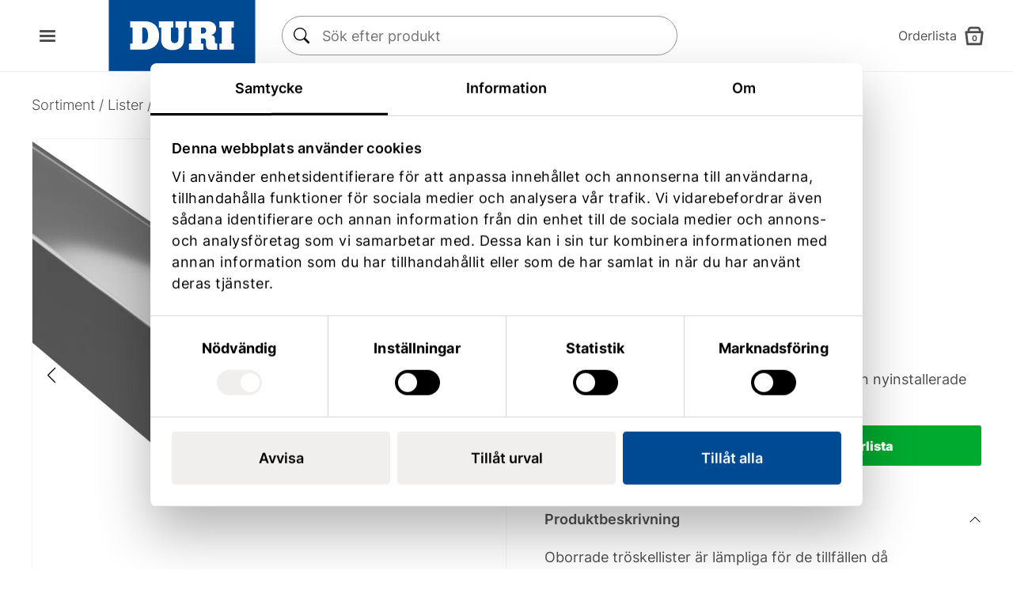

--- FILE ---
content_type: text/html; charset=UTF-8
request_url: https://www.duri.se/produkt/troskellist-silver-ka24/
body_size: 35363
content:
<!DOCTYPE html>
<html lang="sv-SE" prefix="og: https://ogp.me/ns#">
<head>
    <meta charset="UTF-8">
    <meta name="viewport" content="width=device-width, initial-scale=1, shrink-to-fit=no">

    
        <script id="Cookiebot" src="https://consent.cookiebot.com/uc.js" data-cbid="c60d20dc-121f-4b24-bd4d-cb61c5813af4" data-blockingmode="auto" type="text/javascript"></script>

        <!-- Google Tag Manager -->
        <script>
            (function(w,d,s,l,i){w[l]=w[l]||[];w[l].push({'gtm.start':
            new Date().getTime(),event:'gtm.js'});var f=d.getElementsByTagName(s)[0],
            j=d.createElement(s),dl=l!='dataLayer'?'&l='+l:'';j.async=true;j.src=
            'https://www.googletagmanager.com/gtm.js?id='+i+dl;f.parentNode.insertBefore(j,f);
            })(window,document,'script','dataLayer','GTM-KCC4S7Z');
        </script>
        <!-- End Google Tag Manager -->
    
    
<!-- Sökmotoroptimering av Rank Math PRO – https://rankmath.com/ -->
<title>Tröskellist KA 24 Silver - DURI</title>
<meta name="description" content="Oborrad tröskellist som täcker rörelsefog mellan nyinstallerade golvmaterial och befintliga trösklar."/>
<meta name="robots" content="follow, index, max-snippet:-1, max-video-preview:-1, max-image-preview:large"/>
<link rel="canonical" href="https://www.duri.se/produkt/troskellist-silver-ka24/" />
<meta property="og:locale" content="sv_SE" />
<meta property="og:type" content="product" />
<meta property="og:title" content="Tröskellist KA 24 Silver - DURI" />
<meta property="og:description" content="Oborrad tröskellist som täcker rörelsefog mellan nyinstallerade golvmaterial och befintliga trösklar." />
<meta property="og:url" content="https://www.duri.se/produkt/troskellist-silver-ka24/" />
<meta property="og:site_name" content="Duri" />
<meta property="og:updated_time" content="2024-11-12T10:30:04+01:00" />
<meta property="og:image" content="https://www.duri.se/app/uploads/2022/10/2241230-00-duri-troskellist-KA24-silver.jpeg" />
<meta property="og:image:secure_url" content="https://www.duri.se/app/uploads/2022/10/2241230-00-duri-troskellist-KA24-silver.jpeg" />
<meta property="og:image:width" content="1080" />
<meta property="og:image:height" content="1080" />
<meta property="og:image:alt" content="Tröskellist KA 24 Silver" />
<meta property="og:image:type" content="image/jpeg" />
<meta property="product:brand" content="Duri" />
<meta property="product:price:currency" content="SEK" />
<meta property="product:availability" content="instock" />
<meta name="twitter:card" content="summary_large_image" />
<meta name="twitter:title" content="Tröskellist KA 24 Silver - DURI" />
<meta name="twitter:description" content="Oborrad tröskellist som täcker rörelsefog mellan nyinstallerade golvmaterial och befintliga trösklar." />
<meta name="twitter:image" content="https://www.duri.se/app/uploads/2022/10/2241230-00-duri-troskellist-KA24-silver.jpeg" />
<meta name="twitter:label1" content="Pris" />
<meta name="twitter:data1" content="0&nbsp;&#107;&#114;" />
<meta name="twitter:label2" content="Tillgänglighet" />
<meta name="twitter:data2" content="I lager" />
<script type="application/ld+json" class="rank-math-schema-pro">{"@context":"https://schema.org","@graph":[{"@type":"Organization","@id":"https://www.duri.se/#organization","name":"Duri","sameAs":["https://www.facebook.com/duriproffs/"],"logo":{"@type":"ImageObject","@id":"https://www.duri.se/#logo","url":"https://www.duri.se/app/uploads/2022/08/duri_blue.svg","contentUrl":"https://www.duri.se/app/uploads/2022/08/duri_blue.svg","caption":"Duri","inLanguage":"sv-SE"}},{"@type":"WebSite","@id":"https://www.duri.se/#website","url":"https://www.duri.se","name":"Duri","publisher":{"@id":"https://www.duri.se/#organization"},"inLanguage":"sv-SE"},{"@type":"ImageObject","@id":"https://www.duri.se/app/uploads/2022/10/2241230-00-duri-troskellist-KA24-silver.jpeg","url":"https://www.duri.se/app/uploads/2022/10/2241230-00-duri-troskellist-KA24-silver.jpeg","width":"1080","height":"1080","inLanguage":"sv-SE"},{"@type":"BreadcrumbList","@id":"https://www.duri.se/produkt/troskellist-silver-ka24/#breadcrumb","itemListElement":[{"@type":"ListItem","position":"1","item":{"@id":"https://www.duri.se/lister/","name":"Lister"}},{"@type":"ListItem","position":"2","item":{"@id":"https://www.duri.se/produkt/troskellist-silver-ka24/","name":"Tr\u00f6skellist KA 24 Silver"}}]},{"@type":"ItemPage","@id":"https://www.duri.se/produkt/troskellist-silver-ka24/#webpage","url":"https://www.duri.se/produkt/troskellist-silver-ka24/","name":"Tr\u00f6skellist KA 24 Silver - DURI","datePublished":"2022-08-09T16:30:11+02:00","dateModified":"2024-11-12T10:30:04+01:00","isPartOf":{"@id":"https://www.duri.se/#website"},"primaryImageOfPage":{"@id":"https://www.duri.se/app/uploads/2022/10/2241230-00-duri-troskellist-KA24-silver.jpeg"},"inLanguage":"sv-SE","breadcrumb":{"@id":"https://www.duri.se/produkt/troskellist-silver-ka24/#breadcrumb"}},{"@type":"Product","brand":{"@type":"Brand","name":"Duri"},"name":"Tr\u00f6skellist KA 24 Silver - DURI","description":"Oborrad tr\u00f6skellist som t\u00e4cker r\u00f6relsefog mellan nyinstallerade golvmaterial och befintliga tr\u00f6sklar.","sku":"2241230","category":"Lister","mainEntityOfPage":{"@id":"https://www.duri.se/produkt/troskellist-silver-ka24/#webpage"},"image":[{"@type":"ImageObject","url":"https://www.duri.se/app/uploads/2022/10/2241230-00-duri-troskellist-KA24-silver.jpeg","height":"1080","width":"1080"},{"@type":"ImageObject","url":"https://www.duri.se/app/uploads/2022/08/2241230-00-duri-troskellist-KA24-silver.jpeg","height":"1080","width":"1080"},{"@type":"ImageObject","url":"https://www.duri.se/app/uploads/2022/08/2241230-01-duri-avslutningslist-13-2mmx300cm-frp-30m-KA24-silver-PROFIL.jpg","height":"2048","width":"2048"}],"offers":{"@type":"Offer","price":"0","priceCurrency":"SEK","priceValidUntil":"2027-12-31","availability":"https://schema.org/InStock","itemCondition":"NewCondition","url":"https://www.duri.se/produkt/troskellist-silver-ka24/","seller":{"@type":"Organization","@id":"https://www.duri.se/","name":"Duri","url":"https://www.duri.se","logo":""}},"additionalProperty":[{"@type":"PropertyValue","name":"pa_antal-frp","value":"15 st"},{"@type":"PropertyValue","name":"pa_byggvarubedomning","value":"Ja"},{"@type":"PropertyValue","name":"pa_enhet","value":"M"},{"@type":"PropertyValue","name":"pa_minsta-bestallningsvolym","value":"3"},{"@type":"PropertyValue","name":"pa_bredd","value":"30"},{"@type":"PropertyValue","name":"pa_farg","value":"Silver"},{"@type":"PropertyValue","name":"pa_hojd","value":"13,2"},{"@type":"PropertyValue","name":"pa_langd","value":"3000"},{"@type":"PropertyValue","name":"pa_material","value":"Aluminium"},{"@type":"PropertyValue","name":"pa_profil","value":"KA 24"},{"@type":"PropertyValue","name":"pa_monteringsmetod","value":"Oborrad"}],"@id":"https://www.duri.se/produkt/troskellist-silver-ka24/#richSnippet"}]}</script>
<!-- /Rank Math SEO-tillägg för WordPress -->

<link rel='dns-prefetch' href='//code.jquery.com' />
<link rel='dns-prefetch' href='//www.googletagmanager.com' />
<link rel="alternate" title="oEmbed (JSON)" type="application/json+oembed" href="https://www.duri.se/wp-json/oembed/1.0/embed?url=https%3A%2F%2Fwww.duri.se%2Fprodukt%2Ftroskellist-silver-ka24%2F" />
<link rel="alternate" title="oEmbed (XML)" type="text/xml+oembed" href="https://www.duri.se/wp-json/oembed/1.0/embed?url=https%3A%2F%2Fwww.duri.se%2Fprodukt%2Ftroskellist-silver-ka24%2F&#038;format=xml" />
<style id='wp-img-auto-sizes-contain-inline-css' type='text/css'>
img:is([sizes=auto i],[sizes^="auto," i]){contain-intrinsic-size:3000px 1500px}
/*# sourceURL=wp-img-auto-sizes-contain-inline-css */
</style>
<style id='wp-emoji-styles-inline-css' type='text/css'>

	img.wp-smiley, img.emoji {
		display: inline !important;
		border: none !important;
		box-shadow: none !important;
		height: 1em !important;
		width: 1em !important;
		margin: 0 0.07em !important;
		vertical-align: -0.1em !important;
		background: none !important;
		padding: 0 !important;
	}
/*# sourceURL=wp-emoji-styles-inline-css */
</style>
<style id='wp-block-library-inline-css' type='text/css'>
:root{--wp-block-synced-color:#7a00df;--wp-block-synced-color--rgb:122,0,223;--wp-bound-block-color:var(--wp-block-synced-color);--wp-editor-canvas-background:#ddd;--wp-admin-theme-color:#007cba;--wp-admin-theme-color--rgb:0,124,186;--wp-admin-theme-color-darker-10:#006ba1;--wp-admin-theme-color-darker-10--rgb:0,107,160.5;--wp-admin-theme-color-darker-20:#005a87;--wp-admin-theme-color-darker-20--rgb:0,90,135;--wp-admin-border-width-focus:2px}@media (min-resolution:192dpi){:root{--wp-admin-border-width-focus:1.5px}}.wp-element-button{cursor:pointer}:root .has-very-light-gray-background-color{background-color:#eee}:root .has-very-dark-gray-background-color{background-color:#313131}:root .has-very-light-gray-color{color:#eee}:root .has-very-dark-gray-color{color:#313131}:root .has-vivid-green-cyan-to-vivid-cyan-blue-gradient-background{background:linear-gradient(135deg,#00d084,#0693e3)}:root .has-purple-crush-gradient-background{background:linear-gradient(135deg,#34e2e4,#4721fb 50%,#ab1dfe)}:root .has-hazy-dawn-gradient-background{background:linear-gradient(135deg,#faaca8,#dad0ec)}:root .has-subdued-olive-gradient-background{background:linear-gradient(135deg,#fafae1,#67a671)}:root .has-atomic-cream-gradient-background{background:linear-gradient(135deg,#fdd79a,#004a59)}:root .has-nightshade-gradient-background{background:linear-gradient(135deg,#330968,#31cdcf)}:root .has-midnight-gradient-background{background:linear-gradient(135deg,#020381,#2874fc)}:root{--wp--preset--font-size--normal:16px;--wp--preset--font-size--huge:42px}.has-regular-font-size{font-size:1em}.has-larger-font-size{font-size:2.625em}.has-normal-font-size{font-size:var(--wp--preset--font-size--normal)}.has-huge-font-size{font-size:var(--wp--preset--font-size--huge)}:root .has-text-align-center{text-align:center}:root .has-text-align-left{text-align:left}:root .has-text-align-right{text-align:right}.has-fit-text{white-space:nowrap!important}#end-resizable-editor-section{display:none}.aligncenter{clear:both}.items-justified-left{justify-content:flex-start}.items-justified-center{justify-content:center}.items-justified-right{justify-content:flex-end}.items-justified-space-between{justify-content:space-between}.screen-reader-text{word-wrap:normal!important;border:0;clip-path:inset(50%);height:1px;margin:-1px;overflow:hidden;padding:0;position:absolute;width:1px}.screen-reader-text:focus{background-color:#ddd;clip-path:none;color:#444;display:block;font-size:1em;height:auto;left:5px;line-height:normal;padding:15px 23px 14px;text-decoration:none;top:5px;width:auto;z-index:100000}html :where(.has-border-color){border-style:solid}html :where([style*=border-top-color]){border-top-style:solid}html :where([style*=border-right-color]){border-right-style:solid}html :where([style*=border-bottom-color]){border-bottom-style:solid}html :where([style*=border-left-color]){border-left-style:solid}html :where([style*=border-width]){border-style:solid}html :where([style*=border-top-width]){border-top-style:solid}html :where([style*=border-right-width]){border-right-style:solid}html :where([style*=border-bottom-width]){border-bottom-style:solid}html :where([style*=border-left-width]){border-left-style:solid}html :where(img[class*=wp-image-]){height:auto;max-width:100%}:where(figure){margin:0 0 1em}html :where(.is-position-sticky){--wp-admin--admin-bar--position-offset:var(--wp-admin--admin-bar--height,0px)}@media screen and (max-width:600px){html :where(.is-position-sticky){--wp-admin--admin-bar--position-offset:0px}}

/*# sourceURL=wp-block-library-inline-css */
</style><style id='wp-block-columns-inline-css' type='text/css'>
.wp-block-columns{box-sizing:border-box;display:flex;flex-wrap:wrap!important}@media (min-width:782px){.wp-block-columns{flex-wrap:nowrap!important}}.wp-block-columns{align-items:normal!important}.wp-block-columns.are-vertically-aligned-top{align-items:flex-start}.wp-block-columns.are-vertically-aligned-center{align-items:center}.wp-block-columns.are-vertically-aligned-bottom{align-items:flex-end}@media (max-width:781px){.wp-block-columns:not(.is-not-stacked-on-mobile)>.wp-block-column{flex-basis:100%!important}}@media (min-width:782px){.wp-block-columns:not(.is-not-stacked-on-mobile)>.wp-block-column{flex-basis:0;flex-grow:1}.wp-block-columns:not(.is-not-stacked-on-mobile)>.wp-block-column[style*=flex-basis]{flex-grow:0}}.wp-block-columns.is-not-stacked-on-mobile{flex-wrap:nowrap!important}.wp-block-columns.is-not-stacked-on-mobile>.wp-block-column{flex-basis:0;flex-grow:1}.wp-block-columns.is-not-stacked-on-mobile>.wp-block-column[style*=flex-basis]{flex-grow:0}:where(.wp-block-columns){margin-bottom:1.75em}:where(.wp-block-columns.has-background){padding:1.25em 2.375em}.wp-block-column{flex-grow:1;min-width:0;overflow-wrap:break-word;word-break:break-word}.wp-block-column.is-vertically-aligned-top{align-self:flex-start}.wp-block-column.is-vertically-aligned-center{align-self:center}.wp-block-column.is-vertically-aligned-bottom{align-self:flex-end}.wp-block-column.is-vertically-aligned-stretch{align-self:stretch}.wp-block-column.is-vertically-aligned-bottom,.wp-block-column.is-vertically-aligned-center,.wp-block-column.is-vertically-aligned-top{width:100%}
/*# sourceURL=https://www.duri.se/app/plugins/gutenberg/build/styles/block-library/columns/style.css */
</style>
<style id='wp-block-paragraph-inline-css' type='text/css'>
.is-small-text{font-size:.875em}.is-regular-text{font-size:1em}.is-large-text{font-size:2.25em}.is-larger-text{font-size:3em}.has-drop-cap:not(:focus):first-letter{float:left;font-size:8.4em;font-style:normal;font-weight:100;line-height:.68;margin:.05em .1em 0 0;text-transform:uppercase}body.rtl .has-drop-cap:not(:focus):first-letter{float:none;margin-left:.1em}p.has-drop-cap.has-background{overflow:hidden}:root :where(p.has-background){padding:1.25em 2.375em}:where(p.has-text-color:not(.has-link-color)) a{color:inherit}p.has-text-align-left[style*="writing-mode:vertical-lr"],p.has-text-align-right[style*="writing-mode:vertical-rl"]{rotate:180deg}
/*# sourceURL=https://www.duri.se/app/plugins/gutenberg/build/styles/block-library/paragraph/style.css */
</style>
<style id='wp-block-social-links-inline-css' type='text/css'>
.wp-block-social-links{background:none;box-sizing:border-box;margin-left:0;padding-left:0;padding-right:0;text-indent:0}.wp-block-social-links .wp-social-link a,.wp-block-social-links .wp-social-link a:hover{border-bottom:0;box-shadow:none;text-decoration:none}.wp-block-social-links .wp-social-link svg{height:1em;width:1em}.wp-block-social-links .wp-social-link span:not(.screen-reader-text){font-size:.65em;margin-left:.5em;margin-right:.5em}.wp-block-social-links.has-small-icon-size{font-size:16px}.wp-block-social-links,.wp-block-social-links.has-normal-icon-size{font-size:24px}.wp-block-social-links.has-large-icon-size{font-size:36px}.wp-block-social-links.has-huge-icon-size{font-size:48px}.wp-block-social-links.aligncenter{display:flex;justify-content:center}.wp-block-social-links.alignright{justify-content:flex-end}.wp-block-social-link{border-radius:9999px;display:block}@media not (prefers-reduced-motion){.wp-block-social-link{transition:transform .1s ease}}.wp-block-social-link{height:auto}.wp-block-social-link a{align-items:center;display:flex;line-height:0}.wp-block-social-link:hover{transform:scale(1.1)}.wp-block-social-links .wp-block-social-link.wp-social-link{display:inline-block;margin:0;padding:0}.wp-block-social-links .wp-block-social-link.wp-social-link .wp-block-social-link-anchor,.wp-block-social-links .wp-block-social-link.wp-social-link .wp-block-social-link-anchor svg,.wp-block-social-links .wp-block-social-link.wp-social-link .wp-block-social-link-anchor:active,.wp-block-social-links .wp-block-social-link.wp-social-link .wp-block-social-link-anchor:hover,.wp-block-social-links .wp-block-social-link.wp-social-link .wp-block-social-link-anchor:visited{fill:currentColor;color:currentColor}:where(.wp-block-social-links:not(.is-style-logos-only)) .wp-social-link{background-color:#f0f0f0;color:#444}:where(.wp-block-social-links:not(.is-style-logos-only)) .wp-social-link-amazon{background-color:#f90;color:#fff}:where(.wp-block-social-links:not(.is-style-logos-only)) .wp-social-link-bandcamp{background-color:#1ea0c3;color:#fff}:where(.wp-block-social-links:not(.is-style-logos-only)) .wp-social-link-behance{background-color:#0757fe;color:#fff}:where(.wp-block-social-links:not(.is-style-logos-only)) .wp-social-link-bluesky{background-color:#0a7aff;color:#fff}:where(.wp-block-social-links:not(.is-style-logos-only)) .wp-social-link-codepen{background-color:#1e1f26;color:#fff}:where(.wp-block-social-links:not(.is-style-logos-only)) .wp-social-link-deviantart{background-color:#02e49b;color:#fff}:where(.wp-block-social-links:not(.is-style-logos-only)) .wp-social-link-discord{background-color:#5865f2;color:#fff}:where(.wp-block-social-links:not(.is-style-logos-only)) .wp-social-link-dribbble{background-color:#e94c89;color:#fff}:where(.wp-block-social-links:not(.is-style-logos-only)) .wp-social-link-dropbox{background-color:#4280ff;color:#fff}:where(.wp-block-social-links:not(.is-style-logos-only)) .wp-social-link-etsy{background-color:#f45800;color:#fff}:where(.wp-block-social-links:not(.is-style-logos-only)) .wp-social-link-facebook{background-color:#0866ff;color:#fff}:where(.wp-block-social-links:not(.is-style-logos-only)) .wp-social-link-fivehundredpx{background-color:#000;color:#fff}:where(.wp-block-social-links:not(.is-style-logos-only)) .wp-social-link-flickr{background-color:#0461dd;color:#fff}:where(.wp-block-social-links:not(.is-style-logos-only)) .wp-social-link-foursquare{background-color:#e65678;color:#fff}:where(.wp-block-social-links:not(.is-style-logos-only)) .wp-social-link-github{background-color:#24292d;color:#fff}:where(.wp-block-social-links:not(.is-style-logos-only)) .wp-social-link-goodreads{background-color:#eceadd;color:#382110}:where(.wp-block-social-links:not(.is-style-logos-only)) .wp-social-link-google{background-color:#ea4434;color:#fff}:where(.wp-block-social-links:not(.is-style-logos-only)) .wp-social-link-gravatar{background-color:#1d4fc4;color:#fff}:where(.wp-block-social-links:not(.is-style-logos-only)) .wp-social-link-instagram{background-color:#f00075;color:#fff}:where(.wp-block-social-links:not(.is-style-logos-only)) .wp-social-link-lastfm{background-color:#e21b24;color:#fff}:where(.wp-block-social-links:not(.is-style-logos-only)) .wp-social-link-linkedin{background-color:#0d66c2;color:#fff}:where(.wp-block-social-links:not(.is-style-logos-only)) .wp-social-link-mastodon{background-color:#3288d4;color:#fff}:where(.wp-block-social-links:not(.is-style-logos-only)) .wp-social-link-medium{background-color:#000;color:#fff}:where(.wp-block-social-links:not(.is-style-logos-only)) .wp-social-link-meetup{background-color:#f6405f;color:#fff}:where(.wp-block-social-links:not(.is-style-logos-only)) .wp-social-link-patreon{background-color:#000;color:#fff}:where(.wp-block-social-links:not(.is-style-logos-only)) .wp-social-link-pinterest{background-color:#e60122;color:#fff}:where(.wp-block-social-links:not(.is-style-logos-only)) .wp-social-link-pocket{background-color:#ef4155;color:#fff}:where(.wp-block-social-links:not(.is-style-logos-only)) .wp-social-link-reddit{background-color:#ff4500;color:#fff}:where(.wp-block-social-links:not(.is-style-logos-only)) .wp-social-link-skype{background-color:#0478d7;color:#fff}:where(.wp-block-social-links:not(.is-style-logos-only)) .wp-social-link-snapchat{stroke:#000;background-color:#fefc00;color:#fff}:where(.wp-block-social-links:not(.is-style-logos-only)) .wp-social-link-soundcloud{background-color:#ff5600;color:#fff}:where(.wp-block-social-links:not(.is-style-logos-only)) .wp-social-link-spotify{background-color:#1bd760;color:#fff}:where(.wp-block-social-links:not(.is-style-logos-only)) .wp-social-link-telegram{background-color:#2aabee;color:#fff}:where(.wp-block-social-links:not(.is-style-logos-only)) .wp-social-link-threads{background-color:#000;color:#fff}:where(.wp-block-social-links:not(.is-style-logos-only)) .wp-social-link-tiktok{background-color:#000;color:#fff}:where(.wp-block-social-links:not(.is-style-logos-only)) .wp-social-link-tumblr{background-color:#011835;color:#fff}:where(.wp-block-social-links:not(.is-style-logos-only)) .wp-social-link-twitch{background-color:#6440a4;color:#fff}:where(.wp-block-social-links:not(.is-style-logos-only)) .wp-social-link-twitter{background-color:#1da1f2;color:#fff}:where(.wp-block-social-links:not(.is-style-logos-only)) .wp-social-link-vimeo{background-color:#1eb7ea;color:#fff}:where(.wp-block-social-links:not(.is-style-logos-only)) .wp-social-link-vk{background-color:#4680c2;color:#fff}:where(.wp-block-social-links:not(.is-style-logos-only)) .wp-social-link-wordpress{background-color:#3499cd;color:#fff}:where(.wp-block-social-links:not(.is-style-logos-only)) .wp-social-link-whatsapp{background-color:#25d366;color:#fff}:where(.wp-block-social-links:not(.is-style-logos-only)) .wp-social-link-x{background-color:#000;color:#fff}:where(.wp-block-social-links:not(.is-style-logos-only)) .wp-social-link-yelp{background-color:#d32422;color:#fff}:where(.wp-block-social-links:not(.is-style-logos-only)) .wp-social-link-youtube{background-color:red;color:#fff}:where(.wp-block-social-links.is-style-logos-only) .wp-social-link{background:none}:where(.wp-block-social-links.is-style-logos-only) .wp-social-link svg{height:1.25em;width:1.25em}:where(.wp-block-social-links.is-style-logos-only) .wp-social-link-amazon{color:#f90}:where(.wp-block-social-links.is-style-logos-only) .wp-social-link-bandcamp{color:#1ea0c3}:where(.wp-block-social-links.is-style-logos-only) .wp-social-link-behance{color:#0757fe}:where(.wp-block-social-links.is-style-logos-only) .wp-social-link-bluesky{color:#0a7aff}:where(.wp-block-social-links.is-style-logos-only) .wp-social-link-codepen{color:#1e1f26}:where(.wp-block-social-links.is-style-logos-only) .wp-social-link-deviantart{color:#02e49b}:where(.wp-block-social-links.is-style-logos-only) .wp-social-link-discord{color:#5865f2}:where(.wp-block-social-links.is-style-logos-only) .wp-social-link-dribbble{color:#e94c89}:where(.wp-block-social-links.is-style-logos-only) .wp-social-link-dropbox{color:#4280ff}:where(.wp-block-social-links.is-style-logos-only) .wp-social-link-etsy{color:#f45800}:where(.wp-block-social-links.is-style-logos-only) .wp-social-link-facebook{color:#0866ff}:where(.wp-block-social-links.is-style-logos-only) .wp-social-link-fivehundredpx{color:#000}:where(.wp-block-social-links.is-style-logos-only) .wp-social-link-flickr{color:#0461dd}:where(.wp-block-social-links.is-style-logos-only) .wp-social-link-foursquare{color:#e65678}:where(.wp-block-social-links.is-style-logos-only) .wp-social-link-github{color:#24292d}:where(.wp-block-social-links.is-style-logos-only) .wp-social-link-goodreads{color:#382110}:where(.wp-block-social-links.is-style-logos-only) .wp-social-link-google{color:#ea4434}:where(.wp-block-social-links.is-style-logos-only) .wp-social-link-gravatar{color:#1d4fc4}:where(.wp-block-social-links.is-style-logos-only) .wp-social-link-instagram{color:#f00075}:where(.wp-block-social-links.is-style-logos-only) .wp-social-link-lastfm{color:#e21b24}:where(.wp-block-social-links.is-style-logos-only) .wp-social-link-linkedin{color:#0d66c2}:where(.wp-block-social-links.is-style-logos-only) .wp-social-link-mastodon{color:#3288d4}:where(.wp-block-social-links.is-style-logos-only) .wp-social-link-medium{color:#000}:where(.wp-block-social-links.is-style-logos-only) .wp-social-link-meetup{color:#f6405f}:where(.wp-block-social-links.is-style-logos-only) .wp-social-link-patreon{color:#000}:where(.wp-block-social-links.is-style-logos-only) .wp-social-link-pinterest{color:#e60122}:where(.wp-block-social-links.is-style-logos-only) .wp-social-link-pocket{color:#ef4155}:where(.wp-block-social-links.is-style-logos-only) .wp-social-link-reddit{color:#ff4500}:where(.wp-block-social-links.is-style-logos-only) .wp-social-link-skype{color:#0478d7}:where(.wp-block-social-links.is-style-logos-only) .wp-social-link-snapchat{stroke:#000;color:#fff}:where(.wp-block-social-links.is-style-logos-only) .wp-social-link-soundcloud{color:#ff5600}:where(.wp-block-social-links.is-style-logos-only) .wp-social-link-spotify{color:#1bd760}:where(.wp-block-social-links.is-style-logos-only) .wp-social-link-telegram{color:#2aabee}:where(.wp-block-social-links.is-style-logos-only) .wp-social-link-threads{color:#000}:where(.wp-block-social-links.is-style-logos-only) .wp-social-link-tiktok{color:#000}:where(.wp-block-social-links.is-style-logos-only) .wp-social-link-tumblr{color:#011835}:where(.wp-block-social-links.is-style-logos-only) .wp-social-link-twitch{color:#6440a4}:where(.wp-block-social-links.is-style-logos-only) .wp-social-link-twitter{color:#1da1f2}:where(.wp-block-social-links.is-style-logos-only) .wp-social-link-vimeo{color:#1eb7ea}:where(.wp-block-social-links.is-style-logos-only) .wp-social-link-vk{color:#4680c2}:where(.wp-block-social-links.is-style-logos-only) .wp-social-link-whatsapp{color:#25d366}:where(.wp-block-social-links.is-style-logos-only) .wp-social-link-wordpress{color:#3499cd}:where(.wp-block-social-links.is-style-logos-only) .wp-social-link-x{color:#000}:where(.wp-block-social-links.is-style-logos-only) .wp-social-link-yelp{color:#d32422}:where(.wp-block-social-links.is-style-logos-only) .wp-social-link-youtube{color:red}.wp-block-social-links.is-style-pill-shape .wp-social-link{width:auto}:root :where(.wp-block-social-links .wp-social-link a){padding:.25em}:root :where(.wp-block-social-links.is-style-logos-only .wp-social-link a){padding:0}:root :where(.wp-block-social-links.is-style-pill-shape .wp-social-link a){padding-left:.6666666667em;padding-right:.6666666667em}.wp-block-social-links:not(.has-icon-color):not(.has-icon-background-color) .wp-social-link-snapchat .wp-block-social-link-label{color:#000}
/*# sourceURL=https://www.duri.se/app/plugins/gutenberg/build/styles/block-library/social-links/style.css */
</style>
<link rel='stylesheet' id='wc-blocks-style-css' href='https://www.duri.se/app/plugins/woocommerce/assets/client/blocks/wc-blocks.css?ver=2ed557e4d86122e0a5355662e0261bdc' type='text/css' media='all' />
<style id='global-styles-inline-css' type='text/css'>
:root{--wp--preset--aspect-ratio--square: 1;--wp--preset--aspect-ratio--4-3: 4/3;--wp--preset--aspect-ratio--3-4: 3/4;--wp--preset--aspect-ratio--3-2: 3/2;--wp--preset--aspect-ratio--2-3: 2/3;--wp--preset--aspect-ratio--16-9: 16/9;--wp--preset--aspect-ratio--9-16: 9/16;--wp--preset--color--black: #000;--wp--preset--color--cyan-bluish-gray: #abb8c3;--wp--preset--color--white: #ffffff;--wp--preset--color--pale-pink: #f78da7;--wp--preset--color--vivid-red: #cf2e2e;--wp--preset--color--luminous-vivid-orange: #ff6900;--wp--preset--color--luminous-vivid-amber: #fcb900;--wp--preset--color--light-green-cyan: #7bdcb5;--wp--preset--color--vivid-green-cyan: #00d084;--wp--preset--color--pale-cyan-blue: #8ed1fc;--wp--preset--color--vivid-cyan-blue: #0693e3;--wp--preset--color--vivid-purple: #9b51e0;--wp--preset--color--primary: #004993;--wp--preset--color--secondary: #2DA0E3;--wp--preset--color--tertiary: #505050;--wp--preset--color--quaternary: #303030;--wp--preset--color--quinary: #cfcfcf;--wp--preset--color--senary: #EEEEEE;--wp--preset--color--success: #00AA2F;--wp--preset--color--success-light: #e3f3ef;--wp--preset--color--info: #005A99;--wp--preset--color--info-light: #c4d9e7;--wp--preset--color--danger: #E00D0D;--wp--preset--gradient--vivid-cyan-blue-to-vivid-purple: linear-gradient(135deg,rgb(6,147,227) 0%,rgb(155,81,224) 100%);--wp--preset--gradient--light-green-cyan-to-vivid-green-cyan: linear-gradient(135deg,rgb(122,220,180) 0%,rgb(0,208,130) 100%);--wp--preset--gradient--luminous-vivid-amber-to-luminous-vivid-orange: linear-gradient(135deg,rgb(252,185,0) 0%,rgb(255,105,0) 100%);--wp--preset--gradient--luminous-vivid-orange-to-vivid-red: linear-gradient(135deg,rgb(255,105,0) 0%,rgb(207,46,46) 100%);--wp--preset--gradient--very-light-gray-to-cyan-bluish-gray: linear-gradient(135deg,rgb(238,238,238) 0%,rgb(169,184,195) 100%);--wp--preset--gradient--cool-to-warm-spectrum: linear-gradient(135deg,rgb(74,234,220) 0%,rgb(151,120,209) 20%,rgb(207,42,186) 40%,rgb(238,44,130) 60%,rgb(251,105,98) 80%,rgb(254,248,76) 100%);--wp--preset--gradient--blush-light-purple: linear-gradient(135deg,rgb(255,206,236) 0%,rgb(152,150,240) 100%);--wp--preset--gradient--blush-bordeaux: linear-gradient(135deg,rgb(254,205,165) 0%,rgb(254,45,45) 50%,rgb(107,0,62) 100%);--wp--preset--gradient--luminous-dusk: linear-gradient(135deg,rgb(255,203,112) 0%,rgb(199,81,192) 50%,rgb(65,88,208) 100%);--wp--preset--gradient--pale-ocean: linear-gradient(135deg,rgb(255,245,203) 0%,rgb(182,227,212) 50%,rgb(51,167,181) 100%);--wp--preset--gradient--electric-grass: linear-gradient(135deg,rgb(202,248,128) 0%,rgb(113,206,126) 100%);--wp--preset--gradient--midnight: linear-gradient(135deg,rgb(2,3,129) 0%,rgb(40,116,252) 100%);--wp--preset--font-size--small: var(--strom-fs-small);--wp--preset--font-size--medium: 20px;--wp--preset--font-size--large: var(--strom-fs-large);--wp--preset--font-size--x-large: 42px;--wp--preset--font-size--extra-small: var(--strom-fs-x-small);--wp--preset--font-size--base: var(--strom-fs-base);--wp--preset--font-size--big: var(--strom-fs-big);--wp--preset--font-size--bigger: var(--strom-fs-bigger);--wp--preset--font-size--extra-large: var(--strom-fs-x-large);--wp--preset--font-size--huge: var(--strom-fs-huge);--wp--preset--font-family--primary: "Inter", sans-serif;--wp--preset--font-family--secondary: "Inter", sans-serif;--wp--preset--font-family--inter: "Inter", sans-serif;--wp--preset--font-family--cardo: Cardo;--wp--preset--spacing--20: 0.44rem;--wp--preset--spacing--30: 0.67rem;--wp--preset--spacing--40: 1rem;--wp--preset--spacing--50: 1.5rem;--wp--preset--spacing--60: 2.25rem;--wp--preset--spacing--70: 3.38rem;--wp--preset--spacing--80: 5.06rem;--wp--preset--shadow--natural: 6px 6px 9px rgba(0, 0, 0, 0.2);--wp--preset--shadow--deep: 12px 12px 50px rgba(0, 0, 0, 0.4);--wp--preset--shadow--sharp: 6px 6px 0px rgba(0, 0, 0, 0.2);--wp--preset--shadow--outlined: 6px 6px 0px -3px rgb(255, 255, 255), 6px 6px rgb(0, 0, 0);--wp--preset--shadow--crisp: 6px 6px 0px rgb(0, 0, 0);}:root { --wp--style--global--content-size: 1200px;--wp--style--global--wide-size: 1440px; }:where(body) { margin: 0; }.wp-site-blocks > .alignleft { float: left; margin-right: 2em; }.wp-site-blocks > .alignright { float: right; margin-left: 2em; }.wp-site-blocks > .aligncenter { justify-content: center; margin-left: auto; margin-right: auto; }:where(.wp-site-blocks) > * { margin-block-start: 24px; margin-block-end: 0; }:where(.wp-site-blocks) > :first-child { margin-block-start: 0; }:where(.wp-site-blocks) > :last-child { margin-block-end: 0; }:root { --wp--style--block-gap: 24px; }:root :where(.is-layout-flow) > :first-child{margin-block-start: 0;}:root :where(.is-layout-flow) > :last-child{margin-block-end: 0;}:root :where(.is-layout-flow) > *{margin-block-start: 24px;margin-block-end: 0;}:root :where(.is-layout-constrained) > :first-child{margin-block-start: 0;}:root :where(.is-layout-constrained) > :last-child{margin-block-end: 0;}:root :where(.is-layout-constrained) > *{margin-block-start: 24px;margin-block-end: 0;}:root :where(.is-layout-flex){gap: 24px;}:root :where(.is-layout-grid){gap: 24px;}.is-layout-flow > .alignleft{float: left;margin-inline-start: 0;margin-inline-end: 2em;}.is-layout-flow > .alignright{float: right;margin-inline-start: 2em;margin-inline-end: 0;}.is-layout-flow > .aligncenter{margin-left: auto !important;margin-right: auto !important;}.is-layout-constrained > .alignleft{float: left;margin-inline-start: 0;margin-inline-end: 2em;}.is-layout-constrained > .alignright{float: right;margin-inline-start: 2em;margin-inline-end: 0;}.is-layout-constrained > .aligncenter{margin-left: auto !important;margin-right: auto !important;}.is-layout-constrained > :where(:not(.alignleft):not(.alignright):not(.alignfull)){max-width: var(--wp--style--global--content-size);margin-left: auto !important;margin-right: auto !important;}.is-layout-constrained > .alignwide{max-width: var(--wp--style--global--wide-size);}body .is-layout-flex{display: flex;}.is-layout-flex{flex-wrap: wrap;align-items: center;}.is-layout-flex > :is(*, div){margin: 0;}body .is-layout-grid{display: grid;}.is-layout-grid > :is(*, div){margin: 0;}body{padding-top: 0px;padding-right: 0px;padding-bottom: 0px;padding-left: 0px;}a:where(:not(.wp-element-button)){text-decoration: underline;}:root :where(.wp-element-button, .wp-block-button__link){background-color: #32373c;border-width: 0;color: #fff;font-family: inherit;font-size: inherit;font-style: inherit;font-weight: inherit;letter-spacing: inherit;line-height: inherit;padding-top: calc(0.667em + 2px);padding-right: calc(1.333em + 2px);padding-bottom: calc(0.667em + 2px);padding-left: calc(1.333em + 2px);text-decoration: none;text-transform: inherit;}.has-black-color{color: var(--wp--preset--color--black) !important;}.has-cyan-bluish-gray-color{color: var(--wp--preset--color--cyan-bluish-gray) !important;}.has-white-color{color: var(--wp--preset--color--white) !important;}.has-pale-pink-color{color: var(--wp--preset--color--pale-pink) !important;}.has-vivid-red-color{color: var(--wp--preset--color--vivid-red) !important;}.has-luminous-vivid-orange-color{color: var(--wp--preset--color--luminous-vivid-orange) !important;}.has-luminous-vivid-amber-color{color: var(--wp--preset--color--luminous-vivid-amber) !important;}.has-light-green-cyan-color{color: var(--wp--preset--color--light-green-cyan) !important;}.has-vivid-green-cyan-color{color: var(--wp--preset--color--vivid-green-cyan) !important;}.has-pale-cyan-blue-color{color: var(--wp--preset--color--pale-cyan-blue) !important;}.has-vivid-cyan-blue-color{color: var(--wp--preset--color--vivid-cyan-blue) !important;}.has-vivid-purple-color{color: var(--wp--preset--color--vivid-purple) !important;}.has-primary-color{color: var(--wp--preset--color--primary) !important;}.has-secondary-color{color: var(--wp--preset--color--secondary) !important;}.has-tertiary-color{color: var(--wp--preset--color--tertiary) !important;}.has-quaternary-color{color: var(--wp--preset--color--quaternary) !important;}.has-quinary-color{color: var(--wp--preset--color--quinary) !important;}.has-senary-color{color: var(--wp--preset--color--senary) !important;}.has-success-color{color: var(--wp--preset--color--success) !important;}.has-success-light-color{color: var(--wp--preset--color--success-light) !important;}.has-info-color{color: var(--wp--preset--color--info) !important;}.has-info-light-color{color: var(--wp--preset--color--info-light) !important;}.has-danger-color{color: var(--wp--preset--color--danger) !important;}.has-black-background-color{background-color: var(--wp--preset--color--black) !important;}.has-cyan-bluish-gray-background-color{background-color: var(--wp--preset--color--cyan-bluish-gray) !important;}.has-white-background-color{background-color: var(--wp--preset--color--white) !important;}.has-pale-pink-background-color{background-color: var(--wp--preset--color--pale-pink) !important;}.has-vivid-red-background-color{background-color: var(--wp--preset--color--vivid-red) !important;}.has-luminous-vivid-orange-background-color{background-color: var(--wp--preset--color--luminous-vivid-orange) !important;}.has-luminous-vivid-amber-background-color{background-color: var(--wp--preset--color--luminous-vivid-amber) !important;}.has-light-green-cyan-background-color{background-color: var(--wp--preset--color--light-green-cyan) !important;}.has-vivid-green-cyan-background-color{background-color: var(--wp--preset--color--vivid-green-cyan) !important;}.has-pale-cyan-blue-background-color{background-color: var(--wp--preset--color--pale-cyan-blue) !important;}.has-vivid-cyan-blue-background-color{background-color: var(--wp--preset--color--vivid-cyan-blue) !important;}.has-vivid-purple-background-color{background-color: var(--wp--preset--color--vivid-purple) !important;}.has-primary-background-color{background-color: var(--wp--preset--color--primary) !important;}.has-secondary-background-color{background-color: var(--wp--preset--color--secondary) !important;}.has-tertiary-background-color{background-color: var(--wp--preset--color--tertiary) !important;}.has-quaternary-background-color{background-color: var(--wp--preset--color--quaternary) !important;}.has-quinary-background-color{background-color: var(--wp--preset--color--quinary) !important;}.has-senary-background-color{background-color: var(--wp--preset--color--senary) !important;}.has-success-background-color{background-color: var(--wp--preset--color--success) !important;}.has-success-light-background-color{background-color: var(--wp--preset--color--success-light) !important;}.has-info-background-color{background-color: var(--wp--preset--color--info) !important;}.has-info-light-background-color{background-color: var(--wp--preset--color--info-light) !important;}.has-danger-background-color{background-color: var(--wp--preset--color--danger) !important;}.has-black-border-color{border-color: var(--wp--preset--color--black) !important;}.has-cyan-bluish-gray-border-color{border-color: var(--wp--preset--color--cyan-bluish-gray) !important;}.has-white-border-color{border-color: var(--wp--preset--color--white) !important;}.has-pale-pink-border-color{border-color: var(--wp--preset--color--pale-pink) !important;}.has-vivid-red-border-color{border-color: var(--wp--preset--color--vivid-red) !important;}.has-luminous-vivid-orange-border-color{border-color: var(--wp--preset--color--luminous-vivid-orange) !important;}.has-luminous-vivid-amber-border-color{border-color: var(--wp--preset--color--luminous-vivid-amber) !important;}.has-light-green-cyan-border-color{border-color: var(--wp--preset--color--light-green-cyan) !important;}.has-vivid-green-cyan-border-color{border-color: var(--wp--preset--color--vivid-green-cyan) !important;}.has-pale-cyan-blue-border-color{border-color: var(--wp--preset--color--pale-cyan-blue) !important;}.has-vivid-cyan-blue-border-color{border-color: var(--wp--preset--color--vivid-cyan-blue) !important;}.has-vivid-purple-border-color{border-color: var(--wp--preset--color--vivid-purple) !important;}.has-primary-border-color{border-color: var(--wp--preset--color--primary) !important;}.has-secondary-border-color{border-color: var(--wp--preset--color--secondary) !important;}.has-tertiary-border-color{border-color: var(--wp--preset--color--tertiary) !important;}.has-quaternary-border-color{border-color: var(--wp--preset--color--quaternary) !important;}.has-quinary-border-color{border-color: var(--wp--preset--color--quinary) !important;}.has-senary-border-color{border-color: var(--wp--preset--color--senary) !important;}.has-success-border-color{border-color: var(--wp--preset--color--success) !important;}.has-success-light-border-color{border-color: var(--wp--preset--color--success-light) !important;}.has-info-border-color{border-color: var(--wp--preset--color--info) !important;}.has-info-light-border-color{border-color: var(--wp--preset--color--info-light) !important;}.has-danger-border-color{border-color: var(--wp--preset--color--danger) !important;}.has-vivid-cyan-blue-to-vivid-purple-gradient-background{background: var(--wp--preset--gradient--vivid-cyan-blue-to-vivid-purple) !important;}.has-light-green-cyan-to-vivid-green-cyan-gradient-background{background: var(--wp--preset--gradient--light-green-cyan-to-vivid-green-cyan) !important;}.has-luminous-vivid-amber-to-luminous-vivid-orange-gradient-background{background: var(--wp--preset--gradient--luminous-vivid-amber-to-luminous-vivid-orange) !important;}.has-luminous-vivid-orange-to-vivid-red-gradient-background{background: var(--wp--preset--gradient--luminous-vivid-orange-to-vivid-red) !important;}.has-very-light-gray-to-cyan-bluish-gray-gradient-background{background: var(--wp--preset--gradient--very-light-gray-to-cyan-bluish-gray) !important;}.has-cool-to-warm-spectrum-gradient-background{background: var(--wp--preset--gradient--cool-to-warm-spectrum) !important;}.has-blush-light-purple-gradient-background{background: var(--wp--preset--gradient--blush-light-purple) !important;}.has-blush-bordeaux-gradient-background{background: var(--wp--preset--gradient--blush-bordeaux) !important;}.has-luminous-dusk-gradient-background{background: var(--wp--preset--gradient--luminous-dusk) !important;}.has-pale-ocean-gradient-background{background: var(--wp--preset--gradient--pale-ocean) !important;}.has-electric-grass-gradient-background{background: var(--wp--preset--gradient--electric-grass) !important;}.has-midnight-gradient-background{background: var(--wp--preset--gradient--midnight) !important;}.has-small-font-size{font-size: var(--wp--preset--font-size--small) !important;}.has-medium-font-size{font-size: var(--wp--preset--font-size--medium) !important;}.has-large-font-size{font-size: var(--wp--preset--font-size--large) !important;}.has-x-large-font-size{font-size: var(--wp--preset--font-size--x-large) !important;}.has-extra-small-font-size{font-size: var(--wp--preset--font-size--extra-small) !important;}.has-base-font-size{font-size: var(--wp--preset--font-size--base) !important;}.has-big-font-size{font-size: var(--wp--preset--font-size--big) !important;}.has-bigger-font-size{font-size: var(--wp--preset--font-size--bigger) !important;}.has-extra-large-font-size{font-size: var(--wp--preset--font-size--extra-large) !important;}.has-huge-font-size{font-size: var(--wp--preset--font-size--huge) !important;}.has-primary-font-family{font-family: var(--wp--preset--font-family--primary) !important;}.has-secondary-font-family{font-family: var(--wp--preset--font-family--secondary) !important;}.has-inter-font-family{font-family: var(--wp--preset--font-family--inter) !important;}.has-cardo-font-family{font-family: var(--wp--preset--font-family--cardo) !important;}
/*# sourceURL=global-styles-inline-css */
</style>
<style id='core-block-supports-inline-css' type='text/css'>
.wp-container-core-columns-is-layout-c6bc58be{flex-wrap:nowrap;}
/*# sourceURL=core-block-supports-inline-css */
</style>

<link rel='stylesheet' id='vistrom-algolia-css' href='https://www.duri.se/app/plugins/algolia-search/build/public/index.css?ver=f478ab33364ad49a692e3491d35b602a' type='text/css' media='all' />
<link rel='stylesheet' id='mild-cloud-cdn-css' href='https://www.duri.se/app/plugins/mild-cloud-cdn-main/public/css/mild-cloud-cdn-public.css?ver=47cd76e43f74bbc2e1baaf194d07e1fa' type='text/css' media='all' />
<link rel='stylesheet' id='vpm-styles-css' href='https://www.duri.se/app/plugins/vistrom-pdf-monkey/build/index.css?ver=0303f93637e61e28843862449f225607' type='text/css' media='' />
<link rel='stylesheet' id='dashicons-css' href='https://www.duri.se/wp/wp-includes/css/dashicons.min.css?ver=6e0728ebb67d668afa587a54f804e703' type='text/css' media='all' />
<link rel='stylesheet' id='vistrom-resellers-style-css' href='https://www.duri.se/app/plugins/vistrom-resellers/build/public/index.css' type='text/css' media='all' />
<style id='woocommerce-inline-inline-css' type='text/css'>
.woocommerce form .form-row .required { visibility: visible; }
/*# sourceURL=woocommerce-inline-inline-css */
</style>
<link rel='stylesheet' id='wt-import-export-for-woo-css' href='https://www.duri.se/app/plugins/wt-import-export-for-woo/public/css/wt-import-export-for-woo-public.css?ver=a7145d355d740865df1d9db5e3d5ba30' type='text/css' media='all' />
<link rel='stylesheet' id='brands-styles-css' href='https://www.duri.se/app/plugins/woocommerce/assets/css/brands.css?ver=07aab4a577150ba8de1b35f154e19119' type='text/css' media='all' />
<link rel='stylesheet' id='vistrom-css' href='https://www.duri.se/app/themes/boilerplate-theme-child/assets/styles/app.css?ver=e9d299fe53ee6cb0faf3fac23beb4c1a' type='text/css' media='all' />
<script type="text/javascript" src="https://code.jquery.com/jquery-3.6.0.min.js?ver=84e399b8f2181ccd73394fdeddff1638" id="jquery-js"></script>
<script type="text/javascript" src="https://www.duri.se/app/plugins/flowpaper-lite-pdf-flipbook/assets/lity/lity.min.js" id="lity-js-js"></script>
<script type="text/javascript" src="https://www.duri.se/app/plugins/mild-cloud-cdn-main/public/js/mild-cloud-cdn-public.js?ver=47cd76e43f74bbc2e1baaf194d07e1fa" id="mild-cloud-cdn-js"></script>
<script type="module" src="https://www.duri.se/app/plugins/vistrom-pdf-monkey/build/index.js?ver=0303f93637e61e28843862449f225607"></script><script type="text/javascript" src="https://www.duri.se/app/plugins/woocommerce/assets/js/jquery-blockui/jquery.blockUI.min.js?ver=f59338b0656b8e89368f0a0487c06e3f" id="jquery-blockui-js" defer="defer" data-wp-strategy="defer"></script>
<script type="text/javascript" id="wc-add-to-cart-js-extra">
/* <![CDATA[ */
var wc_add_to_cart_params = {"ajax_url":"/wp/wp-admin/admin-ajax.php","wc_ajax_url":"/?wc-ajax=%%endpoint%%","i18n_view_cart":"Visa varukorg","cart_url":"https://www.duri.se/orderlista/","is_cart":"","cart_redirect_after_add":"no"};
//# sourceURL=wc-add-to-cart-js-extra
/* ]]> */
</script>
<script type="text/javascript" src="https://www.duri.se/app/plugins/woocommerce/assets/js/frontend/add-to-cart.min.js?ver=07aab4a577150ba8de1b35f154e19119" id="wc-add-to-cart-js" defer="defer" data-wp-strategy="defer"></script>
<script type="text/javascript" id="wc-single-product-js-extra">
/* <![CDATA[ */
var wc_single_product_params = {"i18n_required_rating_text":"V\u00e4lj ett betyg","i18n_rating_options":["1 av 5 stj\u00e4rnor","2 av 5 stj\u00e4rnor","3 av 5 stj\u00e4rnor","4 av 5 stj\u00e4rnor","5 av 5 stj\u00e4rnor"],"i18n_product_gallery_trigger_text":"Visa bildgalleri i fullsk\u00e4rm","review_rating_required":"yes","flexslider":{"rtl":false,"animation":"slide","smoothHeight":true,"directionNav":false,"controlNav":"thumbnails","slideshow":false,"animationSpeed":500,"animationLoop":false,"allowOneSlide":false},"zoom_enabled":"","zoom_options":[],"photoswipe_enabled":"","photoswipe_options":{"shareEl":false,"closeOnScroll":false,"history":false,"hideAnimationDuration":0,"showAnimationDuration":0},"flexslider_enabled":""};
//# sourceURL=wc-single-product-js-extra
/* ]]> */
</script>
<script type="text/javascript" src="https://www.duri.se/app/plugins/woocommerce/assets/js/frontend/single-product.min.js?ver=07aab4a577150ba8de1b35f154e19119" id="wc-single-product-js" defer="defer" data-wp-strategy="defer"></script>
<script type="text/javascript" src="https://www.duri.se/app/plugins/woocommerce/assets/js/js-cookie/js.cookie.min.js?ver=f0519a3dbd2cb67873211ad30bbfa7a4" id="js-cookie-js" defer="defer" data-wp-strategy="defer"></script>
<script type="text/javascript" id="woocommerce-js-extra">
/* <![CDATA[ */
var woocommerce_params = {"ajax_url":"/wp/wp-admin/admin-ajax.php","wc_ajax_url":"/?wc-ajax=%%endpoint%%","i18n_password_show":"Visa l\u00f6senord","i18n_password_hide":"D\u00f6lj l\u00f6senord"};
//# sourceURL=woocommerce-js-extra
/* ]]> */
</script>
<script type="text/javascript" src="https://www.duri.se/app/plugins/woocommerce/assets/js/frontend/woocommerce.min.js?ver=07aab4a577150ba8de1b35f154e19119" id="woocommerce-js" defer="defer" data-wp-strategy="defer"></script>

<!-- Kodblock för ”Google-tagg (gtag.js)” tillagt av Site Kit -->
<!-- Kodblock för ”Google Analytics” tillagt av Site Kit -->
<script type="text/javascript" src="https://www.googletagmanager.com/gtag/js?id=G-2F2LCYGGQ4" id="google_gtagjs-js" async></script>
<script type="text/javascript" id="google_gtagjs-js-after">
/* <![CDATA[ */
window.dataLayer = window.dataLayer || [];function gtag(){dataLayer.push(arguments);}
gtag("set","linker",{"domains":["www.duri.se"]});
gtag("js", new Date());
gtag("set", "developer_id.dZTNiMT", true);
gtag("config", "G-2F2LCYGGQ4");
//# sourceURL=google_gtagjs-js-after
/* ]]> */
</script>
<link rel="https://api.w.org/" href="https://www.duri.se/wp-json/" /><link rel="alternate" title="JSON" type="application/json" href="https://www.duri.se/wp-json/wp/v2/product/710" /><link rel="EditURI" type="application/rsd+xml" title="RSD" href="https://www.duri.se/wp/xmlrpc.php?rsd" />
<meta name="generator" content="WordPress 6.9" />
<link rel='shortlink' href='https://www.duri.se/?p=710' />
    <script>
        window.VistromAlgolia = {"id":"JG85KCAWK7","searchKey":"593b380aa0e378c11cb6c84b478cc51b","indexes":[{"max_suggestions":8,"label":"Produkter","show_in_global_search":true,"show_in_search_results_page":true,"order":1,"global_search_display_attribute":"name","indexName":"wp_products","isForPostType":true},{"max_suggestions":8,"label":"F\u00f6rslag","show_in_global_search":true,"show_in_search_results_page":false,"order":3,"global_search_display_attribute":"query","indexName":"wp_products_query_suggestions","isForPostType":false},{"max_suggestions":5,"label":"Varum\u00e4rken","show_in_global_search":true,"show_in_search_results_page":false,"order":4,"global_search_display_attribute":"name","indexName":"wp_products_brands","isForPostType":false},{"max_suggestions":5,"label":"Kategorier","show_in_global_search":true,"show_in_search_results_page":true,"order":5,"global_search_display_attribute":"name","indexName":"wp_products_categories","isForPostType":false}],"mainIndex":"wp_products","woocommerce":{"currency_symbol":"&#107;&#114;","currency_position":"right_space","num_decimals":"0","decimal_separator":",","thousand_separator":"","store_prices_includes_tax":false,"posts_per_page":16,"hide_out_of_stock_products":false},"mainIndexReplicas":[{"index":"wp_products_price_asc","order":3,"label":"L\u00e4gsta pris","active":true},{"index":"wp_products_price_desc","order":4,"label":"H\u00f6gsta pris","active":true}],"add_products_via_global_search":"yes","refinement_show_more":true,"refinement_show_more_limit":"20","hierarchicalSettings":{"categories":["hierarchicalCategories.lvl0","hierarchicalCategories.lvl1"],"show_more_limit":"10"},"get_prices_from_logged_in_user":true,"product_ids_with_special_prices":[],"is_free_version":false,"round_price_on_products":true,"column_classes":{"mobile":"vistrom-algolia-columns-mobile-2","desktop":"vistrom-algolia-columns-3"},"card_display_settings":{"show_stock_status":false,"show_tags":false,"show_description":false},"hide_price_for_current_user":true}    </script>
    <meta name="generator" content="Site Kit by Google 1.168.0" /><link rel="apple-touch-icon" sizes="180x180" href="/app/uploads/fbrfg/apple-touch-icon.png">
<link rel="icon" type="image/png" sizes="32x32" href="/app/uploads/fbrfg/favicon-32x32.png">
<link rel="icon" type="image/png" sizes="16x16" href="/app/uploads/fbrfg/favicon-16x16.png">
<link rel="manifest" href="/app/uploads/fbrfg/site.webmanifest">
<link rel="mask-icon" href="/app/uploads/fbrfg/safari-pinned-tab.svg" color="#004993">
<link rel="shortcut icon" href="/app/uploads/fbrfg/favicon.ico">
<meta name="msapplication-TileColor" content="#ffffff">
<meta name="msapplication-config" content="/app/uploads/fbrfg/browserconfig.xml">
<meta name="theme-color" content="#ffffff"><link rel="preconnect" href="https://fonts.gstatic.com" crossorigin><link rel="preload" as="style" href="https://fonts.googleapis.com/css2?family=Inter:wght@300;400;500;700&display=swap"><link rel="stylesheet" href="https://fonts.googleapis.com/css2?family=Inter:wght@300;400;500;700&display=swap">    <script>
        window.Vistrom = {"woocommerce":{"currency_symbol":"&#107;&#114;","currency_position":"right_space","num_decimals":"0","decimal_separator":",","thousand_separator":""}}    </script>
    	<noscript><style>.woocommerce-product-gallery{ opacity: 1 !important; }</style></noscript>
	<meta name="google-site-verification" content="kMmfNAGp6mUCipE0nKqRqRCVhXMJkO7C4g879Y29r0I"><style class='wp-fonts-local' type='text/css'>
@font-face{font-family:Inter;font-style:normal;font-weight:300 900;font-display:fallback;src:url('https://www.duri.se/app/plugins/woocommerce/assets/fonts/Inter-VariableFont_slnt,wght.woff2') format('woff2');font-stretch:normal;}
@font-face{font-family:Cardo;font-style:normal;font-weight:400;font-display:fallback;src:url('https://www.duri.se/app/plugins/woocommerce/assets/fonts/cardo_normal_400.woff2') format('woff2');}
</style>
		<style type="text/css" id="wp-custom-css">
			body.home {
	background-color: #f1f1f1;
}

/**
 * Custom Cookiebot theme for Viström's clients.
 * Override the Swift banner template.
 * 
 * Author: Viström Digital Development AB
 * URI: https://vistrom.se
 * 
 * Branding
 * 
 * Primary Color: 			#f63f41
 * Secondary Color: 		#000
 * Grey 30 Color: 			#f1efee
 * Grey 20 Color: 			#f5f4f4
 * Body Font Family: 		Inter
 * Heading Font Family: 	Degular
 * 
 */

:root {
	--cb-primary-color: #004993;
  --cb-secondary-color: #000;
  --cb-primary-20-color: #f5f4f4;
  --cb-primary-font-family: 'Inter', sans-serif;
  --cb-secondary-font-family: 'Inter', sans-serif;
  --cb-button-primary-color: #fff;
}


/*========================*
 * Dialog 
 *========================*/

/* Button Primary */
#CybotCookiebotDialogFooter #CybotCookiebotDialogBodyButtonAccept,
#CybotCookiebotDialogFooter #CybotCookiebotDialogBodyLevelButtonAccept,
#CybotCookiebotDialogFooter #CybotCookiebotDialogBodyLevelButtonLevelOptinAllowAll {
	background-color: var(--cb-primary-color) !important;
	border-color: var(--cb-primary-color) !important;
	color: var(--cb-button-primary-color) !important;
	transition: all .2s ease-in-out;
}

	#CybotCookiebotDialogFooter #CybotCookiebotDialogBodyButtonAccept:hover,
	#CybotCookiebotDialogFooter #CybotCookiebotDialogBodyLevelButtonAccept:hover,
	#CybotCookiebotDialogFooter #CybotCookiebotDialogBodyLevelButtonLevelOptinAllowAll:hover {
		background-color: var(--cb-primary-color) !important;
		border-color: var(--cb-primary-color) !important;
		opacity: 1 !important;
	}


/**
 * Button Secondary - Customize 
 */
#CybotCookiebotDialogFooter #CybotCookiebotDialogBodyLevelButtonCustomize,
#CybotCookiebotDialogFooter #CybotCookiebotDialogBodyLevelButtonLevelOptinAllowallSelection {
	background-color: #f1efee !important;
	border-color: #f1efee !important;
	color: var(--cb-secondary-color) !important;
	transition: all .2s ease-in-out;
}

	#CybotCookiebotDialogFooter #CybotCookiebotDialogBodyLevelButtonCustomize:hover,
	#CybotCookiebotDialogFooter #CybotCookiebotDialogBodyLevelButtonLevelOptinAllowallSelection:hover {
		background-color: var(--cb-primary-20-color) !important;
		opacity: 1 !important;
	}

/**
 * Button Secondary - Decline
 */
#CybotCookiebotDialogFooter .CybotCookiebotDialogBodyButton {
	background-color: #f1efee !important;
	border-color: #f1efee !important;
	color: var(--cb-secondary-color) !important;
	transition: all .2s ease-in-out;
}

	#CybotCookiebotDialogFooter .CybotCookiebotDialogBodyButton:hover {
		background-color: var(--cb-primary-20-color) !important;
		opacity: 1 !important;
	}

#CybotCookiebotDialog form input[type=checkbox][disabled]:checked+.CybotCookiebotDialogBodyLevelButtonSlider {
	background-color: #f1efee !important;
}

#CybotCookiebotDialog .CybotCookiebotDialogBodyLevelButtonSlider {
	background-color: var(--cb-secondary-color) !important;
}

#CybotCookiebotDialog input:checked+.CybotCookiebotDialogBodyLevelButtonSlider {
	background-color: var(--cb-primary-color) !important;
}

#CybotCookiebotDialogNav .CybotCookiebotDialogNavItemLink.CybotCookiebotDialogActive {
	border-bottom-color: var(--cb-secondary-color) !important;
	color: var(--cb-secondary-color) !important;
}

#CybotCookiebotDialogHeader {
	display: none !important;
}

/**
 * Body 
 */
#CybotCookiebotDialog,
#CybotCookiebotDialog *,
#CybotCookiebotDialogBodyUnderlay * {
	font-family: var(--cb-primary-font-family) !important;
	color: var(--cb-secondary-color) !important;
	font-size: 18px !important;
	line-height: 27px !important;
}

/**
 * Headings 
 */
#CybotCookiebotDialog h1,
#CybotCookiebotDialog h2,
#CybotCookiebotDialog h3,
#CybotCookiebotDialog h4,
#CybotCookiebotDialog h5,
#CybotCookiebotDialog h6 {
	font-family: var(--cb-secondary-font-family) !important;
}

#CybotCookiebotDialog h2 {
	font-size: clamp(21px, 10vw, 24px) !important;
}

#CybotCookiebotDialogBodyLevelButtonsSelectPane label:not([for=CybotCookiebotDialogBodyLevelButtonNecessary]) .CybotCookiebotDialogBodyLevelButtonDescription:hover {
	color: var(--cb-secondary-color) !important;
}

#CybotCookiebotDialog #CybotCookiebotBannerCloseButtonE2E,
#CybotCookiebotDialog .CybotCookiebotBannerCloseButton {
	fill: var(--cb-secondary-color) !important;
}


/*========================*
 * Widget 
 *========================*/

#CookiebotWidget .CookiebotWidget-logo svg circle {
	fill: var(--cb-secondary-color) !important;
}

#CookiebotWidget .CookiebotWidget-body .CookiebotWidget-consents-list li.CookiebotWidget-approved svg {
	fill: var(--cb-secondary-color) !important;
}

#CookiebotWidget .CookiebotWidget-consent-details button {
	color: var(--cb-secondary-color) !important;
}

#CookiebotWidget {
	font-family: var(--cb-primary-font-family) !important;
}

/**
 * Buttons 
 */
#CookiebotWidget #CookiebotWidget-buttons #CookiebotWidget-btn-change {
	background-color: var(--cb-primary-color) !important;
	border-color: var(--cb-primary-color) !important;
	color: var(--cb-button-primary-color) !important;
}

	#CookiebotWidget #CookiebotWidget-buttons #CookiebotWidget-btn-change:hover {
		background-color: var(--cb-primary-color) !important;
		opacity: 1 !important;
	}

#CookiebotWidget #CookiebotWidget-buttons #CookiebotWidget-btn-withdraw {
	background-color: #f1efee !important;
	border-color: #f1efee !important;
	color: var(--cb-secondary-color) !important;
}

	#CookiebotWidget #CookiebotWidget-buttons #CookiebotWidget-btn-withdraw:hover {
		background-color: var(--cb-primary-20-color) !important;
		opacity: 1 !important;
	}

	#CookiebotWidget #CookiebotWidget-buttons #CookiebotWidget-btn-withdraw:disabled:hover {
		background-color: #f1efee !important;
		border-color: #f1efee !important;
		color: var(--cb-secondary-color) !important;
		opacity: 0.4 !important;
		cursor: not-allowed !important;
	}

#CookiebotWidget .CookiebotWidget-consent-details .CookiebotWidget-consent-details-box {
	background-color: #cfc8c6 !important;
}


/*========================*
 * Cookiebot branding 
 *========================*/

/* Branding on the banner */
a#CybotCookiebotDialogPoweredbyCybot,
div#CybotCookiebotDialogPoweredByText {
  display: none !important;
}

/* Branding on the Privacy trigger */
#CookiebotWidget .CookiebotWidget-body .CookiebotWidget-main-logo {
    display: none !important;
}

		</style>
		</head>
<body class="wp-singular product-template-default single single-product postid-710 wp-custom-logo wp-theme-boilerplate-theme wp-child-theme-boilerplate-theme-child theme-boilerplate-theme woocommerce woocommerce-page woocommerce-no-js">
            <!-- Google Tag Manager (noscript) -->
        <noscript>
            <iframe src=https://www.googletagmanager.com/ns.html?id=GTM-KCC4S7Z height="0" width="0" style="display:none;visibility:hidden"></iframe>
        </noscript>
        <!-- End Google Tag Manager (noscript) -->
    
            <header class="header-container">
                        <div class="strom-container">
                <div class='strom-header'><div class="strom-header__hamburger">
    <button type="button" class="hamburger toggle-nav">
        <span></span>
        <span></span>
        <span></span>
    </button>
</div>
<div class="strom-header__search">
    <button type="button" class="toggle-search-btn">
        <svg width="24" height="24" viewBox="0 0 24 24" xmlns="http://www.w3.org/2000/svg">
            <g fill="none" fill-rule="evenodd">
                <path d="M-3.01-3h30v30h-30z"/>
                <path d="m22.8 20.69-6-6a9 9 0 1 0-2.12 2.12l6 6a1.5 1.5 0 0 0 2.12 0 1.49 1.49 0 0 0 0-2.12ZM9.49 15.5a6 6 0 1 1 0-12 6 6 0 0 1 0 12Z" fill="currentColor" fill-rule="nonzero"/>
            </g>
        </svg>
    </button>
</div><div class="strom-header__logo">
    <a href="https://www.duri.se/" class="custom-logo-link" rel="home"><img width="584" height="284" src="https://www.duri.se/app/uploads/2022/08/duri_blue.svg" class="custom-logo" alt="DURI" decoding="async" fetchpriority="high" /></a></div><div class="strom-header__searchform"><div class="vistrom-algolia-site-search-wrapper">
    <div data-query="" id="js-vistrom-algolia-site-search" class="vistrom-algolia-site-search"></div>
    <div id="js-vistrom-algolia-site-search-hits-container" class="vistrom-algolia-site-search-hits-container">
        <div class="vistrom-algolia-site-search-hits" id="js-vistrom-algolia-site-search-hits">
            <div class="vistrom-algolia-site-search-primary-hits vistrom-algolia-columns-max-3 vistrom-algolia-columns-min-1" id="js-vistrom-algolia-site-search-primary-hits"></div>
        </div>
    </div>
</div>
</div><div class='strom-header__buttons strom-header__buttons-1'>
<a href="https://www.duri.se/orderlista/" class="shopping__item shopping__item--cart xoo-wsc-cart-trigger">
    <span class="shopping__item__text shopping__item--cart__text">
        Orderlista    </span>
    <div class="shopping__icon">
        <svg class="cart-icon " viewBox="0 0 30 30" xmlns="http://www.w3.org/2000/svg">
            <g fill="none" fill-rule="evenodd">
                <path d="M0 0h30v30H0z"/>
                <path fill="none" d="M5 11h20v15H5z" class="cart-icon-bg"/>
                <path d="M27.09 9.4A1.49 1.49 0 0 0 26 8.89h-1.89V7.4A4.53 4.53 0 0 0 19.47 3h-8.94a4.53 4.53 0 0 0-4.64 4.4v1.49H4a1.51 1.51 0 0 0-1.49 1.69l1.94 16.11A1.49 1.49 0 0 0 5.94 28h18.12a1.49 1.49 0 0 0 1.49-1.31l1.91-16.11a1.49 1.49 0 0 0-.37-1.18Zm-18.2-2A1.54 1.54 0 0 1 10.53 6h8.94a1.54 1.54 0 0 1 1.64 1.4v1.49H8.89V7.4ZM22.74 25H7.26L5.73 11.89h18.54L22.74 25Z" fill="#505050" fill-rule="nonzero"/>
            </g>
        </svg>
        <span class="shopping__icon__amount">
                            0                    </span>
    </div>
</a>
</div></div>            </div>
                            <nav role="navigation" class="nav">
                    <div class="strom-container">
                        <ul id="menu-primar" class="primary-menu"><div class="vistrom-show-all strom-fw-normal">
    <a href="https://www.duri.se/sortiment/" class="menu-item">
        Se hela vårt sortiment    </a>
</div>

    <li id="menu-item-3031" class="menu-item-3031 menu-item menu-item-type-custom menu-item-has-children ">
        <a href="#" >
            Lister        </a>
                    <ul class="sub-menu">
                <li class="mobile-sub-menu__top">
                    <button class="sub-menu__back-btn">
                        <svg xmlns="http://www.w3.org/2000/svg" viewBox="0 0 9 15">
                            <path d="M9 1.7578125L3.41772152 7.5 9 13.2421875 7.29113924 15 0 7.5 7.29113924 0z" fill="currentColor" fill-rule="nonzero"/>
                        </svg>
                    </button>
                    <h2>
                        <a href="https://www.duri.se/lister/">
                            <svg xmlns="http://www.w3.org/2000/svg" height="0.85em" viewBox="0 0 320 512">
                                <!--! Font Awesome Pro 6.1.1 by @fontawesome - https://fontawesome.com License - https://fontawesome.com/license (Commercial License) Copyright 2022 Fonticons, Inc. -->
                                <path d="M96 480c-8.188 0-16.38-3.125-22.62-9.375c-12.5-12.5-12.5-32.75 0-45.25L242.8 256L73.38 86.63c-12.5-12.5-12.5-32.75 0-45.25s32.75-12.5 45.25 0l192 192c12.5 12.5 12.5 32.75 0 45.25l-192 192C112.4 476.9 104.2 480 96 480z" fill="currentColor" />
                            </svg>
                            Lister                        </a>
                    </h2>
                    <a href="https://www.duri.se/lister/">Visa alla</a>
                </li>
                                <li class="non-special-items">
                    <ul class="sub-menu">
                                                    <li id="menu-item-12181" class="menu-item-12181 menu-item menu-item-type-custom ">
                                                                                                <div class="">
                                    <a class="nav-category-header" href="https://www.duri.se/lister/golvlister-golvsockel/" >
                                        Golvlister                                    </a>
                                                                    </div>
                            </li>
                                                    <li id="menu-item-3039" class="menu-item-3039 menu-item menu-item-type-custom ">
                                                                                                <div class="">
                                    <a class="nav-category-header" href="https://www.duri.se/lister/skarvlister/" >
                                        Skarvlister                                    </a>
                                                                    </div>
                            </li>
                                                    <li id="menu-item-3037" class="menu-item-3037 menu-item menu-item-type-custom ">
                                                                                                <div class="">
                                    <a class="nav-category-header" href="https://www.duri.se/lister/nivalister/" >
                                        Nivålister                                    </a>
                                                                    </div>
                            </li>
                                                    <li id="menu-item-12540" class="menu-item-12540 menu-item menu-item-type-custom ">
                                                                                                <div class="">
                                    <a class="nav-category-header" href="https://www.duri.se/lister/rorsockel/" >
                                        Rörsockel                                    </a>
                                                                    </div>
                            </li>
                                                    <li id="menu-item-3043" class="menu-item-3043 menu-item menu-item-type-custom ">
                                                                                                <div class="">
                                    <a class="nav-category-header" href="https://www.duri.se/lister/trappnosar-vinkellister/" >
                                        Trappnosar                                    </a>
                                                                    </div>
                            </li>
                                                    <li id="menu-item-3044" class="menu-item-3044 menu-item menu-item-type-custom ">
                                                                                                <div class="">
                                    <a class="nav-category-header" href="https://www.duri.se/lister/troskellister/" >
                                        Tröskellister                                    </a>
                                                                    </div>
                            </li>
                                                    <li id="menu-item-12180" class="menu-item-12180 menu-item menu-item-type-custom ">
                                                                                                <div class="">
                                    <a class="nav-category-header" href="https://www.duri.se/lister/troskelramp/" >
                                        Tröskelramp                                    </a>
                                                                    </div>
                            </li>
                                                    <li id="menu-item-3045" class="menu-item-3045 menu-item menu-item-type-custom ">
                                                                                                <div class="">
                                    <a class="nav-category-header" href="https://www.duri.se/lister/trosklar/" >
                                        Trösklar                                    </a>
                                                                    </div>
                            </li>
                                                    <li id="menu-item-12189" class="menu-item-12189 menu-item menu-item-type-custom ">
                                                                                                <div class="">
                                    <a class="nav-category-header" href="https://www.duri.se/lister/hornlist/" >
                                        Hörnlister                                    </a>
                                                                    </div>
                            </li>
                                                    <li id="menu-item-3034" class="menu-item-3034 menu-item menu-item-type-custom ">
                                                                                                <div class="">
                                    <a class="nav-category-header" href="https://www.duri.se/lister/hornskydd/" >
                                        Hörnskydd                                    </a>
                                                                    </div>
                            </li>
                                                    <li id="menu-item-3042" class="menu-item-3042 menu-item menu-item-type-custom ">
                                                                                                <div class="">
                                    <a class="nav-category-header" href="https://www.duri.se/lister/tacklister/" >
                                        Täcklister                                    </a>
                                                                    </div>
                            </li>
                                                    <li id="menu-item-3041" class="menu-item-3041 menu-item menu-item-type-custom ">
                                                                                                <div class="">
                                    <a class="nav-category-header" href="https://www.duri.se/lister/foder-dorrfoder/" >
                                        Foder &amp; Dörrfoder                                    </a>
                                                                    </div>
                            </li>
                                                    <li id="menu-item-3040" class="menu-item-3040 menu-item menu-item-type-custom ">
                                                                                                <div class="">
                                    <a class="nav-category-header" href="https://www.duri.se/lister/smyglister/" >
                                        Smyglister                                    </a>
                                                                    </div>
                            </li>
                                                    <li id="menu-item-12346" class="menu-item-12346 menu-item menu-item-type-custom ">
                                                                                                <div class="">
                                    <a class="nav-category-header" href="https://www.duri.se/lister/kvartslister/" >
                                        Kvartslister                                    </a>
                                                                    </div>
                            </li>
                                                    <li id="menu-item-12539" class="menu-item-12539 menu-item menu-item-type-custom ">
                                                                                                <div class="">
                                    <a class="nav-category-header" href="https://www.duri.se/lister/kabellist-kabelkanal/" >
                                        Kabellist &amp; Kabelkanal                                    </a>
                                                                    </div>
                            </li>
                                                    <li id="menu-item-3035" class="menu-item-3035 menu-item menu-item-type-custom ">
                                                                                                <div class="">
                                    <a class="nav-category-header" href="https://www.duri.se/lister/kakellister/" >
                                        Kakellister                                    </a>
                                                                    </div>
                            </li>
                                                    <li id="menu-item-3036" class="menu-item-3036 menu-item menu-item-type-custom ">
                                                                                                <div class="">
                                    <a class="nav-category-header" href="https://www.duri.se/lister/kanallister/" >
                                        Kanallister                                    </a>
                                                                    </div>
                            </li>
                                                    <li id="menu-item-3032" class="menu-item-3032 menu-item menu-item-type-custom ">
                                                                                                <div class="">
                                    <a class="nav-category-header" href="https://www.duri.se/lister/dekorinlagg/" >
                                        Dekorinlägg                                    </a>
                                                                    </div>
                            </li>
                                                    <li id="menu-item-3033" class="menu-item-3033 menu-item menu-item-type-custom ">
                                                                                                <div class="">
                                    <a class="nav-category-header" href="https://www.duri.se/lister/halkskydd/" >
                                        Halkskydd                                    </a>
                                                                    </div>
                            </li>
                                                    <li id="menu-item-3038" class="menu-item-3038 menu-item menu-item-type-custom ">
                                                                                                <div class="">
                                    <a class="nav-category-header" href="https://www.duri.se/lister/ovriga-lister/" >
                                        Övriga lister                                    </a>
                                                                    </div>
                            </li>
                                            </ul>
                </li>
            </ul>
            </li>
    <li id="menu-item-2980" class="menu-item-2980 menu-item menu-item-type-custom menu-item-has-children ">
        <a href="#" >
            Entrézoner &amp; mattor        </a>
                    <ul class="sub-menu">
                <li class="mobile-sub-menu__top">
                    <button class="sub-menu__back-btn">
                        <svg xmlns="http://www.w3.org/2000/svg" viewBox="0 0 9 15">
                            <path d="M9 1.7578125L3.41772152 7.5 9 13.2421875 7.29113924 15 0 7.5 7.29113924 0z" fill="currentColor" fill-rule="nonzero"/>
                        </svg>
                    </button>
                    <h2>
                        <a href="https://www.duri.se/entrezoner-mattor/">
                            <svg xmlns="http://www.w3.org/2000/svg" height="0.85em" viewBox="0 0 320 512">
                                <!--! Font Awesome Pro 6.1.1 by @fontawesome - https://fontawesome.com License - https://fontawesome.com/license (Commercial License) Copyright 2022 Fonticons, Inc. -->
                                <path d="M96 480c-8.188 0-16.38-3.125-22.62-9.375c-12.5-12.5-12.5-32.75 0-45.25L242.8 256L73.38 86.63c-12.5-12.5-12.5-32.75 0-45.25s32.75-12.5 45.25 0l192 192c12.5 12.5 12.5 32.75 0 45.25l-192 192C112.4 476.9 104.2 480 96 480z" fill="currentColor" />
                            </svg>
                            Entrézoner &amp; mattor                        </a>
                    </h2>
                    <a href="https://www.duri.se/entrezoner-mattor/">Visa alla</a>
                </li>
                                <li class="non-special-items">
                    <ul class="sub-menu">
                                                    <li id="menu-item-2981" class="menu-item-2981 menu-item menu-item-type-custom ">
                                                                                                <div class="">
                                    <a class="nav-category-header" href="https://www.duri.se/entrezoner-mattor/arbetsplatsmattor/" >
                                        Arbetsplatsmattor                                    </a>
                                                                    </div>
                            </li>
                                                    <li id="menu-item-2982" class="menu-item-2982 menu-item menu-item-type-custom ">
                                                                                                <div class="">
                                    <a class="nav-category-header" href="https://www.duri.se/entrezoner-mattor/bergo/" >
                                        Bergo                                    </a>
                                                                    </div>
                            </li>
                                                    <li id="menu-item-2983" class="menu-item-2983 menu-item menu-item-type-custom ">
                                                                                                <div class="">
                                    <a class="nav-category-header" href="https://www.duri.se/entrezoner-mattor/entremattor/" >
                                        Entrémattor                                    </a>
                                                                    </div>
                            </li>
                                                    <li id="menu-item-2984" class="menu-item-2984 menu-item menu-item-type-custom ">
                                                                                                <div class="">
                                    <a class="nav-category-header" href="https://www.duri.se/entrezoner-mattor/golvskydd/" >
                                        Golvskydd                                    </a>
                                                                    </div>
                            </li>
                                                    <li id="menu-item-2985" class="menu-item-2985 menu-item menu-item-type-custom ">
                                                                                                <div class="">
                                    <a class="nav-category-header" href="https://www.duri.se/entrezoner-mattor/kombinationsmattor/" >
                                        Kombinationsmattor                                    </a>
                                                                    </div>
                            </li>
                                                    <li id="menu-item-2986" class="menu-item-2986 menu-item menu-item-type-custom ">
                                                                                                <div class="">
                                    <a class="nav-category-header" href="https://www.duri.se/entrezoner-mattor/mattunderlagg/" >
                                        Mattunderlägg                                    </a>
                                                                    </div>
                            </li>
                                                    <li id="menu-item-2987" class="menu-item-2987 menu-item menu-item-type-custom ">
                                                                                                <div class="">
                                    <a class="nav-category-header" href="https://www.duri.se/entrezoner-mattor/skrapmattor/" >
                                        Skrapmattor                                    </a>
                                                                    </div>
                            </li>
                                                    <li id="menu-item-2988" class="menu-item-2988 menu-item menu-item-type-custom ">
                                                                                                <div class="">
                                    <a class="nav-category-header" href="https://www.duri.se/entrezoner-mattor/torkmattor/" >
                                        Torkmattor                                    </a>
                                                                    </div>
                            </li>
                                                    <li id="menu-item-2990" class="menu-item-2990 menu-item menu-item-type-custom ">
                                                                                                <div class="">
                                    <a class="nav-category-header" href="https://www.duri.se/entrezoner-mattor/trappstegsmattor/" >
                                        Trappstegsmattor                                    </a>
                                                                    </div>
                            </li>
                                                    <li id="menu-item-2991" class="menu-item-2991 menu-item menu-item-type-custom ">
                                                                                                <div class="">
                                    <a class="nav-category-header" href="https://www.duri.se/entrezoner-mattor/vatrumsmattor/" >
                                        Våtrumsmattor                                    </a>
                                                                    </div>
                            </li>
                                                    <li id="menu-item-12645" class="menu-item-12645 menu-item menu-item-type-custom ">
                                                                                                <div class="">
                                    <a class="nav-category-header" href="https://www.duri.se/entrezoner-mattor/utomhusmattor/" >
                                        Utomhusmattor                                    </a>
                                                                    </div>
                            </li>
                                            </ul>
                </li>
            </ul>
            </li>
    <li id="menu-item-6090" class="menu-item-6090 menu-item menu-item-type-custom menu-item-has-children ">
        <a href="#" >
            Trapprenovering        </a>
                    <ul class="sub-menu">
                <li class="mobile-sub-menu__top">
                    <button class="sub-menu__back-btn">
                        <svg xmlns="http://www.w3.org/2000/svg" viewBox="0 0 9 15">
                            <path d="M9 1.7578125L3.41772152 7.5 9 13.2421875 7.29113924 15 0 7.5 7.29113924 0z" fill="currentColor" fill-rule="nonzero"/>
                        </svg>
                    </button>
                    <h2>
                        <a href="https://www.duri.se/trapprenovering/">
                            <svg xmlns="http://www.w3.org/2000/svg" height="0.85em" viewBox="0 0 320 512">
                                <!--! Font Awesome Pro 6.1.1 by @fontawesome - https://fontawesome.com License - https://fontawesome.com/license (Commercial License) Copyright 2022 Fonticons, Inc. -->
                                <path d="M96 480c-8.188 0-16.38-3.125-22.62-9.375c-12.5-12.5-12.5-32.75 0-45.25L242.8 256L73.38 86.63c-12.5-12.5-12.5-32.75 0-45.25s32.75-12.5 45.25 0l192 192c12.5 12.5 12.5 32.75 0 45.25l-192 192C112.4 476.9 104.2 480 96 480z" fill="currentColor" />
                            </svg>
                            Trapprenovering                        </a>
                    </h2>
                    <a href="https://www.duri.se/trapprenovering/">Visa alla</a>
                </li>
                                <li class="non-special-items">
                    <ul class="sub-menu">
                                                    <li id="menu-item-6094" class="menu-item-6094 menu-item menu-item-type-custom ">
                                                                                                <div class="">
                                    <a class="nav-category-header" href="https://www.duri.se/trapprenovering/trappsteg/" >
                                        Trappsteg                                    </a>
                                                                    </div>
                            </li>
                                                    <li id="menu-item-6091" class="menu-item-6091 menu-item menu-item-type-custom ">
                                                                                                <div class="">
                                    <a class="nav-category-header" href="https://www.duri.se/trapprenovering/sattsteg/" >
                                        Sättsteg                                    </a>
                                                                    </div>
                            </li>
                                                    <li id="menu-item-6095" class="menu-item-6095 menu-item menu-item-type-custom ">
                                                                                                <div class="">
                                    <a class="nav-category-header" href="https://www.duri.se/trapprenovering/bakkantslister/" >
                                        Bakkantslister                                    </a>
                                                                    </div>
                            </li>
                                                    <li id="menu-item-6093" class="menu-item-6093 menu-item menu-item-type-custom ">
                                                                                                <div class="">
                                    <a class="nav-category-header" href="https://www.duri.se/trapprenovering/vilplan/" >
                                        Vilplan                                    </a>
                                                                    </div>
                            </li>
                                                    <li id="menu-item-12163" class="menu-item-12163 menu-item menu-item-type-custom ">
                                                                                                <div class="">
                                    <a class="nav-category-header" href="https://www.duri.se/trapprenovering/trappnos/" >
                                        Trappnos                                    </a>
                                                                    </div>
                            </li>
                                                    <li id="menu-item-6092" class="menu-item-6092 menu-item menu-item-type-custom ">
                                                                                                <div class="">
                                    <a class="nav-category-header" href="https://www.duri.se/trapprenovering/tillbehor-trapprenovering/" >
                                        Tillbehör                                    </a>
                                                                    </div>
                            </li>
                                            </ul>
                </li>
            </ul>
            </li>
    <li id="menu-item-3046" class="menu-item-3046 menu-item menu-item-type-custom menu-item-has-children ">
        <a href="#" >
            Maskiner &amp; Verktyg        </a>
                    <ul class="sub-menu">
                <li class="mobile-sub-menu__top">
                    <button class="sub-menu__back-btn">
                        <svg xmlns="http://www.w3.org/2000/svg" viewBox="0 0 9 15">
                            <path d="M9 1.7578125L3.41772152 7.5 9 13.2421875 7.29113924 15 0 7.5 7.29113924 0z" fill="currentColor" fill-rule="nonzero"/>
                        </svg>
                    </button>
                    <h2>
                        <a href="https://www.duri.se/maskiner-verktyg/">
                            <svg xmlns="http://www.w3.org/2000/svg" height="0.85em" viewBox="0 0 320 512">
                                <!--! Font Awesome Pro 6.1.1 by @fontawesome - https://fontawesome.com License - https://fontawesome.com/license (Commercial License) Copyright 2022 Fonticons, Inc. -->
                                <path d="M96 480c-8.188 0-16.38-3.125-22.62-9.375c-12.5-12.5-12.5-32.75 0-45.25L242.8 256L73.38 86.63c-12.5-12.5-12.5-32.75 0-45.25s32.75-12.5 45.25 0l192 192c12.5 12.5 12.5 32.75 0 45.25l-192 192C112.4 476.9 104.2 480 96 480z" fill="currentColor" />
                            </svg>
                            Maskiner &amp; Verktyg                        </a>
                    </h2>
                    <a href="https://www.duri.se/maskiner-verktyg/">Visa alla</a>
                </li>
                                <li class="non-special-items">
                    <ul class="sub-menu">
                                                    <li id="menu-item-3047" class="menu-item-3047 menu-item menu-item-type-custom ">
                                                                                                <div class="">
                                    <a class="nav-category-header" href="https://www.duri.se/maskiner-verktyg/arbetsbelysning/" >
                                        Arbetsbelysning                                    </a>
                                                                    </div>
                            </li>
                                                    <li id="menu-item-3048" class="menu-item-3048 menu-item menu-item-type-custom ">
                                                                                                <div class="">
                                    <a class="nav-category-header" href="https://www.duri.se/maskiner-verktyg/dammsugare/" >
                                        Dammsugare                                    </a>
                                                                    </div>
                            </li>
                                                    <li id="menu-item-3049" class="menu-item-3049 menu-item menu-item-type-custom ">
                                                                                                <div class="">
                                    <a class="nav-category-header" href="https://www.duri.se/maskiner-verktyg/elverktyg/" >
                                        Elverktyg                                    </a>
                                                                    </div>
                            </li>
                                                    <li id="menu-item-3050" class="menu-item-3050 menu-item menu-item-type-custom ">
                                                                                                <div class="">
                                    <a class="nav-category-header" href="https://www.duri.se/maskiner-verktyg/fogfrasar/" >
                                        Fogfräsar                                    </a>
                                                                    </div>
                            </li>
                                                    <li id="menu-item-3051" class="menu-item-3051 menu-item menu-item-type-custom ">
                                                                                                <div class="">
                                    <a class="nav-category-header" href="https://www.duri.se/maskiner-verktyg/handverktyg/" >
                                        Handverktyg                                    </a>
                                                                    </div>
                            </li>
                                                    <li id="menu-item-3052" class="menu-item-3052 menu-item menu-item-type-custom ">
                                                                                                <div class="">
                                    <a class="nav-category-header" href="https://www.duri.se/maskiner-verktyg/hjalpmedel/" >
                                        Hjälpmedel                                    </a>
                                                                    </div>
                            </li>
                                                    <li id="menu-item-3053" class="menu-item-3053 menu-item menu-item-type-custom ">
                                                                                                <div class="">
                                    <a class="nav-category-header" href="https://www.duri.se/maskiner-verktyg/installation/" >
                                        Installation                                    </a>
                                                                    </div>
                            </li>
                                                    <li id="menu-item-3054" class="menu-item-3054 menu-item menu-item-type-custom ">
                                                                                                <div class="">
                                    <a class="nav-category-header" href="https://www.duri.se/maskiner-verktyg/kakelverktyg/" >
                                        Kakelverktyg                                    </a>
                                                                    </div>
                            </li>
                                                    <li id="menu-item-3055" class="menu-item-3055 menu-item menu-item-type-custom ">
                                                                                                <div class="">
                                    <a class="nav-category-header" href="https://www.duri.se/maskiner-verktyg/kap-skarverktyg/" >
                                        Kap- &amp; skärverktyg                                    </a>
                                                                    </div>
                            </li>
                                                    <li id="menu-item-3056" class="menu-item-3056 menu-item menu-item-type-custom ">
                                                                                                <div class="">
                                    <a class="nav-category-header" href="https://www.duri.se/maskiner-verktyg/lack-lim-fog/" >
                                        Lack, lim &amp; fog                                    </a>
                                                                    </div>
                            </li>
                                                    <li id="menu-item-3057" class="menu-item-3057 menu-item menu-item-type-custom ">
                                                                                                <div class="">
                                    <a class="nav-category-header" href="https://www.duri.se/maskiner-verktyg/materialhantering/" >
                                        Materialhantering                                    </a>
                                                                    </div>
                            </li>
                                                    <li id="menu-item-3058" class="menu-item-3058 menu-item menu-item-type-custom ">
                                                                                                <div class="">
                                    <a class="nav-category-header" href="https://www.duri.se/maskiner-verktyg/matutrustning/" >
                                        Mätutrustning                                    </a>
                                                                    </div>
                            </li>
                                                    <li id="menu-item-3059" class="menu-item-3059 menu-item menu-item-type-custom ">
                                                                                                <div class="">
                                    <a class="nav-category-header" href="https://www.duri.se/maskiner-verktyg/omrorare/" >
                                        Omrörare                                    </a>
                                                                    </div>
                            </li>
                                                    <li id="menu-item-3061" class="menu-item-3061 menu-item menu-item-type-custom ">
                                                                                                <div class="">
                                    <a class="nav-category-header" href="https://www.duri.se/maskiner-verktyg/ritsverktyg-linjaler/" >
                                        Ritsverktyg &amp; linjaler                                    </a>
                                                                    </div>
                            </li>
                                                    <li id="menu-item-3062" class="menu-item-3062 menu-item menu-item-type-custom ">
                                                                                                <div class="">
                                    <a class="nav-category-header" href="https://www.duri.se/maskiner-verktyg/slipmaskiner/" >
                                        Golvslipmaskiner                                    </a>
                                                                    </div>
                            </li>
                                                    <li id="menu-item-3063" class="menu-item-3063 menu-item menu-item-type-custom ">
                                                                                                <div class="">
                                    <a class="nav-category-header" href="https://www.duri.se/maskiner-verktyg/specialverktyg/" >
                                        Specialverktyg                                    </a>
                                                                    </div>
                            </li>
                                                    <li id="menu-item-3064" class="menu-item-3064 menu-item menu-item-type-custom ">
                                                                                                <div class="">
                                    <a class="nav-category-header" href="https://www.duri.se/maskiner-verktyg/strippermaskiner/" >
                                        Strippermaskiner                                    </a>
                                                                    </div>
                            </li>
                                                    <li id="menu-item-3065" class="menu-item-3065 menu-item menu-item-type-custom ">
                                                                                                <div class="">
                                    <a class="nav-category-header" href="https://www.duri.se/maskiner-verktyg/svetsutrustning/" >
                                        Svetsutrustning                                    </a>
                                                                    </div>
                            </li>
                                                    <li id="menu-item-3066" class="menu-item-3066 menu-item menu-item-type-custom ">
                                                                                                <div class="">
                                    <a class="nav-category-header" href="https://www.duri.se/maskiner-verktyg/svetsverktyg/" >
                                        Svetsverktyg                                    </a>
                                                                    </div>
                            </li>
                                                    <li id="menu-item-3067" class="menu-item-3067 menu-item menu-item-type-custom ">
                                                                                                <div class="">
                                    <a class="nav-category-header" href="https://www.duri.se/maskiner-verktyg/textilverktyg/" >
                                        Textilverktyg                                    </a>
                                                                    </div>
                            </li>
                                                    <li id="menu-item-3068" class="menu-item-3068 menu-item menu-item-type-custom ">
                                                                                                <div class="">
                                    <a class="nav-category-header" href="https://www.duri.se/maskiner-verktyg/tillbehor/" >
                                        Tillbehör                                    </a>
                                                                    </div>
                            </li>
                                                    <li id="menu-item-3069" class="menu-item-3069 menu-item menu-item-type-custom ">
                                                                                                <div class="">
                                    <a class="nav-category-header" href="https://www.duri.se/maskiner-verktyg/tra-laminatgolv/" >
                                        Trä- &amp; laminatgolv                                    </a>
                                                                    </div>
                            </li>
                                                    <li id="menu-item-3060" class="menu-item-3060 menu-item menu-item-type-custom ">
                                                                                                <div class="">
                                    <a class="nav-category-header" href="https://www.duri.se/maskiner-verktyg/ovriga-verktyg/" >
                                        Övriga verktyg                                    </a>
                                                                    </div>
                            </li>
                                            </ul>
                </li>
            </ul>
            </li>
    <li id="menu-item-3007" class="menu-item-3007 menu-item menu-item-type-custom menu-item-has-children ">
        <a href="#" >
            Golvtillbehör        </a>
                    <ul class="sub-menu">
                <li class="mobile-sub-menu__top">
                    <button class="sub-menu__back-btn">
                        <svg xmlns="http://www.w3.org/2000/svg" viewBox="0 0 9 15">
                            <path d="M9 1.7578125L3.41772152 7.5 9 13.2421875 7.29113924 15 0 7.5 7.29113924 0z" fill="currentColor" fill-rule="nonzero"/>
                        </svg>
                    </button>
                    <h2>
                        <a href="https://www.duri.se/golvtillbehor/">
                            <svg xmlns="http://www.w3.org/2000/svg" height="0.85em" viewBox="0 0 320 512">
                                <!--! Font Awesome Pro 6.1.1 by @fontawesome - https://fontawesome.com License - https://fontawesome.com/license (Commercial License) Copyright 2022 Fonticons, Inc. -->
                                <path d="M96 480c-8.188 0-16.38-3.125-22.62-9.375c-12.5-12.5-12.5-32.75 0-45.25L242.8 256L73.38 86.63c-12.5-12.5-12.5-32.75 0-45.25s32.75-12.5 45.25 0l192 192c12.5 12.5 12.5 32.75 0 45.25l-192 192C112.4 476.9 104.2 480 96 480z" fill="currentColor" />
                            </svg>
                            Golvtillbehör                        </a>
                    </h2>
                    <a href="https://www.duri.se/golvtillbehor/">Visa alla</a>
                </li>
                                <li class="non-special-items">
                    <ul class="sub-menu">
                                                    <li id="menu-item-3008" class="menu-item-3008 menu-item menu-item-type-custom ">
                                                                                                <div class="">
                                    <a class="nav-category-header" href="https://www.duri.se/golvtillbehor/akustik-underlag/" >
                                        Akustik &amp; underlag                                    </a>
                                                                    </div>
                            </li>
                                                    <li id="menu-item-3009" class="menu-item-3009 menu-item menu-item-type-custom ">
                                                                                                <div class="">
                                    <a class="nav-category-header" href="https://www.duri.se/golvtillbehor/fuktskydd/" >
                                        Fuktskydd                                    </a>
                                                                    </div>
                            </li>
                                                    <li id="menu-item-3010" class="menu-item-3010 menu-item menu-item-type-custom ">
                                                                                                <div class="">
                                    <a class="nav-category-header" href="https://www.duri.se/golvtillbehor/golvbrunnar/" >
                                        Golvbrunnar                                    </a>
                                                                    </div>
                            </li>
                                                    <li id="menu-item-3011" class="menu-item-3011 menu-item menu-item-type-custom ">
                                                                                                <div class="">
                                    <a class="nav-category-header" href="https://www.duri.se/golvtillbehor/golvtackning/" >
                                        Golvtäckning                                    </a>
                                                                    </div>
                            </li>
                                                    <li id="menu-item-3012" class="menu-item-3012 menu-item menu-item-type-custom ">
                                                                                                <div class="">
                                    <a class="nav-category-header" href="https://www.duri.se/golvtillbehor/mobeltassar/" >
                                        Möbeltassar                                    </a>
                                                                    </div>
                            </li>
                                                    <li id="menu-item-3013" class="menu-item-3013 menu-item menu-item-type-custom ">
                                                                                                <div class="">
                                    <a class="nav-category-header" href="https://www.duri.se/golvtillbehor/montage/" >
                                        Montage                                    </a>
                                                                    </div>
                            </li>
                                                    <li id="menu-item-3014" class="menu-item-3014 menu-item menu-item-type-custom ">
                                                                                                <div class="">
                                    <a class="nav-category-header" href="https://www.duri.se/golvtillbehor/sakerhet/" >
                                        Säkerhet                                    </a>
                                                                    </div>
                            </li>
                                                    <li id="menu-item-3015" class="menu-item-3015 menu-item menu-item-type-custom ">
                                                                                                <div class="">
                                    <a class="nav-category-header" href="https://www.duri.se/golvtillbehor/stad-hygien/" >
                                        Städ &amp; hygien                                    </a>
                                                                    </div>
                            </li>
                                                    <li id="menu-item-7972" class="menu-item-7972 menu-item menu-item-type-custom ">
                                                                                                <div class="">
                                    <a class="nav-category-header" href="https://www.duri.se/golvtillbehor/stad-rengoring/" >
                                        Städ &amp; rengöring                                    </a>
                                                                    </div>
                            </li>
                                                    <li id="menu-item-3016" class="menu-item-3016 menu-item menu-item-type-custom ">
                                                                                                <div class="">
                                    <a class="nav-category-header" href="https://www.duri.se/golvtillbehor/textil/" >
                                        Textil                                    </a>
                                                                    </div>
                            </li>
                                            </ul>
                </li>
            </ul>
            </li>
    <li id="menu-item-3071" class="menu-item-3071 menu-item menu-item-type-custom menu-item-has-children ">
        <a href="#" >
            Ytbehandling        </a>
                    <ul class="sub-menu">
                <li class="mobile-sub-menu__top">
                    <button class="sub-menu__back-btn">
                        <svg xmlns="http://www.w3.org/2000/svg" viewBox="0 0 9 15">
                            <path d="M9 1.7578125L3.41772152 7.5 9 13.2421875 7.29113924 15 0 7.5 7.29113924 0z" fill="currentColor" fill-rule="nonzero"/>
                        </svg>
                    </button>
                    <h2>
                        <a href="https://www.duri.se/ytbehandling/">
                            <svg xmlns="http://www.w3.org/2000/svg" height="0.85em" viewBox="0 0 320 512">
                                <!--! Font Awesome Pro 6.1.1 by @fontawesome - https://fontawesome.com License - https://fontawesome.com/license (Commercial License) Copyright 2022 Fonticons, Inc. -->
                                <path d="M96 480c-8.188 0-16.38-3.125-22.62-9.375c-12.5-12.5-12.5-32.75 0-45.25L242.8 256L73.38 86.63c-12.5-12.5-12.5-32.75 0-45.25s32.75-12.5 45.25 0l192 192c12.5 12.5 12.5 32.75 0 45.25l-192 192C112.4 476.9 104.2 480 96 480z" fill="currentColor" />
                            </svg>
                            Ytbehandling                        </a>
                    </h2>
                    <a href="https://www.duri.se/ytbehandling/">Visa alla</a>
                </li>
                                <li class="non-special-items">
                    <ul class="sub-menu">
                                                    <li id="menu-item-3072" class="menu-item-3072 menu-item menu-item-type-custom ">
                                                                                                <div class="">
                                    <a class="nav-category-header" href="https://www.duri.se/ytbehandling/golvlack/" >
                                        Golvlack                                    </a>
                                                                    </div>
                            </li>
                                                    <li id="menu-item-3073" class="menu-item-3073 menu-item menu-item-type-custom ">
                                                                                                <div class="">
                                    <a class="nav-category-header" href="https://www.duri.se/ytbehandling/golvolja/" >
                                        Golvolja                                    </a>
                                                                    </div>
                            </li>
                                                    <li id="menu-item-3074" class="menu-item-3074 menu-item menu-item-type-custom ">
                                                                                                <div class="">
                                    <a class="nav-category-header" href="https://www.duri.se/ytbehandling/lim-fog/" >
                                        Lim &amp; fog                                    </a>
                                                                    </div>
                            </li>
                                                    <li id="menu-item-3075" class="menu-item-3075 menu-item menu-item-type-custom ">
                                                                                                <div class="">
                                    <a class="nav-category-header" href="https://www.duri.se/ytbehandling/reparation/" >
                                        Reparation                                    </a>
                                                                    </div>
                            </li>
                                                    <li id="menu-item-3076" class="menu-item-3076 menu-item menu-item-type-custom ">
                                                                                                <div class="">
                                    <a class="nav-category-header" href="https://www.duri.se/ytbehandling/underhall/" >
                                        Underhåll                                    </a>
                                                                    </div>
                            </li>
                                            </ul>
                </li>
            </ul>
            </li>
    <li id="menu-item-3024" class="menu-item-3024 menu-item menu-item-type-custom menu-item-has-children ">
        <a href="#" >
            Kläder &amp; skyddsutrustning        </a>
                    <ul class="sub-menu">
                <li class="mobile-sub-menu__top">
                    <button class="sub-menu__back-btn">
                        <svg xmlns="http://www.w3.org/2000/svg" viewBox="0 0 9 15">
                            <path d="M9 1.7578125L3.41772152 7.5 9 13.2421875 7.29113924 15 0 7.5 7.29113924 0z" fill="currentColor" fill-rule="nonzero"/>
                        </svg>
                    </button>
                    <h2>
                        <a href="https://www.duri.se/klader-skyddsutrustning/">
                            <svg xmlns="http://www.w3.org/2000/svg" height="0.85em" viewBox="0 0 320 512">
                                <!--! Font Awesome Pro 6.1.1 by @fontawesome - https://fontawesome.com License - https://fontawesome.com/license (Commercial License) Copyright 2022 Fonticons, Inc. -->
                                <path d="M96 480c-8.188 0-16.38-3.125-22.62-9.375c-12.5-12.5-12.5-32.75 0-45.25L242.8 256L73.38 86.63c-12.5-12.5-12.5-32.75 0-45.25s32.75-12.5 45.25 0l192 192c12.5 12.5 12.5 32.75 0 45.25l-192 192C112.4 476.9 104.2 480 96 480z" fill="currentColor" />
                            </svg>
                            Kläder &amp; skyddsutrustning                        </a>
                    </h2>
                    <a href="https://www.duri.se/klader-skyddsutrustning/">Visa alla</a>
                </li>
                                <li class="non-special-items">
                    <ul class="sub-menu">
                                                    <li id="menu-item-3025" class="menu-item-3025 menu-item menu-item-type-custom ">
                                                                                                <div class="">
                                    <a class="nav-category-header" href="https://www.duri.se/klader-skyddsutrustning/byxor/" >
                                        Byxor                                    </a>
                                                                    </div>
                            </li>
                                                    <li id="menu-item-3026" class="menu-item-3026 menu-item menu-item-type-custom ">
                                                                                                <div class="">
                                    <a class="nav-category-header" href="https://www.duri.se/klader-skyddsutrustning/dammskydd/" >
                                        Dammskydd                                    </a>
                                                                    </div>
                            </li>
                                                    <li id="menu-item-3027" class="menu-item-3027 menu-item menu-item-type-custom ">
                                                                                                <div class="">
                                    <a class="nav-category-header" href="https://www.duri.se/klader-skyddsutrustning/handskar/" >
                                        Handskar                                    </a>
                                                                    </div>
                            </li>
                                                    <li id="menu-item-3028" class="menu-item-3028 menu-item menu-item-type-custom ">
                                                                                                <div class="">
                                    <a class="nav-category-header" href="https://www.duri.se/klader-skyddsutrustning/horselskydd/" >
                                        Hörselskydd                                    </a>
                                                                    </div>
                            </li>
                                                    <li id="menu-item-3029" class="menu-item-3029 menu-item menu-item-type-custom ">
                                                                                                <div class="">
                                    <a class="nav-category-header" href="https://www.duri.se/klader-skyddsutrustning/knaskydd/" >
                                        Knäskydd                                    </a>
                                                                    </div>
                            </li>
                                                    <li id="menu-item-3030" class="menu-item-3030 menu-item menu-item-type-custom ">
                                                                                                <div class="">
                                    <a class="nav-category-header" href="https://www.duri.se/klader-skyddsutrustning/skor/" >
                                        Skor                                    </a>
                                                                    </div>
                            </li>
                                            </ul>
                </li>
            </ul>
            </li>
    <li id="menu-item-2992" class="menu-item-2992 menu-item menu-item-type-custom menu-item-has-children ">
        <a href="#" >
            Förbrukning        </a>
                    <ul class="sub-menu">
                <li class="mobile-sub-menu__top">
                    <button class="sub-menu__back-btn">
                        <svg xmlns="http://www.w3.org/2000/svg" viewBox="0 0 9 15">
                            <path d="M9 1.7578125L3.41772152 7.5 9 13.2421875 7.29113924 15 0 7.5 7.29113924 0z" fill="currentColor" fill-rule="nonzero"/>
                        </svg>
                    </button>
                    <h2>
                        <a href="https://www.duri.se/forbrukning/">
                            <svg xmlns="http://www.w3.org/2000/svg" height="0.85em" viewBox="0 0 320 512">
                                <!--! Font Awesome Pro 6.1.1 by @fontawesome - https://fontawesome.com License - https://fontawesome.com/license (Commercial License) Copyright 2022 Fonticons, Inc. -->
                                <path d="M96 480c-8.188 0-16.38-3.125-22.62-9.375c-12.5-12.5-12.5-32.75 0-45.25L242.8 256L73.38 86.63c-12.5-12.5-12.5-32.75 0-45.25s32.75-12.5 45.25 0l192 192c12.5 12.5 12.5 32.75 0 45.25l-192 192C112.4 476.9 104.2 480 96 480z" fill="currentColor" />
                            </svg>
                            Förbrukning                        </a>
                    </h2>
                    <a href="https://www.duri.se/forbrukning/">Visa alla</a>
                </li>
                                <li class="non-special-items">
                    <ul class="sub-menu">
                                                    <li id="menu-item-2993" class="menu-item-2993 menu-item menu-item-type-custom ">
                                                                                                <div class="">
                                    <a class="nav-category-header" href="https://www.duri.se/forbrukning/borr-bits/" >
                                        Borr &amp; bits                                    </a>
                                                                    </div>
                            </li>
                                                    <li id="menu-item-2994" class="menu-item-2994 menu-item menu-item-type-custom ">
                                                                                                <div class="">
                                    <a class="nav-category-header" href="https://www.duri.se/forbrukning/knivblad/" >
                                        Knivblad                                    </a>
                                                                    </div>
                            </li>
                                                    <li id="menu-item-2995" class="menu-item-2995 menu-item menu-item-type-custom ">
                                                                                                <div class="">
                                    <a class="nav-category-header" href="https://www.duri.se/forbrukning/ovrig-forbrukning/" >
                                        Övrig förbrukning                                    </a>
                                                                    </div>
                            </li>
                                                    <li id="menu-item-2996" class="menu-item-2996 menu-item menu-item-type-custom ">
                                                                                                <div class="">
                                    <a class="nav-category-header" href="https://www.duri.se/forbrukning/packmaterial/" >
                                        Packmaterial                                    </a>
                                                                    </div>
                            </li>
                                                    <li id="menu-item-2997" class="menu-item-2997 menu-item menu-item-type-custom ">
                                                                                                <div class="">
                                    <a class="nav-category-header" href="https://www.duri.se/forbrukning/plugg/" >
                                        Plugg                                    </a>
                                                                    </div>
                            </li>
                                                    <li id="menu-item-2998" class="menu-item-2998 menu-item menu-item-type-custom ">
                                                                                                <div class="">
                                    <a class="nav-category-header" href="https://www.duri.se/forbrukning/sagblad/" >
                                        Sågblad                                    </a>
                                                                    </div>
                            </li>
                                                    <li id="menu-item-2999" class="menu-item-2999 menu-item menu-item-type-custom ">
                                                                                                <div class="">
                                    <a class="nav-category-header" href="https://www.duri.se/forbrukning/skruv/" >
                                        Skruv                                    </a>
                                                                    </div>
                            </li>
                                                    <li id="menu-item-3000" class="menu-item-3000 menu-item menu-item-type-custom ">
                                                                                                <div class="">
                                    <a class="nav-category-header" href="https://www.duri.se/forbrukning/slipband/" >
                                        Slipband                                    </a>
                                                                    </div>
                            </li>
                                                    <li id="menu-item-3001" class="menu-item-3001 menu-item menu-item-type-custom ">
                                                                                                <div class="">
                                    <a class="nav-category-header" href="https://www.duri.se/forbrukning/sliphylsor/" >
                                        Sliphylsor                                    </a>
                                                                    </div>
                            </li>
                                                    <li id="menu-item-12534" class="menu-item-12534 menu-item menu-item-type-custom ">
                                                                                                <div class="">
                                    <a class="nav-category-header" href="https://www.duri.se/forbrukning/slipnat/" >
                                        Slipnät                                    </a>
                                                                    </div>
                            </li>
                                                    <li id="menu-item-3002" class="menu-item-3002 menu-item menu-item-type-custom ">
                                                                                                <div class="">
                                    <a class="nav-category-header" href="https://www.duri.se/forbrukning/slippapper/" >
                                        Slippapper                                    </a>
                                                                    </div>
                            </li>
                                                    <li id="menu-item-3003" class="menu-item-3003 menu-item menu-item-type-custom ">
                                                                                                <div class="">
                                    <a class="nav-category-header" href="https://www.duri.se/forbrukning/sliprondeller/" >
                                        Sliprondeller                                    </a>
                                                                    </div>
                            </li>
                                                    <li id="menu-item-3004" class="menu-item-3004 menu-item menu-item-type-custom ">
                                                                                                <div class="">
                                    <a class="nav-category-header" href="https://www.duri.se/forbrukning/slipskivor/" >
                                        Slipskivor                                    </a>
                                                                    </div>
                            </li>
                                                    <li id="menu-item-3005" class="menu-item-3005 menu-item menu-item-type-custom ">
                                                                                                <div class="">
                                    <a class="nav-category-header" href="https://www.duri.se/forbrukning/stift-spik/" >
                                        Stift &amp; spik                                    </a>
                                                                    </div>
                            </li>
                                                    <li id="menu-item-3006" class="menu-item-3006 menu-item menu-item-type-custom ">
                                                                                                <div class="">
                                    <a class="nav-category-header" href="https://www.duri.se/forbrukning/stripperblad/" >
                                        Stripperblad                                    </a>
                                                                    </div>
                            </li>
                                            </ul>
                </li>
            </ul>
            </li>
    <li id="menu-item-3017" class="menu-item-3017 menu-item menu-item-type-custom menu-item-has-children ">
        <a href="#" >
            Inomhusmiljö        </a>
                    <ul class="sub-menu">
                <li class="mobile-sub-menu__top">
                    <button class="sub-menu__back-btn">
                        <svg xmlns="http://www.w3.org/2000/svg" viewBox="0 0 9 15">
                            <path d="M9 1.7578125L3.41772152 7.5 9 13.2421875 7.29113924 15 0 7.5 7.29113924 0z" fill="currentColor" fill-rule="nonzero"/>
                        </svg>
                    </button>
                    <h2>
                        <a href="https://www.duri.se/inomhusmiljo/">
                            <svg xmlns="http://www.w3.org/2000/svg" height="0.85em" viewBox="0 0 320 512">
                                <!--! Font Awesome Pro 6.1.1 by @fontawesome - https://fontawesome.com License - https://fontawesome.com/license (Commercial License) Copyright 2022 Fonticons, Inc. -->
                                <path d="M96 480c-8.188 0-16.38-3.125-22.62-9.375c-12.5-12.5-12.5-32.75 0-45.25L242.8 256L73.38 86.63c-12.5-12.5-12.5-32.75 0-45.25s32.75-12.5 45.25 0l192 192c12.5 12.5 12.5 32.75 0 45.25l-192 192C112.4 476.9 104.2 480 96 480z" fill="currentColor" />
                            </svg>
                            Inomhusmiljö                        </a>
                    </h2>
                    <a href="https://www.duri.se/inomhusmiljo/">Visa alla</a>
                </li>
                                <li class="non-special-items">
                    <ul class="sub-menu">
                                                    <li id="menu-item-3018" class="menu-item-3018 menu-item menu-item-type-custom ">
                                                                                                <div class="">
                                    <a class="nav-category-header" href="https://www.duri.se/inomhusmiljo/dorrfonster/" >
                                        Dörrfönster                                    </a>
                                                                    </div>
                            </li>
                                                    <li id="menu-item-3019" class="menu-item-3019 menu-item menu-item-type-custom ">
                                                                                                <div class="">
                                    <a class="nav-category-header" href="https://www.duri.se/inomhusmiljo/elementskydd/" >
                                        Elementskydd                                    </a>
                                                                    </div>
                            </li>
                                                    <li id="menu-item-3020" class="menu-item-3020 menu-item menu-item-type-custom ">
                                                                                                <div class="">
                                    <a class="nav-category-header" href="https://www.duri.se/inomhusmiljo/fonsterbankar/" >
                                        Fönsterbänkar                                    </a>
                                                                    </div>
                            </li>
                                                    <li id="menu-item-3021" class="menu-item-3021 menu-item menu-item-type-custom ">
                                                                                                <div class="">
                                    <a class="nav-category-header" href="https://www.duri.se/inomhusmiljo/konsoler/" >
                                        Konsoler                                    </a>
                                                                    </div>
                            </li>
                                                    <li id="menu-item-3022" class="menu-item-3022 menu-item menu-item-type-custom ">
                                                                                                <div class="">
                                    <a class="nav-category-header" href="https://www.duri.se/inomhusmiljo/stuckatur/" >
                                        Stuckatur                                    </a>
                                                                    </div>
                            </li>
                                                    <li id="menu-item-11138" class="menu-item-11138 menu-item menu-item-type-custom ">
                                                                                                <div class="">
                                    <a class="nav-category-header" href="https://www.duri.se/inomhusmiljo/smygplatta/" >
                                        Smygplatta                                    </a>
                                                                    </div>
                            </li>
                                                    <li id="menu-item-11161" class="menu-item-11161 menu-item menu-item-type-custom ">
                                                                                                <div class="">
                                    <a class="nav-category-header" href="https://www.duri.se/inomhusmiljo/hornmodul/" >
                                        Hörnmodul                                    </a>
                                                                    </div>
                            </li>
                                                    <li id="menu-item-3023" class="menu-item-3023 menu-item menu-item-type-custom ">
                                                                                                <div class="">
                                    <a class="nav-category-header" href="https://www.duri.se/inomhusmiljo/valv/" >
                                        Valv                                    </a>
                                                                    </div>
                            </li>
                                            </ul>
                </li>
            </ul>
            </li>

</ul>                    </div>
                    <div class="strom-container ">
                        <ul id="menu-primar-extra" class="primary-extra-menu"><li id="menu-item-3191" class="menu-item menu-item-type-post_type menu-item-object-page menu-item-3191"><a href="https://www.duri.se/vara-proffsbutiker/">Våra proffsbutiker</a></li>
<li id="menu-item-3192" class="menu-item menu-item-type-post_type menu-item-object-page menu-item-3192"><a href="https://www.duri.se/om-duri/">Om Duri</a></li>
<li id="menu-item-3193" class="menu-item menu-item-type-post_type menu-item-object-page menu-item-3193"><a href="https://www.duri.se/kontakta-oss/">Kontakta oss</a></li>
<li id="menu-item-3194" class="menu-item menu-item-type-post_type menu-item-object-page menu-item-3194"><a href="https://www.duri.se/hitta-aterforsaljare/">Hitta återförsäljare</a></li>
<li id="menu-item-3195" class="menu-item menu-item-type-post_type menu-item-object-page menu-item-3195"><a href="https://www.duri.se/kataloger-och-kundtidningar/">Kataloger och kundtidningar</a></li>
<li id="menu-item-3196" class="menu-item menu-item-type-post_type menu-item-object-page menu-item-3196"><a href="https://www.duri.se/filmer/">Filmer från Duri</a></li>
<li id="menu-item-3077" class="menu-item menu-item-type-post_type menu-item-object-page menu-item-privacy-policy menu-item-3077"><a rel="privacy-policy" href="https://www.duri.se/integritetspolicy/">Integritetspolicy</a></li>
<li id="menu-item-3197" class="menu-item menu-item-type-post_type menu-item-object-page menu-item-3197"><a href="https://www.duri.se/forsaljningsvillkor/">Försäljningsvillkor</a></li>
<li id="menu-item-8908" class="menu-item menu-item-type-post_type menu-item-object-page menu-item-8908"><a href="https://www.duri.se/visselblasarpolicy/">Visselblåsarpolicy</a></li>
</ul>                    </div>
                </nav>
                                        <nav role="navigation" class="mobile-nav">
                    <ul id="menu-primar-1" class="handheld-menu"><div class="vistrom-show-all strom-fw-normal">
    <a href="https://www.duri.se/sortiment/" class="menu-item">
        Se hela vårt sortiment    </a>
</div>

    <li id="menu-item-3031" class="menu-item-3031 menu-item menu-item-type-custom menu-item-has-children ">
        <a href="#" >
            Lister        </a>
                    <ul class="sub-menu">
                <li class="mobile-sub-menu__top">
                    <button class="sub-menu__back-btn">
                        <svg xmlns="http://www.w3.org/2000/svg" viewBox="0 0 9 15">
                            <path d="M9 1.7578125L3.41772152 7.5 9 13.2421875 7.29113924 15 0 7.5 7.29113924 0z" fill="currentColor" fill-rule="nonzero"/>
                        </svg>
                    </button>
                    <h2>
                        <a href="https://www.duri.se/lister/">
                            <svg xmlns="http://www.w3.org/2000/svg" height="0.85em" viewBox="0 0 320 512">
                                <!--! Font Awesome Pro 6.1.1 by @fontawesome - https://fontawesome.com License - https://fontawesome.com/license (Commercial License) Copyright 2022 Fonticons, Inc. -->
                                <path d="M96 480c-8.188 0-16.38-3.125-22.62-9.375c-12.5-12.5-12.5-32.75 0-45.25L242.8 256L73.38 86.63c-12.5-12.5-12.5-32.75 0-45.25s32.75-12.5 45.25 0l192 192c12.5 12.5 12.5 32.75 0 45.25l-192 192C112.4 476.9 104.2 480 96 480z" fill="currentColor" />
                            </svg>
                            Lister                        </a>
                    </h2>
                    <a href="https://www.duri.se/lister/">Visa alla</a>
                </li>
                                <li class="non-special-items">
                    <ul class="sub-menu">
                                                    <li id="menu-item-12181" class="menu-item-12181 menu-item menu-item-type-custom ">
                                                                                                <div class="">
                                    <a class="nav-category-header" href="https://www.duri.se/lister/golvlister-golvsockel/" >
                                        Golvlister                                    </a>
                                                                    </div>
                            </li>
                                                    <li id="menu-item-3039" class="menu-item-3039 menu-item menu-item-type-custom ">
                                                                                                <div class="">
                                    <a class="nav-category-header" href="https://www.duri.se/lister/skarvlister/" >
                                        Skarvlister                                    </a>
                                                                    </div>
                            </li>
                                                    <li id="menu-item-3037" class="menu-item-3037 menu-item menu-item-type-custom ">
                                                                                                <div class="">
                                    <a class="nav-category-header" href="https://www.duri.se/lister/nivalister/" >
                                        Nivålister                                    </a>
                                                                    </div>
                            </li>
                                                    <li id="menu-item-12540" class="menu-item-12540 menu-item menu-item-type-custom ">
                                                                                                <div class="">
                                    <a class="nav-category-header" href="https://www.duri.se/lister/rorsockel/" >
                                        Rörsockel                                    </a>
                                                                    </div>
                            </li>
                                                    <li id="menu-item-3043" class="menu-item-3043 menu-item menu-item-type-custom ">
                                                                                                <div class="">
                                    <a class="nav-category-header" href="https://www.duri.se/lister/trappnosar-vinkellister/" >
                                        Trappnosar                                    </a>
                                                                    </div>
                            </li>
                                                    <li id="menu-item-3044" class="menu-item-3044 menu-item menu-item-type-custom ">
                                                                                                <div class="">
                                    <a class="nav-category-header" href="https://www.duri.se/lister/troskellister/" >
                                        Tröskellister                                    </a>
                                                                    </div>
                            </li>
                                                    <li id="menu-item-12180" class="menu-item-12180 menu-item menu-item-type-custom ">
                                                                                                <div class="">
                                    <a class="nav-category-header" href="https://www.duri.se/lister/troskelramp/" >
                                        Tröskelramp                                    </a>
                                                                    </div>
                            </li>
                                                    <li id="menu-item-3045" class="menu-item-3045 menu-item menu-item-type-custom ">
                                                                                                <div class="">
                                    <a class="nav-category-header" href="https://www.duri.se/lister/trosklar/" >
                                        Trösklar                                    </a>
                                                                    </div>
                            </li>
                                                    <li id="menu-item-12189" class="menu-item-12189 menu-item menu-item-type-custom ">
                                                                                                <div class="">
                                    <a class="nav-category-header" href="https://www.duri.se/lister/hornlist/" >
                                        Hörnlister                                    </a>
                                                                    </div>
                            </li>
                                                    <li id="menu-item-3034" class="menu-item-3034 menu-item menu-item-type-custom ">
                                                                                                <div class="">
                                    <a class="nav-category-header" href="https://www.duri.se/lister/hornskydd/" >
                                        Hörnskydd                                    </a>
                                                                    </div>
                            </li>
                                                    <li id="menu-item-3042" class="menu-item-3042 menu-item menu-item-type-custom ">
                                                                                                <div class="">
                                    <a class="nav-category-header" href="https://www.duri.se/lister/tacklister/" >
                                        Täcklister                                    </a>
                                                                    </div>
                            </li>
                                                    <li id="menu-item-3041" class="menu-item-3041 menu-item menu-item-type-custom ">
                                                                                                <div class="">
                                    <a class="nav-category-header" href="https://www.duri.se/lister/foder-dorrfoder/" >
                                        Foder &amp; Dörrfoder                                    </a>
                                                                    </div>
                            </li>
                                                    <li id="menu-item-3040" class="menu-item-3040 menu-item menu-item-type-custom ">
                                                                                                <div class="">
                                    <a class="nav-category-header" href="https://www.duri.se/lister/smyglister/" >
                                        Smyglister                                    </a>
                                                                    </div>
                            </li>
                                                    <li id="menu-item-12346" class="menu-item-12346 menu-item menu-item-type-custom ">
                                                                                                <div class="">
                                    <a class="nav-category-header" href="https://www.duri.se/lister/kvartslister/" >
                                        Kvartslister                                    </a>
                                                                    </div>
                            </li>
                                                    <li id="menu-item-12539" class="menu-item-12539 menu-item menu-item-type-custom ">
                                                                                                <div class="">
                                    <a class="nav-category-header" href="https://www.duri.se/lister/kabellist-kabelkanal/" >
                                        Kabellist &amp; Kabelkanal                                    </a>
                                                                    </div>
                            </li>
                                                    <li id="menu-item-3035" class="menu-item-3035 menu-item menu-item-type-custom ">
                                                                                                <div class="">
                                    <a class="nav-category-header" href="https://www.duri.se/lister/kakellister/" >
                                        Kakellister                                    </a>
                                                                    </div>
                            </li>
                                                    <li id="menu-item-3036" class="menu-item-3036 menu-item menu-item-type-custom ">
                                                                                                <div class="">
                                    <a class="nav-category-header" href="https://www.duri.se/lister/kanallister/" >
                                        Kanallister                                    </a>
                                                                    </div>
                            </li>
                                                    <li id="menu-item-3032" class="menu-item-3032 menu-item menu-item-type-custom ">
                                                                                                <div class="">
                                    <a class="nav-category-header" href="https://www.duri.se/lister/dekorinlagg/" >
                                        Dekorinlägg                                    </a>
                                                                    </div>
                            </li>
                                                    <li id="menu-item-3033" class="menu-item-3033 menu-item menu-item-type-custom ">
                                                                                                <div class="">
                                    <a class="nav-category-header" href="https://www.duri.se/lister/halkskydd/" >
                                        Halkskydd                                    </a>
                                                                    </div>
                            </li>
                                                    <li id="menu-item-3038" class="menu-item-3038 menu-item menu-item-type-custom ">
                                                                                                <div class="">
                                    <a class="nav-category-header" href="https://www.duri.se/lister/ovriga-lister/" >
                                        Övriga lister                                    </a>
                                                                    </div>
                            </li>
                                            </ul>
                </li>
            </ul>
            </li>
    <li id="menu-item-2980" class="menu-item-2980 menu-item menu-item-type-custom menu-item-has-children ">
        <a href="#" >
            Entrézoner &amp; mattor        </a>
                    <ul class="sub-menu">
                <li class="mobile-sub-menu__top">
                    <button class="sub-menu__back-btn">
                        <svg xmlns="http://www.w3.org/2000/svg" viewBox="0 0 9 15">
                            <path d="M9 1.7578125L3.41772152 7.5 9 13.2421875 7.29113924 15 0 7.5 7.29113924 0z" fill="currentColor" fill-rule="nonzero"/>
                        </svg>
                    </button>
                    <h2>
                        <a href="https://www.duri.se/entrezoner-mattor/">
                            <svg xmlns="http://www.w3.org/2000/svg" height="0.85em" viewBox="0 0 320 512">
                                <!--! Font Awesome Pro 6.1.1 by @fontawesome - https://fontawesome.com License - https://fontawesome.com/license (Commercial License) Copyright 2022 Fonticons, Inc. -->
                                <path d="M96 480c-8.188 0-16.38-3.125-22.62-9.375c-12.5-12.5-12.5-32.75 0-45.25L242.8 256L73.38 86.63c-12.5-12.5-12.5-32.75 0-45.25s32.75-12.5 45.25 0l192 192c12.5 12.5 12.5 32.75 0 45.25l-192 192C112.4 476.9 104.2 480 96 480z" fill="currentColor" />
                            </svg>
                            Entrézoner &amp; mattor                        </a>
                    </h2>
                    <a href="https://www.duri.se/entrezoner-mattor/">Visa alla</a>
                </li>
                                <li class="non-special-items">
                    <ul class="sub-menu">
                                                    <li id="menu-item-2981" class="menu-item-2981 menu-item menu-item-type-custom ">
                                                                                                <div class="">
                                    <a class="nav-category-header" href="https://www.duri.se/entrezoner-mattor/arbetsplatsmattor/" >
                                        Arbetsplatsmattor                                    </a>
                                                                    </div>
                            </li>
                                                    <li id="menu-item-2982" class="menu-item-2982 menu-item menu-item-type-custom ">
                                                                                                <div class="">
                                    <a class="nav-category-header" href="https://www.duri.se/entrezoner-mattor/bergo/" >
                                        Bergo                                    </a>
                                                                    </div>
                            </li>
                                                    <li id="menu-item-2983" class="menu-item-2983 menu-item menu-item-type-custom ">
                                                                                                <div class="">
                                    <a class="nav-category-header" href="https://www.duri.se/entrezoner-mattor/entremattor/" >
                                        Entrémattor                                    </a>
                                                                    </div>
                            </li>
                                                    <li id="menu-item-2984" class="menu-item-2984 menu-item menu-item-type-custom ">
                                                                                                <div class="">
                                    <a class="nav-category-header" href="https://www.duri.se/entrezoner-mattor/golvskydd/" >
                                        Golvskydd                                    </a>
                                                                    </div>
                            </li>
                                                    <li id="menu-item-2985" class="menu-item-2985 menu-item menu-item-type-custom ">
                                                                                                <div class="">
                                    <a class="nav-category-header" href="https://www.duri.se/entrezoner-mattor/kombinationsmattor/" >
                                        Kombinationsmattor                                    </a>
                                                                    </div>
                            </li>
                                                    <li id="menu-item-2986" class="menu-item-2986 menu-item menu-item-type-custom ">
                                                                                                <div class="">
                                    <a class="nav-category-header" href="https://www.duri.se/entrezoner-mattor/mattunderlagg/" >
                                        Mattunderlägg                                    </a>
                                                                    </div>
                            </li>
                                                    <li id="menu-item-2987" class="menu-item-2987 menu-item menu-item-type-custom ">
                                                                                                <div class="">
                                    <a class="nav-category-header" href="https://www.duri.se/entrezoner-mattor/skrapmattor/" >
                                        Skrapmattor                                    </a>
                                                                    </div>
                            </li>
                                                    <li id="menu-item-2988" class="menu-item-2988 menu-item menu-item-type-custom ">
                                                                                                <div class="">
                                    <a class="nav-category-header" href="https://www.duri.se/entrezoner-mattor/torkmattor/" >
                                        Torkmattor                                    </a>
                                                                    </div>
                            </li>
                                                    <li id="menu-item-2990" class="menu-item-2990 menu-item menu-item-type-custom ">
                                                                                                <div class="">
                                    <a class="nav-category-header" href="https://www.duri.se/entrezoner-mattor/trappstegsmattor/" >
                                        Trappstegsmattor                                    </a>
                                                                    </div>
                            </li>
                                                    <li id="menu-item-2991" class="menu-item-2991 menu-item menu-item-type-custom ">
                                                                                                <div class="">
                                    <a class="nav-category-header" href="https://www.duri.se/entrezoner-mattor/vatrumsmattor/" >
                                        Våtrumsmattor                                    </a>
                                                                    </div>
                            </li>
                                                    <li id="menu-item-12645" class="menu-item-12645 menu-item menu-item-type-custom ">
                                                                                                <div class="">
                                    <a class="nav-category-header" href="https://www.duri.se/entrezoner-mattor/utomhusmattor/" >
                                        Utomhusmattor                                    </a>
                                                                    </div>
                            </li>
                                            </ul>
                </li>
            </ul>
            </li>
    <li id="menu-item-6090" class="menu-item-6090 menu-item menu-item-type-custom menu-item-has-children ">
        <a href="#" >
            Trapprenovering        </a>
                    <ul class="sub-menu">
                <li class="mobile-sub-menu__top">
                    <button class="sub-menu__back-btn">
                        <svg xmlns="http://www.w3.org/2000/svg" viewBox="0 0 9 15">
                            <path d="M9 1.7578125L3.41772152 7.5 9 13.2421875 7.29113924 15 0 7.5 7.29113924 0z" fill="currentColor" fill-rule="nonzero"/>
                        </svg>
                    </button>
                    <h2>
                        <a href="https://www.duri.se/trapprenovering/">
                            <svg xmlns="http://www.w3.org/2000/svg" height="0.85em" viewBox="0 0 320 512">
                                <!--! Font Awesome Pro 6.1.1 by @fontawesome - https://fontawesome.com License - https://fontawesome.com/license (Commercial License) Copyright 2022 Fonticons, Inc. -->
                                <path d="M96 480c-8.188 0-16.38-3.125-22.62-9.375c-12.5-12.5-12.5-32.75 0-45.25L242.8 256L73.38 86.63c-12.5-12.5-12.5-32.75 0-45.25s32.75-12.5 45.25 0l192 192c12.5 12.5 12.5 32.75 0 45.25l-192 192C112.4 476.9 104.2 480 96 480z" fill="currentColor" />
                            </svg>
                            Trapprenovering                        </a>
                    </h2>
                    <a href="https://www.duri.se/trapprenovering/">Visa alla</a>
                </li>
                                <li class="non-special-items">
                    <ul class="sub-menu">
                                                    <li id="menu-item-6094" class="menu-item-6094 menu-item menu-item-type-custom ">
                                                                                                <div class="">
                                    <a class="nav-category-header" href="https://www.duri.se/trapprenovering/trappsteg/" >
                                        Trappsteg                                    </a>
                                                                    </div>
                            </li>
                                                    <li id="menu-item-6091" class="menu-item-6091 menu-item menu-item-type-custom ">
                                                                                                <div class="">
                                    <a class="nav-category-header" href="https://www.duri.se/trapprenovering/sattsteg/" >
                                        Sättsteg                                    </a>
                                                                    </div>
                            </li>
                                                    <li id="menu-item-6095" class="menu-item-6095 menu-item menu-item-type-custom ">
                                                                                                <div class="">
                                    <a class="nav-category-header" href="https://www.duri.se/trapprenovering/bakkantslister/" >
                                        Bakkantslister                                    </a>
                                                                    </div>
                            </li>
                                                    <li id="menu-item-6093" class="menu-item-6093 menu-item menu-item-type-custom ">
                                                                                                <div class="">
                                    <a class="nav-category-header" href="https://www.duri.se/trapprenovering/vilplan/" >
                                        Vilplan                                    </a>
                                                                    </div>
                            </li>
                                                    <li id="menu-item-12163" class="menu-item-12163 menu-item menu-item-type-custom ">
                                                                                                <div class="">
                                    <a class="nav-category-header" href="https://www.duri.se/trapprenovering/trappnos/" >
                                        Trappnos                                    </a>
                                                                    </div>
                            </li>
                                                    <li id="menu-item-6092" class="menu-item-6092 menu-item menu-item-type-custom ">
                                                                                                <div class="">
                                    <a class="nav-category-header" href="https://www.duri.se/trapprenovering/tillbehor-trapprenovering/" >
                                        Tillbehör                                    </a>
                                                                    </div>
                            </li>
                                            </ul>
                </li>
            </ul>
            </li>
    <li id="menu-item-3046" class="menu-item-3046 menu-item menu-item-type-custom menu-item-has-children ">
        <a href="#" >
            Maskiner &amp; Verktyg        </a>
                    <ul class="sub-menu">
                <li class="mobile-sub-menu__top">
                    <button class="sub-menu__back-btn">
                        <svg xmlns="http://www.w3.org/2000/svg" viewBox="0 0 9 15">
                            <path d="M9 1.7578125L3.41772152 7.5 9 13.2421875 7.29113924 15 0 7.5 7.29113924 0z" fill="currentColor" fill-rule="nonzero"/>
                        </svg>
                    </button>
                    <h2>
                        <a href="https://www.duri.se/maskiner-verktyg/">
                            <svg xmlns="http://www.w3.org/2000/svg" height="0.85em" viewBox="0 0 320 512">
                                <!--! Font Awesome Pro 6.1.1 by @fontawesome - https://fontawesome.com License - https://fontawesome.com/license (Commercial License) Copyright 2022 Fonticons, Inc. -->
                                <path d="M96 480c-8.188 0-16.38-3.125-22.62-9.375c-12.5-12.5-12.5-32.75 0-45.25L242.8 256L73.38 86.63c-12.5-12.5-12.5-32.75 0-45.25s32.75-12.5 45.25 0l192 192c12.5 12.5 12.5 32.75 0 45.25l-192 192C112.4 476.9 104.2 480 96 480z" fill="currentColor" />
                            </svg>
                            Maskiner &amp; Verktyg                        </a>
                    </h2>
                    <a href="https://www.duri.se/maskiner-verktyg/">Visa alla</a>
                </li>
                                <li class="non-special-items">
                    <ul class="sub-menu">
                                                    <li id="menu-item-3047" class="menu-item-3047 menu-item menu-item-type-custom ">
                                                                                                <div class="">
                                    <a class="nav-category-header" href="https://www.duri.se/maskiner-verktyg/arbetsbelysning/" >
                                        Arbetsbelysning                                    </a>
                                                                    </div>
                            </li>
                                                    <li id="menu-item-3048" class="menu-item-3048 menu-item menu-item-type-custom ">
                                                                                                <div class="">
                                    <a class="nav-category-header" href="https://www.duri.se/maskiner-verktyg/dammsugare/" >
                                        Dammsugare                                    </a>
                                                                    </div>
                            </li>
                                                    <li id="menu-item-3049" class="menu-item-3049 menu-item menu-item-type-custom ">
                                                                                                <div class="">
                                    <a class="nav-category-header" href="https://www.duri.se/maskiner-verktyg/elverktyg/" >
                                        Elverktyg                                    </a>
                                                                    </div>
                            </li>
                                                    <li id="menu-item-3050" class="menu-item-3050 menu-item menu-item-type-custom ">
                                                                                                <div class="">
                                    <a class="nav-category-header" href="https://www.duri.se/maskiner-verktyg/fogfrasar/" >
                                        Fogfräsar                                    </a>
                                                                    </div>
                            </li>
                                                    <li id="menu-item-3051" class="menu-item-3051 menu-item menu-item-type-custom ">
                                                                                                <div class="">
                                    <a class="nav-category-header" href="https://www.duri.se/maskiner-verktyg/handverktyg/" >
                                        Handverktyg                                    </a>
                                                                    </div>
                            </li>
                                                    <li id="menu-item-3052" class="menu-item-3052 menu-item menu-item-type-custom ">
                                                                                                <div class="">
                                    <a class="nav-category-header" href="https://www.duri.se/maskiner-verktyg/hjalpmedel/" >
                                        Hjälpmedel                                    </a>
                                                                    </div>
                            </li>
                                                    <li id="menu-item-3053" class="menu-item-3053 menu-item menu-item-type-custom ">
                                                                                                <div class="">
                                    <a class="nav-category-header" href="https://www.duri.se/maskiner-verktyg/installation/" >
                                        Installation                                    </a>
                                                                    </div>
                            </li>
                                                    <li id="menu-item-3054" class="menu-item-3054 menu-item menu-item-type-custom ">
                                                                                                <div class="">
                                    <a class="nav-category-header" href="https://www.duri.se/maskiner-verktyg/kakelverktyg/" >
                                        Kakelverktyg                                    </a>
                                                                    </div>
                            </li>
                                                    <li id="menu-item-3055" class="menu-item-3055 menu-item menu-item-type-custom ">
                                                                                                <div class="">
                                    <a class="nav-category-header" href="https://www.duri.se/maskiner-verktyg/kap-skarverktyg/" >
                                        Kap- &amp; skärverktyg                                    </a>
                                                                    </div>
                            </li>
                                                    <li id="menu-item-3056" class="menu-item-3056 menu-item menu-item-type-custom ">
                                                                                                <div class="">
                                    <a class="nav-category-header" href="https://www.duri.se/maskiner-verktyg/lack-lim-fog/" >
                                        Lack, lim &amp; fog                                    </a>
                                                                    </div>
                            </li>
                                                    <li id="menu-item-3057" class="menu-item-3057 menu-item menu-item-type-custom ">
                                                                                                <div class="">
                                    <a class="nav-category-header" href="https://www.duri.se/maskiner-verktyg/materialhantering/" >
                                        Materialhantering                                    </a>
                                                                    </div>
                            </li>
                                                    <li id="menu-item-3058" class="menu-item-3058 menu-item menu-item-type-custom ">
                                                                                                <div class="">
                                    <a class="nav-category-header" href="https://www.duri.se/maskiner-verktyg/matutrustning/" >
                                        Mätutrustning                                    </a>
                                                                    </div>
                            </li>
                                                    <li id="menu-item-3059" class="menu-item-3059 menu-item menu-item-type-custom ">
                                                                                                <div class="">
                                    <a class="nav-category-header" href="https://www.duri.se/maskiner-verktyg/omrorare/" >
                                        Omrörare                                    </a>
                                                                    </div>
                            </li>
                                                    <li id="menu-item-3061" class="menu-item-3061 menu-item menu-item-type-custom ">
                                                                                                <div class="">
                                    <a class="nav-category-header" href="https://www.duri.se/maskiner-verktyg/ritsverktyg-linjaler/" >
                                        Ritsverktyg &amp; linjaler                                    </a>
                                                                    </div>
                            </li>
                                                    <li id="menu-item-3062" class="menu-item-3062 menu-item menu-item-type-custom ">
                                                                                                <div class="">
                                    <a class="nav-category-header" href="https://www.duri.se/maskiner-verktyg/slipmaskiner/" >
                                        Golvslipmaskiner                                    </a>
                                                                    </div>
                            </li>
                                                    <li id="menu-item-3063" class="menu-item-3063 menu-item menu-item-type-custom ">
                                                                                                <div class="">
                                    <a class="nav-category-header" href="https://www.duri.se/maskiner-verktyg/specialverktyg/" >
                                        Specialverktyg                                    </a>
                                                                    </div>
                            </li>
                                                    <li id="menu-item-3064" class="menu-item-3064 menu-item menu-item-type-custom ">
                                                                                                <div class="">
                                    <a class="nav-category-header" href="https://www.duri.se/maskiner-verktyg/strippermaskiner/" >
                                        Strippermaskiner                                    </a>
                                                                    </div>
                            </li>
                                                    <li id="menu-item-3065" class="menu-item-3065 menu-item menu-item-type-custom ">
                                                                                                <div class="">
                                    <a class="nav-category-header" href="https://www.duri.se/maskiner-verktyg/svetsutrustning/" >
                                        Svetsutrustning                                    </a>
                                                                    </div>
                            </li>
                                                    <li id="menu-item-3066" class="menu-item-3066 menu-item menu-item-type-custom ">
                                                                                                <div class="">
                                    <a class="nav-category-header" href="https://www.duri.se/maskiner-verktyg/svetsverktyg/" >
                                        Svetsverktyg                                    </a>
                                                                    </div>
                            </li>
                                                    <li id="menu-item-3067" class="menu-item-3067 menu-item menu-item-type-custom ">
                                                                                                <div class="">
                                    <a class="nav-category-header" href="https://www.duri.se/maskiner-verktyg/textilverktyg/" >
                                        Textilverktyg                                    </a>
                                                                    </div>
                            </li>
                                                    <li id="menu-item-3068" class="menu-item-3068 menu-item menu-item-type-custom ">
                                                                                                <div class="">
                                    <a class="nav-category-header" href="https://www.duri.se/maskiner-verktyg/tillbehor/" >
                                        Tillbehör                                    </a>
                                                                    </div>
                            </li>
                                                    <li id="menu-item-3069" class="menu-item-3069 menu-item menu-item-type-custom ">
                                                                                                <div class="">
                                    <a class="nav-category-header" href="https://www.duri.se/maskiner-verktyg/tra-laminatgolv/" >
                                        Trä- &amp; laminatgolv                                    </a>
                                                                    </div>
                            </li>
                                                    <li id="menu-item-3060" class="menu-item-3060 menu-item menu-item-type-custom ">
                                                                                                <div class="">
                                    <a class="nav-category-header" href="https://www.duri.se/maskiner-verktyg/ovriga-verktyg/" >
                                        Övriga verktyg                                    </a>
                                                                    </div>
                            </li>
                                            </ul>
                </li>
            </ul>
            </li>
    <li id="menu-item-3007" class="menu-item-3007 menu-item menu-item-type-custom menu-item-has-children ">
        <a href="#" >
            Golvtillbehör        </a>
                    <ul class="sub-menu">
                <li class="mobile-sub-menu__top">
                    <button class="sub-menu__back-btn">
                        <svg xmlns="http://www.w3.org/2000/svg" viewBox="0 0 9 15">
                            <path d="M9 1.7578125L3.41772152 7.5 9 13.2421875 7.29113924 15 0 7.5 7.29113924 0z" fill="currentColor" fill-rule="nonzero"/>
                        </svg>
                    </button>
                    <h2>
                        <a href="https://www.duri.se/golvtillbehor/">
                            <svg xmlns="http://www.w3.org/2000/svg" height="0.85em" viewBox="0 0 320 512">
                                <!--! Font Awesome Pro 6.1.1 by @fontawesome - https://fontawesome.com License - https://fontawesome.com/license (Commercial License) Copyright 2022 Fonticons, Inc. -->
                                <path d="M96 480c-8.188 0-16.38-3.125-22.62-9.375c-12.5-12.5-12.5-32.75 0-45.25L242.8 256L73.38 86.63c-12.5-12.5-12.5-32.75 0-45.25s32.75-12.5 45.25 0l192 192c12.5 12.5 12.5 32.75 0 45.25l-192 192C112.4 476.9 104.2 480 96 480z" fill="currentColor" />
                            </svg>
                            Golvtillbehör                        </a>
                    </h2>
                    <a href="https://www.duri.se/golvtillbehor/">Visa alla</a>
                </li>
                                <li class="non-special-items">
                    <ul class="sub-menu">
                                                    <li id="menu-item-3008" class="menu-item-3008 menu-item menu-item-type-custom ">
                                                                                                <div class="">
                                    <a class="nav-category-header" href="https://www.duri.se/golvtillbehor/akustik-underlag/" >
                                        Akustik &amp; underlag                                    </a>
                                                                    </div>
                            </li>
                                                    <li id="menu-item-3009" class="menu-item-3009 menu-item menu-item-type-custom ">
                                                                                                <div class="">
                                    <a class="nav-category-header" href="https://www.duri.se/golvtillbehor/fuktskydd/" >
                                        Fuktskydd                                    </a>
                                                                    </div>
                            </li>
                                                    <li id="menu-item-3010" class="menu-item-3010 menu-item menu-item-type-custom ">
                                                                                                <div class="">
                                    <a class="nav-category-header" href="https://www.duri.se/golvtillbehor/golvbrunnar/" >
                                        Golvbrunnar                                    </a>
                                                                    </div>
                            </li>
                                                    <li id="menu-item-3011" class="menu-item-3011 menu-item menu-item-type-custom ">
                                                                                                <div class="">
                                    <a class="nav-category-header" href="https://www.duri.se/golvtillbehor/golvtackning/" >
                                        Golvtäckning                                    </a>
                                                                    </div>
                            </li>
                                                    <li id="menu-item-3012" class="menu-item-3012 menu-item menu-item-type-custom ">
                                                                                                <div class="">
                                    <a class="nav-category-header" href="https://www.duri.se/golvtillbehor/mobeltassar/" >
                                        Möbeltassar                                    </a>
                                                                    </div>
                            </li>
                                                    <li id="menu-item-3013" class="menu-item-3013 menu-item menu-item-type-custom ">
                                                                                                <div class="">
                                    <a class="nav-category-header" href="https://www.duri.se/golvtillbehor/montage/" >
                                        Montage                                    </a>
                                                                    </div>
                            </li>
                                                    <li id="menu-item-3014" class="menu-item-3014 menu-item menu-item-type-custom ">
                                                                                                <div class="">
                                    <a class="nav-category-header" href="https://www.duri.se/golvtillbehor/sakerhet/" >
                                        Säkerhet                                    </a>
                                                                    </div>
                            </li>
                                                    <li id="menu-item-3015" class="menu-item-3015 menu-item menu-item-type-custom ">
                                                                                                <div class="">
                                    <a class="nav-category-header" href="https://www.duri.se/golvtillbehor/stad-hygien/" >
                                        Städ &amp; hygien                                    </a>
                                                                    </div>
                            </li>
                                                    <li id="menu-item-7972" class="menu-item-7972 menu-item menu-item-type-custom ">
                                                                                                <div class="">
                                    <a class="nav-category-header" href="https://www.duri.se/golvtillbehor/stad-rengoring/" >
                                        Städ &amp; rengöring                                    </a>
                                                                    </div>
                            </li>
                                                    <li id="menu-item-3016" class="menu-item-3016 menu-item menu-item-type-custom ">
                                                                                                <div class="">
                                    <a class="nav-category-header" href="https://www.duri.se/golvtillbehor/textil/" >
                                        Textil                                    </a>
                                                                    </div>
                            </li>
                                            </ul>
                </li>
            </ul>
            </li>
    <li id="menu-item-3071" class="menu-item-3071 menu-item menu-item-type-custom menu-item-has-children ">
        <a href="#" >
            Ytbehandling        </a>
                    <ul class="sub-menu">
                <li class="mobile-sub-menu__top">
                    <button class="sub-menu__back-btn">
                        <svg xmlns="http://www.w3.org/2000/svg" viewBox="0 0 9 15">
                            <path d="M9 1.7578125L3.41772152 7.5 9 13.2421875 7.29113924 15 0 7.5 7.29113924 0z" fill="currentColor" fill-rule="nonzero"/>
                        </svg>
                    </button>
                    <h2>
                        <a href="https://www.duri.se/ytbehandling/">
                            <svg xmlns="http://www.w3.org/2000/svg" height="0.85em" viewBox="0 0 320 512">
                                <!--! Font Awesome Pro 6.1.1 by @fontawesome - https://fontawesome.com License - https://fontawesome.com/license (Commercial License) Copyright 2022 Fonticons, Inc. -->
                                <path d="M96 480c-8.188 0-16.38-3.125-22.62-9.375c-12.5-12.5-12.5-32.75 0-45.25L242.8 256L73.38 86.63c-12.5-12.5-12.5-32.75 0-45.25s32.75-12.5 45.25 0l192 192c12.5 12.5 12.5 32.75 0 45.25l-192 192C112.4 476.9 104.2 480 96 480z" fill="currentColor" />
                            </svg>
                            Ytbehandling                        </a>
                    </h2>
                    <a href="https://www.duri.se/ytbehandling/">Visa alla</a>
                </li>
                                <li class="non-special-items">
                    <ul class="sub-menu">
                                                    <li id="menu-item-3072" class="menu-item-3072 menu-item menu-item-type-custom ">
                                                                                                <div class="">
                                    <a class="nav-category-header" href="https://www.duri.se/ytbehandling/golvlack/" >
                                        Golvlack                                    </a>
                                                                    </div>
                            </li>
                                                    <li id="menu-item-3073" class="menu-item-3073 menu-item menu-item-type-custom ">
                                                                                                <div class="">
                                    <a class="nav-category-header" href="https://www.duri.se/ytbehandling/golvolja/" >
                                        Golvolja                                    </a>
                                                                    </div>
                            </li>
                                                    <li id="menu-item-3074" class="menu-item-3074 menu-item menu-item-type-custom ">
                                                                                                <div class="">
                                    <a class="nav-category-header" href="https://www.duri.se/ytbehandling/lim-fog/" >
                                        Lim &amp; fog                                    </a>
                                                                    </div>
                            </li>
                                                    <li id="menu-item-3075" class="menu-item-3075 menu-item menu-item-type-custom ">
                                                                                                <div class="">
                                    <a class="nav-category-header" href="https://www.duri.se/ytbehandling/reparation/" >
                                        Reparation                                    </a>
                                                                    </div>
                            </li>
                                                    <li id="menu-item-3076" class="menu-item-3076 menu-item menu-item-type-custom ">
                                                                                                <div class="">
                                    <a class="nav-category-header" href="https://www.duri.se/ytbehandling/underhall/" >
                                        Underhåll                                    </a>
                                                                    </div>
                            </li>
                                            </ul>
                </li>
            </ul>
            </li>
    <li id="menu-item-3024" class="menu-item-3024 menu-item menu-item-type-custom menu-item-has-children ">
        <a href="#" >
            Kläder &amp; skyddsutrustning        </a>
                    <ul class="sub-menu">
                <li class="mobile-sub-menu__top">
                    <button class="sub-menu__back-btn">
                        <svg xmlns="http://www.w3.org/2000/svg" viewBox="0 0 9 15">
                            <path d="M9 1.7578125L3.41772152 7.5 9 13.2421875 7.29113924 15 0 7.5 7.29113924 0z" fill="currentColor" fill-rule="nonzero"/>
                        </svg>
                    </button>
                    <h2>
                        <a href="https://www.duri.se/klader-skyddsutrustning/">
                            <svg xmlns="http://www.w3.org/2000/svg" height="0.85em" viewBox="0 0 320 512">
                                <!--! Font Awesome Pro 6.1.1 by @fontawesome - https://fontawesome.com License - https://fontawesome.com/license (Commercial License) Copyright 2022 Fonticons, Inc. -->
                                <path d="M96 480c-8.188 0-16.38-3.125-22.62-9.375c-12.5-12.5-12.5-32.75 0-45.25L242.8 256L73.38 86.63c-12.5-12.5-12.5-32.75 0-45.25s32.75-12.5 45.25 0l192 192c12.5 12.5 12.5 32.75 0 45.25l-192 192C112.4 476.9 104.2 480 96 480z" fill="currentColor" />
                            </svg>
                            Kläder &amp; skyddsutrustning                        </a>
                    </h2>
                    <a href="https://www.duri.se/klader-skyddsutrustning/">Visa alla</a>
                </li>
                                <li class="non-special-items">
                    <ul class="sub-menu">
                                                    <li id="menu-item-3025" class="menu-item-3025 menu-item menu-item-type-custom ">
                                                                                                <div class="">
                                    <a class="nav-category-header" href="https://www.duri.se/klader-skyddsutrustning/byxor/" >
                                        Byxor                                    </a>
                                                                    </div>
                            </li>
                                                    <li id="menu-item-3026" class="menu-item-3026 menu-item menu-item-type-custom ">
                                                                                                <div class="">
                                    <a class="nav-category-header" href="https://www.duri.se/klader-skyddsutrustning/dammskydd/" >
                                        Dammskydd                                    </a>
                                                                    </div>
                            </li>
                                                    <li id="menu-item-3027" class="menu-item-3027 menu-item menu-item-type-custom ">
                                                                                                <div class="">
                                    <a class="nav-category-header" href="https://www.duri.se/klader-skyddsutrustning/handskar/" >
                                        Handskar                                    </a>
                                                                    </div>
                            </li>
                                                    <li id="menu-item-3028" class="menu-item-3028 menu-item menu-item-type-custom ">
                                                                                                <div class="">
                                    <a class="nav-category-header" href="https://www.duri.se/klader-skyddsutrustning/horselskydd/" >
                                        Hörselskydd                                    </a>
                                                                    </div>
                            </li>
                                                    <li id="menu-item-3029" class="menu-item-3029 menu-item menu-item-type-custom ">
                                                                                                <div class="">
                                    <a class="nav-category-header" href="https://www.duri.se/klader-skyddsutrustning/knaskydd/" >
                                        Knäskydd                                    </a>
                                                                    </div>
                            </li>
                                                    <li id="menu-item-3030" class="menu-item-3030 menu-item menu-item-type-custom ">
                                                                                                <div class="">
                                    <a class="nav-category-header" href="https://www.duri.se/klader-skyddsutrustning/skor/" >
                                        Skor                                    </a>
                                                                    </div>
                            </li>
                                            </ul>
                </li>
            </ul>
            </li>
    <li id="menu-item-2992" class="menu-item-2992 menu-item menu-item-type-custom menu-item-has-children ">
        <a href="#" >
            Förbrukning        </a>
                    <ul class="sub-menu">
                <li class="mobile-sub-menu__top">
                    <button class="sub-menu__back-btn">
                        <svg xmlns="http://www.w3.org/2000/svg" viewBox="0 0 9 15">
                            <path d="M9 1.7578125L3.41772152 7.5 9 13.2421875 7.29113924 15 0 7.5 7.29113924 0z" fill="currentColor" fill-rule="nonzero"/>
                        </svg>
                    </button>
                    <h2>
                        <a href="https://www.duri.se/forbrukning/">
                            <svg xmlns="http://www.w3.org/2000/svg" height="0.85em" viewBox="0 0 320 512">
                                <!--! Font Awesome Pro 6.1.1 by @fontawesome - https://fontawesome.com License - https://fontawesome.com/license (Commercial License) Copyright 2022 Fonticons, Inc. -->
                                <path d="M96 480c-8.188 0-16.38-3.125-22.62-9.375c-12.5-12.5-12.5-32.75 0-45.25L242.8 256L73.38 86.63c-12.5-12.5-12.5-32.75 0-45.25s32.75-12.5 45.25 0l192 192c12.5 12.5 12.5 32.75 0 45.25l-192 192C112.4 476.9 104.2 480 96 480z" fill="currentColor" />
                            </svg>
                            Förbrukning                        </a>
                    </h2>
                    <a href="https://www.duri.se/forbrukning/">Visa alla</a>
                </li>
                                <li class="non-special-items">
                    <ul class="sub-menu">
                                                    <li id="menu-item-2993" class="menu-item-2993 menu-item menu-item-type-custom ">
                                                                                                <div class="">
                                    <a class="nav-category-header" href="https://www.duri.se/forbrukning/borr-bits/" >
                                        Borr &amp; bits                                    </a>
                                                                    </div>
                            </li>
                                                    <li id="menu-item-2994" class="menu-item-2994 menu-item menu-item-type-custom ">
                                                                                                <div class="">
                                    <a class="nav-category-header" href="https://www.duri.se/forbrukning/knivblad/" >
                                        Knivblad                                    </a>
                                                                    </div>
                            </li>
                                                    <li id="menu-item-2995" class="menu-item-2995 menu-item menu-item-type-custom ">
                                                                                                <div class="">
                                    <a class="nav-category-header" href="https://www.duri.se/forbrukning/ovrig-forbrukning/" >
                                        Övrig förbrukning                                    </a>
                                                                    </div>
                            </li>
                                                    <li id="menu-item-2996" class="menu-item-2996 menu-item menu-item-type-custom ">
                                                                                                <div class="">
                                    <a class="nav-category-header" href="https://www.duri.se/forbrukning/packmaterial/" >
                                        Packmaterial                                    </a>
                                                                    </div>
                            </li>
                                                    <li id="menu-item-2997" class="menu-item-2997 menu-item menu-item-type-custom ">
                                                                                                <div class="">
                                    <a class="nav-category-header" href="https://www.duri.se/forbrukning/plugg/" >
                                        Plugg                                    </a>
                                                                    </div>
                            </li>
                                                    <li id="menu-item-2998" class="menu-item-2998 menu-item menu-item-type-custom ">
                                                                                                <div class="">
                                    <a class="nav-category-header" href="https://www.duri.se/forbrukning/sagblad/" >
                                        Sågblad                                    </a>
                                                                    </div>
                            </li>
                                                    <li id="menu-item-2999" class="menu-item-2999 menu-item menu-item-type-custom ">
                                                                                                <div class="">
                                    <a class="nav-category-header" href="https://www.duri.se/forbrukning/skruv/" >
                                        Skruv                                    </a>
                                                                    </div>
                            </li>
                                                    <li id="menu-item-3000" class="menu-item-3000 menu-item menu-item-type-custom ">
                                                                                                <div class="">
                                    <a class="nav-category-header" href="https://www.duri.se/forbrukning/slipband/" >
                                        Slipband                                    </a>
                                                                    </div>
                            </li>
                                                    <li id="menu-item-3001" class="menu-item-3001 menu-item menu-item-type-custom ">
                                                                                                <div class="">
                                    <a class="nav-category-header" href="https://www.duri.se/forbrukning/sliphylsor/" >
                                        Sliphylsor                                    </a>
                                                                    </div>
                            </li>
                                                    <li id="menu-item-12534" class="menu-item-12534 menu-item menu-item-type-custom ">
                                                                                                <div class="">
                                    <a class="nav-category-header" href="https://www.duri.se/forbrukning/slipnat/" >
                                        Slipnät                                    </a>
                                                                    </div>
                            </li>
                                                    <li id="menu-item-3002" class="menu-item-3002 menu-item menu-item-type-custom ">
                                                                                                <div class="">
                                    <a class="nav-category-header" href="https://www.duri.se/forbrukning/slippapper/" >
                                        Slippapper                                    </a>
                                                                    </div>
                            </li>
                                                    <li id="menu-item-3003" class="menu-item-3003 menu-item menu-item-type-custom ">
                                                                                                <div class="">
                                    <a class="nav-category-header" href="https://www.duri.se/forbrukning/sliprondeller/" >
                                        Sliprondeller                                    </a>
                                                                    </div>
                            </li>
                                                    <li id="menu-item-3004" class="menu-item-3004 menu-item menu-item-type-custom ">
                                                                                                <div class="">
                                    <a class="nav-category-header" href="https://www.duri.se/forbrukning/slipskivor/" >
                                        Slipskivor                                    </a>
                                                                    </div>
                            </li>
                                                    <li id="menu-item-3005" class="menu-item-3005 menu-item menu-item-type-custom ">
                                                                                                <div class="">
                                    <a class="nav-category-header" href="https://www.duri.se/forbrukning/stift-spik/" >
                                        Stift &amp; spik                                    </a>
                                                                    </div>
                            </li>
                                                    <li id="menu-item-3006" class="menu-item-3006 menu-item menu-item-type-custom ">
                                                                                                <div class="">
                                    <a class="nav-category-header" href="https://www.duri.se/forbrukning/stripperblad/" >
                                        Stripperblad                                    </a>
                                                                    </div>
                            </li>
                                            </ul>
                </li>
            </ul>
            </li>
    <li id="menu-item-3017" class="menu-item-3017 menu-item menu-item-type-custom menu-item-has-children ">
        <a href="#" >
            Inomhusmiljö        </a>
                    <ul class="sub-menu">
                <li class="mobile-sub-menu__top">
                    <button class="sub-menu__back-btn">
                        <svg xmlns="http://www.w3.org/2000/svg" viewBox="0 0 9 15">
                            <path d="M9 1.7578125L3.41772152 7.5 9 13.2421875 7.29113924 15 0 7.5 7.29113924 0z" fill="currentColor" fill-rule="nonzero"/>
                        </svg>
                    </button>
                    <h2>
                        <a href="https://www.duri.se/inomhusmiljo/">
                            <svg xmlns="http://www.w3.org/2000/svg" height="0.85em" viewBox="0 0 320 512">
                                <!--! Font Awesome Pro 6.1.1 by @fontawesome - https://fontawesome.com License - https://fontawesome.com/license (Commercial License) Copyright 2022 Fonticons, Inc. -->
                                <path d="M96 480c-8.188 0-16.38-3.125-22.62-9.375c-12.5-12.5-12.5-32.75 0-45.25L242.8 256L73.38 86.63c-12.5-12.5-12.5-32.75 0-45.25s32.75-12.5 45.25 0l192 192c12.5 12.5 12.5 32.75 0 45.25l-192 192C112.4 476.9 104.2 480 96 480z" fill="currentColor" />
                            </svg>
                            Inomhusmiljö                        </a>
                    </h2>
                    <a href="https://www.duri.se/inomhusmiljo/">Visa alla</a>
                </li>
                                <li class="non-special-items">
                    <ul class="sub-menu">
                                                    <li id="menu-item-3018" class="menu-item-3018 menu-item menu-item-type-custom ">
                                                                                                <div class="">
                                    <a class="nav-category-header" href="https://www.duri.se/inomhusmiljo/dorrfonster/" >
                                        Dörrfönster                                    </a>
                                                                    </div>
                            </li>
                                                    <li id="menu-item-3019" class="menu-item-3019 menu-item menu-item-type-custom ">
                                                                                                <div class="">
                                    <a class="nav-category-header" href="https://www.duri.se/inomhusmiljo/elementskydd/" >
                                        Elementskydd                                    </a>
                                                                    </div>
                            </li>
                                                    <li id="menu-item-3020" class="menu-item-3020 menu-item menu-item-type-custom ">
                                                                                                <div class="">
                                    <a class="nav-category-header" href="https://www.duri.se/inomhusmiljo/fonsterbankar/" >
                                        Fönsterbänkar                                    </a>
                                                                    </div>
                            </li>
                                                    <li id="menu-item-3021" class="menu-item-3021 menu-item menu-item-type-custom ">
                                                                                                <div class="">
                                    <a class="nav-category-header" href="https://www.duri.se/inomhusmiljo/konsoler/" >
                                        Konsoler                                    </a>
                                                                    </div>
                            </li>
                                                    <li id="menu-item-3022" class="menu-item-3022 menu-item menu-item-type-custom ">
                                                                                                <div class="">
                                    <a class="nav-category-header" href="https://www.duri.se/inomhusmiljo/stuckatur/" >
                                        Stuckatur                                    </a>
                                                                    </div>
                            </li>
                                                    <li id="menu-item-11138" class="menu-item-11138 menu-item menu-item-type-custom ">
                                                                                                <div class="">
                                    <a class="nav-category-header" href="https://www.duri.se/inomhusmiljo/smygplatta/" >
                                        Smygplatta                                    </a>
                                                                    </div>
                            </li>
                                                    <li id="menu-item-11161" class="menu-item-11161 menu-item menu-item-type-custom ">
                                                                                                <div class="">
                                    <a class="nav-category-header" href="https://www.duri.se/inomhusmiljo/hornmodul/" >
                                        Hörnmodul                                    </a>
                                                                    </div>
                            </li>
                                                    <li id="menu-item-3023" class="menu-item-3023 menu-item menu-item-type-custom ">
                                                                                                <div class="">
                                    <a class="nav-category-header" href="https://www.duri.se/inomhusmiljo/valv/" >
                                        Valv                                    </a>
                                                                    </div>
                            </li>
                                            </ul>
                </li>
            </ul>
            </li>

</ul><ul id="menu-primar-extra-1" class="handheld-menu-extra"><li class="menu-item menu-item-type-post_type menu-item-object-page menu-item-3191"><a href="https://www.duri.se/vara-proffsbutiker/">Våra proffsbutiker</a></li>
<li class="menu-item menu-item-type-post_type menu-item-object-page menu-item-3192"><a href="https://www.duri.se/om-duri/">Om Duri</a></li>
<li class="menu-item menu-item-type-post_type menu-item-object-page menu-item-3193"><a href="https://www.duri.se/kontakta-oss/">Kontakta oss</a></li>
<li class="menu-item menu-item-type-post_type menu-item-object-page menu-item-3194"><a href="https://www.duri.se/hitta-aterforsaljare/">Hitta återförsäljare</a></li>
<li class="menu-item menu-item-type-post_type menu-item-object-page menu-item-3195"><a href="https://www.duri.se/kataloger-och-kundtidningar/">Kataloger och kundtidningar</a></li>
<li class="menu-item menu-item-type-post_type menu-item-object-page menu-item-3196"><a href="https://www.duri.se/filmer/">Filmer från Duri</a></li>
<li class="menu-item menu-item-type-post_type menu-item-object-page menu-item-privacy-policy menu-item-3077"><a rel="privacy-policy" href="https://www.duri.se/integritetspolicy/">Integritetspolicy</a></li>
<li class="menu-item menu-item-type-post_type menu-item-object-page menu-item-3197"><a href="https://www.duri.se/forsaljningsvillkor/">Försäljningsvillkor</a></li>
<li class="menu-item menu-item-type-post_type menu-item-object-page menu-item-8908"><a href="https://www.duri.se/visselblasarpolicy/">Visselblåsarpolicy</a></li>
</ul>                </nav>
                    </header>

	<div id="primary" class="content-area"><main id="main" class="site-main" role="main"><nav aria-label="breadcrumbs" class="rank-math-breadcrumb"><p><a href="https://www.duri.se/sortiment/">Sortiment</a><span class="separator"> / </span><a href="https://www.duri.se/lister/">Lister</a><span class="separator"> / </span><span class="last">Tröskellist KA 24 Silver</span></p></nav>
					
			
<!-- Hide notices cause they get queued and showed in cart otherwise -->
<div style="display: none">
    <div class="woocommerce-notices-wrapper"></div></div>

<div id="product-710" class="product type-product post-710 status-publish first instock product_cat-lister product_cat-troskellister has-post-thumbnail shipping-taxable purchasable product-type-simple">
    <div class="product__main">
        
<div class="product__gallery">
    
    <div class="construction-product-assessment-icon--container">
        <svg xmlns="http://www.w3.org/2000/svg" viewBox="0 0 99.026 101.393">
            <defs>
                <style>
                    .cls-1 {
                        fill: #e83181;
                    }
                </style>
            </defs>
            <g id="Group_373" data-name="Group 373" transform="translate(0.005)">
                <g id="Group_369" data-name="Group 369" transform="translate(0.112)">
                    <path id="Path_299" data-name="Path 299" class="cls-1" d="M49.139,98.189A49.085,49.085,0,0,1,11.914,17.164a3.318,3.318,0,0,1,5.015,4.347A42.293,42.293,0,1,0,49.139,6.687a41.163,41.163,0,0,0-18.613,4.347,3.34,3.34,0,0,1-2.9-6.018A47.664,47.664,0,0,1,49.139,0a49.095,49.095,0,0,1,0,98.189Z" transform="translate(-0.1)"/>
                </g>
                <g id="Group_370" data-name="Group 370" transform="translate(76.876 79.247)">
                    <rect id="Rectangle_464" data-name="Rectangle 464" class="cls-1" width="6.687" height="24.631" transform="translate(0 4.728) rotate(-45)"/>
                </g>
                <g id="Group_371" data-name="Group 371" transform="translate(33.882 21.399)">
                    <path id="Path_300" data-name="Path 300" class="cls-1" d="M62.61,59.1a22.075,22.075,0,0,0-.669-6.576,9.524,9.524,0,0,0-5.8-5.907c-1.115-.446-.892-.892,0-1.226a8.649,8.649,0,0,0,3.232-1.783c1.226-1,2.34-3.9,2.34-8.025v-6.8c0-8.247-7.579-9.585-12.26-9.585H31.069c-.669,0-.669.446-.669.78V73.923c0,1.226.223,1.115,1.115,1.115H50.8a16.736,16.736,0,0,0,7.021-1.56A8.5,8.5,0,0,0,61.5,69.242a25.445,25.445,0,0,0,1.115-6.8c0-1.226,0-1.672,0-3.344M42.66,29.677c0-.446.334-.557.78-.557h3.566c1.337,0,2.563,1.449,2.563,3.121v7.021a3.249,3.249,0,0,1-3.009,3.121H43.328c-.334,0-.669-.223-.669-.446ZM50.016,62a5.309,5.309,0,0,1-.669,2.9,3.635,3.635,0,0,1-2.006.78H43.217c-.223,0-.446-.334-.446-.557V51.967a.737.737,0,0,1,.669-.78h4.012a2.677,2.677,0,0,1,2.563,2.9V62Z" transform="translate(-30.4 -19.2)"/>
                </g>
                <g id="Group_372" data-name="Group 372" transform="translate(-0.005 12.594)">
                    <path id="Path_301" data-name="Path 301" class="cls-1" d="M18.836,33.256a3.353,3.353,0,0,1-3.344-3.344l-.111-11.925-11.925.334A3.511,3.511,0,0,1,0,15.089a3.427,3.427,0,0,1,3.232-3.455L18.5,11.3a3.9,3.9,0,0,1,2.452.892,3.208,3.208,0,0,1,1,2.34L22.18,29.8a3.378,3.378,0,0,1-3.344,3.455Z" transform="translate(0.005 -11.3)"/>
                </g>
            </g>
        </svg>
    </div>

    <div class="swiper product-swiper-container">
        <div class="swiper-wrapper">
            <div class="swiper-slide">
                <img width="1024" height="1024" src="https://www.duri.se/app/uploads/2022/10/2241230-00-duri-troskellist-KA24-silver-1024x1024.jpeg" class="attachment-large size-large" alt="" decoding="async" srcset="https://www.duri.se/app/uploads/2022/10/2241230-00-duri-troskellist-KA24-silver-1024x1024.jpeg 1024w, https://www.duri.se/app/uploads/2022/10/2241230-00-duri-troskellist-KA24-silver-300x300.jpeg 300w, https://www.duri.se/app/uploads/2022/10/2241230-00-duri-troskellist-KA24-silver-150x150.jpeg 150w, https://www.duri.se/app/uploads/2022/10/2241230-00-duri-troskellist-KA24-silver-768x768.jpeg 768w, https://www.duri.se/app/uploads/2022/10/2241230-00-duri-troskellist-KA24-silver-600x600.jpeg 600w, https://www.duri.se/app/uploads/2022/10/2241230-00-duri-troskellist-KA24-silver-100x100.jpeg 100w, https://www.duri.se/app/uploads/2022/10/2241230-00-duri-troskellist-KA24-silver.jpeg 1080w" sizes="(max-width: 1024px) 100vw, 1024px" />            </div>

                                                <div class='swiper-slide'>
                        <img width="1024" height="1024" src="https://www.duri.se/app/uploads/2022/08/2241230-00-duri-troskellist-KA24-silver-1024x1024.jpeg" class="attachment-large size-large" alt="" decoding="async" srcset="https://www.duri.se/app/uploads/2022/08/2241230-00-duri-troskellist-KA24-silver-1024x1024.jpeg 1024w, https://www.duri.se/app/uploads/2022/08/2241230-00-duri-troskellist-KA24-silver-300x300.jpeg 300w, https://www.duri.se/app/uploads/2022/08/2241230-00-duri-troskellist-KA24-silver-100x100.jpeg 100w, https://www.duri.se/app/uploads/2022/08/2241230-00-duri-troskellist-KA24-silver-600x600.jpeg 600w, https://www.duri.se/app/uploads/2022/08/2241230-00-duri-troskellist-KA24-silver-150x150.jpeg 150w, https://www.duri.se/app/uploads/2022/08/2241230-00-duri-troskellist-KA24-silver-768x768.jpeg 768w, https://www.duri.se/app/uploads/2022/08/2241230-00-duri-troskellist-KA24-silver.jpeg 1080w" sizes="(max-width: 1024px) 100vw, 1024px" />                    </div>
                                    <div class='swiper-slide'>
                        <img width="1024" height="1024" src="https://www.duri.se/app/uploads/2022/08/2241230-01-duri-avslutningslist-13-2mmx300cm-frp-30m-KA24-silver-PROFIL-1024x1024.jpg" class="attachment-large size-large" alt="" decoding="async" srcset="https://www.duri.se/app/uploads/2022/08/2241230-01-duri-avslutningslist-13-2mmx300cm-frp-30m-KA24-silver-PROFIL-1024x1024.jpg 1024w, https://www.duri.se/app/uploads/2022/08/2241230-01-duri-avslutningslist-13-2mmx300cm-frp-30m-KA24-silver-PROFIL-300x300.jpg 300w, https://www.duri.se/app/uploads/2022/08/2241230-01-duri-avslutningslist-13-2mmx300cm-frp-30m-KA24-silver-PROFIL-150x150.jpg 150w, https://www.duri.se/app/uploads/2022/08/2241230-01-duri-avslutningslist-13-2mmx300cm-frp-30m-KA24-silver-PROFIL-768x768.jpg 768w, https://www.duri.se/app/uploads/2022/08/2241230-01-duri-avslutningslist-13-2mmx300cm-frp-30m-KA24-silver-PROFIL-1600x1600.jpg 1600w, https://www.duri.se/app/uploads/2022/08/2241230-01-duri-avslutningslist-13-2mmx300cm-frp-30m-KA24-silver-PROFIL-1536x1536.jpg 1536w, https://www.duri.se/app/uploads/2022/08/2241230-01-duri-avslutningslist-13-2mmx300cm-frp-30m-KA24-silver-PROFIL-600x600.jpg 600w, https://www.duri.se/app/uploads/2022/08/2241230-01-duri-avslutningslist-13-2mmx300cm-frp-30m-KA24-silver-PROFIL-100x100.jpg 100w, https://www.duri.se/app/uploads/2022/08/2241230-01-duri-avslutningslist-13-2mmx300cm-frp-30m-KA24-silver-PROFIL.jpg 2048w" sizes="(max-width: 1024px) 100vw, 1024px" />                    </div>
                            
                    </div>

        <div class="swiper-button-prev"></div>
        <div class="swiper-button-next"></div>

        <button type="button" class="show-all-images" aria-label="Visa alla bilder">
            Helskärm            <svg width="14" height="14" xmlns="http://www.w3.org/2000/svg"><g fill="none" fill-rule="evenodd"><path d="M-819-11H14v35h-833z"/><path d="M1.313.875a.437.437 0 00-.438.438v3.5a.437.437 0 11-.875 0v-3.5C0 .588.588 0 1.313 0h3.5a.437.437 0 110 .875h-3.5zM8.75.437c0-.241.196-.437.438-.437h3.5C13.412 0 14 .588 14 1.313v3.5a.437.437 0 11-.875 0v-3.5a.437.437 0 00-.438-.438h-3.5A.437.437 0 018.75.437zM.437 8.75c.242 0 .438.196.438.438v3.5c0 .241.196.437.438.437h3.5a.437.437 0 110 .875h-3.5A1.313 1.313 0 010 12.687v-3.5c0-.241.196-.437.438-.437zm13.126 0c.241 0 .437.196.437.438v3.5c0 .724-.588 1.312-1.313 1.312h-3.5a.437.437 0 110-.875h3.5a.437.437 0 00.438-.438v-3.5c0-.241.196-.437.438-.437z" fill="currentColor" fill-rule="nonzero"/></g></svg>
        </button>
    </div>

    <div class="swiper product-thumbs">
        <div class="swiper-wrapper">
                            <div class="swiper-slide">
                    <img width="300" height="300" src="https://www.duri.se/app/uploads/2022/10/2241230-00-duri-troskellist-KA24-silver-300x300.jpeg" class="attachment-woocommerce_thumbnail size-woocommerce_thumbnail" alt="" decoding="async" loading="lazy" srcset="https://www.duri.se/app/uploads/2022/10/2241230-00-duri-troskellist-KA24-silver-300x300.jpeg 300w, https://www.duri.se/app/uploads/2022/10/2241230-00-duri-troskellist-KA24-silver-1024x1024.jpeg 1024w, https://www.duri.se/app/uploads/2022/10/2241230-00-duri-troskellist-KA24-silver-150x150.jpeg 150w, https://www.duri.se/app/uploads/2022/10/2241230-00-duri-troskellist-KA24-silver-768x768.jpeg 768w, https://www.duri.se/app/uploads/2022/10/2241230-00-duri-troskellist-KA24-silver-600x600.jpeg 600w, https://www.duri.se/app/uploads/2022/10/2241230-00-duri-troskellist-KA24-silver-100x100.jpeg 100w, https://www.duri.se/app/uploads/2022/10/2241230-00-duri-troskellist-KA24-silver.jpeg 1080w" sizes="auto, (max-width: 300px) 100vw, 300px" />                </div>

                                                            <div class='swiper-slide'>
                            <img width="300" height="300" src="https://www.duri.se/app/uploads/2022/08/2241230-00-duri-troskellist-KA24-silver-300x300.jpeg" class="attachment-woocommerce_thumbnail size-woocommerce_thumbnail" alt="" decoding="async" loading="lazy" srcset="https://www.duri.se/app/uploads/2022/08/2241230-00-duri-troskellist-KA24-silver-300x300.jpeg 300w, https://www.duri.se/app/uploads/2022/08/2241230-00-duri-troskellist-KA24-silver-100x100.jpeg 100w, https://www.duri.se/app/uploads/2022/08/2241230-00-duri-troskellist-KA24-silver-600x600.jpeg 600w, https://www.duri.se/app/uploads/2022/08/2241230-00-duri-troskellist-KA24-silver-1024x1024.jpeg 1024w, https://www.duri.se/app/uploads/2022/08/2241230-00-duri-troskellist-KA24-silver-150x150.jpeg 150w, https://www.duri.se/app/uploads/2022/08/2241230-00-duri-troskellist-KA24-silver-768x768.jpeg 768w, https://www.duri.se/app/uploads/2022/08/2241230-00-duri-troskellist-KA24-silver.jpeg 1080w" sizes="auto, (max-width: 300px) 100vw, 300px" />                        </div>
                                            <div class='swiper-slide'>
                            <img width="300" height="300" src="https://www.duri.se/app/uploads/2022/08/2241230-01-duri-avslutningslist-13-2mmx300cm-frp-30m-KA24-silver-PROFIL-300x300.jpg" class="attachment-woocommerce_thumbnail size-woocommerce_thumbnail" alt="" decoding="async" loading="lazy" srcset="https://www.duri.se/app/uploads/2022/08/2241230-01-duri-avslutningslist-13-2mmx300cm-frp-30m-KA24-silver-PROFIL-300x300.jpg 300w, https://www.duri.se/app/uploads/2022/08/2241230-01-duri-avslutningslist-13-2mmx300cm-frp-30m-KA24-silver-PROFIL-1024x1024.jpg 1024w, https://www.duri.se/app/uploads/2022/08/2241230-01-duri-avslutningslist-13-2mmx300cm-frp-30m-KA24-silver-PROFIL-150x150.jpg 150w, https://www.duri.se/app/uploads/2022/08/2241230-01-duri-avslutningslist-13-2mmx300cm-frp-30m-KA24-silver-PROFIL-768x768.jpg 768w, https://www.duri.se/app/uploads/2022/08/2241230-01-duri-avslutningslist-13-2mmx300cm-frp-30m-KA24-silver-PROFIL-1600x1600.jpg 1600w, https://www.duri.se/app/uploads/2022/08/2241230-01-duri-avslutningslist-13-2mmx300cm-frp-30m-KA24-silver-PROFIL-1536x1536.jpg 1536w, https://www.duri.se/app/uploads/2022/08/2241230-01-duri-avslutningslist-13-2mmx300cm-frp-30m-KA24-silver-PROFIL-600x600.jpg 600w, https://www.duri.se/app/uploads/2022/08/2241230-01-duri-avslutningslist-13-2mmx300cm-frp-30m-KA24-silver-PROFIL-100x100.jpg 100w, https://www.duri.se/app/uploads/2022/08/2241230-01-duri-avslutningslist-13-2mmx300cm-frp-30m-KA24-silver-PROFIL.jpg 2048w" sizes="auto, (max-width: 300px) 100vw, 300px" />                        </div>
                                    
                                    </div>
    </div>
</div>

<div class="product__summary">
    
                <div class='product__summary__top'>    <div class="product__brand">
        <a href="https://www.duri.se/varumarken/duri/">
                            Duri                    </a>
    </div>
</div>    
    
  <h1 class="product_title entry-title">Tröskellist KA 24 Silver</h1><p class='product-articlenumber strom-muted'>Artikelnummer: 2241230</p><ul class="duri-attributes-list">
    
            <li>
            Antal/frp: 45 m        </li>
    
                                        <li>
                    Material: Aluminium                </li>
                                                            <li>
                    Höjd: 13,2                </li>
                                                            <li>
                    Längd: 3000                </li>
                                                            <li>
                    Bredd: 30                </li>
                        </ul>
<div class="woocommerce-product-details__short-description">
	<p>Oborrad tröskellist som täcker rörelsefog mellan nyinstallerade golvmaterial och befintliga trösklar.</p>
</div>

	
	<form class="cart" action="https://www.duri.se/produkt/troskellist-silver-ka24/" method="post" enctype='multipart/form-data'>
		
		    <div class="quantity">
        <button type="button" class="quantity-button quantity-button--minus">&minus;</button>
                <label class="screen-reader-text" for="quantity_69673c1a16ada">Tröskellist KA 24 Silver mängd</label>
        <input
            type="number"
            id="quantity_69673c1a16ada"
            class="input-text qty text"
            step="1"
            min="1"
            max=""
            name="quantity"
            value="1"
            title="Qty"
            size="4"
            placeholder=""
            inputmode="numeric" />
                <button type="button" class="quantity-button quantity-button--plus">&plus;</button>
    </div>
    
		<button type="submit" name="add-to-cart" value="710" class="single_add_to_cart_button button alt">Orderlista</button>

		        <small class="duri-volume-calculator">
        <span>
            Totalt:            <span class="js-duri-volume-calculator-value" data-amount-per-package="45" data-minimum-orderable-volume="3">
                3            </span>
            m        </span>
                    <span class="js-duri-volume-calculator-breaking-allowance duri-volume-calculator-breaking-allowance">Ett bryt-/kaptillägg tillkommer</span>
            </small>
	</form>

	

    
    <div class="product__details-container">
                                    <div class="product-details product-details--open" aria-expanded="true">
                    <button class="product-details__toggle" aria-controls="product-description" >
                        Produktbeskrivning                    </button>
                    <div id="product-description" class="product-details__content" role="region">
                        

<p>Oborrade tröskellister är lämpliga för de tillfällen då skruvmontage inte är möjligt. Monteras med sättlim.</p>
<p>Alla Duris golvlister i aluminium och rostfritt stål är producerade i Sverige. Hela vår svenska produktionskedja är ISO-certifierade för både kvalitet och miljö. Tack vare ett samlat hållbarhetsarbete och korta transportvägar har våra golvlister en väsentlig lägre belastning på miljön.</p>
                    </div>
                </div>
                                                <div class="product-details " >
                    <button class="product-details__toggle" aria-controls="product-additional_information" >
                        Specifikationer                    </button>
                    <div id="product-additional_information" class="product-details__content" role="region">
                        

<table class="woocommerce-product-attributes shop_attributes" aria-label="Produktdetaljer">
			<tr class="woocommerce-product-attributes-item woocommerce-product-attributes-item--attribute_pa_antal-frp">
			<th class="woocommerce-product-attributes-item__label" scope="row">Antal/frp</th>
			<td class="woocommerce-product-attributes-item__value"><p>15 st</p>
</td>
		</tr>
			<tr class="woocommerce-product-attributes-item woocommerce-product-attributes-item--attribute_pa_byggvarubedomning">
			<th class="woocommerce-product-attributes-item__label" scope="row">Byggvarubedömning</th>
			<td class="woocommerce-product-attributes-item__value"><p>Ja</p>
</td>
		</tr>
			<tr class="woocommerce-product-attributes-item woocommerce-product-attributes-item--attribute_pa_enhet">
			<th class="woocommerce-product-attributes-item__label" scope="row">Enhet</th>
			<td class="woocommerce-product-attributes-item__value"><p>M</p>
</td>
		</tr>
			<tr class="woocommerce-product-attributes-item woocommerce-product-attributes-item--attribute_pa_minsta-bestallningsvolym">
			<th class="woocommerce-product-attributes-item__label" scope="row">Minsta beställningsvolym</th>
			<td class="woocommerce-product-attributes-item__value"><p>3</p>
</td>
		</tr>
			<tr class="woocommerce-product-attributes-item woocommerce-product-attributes-item--attribute_pa_bredd">
			<th class="woocommerce-product-attributes-item__label" scope="row">Bredd</th>
			<td class="woocommerce-product-attributes-item__value"><p>30</p>
</td>
		</tr>
			<tr class="woocommerce-product-attributes-item woocommerce-product-attributes-item--attribute_pa_farg">
			<th class="woocommerce-product-attributes-item__label" scope="row">Färg</th>
			<td class="woocommerce-product-attributes-item__value"><p>Silver</p>
</td>
		</tr>
			<tr class="woocommerce-product-attributes-item woocommerce-product-attributes-item--attribute_pa_hojd">
			<th class="woocommerce-product-attributes-item__label" scope="row">Höjd</th>
			<td class="woocommerce-product-attributes-item__value"><p>13,2</p>
</td>
		</tr>
			<tr class="woocommerce-product-attributes-item woocommerce-product-attributes-item--attribute_pa_langd">
			<th class="woocommerce-product-attributes-item__label" scope="row">Längd</th>
			<td class="woocommerce-product-attributes-item__value"><p>3000</p>
</td>
		</tr>
			<tr class="woocommerce-product-attributes-item woocommerce-product-attributes-item--attribute_pa_material">
			<th class="woocommerce-product-attributes-item__label" scope="row">Material</th>
			<td class="woocommerce-product-attributes-item__value"><p>Aluminium</p>
</td>
		</tr>
			<tr class="woocommerce-product-attributes-item woocommerce-product-attributes-item--attribute_pa_profil">
			<th class="woocommerce-product-attributes-item__label" scope="row">Profil</th>
			<td class="woocommerce-product-attributes-item__value"><p>KA 24</p>
</td>
		</tr>
			<tr class="woocommerce-product-attributes-item woocommerce-product-attributes-item--attribute_pa_monteringsmetod">
			<th class="woocommerce-product-attributes-item__label" scope="row">Monteringsmetod</th>
			<td class="woocommerce-product-attributes-item__value"><p>Oborrad</p>
</td>
		</tr>
	</table>
                    </div>
                </div>
                                                <div class="product-details " >
                    <button class="product-details__toggle" aria-controls="product-pdf" >
                        Produktdatablad                    </button>
                    <div id="product-pdf" class="product-details__content" role="region">
                            <div id="vpmPDFDiv" class="vistrom-datasheet-tab">
        <p class="vistrom-datasheet-tab__text">Att lägga till kommentarer är valfritt. Tryck på hämta för att skapa ett produktdatablad.</p>
        <div id="vpmCommentsDiv" class="vistrom-datasheet-tab__comments-container">
            <label for="vpmComments">Kommentarer (valfritt)</label>
            <textarea name="vpmComments" id="vpmComments" class="vistrom-datasheet-tab__comments" cols="30" rows="4"></textarea>
        </div>
        <div id="vpmControlsDiv" class="vistrom-datasheet-tab__controls">
            <button id="vpmGetPDF" class="wp-element-button vistrom-datasheet-tab__button" data-product-id='710'>Hämta</button>
        </div>
    </div>
                    </div>
                </div>
                    
        
            </div>

  <div class="product__summary__bottom">
          </div>
    
</div>

            </div>

    
	<section class="related products">

					<h2>Andra köpte också</h2>
				<ul class="products strom-grid columns-4">

			
					

<li class="single-product-block product type-product post-44 status-publish first instock product_cat-lister product_cat-golvlister-golvsockel product_cat-nivalister has-post-thumbnail shipping-taxable purchasable product-type-simple">
	
	<a href="https://www.duri.se/produkt/durifix-nivalist-flexibel-nr-192-guld-2/" class="woocommerce-LoopProduct-link woocommerce-loop-product__link"><div class="product__image-container">
    <div class="construction-product-assessment-icon--container">
        <svg xmlns="http://www.w3.org/2000/svg" viewBox="0 0 99.026 101.393">
            <defs>
                <style>
                    .cls-1 {
                        fill: #e83181;
                    }
                </style>
            </defs>
            <g id="Group_373" data-name="Group 373" transform="translate(0.005)">
                <g id="Group_369" data-name="Group 369" transform="translate(0.112)">
                    <path id="Path_299" data-name="Path 299" class="cls-1" d="M49.139,98.189A49.085,49.085,0,0,1,11.914,17.164a3.318,3.318,0,0,1,5.015,4.347A42.293,42.293,0,1,0,49.139,6.687a41.163,41.163,0,0,0-18.613,4.347,3.34,3.34,0,0,1-2.9-6.018A47.664,47.664,0,0,1,49.139,0a49.095,49.095,0,0,1,0,98.189Z" transform="translate(-0.1)"/>
                </g>
                <g id="Group_370" data-name="Group 370" transform="translate(76.876 79.247)">
                    <rect id="Rectangle_464" data-name="Rectangle 464" class="cls-1" width="6.687" height="24.631" transform="translate(0 4.728) rotate(-45)"/>
                </g>
                <g id="Group_371" data-name="Group 371" transform="translate(33.882 21.399)">
                    <path id="Path_300" data-name="Path 300" class="cls-1" d="M62.61,59.1a22.075,22.075,0,0,0-.669-6.576,9.524,9.524,0,0,0-5.8-5.907c-1.115-.446-.892-.892,0-1.226a8.649,8.649,0,0,0,3.232-1.783c1.226-1,2.34-3.9,2.34-8.025v-6.8c0-8.247-7.579-9.585-12.26-9.585H31.069c-.669,0-.669.446-.669.78V73.923c0,1.226.223,1.115,1.115,1.115H50.8a16.736,16.736,0,0,0,7.021-1.56A8.5,8.5,0,0,0,61.5,69.242a25.445,25.445,0,0,0,1.115-6.8c0-1.226,0-1.672,0-3.344M42.66,29.677c0-.446.334-.557.78-.557h3.566c1.337,0,2.563,1.449,2.563,3.121v7.021a3.249,3.249,0,0,1-3.009,3.121H43.328c-.334,0-.669-.223-.669-.446ZM50.016,62a5.309,5.309,0,0,1-.669,2.9,3.635,3.635,0,0,1-2.006.78H43.217c-.223,0-.446-.334-.446-.557V51.967a.737.737,0,0,1,.669-.78h4.012a2.677,2.677,0,0,1,2.563,2.9V62Z" transform="translate(-30.4 -19.2)"/>
                </g>
                <g id="Group_372" data-name="Group 372" transform="translate(-0.005 12.594)">
                    <path id="Path_301" data-name="Path 301" class="cls-1" d="M18.836,33.256a3.353,3.353,0,0,1-3.344-3.344l-.111-11.925-11.925.334A3.511,3.511,0,0,1,0,15.089a3.427,3.427,0,0,1,3.232-3.455L18.5,11.3a3.9,3.9,0,0,1,2.452.892,3.208,3.208,0,0,1,1,2.34L22.18,29.8a3.378,3.378,0,0,1-3.344,3.455Z" transform="translate(0.005 -11.3)"/>
                </g>
            </g>
        </svg>
    </div>
<img width="300" height="300" src="https://www.duri.se/app/uploads/2022/10/1019203-00-duri-nivalist-DuriFix-Flexibel-200cm-KA7-guld-300x300.jpeg" class="attachment-woocommerce_thumbnail size-woocommerce_thumbnail" alt="" decoding="async" loading="lazy" srcset="https://www.duri.se/app/uploads/2022/10/1019203-00-duri-nivalist-DuriFix-Flexibel-200cm-KA7-guld-300x300.jpeg 300w, https://www.duri.se/app/uploads/2022/10/1019203-00-duri-nivalist-DuriFix-Flexibel-200cm-KA7-guld-1024x1024.jpeg 1024w, https://www.duri.se/app/uploads/2022/10/1019203-00-duri-nivalist-DuriFix-Flexibel-200cm-KA7-guld-150x150.jpeg 150w, https://www.duri.se/app/uploads/2022/10/1019203-00-duri-nivalist-DuriFix-Flexibel-200cm-KA7-guld-768x768.jpeg 768w, https://www.duri.se/app/uploads/2022/10/1019203-00-duri-nivalist-DuriFix-Flexibel-200cm-KA7-guld-600x600.jpeg 600w, https://www.duri.se/app/uploads/2022/10/1019203-00-duri-nivalist-DuriFix-Flexibel-200cm-KA7-guld-100x100.jpeg 100w, https://www.duri.se/app/uploads/2022/10/1019203-00-duri-nivalist-DuriFix-Flexibel-200cm-KA7-guld.jpeg 1080w" sizes="auto, (max-width: 300px) 100vw, 300px" /></div><div class="product__image-container product__image-container--additional"><img width="1024" height="1024" src="https://www.duri.se/app/uploads/2022/08/1019203-00-duri-nivalist-DuriFix-Flexibel-200cm-KA7-guld-1024x1024.jpeg" class="attachment-large size-large" alt="" decoding="async" loading="lazy" srcset="https://www.duri.se/app/uploads/2022/08/1019203-00-duri-nivalist-DuriFix-Flexibel-200cm-KA7-guld-1024x1024.jpeg 1024w, https://www.duri.se/app/uploads/2022/08/1019203-00-duri-nivalist-DuriFix-Flexibel-200cm-KA7-guld-300x300.jpeg 300w, https://www.duri.se/app/uploads/2022/08/1019203-00-duri-nivalist-DuriFix-Flexibel-200cm-KA7-guld-100x100.jpeg 100w, https://www.duri.se/app/uploads/2022/08/1019203-00-duri-nivalist-DuriFix-Flexibel-200cm-KA7-guld-600x600.jpeg 600w, https://www.duri.se/app/uploads/2022/08/1019203-00-duri-nivalist-DuriFix-Flexibel-200cm-KA7-guld-150x150.jpeg 150w, https://www.duri.se/app/uploads/2022/08/1019203-00-duri-nivalist-DuriFix-Flexibel-200cm-KA7-guld-768x768.jpeg 768w, https://www.duri.se/app/uploads/2022/08/1019203-00-duri-nivalist-DuriFix-Flexibel-200cm-KA7-guld.jpeg 1080w" sizes="auto, (max-width: 1024px) 100vw, 1024px" /></div>	<div class='product__bottom product__bottom--quantity'>
		<h2 class="woocommerce-loop-product__title">Nivålist Nr. 192 Guld</h2></a><ul class="duri-attributes-list">
            <li>Art.nr: 1019203</li>
    
            <li>
            Antal/frp: 12 st        </li>
    
                                        <li>
                    Material: Aluminium                </li>
                                                            <li>
                    Höjd: 10-16                </li>
                                                            <li>
                    Längd: 2000                </li>
                                                            <li>
                    Bredd: 45                </li>
                        </ul>

		<div class='product-card-actions'>
<div class="product-quantity" data-title="Quantity">
    <div class="quantity">
        <button type="button" class="quantity-button quantity-button--minus">
            <svg xmlns="http://www.w3.org/2000/svg" viewBox="0 0 512 512">
                <path d="M0 256C0 114.6 114.6 0 256 0C397.4 0 512 114.6 512 256C512 397.4 397.4 512 256 512C114.6 512 0 397.4 0 256zM168 232C154.7 232 144 242.7 144 256C144 269.3 154.7 280 168 280H344C357.3 280 368 269.3 368 256C368 242.7 357.3 232 344 232H168z" fill="currentColor"/>
            </svg>
        </button>
        <input type="number" readonly class="input-text qty text" step="1" min="0" max="" value="1" title="Qty" size="4" placeholder="" inputmode="numeric">
        <button type="button" class="quantity-button quantity-button--plus">
            <svg xmlns="http://www.w3.org/2000/svg" viewBox="0 0 512 512">
                <path d="M0 256C0 114.6 114.6 0 256 0C397.4 0 512 114.6 512 256C512 397.4 397.4 512 256 512C114.6 512 0 397.4 0 256zM256 368C269.3 368 280 357.3 280 344V280H344C357.3 280 368 269.3 368 256C368 242.7 357.3 232 344 232H280V168C280 154.7 269.3 144 256 144C242.7 144 232 154.7 232 168V232H168C154.7 232 144 242.7 144 256C144 269.3 154.7 280 168 280H232V344C232 357.3 242.7 368 256 368z" fill="currentColor"/>
            </svg>
        </button>
    </div>
</div>

<div class="product-add-to-cart">
    <a
        href="?add-to-cart=44"
        data-quantity="1"
        data-product_id="44"
        class="primary-button product__quantity__btn add_to_cart_button ajax_add_to_cart js-add-to-cart" rel="nofollow"
    >
        <div class="product-add-to-cart-icons">
            <svg xmlns="http://www.w3.org/2000/svg" viewBox="0 0 448 512"><!--! Font Awesome Pro 6.1.1 by @fontawesome - https://fontawesome.com License - https://fontawesome.com/license (Commercial License) Copyright 2022 Fonticons, Inc. --><path d="M200 344V280H136C122.7 280 112 269.3 112 256C112 242.7 122.7 232 136 232H200V168C200 154.7 210.7 144 224 144C237.3 144 248 154.7 248 168V232H312C325.3 232 336 242.7 336 256C336 269.3 325.3 280 312 280H248V344C248 357.3 237.3 368 224 368C210.7 368 200 357.3 200 344zM0 96C0 60.65 28.65 32 64 32H384C419.3 32 448 60.65 448 96V416C448 451.3 419.3 480 384 480H64C28.65 480 0 451.3 0 416V96zM48 96V416C48 424.8 55.16 432 64 432H384C392.8 432 400 424.8 400 416V96C400 87.16 392.8 80 384 80H64C55.16 80 48 87.16 48 96z" fill="currentColor" /></svg>
            <svg xmlns="http://www.w3.org/2000/svg" viewBox="0 0 448 512"><!--! Font Awesome Pro 6.1.1 by @fontawesome - https://fontawesome.com License - https://fontawesome.com/license (Commercial License) Copyright 2022 Fonticons, Inc. --><path d="M384 32C419.3 32 448 60.65 448 96V416C448 451.3 419.3 480 384 480H64C28.65 480 0 451.3 0 416V96C0 60.65 28.65 32 64 32H384zM339.8 211.8C350.7 200.9 350.7 183.1 339.8 172.2C328.9 161.3 311.1 161.3 300.2 172.2L192 280.4L147.8 236.2C136.9 225.3 119.1 225.3 108.2 236.2C97.27 247.1 97.27 264.9 108.2 275.8L172.2 339.8C183.1 350.7 200.9 350.7 211.8 339.8L339.8 211.8z" fill="currentColor" /></svg>
        </div>
        <span>orderlista</span>
    </a>
</div>

        <small class="duri-volume-calculator">
        <span>
            Totalt:            <span class="js-duri-volume-calculator-value" data-amount-per-package="12" data-minimum-orderable-volume="1">
                1            </span>
            st        </span>
            </small>
</div>	</div>
</li>

			
					

<li class="single-product-block product type-product post-31 status-publish instock product_cat-lister product_cat-ovriga-lister has-post-thumbnail shipping-taxable purchasable product-type-simple">
	
	<a href="https://www.duri.se/produkt/uppvikslist-silver/" class="woocommerce-LoopProduct-link woocommerce-loop-product__link"><div class="product__image-container">
    <div class="construction-product-assessment-icon--container">
        <svg xmlns="http://www.w3.org/2000/svg" viewBox="0 0 99.026 101.393">
            <defs>
                <style>
                    .cls-1 {
                        fill: #e83181;
                    }
                </style>
            </defs>
            <g id="Group_373" data-name="Group 373" transform="translate(0.005)">
                <g id="Group_369" data-name="Group 369" transform="translate(0.112)">
                    <path id="Path_299" data-name="Path 299" class="cls-1" d="M49.139,98.189A49.085,49.085,0,0,1,11.914,17.164a3.318,3.318,0,0,1,5.015,4.347A42.293,42.293,0,1,0,49.139,6.687a41.163,41.163,0,0,0-18.613,4.347,3.34,3.34,0,0,1-2.9-6.018A47.664,47.664,0,0,1,49.139,0a49.095,49.095,0,0,1,0,98.189Z" transform="translate(-0.1)"/>
                </g>
                <g id="Group_370" data-name="Group 370" transform="translate(76.876 79.247)">
                    <rect id="Rectangle_464" data-name="Rectangle 464" class="cls-1" width="6.687" height="24.631" transform="translate(0 4.728) rotate(-45)"/>
                </g>
                <g id="Group_371" data-name="Group 371" transform="translate(33.882 21.399)">
                    <path id="Path_300" data-name="Path 300" class="cls-1" d="M62.61,59.1a22.075,22.075,0,0,0-.669-6.576,9.524,9.524,0,0,0-5.8-5.907c-1.115-.446-.892-.892,0-1.226a8.649,8.649,0,0,0,3.232-1.783c1.226-1,2.34-3.9,2.34-8.025v-6.8c0-8.247-7.579-9.585-12.26-9.585H31.069c-.669,0-.669.446-.669.78V73.923c0,1.226.223,1.115,1.115,1.115H50.8a16.736,16.736,0,0,0,7.021-1.56A8.5,8.5,0,0,0,61.5,69.242a25.445,25.445,0,0,0,1.115-6.8c0-1.226,0-1.672,0-3.344M42.66,29.677c0-.446.334-.557.78-.557h3.566c1.337,0,2.563,1.449,2.563,3.121v7.021a3.249,3.249,0,0,1-3.009,3.121H43.328c-.334,0-.669-.223-.669-.446ZM50.016,62a5.309,5.309,0,0,1-.669,2.9,3.635,3.635,0,0,1-2.006.78H43.217c-.223,0-.446-.334-.446-.557V51.967a.737.737,0,0,1,.669-.78h4.012a2.677,2.677,0,0,1,2.563,2.9V62Z" transform="translate(-30.4 -19.2)"/>
                </g>
                <g id="Group_372" data-name="Group 372" transform="translate(-0.005 12.594)">
                    <path id="Path_301" data-name="Path 301" class="cls-1" d="M18.836,33.256a3.353,3.353,0,0,1-3.344-3.344l-.111-11.925-11.925.334A3.511,3.511,0,0,1,0,15.089a3.427,3.427,0,0,1,3.232-3.455L18.5,11.3a3.9,3.9,0,0,1,2.452.892,3.208,3.208,0,0,1,1,2.34L22.18,29.8a3.378,3.378,0,0,1-3.344,3.455Z" transform="translate(0.005 -11.3)"/>
                </g>
            </g>
        </svg>
    </div>
<img width="300" height="300" src="https://www.duri.se/app/uploads/2022/08/5091230-SJ-00-duri-vikkantlist-VI9-300x300.jpeg" class="attachment-woocommerce_thumbnail size-woocommerce_thumbnail" alt="" decoding="async" loading="lazy" srcset="https://www.duri.se/app/uploads/2022/08/5091230-SJ-00-duri-vikkantlist-VI9-300x300.jpeg 300w, https://www.duri.se/app/uploads/2022/08/5091230-SJ-00-duri-vikkantlist-VI9-100x100.jpeg 100w, https://www.duri.se/app/uploads/2022/08/5091230-SJ-00-duri-vikkantlist-VI9-600x600.jpeg 600w, https://www.duri.se/app/uploads/2022/08/5091230-SJ-00-duri-vikkantlist-VI9-1024x1024.jpeg 1024w, https://www.duri.se/app/uploads/2022/08/5091230-SJ-00-duri-vikkantlist-VI9-150x150.jpeg 150w, https://www.duri.se/app/uploads/2022/08/5091230-SJ-00-duri-vikkantlist-VI9-768x768.jpeg 768w, https://www.duri.se/app/uploads/2022/08/5091230-SJ-00-duri-vikkantlist-VI9.jpeg 1080w" sizes="auto, (max-width: 300px) 100vw, 300px" /></div><div class="product__image-container product__image-container--additional"><img width="1024" height="1024" src="https://www.duri.se/app/uploads/2022/08/5091230-SJ-uppvikslist-miljo-1024x1024.jpg" class="attachment-large size-large" alt="" decoding="async" loading="lazy" srcset="https://www.duri.se/app/uploads/2022/08/5091230-SJ-uppvikslist-miljo-1024x1024.jpg 1024w, https://www.duri.se/app/uploads/2022/08/5091230-SJ-uppvikslist-miljo-300x300.jpg 300w, https://www.duri.se/app/uploads/2022/08/5091230-SJ-uppvikslist-miljo-100x100.jpg 100w, https://www.duri.se/app/uploads/2022/08/5091230-SJ-uppvikslist-miljo-600x600.jpg 600w, https://www.duri.se/app/uploads/2022/08/5091230-SJ-uppvikslist-miljo-150x150.jpg 150w, https://www.duri.se/app/uploads/2022/08/5091230-SJ-uppvikslist-miljo-768x768.jpg 768w, https://www.duri.se/app/uploads/2022/08/5091230-SJ-uppvikslist-miljo.jpg 1080w" sizes="auto, (max-width: 1024px) 100vw, 1024px" /></div>	<div class='product__bottom product__bottom--quantity'>
		<h2 class="woocommerce-loop-product__title">Uppvikslist VI 9 Silver</h2></a><ul class="duri-attributes-list">
            <li>Art.nr: 5091230-SJ</li>
    
            <li>
            Antal/frp: 45 m        </li>
    
                                        <li>
                    Material: Aluminium                </li>
                                                            <li>
                    Höjd: 25                </li>
                                                            <li>
                    Längd: 3000                </li>
                                                            <li>
                    Bredd: 2                </li>
                        </ul>

		<div class='product-card-actions'>
<div class="product-quantity" data-title="Quantity">
    <div class="quantity">
        <button type="button" class="quantity-button quantity-button--minus">
            <svg xmlns="http://www.w3.org/2000/svg" viewBox="0 0 512 512">
                <path d="M0 256C0 114.6 114.6 0 256 0C397.4 0 512 114.6 512 256C512 397.4 397.4 512 256 512C114.6 512 0 397.4 0 256zM168 232C154.7 232 144 242.7 144 256C144 269.3 154.7 280 168 280H344C357.3 280 368 269.3 368 256C368 242.7 357.3 232 344 232H168z" fill="currentColor"/>
            </svg>
        </button>
        <input type="number" readonly class="input-text qty text" step="1" min="0" max="" value="1" title="Qty" size="4" placeholder="" inputmode="numeric">
        <button type="button" class="quantity-button quantity-button--plus">
            <svg xmlns="http://www.w3.org/2000/svg" viewBox="0 0 512 512">
                <path d="M0 256C0 114.6 114.6 0 256 0C397.4 0 512 114.6 512 256C512 397.4 397.4 512 256 512C114.6 512 0 397.4 0 256zM256 368C269.3 368 280 357.3 280 344V280H344C357.3 280 368 269.3 368 256C368 242.7 357.3 232 344 232H280V168C280 154.7 269.3 144 256 144C242.7 144 232 154.7 232 168V232H168C154.7 232 144 242.7 144 256C144 269.3 154.7 280 168 280H232V344C232 357.3 242.7 368 256 368z" fill="currentColor"/>
            </svg>
        </button>
    </div>
</div>

<div class="product-add-to-cart">
    <a
        href="?add-to-cart=31"
        data-quantity="1"
        data-product_id="31"
        class="primary-button product__quantity__btn add_to_cart_button ajax_add_to_cart js-add-to-cart" rel="nofollow"
    >
        <div class="product-add-to-cart-icons">
            <svg xmlns="http://www.w3.org/2000/svg" viewBox="0 0 448 512"><!--! Font Awesome Pro 6.1.1 by @fontawesome - https://fontawesome.com License - https://fontawesome.com/license (Commercial License) Copyright 2022 Fonticons, Inc. --><path d="M200 344V280H136C122.7 280 112 269.3 112 256C112 242.7 122.7 232 136 232H200V168C200 154.7 210.7 144 224 144C237.3 144 248 154.7 248 168V232H312C325.3 232 336 242.7 336 256C336 269.3 325.3 280 312 280H248V344C248 357.3 237.3 368 224 368C210.7 368 200 357.3 200 344zM0 96C0 60.65 28.65 32 64 32H384C419.3 32 448 60.65 448 96V416C448 451.3 419.3 480 384 480H64C28.65 480 0 451.3 0 416V96zM48 96V416C48 424.8 55.16 432 64 432H384C392.8 432 400 424.8 400 416V96C400 87.16 392.8 80 384 80H64C55.16 80 48 87.16 48 96z" fill="currentColor" /></svg>
            <svg xmlns="http://www.w3.org/2000/svg" viewBox="0 0 448 512"><!--! Font Awesome Pro 6.1.1 by @fontawesome - https://fontawesome.com License - https://fontawesome.com/license (Commercial License) Copyright 2022 Fonticons, Inc. --><path d="M384 32C419.3 32 448 60.65 448 96V416C448 451.3 419.3 480 384 480H64C28.65 480 0 451.3 0 416V96C0 60.65 28.65 32 64 32H384zM339.8 211.8C350.7 200.9 350.7 183.1 339.8 172.2C328.9 161.3 311.1 161.3 300.2 172.2L192 280.4L147.8 236.2C136.9 225.3 119.1 225.3 108.2 236.2C97.27 247.1 97.27 264.9 108.2 275.8L172.2 339.8C183.1 350.7 200.9 350.7 211.8 339.8L339.8 211.8z" fill="currentColor" /></svg>
        </div>
        <span>orderlista</span>
    </a>
</div>

        <small class="duri-volume-calculator">
        <span>
            Totalt:            <span class="js-duri-volume-calculator-value" data-amount-per-package="45" data-minimum-orderable-volume="3">
                3            </span>
            m        </span>
            </small>
</div>	</div>
</li>

			
					

<li class="single-product-block product type-product post-42 status-publish instock product_cat-lister product_cat-golvlister-golvsockel product_cat-nivalister has-post-thumbnail shipping-taxable purchasable product-type-simple">
	
	<a href="https://www.duri.se/produkt/durifix-nivalist-nr-190-guld-2/" class="woocommerce-LoopProduct-link woocommerce-loop-product__link"><div class="product__image-container">
    <div class="construction-product-assessment-icon--container">
        <svg xmlns="http://www.w3.org/2000/svg" viewBox="0 0 99.026 101.393">
            <defs>
                <style>
                    .cls-1 {
                        fill: #e83181;
                    }
                </style>
            </defs>
            <g id="Group_373" data-name="Group 373" transform="translate(0.005)">
                <g id="Group_369" data-name="Group 369" transform="translate(0.112)">
                    <path id="Path_299" data-name="Path 299" class="cls-1" d="M49.139,98.189A49.085,49.085,0,0,1,11.914,17.164a3.318,3.318,0,0,1,5.015,4.347A42.293,42.293,0,1,0,49.139,6.687a41.163,41.163,0,0,0-18.613,4.347,3.34,3.34,0,0,1-2.9-6.018A47.664,47.664,0,0,1,49.139,0a49.095,49.095,0,0,1,0,98.189Z" transform="translate(-0.1)"/>
                </g>
                <g id="Group_370" data-name="Group 370" transform="translate(76.876 79.247)">
                    <rect id="Rectangle_464" data-name="Rectangle 464" class="cls-1" width="6.687" height="24.631" transform="translate(0 4.728) rotate(-45)"/>
                </g>
                <g id="Group_371" data-name="Group 371" transform="translate(33.882 21.399)">
                    <path id="Path_300" data-name="Path 300" class="cls-1" d="M62.61,59.1a22.075,22.075,0,0,0-.669-6.576,9.524,9.524,0,0,0-5.8-5.907c-1.115-.446-.892-.892,0-1.226a8.649,8.649,0,0,0,3.232-1.783c1.226-1,2.34-3.9,2.34-8.025v-6.8c0-8.247-7.579-9.585-12.26-9.585H31.069c-.669,0-.669.446-.669.78V73.923c0,1.226.223,1.115,1.115,1.115H50.8a16.736,16.736,0,0,0,7.021-1.56A8.5,8.5,0,0,0,61.5,69.242a25.445,25.445,0,0,0,1.115-6.8c0-1.226,0-1.672,0-3.344M42.66,29.677c0-.446.334-.557.78-.557h3.566c1.337,0,2.563,1.449,2.563,3.121v7.021a3.249,3.249,0,0,1-3.009,3.121H43.328c-.334,0-.669-.223-.669-.446ZM50.016,62a5.309,5.309,0,0,1-.669,2.9,3.635,3.635,0,0,1-2.006.78H43.217c-.223,0-.446-.334-.446-.557V51.967a.737.737,0,0,1,.669-.78h4.012a2.677,2.677,0,0,1,2.563,2.9V62Z" transform="translate(-30.4 -19.2)"/>
                </g>
                <g id="Group_372" data-name="Group 372" transform="translate(-0.005 12.594)">
                    <path id="Path_301" data-name="Path 301" class="cls-1" d="M18.836,33.256a3.353,3.353,0,0,1-3.344-3.344l-.111-11.925-11.925.334A3.511,3.511,0,0,1,0,15.089a3.427,3.427,0,0,1,3.232-3.455L18.5,11.3a3.9,3.9,0,0,1,2.452.892,3.208,3.208,0,0,1,1,2.34L22.18,29.8a3.378,3.378,0,0,1-3.344,3.455Z" transform="translate(0.005 -11.3)"/>
                </g>
            </g>
        </svg>
    </div>
<img width="300" height="300" src="https://www.duri.se/app/uploads/2022/10/1019003-00-duri-DuriFix-nivalist-200cm-KA10-sjalvhaftande-guld-300x300.jpeg" class="attachment-woocommerce_thumbnail size-woocommerce_thumbnail" alt="" decoding="async" loading="lazy" srcset="https://www.duri.se/app/uploads/2022/10/1019003-00-duri-DuriFix-nivalist-200cm-KA10-sjalvhaftande-guld-300x300.jpeg 300w, https://www.duri.se/app/uploads/2022/10/1019003-00-duri-DuriFix-nivalist-200cm-KA10-sjalvhaftande-guld-1024x1024.jpeg 1024w, https://www.duri.se/app/uploads/2022/10/1019003-00-duri-DuriFix-nivalist-200cm-KA10-sjalvhaftande-guld-150x150.jpeg 150w, https://www.duri.se/app/uploads/2022/10/1019003-00-duri-DuriFix-nivalist-200cm-KA10-sjalvhaftande-guld-768x768.jpeg 768w, https://www.duri.se/app/uploads/2022/10/1019003-00-duri-DuriFix-nivalist-200cm-KA10-sjalvhaftande-guld-600x600.jpeg 600w, https://www.duri.se/app/uploads/2022/10/1019003-00-duri-DuriFix-nivalist-200cm-KA10-sjalvhaftande-guld-100x100.jpeg 100w, https://www.duri.se/app/uploads/2022/10/1019003-00-duri-DuriFix-nivalist-200cm-KA10-sjalvhaftande-guld.jpeg 1080w" sizes="auto, (max-width: 300px) 100vw, 300px" /></div><div class="product__image-container product__image-container--additional"><img width="1024" height="1024" src="https://www.duri.se/app/uploads/2022/08/1019003-00-duri-DuriFix-nivalist-200cm-KA10-sjalvhaftande-guld-1024x1024.jpeg" class="attachment-large size-large" alt="" decoding="async" loading="lazy" srcset="https://www.duri.se/app/uploads/2022/08/1019003-00-duri-DuriFix-nivalist-200cm-KA10-sjalvhaftande-guld-1024x1024.jpeg 1024w, https://www.duri.se/app/uploads/2022/08/1019003-00-duri-DuriFix-nivalist-200cm-KA10-sjalvhaftande-guld-300x300.jpeg 300w, https://www.duri.se/app/uploads/2022/08/1019003-00-duri-DuriFix-nivalist-200cm-KA10-sjalvhaftande-guld-100x100.jpeg 100w, https://www.duri.se/app/uploads/2022/08/1019003-00-duri-DuriFix-nivalist-200cm-KA10-sjalvhaftande-guld-600x600.jpeg 600w, https://www.duri.se/app/uploads/2022/08/1019003-00-duri-DuriFix-nivalist-200cm-KA10-sjalvhaftande-guld-150x150.jpeg 150w, https://www.duri.se/app/uploads/2022/08/1019003-00-duri-DuriFix-nivalist-200cm-KA10-sjalvhaftande-guld-768x768.jpeg 768w, https://www.duri.se/app/uploads/2022/08/1019003-00-duri-DuriFix-nivalist-200cm-KA10-sjalvhaftande-guld.jpeg 1080w" sizes="auto, (max-width: 1024px) 100vw, 1024px" /></div>	<div class='product__bottom product__bottom--quantity'>
		<h2 class="woocommerce-loop-product__title">Nivålist Nr. 190 Guld</h2></a><ul class="duri-attributes-list">
            <li>Art.nr: 1019003</li>
    
            <li>
            Antal/frp: 12 st        </li>
    
                                        <li>
                    Material: Aluminium                </li>
                                                            <li>
                    Höjd: 0-10                </li>
                                                            <li>
                    Längd: 2000                </li>
                                                            <li>
                    Bredd: 40                </li>
                        </ul>

		<div class='product-card-actions'>
<div class="product-quantity" data-title="Quantity">
    <div class="quantity">
        <button type="button" class="quantity-button quantity-button--minus">
            <svg xmlns="http://www.w3.org/2000/svg" viewBox="0 0 512 512">
                <path d="M0 256C0 114.6 114.6 0 256 0C397.4 0 512 114.6 512 256C512 397.4 397.4 512 256 512C114.6 512 0 397.4 0 256zM168 232C154.7 232 144 242.7 144 256C144 269.3 154.7 280 168 280H344C357.3 280 368 269.3 368 256C368 242.7 357.3 232 344 232H168z" fill="currentColor"/>
            </svg>
        </button>
        <input type="number" readonly class="input-text qty text" step="1" min="0" max="" value="1" title="Qty" size="4" placeholder="" inputmode="numeric">
        <button type="button" class="quantity-button quantity-button--plus">
            <svg xmlns="http://www.w3.org/2000/svg" viewBox="0 0 512 512">
                <path d="M0 256C0 114.6 114.6 0 256 0C397.4 0 512 114.6 512 256C512 397.4 397.4 512 256 512C114.6 512 0 397.4 0 256zM256 368C269.3 368 280 357.3 280 344V280H344C357.3 280 368 269.3 368 256C368 242.7 357.3 232 344 232H280V168C280 154.7 269.3 144 256 144C242.7 144 232 154.7 232 168V232H168C154.7 232 144 242.7 144 256C144 269.3 154.7 280 168 280H232V344C232 357.3 242.7 368 256 368z" fill="currentColor"/>
            </svg>
        </button>
    </div>
</div>

<div class="product-add-to-cart">
    <a
        href="?add-to-cart=42"
        data-quantity="1"
        data-product_id="42"
        class="primary-button product__quantity__btn add_to_cart_button ajax_add_to_cart js-add-to-cart" rel="nofollow"
    >
        <div class="product-add-to-cart-icons">
            <svg xmlns="http://www.w3.org/2000/svg" viewBox="0 0 448 512"><!--! Font Awesome Pro 6.1.1 by @fontawesome - https://fontawesome.com License - https://fontawesome.com/license (Commercial License) Copyright 2022 Fonticons, Inc. --><path d="M200 344V280H136C122.7 280 112 269.3 112 256C112 242.7 122.7 232 136 232H200V168C200 154.7 210.7 144 224 144C237.3 144 248 154.7 248 168V232H312C325.3 232 336 242.7 336 256C336 269.3 325.3 280 312 280H248V344C248 357.3 237.3 368 224 368C210.7 368 200 357.3 200 344zM0 96C0 60.65 28.65 32 64 32H384C419.3 32 448 60.65 448 96V416C448 451.3 419.3 480 384 480H64C28.65 480 0 451.3 0 416V96zM48 96V416C48 424.8 55.16 432 64 432H384C392.8 432 400 424.8 400 416V96C400 87.16 392.8 80 384 80H64C55.16 80 48 87.16 48 96z" fill="currentColor" /></svg>
            <svg xmlns="http://www.w3.org/2000/svg" viewBox="0 0 448 512"><!--! Font Awesome Pro 6.1.1 by @fontawesome - https://fontawesome.com License - https://fontawesome.com/license (Commercial License) Copyright 2022 Fonticons, Inc. --><path d="M384 32C419.3 32 448 60.65 448 96V416C448 451.3 419.3 480 384 480H64C28.65 480 0 451.3 0 416V96C0 60.65 28.65 32 64 32H384zM339.8 211.8C350.7 200.9 350.7 183.1 339.8 172.2C328.9 161.3 311.1 161.3 300.2 172.2L192 280.4L147.8 236.2C136.9 225.3 119.1 225.3 108.2 236.2C97.27 247.1 97.27 264.9 108.2 275.8L172.2 339.8C183.1 350.7 200.9 350.7 211.8 339.8L339.8 211.8z" fill="currentColor" /></svg>
        </div>
        <span>orderlista</span>
    </a>
</div>

        <small class="duri-volume-calculator">
        <span>
            Totalt:            <span class="js-duri-volume-calculator-value" data-amount-per-package="12" data-minimum-orderable-volume="1">
                1            </span>
            st        </span>
            </small>
</div>	</div>
</li>

			
					

<li class="single-product-block product type-product post-39 status-publish last instock product_cat-lister product_cat-golvlister-golvsockel product_cat-nivalister has-post-thumbnail shipping-taxable purchasable product-type-simple">
	
	<a href="https://www.duri.se/produkt/durifix-nivalist-nr-270-grafitgra/" class="woocommerce-LoopProduct-link woocommerce-loop-product__link"><div class="product__image-container">
    <div class="construction-product-assessment-icon--container">
        <svg xmlns="http://www.w3.org/2000/svg" viewBox="0 0 99.026 101.393">
            <defs>
                <style>
                    .cls-1 {
                        fill: #e83181;
                    }
                </style>
            </defs>
            <g id="Group_373" data-name="Group 373" transform="translate(0.005)">
                <g id="Group_369" data-name="Group 369" transform="translate(0.112)">
                    <path id="Path_299" data-name="Path 299" class="cls-1" d="M49.139,98.189A49.085,49.085,0,0,1,11.914,17.164a3.318,3.318,0,0,1,5.015,4.347A42.293,42.293,0,1,0,49.139,6.687a41.163,41.163,0,0,0-18.613,4.347,3.34,3.34,0,0,1-2.9-6.018A47.664,47.664,0,0,1,49.139,0a49.095,49.095,0,0,1,0,98.189Z" transform="translate(-0.1)"/>
                </g>
                <g id="Group_370" data-name="Group 370" transform="translate(76.876 79.247)">
                    <rect id="Rectangle_464" data-name="Rectangle 464" class="cls-1" width="6.687" height="24.631" transform="translate(0 4.728) rotate(-45)"/>
                </g>
                <g id="Group_371" data-name="Group 371" transform="translate(33.882 21.399)">
                    <path id="Path_300" data-name="Path 300" class="cls-1" d="M62.61,59.1a22.075,22.075,0,0,0-.669-6.576,9.524,9.524,0,0,0-5.8-5.907c-1.115-.446-.892-.892,0-1.226a8.649,8.649,0,0,0,3.232-1.783c1.226-1,2.34-3.9,2.34-8.025v-6.8c0-8.247-7.579-9.585-12.26-9.585H31.069c-.669,0-.669.446-.669.78V73.923c0,1.226.223,1.115,1.115,1.115H50.8a16.736,16.736,0,0,0,7.021-1.56A8.5,8.5,0,0,0,61.5,69.242a25.445,25.445,0,0,0,1.115-6.8c0-1.226,0-1.672,0-3.344M42.66,29.677c0-.446.334-.557.78-.557h3.566c1.337,0,2.563,1.449,2.563,3.121v7.021a3.249,3.249,0,0,1-3.009,3.121H43.328c-.334,0-.669-.223-.669-.446ZM50.016,62a5.309,5.309,0,0,1-.669,2.9,3.635,3.635,0,0,1-2.006.78H43.217c-.223,0-.446-.334-.446-.557V51.967a.737.737,0,0,1,.669-.78h4.012a2.677,2.677,0,0,1,2.563,2.9V62Z" transform="translate(-30.4 -19.2)"/>
                </g>
                <g id="Group_372" data-name="Group 372" transform="translate(-0.005 12.594)">
                    <path id="Path_301" data-name="Path 301" class="cls-1" d="M18.836,33.256a3.353,3.353,0,0,1-3.344-3.344l-.111-11.925-11.925.334A3.511,3.511,0,0,1,0,15.089a3.427,3.427,0,0,1,3.232-3.455L18.5,11.3a3.9,3.9,0,0,1,2.452.892,3.208,3.208,0,0,1,1,2.34L22.18,29.8a3.378,3.378,0,0,1-3.344,3.455Z" transform="translate(0.005 -11.3)"/>
                </g>
            </g>
        </svg>
    </div>
<img width="300" height="300" src="https://www.duri.se/app/uploads/2022/10/1127048-00-duri-DuriFix-nivalist-100cm-KA10-sjalvhaftande-grafit-300x300.jpeg" class="attachment-woocommerce_thumbnail size-woocommerce_thumbnail" alt="" decoding="async" loading="lazy" srcset="https://www.duri.se/app/uploads/2022/10/1127048-00-duri-DuriFix-nivalist-100cm-KA10-sjalvhaftande-grafit-300x300.jpeg 300w, https://www.duri.se/app/uploads/2022/10/1127048-00-duri-DuriFix-nivalist-100cm-KA10-sjalvhaftande-grafit-1024x1024.jpeg 1024w, https://www.duri.se/app/uploads/2022/10/1127048-00-duri-DuriFix-nivalist-100cm-KA10-sjalvhaftande-grafit-150x150.jpeg 150w, https://www.duri.se/app/uploads/2022/10/1127048-00-duri-DuriFix-nivalist-100cm-KA10-sjalvhaftande-grafit-768x768.jpeg 768w, https://www.duri.se/app/uploads/2022/10/1127048-00-duri-DuriFix-nivalist-100cm-KA10-sjalvhaftande-grafit-600x600.jpeg 600w, https://www.duri.se/app/uploads/2022/10/1127048-00-duri-DuriFix-nivalist-100cm-KA10-sjalvhaftande-grafit-100x100.jpeg 100w, https://www.duri.se/app/uploads/2022/10/1127048-00-duri-DuriFix-nivalist-100cm-KA10-sjalvhaftande-grafit.jpeg 1080w" sizes="auto, (max-width: 300px) 100vw, 300px" /></div><div class="product__image-container product__image-container--additional"><img width="1024" height="1024" src="https://www.duri.se/app/uploads/2022/08/1127048-00-duri-DuriFix-nivalist-100cm-KA10-sjalvhaftande-grafit-1024x1024.jpeg" class="attachment-large size-large" alt="" decoding="async" loading="lazy" srcset="https://www.duri.se/app/uploads/2022/08/1127048-00-duri-DuriFix-nivalist-100cm-KA10-sjalvhaftande-grafit-1024x1024.jpeg 1024w, https://www.duri.se/app/uploads/2022/08/1127048-00-duri-DuriFix-nivalist-100cm-KA10-sjalvhaftande-grafit-300x300.jpeg 300w, https://www.duri.se/app/uploads/2022/08/1127048-00-duri-DuriFix-nivalist-100cm-KA10-sjalvhaftande-grafit-100x100.jpeg 100w, https://www.duri.se/app/uploads/2022/08/1127048-00-duri-DuriFix-nivalist-100cm-KA10-sjalvhaftande-grafit-600x600.jpeg 600w, https://www.duri.se/app/uploads/2022/08/1127048-00-duri-DuriFix-nivalist-100cm-KA10-sjalvhaftande-grafit-150x150.jpeg 150w, https://www.duri.se/app/uploads/2022/08/1127048-00-duri-DuriFix-nivalist-100cm-KA10-sjalvhaftande-grafit-768x768.jpeg 768w, https://www.duri.se/app/uploads/2022/08/1127048-00-duri-DuriFix-nivalist-100cm-KA10-sjalvhaftande-grafit.jpeg 1080w" sizes="auto, (max-width: 1024px) 100vw, 1024px" /></div>	<div class='product__bottom product__bottom--quantity'>
		<h2 class="woocommerce-loop-product__title">Nivålist Nr. 270 Grafitgrå</h2></a><ul class="duri-attributes-list">
            <li>Art.nr: 1127048</li>
    
            <li>
            Antal/frp: 12 st        </li>
    
                                        <li>
                    Material: Aluminium                </li>
                                                            <li>
                    Höjd: 0-10                </li>
                                                            <li>
                    Längd: 1000                </li>
                                                            <li>
                    Bredd: 40                </li>
                        </ul>

		<div class='product-card-actions'>
<div class="product-quantity" data-title="Quantity">
    <div class="quantity">
        <button type="button" class="quantity-button quantity-button--minus">
            <svg xmlns="http://www.w3.org/2000/svg" viewBox="0 0 512 512">
                <path d="M0 256C0 114.6 114.6 0 256 0C397.4 0 512 114.6 512 256C512 397.4 397.4 512 256 512C114.6 512 0 397.4 0 256zM168 232C154.7 232 144 242.7 144 256C144 269.3 154.7 280 168 280H344C357.3 280 368 269.3 368 256C368 242.7 357.3 232 344 232H168z" fill="currentColor"/>
            </svg>
        </button>
        <input type="number" readonly class="input-text qty text" step="1" min="0" max="" value="1" title="Qty" size="4" placeholder="" inputmode="numeric">
        <button type="button" class="quantity-button quantity-button--plus">
            <svg xmlns="http://www.w3.org/2000/svg" viewBox="0 0 512 512">
                <path d="M0 256C0 114.6 114.6 0 256 0C397.4 0 512 114.6 512 256C512 397.4 397.4 512 256 512C114.6 512 0 397.4 0 256zM256 368C269.3 368 280 357.3 280 344V280H344C357.3 280 368 269.3 368 256C368 242.7 357.3 232 344 232H280V168C280 154.7 269.3 144 256 144C242.7 144 232 154.7 232 168V232H168C154.7 232 144 242.7 144 256C144 269.3 154.7 280 168 280H232V344C232 357.3 242.7 368 256 368z" fill="currentColor"/>
            </svg>
        </button>
    </div>
</div>

<div class="product-add-to-cart">
    <a
        href="?add-to-cart=39"
        data-quantity="1"
        data-product_id="39"
        class="primary-button product__quantity__btn add_to_cart_button ajax_add_to_cart js-add-to-cart" rel="nofollow"
    >
        <div class="product-add-to-cart-icons">
            <svg xmlns="http://www.w3.org/2000/svg" viewBox="0 0 448 512"><!--! Font Awesome Pro 6.1.1 by @fontawesome - https://fontawesome.com License - https://fontawesome.com/license (Commercial License) Copyright 2022 Fonticons, Inc. --><path d="M200 344V280H136C122.7 280 112 269.3 112 256C112 242.7 122.7 232 136 232H200V168C200 154.7 210.7 144 224 144C237.3 144 248 154.7 248 168V232H312C325.3 232 336 242.7 336 256C336 269.3 325.3 280 312 280H248V344C248 357.3 237.3 368 224 368C210.7 368 200 357.3 200 344zM0 96C0 60.65 28.65 32 64 32H384C419.3 32 448 60.65 448 96V416C448 451.3 419.3 480 384 480H64C28.65 480 0 451.3 0 416V96zM48 96V416C48 424.8 55.16 432 64 432H384C392.8 432 400 424.8 400 416V96C400 87.16 392.8 80 384 80H64C55.16 80 48 87.16 48 96z" fill="currentColor" /></svg>
            <svg xmlns="http://www.w3.org/2000/svg" viewBox="0 0 448 512"><!--! Font Awesome Pro 6.1.1 by @fontawesome - https://fontawesome.com License - https://fontawesome.com/license (Commercial License) Copyright 2022 Fonticons, Inc. --><path d="M384 32C419.3 32 448 60.65 448 96V416C448 451.3 419.3 480 384 480H64C28.65 480 0 451.3 0 416V96C0 60.65 28.65 32 64 32H384zM339.8 211.8C350.7 200.9 350.7 183.1 339.8 172.2C328.9 161.3 311.1 161.3 300.2 172.2L192 280.4L147.8 236.2C136.9 225.3 119.1 225.3 108.2 236.2C97.27 247.1 97.27 264.9 108.2 275.8L172.2 339.8C183.1 350.7 200.9 350.7 211.8 339.8L339.8 211.8z" fill="currentColor" /></svg>
        </div>
        <span>orderlista</span>
    </a>
</div>

        <small class="duri-volume-calculator">
        <span>
            Totalt:            <span class="js-duri-volume-calculator-value" data-amount-per-package="12" data-minimum-orderable-volume="1">
                1            </span>
            st        </span>
            </small>
</div>	</div>
</li>

			
		</ul>

	</section>
	</div>


		
	</main></div>
	
    

<footer class="strom-footer" id="footer" role="footer">
    <div class="strom-footer__container strom-container">
            <div class="c-footer__widgets">
        <section class="footer-area footer-area-one"><div class="wp-block-columns has-primary-background-color has-background is-layout-flex wp-container-core-columns-is-layout-c6bc58be wp-block-columns-is-layout-flex" style="padding-top:0px;padding-right:0px;padding-bottom:0px;padding-left:0px"><div class="wp-block-column is-layout-flow wp-block-column-is-layout-flow"><p><strong>Duri Svenska AB</strong><br>Kryptongatan 1, 431 53 Mölndal</p>

<p>Org.nr: 556463-8855<br>VAT-no: SE556463885501<br>Innehar F-skattebevis</p>

<p>Bankgiro: 520-3526<br>Bank: Danske Bank<br>SWIFT/BIC: DABASESX<br>IBAN: SE7212000000013470168768</p></div>

<div class="wp-block-column is-layout-flow wp-block-column-is-layout-flow"><p><a href="https://www.duri.se/vara-proffsbutiker/" data-type="page" data-id="3149">Våra proffsbutiker</a></p>

<p><a href="https://www.duri.se/hitta-aterforsaljare/" data-type="page" data-id="3157">Hitta återförsäljare</a></p>

<p><a href="https://www.duri.se/kataloger-och-kundtidningar/" data-type="page" data-id="3159">Kataloger &amp; kundtidningar</a></p>

<p><a href="https://www.duri.se/om-duri/" data-type="page" data-id="3153">Om Duri</a></p>

<p><a href="https://www.duri.se/filmer/" data-type="page" data-id="3161">Filmer från Duri</a></p></div>

<div class="wp-block-column is-layout-flow wp-block-column-is-layout-flow"><p><a href="https://www.duri.se/kontakta-oss/" data-type="page" data-id="3155">Kontakta oss</a></p>

<p><a href="https://www.duri.se/integritetspolicy/" data-type="page" data-id="3">Integritetspolicy</a></p>

<p><a href="https://www.duri.se/forsaljningsvillkor/" data-type="page" data-id="14">Försäljningsvillkor</a></p>

<p><a href="https://www.duri.se/visselblasarpolicy/">Visselblåsarpolicy</a></p>

<p></p></div>

<div class="wp-block-column is-layout-flow wp-block-column-is-layout-flow"><p>@duriproffs</p>

<ul class="wp-block-social-links has-icon-color is-style-logos-only is-layout-flex wp-block-social-links-is-layout-flex"><li style="color:#ffffff;" class="wp-social-link wp-social-link-instagram has-white-color wp-block-social-link"><a rel="noopener nofollow" target="_blank" href="https://www.instagram.com/duriproffs/" class="wp-block-social-link-anchor"><svg width="24" height="24" viewBox="0 0 24 24" version="1.1" xmlns="http://www.w3.org/2000/svg" aria-hidden="true" focusable="false"><path d="M12,4.622c2.403,0,2.688,0.009,3.637,0.052c0.877,0.04,1.354,0.187,1.671,0.31c0.42,0.163,0.72,0.358,1.035,0.673 c0.315,0.315,0.51,0.615,0.673,1.035c0.123,0.317,0.27,0.794,0.31,1.671c0.043,0.949,0.052,1.234,0.052,3.637 s-0.009,2.688-0.052,3.637c-0.04,0.877-0.187,1.354-0.31,1.671c-0.163,0.42-0.358,0.72-0.673,1.035 c-0.315,0.315-0.615,0.51-1.035,0.673c-0.317,0.123-0.794,0.27-1.671,0.31c-0.949,0.043-1.233,0.052-3.637,0.052 s-2.688-0.009-3.637-0.052c-0.877-0.04-1.354-0.187-1.671-0.31c-0.42-0.163-0.72-0.358-1.035-0.673 c-0.315-0.315-0.51-0.615-0.673-1.035c-0.123-0.317-0.27-0.794-0.31-1.671C4.631,14.688,4.622,14.403,4.622,12 s0.009-2.688,0.052-3.637c0.04-0.877,0.187-1.354,0.31-1.671c0.163-0.42,0.358-0.72,0.673-1.035 c0.315-0.315,0.615-0.51,1.035-0.673c0.317-0.123,0.794-0.27,1.671-0.31C9.312,4.631,9.597,4.622,12,4.622 M12,3 C9.556,3,9.249,3.01,8.289,3.054C7.331,3.098,6.677,3.25,6.105,3.472C5.513,3.702,5.011,4.01,4.511,4.511 c-0.5,0.5-0.808,1.002-1.038,1.594C3.25,6.677,3.098,7.331,3.054,8.289C3.01,9.249,3,9.556,3,12c0,2.444,0.01,2.751,0.054,3.711 c0.044,0.958,0.196,1.612,0.418,2.185c0.23,0.592,0.538,1.094,1.038,1.594c0.5,0.5,1.002,0.808,1.594,1.038 c0.572,0.222,1.227,0.375,2.185,0.418C9.249,20.99,9.556,21,12,21s2.751-0.01,3.711-0.054c0.958-0.044,1.612-0.196,2.185-0.418 c0.592-0.23,1.094-0.538,1.594-1.038c0.5-0.5,0.808-1.002,1.038-1.594c0.222-0.572,0.375-1.227,0.418-2.185 C20.99,14.751,21,14.444,21,12s-0.01-2.751-0.054-3.711c-0.044-0.958-0.196-1.612-0.418-2.185c-0.23-0.592-0.538-1.094-1.038-1.594 c-0.5-0.5-1.002-0.808-1.594-1.038c-0.572-0.222-1.227-0.375-2.185-0.418C14.751,3.01,14.444,3,12,3L12,3z M12,7.378 c-2.552,0-4.622,2.069-4.622,4.622S9.448,16.622,12,16.622s4.622-2.069,4.622-4.622S14.552,7.378,12,7.378z M12,15 c-1.657,0-3-1.343-3-3s1.343-3,3-3s3,1.343,3,3S13.657,15,12,15z M16.804,6.116c-0.596,0-1.08,0.484-1.08,1.08 s0.484,1.08,1.08,1.08c0.596,0,1.08-0.484,1.08-1.08S17.401,6.116,16.804,6.116z"></path></svg><span class="wp-block-social-link-label screen-reader-text">Instagram</span></a></li>

<li style="color:#ffffff;" class="wp-social-link wp-social-link-facebook has-white-color wp-block-social-link"><a rel="noopener nofollow" target="_blank" href="https://www.facebook.com/duriproffs" class="wp-block-social-link-anchor"><svg width="24" height="24" viewBox="0 0 24 24" version="1.1" xmlns="http://www.w3.org/2000/svg" aria-hidden="true" focusable="false"><path d="M12 2C6.5 2 2 6.5 2 12c0 5 3.7 9.1 8.4 9.9v-7H7.9V12h2.5V9.8c0-2.5 1.5-3.9 3.8-3.9 1.1 0 2.2.2 2.2.2v2.5h-1.3c-1.2 0-1.6.8-1.6 1.6V12h2.8l-.4 2.9h-2.3v7C18.3 21.1 22 17 22 12c0-5.5-4.5-10-10-10z"></path></svg><span class="wp-block-social-link-label screen-reader-text">Facebook</span></a></li>

<li style="color:#ffffff;" class="wp-social-link wp-social-link-youtube has-white-color wp-block-social-link"><a rel="noopener nofollow" target="_blank" href="https://www.youtube.com/c/DuriSvenskaABproffs" class="wp-block-social-link-anchor"><svg width="24" height="24" viewBox="0 0 24 24" version="1.1" xmlns="http://www.w3.org/2000/svg" aria-hidden="true" focusable="false"><path d="M21.8,8.001c0,0-0.195-1.378-0.795-1.985c-0.76-0.797-1.613-0.801-2.004-0.847c-2.799-0.202-6.997-0.202-6.997-0.202 h-0.009c0,0-4.198,0-6.997,0.202C4.608,5.216,3.756,5.22,2.995,6.016C2.395,6.623,2.2,8.001,2.2,8.001S2,9.62,2,11.238v1.517 c0,1.618,0.2,3.237,0.2,3.237s0.195,1.378,0.795,1.985c0.761,0.797,1.76,0.771,2.205,0.855c1.6,0.153,6.8,0.201,6.8,0.201 s4.203-0.006,7.001-0.209c0.391-0.047,1.243-0.051,2.004-0.847c0.6-0.607,0.795-1.985,0.795-1.985s0.2-1.618,0.2-3.237v-1.517 C22,9.62,21.8,8.001,21.8,8.001z M9.935,14.594l-0.001-5.62l5.404,2.82L9.935,14.594z"></path></svg><span class="wp-block-social-link-label screen-reader-text">YouTube</span></a></li>

<li style="color:#ffffff;" class="wp-social-link wp-social-link-linkedin has-white-color wp-block-social-link"><a rel="noopener nofollow" target="_blank" href="https://www.linkedin.com/company/duri-svenska-ab/" class="wp-block-social-link-anchor"><svg width="24" height="24" viewBox="0 0 24 24" version="1.1" xmlns="http://www.w3.org/2000/svg" aria-hidden="true" focusable="false"><path d="M19.7,3H4.3C3.582,3,3,3.582,3,4.3v15.4C3,20.418,3.582,21,4.3,21h15.4c0.718,0,1.3-0.582,1.3-1.3V4.3 C21,3.582,20.418,3,19.7,3z M8.339,18.338H5.667v-8.59h2.672V18.338z M7.004,8.574c-0.857,0-1.549-0.694-1.549-1.548 c0-0.855,0.691-1.548,1.549-1.548c0.854,0,1.547,0.694,1.547,1.548C8.551,7.881,7.858,8.574,7.004,8.574z M18.339,18.338h-2.669 v-4.177c0-0.996-0.017-2.278-1.387-2.278c-1.389,0-1.601,1.086-1.601,2.206v4.249h-2.667v-8.59h2.559v1.174h0.037 c0.356-0.675,1.227-1.387,2.526-1.387c2.703,0,3.203,1.779,3.203,4.092V18.338z"></path></svg><span class="wp-block-social-link-label screen-reader-text">LinkedIn</span></a></li></ul></div></div></section>    </div>

        <div class="c-footer__legals">
    <small class="c-copyright">
        Copyright &copy; DURI 2026    </small>
        <small class="c-copyright">
        <svg xmlns="http://www.w3.org/2000/svg" width="73" height="21" viewBox="0 0 73 21" fill="none">
            <path fill-rule="evenodd" clip-rule="evenodd" d="M19.7389 13.5668C20 12.6617 20.1218 11.6521 20.1218 10.5555C20.1218 9.35445 20 8.25785 19.7389 7.28309C19.4952 6.30833 19.1471 5.43801 18.6945 4.68953C18.242 3.92364 17.7198 3.27961 17.0931 2.74001C16.4839 2.20041 15.805 1.74784 15.0566 1.39971C14.3081 1.05158 13.5248 0.807891 12.6893 0.633827C11.8538 0.477169 11.0009 0.390137 10.1131 0.390137H0V4.65472H1.65361V15.76H0V20.129H9.83464C10.7398 20.129 11.6275 20.0594 12.4804 19.8854C13.3507 19.7113 14.1514 19.4676 14.9173 19.1195C15.6832 18.7887 16.3795 18.3536 17.0235 17.8314C17.6501 17.3092 18.2071 16.7 18.6597 15.9863C19.1297 15.2726 19.4778 14.4719 19.7389 13.5668ZM12.1671 7.61381C12.3586 8.34488 12.4456 9.25002 12.4456 10.3466C12.4456 11.1647 12.3934 11.8958 12.2715 12.5746C12.1497 13.2361 11.9582 13.8105 11.6971 14.2805C11.436 14.7505 11.1053 15.116 10.6876 15.3771C10.2698 15.6382 9.76501 15.76 9.1906 15.76H8.44212V4.65471H9.4691C9.81723 4.65471 10.1654 4.74175 10.5135 4.93322C10.8616 5.12469 11.1923 5.438 11.4708 5.87317C11.7493 6.30833 11.993 6.88274 12.1671 7.61381ZM38.2245 4.84619C37.9634 4.96803 37.772 5.12469 37.6501 5.31616C37.5283 5.50763 37.4413 5.73391 37.4239 5.9776C37.389 6.22129 37.3716 6.4998 37.3716 6.76089V13.532C37.3716 14.559 37.1976 15.4989 36.832 16.3518C36.4665 17.1874 35.9443 17.9184 35.2654 18.5102C34.5692 19.1021 33.7163 19.572 32.7067 19.9028C31.6971 20.2335 30.5483 20.3901 29.2428 20.3901C27.9722 20.3901 26.8581 20.1987 25.9008 19.8331C24.9434 19.4502 24.1427 18.9628 23.4987 18.3362C22.8547 17.7095 22.3673 16.9959 22.054 16.1778C21.7232 15.3597 21.5666 14.5242 21.5666 13.6713V4.67212H19.913V0.390137H29.9913V4.65471H28.3029V12.8531C28.3029 13.2187 28.3725 13.5668 28.4943 13.8975C28.6162 14.2283 28.7903 14.5068 29.0165 14.7504C29.2428 14.9941 29.5213 15.1856 29.8346 15.3249C30.148 15.4641 30.5135 15.5337 30.9138 15.5337C31.3838 15.5337 31.8016 15.4467 32.1323 15.29C32.463 15.1334 32.7241 14.9071 32.933 14.646C33.1245 14.3675 33.2811 14.0542 33.3681 13.6713C33.4552 13.3057 33.5074 12.9054 33.5074 12.4876V6.13426C33.5074 5.59466 33.403 5.21172 33.1767 4.98544C32.9504 4.75915 32.5849 4.65471 32.0627 4.65471H31.5057V0.390137H39.2863V4.65471C38.8338 4.65471 38.4856 4.72434 38.2245 4.84619ZM59.8434 15.7774C59.5126 15.7774 59.2515 15.673 59.0949 15.4815C58.9208 15.2552 58.8686 14.9941 58.8686 14.559V12.9054C58.8686 12.3135 58.7642 11.8262 58.5727 11.4606C58.3812 11.0951 58.1375 10.7992 57.8764 10.5729C57.6153 10.3466 57.3368 10.19 57.0409 10.1029C56.745 10.0159 56.5187 9.96368 56.3273 9.92887V9.84183C57.4761 9.54593 58.329 9.00633 58.8686 8.25785C59.4082 7.50937 59.6867 6.60424 59.6867 5.57726C59.6867 4.70693 59.53 3.95846 59.2167 3.31442C58.9034 2.67038 58.4856 2.13078 57.946 1.69562C57.4064 1.26046 56.7972 0.929736 56.101 0.720859C55.4047 0.494575 54.691 0.390137 53.9252 0.390137H40.8007V4.67212H42.4543V15.7774H40.8007V20.1464H50.9138V15.7774H49.1558V12.2613H50.6179C51.0879 12.2613 51.4709 12.331 51.7494 12.4528C52.0279 12.5921 52.2193 12.7661 52.3586 12.9924C52.4978 13.2187 52.5675 13.4972 52.6023 13.8279C52.6371 14.1586 52.6545 14.5242 52.6545 14.9245V16.5781C52.6545 17.7966 52.9156 18.7017 53.4552 19.2761C53.9948 19.8505 54.8651 20.1464 56.0836 20.1464H60.47V15.7774H59.8434ZM52.7937 6.76089C52.7937 6.37795 52.7241 6.06464 52.6023 5.78613C52.4804 5.52504 52.3064 5.29875 52.0975 5.12469C51.8886 4.95062 51.6449 4.82878 51.349 4.75915C51.0705 4.68953 50.7746 4.65471 50.4613 4.65471H49.1558V8.88448H50.4787C50.8268 8.88448 51.1401 8.83226 51.4186 8.74523C51.6971 8.64079 51.9408 8.50154 52.1497 8.32747C52.3586 8.136 52.5152 7.92713 52.6197 7.66603C52.7241 7.38753 52.7937 7.09162 52.7937 6.76089ZM61.9669 15.76V20.129H72.0453V15.76H70.3917V4.65472H72.0453V0.390137H61.9669V4.65472H63.6205V15.76H61.9669Z" fill="white"/>
        </svg>
    </small>
</div>
    </div>
</footer>

    <script type="speculationrules">
{"prefetch":[{"source":"document","where":{"and":[{"href_matches":"/*"},{"not":{"href_matches":["/wp/wp-*.php","/wp/wp-admin/*","/app/uploads/*","/app/*","/app/plugins/*","/app/themes/boilerplate-theme-child/*","/app/themes/boilerplate-theme/*","/*\\?(.+)"]}},{"not":{"selector_matches":"a[rel~=\"nofollow\"]"}},{"not":{"selector_matches":".no-prefetch, .no-prefetch a"}}]},"eagerness":"conservative"}]}
</script>
<script type="text/html" id="tmpl-primary-hit">
    <li>
        <article class="vistrom-algolia-product" data-product_id="{{ data.product_id }}" data-is_on_sale="{{ data.on_sale }}">
            <div class="vistrom-algolia-card single-product-block">
                <# if (window.VistromAlgolia.card_display_settings.show_tags || window.VistromAlgolia.card_display_settings.show_stock_status) { #>
                    <a href="{{ data.url }}" class="vistrom-algolia-card-top product__top">
                        <# if (window.VistromAlgolia.card_display_settings.show_stock_status) { #>
                            <# if (data.in_stock) { #>
                                <span class="vistrom-algolia-card-status vistrom-algolia-card-status--instock {{ data.stock_class }}">
                                    {{ data.stock }}
                                </span>
                            <# } else { #>
                                <span class="vistrom-algolia-card-status vistrom-algolia-card-status--out-of-stock {{ data.stock_class }}">
                                    {{ data.stock }}
                                </span>
                            <# } #>
                        <# } #>

                        <# if (window.VistromAlgolia.card_display_settings.show_tags) { #>
                            <div class="vistrom-algolia-card-tags">
                                <# _.each(data._tags, function(tag, index) { #>
                                    <span class="vistrom-algolia-card-tag vistrom-algolia-card-tag--danger">
                                        {{ tag }}
                                    </span>
                                <# }) #>
                            </div>
                        <# } #>
                    </a>
                <# } #>
                <a href="{{ data.url }}">
                    <div class="vistrom-algolia-card__img-container">
                        <# if (data.pa_byggvarubedomning && data.pa_byggvarubedomning == 'Ja') { #>
                            <div class="construction-product-assessment-icon--container">
                                <svg xmlns="http://www.w3.org/2000/svg" viewBox="0 0 99.026 101.393">
                                    <defs>
                                        <style>
                                            .cls-1 {
                                                fill: #e83181;
                                            }
                                        </style>
                                    </defs>
                                    <g id="Group_373" data-name="Group 373" transform="translate(0.005)">
                                        <g id="Group_369" data-name="Group 369" transform="translate(0.112)">
                                            <path id="Path_299" data-name="Path 299" class="cls-1" d="M49.139,98.189A49.085,49.085,0,0,1,11.914,17.164a3.318,3.318,0,0,1,5.015,4.347A42.293,42.293,0,1,0,49.139,6.687a41.163,41.163,0,0,0-18.613,4.347,3.34,3.34,0,0,1-2.9-6.018A47.664,47.664,0,0,1,49.139,0a49.095,49.095,0,0,1,0,98.189Z" transform="translate(-0.1)"/>
                                        </g>
                                        <g id="Group_370" data-name="Group 370" transform="translate(76.876 79.247)">
                                            <rect id="Rectangle_464" data-name="Rectangle 464" class="cls-1" width="6.687" height="24.631" transform="translate(0 4.728) rotate(-45)"/>
                                        </g>
                                        <g id="Group_371" data-name="Group 371" transform="translate(33.882 21.399)">
                                            <path id="Path_300" data-name="Path 300" class="cls-1" d="M62.61,59.1a22.075,22.075,0,0,0-.669-6.576,9.524,9.524,0,0,0-5.8-5.907c-1.115-.446-.892-.892,0-1.226a8.649,8.649,0,0,0,3.232-1.783c1.226-1,2.34-3.9,2.34-8.025v-6.8c0-8.247-7.579-9.585-12.26-9.585H31.069c-.669,0-.669.446-.669.78V73.923c0,1.226.223,1.115,1.115,1.115H50.8a16.736,16.736,0,0,0,7.021-1.56A8.5,8.5,0,0,0,61.5,69.242a25.445,25.445,0,0,0,1.115-6.8c0-1.226,0-1.672,0-3.344M42.66,29.677c0-.446.334-.557.78-.557h3.566c1.337,0,2.563,1.449,2.563,3.121v7.021a3.249,3.249,0,0,1-3.009,3.121H43.328c-.334,0-.669-.223-.669-.446ZM50.016,62a5.309,5.309,0,0,1-.669,2.9,3.635,3.635,0,0,1-2.006.78H43.217c-.223,0-.446-.334-.446-.557V51.967a.737.737,0,0,1,.669-.78h4.012a2.677,2.677,0,0,1,2.563,2.9V62Z" transform="translate(-30.4 -19.2)"/>
                                        </g>
                                        <g id="Group_372" data-name="Group 372" transform="translate(-0.005 12.594)">
                                            <path id="Path_301" data-name="Path 301" class="cls-1" d="M18.836,33.256a3.353,3.353,0,0,1-3.344-3.344l-.111-11.925-11.925.334A3.511,3.511,0,0,1,0,15.089a3.427,3.427,0,0,1,3.232-3.455L18.5,11.3a3.9,3.9,0,0,1,2.452.892,3.208,3.208,0,0,1,1,2.34L22.18,29.8a3.378,3.378,0,0,1-3.344,3.455Z" transform="translate(0.005 -11.3)"/>
                                        </g>
                                    </g>
                                </svg>
                            </div>
                        <# } #>
                        <img class="vistrom-algolia-card__img" src="{{ data.image }}" alt="{{ data.name }}" loading="lazy">
                        <# if (data.additional_image) { #>
                            <img class="vistrom-algolia-card__img vistrom-algolia-card__img--additional" src="{{ data.additional_image }}" alt="{{ data.name }}" loading="lazy">
                        <# } #>
                    </div>
                </a>
                <div class="product__bottom">
                    <h2 class="vistrom-algolia-card__title">
                        <a href="{{ data.url }}">
                            {{{ data._highlightResult.name.value }}}
                        </a>
                    </h2>
                    <#  if (window.VistromAlgolia.card_display_settings.show_description) { #>
                        <div class="vistrom-algolia-card__description">{{{ data.short_description }}}</div>
                    <# } #>
                    <ul class="duri-attributes-list">
                        <# if (data.sku) { #>
                            <li>Art.nr: {{ data.sku }}</li>
                        <# } #>
                        <# if (data.duri_unit && data.duri_amount_per_package) { #>
                            <li>Antal/frp: {{ data.duri_amount_per_package }} {{ data.duri_unit }}</li>
                        <# } #>
                        <# if (data.pa_material) { #>
                            <li>Material: {{ data.pa_material }}</li>
                        <# } #>
                        <# if (data.pa_langd) { #>
                            <li>Längd: {{ data.pa_langd }}</li>
                        <# } #>
                        <# if (data.pa_bredd) { #>
                            <li>Bredd: {{ data.pa_bredd }}</li>
                        <# } #>
                        <# if (data.pa_hojd) { #>
                            <li>Höjd: {{ data.pa_hojd }}</li>
                        <# } #>
                    </ul>
                    <div class="product-card-actions">
                        <# if (!window.VistromAlgolia.hide_price_for_current_user) { #>
                        <a href="{{ data.url }}" class="vistrom-algolia-card__bottom__price" title="{{ data.name }}" tabindex="-1">
                            <# if ((data.product_type === 'variable' || data.product_type === 'bundle') && data.min_max_price_differs) { #>
                            <p class="vistrom-algolia-card__price">
                                <span class="vistrom-algolia__price-from">{{ window.i18n.From }}</span>
                                <# if (data.on_sale) { #>
                                    <span class="vistrom-algolia-card__price--sale">
                                        {{{ format_price(display_price(data, "sale")) }}}
                                    </span>
                                <s>
                                    {{{ format_price(display_price(data, "regular")) }}}
                                </s>
                                <# } else { #>
                                    {{{ format_price(display_price(data, "regular")) }}}
                                <# } #>
                            </p>
                            <# } else if (data.on_sale) { #>
                            <p class="vistrom-algolia-card__price vistrom-algolia-card__price--sale">
                                {{{ format_price(display_price(data, "sale")) }}}
                            </p>
                            <p class="vistrom-algolia-card__price vistrom-algolia-card__price--old">
                                <s>
                                    {{{ format_price(display_price(data, "regular")) }}}
                                </s>
                            </p>
                            <# } else { #>
                            <p class="vistrom-algolia-card__price">
                                {{{ format_price(display_price(data, "regular")) }}}
                            </p>
                            <# } #>
                        </a>
                        <# } #>
                        <# if (window.VistromAlgolia.add_products_via_global_search) { #>
                            <# if (data.product_type === "simple") { #>
                                <div class="product-quantity" data-title="Quantity">
                                    <div class="quantity">
                                        <button type="button" class="quantity-button quantity-button--minus">
                                            <svg xmlns="http://www.w3.org/2000/svg" viewBox="0 0 512 512">
                                                <path d="M0 256C0 114.6 114.6 0 256 0C397.4 0 512 114.6 512 256C512 397.4 397.4 512 256 512C114.6 512 0 397.4 0 256zM168 232C154.7 232 144 242.7 144 256C144 269.3 154.7 280 168 280H344C357.3 280 368 269.3 368 256C368 242.7 357.3 232 344 232H168z" fill="currentColor"/>
                                            </svg>
                                        </button>
                                        <input type="number" readonly class="input-text qty text" step="1" min="0" max="" value="1" title="Qty" size="4" placeholder="" inputmode="numeric">
                                        <button type="button" class="quantity-button quantity-button--plus">
                                            <svg xmlns="http://www.w3.org/2000/svg" viewBox="0 0 512 512">
                                                <path d="M0 256C0 114.6 114.6 0 256 0C397.4 0 512 114.6 512 256C512 397.4 397.4 512 256 512C114.6 512 0 397.4 0 256zM256 368C269.3 368 280 357.3 280 344V280H344C357.3 280 368 269.3 368 256C368 242.7 357.3 232 344 232H280V168C280 154.7 269.3 144 256 144C242.7 144 232 154.7 232 168V232H168C154.7 232 144 242.7 144 256C144 269.3 154.7 280 168 280H232V344C232 357.3 242.7 368 256 368z" fill="currentColor"/>
                                            </svg>
                                        </button>
                                    </div>
                                </div>
                                <div class="product-add-to-cart">
                                    <a
                                        href="?add-to-cart={{data.product_id}}"
                                        data-quantity="1"
                                        data-product_id="{{data.product_id}}"
                                        class="primary-button product__quantity__btn add_to_cart_button ajax_add_to_cart js-add-to-cart" rel="nofollow"
                                    >
                                        <div class="product-add-to-cart-icons">
                                            <svg xmlns="http://www.w3.org/2000/svg" viewBox="0 0 448 512"><!--! Font Awesome Pro 6.1.1 by @fontawesome - https://fontawesome.com License - https://fontawesome.com/license (Commercial License) Copyright 2022 Fonticons, Inc. --><path d="M200 344V280H136C122.7 280 112 269.3 112 256C112 242.7 122.7 232 136 232H200V168C200 154.7 210.7 144 224 144C237.3 144 248 154.7 248 168V232H312C325.3 232 336 242.7 336 256C336 269.3 325.3 280 312 280H248V344C248 357.3 237.3 368 224 368C210.7 368 200 357.3 200 344zM0 96C0 60.65 28.65 32 64 32H384C419.3 32 448 60.65 448 96V416C448 451.3 419.3 480 384 480H64C28.65 480 0 451.3 0 416V96zM48 96V416C48 424.8 55.16 432 64 432H384C392.8 432 400 424.8 400 416V96C400 87.16 392.8 80 384 80H64C55.16 80 48 87.16 48 96z" fill="currentColor" /></svg>
                                            <svg xmlns="http://www.w3.org/2000/svg" viewBox="0 0 448 512"><!--! Font Awesome Pro 6.1.1 by @fontawesome - https://fontawesome.com License - https://fontawesome.com/license (Commercial License) Copyright 2022 Fonticons, Inc. --><path d="M384 32C419.3 32 448 60.65 448 96V416C448 451.3 419.3 480 384 480H64C28.65 480 0 451.3 0 416V96C0 60.65 28.65 32 64 32H384zM339.8 211.8C350.7 200.9 350.7 183.1 339.8 172.2C328.9 161.3 311.1 161.3 300.2 172.2L192 280.4L147.8 236.2C136.9 225.3 119.1 225.3 108.2 236.2C97.27 247.1 97.27 264.9 108.2 275.8L172.2 339.8C183.1 350.7 200.9 350.7 211.8 339.8L339.8 211.8z" fill="currentColor" /></svg>
                                        </div>
                                        <span>orderlista</span>
                                    </a>
                                </div>
                                <# if (data.duri_unit && window.duri?.units_to_display_calculator_for?.includes(data.duri_unit) && data.duri_minimum_orderable_volume && data.duri_amount_per_package) { #>
                                    <small class="duri-volume-calculator">
                                        <span>
                                            Totalt:
                                            <span class="js-duri-volume-calculator-value" data-amount-per-package="{{ data.duri_amount_per_package }}" data-minimum-orderable-volume="{{ data.duri_minimum_orderable_volume }}">
                                                {{ data.duri_minimum_orderable_volume }}
                                            </span>
                                            {{ data.duri_unit }}
                                        </span>
                                    </small>
                                <# } #>
                            <# } else { #>
                                <a href="{{ data.url }}" title="{{data.name}}" class="vistrom-algolia-card__button c-btn  c-btn--rounded  c-btn--trans--grey  u-text-normalcase  button  product_type_simple  add_to_cart_button  ajax_add_to_cart">{{i18n.GoTo}}</a>
                            <# } #>
                        <# } else { #>
                            <a href="{{ data.url }}" title="{{data.name}}" class="vistrom-algolia-card__button c-btn  c-btn--rounded  c-btn--trans--grey  u-text-normalcase  button  product_type_simple  add_to_cart_button  ajax_add_to_cart">{{i18n.GoTo}}</a>
                        <# } #>
                    </div>
                </div>
            </div>
        </article>
    </li>
</script>

<script type="text/html" id="tmpl-instantsearch-secondary-hit">
    <li>
        <article>
            <a class="vistrom-algolia-card vistrom-algolia-card--article" href="{{ data.url }}" title="{{ data.title }}">
                <div class="vistrom-algolia-card__image-container">
                    <# if (data.image) { #>
                        <img class="vistrom-algolia-card__image" src="{{ data.image }}" loading="lazy" alt="{{ data.title }}">
                    <# } #>
                </div>
                <div class="vistrom-algolia-card__body">
                    <h3 class="vistrom-algolia-card__title vistrom-algolia-card__title--article">
                        {{{ data._highlightResult.title.value }}}
                    </h3>
                </div>
            </a>
        </article>
    </li>
</script>

<script type="text/html" id="tmpl-instantsearch-basic-hit">
    <li>
        <article>
            <a class="vistrom-algolia-card vistrom-algolia-card--basic" href="{{ data.url }}">
                {{{ data._highlightResult.name.value }}}
            </a>
        </article>
    </li>
</script>
<script type="text/html" id="tmpl-global-search-secondary-hit">
    <li>
        <a href="{{data.url}}" data-query="{{data.query}}">
            {{{ data._highlightResult[data.display_attribute].value }}}
        </a>
    </li>
</script>
    <script>
        let vpmNonce = '3df0074e75';

        const vpmGetPDFButton = document.getElementById('vpmGetPDF');

        const vpmAjax = () => {
            if (!vpmGetPDFButton) {
                return;
            }

            const productId = vpmGetPDFButton.dataset.productId;

            if (!productId) {
                return;
            }

            const vpmCommentsEl = document.getElementById('vpmComments');
            let vpmComments = '';

            if (vpmCommentsEl) {
                vpmCommentsEl.addEventListener('keyup', () => {
                    vpmComments = vpmCommentsEl.value;
                });
            }

            vpmGetPDFButton.addEventListener('click', async () => {
                vpmGetPDFButton.classList.add('waiting');

                const documentData = {
                    "product_id": productId,
                    "comments": vpmComments
                };

                try {
                    const response = await fetch(
                        'https://www.duri.se/wp-json/vpm/v1/vpm-handle-ajax', {
                            method: 'POST',
                            headers: {
                                'X-WP-Nonce': vpmNonce,
                                'Content-Type': 'application/json'
                            },
                            body: JSON.stringify(documentData)
                        });

                    if (response.status === 200) {
                        const returnData = await response.json();

                        if (returnData.pdf_url) {
                            window.open(returnData.pdf_url);
                        }
                    } else {
                        console.error(`Error during AJAX request with response code: ${response.status}`);
                    }
                } catch (error) {
                    console.error(`An error occured during AJAX request: ${error}`);
                }

                vpmGetPDFButton.classList.remove('waiting');
            });
        }
        vpmAjax();
    </script>
	<script type='text/javascript'>
		(function () {
			var c = document.body.className;
			c = c.replace(/woocommerce-no-js/, 'woocommerce-js');
			document.body.className = c;
		})();
	</script>
	<script type="text/javascript" src="https://www.duri.se/app/plugins/algolia-search/resources/js/public/cart.js?ver=f478ab33364ad49a692e3491d35b602a" id="vistrom-algolia-cart-js"></script>
<script type="text/javascript" src="https://www.duri.se/wp/wp-includes/js/underscore.min.js?ver=633803cd174fa0594023b2ccea5884b1" id="underscore-js"></script>
<script type="text/javascript" id="wp-util-js-extra">
/* <![CDATA[ */
var _wpUtilSettings = {"ajax":{"url":"/wp/wp-admin/admin-ajax.php"}};
//# sourceURL=wp-util-js-extra
/* ]]> */
</script>
<script type="text/javascript" src="https://www.duri.se/wp/wp-includes/js/wp-util.min.js?ver=6e0728ebb67d668afa587a54f804e703" id="wp-util-js"></script>
<script type="text/javascript" src="https://www.duri.se/app/plugins/algolia-search/resources/js/public/helpers.js?ver=f478ab33364ad49a692e3491d35b602a" id="vistrom-algolia-helpers-js"></script>
<script type="text/javascript" src="https://www.duri.se/app/plugins/gutenberg/build/scripts/hooks/index.min.js?ver=a098cbb24be0a777e652de05092c600b" id="wp-hooks-js"></script>
<script type="text/javascript" src="https://www.duri.se/app/plugins/gutenberg/build/scripts/i18n/index.min.js?ver=00cad5b9f9778f33a234af782811568f" id="wp-i18n-js"></script>
<script type="text/javascript" id="wp-i18n-js-after">
/* <![CDATA[ */
wp.i18n.setLocaleData( { 'text direction\u0004ltr': [ 'ltr' ] } );
//# sourceURL=wp-i18n-js-after
/* ]]> */
</script>
<script type="text/javascript" id="vistrom-algolia-js-extra">
/* <![CDATA[ */
var i18n = {"ShowAllProducts":"Visa alla","NoResultsFound":"Inga resultat hittades","GoTo":"Mer info","Add":"L\u00e4gg till","ClearFilter":"Rensa filter","MostRelevant":"Mest relevanta","HighestPrice":"H\u00f6gsta pris","LowestPrice":"L\u00e4gsta pris","AToZ":"A-\u00d6","ZToA":"\u00d6-A","Products":"Produkter","Product":"Produkt","Articles":"Artiklar","Sort":"Sortera","Attribute":"Attribut","DisplayName":"Visningnamn","Type":"Typ","Order":"Ordning","Remove":"Ta bort","SaveStandardFilter":"Spara standardfilter","Loading":"Laddar","Slider":"Slider","Checkbox":"Kryssruta","Index":"Indexera","GlobalSearchPlaceholder":"S\u00f6k efter produkt","InstantSearchPlaceholder":"S\u00f6k bland resultat\u2026","ShowMore":"Visa mer","ShowLess":"Visa mindre","Search":"S\u00f6k","ShowMoreLimit":"Visa mer gr\u00e4ns","ShowSearchInputWhenNumberOfFilterOptionsExceedsShowMoreLimit":"Visa s\u00f6kruta n\u00e4r antalet filtrerings alternativ \u00f6verskrider \u201cvisa mer\u201d gr\u00e4nsen","From":"Fr\u00e5n","Subcategories":"Underkategorier"};
//# sourceURL=vistrom-algolia-js-extra
/* ]]> */
</script>
<script type="text/javascript" src="https://www.duri.se/app/plugins/algolia-search/build/public/index.js?ver=f478ab33364ad49a692e3491d35b602a" id="vistrom-algolia-js"></script>
<script type="text/javascript" id="vistrom-script-js-extra">
/* <![CDATA[ */
var duri = {"units_to_display_calculator_for":["m","rle","kvm","kg","st","frp","par"],"quotation":{"update_quotation_nonce":"db337548c1","update_quotation_url":"/?wc-ajax=duri_update_quotation_form"},"share_customer_cart":{"update_form_nonce":"37b016bf6a","update_form_url":"/?wc-ajax=duri_update_share_customer_cart_form"}};
//# sourceURL=vistrom-script-js-extra
/* ]]> */
</script>
<script type="text/javascript" id="vistrom-script-js-translations">
/* <![CDATA[ */
( function( domain, translations ) {
	var localeData = translations.locale_data[ domain ] || translations.locale_data.messages;
	localeData[""].domain = domain;
	wp.i18n.setLocaleData( localeData, domain );
} )( "vistrom", {
    "translation-revision-date": "2021-10-22 16:37+0200",
    "generator": "WP-CLI/2.4.0",
    "source": "assets/scripts/app.js",
    "domain": "vistrom",
    "locale_data": {
        "vistrom": {
            "": {
                "domain": "vistrom",
                "lang": "sv_SE",
                "plural-forms": "nplurals=2; plural=(n != 1);"
            },
            "You will save": ["Du sparar"],
            "Login": ["Logga in"],
            "Register": ["Registrera"],
            "Close": ["St\u00e4ng"],
            "Read more": ["L\u00e4s mer"]
        }
    }
}
 );
//# sourceURL=vistrom-script-js-translations
/* ]]> */
</script>
<script type="text/javascript" src="https://www.duri.se/app/themes/boilerplate-theme-child/assets/scripts/app.js?ver=e8472e36e3d2cba77b9caaa8ef7b8a07" id="vistrom-script-js"></script>
<script type="text/javascript" src="https://www.duri.se/app/plugins/woocommerce/assets/js/sourcebuster/sourcebuster.min.js?ver=07aab4a577150ba8de1b35f154e19119" id="sourcebuster-js-js"></script>
<script type="text/javascript" id="wc-order-attribution-js-extra">
/* <![CDATA[ */
var wc_order_attribution = {"params":{"lifetime":1.0000000000000000818030539140313095458623138256371021270751953125e-5,"session":30,"base64":false,"ajaxurl":"https://www.duri.se/wp/wp-admin/admin-ajax.php","prefix":"wc_order_attribution_","allowTracking":true},"fields":{"source_type":"current.typ","referrer":"current_add.rf","utm_campaign":"current.cmp","utm_source":"current.src","utm_medium":"current.mdm","utm_content":"current.cnt","utm_id":"current.id","utm_term":"current.trm","utm_source_platform":"current.plt","utm_creative_format":"current.fmt","utm_marketing_tactic":"current.tct","session_entry":"current_add.ep","session_start_time":"current_add.fd","session_pages":"session.pgs","session_count":"udata.vst","user_agent":"udata.uag"}};
//# sourceURL=wc-order-attribution-js-extra
/* ]]> */
</script>
<script type="text/javascript" src="https://www.duri.se/app/plugins/woocommerce/assets/js/frontend/order-attribution.min.js?ver=07aab4a577150ba8de1b35f154e19119" id="wc-order-attribution-js"></script>
<script type="text/javascript" src="https://www.duri.se/app/themes/boilerplate-theme-child/assets/scripts/custom.js?ver=47cd76e43f74bbc2e1baaf194d07e1fa" id="duri-custom-js-js"></script>
<script id="wp-emoji-settings" type="application/json">
{"baseUrl":"https://s.w.org/images/core/emoji/17.0.2/72x72/","ext":".png","svgUrl":"https://s.w.org/images/core/emoji/17.0.2/svg/","svgExt":".svg","source":{"concatemoji":"https://www.duri.se/wp/wp-includes/js/wp-emoji-release.min.js?ver=6e0728ebb67d668afa587a54f804e703"}}
</script>
<script type="module">
/* <![CDATA[ */
/*! This file is auto-generated */
const a=JSON.parse(document.getElementById("wp-emoji-settings").textContent),o=(window._wpemojiSettings=a,"wpEmojiSettingsSupports"),s=["flag","emoji"];function i(e){try{var t={supportTests:e,timestamp:(new Date).valueOf()};sessionStorage.setItem(o,JSON.stringify(t))}catch(e){}}function c(e,t,n){e.clearRect(0,0,e.canvas.width,e.canvas.height),e.fillText(t,0,0);t=new Uint32Array(e.getImageData(0,0,e.canvas.width,e.canvas.height).data);e.clearRect(0,0,e.canvas.width,e.canvas.height),e.fillText(n,0,0);const a=new Uint32Array(e.getImageData(0,0,e.canvas.width,e.canvas.height).data);return t.every((e,t)=>e===a[t])}function p(e,t){e.clearRect(0,0,e.canvas.width,e.canvas.height),e.fillText(t,0,0);var n=e.getImageData(16,16,1,1);for(let e=0;e<n.data.length;e++)if(0!==n.data[e])return!1;return!0}function u(e,t,n,a){switch(t){case"flag":return n(e,"\ud83c\udff3\ufe0f\u200d\u26a7\ufe0f","\ud83c\udff3\ufe0f\u200b\u26a7\ufe0f")?!1:!n(e,"\ud83c\udde8\ud83c\uddf6","\ud83c\udde8\u200b\ud83c\uddf6")&&!n(e,"\ud83c\udff4\udb40\udc67\udb40\udc62\udb40\udc65\udb40\udc6e\udb40\udc67\udb40\udc7f","\ud83c\udff4\u200b\udb40\udc67\u200b\udb40\udc62\u200b\udb40\udc65\u200b\udb40\udc6e\u200b\udb40\udc67\u200b\udb40\udc7f");case"emoji":return!a(e,"\ud83e\u1fac8")}return!1}function f(e,t,n,a){let r;const o=(r="undefined"!=typeof WorkerGlobalScope&&self instanceof WorkerGlobalScope?new OffscreenCanvas(300,150):document.createElement("canvas")).getContext("2d",{willReadFrequently:!0}),s=(o.textBaseline="top",o.font="600 32px Arial",{});return e.forEach(e=>{s[e]=t(o,e,n,a)}),s}function r(e){var t=document.createElement("script");t.src=e,t.defer=!0,document.head.appendChild(t)}a.supports={everything:!0,everythingExceptFlag:!0},new Promise(t=>{let n=function(){try{var e=JSON.parse(sessionStorage.getItem(o));if("object"==typeof e&&"number"==typeof e.timestamp&&(new Date).valueOf()<e.timestamp+604800&&"object"==typeof e.supportTests)return e.supportTests}catch(e){}return null}();if(!n){if("undefined"!=typeof Worker&&"undefined"!=typeof OffscreenCanvas&&"undefined"!=typeof URL&&URL.createObjectURL&&"undefined"!=typeof Blob)try{var e="postMessage("+f.toString()+"("+[JSON.stringify(s),u.toString(),c.toString(),p.toString()].join(",")+"));",a=new Blob([e],{type:"text/javascript"});const r=new Worker(URL.createObjectURL(a),{name:"wpTestEmojiSupports"});return void(r.onmessage=e=>{i(n=e.data),r.terminate(),t(n)})}catch(e){}i(n=f(s,u,c,p))}t(n)}).then(e=>{for(const n in e)a.supports[n]=e[n],a.supports.everything=a.supports.everything&&a.supports[n],"flag"!==n&&(a.supports.everythingExceptFlag=a.supports.everythingExceptFlag&&a.supports[n]);var t;a.supports.everythingExceptFlag=a.supports.everythingExceptFlag&&!a.supports.flag,a.supports.everything||((t=a.source||{}).concatemoji?r(t.concatemoji):t.wpemoji&&t.twemoji&&(r(t.twemoji),r(t.wpemoji)))});
//# sourceURL=https://www.duri.se/wp/wp-includes/js/wp-emoji-loader.min.js
/* ]]> */
</script>
</body>
</html>


--- FILE ---
content_type: text/css
request_url: https://www.duri.se/app/plugins/algolia-search/build/public/index.css?ver=f478ab33364ad49a692e3491d35b602a
body_size: 8918
content:
.ais-Breadcrumb-list,.ais-CurrentRefinements-list,.ais-HierarchicalMenu-list,.ais-Hits-list,.ais-InfiniteHits-list,.ais-InfiniteResults-list,.ais-Menu-list,.ais-NumericMenu-list,.ais-Pagination-list,.ais-RatingMenu-list,.ais-RefinementList-list,.ais-Results-list,.ais-ToggleRefinement-list{margin:0;padding:0;list-style:none}.ais-ClearRefinements-button,.ais-CurrentRefinements-delete,.ais-CurrentRefinements-reset,.ais-GeoSearch-redo,.ais-GeoSearch-reset,.ais-HierarchicalMenu-showMore,.ais-InfiniteHits-loadMore,.ais-InfiniteHits-loadPrevious,.ais-InfiniteResults-loadMore,.ais-Menu-showMore,.ais-RangeInput-submit,.ais-RefinementList-showMore,.ais-SearchBox-reset,.ais-SearchBox-submit,.ais-VoiceSearch-button{padding:0;overflow:visible;font:inherit;line-height:normal;color:inherit;background:none;border:0;cursor:pointer;-webkit-user-select:none;user-select:none}.ais-ClearRefinements-button::-moz-focus-inner,.ais-CurrentRefinements-delete::-moz-focus-inner,.ais-CurrentRefinements-reset::-moz-focus-inner,.ais-GeoSearch-redo::-moz-focus-inner,.ais-GeoSearch-reset::-moz-focus-inner,.ais-HierarchicalMenu-showMore::-moz-focus-inner,.ais-InfiniteHits-loadMore::-moz-focus-inner,.ais-InfiniteHits-loadPrevious::-moz-focus-inner,.ais-InfiniteResults-loadMore::-moz-focus-inner,.ais-Menu-showMore::-moz-focus-inner,.ais-RangeInput-submit::-moz-focus-inner,.ais-RefinementList-showMore::-moz-focus-inner,.ais-SearchBox-reset::-moz-focus-inner,.ais-SearchBox-submit::-moz-focus-inner,.ais-VoiceSearch-button::-moz-focus-inner{padding:0;border:0}.ais-ClearRefinements-button[disabled],.ais-CurrentRefinements-delete[disabled],.ais-CurrentRefinements-reset[disabled],.ais-GeoSearch-redo[disabled],.ais-GeoSearch-reset[disabled],.ais-HierarchicalMenu-showMore[disabled],.ais-InfiniteHits-loadMore[disabled],.ais-InfiniteHits-loadPrevious[disabled],.ais-InfiniteResults-loadMore[disabled],.ais-Menu-showMore[disabled],.ais-RangeInput-submit[disabled],.ais-RefinementList-showMore[disabled],.ais-SearchBox-reset[disabled],.ais-SearchBox-submit[disabled],.ais-VoiceSearch-button[disabled]{cursor:default}.ais-HierarchicalMenu-showMore,.ais-InfiniteHits-loadMore,.ais-InfiniteHits-loadPrevious,.ais-Menu-showMore,.ais-RefinementList-showMore{overflow-anchor:none}.ais-Breadcrumb-item,.ais-Breadcrumb-list,.ais-Pagination-list,.ais-PoweredBy,.ais-RangeInput-form,.ais-RatingMenu-link{display:flex;align-items:center}.ais-GeoSearch,.ais-GeoSearch-map{height:100%}.ais-HierarchicalMenu-list .ais-HierarchicalMenu-list{margin-left:1em}.ais-PoweredBy-logo{display:block;height:1.2em;width:auto}.ais-RatingMenu-starIcon{display:block;width:20px;height:20px}.ais-SearchBox-input::-ms-clear,.ais-SearchBox-input::-ms-reveal{display:none;width:0;height:0}.ais-SearchBox-input::-webkit-search-cancel-button,.ais-SearchBox-input::-webkit-search-decoration,.ais-SearchBox-input::-webkit-search-results-button,.ais-SearchBox-input::-webkit-search-results-decoration{display:none}.ais-RangeSlider .rheostat{overflow:visible;margin-top:40px;margin-bottom:40px}.ais-RangeSlider .rheostat-background{height:6px;top:0;width:100%}.ais-RangeSlider .rheostat-handle{margin-left:-12px;top:-7px}.ais-RangeSlider .rheostat-background{position:relative;background-color:#fff;border:1px solid #aaa}.ais-RangeSlider .rheostat-progress{position:absolute;top:1px;height:4px;background-color:#333}.rheostat-handle{position:relative;z-index:1;width:20px;height:20px;background-color:#fff;border:1px solid #333;border-radius:50%;cursor:grab}.rheostat-marker{margin-left:-1px;position:absolute;width:1px;height:5px;background-color:#aaa}.rheostat-marker--large{height:9px}.rheostat-value{padding-top:15px}.rheostat-tooltip,.rheostat-value{margin-left:50%;position:absolute;text-align:center;transform:translateX(-50%)}.rheostat-tooltip{top:-22px}[class^=ais-]{font-size:1rem;box-sizing:border-box}a[class^=ais-]{text-decoration:none}.ais-Breadcrumb,.ais-ClearRefinements,.ais-CurrentRefinements,.ais-GeoSearch,.ais-HierarchicalMenu,.ais-Hits,.ais-HitsPerPage,.ais-InfiniteHits,.ais-InfiniteResults,.ais-Menu,.ais-MenuSelect,.ais-NumericMenu,.ais-NumericSelector,.ais-Pagination,.ais-Panel,.ais-PoweredBy,.ais-RangeInput,.ais-RangeSlider,.ais-RatingMenu,.ais-RefinementList,.ais-Results,.ais-ResultsPerPage,.ais-SearchBox,.ais-SortBy,.ais-Stats,.ais-ToggleRefinement{color:#3a4570}.ais-Breadcrumb-item--selected,.ais-HierarchicalMenu-item--selected,.ais-Menu-item--selected{font-weight:700}.ais-Breadcrumb-separator{margin:0 .3em;font-weight:400}.ais-Breadcrumb-link,.ais-HierarchicalMenu-link,.ais-Menu-link,.ais-Pagination-link,.ais-RatingMenu-link{color:#0096db;transition:color .2s ease-out}.ais-Breadcrumb-link:focus,.ais-Breadcrumb-link:hover,.ais-HierarchicalMenu-link:focus,.ais-HierarchicalMenu-link:hover,.ais-Menu-link:focus,.ais-Menu-link:hover,.ais-Pagination-link:focus,.ais-Pagination-link:hover,.ais-RatingMenu-link:focus,.ais-RatingMenu-link:hover{color:#0073a8}.ais-ClearRefinements-button,.ais-CurrentRefinements-reset,.ais-GeoSearch-redo,.ais-GeoSearch-reset,.ais-HierarchicalMenu-showMore,.ais-InfiniteHits-loadMore,.ais-InfiniteHits-loadPrevious,.ais-InfiniteResults-loadMore,.ais-Menu-showMore,.ais-RefinementList-showMore{padding:.3rem .5rem;font-size:.8rem;color:#fff;background-color:#0096db;border-radius:5px;transition:background-color .2s ease-out;outline:none}.ais-ClearRefinements-button:focus,.ais-ClearRefinements-button:hover,.ais-CurrentRefinements-reset:focus,.ais-CurrentRefinements-reset:hover,.ais-GeoSearch-redo:focus,.ais-GeoSearch-redo:hover,.ais-GeoSearch-reset:focus,.ais-GeoSearch-reset:hover,.ais-HierarchicalMenu-showMore:focus,.ais-HierarchicalMenu-showMore:hover,.ais-InfiniteHits-loadMore:focus,.ais-InfiniteHits-loadMore:hover,.ais-InfiniteHits-loadPrevious:focus,.ais-InfiniteHits-loadPrevious:hover,.ais-InfiniteResults-loadMore:focus,.ais-InfiniteResults-loadMore:hover,.ais-Menu-showMore:focus,.ais-Menu-showMore:hover,.ais-RefinementList-showMore:focus,.ais-RefinementList-showMore:hover{background-color:#0073a8}.ais-ClearRefinements-button--disabled,.ais-GeoSearch-redo--disabled,.ais-GeoSearch-reset--disabled,.ais-HierarchicalMenu-showMore--disabled,.ais-InfiniteHits-loadMore--disabled,.ais-InfiniteResults-loadMore--disabled,.ais-Menu-showMore--disabled,.ais-RefinementList-showMore--disabled{opacity:.6;cursor:not-allowed}.ais-ClearRefinements-button--disabled:focus,.ais-ClearRefinements-button--disabled:hover,.ais-GeoSearch-redo--disabled:focus,.ais-GeoSearch-redo--disabled:hover,.ais-GeoSearch-reset--disabled:focus,.ais-GeoSearch-reset--disabled:hover,.ais-HierarchicalMenu-showMore--disabled:focus,.ais-HierarchicalMenu-showMore--disabled:hover,.ais-InfiniteHits-loadMore--disabled:focus,.ais-InfiniteHits-loadMore--disabled:hover,.ais-InfiniteResults-loadMore--disabled:focus,.ais-InfiniteResults-loadMore--disabled:hover,.ais-Menu-showMore--disabled:focus,.ais-Menu-showMore--disabled:hover,.ais-RefinementList-showMore--disabled:focus,.ais-RefinementList-showMore--disabled:hover{background-color:#0096db}.ais-InfiniteHits-loadPrevious--disabled{display:none}.ais-CurrentRefinements{margin-top:-0.3rem}.ais-CurrentRefinements,.ais-CurrentRefinements-list{display:flex;flex-wrap:wrap}.ais-CurrentRefinements-item{margin-right:.3rem;margin-top:.3rem;padding:.3rem .5rem;display:flex;background-color:#495588;border-radius:5px}.ais-CurrentRefinements-category{margin-left:.3em;display:flex}.ais-CurrentRefinements-delete{margin-left:.3rem}.ais-CurrentRefinements-categoryLabel,.ais-CurrentRefinements-delete,.ais-CurrentRefinements-label{white-space:nowrap;font-size:.8rem;color:#fff}.ais-CurrentRefinements-reset{margin-top:.3rem;white-space:nowrap}.ais-CurrentRefinements-reset+.ais-CurrentRefinements-list{margin-left:.3rem}.ais-GeoSearch{position:relative}.ais-GeoSearch-control{position:absolute;top:.8rem;left:3.75rem}.ais-GeoSearch-label{display:block;padding:.3rem .5rem;font-size:.8rem;background-color:#fff;border-radius:5px;transition:background-color .2s ease-out;box-shadow:0 1px 1px rgba(0,0,0,.1);outline:none}.ais-GeoSearch-input{margin:0 .25rem 0 0}.ais-GeoSearch-label,.ais-GeoSearch-redo,.ais-GeoSearch-reset{white-space:nowrap}.ais-GeoSearch-reset{position:absolute;bottom:1.25rem;left:50%;transform:translateX(-50%)}.ais-HierarchicalMenu-link,.ais-Menu-link{display:block;line-height:1.5}.ais-HierarchicalMenu-list,.ais-Menu-list,.ais-NumericMenu-list,.ais-RatingMenu-list,.ais-RefinementList-list{font-weight:400;line-height:1.5}.ais-HierarchicalMenu-link:after{margin-left:.3em;content:"";width:10px;height:10px;display:none;background-image:url("data:image/svg+xml;charset=utf-8,%3Csvg xmlns='http://www.w3.org/2000/svg' viewBox='0 0 24 24'%3E%3Cpath d='M7.3 24l-2.8-2.8 9.3-9.2-9.3-9.2L7.3 0l12.2 12z' fill='%233A4570'/%3E%3C/svg%3E");background-size:100% 100%}.ais-HierarchicalMenu-item--parent>.ais-HierarchicalMenu-link:after{display:inline-block}.ais-HierarchicalMenu-item--selected>.ais-HierarchicalMenu-link:after{transform:rotate(90deg)}.ais-CurrentRefinements-count,.ais-RatingMenu-count{font-size:.8rem}.ais-CurrentRefinements-count:before,.ais-RatingMenu-count:before{content:"("}.ais-CurrentRefinements-count:after,.ais-RatingMenu-count:after{content:")"}.ais-HierarchicalMenu-count,.ais-Menu-count,.ais-RefinementList-count,.ais-ToggleRefinement-count{padding:.1rem .4rem;font-size:.8rem;color:#3a4570;background-color:#dfe2ee;border-radius:8px}.ais-HierarchicalMenu-showMore,.ais-Menu-showMore,.ais-RefinementList-showMore{margin-top:.5rem}.ais-Highlight-highlighted,.ais-Snippet-highlighted{background-color:#ffc168}.ais-Hits-list,.ais-InfiniteHits-list,.ais-InfiniteResults-list,.ais-Results-list{margin-top:-1rem;margin-left:-1rem;display:flex;flex-wrap:wrap}.ais-Panel-body .ais-Hits-list,.ais-Panel-body .ais-InfiniteHits-list,.ais-Panel-body .ais-InfiniteResults-list,.ais-Panel-body .ais-Results-list{margin:.5rem 0 0 -1rem}.ais-Hits-item,.ais-InfiniteHits-item,.ais-InfiniteResults-item,.ais-Results-item{margin-top:1rem;margin-left:1rem;padding:1rem;width:calc(25% - 1rem);border:1px solid #c4c8d8;box-shadow:0 2px 5px 0 #e3e5ec}.ais-Panel-body .ais-Hits-item,.ais-Panel-body .ais-InfiniteHits-item,.ais-Panel-body .ais-InfiniteResults-item,.ais-Panel-body .ais-Results-item{margin:.5rem 0 .5rem 1rem}.ais-InfiniteHits-loadMore,.ais-InfiniteResults-loadMore{margin-top:1rem}.ais-InfiniteHits-loadPrevious{margin-bottom:1rem}.ais-HitsPerPage-select,.ais-MenuSelect-select,.ais-NumericSelector-select,.ais-ResultsPerPage-select,.ais-SortBy-select{-webkit-appearance:none;appearance:none;padding:.3rem 2rem .3rem .3rem;max-width:100%;background-color:#fff;background-image:url("data:image/svg+xml;charset=utf-8,%3Csvg xmlns='http://www.w3.org/2000/svg' viewBox='0 0 24 24'%3E%3Cpath d='M0 7.3l2.8-2.8 9.2 9.3 9.2-9.3L24 7.3 12 19.5z' fill='%233A4570'/%3E%3C/svg%3E");background-repeat:no-repeat;background-size:10px 10px;background-position:92% 50%;border:1px solid #c4c8d8;border-radius:5px}.ais-Panel--collapsible{position:relative}.ais-Panel--collapsible.ais-Panel--collapsed .ais-Panel-body,.ais-Panel--collapsible.ais-Panel--collapsed .ais-Panel-footer{display:none}.ais-Panel--collapsible .ais-Panel-collapseButton{position:absolute;top:0;right:0;padding:0;border:none;background:none}.ais-Panel-header{margin-bottom:.5rem;padding-bottom:.5rem;font-size:.8rem;font-weight:700;text-transform:uppercase;border-bottom:1px solid #c4c8d8}.ais-Panel-footer{margin-top:.5rem;font-size:.8rem}.ais-RangeInput-input{padding:0 .2rem;width:5rem;height:1.5rem;line-height:1.5rem}.ais-RangeInput-separator{margin:0 .3rem}.ais-RangeInput-submit{margin-left:.3rem;-webkit-appearance:none;appearance:none;padding:0 .5rem;height:1.5rem;line-height:1.5rem;font-size:.8rem;color:#fff;background-color:#0096db;border:none;border-radius:5px;transition:.2s ease-out;outline:none}.ais-RangeInput-submit:focus,.ais-RangeInput-submit:hover{background-color:#0073a8}.ais-RatingMenu-count{color:#3a4570}.ais-Pagination-list{justify-content:center}.ais-Pagination-item+.ais-Pagination-item{margin-left:.3rem}.ais-Pagination-link{padding:.3rem .6rem;display:block;border:1px solid #c4c8d8;border-radius:5px;transition:background-color .2s ease-out}.ais-Pagination-link:focus,.ais-Pagination-link:hover{background-color:#e3e5ec}.ais-Pagination-item--disabled .ais-Pagination-link{opacity:.6;cursor:not-allowed;color:#a5abc4}.ais-Pagination-item--disabled .ais-Pagination-link:focus,.ais-Pagination-item--disabled .ais-Pagination-link:hover{color:#a5abc4;background-color:#fff}.ais-Pagination-item--selected .ais-Pagination-link{color:#fff;background-color:#0096db;border-color:#0096db}.ais-Pagination-item--selected .ais-Pagination-link:focus,.ais-Pagination-item--selected .ais-Pagination-link:hover{color:#fff}.ais-PoweredBy-text,.ais-Stats-text,.rheostat-tooltip,.rheostat-value{font-size:.8rem}.ais-PoweredBy-logo{margin-left:.3rem}.ais-RangeSlider .rheostat-progress{background-color:#495588}.ais-RangeSlider .rheostat-background{border-color:#878faf;box-sizing:border-box}.ais-RangeSlider .rheostat-handle{border-color:#878faf}.ais-RangeSlider .rheostat-marker{background-color:#878faf}.ais-Panel-body .ais-RangeSlider{margin:2rem 0}.ais-RangeSlider-handle{width:20px;height:20px;position:relative;z-index:1;background:#fff;border:1px solid #46aeda;border-radius:50%;cursor:pointer}.ais-RangeSlider-tooltip{position:absolute;background:#fff;top:-22px;font-size:.8em}.ais-RangeSlider-value{width:40px;position:absolute;text-align:center;margin-left:-20px;padding-top:15px;font-size:.8em}.ais-RangeSlider-marker{position:absolute;background:#ddd;margin-left:-1px;width:1px;height:5px}.ais-RatingMenu-item--disabled .ais-RatingMenu-count,.ais-RatingMenu-item--disabled .ais-RatingMenu-label{color:#c4c8d8}.ais-RatingMenu-item--selected{font-weight:700}.ais-RatingMenu-link{line-height:1.5}.ais-RatingMenu-link>*+*{margin-left:.3rem}.ais-RatingMenu-starIcon{position:relative;top:-1px;width:15px;fill:#ffc168}.ais-RatingMenu-item--disabled .ais-RatingMenu-starIcon{fill:#c4c8d8}.ais-HierarchicalMenu-searchBox>*,.ais-Menu-searchBox>*,.ais-RefinementList-searchBox>*{margin-bottom:.5rem}.ais-SearchBox-form{display:block;position:relative}.ais-SearchBox-input{-webkit-appearance:none;appearance:none;padding:.3rem 1.7rem;width:100%;position:relative;background-color:#fff;border:1px solid #c4c8d8;border-radius:5px}.ais-SearchBox-input::-webkit-input-placeholder{color:#a5aed1}.ais-SearchBox-input::-moz-placeholder{color:#a5aed1}.ais-SearchBox-input:-ms-input-placeholder{color:#a5aed1}.ais-SearchBox-input:-moz-placeholder{color:#a5aed1}.ais-SearchBox-loadingIndicator,.ais-SearchBox-reset,.ais-SearchBox-submit{-webkit-appearance:none;appearance:none;position:absolute;z-index:1;width:20px;height:20px;top:50%;right:.3rem;transform:translateY(-50%)}.ais-SearchBox-submit{left:.3rem}.ais-SearchBox-reset{right:.3rem}.ais-SearchBox-loadingIcon,.ais-SearchBox-resetIcon,.ais-SearchBox-submitIcon{position:absolute;top:50%;left:50%;transform:translateX(-50%) translateY(-50%)}.ais-SearchBox-resetIcon path,.ais-SearchBox-submitIcon path{fill:#495588}.ais-SearchBox-submitIcon{width:14px;height:14px}.ais-SearchBox-resetIcon{width:12px;height:12px}.ais-SearchBox-loadingIcon{width:16px;height:16px}.ais-VoiceSearch-button{border:none;width:24px;height:24px;padding:4px;border-radius:50%;color:#3a4570;background-color:transparent}.ais-VoiceSearch-button svg{color:currentColor}.ais-VoiceSearch-button:hover{cursor:pointer;background-color:#a5aed1;color:#fff}.ais-VoiceSearch-button:disabled{color:#a5aed1}.ais-VoiceSearch-button:disabled:hover{color:#a5aed1;cursor:not-allowed;background:inherit}.vistrom-algolia-site-search__form{position:relative;display:flex}.vistrom-algolia-site-search__input{flex-grow:1;outline:none;border:0;border:var(--strom-border-site-search-input, 0);padding:0.4rem 1.2rem 0.4rem 3rem;padding:var(--strom-padding-site-search-input, 0.4rem 1.2rem 0.4rem 3rem);height:40px;height:var(--strom-height-site-search-input, 40px);background-color:#e8ebef;background-color:var(--strom-bg-site-search-input, #e8ebef);-webkit-appearance:none !important;appearance:none !important}.vistrom-algolia-site-search__button,.vistrom-algolia-site-search__clear-button{position:absolute;border:0;background-color:transparent;top:50%;transform:translateY(-50%);padding:0 .5rem;outline:none;height:100%;width:auto;width:var(--strom-width-site-search-btn, auto);display:flex;align-items:center;justify-content:center}.vistrom-algolia-site-search__button{left:0;border:0;border:var(--strom-border-site-search-btn, 0);background-image:url([data-uri]);background-repeat:no-repeat;background-size:20px;background-position:center}.vistrom-algolia-site-search__clear-button{right:0;opacity:0;transition:all .3s;visibility:hidden}.vistrom-algolia-site-search__input:not(:placeholder-shown)~.vistrom-algolia-site-search__clear-button{opacity:1;visibility:visible}@media(min-width: 800px){.vistrom-algolia-site-search__input{background-color:#fff;background-color:var(--strom-bg-site-search-input, #fff);border-radius:3px;border-radius:var(--strom-br-site-search-input, 3px);height:50px;height:var(--strom-height-site-search-input, 50px)}}.vistrom-algolia-search-page-container{padding-top:2rem;padding-bottom:2rem}.vistrom-algolia-site-search-hits-container{position:absolute;left:0;right:0;z-index:2000000;display:none;height:calc(100vh - 91px);height:calc(100vh - var(--strom-height-header, 91px))}.vistrom-algolia-site-search-secondary-hits-title{margin-top:0}.vistrom-algolia-site-search-secondary-hits-content{margin-bottom:1rem}.vistrom-algolia-site-search-secondary-hits-content>div{white-space:nowrap;overflow:hidden;text-overflow:ellipsis}.vistrom-algolia-site-search-secondary-hits-content ul{list-style:none;padding-left:0;margin-top:0;margin-bottom:0}.vistrom-algolia-site-search-secondary-hits-content li{margin-bottom:.4rem;white-space:nowrap;overflow:hidden;text-overflow:ellipsis}.vistrom-algolia-site-search-secondary-hits-content li a{color:inherit;color:var(--strom-c-site-search-links, inherit)}@media(min-width: 800px){.vistrom-algolia-site-search-secondary-hits-content{padding-bottom:1rem}}@media(min-width: 968px){.vistrom-algolia-site-search-secondary-hits-content:not(:last-child){border-bottom:1px solid #f1f1f1;border-bottom:1px solid var(--strom-c-border-site-search-hits, #f1f1f1)}}.vistrom-algolia-stats-container{display:flex;justify-content:space-between;align-items:center}.button-secondary,.button-outline{display:inline-block;margin-bottom:.5rem;padding:0.67em 1em;padding:var(--strom-py-filter-type-btn, 0.67em) var(--strom-px-filter-type-btn, 1em);border:0;border-radius:24px;border-radius:var(--strom-br-filter-type-btn, 24px);text-align:center;font-size:0.95rem;font-size:var(--strom-fs-filter-type-btn, 0.95rem);font-weight:700;font-weight:var(--strom-fw-filter-type-btn, 700);cursor:pointer;transition:all .25s;background-color:#eee;background-color:var(--strom-bg-filter-type-btn, #eee);color:#152745;color:var(--strom-c-filter-type-btn, var(--strom-c-filter-primary, #152745))}.button-secondary:hover,.button-outline:hover,.button-secondary:focus,.button-outline:focus{outline:none;text-decoration:none;filter:brightness(0.9)}.button-outline{--strom-bg-filter-type-btn: transparent;box-shadow:inset 0 0 0 2px var(--strom-c-filter-type-btn)}.type-filter-button.active{color:#eee;background-color:#152745;background-color:var(--strom-c-filter-primary, #152745)}.vistrom-algolia-site-search-stats{display:flex;justify-content:center}.vistrom-algolia-site-search-stats .vistrom-algolia-site-search-show-all{min-width:250px;max-width:100%;border-radius:3px;border-radius:var(--strom-br, 3px);background-color:#152745;background-color:var(--strom-bg-site-search-show-all, var(--strom-c-filter-primary, #152745));color:#fff;color:var(--strom-c-site-search-show-all, #fff)}@media(max-width: 800px){.vistrom-algolia-site-search-wrapper{margin-left:calc(0 * -1);margin-left:calc(var(--strom-gutter, 0) * -1);margin-right:calc(0 * -1);margin-right:calc(var(--strom-gutter, 0) * -1)}}@media(max-width: 600px){.vistrom-algolia-instant-search-container{margin-left:-1rem;margin-right:-1rem}.vistrom-algolia-site-search-secondary-hits{display:flex}.vistrom-algolia-site-search-secondary-hits .vistrom-algolia-site-search-secondary-hits-content{flex:1}}#vistrom-refinement-list{display:flex;flex-direction:column}#vistrom-refinement-list>div{margin-bottom:1rem}#vistrom-refinement-list>div:nth-last-child{margin-bottom:0}.vistrom-algolia-relative{position:relative}.ais-Highlight-highlighted{background-color:transparent !important;color:inherit}[class*=wp_products_query_suggestions] a{color:#666}[class*=wp_products_query_suggestions] .ais-Highlight-highlighted{color:#000}.vistrom-algolia-stats-container .ais-Stats-text{text-transform:lowercase}.ais-Hits-item{width:calc(50% - 1rem)}.vistrom-algolia-powered-by{display:flex;justify-content:flex-end}.vistrom-algolia-powered-by .ais-PoweredBy{margin-top:1.5rem}.vistrom-algolia-powered-by .ais-PoweredBy-logo{margin-left:0}@media(min-width: 500px){.ais-Hits-item{width:calc(33.333% - 1rem)}}body{--vistrom-algolia-grid-item-size: 250px;--vistrom-algolia-grid-item-size--site-search: var( --vistrom-algolia-grid-item-size )}.vistrom-algolia-global-search-grid{list-style:none;padding-left:0;display:grid;margin-top:0;grid-gap:0;grid-gap:var(--strom-spacing-grid, 0);margin-right:1px;--min-items: 2;--max-items: 4;--min: (100% - var(--strom-spacing-grid, 0px) * (var(--min-items, 2) - 1)) / var(--min-items, 2);--max: (100% - var(--strom-spacing-grid, 0px) * (var(--max-items, 5) - 1)) / var(--max-items, 5);grid-template-columns:repeat(auto-fill, minmax(min(var(--min), max(var(--max), 200px)), 1fr));grid-template-columns:repeat(auto-fill, minmax(min(var(--min), max(var(--max), var(--vistrom-algolia-grid-item-size, 200px))), 1fr))}.vistrom-algolia-global-search-grid li{margin-right:-1px;margin-bottom:-1px}:where(.vistrom-algolia-hits, .vistrom-algolia-site-search-primary-hits).vistrom-algolia-columns-min-1 .vistrom-algolia-global-search-grid{--min-items: 1}:where(.vistrom-algolia-hits, .vistrom-algolia-site-search-primary-hits).vistrom-algolia-columns-max-1 .vistrom-algolia-global-search-grid{--max-items: 1}:where(.vistrom-algolia-hits, .vistrom-algolia-site-search-primary-hits).vistrom-algolia-columns-min-2 .vistrom-algolia-global-search-grid{--min-items: 2}:where(.vistrom-algolia-hits, .vistrom-algolia-site-search-primary-hits).vistrom-algolia-columns-max-2 .vistrom-algolia-global-search-grid{--max-items: 2}:where(.vistrom-algolia-hits, .vistrom-algolia-site-search-primary-hits).vistrom-algolia-columns-min-3 .vistrom-algolia-global-search-grid{--min-items: 3}:where(.vistrom-algolia-hits, .vistrom-algolia-site-search-primary-hits).vistrom-algolia-columns-max-3 .vistrom-algolia-global-search-grid{--max-items: 3}:where(.vistrom-algolia-hits, .vistrom-algolia-site-search-primary-hits).vistrom-algolia-columns-min-4 .vistrom-algolia-global-search-grid{--min-items: 4}:where(.vistrom-algolia-hits, .vistrom-algolia-site-search-primary-hits).vistrom-algolia-columns-max-4 .vistrom-algolia-global-search-grid{--max-items: 4}:where(.vistrom-algolia-hits, .vistrom-algolia-site-search-primary-hits).vistrom-algolia-columns-min-5 .vistrom-algolia-global-search-grid{--min-items: 5}:where(.vistrom-algolia-hits, .vistrom-algolia-site-search-primary-hits).vistrom-algolia-columns-max-5 .vistrom-algolia-global-search-grid{--max-items: 5}:where(.vistrom-algolia-hits, .vistrom-algolia-site-search-primary-hits).vistrom-algolia-columns-min-6 .vistrom-algolia-global-search-grid{--min-items: 6}:where(.vistrom-algolia-hits, .vistrom-algolia-site-search-primary-hits).vistrom-algolia-columns-max-6 .vistrom-algolia-global-search-grid{--max-items: 6}.vistrom-algolia-instant-search-container{display:grid;grid-template-columns:minmax(250px, -webkit-max-content) minmax(0, 1fr);grid-template-columns:minmax(250px, max-content) minmax(0, 1fr);gap:5vmin}@media(max-width: 900px){.vistrom-algolia-instant-search-container{gap:0;grid-template-columns:minmax(0, 1fr)}.vistrom-algolia-instant-search-container .vistrom-algolia-filter-list-container{padding:0}}.vistrom-algolia-site-search-hits{display:grid;padding:1rem 1rem 4rem;grid-template-columns:200px 1fr;grid-template-rows:repeat(3, -webkit-max-content);grid-template-rows:repeat(3, max-content);grid-template-areas:"suggestions primary" "categories primary" "brands primary" "articles primary";width:1380px;width:var(--strom-content-width, 1380px);max-width:100%;margin:0 auto;column-gap:1rem;background:#fff;background:var(--strom-bg-site-search-hits, #fff);box-shadow:0 2px 4px 0 rgba(0, 0, 0, 0.5);box-shadow:var(--strom-bs-site-search-hits, 0 2px 4px 0 rgba(0, 0, 0, 0.5));align-items:flex-start;box-sizing:border-box;overflow-y:auto;max-height:100%}.vistrom-algolia-site-search-hits .vistrom-algolia-site-search-primary-hits{-ms-grid-row:1;-ms-grid-row-span:4;-ms-grid-column:3;grid-area:primary}@media(max-width: 968px){.vistrom-algolia-site-search-hits{grid-template-columns:repeat(2, minmax(0, 1fr));grid-template-areas:"suggestions categories" "primary primary" "brands brands" "articles articles"}.vistrom-algolia-site-search-hits .vistrom-algolia-site-search-primary-hits{-ms-grid-row:2;-ms-grid-row-span:1;-ms-grid-column:1;-ms-grid-column-span:2}}@media(max-width: 800px){.vistrom-algolia-site-search-hits{min-height:100%}}.vistrom-algolia-site-search-primary-hits .vistrom-algolia-global-search-grid{gap:0.5rem;gap:var(--strom-spacing-grid-site-search, 0.5rem)}@media(max-width: 799.95px){.vistrom-algolia-site-search-primary-hits .vistrom-algolia-global-search-grid .vistrom-algolia-card-statuses,.vistrom-algolia-site-search-primary-hits .vistrom-algolia-global-search-grid .vistrom-algolia-card__button,.vistrom-algolia-site-search-primary-hits .vistrom-algolia-global-search-grid .vistrom-algolia-card__description{display:none}.vistrom-algolia-site-search-primary-hits .vistrom-algolia-global-search-grid .vistrom-algolia-card__img-container{width:60px;float:left;margin-right:1rem;padding-bottom:60px}.vistrom-algolia-site-search-primary-hits .vistrom-algolia-global-search-grid .vistrom-algolia-card__img-container::after{content:"";display:block;clear:both}.vistrom-algolia-site-search-primary-hits .vistrom-algolia-global-search-grid .vistrom-algolia-card__price{font-size:.895rem}.vistrom-algolia-site-search-primary-hits .vistrom-algolia-global-search-grid .vistrom-algolia-card__title{text-align:left;padding-bottom:0;line-height:1.4;font-weight:500}.vistrom-algolia-site-search-primary-hits .vistrom-algolia-global-search-grid .vistrom-algolia-card{display:block}.vistrom-algolia-site-search-primary-hits .vistrom-algolia-global-search-grid .vistrom-algolia-card__price{display:inline-block}}@media(max-width: 600px){.vistrom-algolia-site-search-primary-hits .vistrom-algolia-global-search-grid{--min-items: 1;--max-items: 1}}.vistrom-algolia-basic-search-grid{list-style:none;padding-left:0;display:grid;grid-template-columns:repeat(2, minmax(0, 1fr));gap:1rem}@media(min-width: 500px){.vistrom-algolia-basic-search-grid{grid-template-columns:repeat(3, minmax(0, 1fr))}}@media(min-width: 800px){.vistrom-algolia-basic-search-grid{grid-template-columns:repeat(4, minmax(0, 1fr))}}@media(max-width: 600px){.vistrom-algolia-site-search-primary-hits{margin-bottom:2rem}.vistrom-algolia-site-search-show-all.button{width:100%}}.vistrom-algolia-product{padding:1rem;padding:var(--strom-padding-single-product, 1rem);border:1px solid #f1f1f1;border:var(--strom-border-single-product, 1px solid #f1f1f1);max-width:500px;height:100%;box-sizing:border-box;border-radius:0;border-radius:var(--strom-br-single-product, 0);-webkit-touch-callout:none;-webkit-user-select:none;user-select:none}.vistrom-algolia-card{display:block;color:#000;display:flex;flex-direction:column;text-align:center;height:100%}.vistrom-algolia-card--basic{border:1px solid #c4c8d8;box-shadow:0 2px 5px 0 #e3e5ec;padding:1rem;display:block}.vistrom-algolia-card-top{position:relative;align-self:stretch;display:flex;justify-content:space-between;align-items:center;margin-bottom:.5rem;line-height:1;height:25px;height:var(--strom-height-product-top, 25px);font-weight:700;font-size:0.75rem;font-size:var(--strom-fs-product-top, 0.75rem)}.vistrom-algolia-card-status{display:flex;align-items:center}.vistrom-algolia-card-status:before{content:"";display:block;width:5px;height:5px;border-radius:50%;margin-right:.3rem}.vistrom-algolia-card-status--instock{color:#2ace50;color:var(--strom-c-in-stock, var(--strom-c-filter-tertiary, #2ace50))}.vistrom-algolia-card-status--instock:before{background-color:#2ace50;background-color:var(--strom-c-in-stock, var(--strom-c-filter-tertiary, #2ace50))}.vistrom-algolia-card-status--out-of-stock{color:#dc3c2a;color:var(--strom-c-out-of-stock, var(--strom-c-filter-secondary, #dc3c2a))}.vistrom-algolia-card-status--out-of-stock:before{background-color:#dc3c2a;background-color:var(--strom-c-out-of-stock, var(--strom-c-filter-secondary, #dc3c2a))}.vistrom-algolia-card-tags{display:flex;align-items:center}.vistrom-algolia-card-tag{font-weight:400;font-weight:var(--strom-fw-tag, 400);font-family:var(--strom-ff-tag);text-transform:uppercase;padding:0.3125em 0.625em;padding:var(--strom-py-tag, 0.3125em) var(--strom-px-tag, 0.625em);border-radius:10px;border-radius:var(--strom-br-tag, 10px);margin-left:auto;font-size:10px;font-size:var(--strom-fs-tag, 10px);color:#fff;color:var(--strom-c-tag, #fff);background-color:#dc3c2a;background-color:var(--strom-bg-tag, var(--strom-c-filter-secondary, #dc3c2a));line-height:1.4}.vistrom-algolia-card-tag:not(:last-child){margin-right:.25rem}.vistrom-algolia-card__img-container{height:0;position:relative;padding-bottom:min(56.25%, 125px)}.vistrom-algolia-card__img-container .vistrom-algolia-card__img{position:absolute;top:50%;left:50%;transform:translate(-50%, -50%);width:100%;height:100%;object-fit:contain}.vistrom-algolia-card__title{font-size:1rem;font-size:var(--strom-fs-single-product-title, 1rem);color:inherit;color:var(--strom-c-single-product-title, inherit);text-align:center;padding:1rem 0 .25rem;margin-bottom:0;font-weight:700;white-space:nowrap;overflow:hidden;text-overflow:ellipsis;margin-top:0}.vistrom-algolia-card__description{font-size:0.895rem;font-size:var(--strom-fs-small, 0.895rem);color:#999;color:var(--strom-c-single-product-description, #999);margin-bottom:.4rem}.vistrom-algolia-card__description p{margin-bottom:0}.vistrom-algolia-card__bottom{display:flex;justify-content:space-between;align-items:center;align-self:stretch;margin-top:auto;gap:.75rem}.vistrom-algolia-card__bottom__price{text-align:left}@media(max-width: 600px){.vistrom-algolia-card__bottom{flex-direction:column}.vistrom-algolia-card__bottom__price{display:flex;align-items:center}.vistrom-algolia-card__bottom .vistrom-algolia-card__price--sale{margin-right:.3rem}}.vistrom-algolia-card__bottom__price{flex-grow:1;display:flex;flex-direction:column;align-self:stretch;justify-content:center}.vistrom-algolia-card__price{font-weight:700;font-weight:var(--strom-fw-price, 700);font-size:clamp(1rem, 5vw, 1.25rem);font-size:var(--strom-fs-price, clamp(1rem, 5vw, 1.25rem));color:#000;color:var(--strom-c-price, #000);margin-top:0;margin-bottom:0}.vistrom-algolia-card__price--sale{color:#bc0000;color:var(--strom-c-sale, #bc0000)}.vistrom-algolia-card__price--old{font-size:0.875rem;font-size:var(--strom-fs-price--old, 0.875rem);text-decoration:line-through;color:#999;color:var(--strom-c-old, #999);font-weight:400}.vistrom-algolia-card .vistrom-algolia-card__button{font-size:clamp(0.895rem, 2.5vw, 1rem);color:#fff;color:var(--strom-c-single-product-btn, #fff);border-radius:20px;border-radius:var(--strom-br-btn--add, 20px);background-color:#12BC42;background-color:var(--strom-bg-single-product-btn, #12BC42);border:0;padding:0.5em 1em;padding:var(--strom-py-btn--add, 0.5em) var(--strom-px-btn--add, 1em);font-weight:700;font-weight:var(--strom-fw-single-product-btn, 700);transition:box-shadow .15s;outline:none;line-height:1.2}.vistrom-algolia-card .vistrom-algolia-card__button:focus,.vistrom-algolia-card .vistrom-algolia-card__button:hover,.vistrom-algolia-card .vistrom-algolia-card__button:active{box-shadow:0 0 0 2px #fff,0 0 0 4px #12BC42;box-shadow:0 0 0 2px var(--strom-bg-single-product, var(--strom-white, #fff)),0 0 0 4px var(--strom-bg-single-product-btnHover, var(--strom-bg-single-product-btn, #12BC42))}.vistrom-algolia-card .vistrom-algolia-card__button.added{position:relative;pointer-events:none}.vistrom-algolia-card .vistrom-algolia-card__button.added:focus,.vistrom-algolia-card .vistrom-algolia-card__button.added:hover,.vistrom-algolia-card .vistrom-algolia-card__button.added:active{box-shadow:0 0 0 0 #fff}.vistrom-algolia-card .vistrom-algolia-card__button.added:after{animation:fadeIn .3s ease forwards;content:"Tillagd";content:var(--strom-text-btn--added, "Tillagd");display:flex;justify-content:center;align-items:center;position:absolute;top:0;left:0;border-radius:inherit;width:100%;height:100%;color:var(--strom-c-btn--added);background-color:#10a53a;background-color:var(--strom-bg-btn--added, #10a53a)}@keyframes fadeIn{0%{opacity:0;transform:scale3d(0, 0, 0)}100%{opacity:1;transform:scale3d(1, 1, 1)}}@media(max-width: 799.95px){.vistrom-algolia-product{padding:.6rem;display:flex;justify-content:center;max-width:100%;margin-left:auto;margin-right:auto}.vistrom-algolia-card{width:100%}.vistrom-algolia-card__title{padding:.4rem 0}}@media(max-width: 600px){.vistrom-algolia-card__img-container,.vistrom-algolia-card__description,.vistrom-algolia-card__title{max-width:100%}.vistrom-algolia-card__bottom{align-items:flex-start}.vistrom-algolia-card__bottom form{margin-left:auto;margin-top:.4rem}.vistrom-algolia-card .vistrom-algolia-card__button{margin-left:auto;margin-top:auto}}.vistrom-algolia-card__button.loading{position:relative;opacity:.5}.vistrom-algolia-card__button.loading:after{content:"";position:absolute;left:50%;top:50%;margin-left:-10px;margin-top:-10px;width:20px;height:20px;border-radius:50%;border:3px solid #fff;border-color:#fff transparent #fff transparent;animation:spin .8s linear infinite}@keyframes spin{0%{transform:rotate(0deg)}100%{transform:rotate(360deg)}}.vistrom-algolia-card__image-container{display:block;background-color:rgba(21,39,69,.1);overflow:hidden;border-radius:6px;position:relative;height:0;padding-bottom:56.25%;transition:border-radius 400ms}.vistrom-algolia-card__image-container img{position:absolute;top:0;left:0;width:100%;height:100%;object-fit:cover;transition:transform 300ms;transform:scale3d(1, 1, 1)}.vistrom-algolia-card--article{display:block}.vistrom-algolia-card--article:hover .vistrom-algolia-card__image-container{border-radius:15px}.vistrom-algolia-card--article:hover .vistrom-algolia-card__image-container img{transform:scale3d(1.05, 1.05, 1)}.vistrom-algolia-card--article:hover .vistrom-algolia-card__title--article{color:#152745;color:var(--strom-c-filter-primary, #152745)}.vistrom-algolia-card__title--article{text-align:left}.vistrom-algolia-global-search-grid--secondary{grid-template-columns:repeat(3, minmax(0, 1fr));gap:1rem}@media(max-width: 1000px){.vistrom-algolia-global-search-grid--secondary{grid-template-columns:repeat(2, minmax(0, 1fr))}}@media(max-width: 600px){.vistrom-algolia-global-search-grid--secondary{padding-left:1rem;padding-right:1rem}}.vistrom-algolia-search-results-type-filter-container{display:flex;white-space:nowrap;overflow-x:auto;margin-bottom:1.25rem}.vistrom-algolia-search-results-type-filter-container .vistrom-algolia-search-results-type-filter:not(:last-child){margin-right:.75rem}.vistrom-algolia-search-results-type-filter-container .type-filter-button{margin-bottom:0}.vistrom-algolia-hits{overflow-x:hidden}.vistrom-algolia-filter-list-container{background-color:#fff}@media(min-width: 900px){.vistrom-algolia-filter-list{position:-webkit-sticky;position:sticky;overflow-y:auto;top:1rem;bottom:1rem;padding-bottom:1rem;padding-right:.75rem;max-height:calc(100vh - 2rem)}}.vistrom-algolia-filter-container,.vistrom-algolia-sort-by-container,.vistrom-algolia-stats-container{border-bottom:1px solid #f1f1f1;border-bottom:1px solid var(--strom-c-border-site-search-hits, #f1f1f1)}.vistrom-algolia-sort-by-container,.vistrom-algolia-stats-container,.vistrom-algolia-filter-header{padding-bottom:.75rem;padding-top:.75rem}.ais-HierarchicalMenu-link{color:#666;color:var(--strom-c-filter, #666);display:flex;justify-content:space-between;margin-bottom:.5rem}.ais-HierarchicalMenu-link:hover{color:#666;color:var(--strom-c-filter, #666)}.ais-HierarchicalMenu-item--selected .ais-HierarchicalMenu-link{color:#333;color:var(--strom-c-filter--selected, #333)}.ais-HierarchicalMenu-count{font-size:0.8rem;font-size:var(--strom-fs-filter-count, 0.8rem);padding:0.1rem 0.4rem;padding:var(--strom-padding-filter-count, 0.1rem 0.4rem);color:#3a4570;color:var(--strom-c-filter-count, #3a4570);background-color:#dfe2ee;background-color:var(--strom-bg-filter-count, #dfe2ee);border-radius:8px;border-radius:var(--strom-br-filter-count, 8px)}.vistrom-algolia-refinement-list-title{color:#000;color:var(--strom-c-refinement-title, #000);font-weight:700;font-weight:var(--strom-fw-refinement-title, 700);font-size:1rem;font-size:var(--strom-fs-refinement-title, 1rem)}.ais-RefinementList-item{position:relative;margin-bottom:.5rem;cursor:pointer}.ais-RefinementList-labelText{color:#666;color:var(--strom-c-filter, #666);transition:all .3s}.ais-RefinementList-count{background-color:transparent;color:#666;color:var(--strom-c-filter, #666);transition:all .3s;padding:0}.ais-RefinementList-count:before{content:"("}.ais-RefinementList-count:after{content:")"}.ais-RefinementList-checkbox:checked+.ais-RefinementList-labelText{color:#333;color:var(--strom-c-filter--selected, #333);font-weight:bold}.ais-RefinementList-label{margin-bottom:0}.ais-RefinementList-checkbox{position:absolute;right:0;top:50%;transform:translateY(-50%);background-color:transparent;border-color:transparent;-webkit-appearance:none;transition:all .3s}.ais-RefinementList-checkbox:after{content:"";display:block;width:10px;height:10px;background:transparent;background:var(--strom-bg-filter-checkbox, transparent);border:1px solid #979797;border:var(--strom-border-filter-checkbox, 1px solid #979797);border-radius:2px;border-radius:var(--strom-br-filter-checkbox, 2px)}.ais-RefinementList-checkbox:checked:after{background:#dc3c2a;background:var(--strom-bg-filter-checkbox--checked, var(--strom-c-filter-secondary, #dc3c2a));border:1px solid #8f1728;border:var(--strom-c-border-filter-checkbox--checked, 1px solid #8f1728)}.ais-RangeSlider .rheostat{width:calc(100% - 20px);margin-left:auto;margin-right:auto}.ais-RangeSlider .rheostat-marker{display:none}.ais-RangeSlider .rheostat-marker:last-of-type{margin-left:-1px !important}.ais-RangeSlider .rheostat-tooltip,.ais-RangeSlider .rheostat-value{color:#333}.ais-RangeSlider .rheostat-handle{top:-8px;margin-left:-10px;background-color:#fff;background-color:var(--strom-bg-filter-rheostat-handle, #fff);border:1px solid #333;border:var(--strom-border-filter-rheostat-handle, 1px solid #333)}.ais-RangeSlider .rheostat-background{border:none;border-radius:5px;height:4px;background-color:#d1d1d1;background-color:var(--strom-bg-filter-rheostat, #d1d1d1)}.ais-RangeSlider .rheostat-marker{background-color:#666;background-color:var(--strom-bg-filter-rheostat-marker, #666)}.ais-RangeSlider .rheostat-progress{background-color:#dc3c2a;background-color:var(--strom-bg-filter-rheostat-progress, var(--strom-c-filter-secondary, #dc3c2a));height:4px;top:0}.vistrom-algolia-searchbox__input{padding:.5rem 1rem .5rem 2rem;border:2px solid #f1f1f1;border:var(--strom-border-input, 2px solid #f1f1f1);border-radius:3px;border-radius:var(--strom-br-input, 3px);outline:none;transition:border-color .3s ease;width:100%;color:#333;color:var(--strom-c-input, #333);background:#fff url([data-uri]) no-repeat left .5rem center;box-sizing:border-box}.vistrom-algolia-searchbox__input:focus{border-color:#d8d8d8}#vistrom-algolia-filter-reset-button{font-size:clamp(0.895rem, 2.5vw, 1rem);font-weight:700;outline:none;opacity:1;visibility:visible;transition:visibility 0s linear 0s,opacity 100ms;border:0;border-radius:3px;border-radius:var(--strom-br-filter-reset-btn, 3px);color:#333;color:var(--strom-c-filter-reset-btn, #333);background-color:#efefef;background-color:var(--strom-bg-filter-reset-btn, #efefef);padding:0.5rem;padding:var(--strom-padding-filter-reset-btn, 0.5rem);margin:0.5rem 0;margin:var(--strom-margin-filter-reset-btn, 0.5rem 0)}#vistrom-algolia-filter-reset-button[disabled]{opacity:0;visibility:hidden;transition:visibility 0s linear 100ms,opacity 100ms}.vistrom-algolia-sort-by-container,.vistrom-algolia-filter-container .vistrom-algolia-filter-toggle{display:flex;align-items:center;justify-content:space-between}.vistrom-algolia-filter-toggle.open svg{transform:rotate(180deg)}.vistrom-algolia-filter-content{margin-bottom:1.75rem}.ais-RefinementList-showMore,.ais-HierarchicalMenu-showMore{background-color:#152745;background-color:var(--strom-bg-refinment-list-show-more, var(--strom-c-filter-primary, #152745));color:#fff;color:var(--strom-c-refinment-list-show-more, #fff)}.ais-RefinementList-showMore:focus,.ais-RefinementList-showMore:hover,.ais-HierarchicalMenu-showMore:focus,.ais-HierarchicalMenu-showMore:hover{background-color:#152745;background-color:var(--strom-bg-refinment-list-show-more, var(--strom-c-filter-primary, #152745))}.ais-RefinementList-showMore--disabled,.ais-HierarchicalMenu-showMore--disabled{display:none}.ais-RefinementList-searchBox .ais-SearchBox-input:disabled,.ais-RefinementList-searchBox .ais-SearchBox-input:disabled~button{display:none}.mobile-filter-button{font-size:clamp(0.895rem, 2.5vw, 1rem);border-radius:20px;font-weight:700;transition:box-shadow .15s;outline:none;background-color:#dc3c2a;background-color:var(--strom-bg-filter-btn-mobile, var(--strom-c-filter-secondary, #dc3c2a));color:#fff;color:var(--strom-c-filter-btn-mobile, #fff);z-index:10;position:fixed;bottom:1rem;width:calc(100% - 2rem);border:0;padding:.75em 1em}.mobile-show-filters{border:none;background-color:transparent;padding:.75rem;font-weight:700;color:#333;margin-left:-0.75rem;align-self:center;display:flex;align-items:center;font-size:.875rem}.mobile-show-filters svg{width:30px;height:30px}.vistrom-algolia-filter-search-container{margin-bottom:1rem}.vistrom-algolia-filter-header{border:0;background-color:transparent;width:100%;padding:.75rem 0;position:relative;margin-bottom:0;text-transform:none}.vistrom-algolia-filter-body{margin-top:1rem;margin-bottom:1.5rem}.vistrom-algolia-filter-button{position:absolute;top:0;bottom:0;left:0;width:100%;display:flex;justify-content:flex-end;align-items:center;padding-right:1.5rem}.vistrom-algolia-filter-button span{line-height:0}.vistrom-algolia-filter-container--collapsed .vistrom-algolia-filter-button span{transform:rotate(180deg)}@media(min-width: 900px){.mobile-show-filters,.mobile-filter-button{display:none}.vistrom-algolia-filter-list-container{margin-right:-0.75rem}}@media(max-width: 900px){.vistrom-algolia-filters-container{display:none;position:fixed;left:-100%;top:0;width:100%;height:100%;z-index:1000000;background:#f1f1f1;padding:3rem 1rem 5rem;align-items:stretch;flex-direction:column;overflow-y:auto;opacity:0;transition:opacity 300ms 0s,left 300ms;box-sizing:border-box}.vistrom-algolia-filters-container.show{left:0;opacity:1;transition:opacity 150ms,left 300ms}.vistrom-algolia-stats-container{padding-bottom:0;padding-top:0}.vistrom-algolia-filter-list{display:flex;flex-wrap:wrap}.vistrom-algolia-filter-list>div{flex-basis:100%;order:1}.vistrom-algolia-filter-list .vistrom-algolia-sort-by-container{order:2;flex-basis:auto;border-bottom:0;margin-left:auto}.vistrom-algolia-filter-list .mobile-show-filters{order:1;margin-right:auto}.vistrom-algolia-sort-by-container{flex-direction:column}.vistrom-algolia-sort-by-container .vistrom-algolia-refinement-list-title{font-size:12px;text-align:right;width:100%}}@media(max-width: 600px){.vistrom-algolia-filter-list{padding-left:1rem;padding-right:1rem}}.vistrom-algolia-search-overlay{display:flex;justify-content:center;padding-bottom:1rem}.vistrom-algolia-search-overlay span{display:block;width:25px;height:25px;border-radius:50%;border:3px solid;border-color:rgba(0,0,0,.75) transparent rgba(0,0,0,.75) rgba(0,0,0,.75);animation:spin .8s linear infinite}@keyframes spin{0%{transform:rotate(0deg)}100%{transform:rotate(360deg)}}.vistrom-algolia-pagination{padding:2.5rem 1rem;text-align:center;width:100%;max-width:800px;margin-left:auto;margin-right:auto;display:flex;align-items:center;flex-direction:column;box-sizing:border-box}.vistrom-algolia-pagination ul{display:flex;list-style:none;padding-left:0}.vistrom-algolia-pagination>ul{max-width:100%;margin-top:1rem}.vistrom-algolia-pagination a{box-sizing:border-box;width:100%;height:100%;display:flex;justify-content:center;align-items:center;color:#000;color:var(--strom-c-pagination, #000)}.vistrom-algolia-pagination__item{border-radius:3px;border-radius:var(--strom-br-pagination-item, 3px);border:1px solid #979797;border:1px solid var(--strom-c-border-pagination-item, #979797);display:flex;align-items:center;justify-content:center;transition:border-color .4s;width:32px;width:var(--strom-size-pagination-item, 32px);height:32px;height:var(--strom-size-pagination-item, 32px);line-height:32px;line-height:var(--strom-size-pagination-item, 32px);flex-shrink:0;background-color:transparent;background-color:var(--strom-bg-pagination-item, transparent)}.vistrom-algolia-pagination__item:not(:last-of-type){margin-right:.5rem}.vistrom-algolia-pagination__item:hover{border-color:#1e3762}.vistrom-algolia-pagination__item svg{height:12px;margin:0 auto;display:block}.vistrom-algolia-pagination__item svg path{fill:#000;fill:var(--strom-c-pagination, #000)}.vistrom-algolia-pagination__item--disable{opacity:.2;pointer-events:none}.vistrom-algolia-pagination__item--active{background-color:#E8EBEF;background-color:var(--strom-bg-pagination-item-active, #E8EBEF);border-color:#1E3762;border-color:var(--strom-c-border-pagination-item-active, #1E3762)}.vistrom-algolia-pagination__item--active a{color:#1E3762;color:var(--strom-c-pagination-item-active, #1E3762)}ul.vistrom-algolia-pagination__pages{overflow-x:auto}ul.vistrom-algolia-pagination__pages .vistrom-algolia-pagination__item{margin-right:.5rem}


--- FILE ---
content_type: application/x-javascript
request_url: https://consentcdn.cookiebot.com/consentconfig/c60d20dc-121f-4b24-bd4d-cb61c5813af4/duri.se/configuration.js
body_size: 371
content:
CookieConsent.configuration.tags.push({id:185498827,type:"script",tagID:"",innerHash:"",outerHash:"",tagHash:"2979645557646",url:"https://consent.cookiebot.com/uc.js",resolvedUrl:"https://consent.cookiebot.com/uc.js",cat:[1]});CookieConsent.configuration.tags.push({id:185498828,type:"script",tagID:"",innerHash:"",outerHash:"",tagHash:"3937449783461",url:"https://www.googletagmanager.com/gtag/js?id=G-2F2LCYGGQ4",resolvedUrl:"https://www.googletagmanager.com/gtag/js?id=G-2F2LCYGGQ4",cat:[4]});CookieConsent.configuration.tags.push({id:185498829,type:"script",tagID:"",innerHash:"",outerHash:"",tagHash:"11504590378909",url:"",resolvedUrl:"",cat:[4]});CookieConsent.configuration.tags.push({id:185498830,type:"script",tagID:"",innerHash:"",outerHash:"",tagHash:"8761131080944",url:"https://www.duri.se/app/plugins/woocommerce/assets/js/sourcebuster/sourcebuster.min.js?ver=07aab4a577150ba8de1b35f154e19119",resolvedUrl:"https://www.duri.se/app/plugins/woocommerce/assets/js/sourcebuster/sourcebuster.min.js?ver=07aab4a577150ba8de1b35f154e19119",cat:[4]});CookieConsent.configuration.tags.push({id:185498831,type:"iframe",tagID:"",innerHash:"",outerHash:"",tagHash:"14828539304191",url:"https://player.vimeo.com/video/990113813",resolvedUrl:"https://player.vimeo.com/video/990113813",cat:[1]});CookieConsent.configuration.tags.push({id:185498832,type:"script",tagID:"",innerHash:"",outerHash:"",tagHash:"9629839941490",url:"https://www.duri.se/app/plugins/algolia-search/build/public/index.js?ver=f478ab33364ad49a692e3491d35b602a",resolvedUrl:"https://www.duri.se/app/plugins/algolia-search/build/public/index.js?ver=f478ab33364ad49a692e3491d35b602a",cat:[5]});CookieConsent.configuration.tags.push({id:185498834,type:"iframe",tagID:"",innerHash:"",outerHash:"",tagHash:"14723057748101",url:"https://www.youtube.com/embed/jP-HLqWYOtw",resolvedUrl:"https://www.youtube.com/embed/jP-HLqWYOtw",cat:[4]});CookieConsent.configuration.tags.push({id:185498838,type:"iframe",tagID:"",innerHash:"",outerHash:"",tagHash:"1026706618580",url:"https://www.youtube.com/embed/Wty_7rj_Org?feature=oembed",resolvedUrl:"https://www.youtube.com/embed/Wty_7rj_Org?feature=oembed",cat:[4]});

--- FILE ---
content_type: application/javascript
request_url: https://www.duri.se/app/themes/boilerplate-theme-child/assets/scripts/custom.js?ver=47cd76e43f74bbc2e1baaf194d07e1fa
body_size: 181
content:
window.onload = function () {
    const quantityInput = document.querySelector('.product__summary .cart .qty');

    if (quantityInput) {
        quantityInput.addEventListener("change", function (event) {
            document.querySelectorAll(".cart .js-duri-volume-calculator-value").forEach(function(el) {
                var amountPerPackage = parseFloat(el.dataset.amountPerPackage.replace(",", "."));
                var minimumOrderableVolume = parseFloat(el.dataset.minimumOrderableVolume.replace(",", "."));
                var qtyInput = el.closest('.cart').querySelector("input[type='number']");
                var qty = parseFloat(qtyInput.value);
    
                var totalVolume = minimumOrderableVolume * qty;
                var remainder = Math.round((totalVolume % amountPerPackage) * 100000) / 100000;
    
                if (remainder === 0) {
                    document.querySelectorAll(".duri-volume-calculator-breaking-allowance").forEach(function(item) {
                    item.style.display = 'none';
                    });
                }
            });
        });
    }
};

--- FILE ---
content_type: image/svg+xml
request_url: https://www.duri.se/app/uploads/2022/08/duri_blue.svg
body_size: 1420
content:
<?xml version="1.0" encoding="UTF-8"?> <svg xmlns="http://www.w3.org/2000/svg" xmlns:xlink="http://www.w3.org/1999/xlink" width="584px" height="284px" viewBox="0 0 584 284" version="1.1"><title>logo/duri_blue</title><g id="logo/duri_blue" stroke="none" stroke-width="1" fill="none" fill-rule="evenodd"><g id="Blue_badge" fill="#004993" fill-rule="nonzero"><rect id="Rectangle" x="0" y="0" width="583.9" height="283.5"></rect></g><g id="White_Duri_logo" transform="translate(85.000000, 85.000000)" fill="#FFFFFF" fill-rule="nonzero"><path d="M115.6,58.4 C115.6,64.7 114.9,70.5 113.4,75.7 C111.9,80.9 109.9,85.5 107.2,89.6 C104.6,93.7 101.4,97.2 97.8,100.2 C94.1,103.2 90.1,105.7 85.7,107.6 C81.3,109.6 76.7,111 71.7,112 C66.8,113 61.7,113.4 56.5,113.4 L0,113.4 L0,88.3 L9.5,88.3 L9.5,24.5 L0,24.5 L0,0 L58.1,0 C63.2,0 68.1,0.5 72.9,1.4 C77.7,2.4 82.2,3.8 86.5,5.8 C90.8,7.8 94.7,10.4 98.2,13.5 C101.8,16.6 104.8,20.3 107.4,24.7 C110,29 112,34 113.4,39.6 C114.9,45.2 115.6,51.5 115.6,58.4 Z M71.5,57.2 C71.5,50.9 71,45.7 69.9,41.5 C68.9,37.3 67.5,34 65.9,31.5 C64.3,29 62.4,27.2 60.4,26.1 C58.4,25 56.4,24.5 54.4,24.5 L48.5,24.5 L48.5,88.3 L52.8,88.3 C56.1,88.3 59,87.6 61.4,86.1 C63.8,84.6 65.7,82.5 67.2,79.8 C68.7,77.1 69.8,73.8 70.5,70 C71.2,66.1 71.5,61.9 71.5,57.2 Z M219.6,25.6 C218.1,26.3 217,27.2 216.3,28.3 C215.6,29.4 215.1,30.7 215,32.1 C214.8,33.5 214.7,35.1 214.7,36.6 L214.7,75.5 C214.7,81.4 213.7,86.8 211.6,91.7 C209.5,96.5 206.5,100.7 202.6,104.1 C198.6,107.5 193.7,110.2 187.9,112.1 C182.1,114 175.5,114.9 168,114.9 C160.7,114.9 154.3,113.8 148.8,111.7 C143.3,109.5 138.7,106.7 135,103.1 C131.3,99.5 128.5,95.4 126.7,90.7 C124.8,86 123.9,81.2 123.9,76.3 L123.9,24.6 L114.4,24.6 L114.4,0 L172.3,0 L172.3,24.5 L162.6,24.5 L162.6,71.6 C162.6,73.7 163,75.7 163.7,77.6 C164.4,79.5 165.4,81.1 166.7,82.5 C168,83.9 169.6,85 171.4,85.8 C173.2,86.6 175.3,87 177.6,87 C180.3,87 182.7,86.5 184.6,85.6 C186.5,84.7 188,83.4 189.2,81.9 C190.3,80.3 191.2,78.5 191.7,76.3 C192.2,74.2 192.5,71.9 192.5,69.5 L192.5,33 C192.5,29.9 191.9,27.7 190.6,26.4 C189.3,25.1 187.2,24.5 184.2,24.5 L181,24.5 L181,0 L225.7,0 L225.7,24.5 C223.1,24.5 221.1,24.9 219.6,25.6 Z M339.5,86.7 C340.4,87.8 341.9,88.4 343.8,88.4 L347.4,88.4 L347.4,113.5 L322.2,113.5 C315.2,113.5 310.2,111.8 307.1,108.5 C304,105.2 302.5,100 302.5,93 L302.5,83.5 C302.5,81.2 302.4,79.1 302.2,77.2 C302,75.3 301.6,73.7 300.8,72.4 C300,71.1 298.9,70.1 297.3,69.3 C295.7,68.6 293.5,68.2 290.8,68.2 L282.4,68.2 L282.4,88.4 L292.5,88.4 L292.5,113.5 L234.4,113.5 L234.4,88.4 L243.9,88.4 L243.9,24.6 L234.4,24.6 L234.4,0 L309.8,0 C314.2,0 318.3,0.6 322.3,1.9 C326.3,3.1 329.8,5 332.9,7.5 C336,10 338.4,13.1 340.2,16.8 C342,20.5 342.9,24.8 342.9,29.8 C342.9,35.7 341.3,40.9 338.2,45.2 C335.1,49.5 330.2,52.6 323.6,54.3 L323.6,54.8 C324.7,55 326,55.3 327.7,55.8 C329.4,56.3 331,57.2 332.5,58.5 C334,59.8 335.4,61.5 336.5,63.6 C337.6,65.7 338.2,68.5 338.2,71.9 L338.2,81.4 C338.2,83.9 338.5,85.4 339.5,86.7 Z M303.3,36.6 C303.3,34.4 302.9,32.6 302.2,31 C301.5,29.5 300.5,28.2 299.3,27.2 C298.1,26.2 296.7,25.5 295,25.1 C293.4,24.7 291.7,24.5 289.9,24.5 L282.4,24.5 L282.4,48.8 L290,48.8 C292,48.8 293.8,48.5 295.4,48 C297,47.4 298.4,46.6 299.6,45.6 C300.8,44.5 301.7,43.3 302.3,41.8 C302.9,40.2 303.3,38.5 303.3,36.6 Z M356,113.4 L356,88.3 L365.5,88.3 L365.5,24.5 L356,24.5 L356,0 L413.9,0 L413.9,24.5 L404.4,24.5 L404.4,88.3 L413.9,88.3 L413.9,113.4 L356,113.4 Z" id="Shape"></path></g></g></svg> 

--- FILE ---
content_type: application/javascript
request_url: https://www.duri.se/app/plugins/algolia-search/build/public/index.js?ver=f478ab33364ad49a692e3491d35b602a
body_size: 62699
content:
!function(e){var t={};function n(r){if(t[r])return t[r].exports;var i=t[r]={i:r,l:!1,exports:{}};return e[r].call(i.exports,i,i.exports,n),i.l=!0,i.exports}n.m=e,n.c=t,n.d=function(e,t,r){n.o(e,t)||Object.defineProperty(e,t,{enumerable:!0,get:r})},n.r=function(e){"undefined"!=typeof Symbol&&Symbol.toStringTag&&Object.defineProperty(e,Symbol.toStringTag,{value:"Module"}),Object.defineProperty(e,"__esModule",{value:!0})},n.t=function(e,t){if(1&t&&(e=n(e)),8&t)return e;if(4&t&&"object"==typeof e&&e&&e.__esModule)return e;var r=Object.create(null);if(n.r(r),Object.defineProperty(r,"default",{enumerable:!0,value:e}),2&t&&"string"!=typeof e)for(var i in e)n.d(r,i,function(t){return e[t]}.bind(null,i));return r},n.n=function(e){var t=e&&e.__esModule?function(){return e.default}:function(){return e};return n.d(t,"a",t),t},n.o=function(e,t){return Object.prototype.hasOwnProperty.call(e,t)},n.p="",n(n.s=49)}([function(e,t,n){var r;!function(){"use strict";var n={}.hasOwnProperty;function i(){for(var e=[],t=0;t<arguments.length;t++){var r=arguments[t];if(r){var a=typeof r;if("string"===a||"number"===a)e.push(r);else if(Array.isArray(r)&&r.length){var o=i.apply(null,r);o&&e.push(o)}else if("object"===a)for(var s in r)n.call(r,s)&&r[s]&&e.push(s)}}return e.join(" ")}e.exports?(i.default=i,e.exports=i):void 0===(r=function(){return i}.apply(t,[]))||(e.exports=r)}()},,function(e,t,n){e.exports=n(33)()},function(e,t,n){"use strict";var r=n(37),i=n(17),a=n(18);function o(e,t,n){return new r(e,t,n)}o.version=n(22),o.AlgoliaSearchHelper=r,o.SearchParameters=i,o.SearchResults=a,e.exports=o},,,function(e,t,n){var r=n(29),i=n(30),a=n(31),o=n(32);e.exports=function(e){return r(e)||i(e)||a(e)||o()},e.exports.default=e.exports,e.exports.__esModule=!0},function(e,t,n){e.exports=function(){"use strict";function e(e,t,n){return t in e?Object.defineProperty(e,t,{value:n,enumerable:!0,configurable:!0,writable:!0}):e[t]=n,e}function t(e,t){var n=Object.keys(e);if(Object.getOwnPropertySymbols){var r=Object.getOwnPropertySymbols(e);t&&(r=r.filter((function(t){return Object.getOwnPropertyDescriptor(e,t).enumerable}))),n.push.apply(n,r)}return n}function n(n){for(var r=1;r<arguments.length;r++){var i=null!=arguments[r]?arguments[r]:{};r%2?t(Object(i),!0).forEach((function(t){e(n,t,i[t])})):Object.getOwnPropertyDescriptors?Object.defineProperties(n,Object.getOwnPropertyDescriptors(i)):t(Object(i)).forEach((function(e){Object.defineProperty(n,e,Object.getOwnPropertyDescriptor(i,e))}))}return n}function r(e,t){if(null==e)return{};var n,r,i=function(e,t){if(null==e)return{};var n,r,i={},a=Object.keys(e);for(r=0;r<a.length;r++)n=a[r],t.indexOf(n)>=0||(i[n]=e[n]);return i}(e,t);if(Object.getOwnPropertySymbols){var a=Object.getOwnPropertySymbols(e);for(r=0;r<a.length;r++)n=a[r],t.indexOf(n)>=0||Object.prototype.propertyIsEnumerable.call(e,n)&&(i[n]=e[n])}return i}function i(e,t){return function(e){if(Array.isArray(e))return e}(e)||function(e,t){if(Symbol.iterator in Object(e)||"[object Arguments]"===Object.prototype.toString.call(e)){var n=[],r=!0,i=!1,a=void 0;try{for(var o,s=e[Symbol.iterator]();!(r=(o=s.next()).done)&&(n.push(o.value),!t||n.length!==t);r=!0);}catch(e){i=!0,a=e}finally{try{r||null==s.return||s.return()}finally{if(i)throw a}}return n}}(e,t)||function(){throw new TypeError("Invalid attempt to destructure non-iterable instance")}()}function a(e){return function(e){if(Array.isArray(e)){for(var t=0,n=new Array(e.length);t<e.length;t++)n[t]=e[t];return n}}(e)||function(e){if(Symbol.iterator in Object(e)||"[object Arguments]"===Object.prototype.toString.call(e))return Array.from(e)}(e)||function(){throw new TypeError("Invalid attempt to spread non-iterable instance")}()}function o(e){var t,n="algoliasearch-client-js-".concat(e.key),r=function(){return void 0===t&&(t=e.localStorage||window.localStorage),t},a=function(){return JSON.parse(r().getItem(n)||"{}")};return{get:function(e,t){var n=arguments.length>2&&void 0!==arguments[2]?arguments[2]:{miss:function(){return Promise.resolve()}};return Promise.resolve().then((function(){var n=JSON.stringify(e),r=a()[n];return Promise.all([r||t(),void 0!==r])})).then((function(e){var t=i(e,2),r=t[0],a=t[1];return Promise.all([r,a||n.miss(r)])})).then((function(e){return i(e,1)[0]}))},set:function(e,t){return Promise.resolve().then((function(){var i=a();return i[JSON.stringify(e)]=t,r().setItem(n,JSON.stringify(i)),t}))},delete:function(e){return Promise.resolve().then((function(){var t=a();delete t[JSON.stringify(e)],r().setItem(n,JSON.stringify(t))}))},clear:function(){return Promise.resolve().then((function(){r().removeItem(n)}))}}}function s(e){var t=a(e.caches),n=t.shift();return void 0===n?{get:function(e,t){var n=arguments.length>2&&void 0!==arguments[2]?arguments[2]:{miss:function(){return Promise.resolve()}},r=t();return r.then((function(e){return Promise.all([e,n.miss(e)])})).then((function(e){return i(e,1)[0]}))},set:function(e,t){return Promise.resolve(t)},delete:function(e){return Promise.resolve()},clear:function(){return Promise.resolve()}}:{get:function(e,r){var i=arguments.length>2&&void 0!==arguments[2]?arguments[2]:{miss:function(){return Promise.resolve()}};return n.get(e,r,i).catch((function(){return s({caches:t}).get(e,r,i)}))},set:function(e,r){return n.set(e,r).catch((function(){return s({caches:t}).set(e,r)}))},delete:function(e){return n.delete(e).catch((function(){return s({caches:t}).delete(e)}))},clear:function(){return n.clear().catch((function(){return s({caches:t}).clear()}))}}}function c(){var e=arguments.length>0&&void 0!==arguments[0]?arguments[0]:{serializable:!0},t={};return{get:function(n,r){var i=arguments.length>2&&void 0!==arguments[2]?arguments[2]:{miss:function(){return Promise.resolve()}},a=JSON.stringify(n);if(a in t)return Promise.resolve(e.serializable?JSON.parse(t[a]):t[a]);var o=r(),s=i&&i.miss||function(){return Promise.resolve()};return o.then((function(e){return s(e)})).then((function(){return o}))},set:function(n,r){return t[JSON.stringify(n)]=e.serializable?JSON.stringify(r):r,Promise.resolve(r)},delete:function(e){return delete t[JSON.stringify(e)],Promise.resolve()},clear:function(){return t={},Promise.resolve()}}}function u(e,t,n){var r={"x-algolia-api-key":n,"x-algolia-application-id":t};return{headers:function(){return e===m.WithinHeaders?r:{}},queryParameters:function(){return e===m.WithinQueryParameters?r:{}}}}function l(e){var t=0;return e((function n(){return t++,new Promise((function(r){setTimeout((function(){r(e(n))}),Math.min(100*t,1e3))}))}))}function f(e){var t=arguments.length>1&&void 0!==arguments[1]?arguments[1]:function(e,t){return Promise.resolve()};return Object.assign(e,{wait:function(n){return f(e.then((function(e){return Promise.all([t(e,n),e])})).then((function(e){return e[1]})))}})}function h(e){for(var t=e.length-1;t>0;t--){var n=Math.floor(Math.random()*(t+1)),r=e[t];e[t]=e[n],e[n]=r}return e}function d(e,t){return t?(Object.keys(t).forEach((function(n){e[n]=t[n](e)})),e):e}function p(e){for(var t=arguments.length,n=new Array(t>1?t-1:0),r=1;r<t;r++)n[r-1]=arguments[r];var i=0;return e.replace(/%s/g,(function(){return encodeURIComponent(n[i++])}))}var m={WithinQueryParameters:0,WithinHeaders:1};function g(e,t){var n=e||{},r=n.data||{};return Object.keys(n).forEach((function(e){-1===["timeout","headers","queryParameters","data","cacheable"].indexOf(e)&&(r[e]=n[e])})),{data:Object.entries(r).length>0?r:void 0,timeout:n.timeout||t,headers:n.headers||{},queryParameters:n.queryParameters||{},cacheable:n.cacheable}}var v={Read:1,Write:2,Any:3};function y(e){var t=arguments.length>1&&void 0!==arguments[1]?arguments[1]:1;return n(n({},e),{},{status:t,lastUpdate:Date.now()})}function b(e){return"string"==typeof e?{protocol:"https",url:e,accept:v.Any}:{protocol:e.protocol||"https",url:e.url,accept:e.accept||v.Any}}var w="DELETE",_="GET",O="POST";function P(e,t,r,i){var o=[],s=function(e,t){if(e.method!==_&&(void 0!==e.data||void 0!==t.data)){var r=Array.isArray(e.data)?e.data:n(n({},e.data),t.data);return JSON.stringify(r)}}(r,i),c=function(e,t){var r=n(n({},e.headers),t.headers),i={};return Object.keys(r).forEach((function(e){var t=r[e];i[e.toLowerCase()]=t})),i}(e,i),u=r.method,l=r.method!==_?{}:n(n({},r.data),i.data),f=n(n(n({"x-algolia-agent":e.userAgent.value},e.queryParameters),l),i.queryParameters),h=0,d=function t(n,a){var l=n.pop();if(void 0===l)throw{name:"RetryError",message:"Unreachable hosts - your application id may be incorrect. If the error persists, contact support@algolia.com.",transporterStackTrace:F(o)};var d={data:s,headers:c,method:u,url:R(l,r.path,f),connectTimeout:a(h,e.timeouts.connect),responseTimeout:a(h,i.timeout)},p=function(e){var t={request:d,response:e,host:l,triesLeft:n.length};return o.push(t),t},m={onSucess:function(e){return function(e){try{return JSON.parse(e.content)}catch(t){throw function(e,t){return{name:"DeserializationError",message:e,response:t}}(t.message,e)}}(e)},onRetry:function(r){var i=p(r);return r.isTimedOut&&h++,Promise.all([e.logger.info("Retryable failure",E(i)),e.hostsCache.set(l,y(l,r.isTimedOut?3:2))]).then((function(){return t(n,a)}))},onFail:function(e){throw p(e),function(e,t){var n=e.content,r=e.status,i=n;try{i=JSON.parse(n).message}catch(e){}return function(e,t,n){return{name:"ApiError",message:e,status:t,transporterStackTrace:n}}(i,r,t)}(e,F(o))}};return e.requester.send(d).then((function(e){return function(e,t){return function(e){var t=e.status;return e.isTimedOut||function(e){var t=e.isTimedOut,n=e.status;return!t&&0==~~n}(e)||2!=~~(t/100)&&4!=~~(t/100)}(e)?t.onRetry(e):2==~~(e.status/100)?t.onSucess(e):t.onFail(e)}(e,m)}))};return function(e,t){return Promise.all(t.map((function(t){return e.get(t,(function(){return Promise.resolve(y(t))}))}))).then((function(e){var n=e.filter((function(e){return function(e){return 1===e.status||Date.now()-e.lastUpdate>12e4}(e)})),r=e.filter((function(e){return function(e){return 3===e.status&&Date.now()-e.lastUpdate<=12e4}(e)})),i=[].concat(a(n),a(r));return{getTimeout:function(e,t){return(0===r.length&&0===e?1:r.length+3+e)*t},statelessHosts:i.length>0?i.map((function(e){return b(e)})):t}}))}(e.hostsCache,t).then((function(e){return d(a(e.statelessHosts).reverse(),e.getTimeout)}))}function j(e){var t=e.hostsCache,n=e.logger,r=e.requester,a=e.requestsCache,o=e.responsesCache,s=e.timeouts,c=e.userAgent,u=e.hosts,l=e.queryParameters,f={hostsCache:t,logger:n,requester:r,requestsCache:a,responsesCache:o,timeouts:s,userAgent:c,headers:e.headers,queryParameters:l,hosts:u.map((function(e){return b(e)})),read:function(e,t){var n=g(t,f.timeouts.read),r=function(){return P(f,f.hosts.filter((function(e){return 0!=(e.accept&v.Read)})),e,n)};if(!0!==(void 0!==n.cacheable?n.cacheable:e.cacheable))return r();var a={request:e,mappedRequestOptions:n,transporter:{queryParameters:f.queryParameters,headers:f.headers}};return f.responsesCache.get(a,(function(){return f.requestsCache.get(a,(function(){return f.requestsCache.set(a,r()).then((function(e){return Promise.all([f.requestsCache.delete(a),e])}),(function(e){return Promise.all([f.requestsCache.delete(a),Promise.reject(e)])})).then((function(e){var t=i(e,2);return t[0],t[1]}))}))}),{miss:function(e){return f.responsesCache.set(a,e)}})},write:function(e,t){return P(f,f.hosts.filter((function(e){return 0!=(e.accept&v.Write)})),e,g(t,f.timeouts.write))}};return f}function S(e){var t={value:"Algolia for JavaScript (".concat(e,")"),add:function(e){var n="; ".concat(e.segment).concat(void 0!==e.version?" (".concat(e.version,")"):"");return-1===t.value.indexOf(n)&&(t.value="".concat(t.value).concat(n)),t}};return t}function R(e,t,n){var r=x(n),i="".concat(e.protocol,"://").concat(e.url,"/").concat("/"===t.charAt(0)?t.substr(1):t);return r.length&&(i+="?".concat(r)),i}function x(e){return Object.keys(e).map((function(t){return p("%s=%s",t,(n=e[t],"[object Object]"===Object.prototype.toString.call(n)||"[object Array]"===Object.prototype.toString.call(n)?JSON.stringify(e[t]):e[t]));var n})).join("&")}function F(e){return e.map((function(e){return E(e)}))}function E(e){var t=e.request.headers["x-algolia-api-key"]?{"x-algolia-api-key":"*****"}:{};return n(n({},e),{},{request:n(n({},e.request),{},{headers:n(n({},e.request.headers),t)})})}var T=function(e){return function(t,n){return e.transporter.write({method:O,path:"2/abtests",data:t},n)}},k=function(e){return function(t,n){return e.transporter.write({method:w,path:p("2/abtests/%s",t)},n)}},N=function(e){return function(t,n){return e.transporter.read({method:_,path:p("2/abtests/%s",t)},n)}},I=function(e){return function(t){return e.transporter.read({method:_,path:"2/abtests"},t)}},C=function(e){return function(t,n){return e.transporter.write({method:O,path:p("2/abtests/%s/stop",t)},n)}},A=function(e){return function(t){return e.transporter.read({method:_,path:"1/strategies/personalization"},t)}},D=function(e){return function(t,n){return e.transporter.write({method:O,path:"1/strategies/personalization",data:t},n)}};function M(e){return function t(n){return e.request(n).then((function(r){if(void 0!==e.batch&&e.batch(r.hits),!e.shouldStop(r))return r.cursor?t({cursor:r.cursor}):t({page:(n.page||0)+1})}))}({})}var L=function(e){return function(t,i){var a=i||{},o=a.queryParameters,s=r(a,["queryParameters"]),c=n({acl:t},void 0!==o?{queryParameters:o}:{});return f(e.transporter.write({method:O,path:"1/keys",data:c},s),(function(t,n){return l((function(r){return z(e)(t.key,n).catch((function(e){if(404!==e.status)throw e;return r()}))}))}))}},H=function(e){return function(t,n,r){var i=g(r);return i.queryParameters["X-Algolia-User-ID"]=t,e.transporter.write({method:O,path:"1/clusters/mapping",data:{cluster:n}},i)}},q=function(e){return function(t,n,r){return e.transporter.write({method:O,path:"1/clusters/mapping/batch",data:{users:t,cluster:n}},r)}},V=function(e){return function(t,n,r){return f(e.transporter.write({method:O,path:p("1/indexes/%s/operation",t),data:{operation:"copy",destination:n}},r),(function(n,r){return Y(e)(t,{methods:{waitTask:Ge}}).waitTask(n.taskID,r)}))}},Q=function(e){return function(t,r,i){return V(e)(t,r,n(n({},i),{},{scope:[Xe.Rules]}))}},B=function(e){return function(t,r,i){return V(e)(t,r,n(n({},i),{},{scope:[Xe.Settings]}))}},U=function(e){return function(t,r,i){return V(e)(t,r,n(n({},i),{},{scope:[Xe.Synonyms]}))}},W=function(e){return function(t,n){return f(e.transporter.write({method:w,path:p("1/keys/%s",t)},n),(function(n,r){return l((function(n){return z(e)(t,r).then(n).catch((function(e){if(404!==e.status)throw e}))}))}))}},z=function(e){return function(t,n){return e.transporter.read({method:_,path:p("1/keys/%s",t)},n)}},K=function(e){return function(t){return e.transporter.read({method:_,path:"1/logs"},t)}},$=function(e){return function(t){return e.transporter.read({method:_,path:"1/clusters/mapping/top"},t)}},J=function(e){return function(t,n){return e.transporter.read({method:_,path:p("1/clusters/mapping/%s",t)},n)}},G=function(e){return function(t){var n=t||{},i=n.retrieveMappings,a=r(n,["retrieveMappings"]);return!0===i&&(a.getClusters=!0),e.transporter.read({method:_,path:"1/clusters/mapping/pending"},a)}},Y=function(e){return function(t){var n=arguments.length>1&&void 0!==arguments[1]?arguments[1]:{},r={transporter:e.transporter,appId:e.appId,indexName:t};return d(r,n.methods)}},X=function(e){return function(t){return e.transporter.read({method:_,path:"1/keys"},t)}},Z=function(e){return function(t){return e.transporter.read({method:_,path:"1/clusters"},t)}},ee=function(e){return function(t){return e.transporter.read({method:_,path:"1/indexes"},t)}},te=function(e){return function(t){return e.transporter.read({method:_,path:"1/clusters/mapping"},t)}},ne=function(e){return function(t,n,r){return f(e.transporter.write({method:O,path:p("1/indexes/%s/operation",t),data:{operation:"move",destination:n}},r),(function(n,r){return Y(e)(t,{methods:{waitTask:Ge}}).waitTask(n.taskID,r)}))}},re=function(e){return function(t,n){return f(e.transporter.write({method:O,path:"1/indexes/*/batch",data:{requests:t}},n),(function(t,n){return Promise.all(Object.keys(t.taskID).map((function(r){return Y(e)(r,{methods:{waitTask:Ge}}).waitTask(t.taskID[r],n)})))}))}},ie=function(e){return function(t,n){return e.transporter.read({method:O,path:"1/indexes/*/objects",data:{requests:t}},n)}},ae=function(e){return function(t,r){var i=t.map((function(e){return n(n({},e),{},{params:x(e.params||{})})}));return e.transporter.read({method:O,path:"1/indexes/*/queries",data:{requests:i},cacheable:!0},r)}},oe=function(e){return function(t,i){return Promise.all(t.map((function(t){var a=t.params,o=a.facetName,s=a.facetQuery,c=r(a,["facetName","facetQuery"]);return Y(e)(t.indexName,{methods:{searchForFacetValues:ze}}).searchForFacetValues(o,s,n(n({},i),c))})))}},se=function(e){return function(t,n){var r=g(n);return r.queryParameters["X-Algolia-User-ID"]=t,e.transporter.write({method:w,path:"1/clusters/mapping"},r)}},ce=function(e){return function(t,n){return f(e.transporter.write({method:O,path:p("1/keys/%s/restore",t)},n),(function(n,r){return l((function(n){return z(e)(t,r).catch((function(e){if(404!==e.status)throw e;return n()}))}))}))}},ue=function(e){return function(t,n){return e.transporter.read({method:O,path:"1/clusters/mapping/search",data:{query:t}},n)}},le=function(e){return function(t,n){var i=Object.assign({},n),a=n||{},o=a.queryParameters,s=r(a,["queryParameters"]),c=o?{queryParameters:o}:{},u=["acl","indexes","referers","restrictSources","queryParameters","description","maxQueriesPerIPPerHour","maxHitsPerQuery"];return f(e.transporter.write({method:"PUT",path:p("1/keys/%s",t),data:c},s),(function(n,r){return l((function(n){return z(e)(t,r).then((function(e){return function(e){return Object.keys(i).filter((function(e){return-1!==u.indexOf(e)})).every((function(t){return e[t]===i[t]}))}(e)?Promise.resolve():n()}))}))}))}},fe=function(e){return function(t,n){return f(e.transporter.write({method:O,path:p("1/indexes/%s/batch",e.indexName),data:{requests:t}},n),(function(t,n){return Ge(e)(t.taskID,n)}))}},he=function(e){return function(t){return M(n(n({shouldStop:function(e){return void 0===e.cursor}},t),{},{request:function(n){return e.transporter.read({method:O,path:p("1/indexes/%s/browse",e.indexName),data:n},t)}}))}},de=function(e){return function(t){var r=n({hitsPerPage:1e3},t);return M(n(n({shouldStop:function(e){return e.hits.length<r.hitsPerPage}},r),{},{request:function(t){return Ke(e)("",n(n({},r),t)).then((function(e){return n(n({},e),{},{hits:e.hits.map((function(e){return delete e._highlightResult,e}))})}))}}))}},pe=function(e){return function(t){var r=n({hitsPerPage:1e3},t);return M(n(n({shouldStop:function(e){return e.hits.length<r.hitsPerPage}},r),{},{request:function(t){return $e(e)("",n(n({},r),t)).then((function(e){return n(n({},e),{},{hits:e.hits.map((function(e){return delete e._highlightResult,e}))})}))}}))}},me=function(e){return function(t,n,i){var a=i||{},o=a.batchSize,s=r(a,["batchSize"]),c={taskIDs:[],objectIDs:[]};return f(function r(){var i,a=arguments.length>0&&void 0!==arguments[0]?arguments[0]:0,u=[];for(i=a;i<t.length&&(u.push(t[i]),u.length!==(o||1e3));i++);return 0===u.length?Promise.resolve(c):fe(e)(u.map((function(e){return{action:n,body:e}})),s).then((function(e){return c.objectIDs=c.objectIDs.concat(e.objectIDs),c.taskIDs.push(e.taskID),i++,r(i)}))}(),(function(t,n){return Promise.all(t.taskIDs.map((function(t){return Ge(e)(t,n)})))}))}},ge=function(e){return function(t){return f(e.transporter.write({method:O,path:p("1/indexes/%s/clear",e.indexName)},t),(function(t,n){return Ge(e)(t.taskID,n)}))}},ve=function(e){return function(t){var n=t||{},i=n.forwardToReplicas,a=g(r(n,["forwardToReplicas"]));return i&&(a.queryParameters.forwardToReplicas=1),f(e.transporter.write({method:O,path:p("1/indexes/%s/rules/clear",e.indexName)},a),(function(t,n){return Ge(e)(t.taskID,n)}))}},ye=function(e){return function(t){var n=t||{},i=n.forwardToReplicas,a=g(r(n,["forwardToReplicas"]));return i&&(a.queryParameters.forwardToReplicas=1),f(e.transporter.write({method:O,path:p("1/indexes/%s/synonyms/clear",e.indexName)},a),(function(t,n){return Ge(e)(t.taskID,n)}))}},be=function(e){return function(t,n){return f(e.transporter.write({method:O,path:p("1/indexes/%s/deleteByQuery",e.indexName),data:t},n),(function(t,n){return Ge(e)(t.taskID,n)}))}},we=function(e){return function(t){return f(e.transporter.write({method:w,path:p("1/indexes/%s",e.indexName)},t),(function(t,n){return Ge(e)(t.taskID,n)}))}},_e=function(e){return function(t,n){return f(Oe(e)([t],n).then((function(e){return{taskID:e.taskIDs[0]}})),(function(t,n){return Ge(e)(t.taskID,n)}))}},Oe=function(e){return function(t,n){var r=t.map((function(e){return{objectID:e}}));return me(e)(r,Ye.DeleteObject,n)}},Pe=function(e){return function(t,n){var i=n||{},a=i.forwardToReplicas,o=g(r(i,["forwardToReplicas"]));return a&&(o.queryParameters.forwardToReplicas=1),f(e.transporter.write({method:w,path:p("1/indexes/%s/rules/%s",e.indexName,t)},o),(function(t,n){return Ge(e)(t.taskID,n)}))}},je=function(e){return function(t,n){var i=n||{},a=i.forwardToReplicas,o=g(r(i,["forwardToReplicas"]));return a&&(o.queryParameters.forwardToReplicas=1),f(e.transporter.write({method:w,path:p("1/indexes/%s/synonyms/%s",e.indexName,t)},o),(function(t,n){return Ge(e)(t.taskID,n)}))}},Se=function(e){return function(t){return Ne(e)(t).then((function(){return!0})).catch((function(e){if(404!==e.status)throw e;return!1}))}},Re=function(e){return function(t,n,r){return e.transporter.read({method:O,path:p("1/answers/%s/prediction",e.indexName),data:{query:t,queryLanguages:n},cacheable:!0},r)}},xe=function(e){return function(t,a){var o=a||{},s=o.query,c=o.paginate,u=r(o,["query","paginate"]),l=0;return function r(){return We(e)(s||"",n(n({},u),{},{page:l})).then((function(e){for(var n=0,a=Object.entries(e.hits);n<a.length;n++){var o=i(a[n],2),s=o[0],u=o[1];if(t(u))return{object:u,position:parseInt(s,10),page:l}}if(l++,!1===c||l>=e.nbPages)throw{name:"ObjectNotFoundError",message:"Object not found."};return r()}))}()}},Fe=function(e){return function(t,n){return e.transporter.read({method:_,path:p("1/indexes/%s/%s",e.indexName,t)},n)}},Ee=function(){return function(e,t){for(var n=0,r=Object.entries(e.hits);n<r.length;n++){var a=i(r[n],2),o=a[0];if(a[1].objectID===t)return parseInt(o,10)}return-1}},Te=function(e){return function(t,i){var a=i||{},o=a.attributesToRetrieve,s=r(a,["attributesToRetrieve"]),c=t.map((function(t){return n({indexName:e.indexName,objectID:t},o?{attributesToRetrieve:o}:{})}));return e.transporter.read({method:O,path:"1/indexes/*/objects",data:{requests:c}},s)}},ke=function(e){return function(t,n){return e.transporter.read({method:_,path:p("1/indexes/%s/rules/%s",e.indexName,t)},n)}},Ne=function(e){return function(t){return e.transporter.read({method:_,path:p("1/indexes/%s/settings",e.indexName),data:{getVersion:2}},t)}},Ie=function(e){return function(t,n){return e.transporter.read({method:_,path:p("1/indexes/%s/synonyms/%s",e.indexName,t)},n)}},Ce=function(e){return function(t,n){return f(Ae(e)([t],n).then((function(e){return{objectID:e.objectIDs[0],taskID:e.taskIDs[0]}})),(function(t,n){return Ge(e)(t.taskID,n)}))}},Ae=function(e){return function(t,n){var i=n||{},a=i.createIfNotExists,o=r(i,["createIfNotExists"]),s=a?Ye.PartialUpdateObject:Ye.PartialUpdateObjectNoCreate;return me(e)(t,s,o)}},De=function(e){return function(t,o){var s=o||{},c=s.safe,u=s.autoGenerateObjectIDIfNotExist,l=s.batchSize,h=r(s,["safe","autoGenerateObjectIDIfNotExist","batchSize"]),d=function(t,n,r,i){return f(e.transporter.write({method:O,path:p("1/indexes/%s/operation",t),data:{operation:r,destination:n}},i),(function(t,n){return Ge(e)(t.taskID,n)}))},m=Math.random().toString(36).substring(7),g="".concat(e.indexName,"_tmp_").concat(m),v=qe({appId:e.appId,transporter:e.transporter,indexName:g}),y=[],b=d(e.indexName,g,"copy",n(n({},h),{},{scope:["settings","synonyms","rules"]}));return y.push(b),f((c?b.wait(h):b).then((function(){var e=v(t,n(n({},h),{},{autoGenerateObjectIDIfNotExist:u,batchSize:l}));return y.push(e),c?e.wait(h):e})).then((function(){var t=d(g,e.indexName,"move",h);return y.push(t),c?t.wait(h):t})).then((function(){return Promise.all(y)})).then((function(e){var t=i(e,3),n=t[0],r=t[1],o=t[2];return{objectIDs:r.objectIDs,taskIDs:[n.taskID].concat(a(r.taskIDs),[o.taskID])}})),(function(e,t){return Promise.all(y.map((function(e){return e.wait(t)})))}))}},Me=function(e){return function(t,r){return Qe(e)(t,n(n({},r),{},{clearExistingRules:!0}))}},Le=function(e){return function(t,r){return Ue(e)(t,n(n({},r),{},{clearExistingSynonyms:!0}))}},He=function(e){return function(t,n){return f(qe(e)([t],n).then((function(e){return{objectID:e.objectIDs[0],taskID:e.taskIDs[0]}})),(function(t,n){return Ge(e)(t.taskID,n)}))}},qe=function(e){return function(t,n){var i=n||{},a=i.autoGenerateObjectIDIfNotExist,o=r(i,["autoGenerateObjectIDIfNotExist"]),s=a?Ye.AddObject:Ye.UpdateObject;if(s===Ye.UpdateObject){var c=!0,u=!1,l=void 0;try{for(var h,d=t[Symbol.iterator]();!(c=(h=d.next()).done);c=!0)if(void 0===h.value.objectID)return f(Promise.reject({name:"MissingObjectIDError",message:"All objects must have an unique objectID (like a primary key) to be valid. Algolia is also able to generate objectIDs automatically but *it's not recommended*. To do it, use the `{'autoGenerateObjectIDIfNotExist': true}` option."}))}catch(e){u=!0,l=e}finally{try{c||null==d.return||d.return()}finally{if(u)throw l}}}return me(e)(t,s,o)}},Ve=function(e){return function(t,n){return Qe(e)([t],n)}},Qe=function(e){return function(t,n){var i=n||{},a=i.forwardToReplicas,o=i.clearExistingRules,s=g(r(i,["forwardToReplicas","clearExistingRules"]));return a&&(s.queryParameters.forwardToReplicas=1),o&&(s.queryParameters.clearExistingRules=1),f(e.transporter.write({method:O,path:p("1/indexes/%s/rules/batch",e.indexName),data:t},s),(function(t,n){return Ge(e)(t.taskID,n)}))}},Be=function(e){return function(t,n){return Ue(e)([t],n)}},Ue=function(e){return function(t,n){var i=n||{},a=i.forwardToReplicas,o=i.clearExistingSynonyms,s=i.replaceExistingSynonyms,c=g(r(i,["forwardToReplicas","clearExistingSynonyms","replaceExistingSynonyms"]));return a&&(c.queryParameters.forwardToReplicas=1),(s||o)&&(c.queryParameters.replaceExistingSynonyms=1),f(e.transporter.write({method:O,path:p("1/indexes/%s/synonyms/batch",e.indexName),data:t},c),(function(t,n){return Ge(e)(t.taskID,n)}))}},We=function(e){return function(t,n){return e.transporter.read({method:O,path:p("1/indexes/%s/query",e.indexName),data:{query:t},cacheable:!0},n)}},ze=function(e){return function(t,n,r){return e.transporter.read({method:O,path:p("1/indexes/%s/facets/%s/query",e.indexName,t),data:{facetQuery:n},cacheable:!0},r)}},Ke=function(e){return function(t,n){return e.transporter.read({method:O,path:p("1/indexes/%s/rules/search",e.indexName),data:{query:t}},n)}},$e=function(e){return function(t,n){return e.transporter.read({method:O,path:p("1/indexes/%s/synonyms/search",e.indexName),data:{query:t}},n)}},Je=function(e){return function(t,n){var i=n||{},a=i.forwardToReplicas,o=g(r(i,["forwardToReplicas"]));return a&&(o.queryParameters.forwardToReplicas=1),f(e.transporter.write({method:"PUT",path:p("1/indexes/%s/settings",e.indexName),data:t},o),(function(t,n){return Ge(e)(t.taskID,n)}))}},Ge=function(e){return function(t,n){return l((function(r){return function(e){return function(t,n){return e.transporter.read({method:_,path:p("1/indexes/%s/task/%s",e.indexName,t.toString())},n)}}(e)(t,n).then((function(e){return"published"!==e.status?r():void 0}))}))}},Ye={AddObject:"addObject",UpdateObject:"updateObject",PartialUpdateObject:"partialUpdateObject",PartialUpdateObjectNoCreate:"partialUpdateObjectNoCreate",DeleteObject:"deleteObject",DeleteIndex:"delete",ClearIndex:"clear"},Xe={Settings:"settings",Synonyms:"synonyms",Rules:"rules"};function Ze(e,t,r){var i={appId:e,apiKey:t,timeouts:{connect:1,read:2,write:30},requester:{send:function(e){return new Promise((function(t){var n=new XMLHttpRequest;n.open(e.method,e.url,!0),Object.keys(e.headers).forEach((function(t){return n.setRequestHeader(t,e.headers[t])}));var r,i=function(e,r){return setTimeout((function(){n.abort(),t({status:0,content:r,isTimedOut:!0})}),1e3*e)},a=i(e.connectTimeout,"Connection timeout");n.onreadystatechange=function(){n.readyState>n.OPENED&&void 0===r&&(clearTimeout(a),r=i(e.responseTimeout,"Socket timeout"))},n.onerror=function(){0===n.status&&(clearTimeout(a),clearTimeout(r),t({content:n.responseText||"Network request failed",status:n.status,isTimedOut:!1}))},n.onload=function(){clearTimeout(a),clearTimeout(r),t({content:n.responseText,status:n.status,isTimedOut:!1})},n.send(e.data)}))}},logger:{debug:function(e,t){return Promise.resolve()},info:function(e,t){return Promise.resolve()},error:function(e,t){return console.error(e,t),Promise.resolve()}},responsesCache:c(),requestsCache:c({serializable:!1}),hostsCache:s({caches:[o({key:"".concat("4.8.5","-").concat(e)}),c()]}),userAgent:S("4.8.5").add({segment:"Browser"})};return function(e){var t=e.appId,r=u(void 0!==e.authMode?e.authMode:m.WithinHeaders,t,e.apiKey),i=j(n(n({hosts:[{url:"".concat(t,"-dsn.algolia.net"),accept:v.Read},{url:"".concat(t,".algolia.net"),accept:v.Write}].concat(h([{url:"".concat(t,"-1.algolianet.com")},{url:"".concat(t,"-2.algolianet.com")},{url:"".concat(t,"-3.algolianet.com")}]))},e),{},{headers:n(n(n({},r.headers()),{"content-type":"application/x-www-form-urlencoded"}),e.headers),queryParameters:n(n({},r.queryParameters()),e.queryParameters)}));return d({transporter:i,appId:t,addAlgoliaAgent:function(e,t){i.userAgent.add({segment:e,version:t})},clearCache:function(){return Promise.all([i.requestsCache.clear(),i.responsesCache.clear()]).then((function(){}))}},e.methods)}(n(n(n({},i),r),{},{methods:{search:ae,searchForFacetValues:oe,multipleBatch:re,multipleGetObjects:ie,multipleQueries:ae,copyIndex:V,copySettings:B,copySynonyms:U,copyRules:Q,moveIndex:ne,listIndices:ee,getLogs:K,listClusters:Z,multipleSearchForFacetValues:oe,getApiKey:z,addApiKey:L,listApiKeys:X,updateApiKey:le,deleteApiKey:W,restoreApiKey:ce,assignUserID:H,assignUserIDs:q,getUserID:J,searchUserIDs:ue,listUserIDs:te,getTopUserIDs:$,removeUserID:se,hasPendingMappings:G,initIndex:function(e){return function(t){return Y(e)(t,{methods:{batch:fe,delete:we,findAnswers:Re,getObject:Fe,getObjects:Te,saveObject:He,saveObjects:qe,search:We,searchForFacetValues:ze,waitTask:Ge,setSettings:Je,getSettings:Ne,partialUpdateObject:Ce,partialUpdateObjects:Ae,deleteObject:_e,deleteObjects:Oe,deleteBy:be,clearObjects:ge,browseObjects:he,getObjectPosition:Ee,findObject:xe,exists:Se,saveSynonym:Be,saveSynonyms:Ue,getSynonym:Ie,searchSynonyms:$e,browseSynonyms:pe,deleteSynonym:je,clearSynonyms:ye,replaceAllObjects:De,replaceAllSynonyms:Le,searchRules:Ke,getRule:ke,deleteRule:Pe,saveRule:Ve,saveRules:Qe,replaceAllRules:Me,browseRules:de,clearRules:ve}})}},initAnalytics:function(){return function(e){return function(e){var t=e.region||"us",r=u(m.WithinHeaders,e.appId,e.apiKey),i=j(n(n({hosts:[{url:"analytics.".concat(t,".algolia.com")}]},e),{},{headers:n(n(n({},r.headers()),{"content-type":"application/json"}),e.headers),queryParameters:n(n({},r.queryParameters()),e.queryParameters)}));return d({appId:e.appId,transporter:i},e.methods)}(n(n(n({},i),e),{},{methods:{addABTest:T,getABTest:N,getABTests:I,stopABTest:C,deleteABTest:k}}))}},initRecommendation:function(){return function(e){return function(e){var t=e.region||"us",r=u(m.WithinHeaders,e.appId,e.apiKey),i=j(n(n({hosts:[{url:"recommendation.".concat(t,".algolia.com")}]},e),{},{headers:n(n(n({},r.headers()),{"content-type":"application/json"}),e.headers),queryParameters:n(n({},r.queryParameters()),e.queryParameters)}));return d({appId:e.appId,transporter:i},e.methods)}(n(n(n({},i),e),{},{methods:{getPersonalizationStrategy:A,setPersonalizationStrategy:D}}))}}}}))}return Ze.version="4.8.5",Ze}()},function(e,t,n){"use strict";function r(e){return"function"==typeof e||Array.isArray(e)||"[object Object]"===Object.prototype.toString.call(e)}function i(e,t){if(e===t)return e;for(var n in t)if(Object.prototype.hasOwnProperty.call(t,n)){var a=t[n],o=e[n];void 0!==o&&void 0===a||(r(o)&&r(a)?e[n]=i(o,a):e[n]="object"==typeof(s=a)&&null!==s?i(Array.isArray(s)?[]:{},s):s)}var s;return e}e.exports=function(e){r(e)||(e={});for(var t=1,n=arguments.length;t<n;t++){var a=arguments[t];r(a)&&i(e,a)}return e}},function(e,t,n){"use strict";e.exports=function(e,t){if(Array.isArray(e))for(var n=0;n<e.length;n++)if(t(e[n]))return e[n]}},function(e,t,n){"use strict";var r,i="object"==typeof Reflect?Reflect:null,a=i&&"function"==typeof i.apply?i.apply:function(e,t,n){return Function.prototype.apply.call(e,t,n)};r=i&&"function"==typeof i.ownKeys?i.ownKeys:Object.getOwnPropertySymbols?function(e){return Object.getOwnPropertyNames(e).concat(Object.getOwnPropertySymbols(e))}:function(e){return Object.getOwnPropertyNames(e)};var o=Number.isNaN||function(e){return e!=e};function s(){s.init.call(this)}e.exports=s,e.exports.once=function(e,t){return new Promise((function(n,r){function i(n){e.removeListener(t,a),r(n)}function a(){"function"==typeof e.removeListener&&e.removeListener("error",i),n([].slice.call(arguments))}v(e,t,a,{once:!0}),"error"!==t&&function(e,t,n){"function"==typeof e.on&&v(e,"error",t,{once:!0})}(e,i)}))},s.EventEmitter=s,s.prototype._events=void 0,s.prototype._eventsCount=0,s.prototype._maxListeners=void 0;var c=10;function u(e){if("function"!=typeof e)throw new TypeError('The "listener" argument must be of type Function. Received type '+typeof e)}function l(e){return void 0===e._maxListeners?s.defaultMaxListeners:e._maxListeners}function f(e,t,n,r){var i,a,o,s;if(u(n),void 0===(a=e._events)?(a=e._events=Object.create(null),e._eventsCount=0):(void 0!==a.newListener&&(e.emit("newListener",t,n.listener?n.listener:n),a=e._events),o=a[t]),void 0===o)o=a[t]=n,++e._eventsCount;else if("function"==typeof o?o=a[t]=r?[n,o]:[o,n]:r?o.unshift(n):o.push(n),(i=l(e))>0&&o.length>i&&!o.warned){o.warned=!0;var c=new Error("Possible EventEmitter memory leak detected. "+o.length+" "+String(t)+" listeners added. Use emitter.setMaxListeners() to increase limit");c.name="MaxListenersExceededWarning",c.emitter=e,c.type=t,c.count=o.length,s=c,console&&console.warn&&console.warn(s)}return e}function h(){if(!this.fired)return this.target.removeListener(this.type,this.wrapFn),this.fired=!0,0===arguments.length?this.listener.call(this.target):this.listener.apply(this.target,arguments)}function d(e,t,n){var r={fired:!1,wrapFn:void 0,target:e,type:t,listener:n},i=h.bind(r);return i.listener=n,r.wrapFn=i,i}function p(e,t,n){var r=e._events;if(void 0===r)return[];var i=r[t];return void 0===i?[]:"function"==typeof i?n?[i.listener||i]:[i]:n?function(e){for(var t=new Array(e.length),n=0;n<t.length;++n)t[n]=e[n].listener||e[n];return t}(i):g(i,i.length)}function m(e){var t=this._events;if(void 0!==t){var n=t[e];if("function"==typeof n)return 1;if(void 0!==n)return n.length}return 0}function g(e,t){for(var n=new Array(t),r=0;r<t;++r)n[r]=e[r];return n}function v(e,t,n,r){if("function"==typeof e.on)r.once?e.once(t,n):e.on(t,n);else{if("function"!=typeof e.addEventListener)throw new TypeError('The "emitter" argument must be of type EventEmitter. Received type '+typeof e);e.addEventListener(t,(function i(a){r.once&&e.removeEventListener(t,i),n(a)}))}}Object.defineProperty(s,"defaultMaxListeners",{enumerable:!0,get:function(){return c},set:function(e){if("number"!=typeof e||e<0||o(e))throw new RangeError('The value of "defaultMaxListeners" is out of range. It must be a non-negative number. Received '+e+".");c=e}}),s.init=function(){void 0!==this._events&&this._events!==Object.getPrototypeOf(this)._events||(this._events=Object.create(null),this._eventsCount=0),this._maxListeners=this._maxListeners||void 0},s.prototype.setMaxListeners=function(e){if("number"!=typeof e||e<0||o(e))throw new RangeError('The value of "n" is out of range. It must be a non-negative number. Received '+e+".");return this._maxListeners=e,this},s.prototype.getMaxListeners=function(){return l(this)},s.prototype.emit=function(e){for(var t=[],n=1;n<arguments.length;n++)t.push(arguments[n]);var r="error"===e,i=this._events;if(void 0!==i)r=r&&void 0===i.error;else if(!r)return!1;if(r){var o;if(t.length>0&&(o=t[0]),o instanceof Error)throw o;var s=new Error("Unhandled error."+(o?" ("+o.message+")":""));throw s.context=o,s}var c=i[e];if(void 0===c)return!1;if("function"==typeof c)a(c,this,t);else{var u=c.length,l=g(c,u);for(n=0;n<u;++n)a(l[n],this,t)}return!0},s.prototype.addListener=function(e,t){return f(this,e,t,!1)},s.prototype.on=s.prototype.addListener,s.prototype.prependListener=function(e,t){return f(this,e,t,!0)},s.prototype.once=function(e,t){return u(t),this.on(e,d(this,e,t)),this},s.prototype.prependOnceListener=function(e,t){return u(t),this.prependListener(e,d(this,e,t)),this},s.prototype.removeListener=function(e,t){var n,r,i,a,o;if(u(t),void 0===(r=this._events))return this;if(void 0===(n=r[e]))return this;if(n===t||n.listener===t)0==--this._eventsCount?this._events=Object.create(null):(delete r[e],r.removeListener&&this.emit("removeListener",e,n.listener||t));else if("function"!=typeof n){for(i=-1,a=n.length-1;a>=0;a--)if(n[a]===t||n[a].listener===t){o=n[a].listener,i=a;break}if(i<0)return this;0===i?n.shift():function(e,t){for(;t+1<e.length;t++)e[t]=e[t+1];e.pop()}(n,i),1===n.length&&(r[e]=n[0]),void 0!==r.removeListener&&this.emit("removeListener",e,o||t)}return this},s.prototype.off=s.prototype.removeListener,s.prototype.removeAllListeners=function(e){var t,n,r;if(void 0===(n=this._events))return this;if(void 0===n.removeListener)return 0===arguments.length?(this._events=Object.create(null),this._eventsCount=0):void 0!==n[e]&&(0==--this._eventsCount?this._events=Object.create(null):delete n[e]),this;if(0===arguments.length){var i,a=Object.keys(n);for(r=0;r<a.length;++r)"removeListener"!==(i=a[r])&&this.removeAllListeners(i);return this.removeAllListeners("removeListener"),this._events=Object.create(null),this._eventsCount=0,this}if("function"==typeof(t=n[e]))this.removeListener(e,t);else if(void 0!==t)for(r=t.length-1;r>=0;r--)this.removeListener(e,t[r]);return this},s.prototype.listeners=function(e){return p(this,e,!0)},s.prototype.rawListeners=function(e){return p(this,e,!1)},s.listenerCount=function(e,t){return"function"==typeof e.listenerCount?e.listenerCount(t):m.call(e,t)},s.prototype.listenerCount=m,s.prototype.eventNames=function(){return this._eventsCount>0?r(this._events):[]}},function(e,t,n){"use strict";e.exports=function(){var e=Array.prototype.slice.call(arguments);return e.reduceRight((function(e,t){return Object.keys(Object(t)).forEach((function(n){void 0!==t[n]&&(void 0!==e[n]&&delete e[n],e[n]=t[n])})),e}),{})}},function(e,t,n){"use strict";e.exports=function(e,t){if(null===e)return{};var n,r,i={},a=Object.keys(e);for(r=0;r<a.length;r++)n=a[r],t.indexOf(n)>=0||(i[n]=e[n]);return i}},function(e,t,n){"use strict";e.exports=function(e){return e&&Object.keys(e).length>0}},function(e,t,n){var r=n(35);r.Template=n(36).Template,r.template=r.Template,e.exports=r},function(e,t,n){"use strict";var r=n(47),i=n(48),a=n(24);e.exports={formats:a,parse:i,stringify:r}},function(e,t){e.exports=function(e,t){(null==t||t>e.length)&&(t=e.length);for(var n=0,r=new Array(t);n<t;n++)r[n]=e[n];return r},e.exports.default=e.exports,e.exports.__esModule=!0},function(e,t,n){"use strict";var r=n(8),i=n(11),a=n(38),o=n(9),s=n(39),c=n(12),u=n(13),l=n(40),f=n(41);function h(e,t){return Array.isArray(e)&&Array.isArray(t)?e.length===t.length&&e.every((function(e,n){return h(t[n],e)})):e===t}function d(e){var t=e?d._parseNumbers(e):{};void 0===t.userToken||l(t.userToken)||console.warn("[algoliasearch-helper] The `userToken` parameter is invalid. This can lead to wrong analytics.\n  - Format: [a-zA-Z0-9_-]{1,64}"),this.facets=t.facets||[],this.disjunctiveFacets=t.disjunctiveFacets||[],this.hierarchicalFacets=t.hierarchicalFacets||[],this.facetsRefinements=t.facetsRefinements||{},this.facetsExcludes=t.facetsExcludes||{},this.disjunctiveFacetsRefinements=t.disjunctiveFacetsRefinements||{},this.numericRefinements=t.numericRefinements||{},this.tagRefinements=t.tagRefinements||[],this.hierarchicalFacetsRefinements=t.hierarchicalFacetsRefinements||{};var n=this;Object.keys(t).forEach((function(e){var r=-1!==d.PARAMETERS.indexOf(e),i=void 0!==t[e];!r&&i&&(n[e]=t[e])}))}d.PARAMETERS=Object.keys(new d),d._parseNumbers=function(e){if(e instanceof d)return e;var t={};if(["aroundPrecision","aroundRadius","getRankingInfo","minWordSizefor2Typos","minWordSizefor1Typo","page","maxValuesPerFacet","distinct","minimumAroundRadius","hitsPerPage","minProximity"].forEach((function(n){var r=e[n];if("string"==typeof r){var i=parseFloat(r);t[n]=isNaN(i)?r:i}})),Array.isArray(e.insideBoundingBox)&&(t.insideBoundingBox=e.insideBoundingBox.map((function(e){return Array.isArray(e)?e.map((function(e){return parseFloat(e)})):e}))),e.numericRefinements){var n={};Object.keys(e.numericRefinements).forEach((function(t){var r=e.numericRefinements[t]||{};n[t]={},Object.keys(r).forEach((function(e){var i=r[e].map((function(e){return Array.isArray(e)?e.map((function(e){return"string"==typeof e?parseFloat(e):e})):"string"==typeof e?parseFloat(e):e}));n[t][e]=i}))})),t.numericRefinements=n}return r({},e,t)},d.make=function(e){var t=new d(e);return(e.hierarchicalFacets||[]).forEach((function(e){if(e.rootPath){var n=t.getHierarchicalRefinement(e.name);n.length>0&&0!==n[0].indexOf(e.rootPath)&&(t=t.clearRefinements(e.name)),0===(n=t.getHierarchicalRefinement(e.name)).length&&(t=t.toggleHierarchicalFacetRefinement(e.name,e.rootPath))}})),t},d.validate=function(e,t){var n=t||{};return e.tagFilters&&n.tagRefinements&&n.tagRefinements.length>0?new Error("[Tags] Cannot switch from the managed tag API to the advanced API. It is probably an error, if it is really what you want, you should first clear the tags with clearTags method."):e.tagRefinements.length>0&&n.tagFilters?new Error("[Tags] Cannot switch from the advanced tag API to the managed API. It is probably an error, if it is not, you should first clear the tags with clearTags method."):e.numericFilters&&n.numericRefinements&&u(n.numericRefinements)?new Error("[Numeric filters] Can't switch from the advanced to the managed API. It is probably an error, if this is really what you want, you have to first clear the numeric filters."):u(e.numericRefinements)&&n.numericFilters?new Error("[Numeric filters] Can't switch from the managed API to the advanced. It is probably an error, if this is really what you want, you have to first clear the numeric filters."):null},d.prototype={constructor:d,clearRefinements:function(e){var t={numericRefinements:this._clearNumericRefinements(e),facetsRefinements:f.clearRefinement(this.facetsRefinements,e,"conjunctiveFacet"),facetsExcludes:f.clearRefinement(this.facetsExcludes,e,"exclude"),disjunctiveFacetsRefinements:f.clearRefinement(this.disjunctiveFacetsRefinements,e,"disjunctiveFacet"),hierarchicalFacetsRefinements:f.clearRefinement(this.hierarchicalFacetsRefinements,e,"hierarchicalFacet")};return t.numericRefinements===this.numericRefinements&&t.facetsRefinements===this.facetsRefinements&&t.facetsExcludes===this.facetsExcludes&&t.disjunctiveFacetsRefinements===this.disjunctiveFacetsRefinements&&t.hierarchicalFacetsRefinements===this.hierarchicalFacetsRefinements?this:this.setQueryParameters(t)},clearTags:function(){return void 0===this.tagFilters&&0===this.tagRefinements.length?this:this.setQueryParameters({tagFilters:void 0,tagRefinements:[]})},setIndex:function(e){return e===this.index?this:this.setQueryParameters({index:e})},setQuery:function(e){return e===this.query?this:this.setQueryParameters({query:e})},setPage:function(e){return e===this.page?this:this.setQueryParameters({page:e})},setFacets:function(e){return this.setQueryParameters({facets:e})},setDisjunctiveFacets:function(e){return this.setQueryParameters({disjunctiveFacets:e})},setHitsPerPage:function(e){return this.hitsPerPage===e?this:this.setQueryParameters({hitsPerPage:e})},setTypoTolerance:function(e){return this.typoTolerance===e?this:this.setQueryParameters({typoTolerance:e})},addNumericRefinement:function(e,t,n){var i=s(n);if(this.isNumericRefined(e,t,i))return this;var a=r({},this.numericRefinements);return a[e]=r({},a[e]),a[e][t]?(a[e][t]=a[e][t].slice(),a[e][t].push(i)):a[e][t]=[i],this.setQueryParameters({numericRefinements:a})},getConjunctiveRefinements:function(e){return this.isConjunctiveFacet(e)&&this.facetsRefinements[e]||[]},getDisjunctiveRefinements:function(e){return this.isDisjunctiveFacet(e)&&this.disjunctiveFacetsRefinements[e]||[]},getHierarchicalRefinement:function(e){return this.hierarchicalFacetsRefinements[e]||[]},getExcludeRefinements:function(e){return this.isConjunctiveFacet(e)&&this.facetsExcludes[e]||[]},removeNumericRefinement:function(e,t,n){return void 0!==n?this.isNumericRefined(e,t,n)?this.setQueryParameters({numericRefinements:this._clearNumericRefinements((function(r,i){return i===e&&r.op===t&&h(r.val,s(n))}))}):this:void 0!==t?this.isNumericRefined(e,t)?this.setQueryParameters({numericRefinements:this._clearNumericRefinements((function(n,r){return r===e&&n.op===t}))}):this:this.isNumericRefined(e)?this.setQueryParameters({numericRefinements:this._clearNumericRefinements((function(t,n){return n===e}))}):this},getNumericRefinements:function(e){return this.numericRefinements[e]||{}},getNumericRefinement:function(e,t){return this.numericRefinements[e]&&this.numericRefinements[e][t]},_clearNumericRefinements:function(e){if(void 0===e)return u(this.numericRefinements)?{}:this.numericRefinements;if("string"==typeof e)return c(this.numericRefinements,[e]);if("function"==typeof e){var t=!1,n=this.numericRefinements,r=Object.keys(n).reduce((function(r,i){var a=n[i],o={};return a=a||{},Object.keys(a).forEach((function(n){var r=a[n]||[],s=[];r.forEach((function(t){e({val:t,op:n},i,"numeric")||s.push(t)})),s.length!==r.length&&(t=!0),o[n]=s})),r[i]=o,r}),{});return t?r:this.numericRefinements}},addFacet:function(e){return this.isConjunctiveFacet(e)?this:this.setQueryParameters({facets:this.facets.concat([e])})},addDisjunctiveFacet:function(e){return this.isDisjunctiveFacet(e)?this:this.setQueryParameters({disjunctiveFacets:this.disjunctiveFacets.concat([e])})},addHierarchicalFacet:function(e){if(this.isHierarchicalFacet(e.name))throw new Error("Cannot declare two hierarchical facets with the same name: `"+e.name+"`");return this.setQueryParameters({hierarchicalFacets:this.hierarchicalFacets.concat([e])})},addFacetRefinement:function(e,t){if(!this.isConjunctiveFacet(e))throw new Error(e+" is not defined in the facets attribute of the helper configuration");return f.isRefined(this.facetsRefinements,e,t)?this:this.setQueryParameters({facetsRefinements:f.addRefinement(this.facetsRefinements,e,t)})},addExcludeRefinement:function(e,t){if(!this.isConjunctiveFacet(e))throw new Error(e+" is not defined in the facets attribute of the helper configuration");return f.isRefined(this.facetsExcludes,e,t)?this:this.setQueryParameters({facetsExcludes:f.addRefinement(this.facetsExcludes,e,t)})},addDisjunctiveFacetRefinement:function(e,t){if(!this.isDisjunctiveFacet(e))throw new Error(e+" is not defined in the disjunctiveFacets attribute of the helper configuration");return f.isRefined(this.disjunctiveFacetsRefinements,e,t)?this:this.setQueryParameters({disjunctiveFacetsRefinements:f.addRefinement(this.disjunctiveFacetsRefinements,e,t)})},addTagRefinement:function(e){if(this.isTagRefined(e))return this;var t={tagRefinements:this.tagRefinements.concat(e)};return this.setQueryParameters(t)},removeFacet:function(e){return this.isConjunctiveFacet(e)?this.clearRefinements(e).setQueryParameters({facets:this.facets.filter((function(t){return t!==e}))}):this},removeDisjunctiveFacet:function(e){return this.isDisjunctiveFacet(e)?this.clearRefinements(e).setQueryParameters({disjunctiveFacets:this.disjunctiveFacets.filter((function(t){return t!==e}))}):this},removeHierarchicalFacet:function(e){return this.isHierarchicalFacet(e)?this.clearRefinements(e).setQueryParameters({hierarchicalFacets:this.hierarchicalFacets.filter((function(t){return t.name!==e}))}):this},removeFacetRefinement:function(e,t){if(!this.isConjunctiveFacet(e))throw new Error(e+" is not defined in the facets attribute of the helper configuration");return f.isRefined(this.facetsRefinements,e,t)?this.setQueryParameters({facetsRefinements:f.removeRefinement(this.facetsRefinements,e,t)}):this},removeExcludeRefinement:function(e,t){if(!this.isConjunctiveFacet(e))throw new Error(e+" is not defined in the facets attribute of the helper configuration");return f.isRefined(this.facetsExcludes,e,t)?this.setQueryParameters({facetsExcludes:f.removeRefinement(this.facetsExcludes,e,t)}):this},removeDisjunctiveFacetRefinement:function(e,t){if(!this.isDisjunctiveFacet(e))throw new Error(e+" is not defined in the disjunctiveFacets attribute of the helper configuration");return f.isRefined(this.disjunctiveFacetsRefinements,e,t)?this.setQueryParameters({disjunctiveFacetsRefinements:f.removeRefinement(this.disjunctiveFacetsRefinements,e,t)}):this},removeTagRefinement:function(e){if(!this.isTagRefined(e))return this;var t={tagRefinements:this.tagRefinements.filter((function(t){return t!==e}))};return this.setQueryParameters(t)},toggleRefinement:function(e,t){return this.toggleFacetRefinement(e,t)},toggleFacetRefinement:function(e,t){if(this.isHierarchicalFacet(e))return this.toggleHierarchicalFacetRefinement(e,t);if(this.isConjunctiveFacet(e))return this.toggleConjunctiveFacetRefinement(e,t);if(this.isDisjunctiveFacet(e))return this.toggleDisjunctiveFacetRefinement(e,t);throw new Error("Cannot refine the undeclared facet "+e+"; it should be added to the helper options facets, disjunctiveFacets or hierarchicalFacets")},toggleConjunctiveFacetRefinement:function(e,t){if(!this.isConjunctiveFacet(e))throw new Error(e+" is not defined in the facets attribute of the helper configuration");return this.setQueryParameters({facetsRefinements:f.toggleRefinement(this.facetsRefinements,e,t)})},toggleExcludeFacetRefinement:function(e,t){if(!this.isConjunctiveFacet(e))throw new Error(e+" is not defined in the facets attribute of the helper configuration");return this.setQueryParameters({facetsExcludes:f.toggleRefinement(this.facetsExcludes,e,t)})},toggleDisjunctiveFacetRefinement:function(e,t){if(!this.isDisjunctiveFacet(e))throw new Error(e+" is not defined in the disjunctiveFacets attribute of the helper configuration");return this.setQueryParameters({disjunctiveFacetsRefinements:f.toggleRefinement(this.disjunctiveFacetsRefinements,e,t)})},toggleHierarchicalFacetRefinement:function(e,t){if(!this.isHierarchicalFacet(e))throw new Error(e+" is not defined in the hierarchicalFacets attribute of the helper configuration");var n=this._getHierarchicalFacetSeparator(this.getHierarchicalFacetByName(e)),r={};return void 0!==this.hierarchicalFacetsRefinements[e]&&this.hierarchicalFacetsRefinements[e].length>0&&(this.hierarchicalFacetsRefinements[e][0]===t||0===this.hierarchicalFacetsRefinements[e][0].indexOf(t+n))?-1===t.indexOf(n)?r[e]=[]:r[e]=[t.slice(0,t.lastIndexOf(n))]:r[e]=[t],this.setQueryParameters({hierarchicalFacetsRefinements:i({},r,this.hierarchicalFacetsRefinements)})},addHierarchicalFacetRefinement:function(e,t){if(this.isHierarchicalFacetRefined(e))throw new Error(e+" is already refined.");if(!this.isHierarchicalFacet(e))throw new Error(e+" is not defined in the hierarchicalFacets attribute of the helper configuration.");var n={};return n[e]=[t],this.setQueryParameters({hierarchicalFacetsRefinements:i({},n,this.hierarchicalFacetsRefinements)})},removeHierarchicalFacetRefinement:function(e){if(!this.isHierarchicalFacetRefined(e))return this;var t={};return t[e]=[],this.setQueryParameters({hierarchicalFacetsRefinements:i({},t,this.hierarchicalFacetsRefinements)})},toggleTagRefinement:function(e){return this.isTagRefined(e)?this.removeTagRefinement(e):this.addTagRefinement(e)},isDisjunctiveFacet:function(e){return this.disjunctiveFacets.indexOf(e)>-1},isHierarchicalFacet:function(e){return void 0!==this.getHierarchicalFacetByName(e)},isConjunctiveFacet:function(e){return this.facets.indexOf(e)>-1},isFacetRefined:function(e,t){return!!this.isConjunctiveFacet(e)&&f.isRefined(this.facetsRefinements,e,t)},isExcludeRefined:function(e,t){return!!this.isConjunctiveFacet(e)&&f.isRefined(this.facetsExcludes,e,t)},isDisjunctiveFacetRefined:function(e,t){return!!this.isDisjunctiveFacet(e)&&f.isRefined(this.disjunctiveFacetsRefinements,e,t)},isHierarchicalFacetRefined:function(e,t){if(!this.isHierarchicalFacet(e))return!1;var n=this.getHierarchicalRefinement(e);return t?-1!==n.indexOf(t):n.length>0},isNumericRefined:function(e,t,n){if(void 0===n&&void 0===t)return!!this.numericRefinements[e];var r=this.numericRefinements[e]&&void 0!==this.numericRefinements[e][t];if(void 0===n||!r)return r;var i,a,c=s(n),u=void 0!==(i=this.numericRefinements[e][t],a=c,o(i,(function(e){return h(e,a)})));return r&&u},isTagRefined:function(e){return-1!==this.tagRefinements.indexOf(e)},getRefinedDisjunctiveFacets:function(){var e=this,t=a(Object.keys(this.numericRefinements).filter((function(t){return Object.keys(e.numericRefinements[t]).length>0})),this.disjunctiveFacets);return Object.keys(this.disjunctiveFacetsRefinements).filter((function(t){return e.disjunctiveFacetsRefinements[t].length>0})).concat(t).concat(this.getRefinedHierarchicalFacets())},getRefinedHierarchicalFacets:function(){var e=this;return a(this.hierarchicalFacets.map((function(e){return e.name})),Object.keys(this.hierarchicalFacetsRefinements).filter((function(t){return e.hierarchicalFacetsRefinements[t].length>0})))},getUnrefinedDisjunctiveFacets:function(){var e=this.getRefinedDisjunctiveFacets();return this.disjunctiveFacets.filter((function(t){return-1===e.indexOf(t)}))},managedParameters:["index","facets","disjunctiveFacets","facetsRefinements","facetsExcludes","disjunctiveFacetsRefinements","numericRefinements","tagRefinements","hierarchicalFacets","hierarchicalFacetsRefinements"],getQueryParams:function(){var e=this.managedParameters,t={},n=this;return Object.keys(this).forEach((function(r){var i=n[r];-1===e.indexOf(r)&&void 0!==i&&(t[r]=i)})),t},setQueryParameter:function(e,t){if(this[e]===t)return this;var n={};return n[e]=t,this.setQueryParameters(n)},setQueryParameters:function(e){if(!e)return this;var t=d.validate(this,e);if(t)throw t;var n=this,r=d._parseNumbers(e),i=Object.keys(this).reduce((function(e,t){return e[t]=n[t],e}),{}),a=Object.keys(r).reduce((function(e,t){var n=void 0!==e[t],i=void 0!==r[t];return n&&!i?c(e,[t]):(i&&(e[t]=r[t]),e)}),i);return new this.constructor(a)},resetPage:function(){return void 0===this.page?this:this.setPage(0)},_getHierarchicalFacetSortBy:function(e){return e.sortBy||["isRefined:desc","name:asc"]},_getHierarchicalFacetSeparator:function(e){return e.separator||" > "},_getHierarchicalRootPath:function(e){return e.rootPath||null},_getHierarchicalShowParentLevel:function(e){return"boolean"!=typeof e.showParentLevel||e.showParentLevel},getHierarchicalFacetByName:function(e){return o(this.hierarchicalFacets,(function(t){return t.name===e}))},getHierarchicalFacetBreadcrumb:function(e){if(!this.isHierarchicalFacet(e))return[];var t=this.getHierarchicalRefinement(e)[0];if(!t)return[];var n=this._getHierarchicalFacetSeparator(this.getHierarchicalFacetByName(e));return t.split(n).map((function(e){return e.trim()}))},toString:function(){return JSON.stringify(this,null,2)}},e.exports=d},function(e,t,n){"use strict";var r=n(8),i=n(11),a=n(19),o=n(42),s=n(9),c=n(43),u=n(20),l=n(44);function f(e){var t={};return e.forEach((function(e,n){t[e]=n})),t}function h(e,t,n){t&&t[n]&&(e.stats=t[n])}function d(e,t){var n=t[0];this._rawResults=t;var a=this;Object.keys(n).forEach((function(e){a[e]=n[e]})),this.processingTimeMS=t.reduce((function(e,t){return void 0===t.processingTimeMS?e:e+t.processingTimeMS}),0),this.disjunctiveFacets=[],this.hierarchicalFacets=e.hierarchicalFacets.map((function(){return[]})),this.facets=[];var u=e.getRefinedDisjunctiveFacets(),d=f(e.facets),p=f(e.disjunctiveFacets),m=1,g=n.facets||{};Object.keys(g).forEach((function(t){var r,i,o=g[t],u=(r=e.hierarchicalFacets,i=t,s(r,(function(e){return(e.attributes||[]).indexOf(i)>-1})));if(u){var l=u.attributes.indexOf(t),f=c(e.hierarchicalFacets,(function(e){return e.name===u.name}));a.hierarchicalFacets[f][l]={attribute:t,data:o,exhaustive:n.exhaustiveFacetsCount}}else{var m,v=-1!==e.disjunctiveFacets.indexOf(t),y=-1!==e.facets.indexOf(t);v&&(m=p[t],a.disjunctiveFacets[m]={name:t,data:o,exhaustive:n.exhaustiveFacetsCount},h(a.disjunctiveFacets[m],n.facets_stats,t)),y&&(m=d[t],a.facets[m]={name:t,data:o,exhaustive:n.exhaustiveFacetsCount},h(a.facets[m],n.facets_stats,t))}})),this.hierarchicalFacets=o(this.hierarchicalFacets),u.forEach((function(o){var s=t[m],u=s&&s.facets?s.facets:{},l=e.getHierarchicalFacetByName(o);Object.keys(u).forEach((function(t){var o,f=u[t];if(l){o=c(e.hierarchicalFacets,(function(e){return e.name===l.name}));var d=c(a.hierarchicalFacets[o],(function(e){return e.attribute===t}));if(-1===d)return;a.hierarchicalFacets[o][d].data=r({},a.hierarchicalFacets[o][d].data,f)}else{o=p[t];var m=n.facets&&n.facets[t]||{};a.disjunctiveFacets[o]={name:t,data:i({},f,m),exhaustive:s.exhaustiveFacetsCount},h(a.disjunctiveFacets[o],s.facets_stats,t),e.disjunctiveFacetsRefinements[t]&&e.disjunctiveFacetsRefinements[t].forEach((function(n){!a.disjunctiveFacets[o].data[n]&&e.disjunctiveFacetsRefinements[t].indexOf(n)>-1&&(a.disjunctiveFacets[o].data[n]=0)}))}})),m++})),e.getRefinedHierarchicalFacets().forEach((function(n){var r=e.getHierarchicalFacetByName(n),o=e._getHierarchicalFacetSeparator(r),s=e.getHierarchicalRefinement(n);if(!(0===s.length||s[0].split(o).length<2)){var u=t[m],l=u&&u.facets?u.facets:{};Object.keys(l).forEach((function(t){var n=l[t],u=c(e.hierarchicalFacets,(function(e){return e.name===r.name})),f=c(a.hierarchicalFacets[u],(function(e){return e.attribute===t}));if(-1!==f){var h={};if(s.length>0){var d=s[0].split(o)[0];h[d]=a.hierarchicalFacets[u][f].data[d]}a.hierarchicalFacets[u][f].data=i(h,n,a.hierarchicalFacets[u][f].data)}})),m++}})),Object.keys(e.facetsExcludes).forEach((function(t){var r=e.facetsExcludes[t],i=d[t];a.facets[i]={name:t,data:n.facets[t],exhaustive:n.exhaustiveFacetsCount},r.forEach((function(e){a.facets[i]=a.facets[i]||{name:t},a.facets[i].data=a.facets[i].data||{},a.facets[i].data[e]=0}))})),this.hierarchicalFacets=this.hierarchicalFacets.map(l(e)),this.facets=o(this.facets),this.disjunctiveFacets=o(this.disjunctiveFacets),this._state=e}function p(e,t){if(!t.data||0===t.data.length)return t;var n=t.data.map((function(t){return p(e,t)})),i=e(n);return r({},t,{data:i})}function m(e,t){var n=s(e,(function(e){return e.name===t}));return n&&n.stats}function g(e,t,n,r,i){var a=s(i,(function(e){return e.name===n})),o=a&&a.data&&a.data[r]?a.data[r]:0,c=a&&a.exhaustive||!1;return{type:t,attributeName:n,name:r,count:o,exhaustive:c}}d.prototype.getFacetByName=function(e){function t(t){return t.name===e}return s(this.facets,t)||s(this.disjunctiveFacets,t)||s(this.hierarchicalFacets,t)},d.DEFAULT_SORT=["isRefined:desc","count:desc","name:asc"],d.prototype.getFacetValues=function(e,t){var n=function(e,t){function n(e){return e.name===t}if(e._state.isConjunctiveFacet(t)){var r=s(e.facets,n);return r?Object.keys(r.data).map((function(n){return{name:n,count:r.data[n],isRefined:e._state.isFacetRefined(t,n),isExcluded:e._state.isExcludeRefined(t,n)}})):[]}if(e._state.isDisjunctiveFacet(t)){var i=s(e.disjunctiveFacets,n);return i?Object.keys(i.data).map((function(n){return{name:n,count:i.data[n],isRefined:e._state.isDisjunctiveFacetRefined(t,n)}})):[]}if(e._state.isHierarchicalFacet(t))return s(e.hierarchicalFacets,n)}(this,e);if(n){var r=i({},t,{sortBy:d.DEFAULT_SORT});if(Array.isArray(r.sortBy)){var o=u(r.sortBy,d.DEFAULT_SORT);return Array.isArray(n)?a(n,o[0],o[1]):p((function(e){return a(e,o[0],o[1])}),n)}if("function"==typeof r.sortBy)return Array.isArray(n)?n.sort(r.sortBy):p((function(e){return function(e,t){return t.sort(e)}(r.sortBy,e)}),n);throw new Error("options.sortBy is optional but if defined it must be either an array of string (predicates) or a sorting function")}},d.prototype.getFacetStats=function(e){return this._state.isConjunctiveFacet(e)?m(this.facets,e):this._state.isDisjunctiveFacet(e)?m(this.disjunctiveFacets,e):void 0},d.prototype.getRefinements=function(){var e=this._state,t=this,n=[];return Object.keys(e.facetsRefinements).forEach((function(r){e.facetsRefinements[r].forEach((function(e){n.push(g(0,"facet",r,e,t.facets))}))})),Object.keys(e.facetsExcludes).forEach((function(r){e.facetsExcludes[r].forEach((function(e){n.push(g(0,"exclude",r,e,t.facets))}))})),Object.keys(e.disjunctiveFacetsRefinements).forEach((function(r){e.disjunctiveFacetsRefinements[r].forEach((function(e){n.push(g(0,"disjunctive",r,e,t.disjunctiveFacets))}))})),Object.keys(e.hierarchicalFacetsRefinements).forEach((function(r){e.hierarchicalFacetsRefinements[r].forEach((function(i){n.push(function(e,t,n,r){var i=e.getHierarchicalFacetByName(t),a=e._getHierarchicalFacetSeparator(i),o=n.split(a),c=s(r,(function(e){return e.name===t})),u=o.reduce((function(e,t){var n=e&&s(e.data,(function(e){return e.name===t}));return void 0!==n?n:e}),c),l=u&&u.count||0,f=u&&u.exhaustive||!1,h=u&&u.path||"";return{type:"hierarchical",attributeName:t,name:h,count:l,exhaustive:f}}(e,r,i,t.hierarchicalFacets))}))})),Object.keys(e.numericRefinements).forEach((function(t){var r=e.numericRefinements[t];Object.keys(r).forEach((function(e){r[e].forEach((function(r){n.push({type:"numeric",attributeName:t,name:r,numericValue:r,operator:e})}))}))})),e.tagRefinements.forEach((function(e){n.push({type:"tag",attributeName:"_tags",name:e})})),n},e.exports=d},function(e,t,n){"use strict";function r(e,t){if(e!==t){var n=void 0!==e,r=null===e,i=void 0!==t,a=null===t;if(!a&&e>t||r&&i||!n)return 1;if(!r&&e<t||a&&n||!i)return-1}return 0}e.exports=function(e,t,n){if(!Array.isArray(e))return[];Array.isArray(n)||(n=[]);var i=e.map((function(e,n){return{criteria:t.map((function(t){return e[t]})),index:n,value:e}}));return i.sort((function(e,t){for(var i=-1;++i<e.criteria.length;){var a=r(e.criteria[i],t.criteria[i]);if(a)return i>=n.length?a:"desc"===n[i]?-a:a}return e.index-t.index})),i.map((function(e){return e.value}))}},function(e,t,n){"use strict";var r=n(9);e.exports=function(e,t){var n=(t||[]).map((function(e){return e.split(":")}));return e.reduce((function(e,t){var i=t.split(":"),a=r(n,(function(e){return e[0]===i[0]}));return i.length>1||!a?(e[0].push(i[0]),e[1].push(i[1]),e):(e[0].push(a[0]),e[1].push(a[1]),e)}),[[],[]])}},function(e,t,n){"use strict";e.exports=function(e,t){e.prototype=Object.create(t.prototype,{constructor:{value:e,enumerable:!1,writable:!0,configurable:!0}})}},function(e,t,n){"use strict";e.exports="3.4.4"},function(e,t,n){"use strict";var r=Object.prototype.hasOwnProperty,i=function(){for(var e=[],t=0;t<256;++t)e.push("%"+((t<16?"0":"")+t.toString(16)).toUpperCase());return e}(),a=function(e,t){for(var n=t&&t.plainObjects?Object.create(null):{},r=0;r<e.length;++r)void 0!==e[r]&&(n[r]=e[r]);return n};e.exports={arrayToObject:a,assign:function(e,t){return Object.keys(t).reduce((function(e,n){return e[n]=t[n],e}),e)},compact:function(e){for(var t=[{obj:{o:e},prop:"o"}],n=[],r=0;r<t.length;++r)for(var i=t[r],a=i.obj[i.prop],o=Object.keys(a),s=0;s<o.length;++s){var c=o[s],u=a[c];"object"==typeof u&&null!==u&&-1===n.indexOf(u)&&(t.push({obj:a,prop:c}),n.push(u))}return function(e){for(var t;e.length;){var n=e.pop();if(t=n.obj[n.prop],Array.isArray(t)){for(var r=[],i=0;i<t.length;++i)void 0!==t[i]&&r.push(t[i]);n.obj[n.prop]=r}}return t}(t)},decode:function(e){try{return decodeURIComponent(e.replace(/\+/g," "))}catch(t){return e}},encode:function(e){if(0===e.length)return e;for(var t="string"==typeof e?e:String(e),n="",r=0;r<t.length;++r){var a=t.charCodeAt(r);45===a||46===a||95===a||126===a||a>=48&&a<=57||a>=65&&a<=90||a>=97&&a<=122?n+=t.charAt(r):a<128?n+=i[a]:a<2048?n+=i[192|a>>6]+i[128|63&a]:a<55296||a>=57344?n+=i[224|a>>12]+i[128|a>>6&63]+i[128|63&a]:(r+=1,a=65536+((1023&a)<<10|1023&t.charCodeAt(r)),n+=i[240|a>>18]+i[128|a>>12&63]+i[128|a>>6&63]+i[128|63&a])}return n},isBuffer:function(e){return null!=e&&!!(e.constructor&&e.constructor.isBuffer&&e.constructor.isBuffer(e))},isRegExp:function(e){return"[object RegExp]"===Object.prototype.toString.call(e)},merge:function e(t,n,i){if(!n)return t;if("object"!=typeof n){if(Array.isArray(t))t.push(n);else{if("object"!=typeof t)return[t,n];(i.plainObjects||i.allowPrototypes||!r.call(Object.prototype,n))&&(t[n]=!0)}return t}if("object"!=typeof t)return[t].concat(n);var o=t;return Array.isArray(t)&&!Array.isArray(n)&&(o=a(t,i)),Array.isArray(t)&&Array.isArray(n)?(n.forEach((function(n,a){r.call(t,a)?t[a]&&"object"==typeof t[a]?t[a]=e(t[a],n,i):t.push(n):t[a]=n})),t):Object.keys(n).reduce((function(t,a){var o=n[a];return r.call(t,a)?t[a]=e(t[a],o,i):t[a]=o,t}),o)}}},function(e,t,n){"use strict";var r=String.prototype.replace,i=/%20/g;e.exports={default:"RFC3986",formatters:{RFC1738:function(e){return r.call(e,i,"+")},RFC3986:function(e){return e}},RFC1738:"RFC1738",RFC3986:"RFC3986"}},function(e,t){e.exports=function(e,t,n){return t in e?Object.defineProperty(e,t,{value:n,enumerable:!0,configurable:!0,writable:!0}):e[t]=n,e},e.exports.default=e.exports,e.exports.__esModule=!0},,function(e,t,n){},function(e,t){},function(e,t,n){var r=n(16);e.exports=function(e){if(Array.isArray(e))return r(e)},e.exports.default=e.exports,e.exports.__esModule=!0},function(e,t){e.exports=function(e){if("undefined"!=typeof Symbol&&Symbol.iterator in Object(e))return Array.from(e)},e.exports.default=e.exports,e.exports.__esModule=!0},function(e,t,n){var r=n(16);e.exports=function(e,t){if(e){if("string"==typeof e)return r(e,t);var n=Object.prototype.toString.call(e).slice(8,-1);return"Object"===n&&e.constructor&&(n=e.constructor.name),"Map"===n||"Set"===n?Array.from(e):"Arguments"===n||/^(?:Ui|I)nt(?:8|16|32)(?:Clamped)?Array$/.test(n)?r(e,t):void 0}},e.exports.default=e.exports,e.exports.__esModule=!0},function(e,t){e.exports=function(){throw new TypeError("Invalid attempt to spread non-iterable instance.\nIn order to be iterable, non-array objects must have a [Symbol.iterator]() method.")},e.exports.default=e.exports,e.exports.__esModule=!0},function(e,t,n){"use strict";var r=n(34);function i(){}function a(){}a.resetWarningCache=i,e.exports=function(){function e(e,t,n,i,a,o){if(o!==r){var s=new Error("Calling PropTypes validators directly is not supported by the `prop-types` package. Use PropTypes.checkPropTypes() to call them. Read more at http://fb.me/use-check-prop-types");throw s.name="Invariant Violation",s}}function t(){return e}e.isRequired=e;var n={array:e,bool:e,func:e,number:e,object:e,string:e,symbol:e,any:e,arrayOf:t,element:e,elementType:e,instanceOf:t,node:e,objectOf:t,oneOf:t,oneOfType:t,shape:t,exact:t,checkPropTypes:a,resetWarningCache:i};return n.PropTypes=n,n}},function(e,t,n){"use strict";e.exports="SECRET_DO_NOT_PASS_THIS_OR_YOU_WILL_BE_FIRED"},function(e,t,n){!function(e){var t=/\S/,n=/\"/g,r=/\n/g,i=/\r/g,a=/\\/g,o=/\u2028/,s=/\u2029/;function c(e){return e.trim?e.trim():e.replace(/^\s*|\s*$/g,"")}function u(e,t,n){if(t.charAt(n)!=e.charAt(0))return!1;for(var r=1,i=e.length;r<i;r++)if(t.charAt(n+r)!=e.charAt(r))return!1;return!0}e.tags={"#":1,"^":2,"<":3,$:4,"/":5,"!":6,">":7,"=":8,_v:9,"{":10,"&":11,_t:12},e.scan=function(n,r){var i,a=n.length,o=0,s=null,l=null,f="",h=[],d=!1,p=0,m=0,g="{{",v="}}";function y(){f.length>0&&(h.push({tag:"_t",text:new String(f)}),f="")}function b(n,r){if(y(),n&&function(){for(var n=!0,r=m;r<h.length;r++)if(!(n=e.tags[h[r].tag]<e.tags._v||"_t"==h[r].tag&&null===h[r].text.match(t)))return!1;return n}())for(var i,a=m;a<h.length;a++)h[a].text&&((i=h[a+1])&&">"==i.tag&&(i.indent=h[a].text.toString()),h.splice(a,1));else r||h.push({tag:"\n"});d=!1,m=h.length}function w(e,t){var n="="+v,r=e.indexOf(n,t),i=c(e.substring(e.indexOf("=",t)+1,r)).split(" ");return g=i[0],v=i[i.length-1],r+n.length-1}for(r&&(r=r.split(" "),g=r[0],v=r[1]),p=0;p<a;p++)0==o?u(g,n,p)?(--p,y(),o=1):"\n"==n.charAt(p)?b(d):f+=n.charAt(p):1==o?(p+=g.length-1,"="==(s=(l=e.tags[n.charAt(p+1)])?n.charAt(p+1):"_v")?(p=w(n,p),o=0):(l&&p++,o=2),d=p):u(v,n,p)?(h.push({tag:s,n:c(f),otag:g,ctag:v,i:"/"==s?d-g.length:p+v.length}),f="",p+=v.length-1,o=0,"{"==s&&("}}"==v?p++:"}"===(i=h[h.length-1]).n.substr(i.n.length-1)&&(i.n=i.n.substring(0,i.n.length-1)))):f+=n.charAt(p);return b(d,!0),h};var l={_t:!0,"\n":!0,$:!0,"/":!0};function f(e,t){for(var n=0,r=t.length;n<r;n++)if(t[n].o==e.n)return e.tag="#",!0}function h(e,t,n){for(var r=0,i=n.length;r<i;r++)if(n[r].c==e&&n[r].o==t)return!0}e.stringify=function(t,n,r){return"{code: function (c,p,i) { "+e.wrapMain(t.code)+" },"+function e(t){var n=[];for(var r in t.partials)n.push('"'+p(r)+'":{name:"'+p(t.partials[r].name)+'", '+e(t.partials[r])+"}");return"partials: {"+n.join(",")+"}, subs: "+function(e){var t=[];for(var n in e)t.push('"'+p(n)+'": function(c,p,t,i) {'+e[n]+"}");return"{ "+t.join(",")+" }"}(t.subs)}(t)+"}"};var d=0;function p(e){return e.replace(a,"\\\\").replace(n,'\\"').replace(r,"\\n").replace(i,"\\r").replace(o,"\\u2028").replace(s,"\\u2029")}function m(e){return~e.indexOf(".")?"d":"f"}function g(e,t){var n="<"+(t.prefix||"")+e.n+d++;return t.partials[n]={name:e.n,partials:{}},t.code+='t.b(t.rp("'+p(n)+'",c,p,"'+(e.indent||"")+'"));',n}function v(e,t){t.code+="t.b(t.t(t."+m(e.n)+'("'+p(e.n)+'",c,p,0)));'}function y(e){return"t.b("+e+");"}e.generate=function(t,n,r){d=0;var i={code:"",subs:{},partials:{}};return e.walk(t,i),r.asString?this.stringify(i,n,r):this.makeTemplate(i,n,r)},e.wrapMain=function(e){return'var t=this;t.b(i=i||"");'+e+"return t.fl();"},e.template=e.Template,e.makeTemplate=function(e,t,n){var r=this.makePartials(e);return r.code=new Function("c","p","i",this.wrapMain(e.code)),new this.template(r,t,this,n)},e.makePartials=function(e){var t,n={subs:{},partials:e.partials,name:e.name};for(t in n.partials)n.partials[t]=this.makePartials(n.partials[t]);for(t in e.subs)n.subs[t]=new Function("c","p","t","i",e.subs[t]);return n},e.codegen={"#":function(t,n){n.code+="if(t.s(t."+m(t.n)+'("'+p(t.n)+'",c,p,1),c,p,0,'+t.i+","+t.end+',"'+t.otag+" "+t.ctag+'")){t.rs(c,p,function(c,p,t){',e.walk(t.nodes,n),n.code+="});c.pop();}"},"^":function(t,n){n.code+="if(!t.s(t."+m(t.n)+'("'+p(t.n)+'",c,p,1),c,p,1,0,0,"")){',e.walk(t.nodes,n),n.code+="};"},">":g,"<":function(t,n){var r={partials:{},code:"",subs:{},inPartial:!0};e.walk(t.nodes,r);var i=n.partials[g(t,n)];i.subs=r.subs,i.partials=r.partials},$:function(t,n){var r={subs:{},code:"",partials:n.partials,prefix:t.n};e.walk(t.nodes,r),n.subs[t.n]=r.code,n.inPartial||(n.code+='t.sub("'+p(t.n)+'",c,p,i);')},"\n":function(e,t){t.code+=y('"\\n"'+(e.last?"":" + i"))},_v:function(e,t){t.code+="t.b(t.v(t."+m(e.n)+'("'+p(e.n)+'",c,p,0)));'},_t:function(e,t){t.code+=y('"'+p(e.text)+'"')},"{":v,"&":v},e.walk=function(t,n){for(var r,i=0,a=t.length;i<a;i++)(r=e.codegen[t[i].tag])&&r(t[i],n);return n},e.parse=function(t,n,r){return function t(n,r,i,a){var o,s=[],c=null,u=null;for(o=i[i.length-1];n.length>0;){if(u=n.shift(),o&&"<"==o.tag&&!(u.tag in l))throw new Error("Illegal content in < super tag.");if(e.tags[u.tag]<=e.tags.$||f(u,a))i.push(u),u.nodes=t(n,u.tag,i,a);else{if("/"==u.tag){if(0===i.length)throw new Error("Closing tag without opener: /"+u.n);if(c=i.pop(),u.n!=c.n&&!h(u.n,c.n,a))throw new Error("Nesting error: "+c.n+" vs. "+u.n);return c.end=u.i,s}"\n"==u.tag&&(u.last=0==n.length||"\n"==n[0].tag)}s.push(u)}if(i.length>0)throw new Error("missing closing tag: "+i.pop().n);return s}(t,0,[],(r=r||{}).sectionTags||[])},e.cache={},e.cacheKey=function(e,t){return[e,!!t.asString,!!t.disableLambda,t.delimiters,!!t.modelGet].join("||")},e.compile=function(t,n){n=n||{};var r=e.cacheKey(t,n),i=this.cache[r];if(i){var a=i.partials;for(var o in a)delete a[o].instance;return i}return i=this.generate(this.parse(this.scan(t,n.delimiters),t,n),t,n),this.cache[r]=i}}(t)},function(e,t,n){!function(e){function t(e,t,n){var r;return t&&"object"==typeof t&&(void 0!==t[e]?r=t[e]:n&&t.get&&"function"==typeof t.get&&(r=t.get(e))),r}e.Template=function(e,t,n,r){e=e||{},this.r=e.code||this.r,this.c=n,this.options=r||{},this.text=t||"",this.partials=e.partials||{},this.subs=e.subs||{},this.buf=""},e.Template.prototype={r:function(e,t,n){return""},v:function(e){return e=c(e),s.test(e)?e.replace(n,"&amp;").replace(r,"&lt;").replace(i,"&gt;").replace(a,"&#39;").replace(o,"&quot;"):e},t:c,render:function(e,t,n){return this.ri([e],t||{},n)},ri:function(e,t,n){return this.r(e,t,n)},ep:function(e,t){var n=this.partials[e],r=t[n.name];if(n.instance&&n.base==r)return n.instance;if("string"==typeof r){if(!this.c)throw new Error("No compiler available.");r=this.c.compile(r,this.options)}if(!r)return null;if(this.partials[e].base=r,n.subs){for(key in t.stackText||(t.stackText={}),n.subs)t.stackText[key]||(t.stackText[key]=void 0!==this.activeSub&&t.stackText[this.activeSub]?t.stackText[this.activeSub]:this.text);r=function(e,t,n,r,i,a){function o(){}function s(){}var c;o.prototype=e,s.prototype=e.subs;var u=new o;for(c in u.subs=new s,u.subsText={},u.buf="",r=r||{},u.stackSubs=r,u.subsText=a,t)r[c]||(r[c]=t[c]);for(c in r)u.subs[c]=r[c];for(c in i=i||{},u.stackPartials=i,n)i[c]||(i[c]=n[c]);for(c in i)u.partials[c]=i[c];return u}(r,n.subs,n.partials,this.stackSubs,this.stackPartials,t.stackText)}return this.partials[e].instance=r,r},rp:function(e,t,n,r){var i=this.ep(e,n);return i?i.ri(t,n,r):""},rs:function(e,t,n){var r=e[e.length-1];if(u(r))for(var i=0;i<r.length;i++)e.push(r[i]),n(e,t,this),e.pop();else n(e,t,this)},s:function(e,t,n,r,i,a,o){var s;return(!u(e)||0!==e.length)&&("function"==typeof e&&(e=this.ms(e,t,n,r,i,a,o)),s=!!e,!r&&s&&t&&t.push("object"==typeof e?e:t[t.length-1]),s)},d:function(e,n,r,i){var a,o=e.split("."),s=this.f(o[0],n,r,i),c=this.options.modelGet,l=null;if("."===e&&u(n[n.length-2]))s=n[n.length-1];else for(var f=1;f<o.length;f++)void 0!==(a=t(o[f],s,c))?(l=s,s=a):s="";return!(i&&!s)&&(i||"function"!=typeof s||(n.push(l),s=this.mv(s,n,r),n.pop()),s)},f:function(e,n,r,i){for(var a=!1,o=!1,s=this.options.modelGet,c=n.length-1;c>=0;c--)if(void 0!==(a=t(e,n[c],s))){o=!0;break}return o?(i||"function"!=typeof a||(a=this.mv(a,n,r)),a):!i&&""},ls:function(e,t,n,r,i){var a=this.options.delimiters;return this.options.delimiters=i,this.b(this.ct(c(e.call(t,r)),t,n)),this.options.delimiters=a,!1},ct:function(e,t,n){if(this.options.disableLambda)throw new Error("Lambda features disabled.");return this.c.compile(e,this.options).render(t,n)},b:function(e){this.buf+=e},fl:function(){var e=this.buf;return this.buf="",e},ms:function(e,t,n,r,i,a,o){var s,c=t[t.length-1],u=e.call(c);return"function"==typeof u?!!r||(s=this.activeSub&&this.subsText&&this.subsText[this.activeSub]?this.subsText[this.activeSub]:this.text,this.ls(u,c,n,s.substring(i,a),o)):u},mv:function(e,t,n){var r=t[t.length-1],i=e.call(r);return"function"==typeof i?this.ct(c(i.call(r)),r,n):i},sub:function(e,t,n,r){var i=this.subs[e];i&&(this.activeSub=e,i(t,n,this,r),this.activeSub=!1)}};var n=/&/g,r=/</g,i=/>/g,a=/\'/g,o=/\"/g,s=/[&<>\"\']/;function c(e){return String(null==e?"":e)}var u=Array.isArray||function(e){return"[object Array]"===Object.prototype.toString.call(e)}}(t)},function(e,t,n){"use strict";var r=n(17),i=n(18),a=n(45),o=n(46),s=n(10),c=n(21),u=n(13),l=n(12),f=n(8),h=n(22);function d(e,t,n){"function"==typeof e.addAlgoliaAgent&&e.addAlgoliaAgent("JS Helper ("+h+")"),this.setClient(e);var i=n||{};i.index=t,this.state=r.make(i),this.lastResults=null,this._queryId=0,this._lastQueryIdReceived=-1,this.derivedHelpers=[],this._currentNbQueries=0}function p(e){if(e<0)throw new Error("Page requested below 0.");return this._change({state:this.state.setPage(e),isPageReset:!1}),this}function m(){return this.state.page}c(d,s.EventEmitter),d.prototype.search=function(){return this._search({onlyWithDerivedHelpers:!1}),this},d.prototype.searchOnlyWithDerivedHelpers=function(){return this._search({onlyWithDerivedHelpers:!0}),this},d.prototype.getQuery=function(){var e=this.state;return o._getHitsSearchParams(e)},d.prototype.searchOnce=function(e,t){var n=e?this.state.setQueryParameters(e):this.state,r=o._getQueries(n.index,n),a=this;if(this._currentNbQueries++,this.emit("searchOnce",{state:n}),!t)return this.client.search(r).then((function(e){return a._currentNbQueries--,0===a._currentNbQueries&&a.emit("searchQueueEmpty"),{content:new i(n,e.results),state:n,_originalResponse:e}}),(function(e){throw a._currentNbQueries--,0===a._currentNbQueries&&a.emit("searchQueueEmpty"),e}));this.client.search(r).then((function(e){a._currentNbQueries--,0===a._currentNbQueries&&a.emit("searchQueueEmpty"),t(null,new i(n,e.results),n)})).catch((function(e){a._currentNbQueries--,0===a._currentNbQueries&&a.emit("searchQueueEmpty"),t(e,null,n)}))},d.prototype.findAnswers=function(e){var t=this.state,n=this.derivedHelpers[0];if(!n)return Promise.resolve([]);var r=n.getModifiedState(t),i=f({attributesForPrediction:e.attributesForPrediction,nbHits:e.nbHits},{params:l(o._getHitsSearchParams(r),["attributesToSnippet","hitsPerPage","restrictSearchableAttributes","snippetEllipsisText"])}),a="search for answers was called, but this client does not have a function client.initIndex(index).findAnswers";if("function"!=typeof this.client.initIndex)throw new Error(a);var s=this.client.initIndex(r.index);if("function"!=typeof s.findAnswers)throw new Error(a);return s.findAnswers(r.query,e.queryLanguages,i)},d.prototype.searchForFacetValues=function(e,t,n,r){var i="function"==typeof this.client.searchForFacetValues;if(!i&&"function"!=typeof this.client.initIndex)throw new Error("search for facet values (searchable) was called, but this client does not have a function client.searchForFacetValues or client.initIndex(index).searchForFacetValues");var a=this.state.setQueryParameters(r||{}),s=a.isDisjunctiveFacet(e),c=o.getSearchForFacetQuery(e,t,n,a);this._currentNbQueries++;var u=this;return this.emit("searchForFacetValues",{state:a,facet:e,query:t}),(i?this.client.searchForFacetValues([{indexName:a.index,params:c}]):this.client.initIndex(a.index).searchForFacetValues(c)).then((function(t){return u._currentNbQueries--,0===u._currentNbQueries&&u.emit("searchQueueEmpty"),(t=Array.isArray(t)?t[0]:t).facetHits.forEach((function(t){t.isRefined=s?a.isDisjunctiveFacetRefined(e,t.value):a.isFacetRefined(e,t.value)})),t}),(function(e){throw u._currentNbQueries--,0===u._currentNbQueries&&u.emit("searchQueueEmpty"),e}))},d.prototype.setQuery=function(e){return this._change({state:this.state.resetPage().setQuery(e),isPageReset:!0}),this},d.prototype.clearRefinements=function(e){return this._change({state:this.state.resetPage().clearRefinements(e),isPageReset:!0}),this},d.prototype.clearTags=function(){return this._change({state:this.state.resetPage().clearTags(),isPageReset:!0}),this},d.prototype.addDisjunctiveFacetRefinement=function(e,t){return this._change({state:this.state.resetPage().addDisjunctiveFacetRefinement(e,t),isPageReset:!0}),this},d.prototype.addDisjunctiveRefine=function(){return this.addDisjunctiveFacetRefinement.apply(this,arguments)},d.prototype.addHierarchicalFacetRefinement=function(e,t){return this._change({state:this.state.resetPage().addHierarchicalFacetRefinement(e,t),isPageReset:!0}),this},d.prototype.addNumericRefinement=function(e,t,n){return this._change({state:this.state.resetPage().addNumericRefinement(e,t,n),isPageReset:!0}),this},d.prototype.addFacetRefinement=function(e,t){return this._change({state:this.state.resetPage().addFacetRefinement(e,t),isPageReset:!0}),this},d.prototype.addRefine=function(){return this.addFacetRefinement.apply(this,arguments)},d.prototype.addFacetExclusion=function(e,t){return this._change({state:this.state.resetPage().addExcludeRefinement(e,t),isPageReset:!0}),this},d.prototype.addExclude=function(){return this.addFacetExclusion.apply(this,arguments)},d.prototype.addTag=function(e){return this._change({state:this.state.resetPage().addTagRefinement(e),isPageReset:!0}),this},d.prototype.removeNumericRefinement=function(e,t,n){return this._change({state:this.state.resetPage().removeNumericRefinement(e,t,n),isPageReset:!0}),this},d.prototype.removeDisjunctiveFacetRefinement=function(e,t){return this._change({state:this.state.resetPage().removeDisjunctiveFacetRefinement(e,t),isPageReset:!0}),this},d.prototype.removeDisjunctiveRefine=function(){return this.removeDisjunctiveFacetRefinement.apply(this,arguments)},d.prototype.removeHierarchicalFacetRefinement=function(e){return this._change({state:this.state.resetPage().removeHierarchicalFacetRefinement(e),isPageReset:!0}),this},d.prototype.removeFacetRefinement=function(e,t){return this._change({state:this.state.resetPage().removeFacetRefinement(e,t),isPageReset:!0}),this},d.prototype.removeRefine=function(){return this.removeFacetRefinement.apply(this,arguments)},d.prototype.removeFacetExclusion=function(e,t){return this._change({state:this.state.resetPage().removeExcludeRefinement(e,t),isPageReset:!0}),this},d.prototype.removeExclude=function(){return this.removeFacetExclusion.apply(this,arguments)},d.prototype.removeTag=function(e){return this._change({state:this.state.resetPage().removeTagRefinement(e),isPageReset:!0}),this},d.prototype.toggleFacetExclusion=function(e,t){return this._change({state:this.state.resetPage().toggleExcludeFacetRefinement(e,t),isPageReset:!0}),this},d.prototype.toggleExclude=function(){return this.toggleFacetExclusion.apply(this,arguments)},d.prototype.toggleRefinement=function(e,t){return this.toggleFacetRefinement(e,t)},d.prototype.toggleFacetRefinement=function(e,t){return this._change({state:this.state.resetPage().toggleFacetRefinement(e,t),isPageReset:!0}),this},d.prototype.toggleRefine=function(){return this.toggleFacetRefinement.apply(this,arguments)},d.prototype.toggleTag=function(e){return this._change({state:this.state.resetPage().toggleTagRefinement(e),isPageReset:!0}),this},d.prototype.nextPage=function(){var e=this.state.page||0;return this.setPage(e+1)},d.prototype.previousPage=function(){var e=this.state.page||0;return this.setPage(e-1)},d.prototype.setCurrentPage=p,d.prototype.setPage=p,d.prototype.setIndex=function(e){return this._change({state:this.state.resetPage().setIndex(e),isPageReset:!0}),this},d.prototype.setQueryParameter=function(e,t){return this._change({state:this.state.resetPage().setQueryParameter(e,t),isPageReset:!0}),this},d.prototype.setState=function(e){return this._change({state:r.make(e),isPageReset:!1}),this},d.prototype.overrideStateWithoutTriggeringChangeEvent=function(e){return this.state=new r(e),this},d.prototype.hasRefinements=function(e){return!!u(this.state.getNumericRefinements(e))||(this.state.isConjunctiveFacet(e)?this.state.isFacetRefined(e):this.state.isDisjunctiveFacet(e)?this.state.isDisjunctiveFacetRefined(e):!!this.state.isHierarchicalFacet(e)&&this.state.isHierarchicalFacetRefined(e))},d.prototype.isExcluded=function(e,t){return this.state.isExcludeRefined(e,t)},d.prototype.isDisjunctiveRefined=function(e,t){return this.state.isDisjunctiveFacetRefined(e,t)},d.prototype.hasTag=function(e){return this.state.isTagRefined(e)},d.prototype.isTagRefined=function(){return this.hasTagRefinements.apply(this,arguments)},d.prototype.getIndex=function(){return this.state.index},d.prototype.getCurrentPage=m,d.prototype.getPage=m,d.prototype.getTags=function(){return this.state.tagRefinements},d.prototype.getRefinements=function(e){var t=[];this.state.isConjunctiveFacet(e)?(this.state.getConjunctiveRefinements(e).forEach((function(e){t.push({value:e,type:"conjunctive"})})),this.state.getExcludeRefinements(e).forEach((function(e){t.push({value:e,type:"exclude"})}))):this.state.isDisjunctiveFacet(e)&&this.state.getDisjunctiveRefinements(e).forEach((function(e){t.push({value:e,type:"disjunctive"})}));var n=this.state.getNumericRefinements(e);return Object.keys(n).forEach((function(e){var r=n[e];t.push({value:r,operator:e,type:"numeric"})})),t},d.prototype.getNumericRefinement=function(e,t){return this.state.getNumericRefinement(e,t)},d.prototype.getHierarchicalFacetBreadcrumb=function(e){return this.state.getHierarchicalFacetBreadcrumb(e)},d.prototype._search=function(e){var t=this.state,n=[],r=[];e.onlyWithDerivedHelpers||(r=o._getQueries(t.index,t),n.push({state:t,queriesCount:r.length,helper:this}),this.emit("search",{state:t,results:this.lastResults}));var i=this.derivedHelpers.map((function(e){var r=e.getModifiedState(t),i=o._getQueries(r.index,r);return n.push({state:r,queriesCount:i.length,helper:e}),e.emit("search",{state:r,results:e.lastResults}),i})),a=Array.prototype.concat.apply(r,i),s=this._queryId++;this._currentNbQueries++;try{this.client.search(a).then(this._dispatchAlgoliaResponse.bind(this,n,s)).catch(this._dispatchAlgoliaError.bind(this,s))}catch(e){this.emit("error",{error:e})}},d.prototype._dispatchAlgoliaResponse=function(e,t,n){if(!(t<this._lastQueryIdReceived)){this._currentNbQueries-=t-this._lastQueryIdReceived,this._lastQueryIdReceived=t,0===this._currentNbQueries&&this.emit("searchQueueEmpty");var r=n.results.slice();e.forEach((function(e){var t=e.state,n=e.queriesCount,a=e.helper,o=r.splice(0,n),s=a.lastResults=new i(t,o);a.emit("result",{results:s,state:t})}))}},d.prototype._dispatchAlgoliaError=function(e,t){e<this._lastQueryIdReceived||(this._currentNbQueries-=e-this._lastQueryIdReceived,this._lastQueryIdReceived=e,this.emit("error",{error:t}),0===this._currentNbQueries&&this.emit("searchQueueEmpty"))},d.prototype.containsRefinement=function(e,t,n,r){return e||0!==t.length||0!==n.length||0!==r.length},d.prototype._hasDisjunctiveRefinements=function(e){return this.state.disjunctiveRefinements[e]&&this.state.disjunctiveRefinements[e].length>0},d.prototype._change=function(e){var t=e.state,n=e.isPageReset;t!==this.state&&(this.state=t,this.emit("change",{state:this.state,results:this.lastResults,isPageReset:n}))},d.prototype.clearCache=function(){return this.client.clearCache&&this.client.clearCache(),this},d.prototype.setClient=function(e){return this.client===e||("function"==typeof e.addAlgoliaAgent&&e.addAlgoliaAgent("JS Helper ("+h+")"),this.client=e),this},d.prototype.getClient=function(){return this.client},d.prototype.derive=function(e){var t=new a(this,e);return this.derivedHelpers.push(t),t},d.prototype.detachDerivedHelper=function(e){var t=this.derivedHelpers.indexOf(e);if(-1===t)throw new Error("Derived helper already detached");this.derivedHelpers.splice(t,1)},d.prototype.hasPendingRequests=function(){return this._currentNbQueries>0},e.exports=d},function(e,t,n){"use strict";e.exports=function(e,t){return e.filter((function(n,r){return t.indexOf(n)>-1&&e.indexOf(n)===r}))}},function(e,t,n){"use strict";e.exports=function e(t){if("number"==typeof t)return t;if("string"==typeof t)return parseFloat(t);if(Array.isArray(t))return t.map(e);throw new Error("The value should be a number, a parsable string or an array of those.")}},function(e,t,n){"use strict";e.exports=function(e){return null!==e&&/^[a-zA-Z0-9_-]{1,64}$/.test(e)}},function(e,t,n){"use strict";var r=n(11),i=n(12),a=n(13),o={addRefinement:function(e,t,n){if(o.isRefined(e,t,n))return e;var i=""+n,a=e[t]?e[t].concat(i):[i],s={};return s[t]=a,r({},s,e)},removeRefinement:function(e,t,n){if(void 0===n)return o.clearRefinement(e,(function(e,n){return t===n}));var r=""+n;return o.clearRefinement(e,(function(e,n){return t===n&&r===e}))},toggleRefinement:function(e,t,n){if(void 0===n)throw new Error("toggleRefinement should be used with a value");return o.isRefined(e,t,n)?o.removeRefinement(e,t,n):o.addRefinement(e,t,n)},clearRefinement:function(e,t,n){if(void 0===t)return a(e)?{}:e;if("string"==typeof t)return i(e,[t]);if("function"==typeof t){var r=!1,o=Object.keys(e).reduce((function(i,a){var o=e[a]||[],s=o.filter((function(e){return!t(e,a,n)}));return s.length!==o.length&&(r=!0),i[a]=s,i}),{});return r?o:e}},isRefined:function(e,t,n){var r=!!e[t]&&e[t].length>0;if(void 0===n||!r)return r;var i=""+n;return-1!==e[t].indexOf(i)}};e.exports=o},function(e,t,n){"use strict";e.exports=function(e){return Array.isArray(e)?e.filter(Boolean):[]}},function(e,t,n){"use strict";e.exports=function(e,t){if(!Array.isArray(e))return-1;for(var n=0;n<e.length;n++)if(t(e[n]))return n;return-1}},function(e,t,n){"use strict";e.exports=function(e){return function(t,n){var o=e.hierarchicalFacets[n],s=e.hierarchicalFacetsRefinements[o.name]&&e.hierarchicalFacetsRefinements[o.name][0]||"",c=e._getHierarchicalFacetSeparator(o),u=e._getHierarchicalRootPath(o),l=e._getHierarchicalShowParentLevel(o),f=a(e._getHierarchicalFacetSortBy(o)),h=t.every((function(e){return e.exhaustive})),d=function(e,t,n,a,o){return function(s,c,u){var l=s;if(u>0){var f=0;for(l=s;f<u;){var h=l&&Array.isArray(l.data)?l.data:[];l=i(h,(function(e){return e.isRefined})),f++}}if(l){var d=Object.keys(c.data).map((function(e){return[e,c.data[e]]})).filter((function(e){return function(e,t,n,r,i,a){return(!i||0===e.indexOf(i)&&i!==e)&&(!i&&-1===e.indexOf(r)||i&&e.split(r).length-i.split(r).length==1||-1===e.indexOf(r)&&-1===n.indexOf(r)||0===n.indexOf(e)||0===e.indexOf(t+r)&&(a||0===e.indexOf(n)))}(e[0],l.path||n,o,t,n,a)}));l.data=r(d.map((function(e){var n=e[0];return function(e,t,n,r,i){var a=t.split(n);return{name:a[a.length-1].trim(),path:t,count:e,isRefined:r===t||0===r.indexOf(t+n),exhaustive:i,data:null}}(e[1],n,t,o,c.exhaustive)})),e[0],e[1])}return s}}(f,c,u,l,s),p=t;return u&&(p=t.slice(u.split(c).length)),p.reduce(d,{name:e.hierarchicalFacets[n].name,count:null,isRefined:!0,path:null,exhaustive:h,data:null})}};var r=n(19),i=n(9),a=n(20)},function(e,t,n){"use strict";var r=n(10);function i(e,t){this.main=e,this.fn=t,this.lastResults=null}n(21)(i,r.EventEmitter),i.prototype.detach=function(){this.removeAllListeners(),this.main.detachDerivedHelper(this)},i.prototype.getModifiedState=function(e){return this.fn(e)},e.exports=i},function(e,t,n){"use strict";var r=n(8),i={_getQueries:function(e,t){var n=[];return n.push({indexName:e,params:i._getHitsSearchParams(t)}),t.getRefinedDisjunctiveFacets().forEach((function(r){n.push({indexName:e,params:i._getDisjunctiveFacetSearchParams(t,r)})})),t.getRefinedHierarchicalFacets().forEach((function(r){var a=t.getHierarchicalFacetByName(r),o=t.getHierarchicalRefinement(r),s=t._getHierarchicalFacetSeparator(a);o.length>0&&o[0].split(s).length>1&&n.push({indexName:e,params:i._getDisjunctiveFacetSearchParams(t,r,!0)})})),n},_getHitsSearchParams:function(e){var t=e.facets.concat(e.disjunctiveFacets).concat(i._getHitsHierarchicalFacetsAttributes(e)),n=i._getFacetFilters(e),a=i._getNumericFilters(e),o={facets:t,tagFilters:i._getTagFilters(e)};return n.length>0&&(o.facetFilters=n),a.length>0&&(o.numericFilters=a),r({},e.getQueryParams(),o)},_getDisjunctiveFacetSearchParams:function(e,t,n){var a=i._getFacetFilters(e,t,n),o=i._getNumericFilters(e,t),s={hitsPerPage:1,page:0,attributesToRetrieve:[],attributesToHighlight:[],attributesToSnippet:[],tagFilters:i._getTagFilters(e),analytics:!1,clickAnalytics:!1},c=e.getHierarchicalFacetByName(t);return s.facets=c?i._getDisjunctiveHierarchicalFacetAttribute(e,c,n):t,o.length>0&&(s.numericFilters=o),a.length>0&&(s.facetFilters=a),r({},e.getQueryParams(),s)},_getNumericFilters:function(e,t){if(e.numericFilters)return e.numericFilters;var n=[];return Object.keys(e.numericRefinements).forEach((function(r){var i=e.numericRefinements[r]||{};Object.keys(i).forEach((function(e){var a=i[e]||[];t!==r&&a.forEach((function(t){if(Array.isArray(t)){var i=t.map((function(t){return r+e+t}));n.push(i)}else n.push(r+e+t)}))}))})),n},_getTagFilters:function(e){return e.tagFilters?e.tagFilters:e.tagRefinements.join(",")},_getFacetFilters:function(e,t,n){var r=[],i=e.facetsRefinements||{};Object.keys(i).forEach((function(e){(i[e]||[]).forEach((function(t){r.push(e+":"+t)}))}));var a=e.facetsExcludes||{};Object.keys(a).forEach((function(e){(a[e]||[]).forEach((function(t){r.push(e+":-"+t)}))}));var o=e.disjunctiveFacetsRefinements||{};Object.keys(o).forEach((function(e){var n=o[e]||[];if(e!==t&&n&&0!==n.length){var i=[];n.forEach((function(t){i.push(e+":"+t)})),r.push(i)}}));var s=e.hierarchicalFacetsRefinements||{};return Object.keys(s).forEach((function(i){var a=(s[i]||[])[0];if(void 0!==a){var o,c,u=e.getHierarchicalFacetByName(i),l=e._getHierarchicalFacetSeparator(u),f=e._getHierarchicalRootPath(u);if(t===i){if(-1===a.indexOf(l)||!f&&!0===n||f&&f.split(l).length===a.split(l).length)return;f?(c=f.split(l).length-1,a=f):(c=a.split(l).length-2,a=a.slice(0,a.lastIndexOf(l))),o=u.attributes[c]}else c=a.split(l).length-1,o=u.attributes[c];o&&r.push([o+":"+a])}})),r},_getHitsHierarchicalFacetsAttributes:function(e){return e.hierarchicalFacets.reduce((function(t,n){var r=e.getHierarchicalRefinement(n.name)[0];if(!r)return t.push(n.attributes[0]),t;var i=e._getHierarchicalFacetSeparator(n),a=r.split(i).length,o=n.attributes.slice(0,a+1);return t.concat(o)}),[])},_getDisjunctiveHierarchicalFacetAttribute:function(e,t,n){var r=e._getHierarchicalFacetSeparator(t);if(!0===n){var i=e._getHierarchicalRootPath(t),a=0;return i&&(a=i.split(r).length),[t.attributes[a]]}var o=(e.getHierarchicalRefinement(t.name)[0]||"").split(r).length-1;return t.attributes.slice(0,o+1)},getSearchForFacetQuery:function(e,t,n,a){var o=a.isDisjunctiveFacet(e)?a.clearRefinements(e):a,s={facetQuery:t,facetName:e};return"number"==typeof n&&(s.maxFacetHits=n),r({},i._getHitsSearchParams(o),s)}};e.exports=i},function(e,t,n){"use strict";var r=n(23),i=n(24),a={brackets:function(e){return e+"[]"},indices:function(e,t){return e+"["+t+"]"},repeat:function(e){return e}},o=Date.prototype.toISOString,s={delimiter:"&",encode:!0,encoder:r.encode,encodeValuesOnly:!1,serializeDate:function(e){return o.call(e)},skipNulls:!1,strictNullHandling:!1},c=function e(t,n,i,a,o,c,u,l,f,h,d,p){var m=t;if("function"==typeof u)m=u(n,m);else if(m instanceof Date)m=h(m);else if(null===m){if(a)return c&&!p?c(n,s.encoder):n;m=""}if("string"==typeof m||"number"==typeof m||"boolean"==typeof m||r.isBuffer(m))return c?[d(p?n:c(n,s.encoder))+"="+d(c(m,s.encoder))]:[d(n)+"="+d(String(m))];var g,v=[];if(void 0===m)return v;if(Array.isArray(u))g=u;else{var y=Object.keys(m);g=l?y.sort(l):y}for(var b=0;b<g.length;++b){var w=g[b];o&&null===m[w]||(v=Array.isArray(m)?v.concat(e(m[w],i(n,w),i,a,o,c,u,l,f,h,d,p)):v.concat(e(m[w],n+(f?"."+w:"["+w+"]"),i,a,o,c,u,l,f,h,d,p)))}return v};e.exports=function(e,t){var n=e,o=t?r.assign({},t):{};if(null!==o.encoder&&void 0!==o.encoder&&"function"!=typeof o.encoder)throw new TypeError("Encoder has to be a function.");var u=void 0===o.delimiter?s.delimiter:o.delimiter,l="boolean"==typeof o.strictNullHandling?o.strictNullHandling:s.strictNullHandling,f="boolean"==typeof o.skipNulls?o.skipNulls:s.skipNulls,h="boolean"==typeof o.encode?o.encode:s.encode,d="function"==typeof o.encoder?o.encoder:s.encoder,p="function"==typeof o.sort?o.sort:null,m=void 0!==o.allowDots&&o.allowDots,g="function"==typeof o.serializeDate?o.serializeDate:s.serializeDate,v="boolean"==typeof o.encodeValuesOnly?o.encodeValuesOnly:s.encodeValuesOnly;if(void 0===o.format)o.format=i.default;else if(!Object.prototype.hasOwnProperty.call(i.formatters,o.format))throw new TypeError("Unknown format option provided.");var y,b,w=i.formatters[o.format];"function"==typeof o.filter?n=(b=o.filter)("",n):Array.isArray(o.filter)&&(y=b=o.filter);var _,O=[];if("object"!=typeof n||null===n)return"";_=o.arrayFormat in a?o.arrayFormat:"indices"in o?o.indices?"indices":"repeat":"indices";var P=a[_];y||(y=Object.keys(n)),p&&y.sort(p);for(var j=0;j<y.length;++j){var S=y[j];f&&null===n[S]||(O=O.concat(c(n[S],S,P,l,f,h?d:null,b,p,m,g,w,v)))}var R=O.join(u),x=!0===o.addQueryPrefix?"?":"";return R.length>0?x+R:""}},function(e,t,n){"use strict";var r=n(23),i=Object.prototype.hasOwnProperty,a={allowDots:!1,allowPrototypes:!1,arrayLimit:20,decoder:r.decode,delimiter:"&",depth:5,parameterLimit:1e3,plainObjects:!1,strictNullHandling:!1},o=function(e,t,n){if(e){var r=n.allowDots?e.replace(/\.([^.[]+)/g,"[$1]"):e,a=/(\[[^[\]]*])/g,o=/(\[[^[\]]*])/.exec(r),s=o?r.slice(0,o.index):r,c=[];if(s){if(!n.plainObjects&&i.call(Object.prototype,s)&&!n.allowPrototypes)return;c.push(s)}for(var u=0;null!==(o=a.exec(r))&&u<n.depth;){if(u+=1,!n.plainObjects&&i.call(Object.prototype,o[1].slice(1,-1))&&!n.allowPrototypes)return;c.push(o[1])}return o&&c.push("["+r.slice(o.index)+"]"),function(e,t,n){for(var r=t,i=e.length-1;i>=0;--i){var a,o=e[i];if("[]"===o)a=(a=[]).concat(r);else{a=n.plainObjects?Object.create(null):{};var s="["===o.charAt(0)&&"]"===o.charAt(o.length-1)?o.slice(1,-1):o,c=parseInt(s,10);!isNaN(c)&&o!==s&&String(c)===s&&c>=0&&n.parseArrays&&c<=n.arrayLimit?(a=[])[c]=r:a[s]=r}r=a}return r}(c,t,n)}};e.exports=function(e,t){var n=t?r.assign({},t):{};if(null!==n.decoder&&void 0!==n.decoder&&"function"!=typeof n.decoder)throw new TypeError("Decoder has to be a function.");if(n.ignoreQueryPrefix=!0===n.ignoreQueryPrefix,n.delimiter="string"==typeof n.delimiter||r.isRegExp(n.delimiter)?n.delimiter:a.delimiter,n.depth="number"==typeof n.depth?n.depth:a.depth,n.arrayLimit="number"==typeof n.arrayLimit?n.arrayLimit:a.arrayLimit,n.parseArrays=!1!==n.parseArrays,n.decoder="function"==typeof n.decoder?n.decoder:a.decoder,n.allowDots="boolean"==typeof n.allowDots?n.allowDots:a.allowDots,n.plainObjects="boolean"==typeof n.plainObjects?n.plainObjects:a.plainObjects,n.allowPrototypes="boolean"==typeof n.allowPrototypes?n.allowPrototypes:a.allowPrototypes,n.parameterLimit="number"==typeof n.parameterLimit?n.parameterLimit:a.parameterLimit,n.strictNullHandling="boolean"==typeof n.strictNullHandling?n.strictNullHandling:a.strictNullHandling,""===e||null==e)return n.plainObjects?Object.create(null):{};for(var s="string"==typeof e?function(e,t){for(var n={},r=t.ignoreQueryPrefix?e.replace(/^\?/,""):e,o=t.parameterLimit===1/0?void 0:t.parameterLimit,s=r.split(t.delimiter,o),c=0;c<s.length;++c){var u,l,f=s[c],h=f.indexOf("]="),d=-1===h?f.indexOf("="):h+1;-1===d?(u=t.decoder(f,a.decoder),l=t.strictNullHandling?null:""):(u=t.decoder(f.slice(0,d),a.decoder),l=t.decoder(f.slice(d+1),a.decoder)),i.call(n,u)?n[u]=[].concat(n[u]).concat(l):n[u]=l}return n}(e,n):e,c=n.plainObjects?Object.create(null):{},u=Object.keys(s),l=0;l<u.length;++l){var f=u[l],h=o(f,s[f],n);c=r.merge(c,h,n)}return r.compact(c)}},function(e,t,n){"use strict";n.r(t),n(27),n(28);var r=n(6),i=n.n(r),a=n(3),o=n.n(a),s=function(e){var t=e.name,n=e.connector;return["https://www.algolia.com/doc/api-reference/widgets/",t,"/js/",void 0!==n&&n?"#connector":""].join("")},c=function(){for(var e=arguments.length,t=new Array(e),n=0;n<e;n++)t[n]=arguments[n];var r=t.map((function(e){return s(e)})).join(", ");return function(e){return[e,"See documentation: ".concat(r)].filter(Boolean).join("\n\n")}},u=function(){};function l(e){return(l="function"==typeof Symbol&&"symbol"==typeof Symbol.iterator?function(e){return typeof e}:function(e){return e&&"function"==typeof Symbol&&e.constructor===Symbol&&e!==Symbol.prototype?"symbol":typeof e})(e)}var f=function(e){if(!function(e){return"object"===l(e)&&null!==e}(e)||"[object Object]"!==function(e){return null===e?void 0===e?"[object Undefined]":"[object Null]":Object.prototype.toString.call(e)}(e))return!1;if(null===Object.getPrototypeOf(e))return!0;for(var t=e;null!==Object.getPrototypeOf(t);)t=Object.getPrototypeOf(t);return Object.getPrototypeOf(e)===t},h=function(e){return e.filter((function(e,t,n){return n.indexOf(e)===t}))};function d(e,t){var n=Object.keys(e);if(Object.getOwnPropertySymbols){var r=Object.getOwnPropertySymbols(e);t&&(r=r.filter((function(t){return Object.getOwnPropertyDescriptor(e,t).enumerable}))),n.push.apply(n,r)}return n}function p(e){for(var t=1;t<arguments.length;t++){var n=null!=arguments[t]?arguments[t]:{};t%2?d(Object(n),!0).forEach((function(t){m(e,t,n[t])})):Object.getOwnPropertyDescriptors?Object.defineProperties(e,Object.getOwnPropertyDescriptors(n)):d(Object(n)).forEach((function(t){Object.defineProperty(e,t,Object.getOwnPropertyDescriptor(n,t))}))}return e}function m(e,t,n){return t in e?Object.defineProperty(e,t,{value:n,enumerable:!0,configurable:!0,writable:!0}):e[t]=n,e}var g=function(e,t){t.facets,t.disjunctiveFacets,t.facetsRefinements,t.facetsExcludes,t.disjunctiveFacetsRefinements,t.numericRefinements,t.tagRefinements,t.hierarchicalFacets,t.hierarchicalFacetsRefinements,t.ruleContexts;var n=function(e,t){if(null==e)return{};var n,r,i=function(e,t){if(null==e)return{};var n,r,i={},a=Object.keys(e);for(r=0;r<a.length;r++)n=a[r],t.indexOf(n)>=0||(i[n]=e[n]);return i}(e,t);if(Object.getOwnPropertySymbols){var a=Object.getOwnPropertySymbols(e);for(r=0;r<a.length;r++)n=a[r],t.indexOf(n)>=0||Object.prototype.propertyIsEnumerable.call(e,n)&&(i[n]=e[n])}return i}(t,["facets","disjunctiveFacets","facetsRefinements","facetsExcludes","disjunctiveFacetsRefinements","numericRefinements","tagRefinements","hierarchicalFacets","hierarchicalFacetsRefinements","ruleContexts"]);return e.setQueryParameters(n)},v=function(e,t){return t.facets.reduce((function(e,t){return e.addFacet(t)}),e)},y=function(e,t){return t.disjunctiveFacets.reduce((function(e,t){return e.addDisjunctiveFacet(t)}),e)},b=function(e,t){return e.setQueryParameters({hierarchicalFacets:t.hierarchicalFacets.reduce((function(e,t){var n=function(e,t){if(!Array.isArray(e))return-1;for(var n=0;n<e.length;n++)if(t(e[n]))return n;return-1}(e,(function(e){return e.name===t.name}));if(-1===n)return e.concat(t);var r=e.slice();return r.splice(n,1,t),r}),e.hierarchicalFacets)})},w=function(e,t){return t.tagRefinements.reduce((function(e,t){return e.addTagRefinement(t)}),e)},_=function(e,t){return e.setQueryParameters({facetsRefinements:p({},e.facetsRefinements,{},t.facetsRefinements)})},O=function(e,t){return e.setQueryParameters({facetsExcludes:p({},e.facetsExcludes,{},t.facetsExcludes)})},P=function(e,t){return e.setQueryParameters({disjunctiveFacetsRefinements:p({},e.disjunctiveFacetsRefinements,{},t.disjunctiveFacetsRefinements)})},j=function(e,t){return e.setQueryParameters({numericRefinements:p({},e.numericRefinements,{},t.numericRefinements)})},S=function(e,t){return e.setQueryParameters({hierarchicalFacetsRefinements:p({},e.hierarchicalFacetsRefinements,{},t.hierarchicalFacetsRefinements)})},R=function(e,t){var n=h([].concat(e.ruleContexts).concat(t.ruleContexts).filter(Boolean));return n.length>0?e.setQueryParameters({ruleContexts:n}):e},x=function(){for(var e=arguments.length,t=new Array(e),n=0;n<e;n++)t[n]=arguments[n];return t.reduce((function(e,t){var n=S(e,t),r=b(n,t),i=w(r,t),a=j(i,t),o=P(a,t),s=O(o,t),c=_(s,t),u=y(c,t),l=R(u,t),f=v(l,t);return g(f,t)}))};function F(e,t){var n=Object.keys(e);if(Object.getOwnPropertySymbols){var r=Object.getOwnPropertySymbols(e);t&&(r=r.filter((function(t){return Object.getOwnPropertyDescriptor(e,t).enumerable}))),n.push.apply(n,r)}return n}function E(e){for(var t=1;t<arguments.length;t++){var n=null!=arguments[t]?arguments[t]:{};t%2?F(Object(n),!0).forEach((function(t){T(e,t,n[t])})):Object.getOwnPropertyDescriptors?Object.defineProperties(e,Object.getOwnPropertyDescriptors(n)):F(Object(n)).forEach((function(t){Object.defineProperty(e,t,Object.getOwnPropertyDescriptor(n,t))}))}return e}function T(e,t,n){return t in e?Object.defineProperty(e,t,{value:n,enumerable:!0,configurable:!0,writable:!0}):e[t]=n,e}var k=c({name:"configure",connector:!0});function N(e,t){return e.setQueryParameters(Object.keys(t.searchParameters).reduce((function(e,t){return E({},e,T({},t,void 0))}),{}))}var I=function(e){return function(){var e=arguments.length>0&&void 0!==arguments[0]?arguments[0]:u,t=arguments.length>1&&void 0!==arguments[1]?arguments[1]:u;return function(n){if(!n||!f(n.searchParameters))throw new Error(k("The `searchParameters` option expects an object."));var r={};return{$$type:"ais.configure",init:function(t){var i=t.instantSearchInstance,a=t.helper;r.refine=function(e){return function(t){var r=N(e.state,n),i=x(r,new o.a.SearchParameters(t));e.setState(i).search(),n.searchParameters=t}}(a),e({refine:r.refine,instantSearchInstance:i,widgetParams:n},!0)},render:function(t){var i=t.instantSearchInstance;e({refine:r.refine,instantSearchInstance:i,widgetParams:n},!1)},dispose:function(e){var r=e.state;return t(),N(r,n)},getWidgetSearchParameters:function(e,t){var r=t.uiState;return x(e,new o.a.SearchParameters(E({},r.configure,{},n.searchParameters)))},getWidgetState:function(e){return E({},e,{configure:E({},e.configure,{},n.searchParameters)})}}}}(u)({searchParameters:e})},C=function(e,t){if(void 0===e||"function"!=typeof e)throw new Error("The render function is not valid (received type ".concat((n=e,Object.prototype.toString.call(n).slice(8,-1)),").\n\n").concat(t));var n};function A(e,t){var n=Object.keys(e);if(Object.getOwnPropertySymbols){var r=Object.getOwnPropertySymbols(e);t&&(r=r.filter((function(t){return Object.getOwnPropertyDescriptor(e,t).enumerable}))),n.push.apply(n,r)}return n}function D(e){for(var t=1;t<arguments.length;t++){var n=null!=arguments[t]?arguments[t]:{};t%2?A(Object(n),!0).forEach((function(t){M(e,t,n[t])})):Object.getOwnPropertyDescriptors?Object.defineProperties(e,Object.getOwnPropertyDescriptors(n)):A(Object(n)).forEach((function(t){Object.defineProperty(e,t,Object.getOwnPropertyDescriptor(n,t))}))}return e}function M(e,t,n){return t in e?Object.defineProperty(e,t,{value:n,enumerable:!0,configurable:!0,writable:!0}):e[t]=n,e}var L=c({name:"search-box",connector:!0});function H(e){var t=arguments.length>1&&void 0!==arguments[1]?arguments[1]:u;return C(e,L()),function(){var n=arguments.length>0&&void 0!==arguments[0]?arguments[0]:{},r=n.queryHook;function i(e){return function(){e.setQuery(""),e.search()}}return{$$type:"ais.searchBox",_clear:function(){},_cachedClear:function(){this._clear()},init:function(t){var a=t.helper,o=t.instantSearchInstance;this._cachedClear=this._cachedClear.bind(this),this._clear=i(a);var s=function(e){e!==a.state.query&&a.setQuery(e).search()};this._refine=function(e){r?r(e,s):s(e)},e({query:a.state.query||"",refine:this._refine,clear:this._cachedClear,widgetParams:n,instantSearchInstance:o},!0)},render:function(t){var r=t.helper,a=t.instantSearchInstance,o=t.searchMetadata;this._clear=i(r),e({query:r.state.query||"",refine:this._refine,clear:this._cachedClear,widgetParams:n,instantSearchInstance:a,isSearchStalled:o.isSearchStalled},!1)},dispose:function(e){var n=e.state;return t(),n.setQueryParameter("query",void 0)},getWidgetState:function(e,t){var n=t.searchParameters.query||"";return""===n||e&&e.query===n?e:D({},e,{query:n})},getWidgetSearchParameters:function(e,t){var n=t.uiState;return e.setQueryParameter("query",n.query||"")}}}}var q=H((function(e,t){var n=e.query,r=e.refine,i=(e.clear,e.isSearchStalled),a=e.widgetParams.container,o=n;if((void 0===i||i)&&(document.querySelector(".vistrom-algolia-hits").innerHTML='\n            <div class="vistrom-algolia-search-overlay"><span></span></div>\n        '),t){var s=document.createElement("input");a.appendChild(s),s.classList.add("vistrom-algolia-searchbox__input"),s.placeholder=i18n.InstantSearchPlaceholder,s.addEventListener("input",(function(e){r(e.target.value)}))}a.querySelector("input").value=o})),V=function(){var e=new URL(window.location.origin),t=document.querySelector("#js-vistrom-algolia-site-search input").value;e.searchParams.set("vistrom_query",t),window.location=e},Q=H((function(e,t){var n=e.query,r=e.refine,i=(e.clear,e.isSearchStalled,e.widgetParams),a=document.querySelector(i.container);if(t){var o=document.createElement("form");o.classList.add("vistrom-algolia-site-search__form");var s=document.createElement("input");s.type="search",s.classList.add("vistrom-algolia-site-search__input"),s.placeholder=i18n.GlobalSearchPlaceholder;var c=document.createElement("button");c.classList.add("vistrom-algolia-site-search__button");var u=document.createElement("button");u.classList.add("vistrom-algolia-site-search__clear-button"),u.innerHTML=clearIcon,s.addEventListener("input",(function(e){r(e.target.value),""!==e.target.value?(document.querySelector("#js-vistrom-algolia-site-search-hits-container").style.display="block",window.matchMedia("(max-width: 800px)").matches&&(document.body.style.overflowY="hidden")):(document.querySelector("#js-vistrom-algolia-site-search-hits-container").style.display="none",document.querySelector(".mobile-toggle")||(document.body.style.overflowY="visible")),insertUrlParam("vistrom_query",e.target.value)})),u.addEventListener("click",(function(e){return function(e,t){e.preventDefault(),t.value="",document.querySelector("#js-vistrom-algolia-site-search-hits-container").style.display="none",document.querySelector(".mobile-toggle")||(document.body.style.overflowY="visible"),insertUrlParam("vistrom_query","")}(e,s)})),s.addEventListener("keydown",(function(e){"Enter"===e.key&&(e.preventDefault(),V())})),c.addEventListener("click",(function(){V()})),o.append(s),o.append(c),o.append(u),a.appendChild(o)}a.querySelector("input").value=n})),B=c({name:"stats",connector:!0});function U(e){var t=arguments.length>1&&void 0!==arguments[1]?arguments[1]:u;return C(e,B()),function(){var n=arguments.length>0&&void 0!==arguments[0]?arguments[0]:{};return{$$type:"ais.stats",init:function(t){var r=t.helper,i=t.instantSearchInstance;e({instantSearchInstance:i,hitsPerPage:r.state.hitsPerPage,nbHits:0,nbPages:0,page:r.state.page||0,processingTimeMS:-1,query:r.state.query||"",widgetParams:n},!0)},render:function(t){var r=t.results,i=t.instantSearchInstance;e({instantSearchInstance:i,hitsPerPage:r.hitsPerPage,nbHits:r.nbHits,nbPages:r.nbPages,page:r.page,processingTimeMS:r.processingTimeMS,query:r.query,widgetParams:n},!1)},dispose:function(){t()}}}}var W=U((function(e,t){var n=e.nbHits,r=e.hitsPerPage,i=document.querySelector("#js-vistrom-algolia-site-search-stats");if(null!=i){null!=i.querySelector("a")&&i.querySelector("a").remove();var a=document.createElement("a"),o=document.querySelector("#js-vistrom-algolia-site-search input").value,s=new URL(window.location.origin);s.searchParams.set("vistrom_query",o),a.id="vistrom-algolia-site-search-stats-link",a.href=s.toString(),a.classList.add("button","vistrom-algolia-site-search-show-all"),a.innerText="".concat(i18n.ShowAllProducts," (").concat(n," st)"),n>=r&&i.append(a)}}));var z=function(e){var t,n=e.start,r=void 0===n?0:n,i=e.end,a=e.step,o=void 0===a?1:a,s=0===o?1:o,c=Math.round((i-r)/s);return(t=Array(c),function(e){if(Array.isArray(e)){for(var t=0,n=new Array(e.length);t<e.length;t++)n[t]=e[t];return n}}(t)||function(e){if(Symbol.iterator in Object(e)||"[object Arguments]"===Object.prototype.toString.call(e))return Array.from(e)}(t)||function(){throw new TypeError("Invalid attempt to spread non-iterable instance")}()).map((function(e,t){return r+t*s}))};function K(e,t){for(var n=0;n<t.length;n++){var r=t[n];r.enumerable=r.enumerable||!1,r.configurable=!0,"value"in r&&(r.writable=!0),Object.defineProperty(e,r.key,r)}}var $=function(){function e(t){!function(e,t){if(!(e instanceof t))throw new TypeError("Cannot call a class as a function")}(this,e),this.currentPage=t.currentPage,this.total=t.total,this.padding=t.padding}var t,n;return t=e,(n=[{key:"pages",value:function(){var e=this.total,t=this.currentPage,n=this.padding;if(0===e)return[0];var r=this.nbPagesDisplayed(n,e);if(r===e)return z({end:e});var i=this.calculatePaddingLeft(t,n,e,r);return z({start:t-i,end:t+(r-i)})}},{key:"nbPagesDisplayed",value:function(e,t){return Math.min(2*e+1,t)}},{key:"calculatePaddingLeft",value:function(e,t,n,r){return e<=t?e:e>=n-t?r-(n-e):t}},{key:"isLastPage",value:function(){return this.currentPage===this.total-1||0===this.total}},{key:"isFirstPage",value:function(){return 0===this.currentPage}}])&&K(t.prototype,n),e}();function J(e,t){var n=Object.keys(e);if(Object.getOwnPropertySymbols){var r=Object.getOwnPropertySymbols(e);t&&(r=r.filter((function(t){return Object.getOwnPropertyDescriptor(e,t).enumerable}))),n.push.apply(n,r)}return n}function G(e){for(var t=1;t<arguments.length;t++){var n=null!=arguments[t]?arguments[t]:{};t%2?J(Object(n),!0).forEach((function(t){Y(e,t,n[t])})):Object.getOwnPropertyDescriptors?Object.defineProperties(e,Object.getOwnPropertyDescriptors(n)):J(Object(n)).forEach((function(t){Object.defineProperty(e,t,Object.getOwnPropertyDescriptor(n,t))}))}return e}function Y(e,t,n){return t in e?Object.defineProperty(e,t,{value:n,enumerable:!0,configurable:!0,writable:!0}):e[t]=n,e}var X=c({name:"pagination",connector:!0}),Z=function(e){var t=arguments.length>1&&void 0!==arguments[1]?arguments[1]:u;return C(e,X()),function(){var n=arguments.length>0&&void 0!==arguments[0]?arguments[0]:{},r=n.totalPages,i=n.padding,a=void 0===i?3:i,o=new $({currentPage:0,total:0,padding:a});return{$$type:"ais.pagination",init:function(t){var r=t.helper,i=t.createURL,a=t.instantSearchInstance;this.refine=function(e){r.setPage(e),r.search()},this.createURL=function(e){return function(t){return i(e.setPage(t))}},e({createURL:this.createURL(r.state),currentRefinement:r.state.page||0,nbHits:0,nbPages:0,pages:[],isFirstPage:!0,isLastPage:!0,refine:this.refine,widgetParams:n,instantSearchInstance:a},!0)},getMaxPage:function(e){var t=e.nbPages;return void 0!==r?Math.min(r,t):t},render:function(t){var r=t.results,i=t.state,a=t.instantSearchInstance,s=i.page||0,c=this.getMaxPage(r);o.currentPage=s,o.total=c,e({createURL:this.createURL(i),currentRefinement:s,refine:this.refine,nbHits:r.nbHits,nbPages:c,pages:o.pages(),isFirstPage:o.isFirstPage(),isLastPage:o.isLastPage(),widgetParams:n,instantSearchInstance:a},!1)},dispose:function(e){var n=e.state;return t(),n.setQueryParameter("page",void 0)},getWidgetState:function(e,t){var n=t.searchParameters.page||0;return n?G({},e,{page:n+1}):e},getWidgetSearchParameters:function(e,t){var n=t.uiState,r=n.page?n.page-1:0;return e.setQueryParameter("page",r)}}}}((function(e,t){var n=e.pages,r=e.currentRefinement,a=e.nbPages,o=e.isFirstPage,s=e.isLastPage,c=e.refine,u=e.createURL,l=e.widgetParams;0!==a&&(l.container.innerHTML="\n    <span>\n        Sida ".concat(r+1," av ").concat(a,'\n    </span>\n\n    <ul>\n        <li class="vistrom-algolia-pagination__item ').concat(o?"vistrom-algolia-pagination__item--disable":"",'">\n            <a\n            href="').concat(u(0),'"\n            data-value="',0,'"\n            >\n            <svg xmlns="http://www.w3.org/2000/svg" viewBox="0 0 13 11">\n                <g fill="#000" fill-rule="nonzero">\n                    <path d="M12.65686 1.200134L8.93534101 5.028259 12.65686 8.856384l-1.13924051 1.171875-4.86075949-5 4.86075949-5z"/>\n                    <path d="M6.65686 1.200134L2.93534101 5.028259 6.65686 8.856384l-1.13924051 1.171875-4.86075949-5 4.86075949-5z"/>\n                </g>\n            </svg>\n            </a>\n        </li>\n        <li class="vistrom-algolia-pagination__item ').concat(o?"vistrom-algolia-pagination__item--disable":"",'">\n            <a\n            href="').concat(u(r-1),'"\n            data-value="').concat(r-1,'"\n            >\n            <svg xmlns="http://www.w3.org/2000/svg" viewBox="0 0 7 12">\n                <path d="M6.6568597 1.2001344l-3.721519 3.828125 3.721519 3.828125-1.1392405 1.171875-4.8607595-5 4.8607595-5z" fill="#000" fill-rule="nonzero"/>\n            </svg>\n            </a>\n        </li>\n            <ul class="vistrom-algolia-pagination__pages">\n            ').concat(n.map((function(e){return'\n                    <li class="vistrom-algolia-pagination__item '.concat(r===e?"vistrom-algolia-pagination__item--active":"",'">\n                        <a\n                        href="').concat(u(e),'"\n                        data-value="').concat(e,'"\n                        >\n                        ').concat(e+1,"\n                        </a>\n                    </li>\n                    ")})).join(""),'\n\n            </ul>\n\n        <li class="vistrom-algolia-pagination__item ').concat(s?"vistrom-algolia-pagination__item--disable":"",'">\n            <a\n            href="').concat(u(r+1),'"\n            data-value="').concat(r+1,'"\n            >\n                <svg xmlns="http://www.w3.org/2000/svg" viewBox="0 0 7 12">\n                    <path d="M.6568603 8.8563836l3.721519-3.828125-3.721519-3.828125L1.7961008.0282586l4.8607595 5-4.8607595 5z" fill="#000" fill-rule="nonzero"/>\n                </svg>\n            </a>\n        </li>\n        <li class="vistrom-algolia-pagination__item ').concat(s?"vistrom-algolia-pagination__item--disable":"",'">\n            <a\n            href="').concat(u(n[n.length-1]),'"\n            data-value="').concat(n[n.length-1],'"\n            >\n                <svg xmlns="http://www.w3.org/2000/svg" viewBox="0 0 13 12">\n                    <g fill="#000" fill-rule="nonzero">\n                        <path d="M.34314 9.799866l3.72151899-3.828125L.34314 2.143616 1.48238051.971741l4.86075949 5-4.86075949 5zM6.34314 9.799866l3.72151899-3.828125L6.34314 2.143616 7.48238051.971741l4.86075949 5-4.86075949 5z"/>\n                    </g>\n                </svg>\n            </a>\n        </li>\n    </ul>\n  '),i()(l.container.querySelectorAll("a")).forEach((function(e){e.addEventListener("click",(function(e){e.preventDefault(),c(e.currentTarget.dataset.value),document.querySelector(".site-main").scrollIntoView({behavior:"smooth"})}))})))})),ee=function(e){var t=e.helper,n=e.attributesToClear,r=void 0===n?[]:n,i=t.state.setPage(0);return i=r.reduce((function(e,t){return i.isNumericRefined(t)?e.removeNumericRefinement(t):i.isHierarchicalFacet(t)?e.removeHierarchicalFacetRefinement(t):i.isDisjunctiveFacet(t)?e.removeDisjunctiveFacetRefinement(t):i.isConjunctiveFacet(t)?e.removeFacetRefinement(t):e}),i),-1!==r.indexOf("query")&&(i=i.setQuery("")),i},te=function(e,t,n){return Array.prototype.find?e.find(t,n):e.filter(t,n)[0]},ne=function(e){return String(e).replace(/^\\-/,"-")};function re(e,t,n,r){var i,a=arguments.length>4&&void 0!==arguments[4]?arguments[4]:[],o={type:t,attribute:n,name:r},s=te(a,(function(e){return e.name===n}));"hierarchical"===t?function(){for(var t=e.getHierarchicalFacetByName(n),a=r.split(t.separator),o=function(e){var t;s=s&&s.data&&te(Object.keys(s.data).map((t=s.data,function(e){return t[e]})),(function(t){return t.name===a[e]}))},c=0;void 0!==s&&c<a.length;++c)o(c);i=s&&s.count}():i=s&&s.data&&s.data[o.name];var c=s&&s.exhaustive;return void 0!==i&&(o.count=i),void 0!==c&&(o.exhaustive=c),o}var ie=function(e,t){var n=arguments.length>2&&void 0!==arguments[2]&&arguments[2],r=[],i=t.facetsRefinements,a=void 0===i?{}:i,o=t.facetsExcludes,s=void 0===o?{}:o,c=t.disjunctiveFacetsRefinements,u=void 0===c?{}:c,l=t.hierarchicalFacetsRefinements,f=void 0===l?{}:l,h=t.numericRefinements,d=void 0===h?{}:h,p=t.tagRefinements,m=void 0===p?[]:p;return Object.keys(a).forEach((function(n){a[n].forEach((function(i){r.push(re(t,"facet",n,i,e.facets))}))})),Object.keys(s).forEach((function(e){s[e].forEach((function(t){r.push({type:"exclude",attribute:e,name:t,exclude:!0})}))})),Object.keys(u).forEach((function(n){u[n].forEach((function(i){r.push(re(t,"disjunctive",n,ne(i),e.disjunctiveFacets))}))})),Object.keys(f).forEach((function(n){f[n].forEach((function(i){r.push(re(t,"hierarchical",n,i,e.hierarchicalFacets))}))})),Object.keys(d).forEach((function(e){var t=d[e];Object.keys(t).forEach((function(n){var i=n,a=t[i];(Array.isArray(a)?a:[a]).forEach((function(t){r.push({type:"numeric",attribute:e,name:"".concat(t),numericValue:t,operator:i})}))}))})),m.forEach((function(e){r.push({type:"tag",attribute:"_tags",name:e})})),n&&t.query&&t.query.trim()&&r.push({attribute:"query",type:"query",name:t.query,query:t.query}),r};function ae(e){return function(e){if(Array.isArray(e)){for(var t=0,n=new Array(e.length);t<e.length;t++)n[t]=e[t];return n}}(e)||function(e){if(Symbol.iterator in Object(e)||"[object Arguments]"===Object.prototype.toString.call(e))return Array.from(e)}(e)||function(){throw new TypeError("Invalid attempt to spread non-iterable instance")}()}var oe=c({name:"clear-refinements",connector:!0});function se(e){var t=e.scopedResult,n=e.includedAttributes,r=e.excludedAttributes,i=e.transformItems,a=-1!==n.indexOf("query")||-1===r.indexOf("query");return{helper:t.helper,items:i(h(ie(t.results,t.helper.state,a).map((function(e){return e.attribute})).filter((function(e){return 0===n.length||-1!==n.indexOf(e)})).filter((function(e){return"query"===e&&a||-1===r.indexOf(e)}))))}}var ce=function(e){var t=arguments.length>1&&void 0!==arguments[1]?arguments[1]:u;return C(e,oe()),function(n){var r=n||{},i=r.includedAttributes,a=void 0===i?[]:i,o=r.excludedAttributes,s=void 0===o?["query"]:o,c=r.transformItems,l=void 0===c?function(e){return e}:c;if(n.includedAttributes&&n.excludedAttributes)throw new Error(oe("The options `includedAttributes` and `excludedAttributes` cannot be used together."));var f={refine:u,createURL:function(){return""}},h=function(){return f.refine()},d=function(){return f.createURL()};return{$$type:"ais.clearRefinements",init:function(t){var r=t.instantSearchInstance;e({hasRefinements:!1,refine:h,createURL:d,instantSearchInstance:r,widgetParams:n},!0)},render:function(t){var r=t.scopedResults,i=t.createURL,o=t.instantSearchInstance,c=r.reduce((function(e,t){return e.concat(se({scopedResult:t,includedAttributes:a,excludedAttributes:s,transformItems:l}))}),[]);f.refine=function(){c.forEach((function(e){var t=e.helper,n=e.items;t.setState(ee({helper:t,attributesToClear:n})).search()}))},f.createURL=function(){return i(x.apply(void 0,ae(c.map((function(e){var t=e.helper,n=e.items;return ee({helper:t,attributesToClear:n})})))))},e({hasRefinements:c.some((function(e){return e.items.length>0})),refine:h,createURL:d,instantSearchInstance:o,widgetParams:n},!1)},dispose:function(){t()}}}}((function(e,t){var n=e.hasRefinements,r=e.refine,i=e.widgetParams;if(t){var a=document.createElement("button");a.id="vistrom-algolia-filter-reset-button",a.textContent=i18n.ClearFilter,a.addEventListener("click",(function(){r()})),i.container.appendChild(a)}i.container.querySelector("button").disabled=!n})),ue={"&":"&amp;","<":"&lt;",">":"&gt;",'"':"&quot;","'":"&#39;"},le=/[&<>"']/g,fe=RegExp(le.source);function he(){return(he=Object.assign||function(e){for(var t=1;t<arguments.length;t++){var n=arguments[t];for(var r in n)Object.prototype.hasOwnProperty.call(n,r)&&(e[r]=n[r])}return e}).apply(this,arguments)}function de(e,t){var n=Object.keys(e);if(Object.getOwnPropertySymbols){var r=Object.getOwnPropertySymbols(e);t&&(r=r.filter((function(t){return Object.getOwnPropertyDescriptor(e,t).enumerable}))),n.push.apply(n,r)}return n}function pe(e){for(var t=1;t<arguments.length;t++){var n=null!=arguments[t]?arguments[t]:{};t%2?de(Object(n),!0).forEach((function(t){me(e,t,n[t])})):Object.getOwnPropertyDescriptors?Object.defineProperties(e,Object.getOwnPropertyDescriptors(n)):de(Object(n)).forEach((function(t){Object.defineProperty(e,t,Object.getOwnPropertyDescriptor(n,t))}))}return e}function me(e,t,n){return t in e?Object.defineProperty(e,t,{value:n,enumerable:!0,configurable:!0,writable:!0}):e[t]=n,e}var ge={highlightPreTag:"__ais-highlight__",highlightPostTag:"__/ais-highlight__"};function ve(e){return function(e){return e&&fe.test(e)?e.replace(le,(function(e){return ue[e]})):e}(e).replace(new RegExp(ge.highlightPreTag,"g"),"<mark>").replace(new RegExp(ge.highlightPostTag,"g"),"</mark>")}function ye(e){return f(e)&&"string"!=typeof e.value?Object.keys(e).reduce((function(t,n){return pe({},t,me({},n,ye(e[n])))}),{}):Array.isArray(e)?e.map(ye):pe({},e,{value:ve(e.value)})}function be(e){return void 0===e.__escaped&&((e=e.map((function(e){var t=he({},e);return t._highlightResult&&(t._highlightResult=ye(t._highlightResult)),t._snippetResult&&(t._snippetResult=ye(t._snippetResult)),t}))).__escaped=!0),e}function we(e){return e.map((function(e){return pe({},e,{highlighted:ve(e.highlighted)})}))}function _e(e,t){var n=Object.keys(e);if(Object.getOwnPropertySymbols){var r=Object.getOwnPropertySymbols(e);t&&(r=r.filter((function(t){return Object.getOwnPropertyDescriptor(e,t).enumerable}))),n.push.apply(n,r)}return n}function Oe(e,t,n){return t in e?Object.defineProperty(e,t,{value:n,enumerable:!0,configurable:!0,writable:!0}):e[t]=n,e}var Pe=function(e,t,n){return e.map((function(e,r){return function(e){for(var t=1;t<arguments.length;t++){var n=null!=arguments[t]?arguments[t]:{};t%2?_e(Object(n),!0).forEach((function(t){Oe(e,t,n[t])})):Object.getOwnPropertyDescriptors?Object.defineProperties(e,Object.getOwnPropertyDescriptors(n)):_e(Object(n)).forEach((function(t){Object.defineProperty(e,t,Object.getOwnPropertyDescriptor(n,t))}))}return e}({},e,{__position:n*t+r+1})}))};function je(e,t){var n=Object.keys(e);if(Object.getOwnPropertySymbols){var r=Object.getOwnPropertySymbols(e);t&&(r=r.filter((function(t){return Object.getOwnPropertyDescriptor(e,t).enumerable}))),n.push.apply(n,r)}return n}function Se(e,t,n){return t in e?Object.defineProperty(e,t,{value:n,enumerable:!0,configurable:!0,writable:!0}):e[t]=n,e}var Re=function(e,t){return t?e.map((function(e){return function(e){for(var t=1;t<arguments.length;t++){var n=null!=arguments[t]?arguments[t]:{};t%2?je(Object(n),!0).forEach((function(t){Se(e,t,n[t])})):Object.getOwnPropertyDescriptors?Object.defineProperties(e,Object.getOwnPropertyDescriptors(n)):je(Object(n)).forEach((function(t){Object.defineProperty(e,t,Object.getOwnPropertyDescriptor(n,t))}))}return e}({},e,{__queryID:t})})):e};function xe(e,t){var n=Object.keys(e);if(Object.getOwnPropertySymbols){var r=Object.getOwnPropertySymbols(e);t&&(r=r.filter((function(t){return Object.getOwnPropertyDescriptor(e,t).enumerable}))),n.push.apply(n,r)}return n}function Fe(e){for(var t=1;t<arguments.length;t++){var n=null!=arguments[t]?arguments[t]:{};t%2?xe(Object(n),!0).forEach((function(t){Ee(e,t,n[t])})):Object.getOwnPropertyDescriptors?Object.defineProperties(e,Object.getOwnPropertyDescriptors(n)):xe(Object(n)).forEach((function(t){Object.defineProperty(e,t,Object.getOwnPropertyDescriptor(n,t))}))}return e}function Ee(e,t,n){return t in e?Object.defineProperty(e,t,{value:n,enumerable:!0,configurable:!0,writable:!0}):e[t]=n,e}var Te,ke,Ne,Ie,Ce=c({name:"hits",connector:!0}),Ae=function(e){var t=arguments.length>1&&void 0!==arguments[1]?arguments[1]:u;return C(e,Ce()),function(n){var r=n||{},i=r.escapeHTML,a=void 0===i||i,o=r.transformItems,s=void 0===o?function(e){return e}:o;return{$$type:"ais.hits",init:function(t){var r=t.instantSearchInstance;e({hits:[],results:void 0,instantSearchInstance:r,widgetParams:n},!0)},render:function(t){var r=t.results,i=t.instantSearchInstance;a&&r.hits.length>0&&(r.hits=be(r.hits));var o=r.hits.__escaped;r.hits=Pe(r.hits,r.page,r.hitsPerPage),r.hits=Re(r.hits,r.queryID),r.hits=s(r.hits),r.hits.__escaped=o,e({hits:r.hits,results:r,instantSearchInstance:i,widgetParams:n},!1)},dispose:function(e){var n=e.state;return t(),a?n.setQueryParameters(Object.keys(ge).reduce((function(e,t){return Fe({},e,Ee({},t,void 0))}),{})):n},getWidgetSearchParameters:function(e){return a?e.setQueryParameters(ge):e}}}},De=Ae((function(e,t){var n=e.hits,r=e.widgetParams;e.instantSearchInstance._isSearchStalled||(t?r.container.innerHTML='\n            <div class="vistrom-algolia-search-overlay"><span></span></div>\n        ':n.length?r.container.innerHTML='\n            <ul class="vistrom-algolia-global-search-grid">\n                '.concat(n.map((function(e){return r.template(e)})).join(""),"\n            </ul>\n        "):r.container.innerHTML='\n            <span style="display: block; margin-bottom: 0.5rem; padding: 0 1rem;">'.concat(i18n.NoResultsFound,"</span>\n        "),initializePurchaseButtons())})),Me=Ae((function(e,t){var n=e.hits,r=e.widgetParams;n.length?r.container.innerHTML='\n            <ul class="vistrom-algolia-global-search-grid">\n              '.concat(n.map((function(e){return r.template(e)})).join(""),'\n            </ul>\n            <div id="js-vistrom-algolia-site-search-stats" class="vistrom-algolia-site-search-stats"></div>\n          '):r.container.innerHTML=i18n.NoResultsFound})),Le=Ae((function(e,t){var n=e.hits,r=e.widgetParams,i=n;i.map((function(e){return e.display_attribute=r.displayAttribute,e})),t?r.container.innerHTML='\n            <div class="vistrom-algolia-search-overlay"><span></span></div>\n        ':i.length?r.container.innerHTML='\n            <ul class="vistrom-algolia-global-search-grid vistrom-algolia-global-search-grid--secondary vistrom-algolia-global-search-grid--'.concat(r.index,'">\n                ').concat(i.map((function(e){return r.template(e)})).join(""),"\n            </ul>\n          "):r.container.innerHTML=i18n.NoResultsFound})),He=function(e){e.preventDefault();var t=e.currentTarget,n=document.querySelector("#js-vistrom-algolia-site-search input");n.value=t.dataset.query,n.dispatchEvent(new Event("input"))},qe=Ae((function(e,t){var n=e.hits,r=e.widgetParams,i=n;if(i.map((function(e){return e.display_attribute=r.displayAttribute,e})),i.length?r.container.innerHTML="\n            <ul>\n                ".concat(i.map((function(e){return r.template(e)})).join(""),"\n            </ul>\n          "):r.container.innerHTML=i18n.NoResultsFound,r.index.includes("query_suggestions"))for(var a=r.container.querySelectorAll("a"),o=0;o<a.length;o++)a[o].addEventListener("click",He)})),Ve=Ae((function(e,t){var n=e.hits,r=e.widgetParams;t?r.container.innerHTML='\n            <div class="vistrom-algolia-search-overlay"><span></span></div>\n        ':n.length?r.container.innerHTML='\n        <ul class="vistrom-algolia-basic-search-grid  vistrom-algolia-global-search-grid--'.concat(r.index,'">\n            ').concat(n.map((function(e){return r.template(e)})).join(""),"\n        </ul>\n        "):r.container.innerHTML=i18n.NoResultsFound})),Qe={},Be=[],Ue=/acit|ex(?:s|g|n|p|$)|rph|grid|ows|mnc|ntw|ine[ch]|zoo|^ord|itera/i;function We(e,t){for(var n in t)e[n]=t[n];return e}function ze(e){var t=e.parentNode;t&&t.removeChild(e)}function Ke(e,t,n){var r,i,a,o=arguments,s={};for(a in t)"key"==a?r=t[a]:"ref"==a?i=t[a]:s[a]=t[a];if(arguments.length>3)for(n=[n],a=3;a<arguments.length;a++)n.push(o[a]);if(null!=n&&(s.children=n),"function"==typeof e&&null!=e.defaultProps)for(a in e.defaultProps)void 0===s[a]&&(s[a]=e.defaultProps[a]);return $e(e,s,r,i,null)}function $e(e,t,n,r,i){var a={type:e,props:t,key:n,ref:r,__k:null,__:null,__b:0,__e:null,__d:void 0,__c:null,__h:null,constructor:void 0,__v:null==i?++Te.__v:i};return null!=Te.vnode&&Te.vnode(a),a}function Je(e){return e.children}function Ge(e,t){this.props=e,this.context=t}function Ye(e,t){if(null==t)return e.__?Ye(e.__,e.__.__k.indexOf(e)+1):null;for(var n;t<e.__k.length;t++)if(null!=(n=e.__k[t])&&null!=n.__e)return n.__e;return"function"==typeof e.type?Ye(e):null}function Xe(e){var t,n;if(null!=(e=e.__)&&null!=e.__c){for(e.__e=e.__c.base=null,t=0;t<e.__k.length;t++)if(null!=(n=e.__k[t])&&null!=n.__e){e.__e=e.__c.base=n.__e;break}return Xe(e)}}function Ze(e){(!e.__d&&(e.__d=!0)&&ke.push(e)&&!et.__r++||Ie!==Te.debounceRendering)&&((Ie=Te.debounceRendering)||Ne)(et)}function et(){for(var e;et.__r=ke.length;)e=ke.sort((function(e,t){return e.__v.__b-t.__v.__b})),ke=[],e.some((function(e){var t,n,r,i,a,o;e.__d&&(a=(i=(t=e).__v).__e,(o=t.__P)&&(n=[],(r=We({},i)).__v=i.__v+1,ct(o,i,r,t.__n,void 0!==o.ownerSVGElement,null!=i.__h?[a]:null,n,null==a?Ye(i):a,i.__h),ut(n,i),i.__e!=a&&Xe(i)))}))}function tt(e,t,n,r,i,a,o,s,c,u){var l,f,h,d,p,m,g,v=r&&r.__k||Be,y=v.length;for(n.__k=[],l=0;l<t.length;l++)if(null!=(d=n.__k[l]=null==(d=t[l])||"boolean"==typeof d?null:"string"==typeof d||"number"==typeof d?$e(null,d,null,null,d):Array.isArray(d)?$e(Je,{children:d},null,null,null):d.__b>0?$e(d.type,d.props,d.key,null,d.__v):d)){if(d.__=n,d.__b=n.__b+1,null===(h=v[l])||h&&d.key==h.key&&d.type===h.type)v[l]=void 0;else for(f=0;f<y;f++){if((h=v[f])&&d.key==h.key&&d.type===h.type){v[f]=void 0;break}h=null}ct(e,d,h=h||Qe,i,a,o,s,c,u),p=d.__e,(f=d.ref)&&h.ref!=f&&(g||(g=[]),h.ref&&g.push(h.ref,null,d),g.push(f,d.__c||p,d)),null!=p?(null==m&&(m=p),"function"==typeof d.type&&null!=d.__k&&d.__k===h.__k?d.__d=c=nt(d,c,e):c=rt(e,d,h,v,p,c),u||"option"!==n.type?"function"==typeof n.type&&(n.__d=c):e.value=""):c&&h.__e==c&&c.parentNode!=e&&(c=Ye(h))}for(n.__e=m,l=y;l--;)null!=v[l]&&("function"==typeof n.type&&null!=v[l].__e&&v[l].__e==n.__d&&(n.__d=Ye(r,l+1)),ht(v[l],v[l]));if(g)for(l=0;l<g.length;l++)ft(g[l],g[++l],g[++l])}function nt(e,t,n){var r,i;for(r=0;r<e.__k.length;r++)(i=e.__k[r])&&(i.__=e,t="function"==typeof i.type?nt(i,t,n):rt(n,i,i,e.__k,i.__e,t));return t}function rt(e,t,n,r,i,a){var o,s,c;if(void 0!==t.__d)o=t.__d,t.__d=void 0;else if(null==n||i!=a||null==i.parentNode)e:if(null==a||a.parentNode!==e)e.appendChild(i),o=null;else{for(s=a,c=0;(s=s.nextSibling)&&c<r.length;c+=2)if(s==i)break e;e.insertBefore(i,a),o=a}return void 0!==o?o:i.nextSibling}function it(e,t,n){"-"===t[0]?e.setProperty(t,n):e[t]=null==n?"":"number"!=typeof n||Ue.test(t)?n:n+"px"}function at(e,t,n,r,i){var a;e:if("style"===t)if("string"==typeof n)e.style.cssText=n;else{if("string"==typeof r&&(e.style.cssText=r=""),r)for(t in r)n&&t in n||it(e.style,t,"");if(n)for(t in n)r&&n[t]===r[t]||it(e.style,t,n[t])}else if("o"===t[0]&&"n"===t[1])a=t!==(t=t.replace(/Capture$/,"")),t=t.toLowerCase()in e?t.toLowerCase().slice(2):t.slice(2),e.l||(e.l={}),e.l[t+a]=n,n?r||e.addEventListener(t,a?st:ot,a):e.removeEventListener(t,a?st:ot,a);else if("dangerouslySetInnerHTML"!==t){if(i)t=t.replace(/xlink[H:h]/,"h").replace(/sName$/,"s");else if("href"!==t&&"list"!==t&&"form"!==t&&"download"!==t&&t in e)try{e[t]=null==n?"":n;break e}catch(e){}"function"==typeof n||(null!=n&&(!1!==n||"a"===t[0]&&"r"===t[1])?e.setAttribute(t,n):e.removeAttribute(t))}}function ot(e){this.l[e.type+!1](Te.event?Te.event(e):e)}function st(e){this.l[e.type+!0](Te.event?Te.event(e):e)}function ct(e,t,n,r,i,a,o,s,c){var u,l,f,h,d,p,m,g,v,y,b,w=t.type;if(void 0!==t.constructor)return null;null!=n.__h&&(c=n.__h,s=t.__e=n.__e,t.__h=null,a=[s]),(u=Te.__b)&&u(t);try{e:if("function"==typeof w){if(g=t.props,v=(u=w.contextType)&&r[u.__c],y=u?v?v.props.value:u.__:r,n.__c?m=(l=t.__c=n.__c).__=l.__E:("prototype"in w&&w.prototype.render?t.__c=l=new w(g,y):(t.__c=l=new Ge(g,y),l.constructor=w,l.render=dt),v&&v.sub(l),l.props=g,l.state||(l.state={}),l.context=y,l.__n=r,f=l.__d=!0,l.__h=[]),null==l.__s&&(l.__s=l.state),null!=w.getDerivedStateFromProps&&(l.__s==l.state&&(l.__s=We({},l.__s)),We(l.__s,w.getDerivedStateFromProps(g,l.__s))),h=l.props,d=l.state,f)null==w.getDerivedStateFromProps&&null!=l.componentWillMount&&l.componentWillMount(),null!=l.componentDidMount&&l.__h.push(l.componentDidMount);else{if(null==w.getDerivedStateFromProps&&g!==h&&null!=l.componentWillReceiveProps&&l.componentWillReceiveProps(g,y),!l.__e&&null!=l.shouldComponentUpdate&&!1===l.shouldComponentUpdate(g,l.__s,y)||t.__v===n.__v){l.props=g,l.state=l.__s,t.__v!==n.__v&&(l.__d=!1),l.__v=t,t.__e=n.__e,t.__k=n.__k,l.__h.length&&o.push(l);break e}null!=l.componentWillUpdate&&l.componentWillUpdate(g,l.__s,y),null!=l.componentDidUpdate&&l.__h.push((function(){l.componentDidUpdate(h,d,p)}))}l.context=y,l.props=g,l.state=l.__s,(u=Te.__r)&&u(t),l.__d=!1,l.__v=t,l.__P=e,u=l.render(l.props,l.state,l.context),l.state=l.__s,null!=l.getChildContext&&(r=We(We({},r),l.getChildContext())),f||null==l.getSnapshotBeforeUpdate||(p=l.getSnapshotBeforeUpdate(h,d)),b=null!=u&&u.type===Je&&null==u.key?u.props.children:u,tt(e,Array.isArray(b)?b:[b],t,n,r,i,a,o,s,c),l.base=t.__e,t.__h=null,l.__h.length&&o.push(l),m&&(l.__E=l.__=null),l.__e=!1}else null==a&&t.__v===n.__v?(t.__k=n.__k,t.__e=n.__e):t.__e=lt(n.__e,t,n,r,i,a,o,c);(u=Te.diffed)&&u(t)}catch(e){t.__v=null,(c||null!=a)&&(t.__e=s,t.__h=!!c,a[a.indexOf(s)]=null),Te.__e(e,t,n)}}function ut(e,t){Te.__c&&Te.__c(t,e),e.some((function(t){try{e=t.__h,t.__h=[],e.some((function(e){e.call(t)}))}catch(e){Te.__e(e,t.__v)}}))}function lt(e,t,n,r,i,a,o,s){var c,u,l,f,h=n.props,d=t.props,p=t.type,m=0;if("svg"===p&&(i=!0),null!=a)for(;m<a.length;m++)if((c=a[m])&&(c===e||(p?c.localName==p:3==c.nodeType))){e=c,a[m]=null;break}if(null==e){if(null===p)return document.createTextNode(d);e=i?document.createElementNS("http://www.w3.org/2000/svg",p):document.createElement(p,d.is&&d),a=null,s=!1}if(null===p)h===d||s&&e.data===d||(e.data=d);else{if(a=a&&Be.slice.call(e.childNodes),u=(h=n.props||Qe).dangerouslySetInnerHTML,l=d.dangerouslySetInnerHTML,!s){if(null!=a)for(h={},f=0;f<e.attributes.length;f++)h[e.attributes[f].name]=e.attributes[f].value;(l||u)&&(l&&(u&&l.__html==u.__html||l.__html===e.innerHTML)||(e.innerHTML=l&&l.__html||""))}if(function(e,t,n,r,i){var a;for(a in n)"children"===a||"key"===a||a in t||at(e,a,null,n[a],r);for(a in t)i&&"function"!=typeof t[a]||"children"===a||"key"===a||"value"===a||"checked"===a||n[a]===t[a]||at(e,a,t[a],n[a],r)}(e,d,h,i,s),l)t.__k=[];else if(m=t.props.children,tt(e,Array.isArray(m)?m:[m],t,n,r,i&&"foreignObject"!==p,a,o,e.firstChild,s),null!=a)for(m=a.length;m--;)null!=a[m]&&ze(a[m]);s||("value"in d&&void 0!==(m=d.value)&&(m!==e.value||"progress"===p&&!m)&&at(e,"value",m,h.value,!1),"checked"in d&&void 0!==(m=d.checked)&&m!==e.checked&&at(e,"checked",m,h.checked,!1))}return e}function ft(e,t,n){try{"function"==typeof e?e(t):e.current=t}catch(e){Te.__e(e,n)}}function ht(e,t,n){var r,i,a;if(Te.unmount&&Te.unmount(e),(r=e.ref)&&(r.current&&r.current!==e.__e||ft(r,null,t)),n||"function"==typeof e.type||(n=null!=(i=e.__e)),e.__e=e.__d=void 0,null!=(r=e.__c)){if(r.componentWillUnmount)try{r.componentWillUnmount()}catch(e){Te.__e(e,t)}r.base=r.__P=null}if(r=e.__k)for(a=0;a<r.length;a++)r[a]&&ht(r[a],t,n);null!=i&&ze(i)}function dt(e,t,n){return this.constructor(e,n)}function pt(e,t,n){var r,i,a;Te.__&&Te.__(e,t),i=(r="function"==typeof n)?null:n&&n.__k||t.__k,a=[],ct(t,e=(!r&&n||t).__k=Ke(Je,null,[e]),i||Qe,Qe,void 0!==t.ownerSVGElement,!r&&n?[n]:i?null:t.firstChild?Be.slice.call(t.childNodes):null,a,!r&&n?n:i?i.__e:t.firstChild,r),ut(a,e)}Te={__e:function(e,t){for(var n,r,i;t=t.__;)if((n=t.__c)&&!n.__)try{if((r=n.constructor)&&null!=r.getDerivedStateFromError&&(n.setState(r.getDerivedStateFromError(e)),i=n.__d),null!=n.componentDidCatch&&(n.componentDidCatch(e),i=n.__d),i)return n.__E=n}catch(t){e=t}throw e},__v:0},Ge.prototype.setState=function(e,t){var n;n=null!=this.__s&&this.__s!==this.state?this.__s:this.__s=We({},this.state),"function"==typeof e&&(e=e(We({},n),this.props)),e&&We(n,e),null!=e&&this.__v&&(t&&this.__h.push(t),Ze(this))},Ge.prototype.forceUpdate=function(e){this.__v&&(this.__e=!0,e&&this.__h.push(e),Ze(this))},Ge.prototype.render=Je,ke=[],Ne="function"==typeof Promise?Promise.prototype.then.bind(Promise.resolve()):setTimeout,et.__r=0;var mt=n(0),gt=n.n(mt),vt=Ke("path",{fill:"#5468FF",d:"M78.99.94h16.6a2.97 2.97 0 0 1 2.96 2.96v16.6a2.97 2.97 0 0 1-2.97 2.96h-16.6a2.97 2.97 0 0 1-2.96-2.96V3.9A2.96 2.96 0 0 1 79 .94"}),yt=Ke("path",{fill:"#FFF",d:"M89.63 5.97v-.78a.98.98 0 0 0-.98-.97h-2.28a.98.98 0 0 0-.97.97V6c0 .09.08.15.17.13a7.13 7.13 0 0 1 3.9-.02c.08.02.16-.04.16-.13m-6.25 1L83 6.6a.98.98 0 0 0-1.38 0l-.46.46a.97.97 0 0 0 0 1.38l.38.39c.06.06.15.04.2-.02a7.49 7.49 0 0 1 1.63-1.62c.07-.04.08-.14.02-.2m4.16 2.45v3.34c0 .1.1.17.2.12l2.97-1.54c.06-.03.08-.12.05-.18a3.7 3.7 0 0 0-3.08-1.87c-.07 0-.14.06-.14.13m0 8.05a4.49 4.49 0 1 1 0-8.98 4.49 4.49 0 0 1 0 8.98m0-10.85a6.37 6.37 0 1 0 0 12.74 6.37 6.37 0 0 0 0-12.74"}),bt=function(e){var t=e.url,n=e.theme,r=e.cssClasses;return Ke("div",{className:r.root},Ke("a",{href:t,target:"_blank",className:r.link,"aria-label":"Search by Algolia",rel:"noopener noreferrer"},Ke("svg",{height:"1.2em",className:r.logo,viewBox:"0 0 168 24",style:{width:"auto"}},Ke("path",{fill:"dark"===n?"#FFF":"#5D6494",d:"M6.97 6.68V8.3a4.47 4.47 0 0 0-2.42-.67 2.2 2.2 0 0 0-1.38.4c-.34.26-.5.6-.5 1.02 0 .43.16.77.49 1.03.33.25.83.53 1.51.83a7.04 7.04 0 0 1 1.9 1.08c.34.24.58.54.73.89.15.34.23.74.23 1.18 0 .95-.33 1.7-1 2.24a4 4 0 0 1-2.6.81 5.71 5.71 0 0 1-2.94-.68v-1.71c.84.63 1.81.94 2.92.94.58 0 1.05-.14 1.39-.4.34-.28.5-.65.5-1.13 0-.29-.1-.55-.3-.8a2.2 2.2 0 0 0-.65-.53 23.03 23.03 0 0 0-1.64-.78 13.67 13.67 0 0 1-1.11-.64c-.12-.1-.28-.22-.46-.4a1.72 1.72 0 0 1-.39-.5 4.46 4.46 0 0 1-.22-.6c-.07-.23-.1-.48-.1-.75 0-.91.33-1.63 1-2.17a4 4 0 0 1 2.57-.8c.97 0 1.8.18 2.47.52zm7.47 5.7v-.3a2.26 2.26 0 0 0-.5-1.44c-.3-.35-.74-.53-1.32-.53-.53 0-.99.2-1.37.58-.38.39-.62.95-.72 1.68h3.91zm1 2.79v1.4c-.6.34-1.38.51-2.36.51a4.02 4.02 0 0 1-3-1.13 4.04 4.04 0 0 1-1.11-2.97c0-1.3.34-2.32 1.02-3.06a3.38 3.38 0 0 1 2.6-1.1c1.03 0 1.85.32 2.46.96.6.64.9 1.57.9 2.78 0 .33-.03.68-.09 1.04h-5.31c.1.7.4 1.24.89 1.61.49.38 1.1.56 1.85.56.86 0 1.58-.2 2.15-.6zm6.61-1.78h-1.21c-.6 0-1.05.12-1.35.36-.3.23-.46.53-.46.89 0 .37.12.66.36.88.23.2.57.32 1.02.32.5 0 .9-.15 1.2-.43.3-.28.44-.65.44-1.1v-.92zm-4.07-2.55V9.33a4.96 4.96 0 0 1 2.5-.55c2.1 0 3.17 1.03 3.17 3.08V17H22.1v-.96c-.42.68-1.15 1.02-2.19 1.02-.76 0-1.38-.22-1.84-.66-.46-.44-.7-1-.7-1.68 0-.78.3-1.38.88-1.81.59-.43 1.4-.65 2.46-.65h1.34v-.46c0-.55-.13-.97-.4-1.25-.26-.29-.7-.43-1.32-.43-.86 0-1.65.24-2.35.72zm9.34-1.93v1.42c.39-1 1.1-1.5 2.12-1.5.15 0 .31.02.5.05v1.53c-.23-.1-.48-.14-.76-.14-.54 0-.99.24-1.34.71a2.8 2.8 0 0 0-.52 1.71V17h-1.57V8.91h1.57zm5 4.09a3 3 0 0 0 .76 2.01c.47.53 1.14.8 2 .8.64 0 1.24-.18 1.8-.53v1.4c-.53.32-1.2.48-2 .48a3.98 3.98 0 0 1-4.17-4.18c0-1.16.38-2.15 1.14-2.98a4 4 0 0 1 3.1-1.23c.7 0 1.34.15 1.92.44v1.44a3.24 3.24 0 0 0-1.77-.5A2.65 2.65 0 0 0 32.33 13zm7.92-7.28v4.58c.46-1 1.3-1.5 2.5-1.5.8 0 1.42.24 1.9.73.48.5.72 1.17.72 2.05V17H43.8v-5.1c0-.56-.14-.99-.43-1.29-.28-.3-.65-.45-1.1-.45-.54 0-1 .2-1.42.6-.4.4-.61 1.02-.61 1.85V17h-1.56V5.72h1.56zM55.2 15.74c.6 0 1.1-.25 1.5-.76.4-.5.6-1.16.6-1.95 0-.92-.2-1.62-.6-2.12-.4-.5-.92-.74-1.55-.74-.56 0-1.05.22-1.5.67-.44.45-.66 1.13-.66 2.06 0 .96.22 1.67.64 2.14.43.47.95.7 1.57.7zM53 5.72v4.42a2.74 2.74 0 0 1 2.43-1.34c1.03 0 1.86.38 2.51 1.15.65.76.97 1.78.97 3.05 0 1.13-.3 2.1-.92 2.9-.62.81-1.47 1.21-2.54 1.21s-1.9-.45-2.46-1.34V17h-1.58V5.72H53zm9.9 11.1l-3.22-7.9h1.74l1 2.62 1.26 3.42c.1-.32.48-1.46 1.15-3.42l.91-2.63h1.66l-2.92 7.87c-.78 2.07-1.96 3.1-3.56 3.1-.28 0-.53-.02-.73-.07v-1.34c.17.04.35.06.54.06 1.03 0 1.76-.57 2.17-1.7z"}),vt,yt,Ke("path",{fill:"dark"===n?"#FFF":"#5468FF",d:"M120.92 18.8c-4.38.02-4.38-3.54-4.38-4.1V1.36l2.67-.42v13.25c0 .32 0 2.36 1.71 2.37v2.24zm-10.84-2.18c.82 0 1.43-.04 1.85-.12v-2.72a5.48 5.48 0 0 0-1.57-.2c-.3 0-.6.02-.9.07-.3.04-.57.12-.81.24-.24.11-.44.28-.58.49a.93.93 0 0 0-.22.65c0 .63.22 1 .61 1.23.4.24.94.36 1.62.36zm-.23-9.7c.88 0 1.62.11 2.23.33.6.22 1.09.53 1.44.92.36.4.61.92.76 1.48.16.56.23 1.17.23 1.85v6.87c-.4.1-1.03.2-1.86.32-.84.12-1.78.18-2.82.18-.69 0-1.32-.07-1.9-.2a4 4 0 0 1-1.46-.63c-.4-.3-.72-.67-.96-1.13a4.3 4.3 0 0 1-.34-1.8c0-.66.13-1.08.39-1.53.26-.45.6-.82 1.04-1.1.45-.3.95-.5 1.54-.62a8.8 8.8 0 0 1 3.79.05v-.44c0-.3-.04-.6-.11-.87a1.78 1.78 0 0 0-1.1-1.22c-.31-.12-.7-.2-1.15-.2a9.75 9.75 0 0 0-2.95.46l-.33-2.19c.34-.12.84-.23 1.48-.35.65-.12 1.34-.18 2.08-.18zm52.84 9.63c.82 0 1.43-.05 1.85-.13V13.7a5.42 5.42 0 0 0-1.57-.2c-.3 0-.6.02-.9.07-.3.04-.57.12-.81.24-.24.12-.44.28-.58.5a.93.93 0 0 0-.22.65c0 .63.22.99.61 1.23.4.24.94.36 1.62.36zm-.23-9.7c.88 0 1.63.11 2.23.33.6.22 1.1.53 1.45.92.35.39.6.92.76 1.48.15.56.23 1.18.23 1.85v6.88c-.41.08-1.03.19-1.87.31-.83.12-1.77.18-2.81.18-.7 0-1.33-.06-1.9-.2a4 4 0 0 1-1.47-.63c-.4-.3-.72-.67-.95-1.13a4.3 4.3 0 0 1-.34-1.8c0-.66.13-1.08.38-1.53.26-.45.61-.82 1.05-1.1.44-.3.95-.5 1.53-.62a8.8 8.8 0 0 1 3.8.05v-.43c0-.31-.04-.6-.12-.88-.07-.28-.2-.52-.38-.73a1.78 1.78 0 0 0-.73-.5c-.3-.1-.68-.2-1.14-.2a9.85 9.85 0 0 0-2.95.47l-.32-2.19a11.63 11.63 0 0 1 3.55-.53zm-8.03-1.27a1.62 1.62 0 0 0 0-3.24 1.62 1.62 0 1 0 0 3.24zm1.35 13.22h-2.7V7.27l2.7-.42V18.8zm-4.72 0c-4.38.02-4.38-3.54-4.38-4.1l-.01-13.34 2.67-.42v13.25c0 .32 0 2.36 1.72 2.37v2.24zm-8.7-5.9a4.7 4.7 0 0 0-.74-2.79 2.4 2.4 0 0 0-2.07-1 2.4 2.4 0 0 0-2.06 1 4.7 4.7 0 0 0-.74 2.8c0 1.16.25 1.94.74 2.62a2.4 2.4 0 0 0 2.07 1.02c.88 0 1.57-.34 2.07-1.02.49-.68.73-1.46.73-2.63zm2.74 0a6.46 6.46 0 0 1-1.52 4.23c-.49.53-1.07.94-1.76 1.22-.68.29-1.73.45-2.26.45-.53 0-1.58-.15-2.25-.45a5.1 5.1 0 0 1-2.88-3.13 7.3 7.3 0 0 1-.01-4.84 5.13 5.13 0 0 1 2.9-3.1 5.67 5.67 0 0 1 2.22-.42c.81 0 1.56.14 2.24.42.69.29 1.28.69 1.75 1.22.49.52.87 1.15 1.14 1.89a7 7 0 0 1 .43 2.5zm-20.14 0c0 1.11.25 2.36.74 2.88.5.52 1.13.78 1.91.78a4.07 4.07 0 0 0 2.12-.6V9.33c-.19-.04-.99-.2-1.76-.23a2.67 2.67 0 0 0-2.23 1 4.73 4.73 0 0 0-.78 2.8zm7.44 5.27c0 1.82-.46 3.16-1.4 4-.94.85-2.37 1.27-4.3 1.27-.7 0-2.17-.13-3.34-.4l.43-2.11c.98.2 2.27.26 2.95.26 1.08 0 1.84-.22 2.3-.66.46-.43.68-1.08.68-1.94v-.44a5.2 5.2 0 0 1-2.54.6 5.6 5.6 0 0 1-2.01-.36 4.2 4.2 0 0 1-2.58-2.71 9.88 9.88 0 0 1 .02-5.35 4.92 4.92 0 0 1 2.93-2.96 6.6 6.6 0 0 1 2.43-.46 19.64 19.64 0 0 1 4.43.66v10.6z"}))))},wt=c({name:"powered-by",connector:!0});function _t(e){var t=arguments.length>1&&void 0!==arguments[1]?arguments[1]:u;C(e,wt());var n="https://www.algolia.com/?utm_source=instantsearch.js&utm_medium=website&"+"utm_content=".concat("undefined"!=typeof window&&window.location?window.location.hostname:"","&")+"utm_campaign=poweredby";return function(){var r=arguments.length>0&&void 0!==arguments[0]?arguments[0]:{},i=r.url,a=void 0===i?n:i;return{$$type:"ais.poweredBy",init:function(){e({url:a,widgetParams:r},!0)},render:function(){e({url:a,widgetParams:r},!1)},dispose:function(){t()}}}}var Ot=function(e){var t,n="string"==typeof e,r=n?document.querySelector(e):e;if(!((t=r)instanceof HTMLElement||Boolean(t)&&t.nodeType>0)){var i="Container must be `string` or `HTMLElement`.";throw n&&(i+=" Unable to find ".concat(e)),new Error(i)}return r},Pt=function(e){return function(){var t=arguments.length>0&&void 0!==arguments[0]?arguments[0]:{},n=t.descendantName,r=t.modifierName,i=n?"-".concat(n):"",a=r?"--".concat(r):"";return"".concat("ais","-").concat(e).concat(i).concat(a)}},jt=Pt("PoweredBy"),St=c({name:"powered-by"}),Rt=function(e){var t=e.containerNode,n=e.cssClasses;return function(e,r){var i=e.url,a=e.widgetParams;if(r){var o=a.theme;pt(Ke(bt,{cssClasses:n,url:i,theme:o}),t)}}};function xt(){var e=arguments.length>0&&void 0!==arguments[0]?arguments[0]:{},t=e.container,n=e.cssClasses,r=void 0===n?{}:n,i=e.theme,a=void 0===i?"light":i;if(!t)throw new Error(St("The `container` option is required."));var o=Ot(t),s={root:gt()(jt(),jt({modifierName:"dark"===a?"dark":"light"}),r.root),link:gt()(jt({descendantName:"link"}),r.link),logo:gt()(jt({descendantName:"logo"}),r.logo)},c=Rt({containerNode:o,cssClasses:s}),u=_t(c,(function(){return pt(null,o)}));return u({theme:a})}n(2);var Ft=function(e){var t=e.currentValue,n=e.options,r=e.cssClasses,i=e.setValue;return Ke("select",{className:gt()(r.select),onChange:function(e){return i(e.target.value)},value:"".concat(t)},n.map((function(e){return Ke("option",{className:gt()(r.option),key:e.label+e.value,value:"".concat(e.value)},e.label)})))};function Et(e,t){var n=Object.keys(e);if(Object.getOwnPropertySymbols){var r=Object.getOwnPropertySymbols(e);t&&(r=r.filter((function(t){return Object.getOwnPropertyDescriptor(e,t).enumerable}))),n.push.apply(n,r)}return n}function Tt(e){for(var t=1;t<arguments.length;t++){var n=null!=arguments[t]?arguments[t]:{};t%2?Et(Object(n),!0).forEach((function(t){kt(e,t,n[t])})):Object.getOwnPropertyDescriptors?Object.defineProperties(e,Object.getOwnPropertyDescriptors(n)):Et(Object(n)).forEach((function(t){Object.defineProperty(e,t,Object.getOwnPropertyDescriptor(n,t))}))}return e}function kt(e,t,n){return t in e?Object.defineProperty(e,t,{value:n,enumerable:!0,configurable:!0,writable:!0}):e[t]=n,e}var Nt=c({name:"sort-by",connector:!0});function It(e){var t=arguments.length>1&&void 0!==arguments[1]?arguments[1]:u;return C(e,Nt()),function(){var n=arguments.length>0&&void 0!==arguments[0]?arguments[0]:{},r=n.items,i=n.transformItems,a=void 0===i?function(e){return e}:i;if(!Array.isArray(r))throw new Error(Nt("The `items` option expects an array of objects."));return{$$type:"ais.sortBy",init:function(t){var i=t.helper,o=t.instantSearchInstance,s=t.parent,c=i.state.index;te(r,(function(e){return e.value===c})),this.initialIndex=s.getIndexName(),this.setIndex=function(e){i.setIndex(e).search()},e({currentRefinement:c,options:a(r),refine:this.setIndex,hasNoResults:!0,widgetParams:n,instantSearchInstance:o},!0)},render:function(t){var i=t.helper,o=t.results,s=t.instantSearchInstance;e({currentRefinement:i.state.index,options:a(r),refine:this.setIndex,hasNoResults:0===o.nbHits,widgetParams:n,instantSearchInstance:s},!1)},dispose:function(e){var n=e.state;return t(),n.setIndex(this.initialIndex)},getWidgetState:function(e,t){var n=t.searchParameters.index;return n===this.initialIndex?e:Tt({},e,{sortBy:n})},getWidgetSearchParameters:function(e,t){var n=t.uiState;return e.setQueryParameter("index",n.sortBy||this.initialIndex||e.index)}}}}var Ct=c({name:"sort-by"}),At=Pt("SortBy"),Dt=function(e){var t=e.containerNode,n=e.cssClasses;return function(e,r){var i=e.currentRefinement,a=e.options,o=e.refine;r||pt(Ke("div",{className:n.root},Ke(Ft,{cssClasses:n,currentValue:i,options:a,setValue:o})),t)}};function Mt(){var e=arguments.length>0&&void 0!==arguments[0]?arguments[0]:{},t=e.container,n=e.items,r=e.cssClasses,i=void 0===r?{}:r,a=e.transformItems;if(!t)throw new Error(Ct("The `container` option is required."));var o=Ot(t),s={root:gt()(At(),i.root),select:gt()(At({descendantName:"select"}),i.select),option:gt()(At({descendantName:"option"}),i.option)},c=Dt({containerNode:o,cssClasses:s}),u=It(c,(function(){return pt(null,o)}));return u({items:n,transformItems:a})}var Lt,Ht,qt,Vt=0,Qt=[],Bt=Te.__b,Ut=Te.__r,Wt=Te.diffed,zt=Te.__c,Kt=Te.unmount;function $t(e,t){Te.__h&&Te.__h(Ht,e,Vt||t),Vt=0;var n=Ht.__H||(Ht.__H={__:[],__h:[]});return e>=n.__.length&&n.__.push({}),n.__[e]}function Jt(e){return Vt=1,function(e,t,n){var r=$t(Lt++,2);return r.t=e,r.__c||(r.__=[tn(void 0,t),function(e){var t=r.t(r.__[0],e);r.__[0]!==t&&(r.__=[t,r.__[1]],r.__c.setState({}))}],r.__c=Ht),r.__}(tn,e)}function Gt(){Qt.forEach((function(e){if(e.__P)try{e.__H.__h.forEach(Xt),e.__H.__h.forEach(Zt),e.__H.__h=[]}catch(t){e.__H.__h=[],Te.__e(t,e.__v)}})),Qt=[]}Te.__b=function(e){Ht=null,Bt&&Bt(e)},Te.__r=function(e){Ut&&Ut(e),Lt=0;var t=(Ht=e.__c).__H;t&&(t.__h.forEach(Xt),t.__h.forEach(Zt),t.__h=[])},Te.diffed=function(e){Wt&&Wt(e);var t=e.__c;t&&t.__H&&t.__H.__h.length&&(1!==Qt.push(t)&&qt===Te.requestAnimationFrame||((qt=Te.requestAnimationFrame)||function(e){var t,n=function(){clearTimeout(r),Yt&&cancelAnimationFrame(t),setTimeout(e)},r=setTimeout(n,100);Yt&&(t=requestAnimationFrame(n))})(Gt)),Ht=void 0},Te.__c=function(e,t){t.some((function(e){try{e.__h.forEach(Xt),e.__h=e.__h.filter((function(e){return!e.__||Zt(e)}))}catch(n){t.some((function(e){e.__h&&(e.__h=[])})),t=[],Te.__e(n,e.__v)}})),zt&&zt(e,t)},Te.unmount=function(e){Kt&&Kt(e);var t=e.__c;if(t&&t.__H)try{t.__H.__.forEach(Xt)}catch(e){Te.__e(e,t.__v)}};var Yt="function"==typeof requestAnimationFrame;function Xt(e){var t=Ht;"function"==typeof e.__c&&e.__c(),Ht=t}function Zt(e){var t=Ht;e.__c=e.__(),Ht=t}function en(e,t){return!e||e.length!==t.length||t.some((function(t,n){return t!==e[n]}))}function tn(e,t){return"function"==typeof t?t(e):t}function nn(e){return e!==Object(e)}var rn=function e(t,n){if(t===n)return!0;if(nn(t)||nn(n)||"function"==typeof t||"function"==typeof n)return t===n;if(Object.keys(t).length!==Object.keys(n).length)return!1;for(var r=0,i=Object.keys(t);r<i.length;r++){var a=i[r];if(!(a in n))return!1;if(!e(t[a],n[a]))return!1}return!0},an=n(14),on=n.n(an);function sn(e){return(sn="function"==typeof Symbol&&"symbol"==typeof Symbol.iterator?function(e){return typeof e}:function(e){return e&&"function"==typeof Symbol&&e.constructor===Symbol&&e!==Symbol.prototype?"symbol":typeof e})(e)}function cn(e,t){var n=Object.keys(e);if(Object.getOwnPropertySymbols){var r=Object.getOwnPropertySymbols(e);t&&(r=r.filter((function(t){return Object.getOwnPropertyDescriptor(e,t).enumerable}))),n.push.apply(n,r)}return n}function un(e){for(var t=1;t<arguments.length;t++){var n=null!=arguments[t]?arguments[t]:{};t%2?cn(Object(n),!0).forEach((function(t){ln(e,t,n[t])})):Object.getOwnPropertyDescriptors?Object.defineProperties(e,Object.getOwnPropertyDescriptors(n)):cn(Object(n)).forEach((function(t){Object.defineProperty(e,t,Object.getOwnPropertyDescriptor(n,t))}))}return e}function ln(e,t,n){return t in e?Object.defineProperty(e,t,{value:n,enumerable:!0,configurable:!0,writable:!0}):e[t]=n,e}function fn(e){return(fn="function"==typeof Symbol&&"symbol"==typeof Symbol.iterator?function(e){return typeof e}:function(e){return e&&"function"==typeof Symbol&&e.constructor===Symbol&&e!==Symbol.prototype?"symbol":typeof e})(e)}function hn(){return(hn=Object.assign||function(e){for(var t=1;t<arguments.length;t++){var n=arguments[t];for(var r in n)Object.prototype.hasOwnProperty.call(n,r)&&(e[r]=n[r])}return e}).apply(this,arguments)}function dn(e,t){if(!(e instanceof t))throw new TypeError("Cannot call a class as a function")}function pn(e,t){for(var n=0;n<t.length;n++){var r=t[n];r.enumerable=r.enumerable||!1,r.configurable=!0,"value"in r&&(r.writable=!0),Object.defineProperty(e,r.key,r)}}function mn(e,t){return!t||"object"!==fn(t)&&"function"!=typeof t?function(e){if(void 0===e)throw new ReferenceError("this hasn't been initialised - super() hasn't been called");return e}(e):t}function gn(e){return(gn=Object.setPrototypeOf?Object.getPrototypeOf:function(e){return e.__proto__||Object.getPrototypeOf(e)})(e)}function vn(e,t){return(vn=Object.setPrototypeOf||function(e,t){return e.__proto__=t,e})(e,t)}var yn=function(e){function t(){return dn(this,t),mn(this,gn(t).apply(this,arguments))}var n,r;return function(e,t){if("function"!=typeof t&&null!==t)throw new TypeError("Super expression must either be null or a function");e.prototype=Object.create(t&&t.prototype,{constructor:{value:e,writable:!0,configurable:!0}}),t&&vn(e,t)}(t,e),n=t,(r=[{key:"shouldComponentUpdate",value:function(e){return!rn(this.props.data,e.data)||this.props.templateKey!==e.templateKey||!rn(this.props.rootProps,e.rootProps)}},{key:"render",value:function(){var e=this.props.rootTagName,t=this.props.useCustomCompileOptions[this.props.templateKey]?this.props.templatesConfig.compileOptions:{},n=function(e){var t=e.templates,n=e.templateKey,r=e.compileOptions,i=e.helpers,a=e.data,o=t[n],s=sn(o),c="function"===s;if("string"!==s&&!c)throw new Error("Template must be 'string' or 'function', was '".concat(s,"' (key: ").concat(n,")"));if(c)return o(a);var u=function(){var e=arguments.length>0&&void 0!==arguments[0]?arguments[0]:{},t=arguments.length>1?arguments[1]:void 0,n=arguments.length>2?arguments[2]:void 0;return Object.keys(e).reduce((function(r,i){return un({},r,ln({},i,(function(){var r=this;return function(a){return e[i].call(n,a,(function(e){return on.a.compile(e,t).render(r)}))}})))}),{})}(i,r,a);return on.a.compile(o,r).render(un({},a,{helpers:u})).replace(/[ \n\r\t\f\xA0]+/g,(function(e){return e.replace(/(^|\xA0+)[^\xA0]+/g,"$1 ")})).trim()}({templates:this.props.templates,templateKey:this.props.templateKey,compileOptions:t,helpers:this.props.templatesConfig.helpers,data:this.props.data});return null===n?null:Ke(e,hn({},this.props.rootProps,{dangerouslySetInnerHTML:{__html:n}}))}}])&&pn(n.prototype,r),t}(Ge);yn.defaultProps={data:{},rootTagName:"div",useCustomCompileOptions:{},templates:{},templatesConfig:{}};var bn=yn;function wn(e,t,n){return t in e?Object.defineProperty(e,t,{value:n,enumerable:!0,configurable:!0,writable:!0}):e[t]=n,e}function On(e,t){return function(e){if(Array.isArray(e))return e}(e)||function(e,t){if(Symbol.iterator in Object(e)||"[object Arguments]"===Object.prototype.toString.call(e)){var n=[],_n=!0,r=!1,i=void 0;try{for(var a,o=e[Symbol.iterator]();!(_n=(a=o.next()).done)&&(n.push(a.value),!t||n.length!==t);_n=!0);}catch(e){r=!0,i=e}finally{try{_n||null==o.return||o.return()}finally{if(r)throw i}}return n}}(e,t)||function(){throw new TypeError("Invalid attempt to destructure non-iterable instance")}()}var Pn=function(e){var t,n,r,i,a=On(Jt(e.isCollapsed),2),o=a[0],s=a[1],c=On(Jt(!1),2),u=c[0],l=c[1],f=(null,Vt=5,function(e,t){var n=$t(Lt++,7);return en(n.__H,t)&&(n.__=e(),n.__H=t,n.__h=e),n.__}((function(){return{current:null}}),[]));return n=function(){if(f.current)return f.current.appendChild(e.bodyElement),function(){f.current.removeChild(e.bodyElement)}},r=[f,e.bodyElement],i=$t(Lt++,3),!Te.__s&&en(i.__H,r)&&(i.__=n,i.__H=r,Ht.__H.__h.push(i)),u||e.isCollapsed===o||s(e.isCollapsed),Ke("div",{className:gt()(e.cssClasses.root,(t={},wn(t,e.cssClasses.noRefinementRoot,e.hidden),wn(t,e.cssClasses.collapsibleRoot,e.collapsible),wn(t,e.cssClasses.collapsedRoot,o),t)),hidden:e.hidden},e.templates.header&&Ke("div",{className:e.cssClasses.header},Ke(bn,{templates:e.templates,templateKey:"header",rootTagName:"span",data:e.data}),e.collapsible&&Ke("button",{className:e.cssClasses.collapseButton,"aria-expanded":!o,onClick:function(e){e.preventDefault(),l(!0),s((function(e){return!e}))}},Ke(bn,{templates:e.templates,templateKey:"collapseButtonText",rootTagName:"span",data:{collapsed:o}}))),Ke("div",{className:e.cssClasses.body,ref:f}),e.templates.footer&&Ke(bn,{templates:e.templates,templateKey:"footer",rootProps:{className:e.cssClasses.footer},data:e.data}))};function jn(e,t){var n=Object.keys(e);if(Object.getOwnPropertySymbols){var r=Object.getOwnPropertySymbols(e);t&&(r=r.filter((function(t){return Object.getOwnPropertyDescriptor(e,t).enumerable}))),n.push.apply(n,r)}return n}function Sn(e){for(var t=1;t<arguments.length;t++){var n=null!=arguments[t]?arguments[t]:{};t%2?jn(Object(n),!0).forEach((function(t){Rn(e,t,n[t])})):Object.getOwnPropertyDescriptors?Object.defineProperties(e,Object.getOwnPropertyDescriptors(n)):jn(Object(n)).forEach((function(t){Object.defineProperty(e,t,Object.getOwnPropertyDescriptor(n,t))}))}return e}function Rn(e,t,n){return t in e?Object.defineProperty(e,t,{value:n,enumerable:!0,configurable:!0,writable:!0}):e[t]=n,e}var xn=c({name:"panel"}),Fn=Pt("Panel"),En=function(e){var t=e||{},n=t.templates,r=void 0===n?{}:n,i=t.hidden,a=void 0===i?function(){return!1}:i,o=t.collapsed,s=t.cssClasses,c=void 0===s?{}:s,u=document.createElement("div"),l=Boolean(o),f="function"==typeof o?o:function(){return!1},h={root:gt()(Fn(),c.root),noRefinementRoot:gt()(Fn({modifierName:"noRefinement"}),c.noRefinementRoot),collapsibleRoot:gt()(Fn({modifierName:"collapsible"}),c.collapsibleRoot),collapsedRoot:gt()(Fn({modifierName:"collapsed"}),c.collapsedRoot),collapseButton:gt()(Fn({descendantName:"collapseButton"}),c.collapseButton),collapseIcon:gt()(Fn({descendantName:"collapseIcon"}),c.collapseIcon),body:gt()(Fn({descendantName:"body"}),c.body),header:gt()(Fn({descendantName:"header"}),c.header),footer:gt()(Fn({descendantName:"footer"}),c.footer)};return function(e){return function(t){var n=(t||{}).container;if(!n)throw new Error(xn("The `container` option is required in the widget within the panel."));var i={header:"",footer:"",collapseButtonText:function(e){var t=e.collapsed;return'<svg\n          class="'.concat(h.collapseIcon,'"\n          width="1em"\n          height="1em"\n          viewBox="0 0 500 500"\n        >\n        <path d="').concat(t?"M100 250l300-150v300z":"M250 400l150-300H100z",'" fill="currentColor" />\n        </svg>')}},o=function(e){var t=e.containerNode,n=e.bodyContainerNode,r=e.cssClasses,i=e.templates;return function(e){var a=e.options,o=e.hidden,s=e.collapsible,c=e.collapsed;pt(Ke(Pn,{cssClasses:r,hidden:o,collapsible:s,isCollapsed:c,templates:i,data:a,bodyElement:n}),t)}}({containerNode:Ot(n),bodyContainerNode:u,cssClasses:h,templates:Sn({},i,{},r)});o({options:{},hidden:!0,collapsible:l,collapsed:!1});var s=e(Sn({},t,{container:u}));return Sn({},s,{dispose:function(){if(pt(null,Ot(n)),"function"==typeof s.dispose){for(var e,t=arguments.length,r=new Array(t),i=0;i<t;i++)r[i]=arguments[i];return(e=s.dispose).call.apply(e,[this].concat(r))}},render:function(){for(var e=arguments.length,t=new Array(e),n=0;n<e;n++)t[n]=arguments[n];var r,i=t[0];o({options:i,hidden:Boolean(a(i)),collapsible:l,collapsed:Boolean(f(i))}),"function"==typeof s.render&&(r=s.render).call.apply(r,[this].concat(t))}})}}};function Tn(){return(Tn=Object.assign||function(e){for(var t=1;t<arguments.length;t++){var n=arguments[t];for(var r in n)Object.prototype.hasOwnProperty.call(n,r)&&(e[r]=n[r])}return e}).apply(this,arguments)}var kn=function(e){var t=e.className,n=e.handleClick,r=e.facetValueToRefine,i=e.isRefined,a=e.templateProps,o=e.templateKey,s=e.templateData,c=e.subItems;return Ke("li",{className:t,onClick:function(e){n({facetValueToRefine:r,isRefined:i,originalEvent:e})}},Ke(bn,Tn({},a,{templateKey:o,data:s})),c)};function Nn(e){return(Nn="function"==typeof Symbol&&"symbol"==typeof Symbol.iterator?function(e){return typeof e}:function(e){return e&&"function"==typeof Symbol&&e.constructor===Symbol&&e!==Symbol.prototype?"symbol":typeof e})(e)}function In(e,t){if(!(e instanceof t))throw new TypeError("Cannot call a class as a function")}function Cn(e,t){for(var n=0;n<t.length;n++){var r=t[n];r.enumerable=r.enumerable||!1,r.configurable=!0,"value"in r&&(r.writable=!0),Object.defineProperty(e,r.key,r)}}function An(e,t){return!t||"object"!==Nn(t)&&"function"!=typeof t?Mn(e):t}function Dn(e){return(Dn=Object.setPrototypeOf?Object.getPrototypeOf:function(e){return e.__proto__||Object.getPrototypeOf(e)})(e)}function Mn(e){if(void 0===e)throw new ReferenceError("this hasn't been initialised - super() hasn't been called");return e}function Ln(e,t){return(Ln=Object.setPrototypeOf||function(e,t){return e.__proto__=t,e})(e,t)}function Hn(e,t,n){return t in e?Object.defineProperty(e,t,{value:n,enumerable:!0,configurable:!0,writable:!0}):e[t]=n,e}var qn=function(e){function t(){var e,n;In(this,t);for(var r=arguments.length,i=new Array(r),a=0;a<r;a++)i[a]=arguments[a];return Hn(Mn(n=An(this,(e=Dn(t)).call.apply(e,[this].concat(i)))),"state",{query:n.props.query,focused:!1}),Hn(Mn(n),"onInput",(function(e){var t=n.props,r=t.searchAsYouType,i=t.refine,a=t.onChange,o=e.target.value;r&&i(o),n.setState({query:o}),a(e)})),Hn(Mn(n),"onSubmit",(function(e){var t=n.props,r=t.searchAsYouType,i=t.refine,a=t.onSubmit;return e.preventDefault(),e.stopPropagation(),n.input.blur(),r||i(n.state.query),a(e),!1})),Hn(Mn(n),"onReset",(function(e){var t=n.props,r=t.refine,i=t.onReset;n.input.focus(),r(""),n.setState({query:""}),i(e)})),Hn(Mn(n),"onBlur",(function(){n.setState({focused:!1})})),Hn(Mn(n),"onFocus",(function(){n.setState({focused:!0})})),n}var n,r;return function(e,t){if("function"!=typeof t&&null!==t)throw new TypeError("Super expression must either be null or a function");e.prototype=Object.create(t&&t.prototype,{constructor:{value:e,writable:!0,configurable:!0}}),t&&Ln(e,t)}(t,e),n=t,(r=[{key:"resetInput",value:function(){this.setState({query:""})}},{key:"componentWillReceiveProps",value:function(e){this.state.focused||e.query===this.state.query||this.setState({query:e.query})}},{key:"render",value:function(){var e=this,t=this.props,n=t.cssClasses,r=t.placeholder,i=t.autofocus,a=t.showSubmit,o=t.showReset,s=t.showLoadingIndicator,c=t.templates,u=t.isSearchStalled;return Ke("div",{className:n.root},Ke("form",{action:"",role:"search",className:n.form,noValidate:!0,onSubmit:this.onSubmit,onReset:this.onReset},Ke("input",{ref:function(t){return e.input=t},value:this.state.query,disabled:this.props.disabled,className:n.input,type:"search",placeholder:r,autoFocus:i,autoComplete:"off",autoCorrect:"off",autoCapitalize:"off",spellCheck:!1,maxLength:512,onInput:this.onInput,onBlur:this.onBlur,onFocus:this.onFocus}),Ke(bn,{templateKey:"submit",rootTagName:"button",rootProps:{className:n.submit,type:"submit",title:"Submit the search query.",hidden:!a},templates:c,data:{cssClasses:n}}),Ke(bn,{templateKey:"reset",rootTagName:"button",rootProps:{className:n.reset,type:"reset",title:"Clear the search query.",hidden:!(o&&this.state.query.trim()&&!u)},templates:c,data:{cssClasses:n}}),s&&Ke(bn,{templateKey:"loadingIndicator",rootTagName:"span",rootProps:{className:n.loadingIndicator,hidden:!u},templates:c,data:{cssClasses:n}})))}}])&&Cn(n.prototype,r),t}(Ge);Hn(qn,"defaultProps",{query:"",showSubmit:!0,showReset:!0,showLoadingIndicator:!0,autofocus:!1,searchAsYouType:!0,isSearchStalled:!1,disabled:!1,onChange:u,onSubmit:u,onReset:u,refine:u});var Vn=qn;function Qn(e){return(Qn="function"==typeof Symbol&&"symbol"==typeof Symbol.iterator?function(e){return typeof e}:function(e){return e&&"function"==typeof Symbol&&e.constructor===Symbol&&e!==Symbol.prototype?"symbol":typeof e})(e)}function Bn(e,t){var n=Object.keys(e);if(Object.getOwnPropertySymbols){var r=Object.getOwnPropertySymbols(e);t&&(r=r.filter((function(t){return Object.getOwnPropertyDescriptor(e,t).enumerable}))),n.push.apply(n,r)}return n}function Un(e,t,n){return t in e?Object.defineProperty(e,t,{value:n,enumerable:!0,configurable:!0,writable:!0}):e[t]=n,e}function Wn(){return(Wn=Object.assign||function(e){for(var t=1;t<arguments.length;t++){var n=arguments[t];for(var r in n)Object.prototype.hasOwnProperty.call(n,r)&&(e[r]=n[r])}return e}).apply(this,arguments)}function zn(e,t){for(var n=0;n<t.length;n++){var r=t[n];r.enumerable=r.enumerable||!1,r.configurable=!0,"value"in r&&(r.writable=!0),Object.defineProperty(e,r.key,r)}}function Kn(e){return(Kn=Object.setPrototypeOf?Object.getPrototypeOf:function(e){return e.__proto__||Object.getPrototypeOf(e)})(e)}function $n(e){if(void 0===e)throw new ReferenceError("this hasn't been initialised - super() hasn't been called");return e}function Jn(e,t){return(Jn=Object.setPrototypeOf||function(e,t){return e.__proto__=t,e})(e,t)}var Gn=function(e){function t(e){var n,r;return function(e,t){if(!(e instanceof t))throw new TypeError("Cannot call a class as a function")}(this,t),this,(n=!(r=Kn(t).call(this,e))||"object"!==Qn(r)&&"function"!=typeof r?$n(this):r).handleItemClick=n.handleItemClick.bind($n(n)),n}var n,r;return function(e,t){if("function"!=typeof t&&null!==t)throw new TypeError("Super expression must either be null or a function");e.prototype=Object.create(t&&t.prototype,{constructor:{value:e,writable:!0,configurable:!0}}),t&&Jn(e,t)}(t,e),n=t,(r=[{key:"shouldComponentUpdate",value:function(e,t){var n=this.state!==t,r=!rn(this.props.facetValues,e.facetValues);return n||r}},{key:"refine",value:function(e,t){this.props.toggleRefinement(e,t)}},{key:"_generateFacetItem",value:function(e){var n,r,i=e.data&&e.data.length>0;if(i){var a=this.props.cssClasses,o=(a.root,function(e,t){if(null==e)return{};var n,r,i=function(e,t){if(null==e)return{};var n,r,i={},a=Object.keys(e);for(r=0;r<a.length;r++)n=a[r],t.indexOf(n)>=0||(i[n]=e[n]);return i}(e,t);if(Object.getOwnPropertySymbols){var a=Object.getOwnPropertySymbols(e);for(r=0;r<a.length;r++)n=a[r],t.indexOf(n)>=0||Object.prototype.propertyIsEnumerable.call(e,n)&&(i[n]=e[n])}return i}(a,["root"]));r=Ke(t,Wn({},this.props,{cssClasses:o,depth:this.props.depth+1,facetValues:e.data,showMore:!1,className:this.props.cssClasses.childList}))}var s=function(e){for(var t=1;t<arguments.length;t++){var n=null!=arguments[t]?arguments[t]:{};t%2?Bn(Object(n),!0).forEach((function(t){Un(e,t,n[t])})):Object.getOwnPropertyDescriptors?Object.defineProperties(e,Object.getOwnPropertyDescriptors(n)):Bn(Object(n)).forEach((function(t){Object.defineProperty(e,t,Object.getOwnPropertyDescriptor(n,t))}))}return e}({},e,{url:this.props.createURL(e.value),attribute:this.props.attribute,cssClasses:this.props.cssClasses,isFromSearch:this.props.isFromSearch}),c=e.value;return void 0!==e.isRefined&&(c+="/".concat(e.isRefined)),void 0!==e.count&&(c+="/".concat(e.count)),Ke(kn,{templateKey:"item",key:c,facetValueToRefine:e.value,handleClick:this.handleItemClick,isRefined:e.isRefined,className:gt()(this.props.cssClasses.item,(n={},Un(n,this.props.cssClasses.selectedItem,e.isRefined),Un(n,this.props.cssClasses.disabledItem,!e.count),Un(n,this.props.cssClasses.parentItem,i),n)),subItems:r,templateData:s,templateProps:this.props.templateProps})}},{key:"handleItemClick",value:function(e){var t,n=e.facetValueToRefine,r=e.originalEvent,i=e.isRefined;if(!(1===(t=r).button||t.altKey||t.ctrlKey||t.metaKey||t.shiftKey||i&&r.target.parentNode.querySelector('input[type="radio"]:checked')))if("INPUT"!==r.target.tagName){for(var a=r.target;a!==r.currentTarget;){if("LABEL"===a.tagName&&(a.querySelector('input[type="checkbox"]')||a.querySelector('input[type="radio"]')))return;"A"===a.tagName&&a.href&&r.preventDefault(),a=a.parentNode}r.stopPropagation(),this.refine(n,i)}else this.refine(n,i)}},{key:"componentWillReceiveProps",value:function(e){this.searchBox&&!e.isFromSearch&&this.searchBox.resetInput()}},{key:"refineFirstValue",value:function(){var e=this.props.facetValues[0];if(e){var t=e.value;this.props.toggleRefinement(t)}}},{key:"render",value:function(){var e=this,t=gt()(this.props.cssClasses.list,Un({},"".concat(this.props.cssClasses.depth).concat(this.props.depth),this.props.cssClasses.depth)),n=gt()(this.props.cssClasses.showMore,Un({},this.props.cssClasses.disabledShowMore,!(!0===this.props.showMore&&this.props.canToggleShowMore))),r=!0===this.props.showMore&&Ke(bn,Wn({},this.props.templateProps,{templateKey:"showMoreText",rootTagName:"button",rootProps:{className:n,disabled:!this.props.canToggleShowMore,onClick:this.props.toggleShowMore},data:{isShowingMore:this.props.isShowingMore}})),i=!0!==this.props.searchIsAlwaysActive&&!(this.props.isFromSearch||!this.props.hasExhaustiveItems),a=this.props.searchFacetValues&&Ke("div",{className:this.props.cssClasses.searchBox},Ke(Vn,{ref:function(t){return e.searchBox=t},placeholder:this.props.searchPlaceholder,disabled:i,cssClasses:this.props.cssClasses.searchable,templates:this.props.templateProps.templates,onChange:function(t){return e.props.searchFacetValues(t.target.value)},onReset:function(){return e.props.searchFacetValues("")},onSubmit:function(){return e.refineFirstValue()},searchAsYouType:!1})),o=this.props.facetValues&&this.props.facetValues.length>0&&Ke("ul",{className:t},this.props.facetValues.map(this._generateFacetItem,this)),s=this.props.searchFacetValues&&this.props.isFromSearch&&0===this.props.facetValues.length&&Ke(bn,Wn({},this.props.templateProps,{templateKey:"searchableNoResults",rootProps:{className:this.props.cssClasses.noResults}}));return Ke("div",{className:gt()(this.props.cssClasses.root,Un({},this.props.cssClasses.noRefinementRoot,!this.props.facetValues||0===this.props.facetValues.length),this.props.className)},this.props.children,a,o,s,r)}}])&&zn(n.prototype,r),t}(Ge);Gn.defaultProps={cssClasses:{},depth:0};var Yn=Gn;function Xn(e,t){var n=Object.keys(e);if(Object.getOwnPropertySymbols){var r=Object.getOwnPropertySymbols(e);t&&(r=r.filter((function(t){return Object.getOwnPropertyDescriptor(e,t).enumerable}))),n.push.apply(n,r)}return n}function Zn(e){for(var t=1;t<arguments.length;t++){var n=null!=arguments[t]?arguments[t]:{};t%2?Xn(Object(n),!0).forEach((function(t){er(e,t,n[t])})):Object.getOwnPropertyDescriptors?Object.defineProperties(e,Object.getOwnPropertyDescriptors(n)):Xn(Object(n)).forEach((function(t){Object.defineProperty(e,t,Object.getOwnPropertyDescriptor(n,t))}))}return e}function er(e,t,n){return t in e?Object.defineProperty(e,t,{value:n,enumerable:!0,configurable:!0,writable:!0}):e[t]=n,e}function tr(e,t){if(null==e)return{};var n,r,i=function(e,t){if(null==e)return{};var n,r,i={},a=Object.keys(e);for(r=0;r<a.length;r++)n=a[r],t.indexOf(n)>=0||(i[n]=e[n]);return i}(e,t);if(Object.getOwnPropertySymbols){var a=Object.getOwnPropertySymbols(e);for(r=0;r<a.length;r++)n=a[r],t.indexOf(n)>=0||Object.prototype.propertyIsEnumerable.call(e,n)&&(i[n]=e[n])}return i}var nr=c({name:"refinement-list",connector:!0});function rr(e){var t=arguments.length>1&&void 0!==arguments[1]?arguments[1]:u;return C(e,nr()),function(){var n=arguments.length>0&&void 0!==arguments[0]?arguments[0]:{},r=n.attribute,i=n.operator,a=void 0===i?"or":i,o=n.limit,s=void 0===o?10:o,c=n.showMore,u=void 0!==c&&c,l=n.showMoreLimit,f=void 0===l?20:l,h=n.sortBy,d=void 0===h?["isRefined","count:desc","name:asc"]:h,p=n.escapeFacetValues,m=void 0===p||p,g=n.transformItems,v=void 0===g?function(e){return e}:g;if(!r)throw new Error(nr("The `attribute` option is required."));if(!/^(and|or)$/.test(a))throw new Error(nr('The `operator` must one of: `"and"`, `"or"` (got "'.concat(a,'").')));if(!0===u&&f<=s)throw new Error(nr("`showMoreLimit` should be greater than `limit`."));var y,b,w=function(e){var t=e.name;return Zn({},tr(e,["name"]),{label:t,value:t,highlighted:t})},_=function(e){return e?f:s},O=[],P=!0,j=function(t){var i=t.items,a=t.state,o=t.createURL,c=t.helperSpecializedSearchFacetValues,l=t.refine,f=t.isFromSearch,h=t.isFirstSearch,d=t.isShowingMore,p=t.toggleShowMore,m=t.instantSearchInstance,g=c&&c(a,o,c,l,m,d),v=d&&O.length>s||u&&!f&&!P;e({createURL:function(e){return o(a.toggleRefinement(r,e))},items:i,refine:l,searchForItems:g,instantSearchInstance:m,isFromSearch:f,canRefine:f||i.length>0,widgetParams:n,isShowingMore:d,canToggleShowMore:v,toggleShowMore:p,hasExhaustiveItems:P},h)},S=function(e,t){return function(n,i,a,o,s,c){return function(u){if(""===u&&O)j({items:O,state:n,createURL:i,helperSpecializedSearchFacetValues:a,refine:o,isFromSearch:!1,isFirstSearch:!1,instantSearchInstance:s,toggleShowMore:t,isShowingMore:c});else{var l={highlightPreTag:m?ge.highlightPreTag:"<mark>",highlightPostTag:m?ge.highlightPostTag:"</mark>"};e.searchForFacetValues(r,u,_(c),l).then((function(e){var t=m?we(e.facetHits):e.facetHits,r=v(t.map((function(e){var t=e.value;return Zn({},tr(e,["value"]),{value:t,label:t})})));j({items:r,state:n,createURL:i,helperSpecializedSearchFacetValues:a,refine:o,isFromSearch:!0,isFirstSearch:!1,instantSearchInstance:s,isShowingMore:c})}))}}}};return{$$type:"ais.refinementList",isShowingMore:!1,toggleShowMore:function(){},cachedToggleShowMore:function(){this.toggleShowMore()},createToggleShowMore:function(e){var t=this;return function(){t.isShowingMore=!t.isShowingMore,t.render(e)}},getLimit:function(){return _(this.isShowingMore)},init:function(e){var t=e.helper,n=e.createURL,i=e.instantSearchInstance;this.cachedToggleShowMore=this.cachedToggleShowMore.bind(this),b=function(e){return t.toggleRefinement(r,e).search()},y=S(t,this.cachedToggleShowMore),j({items:[],state:t.state,createURL:n,helperSpecializedSearchFacetValues:y,refine:b,isFromSearch:!1,isFirstSearch:!0,instantSearchInstance:i,isShowingMore:this.isShowingMore,toggleShowMore:this.cachedToggleShowMore})},render:function(e){var t=e.results,n=e.state,i=e.createURL,a=e.instantSearchInstance,o=t.getFacetValues(r,{sortBy:d})||[],s=v(o.slice(0,this.getLimit()).map(w)),c=n.maxValuesPerFacet,u=this.getLimit();P=c>u?o.length<=u:o.length<u,O=s,this.toggleShowMore=this.createToggleShowMore(e),j({items:s,state:n,createURL:i,helperSpecializedSearchFacetValues:y,refine:b,isFromSearch:!1,isFirstSearch:!1,instantSearchInstance:a,isShowingMore:this.isShowingMore,toggleShowMore:this.cachedToggleShowMore})},dispose:function(e){var n=e.state;t();var i=n.setQueryParameter("maxValuesPerFacet",void 0);return"and"===a?i.removeFacet(r):i.removeDisjunctiveFacet(r)},getWidgetState:function(e,t){var n=t.searchParameters,i="or"===a?n.getDisjunctiveRefinements(r):n.getConjunctiveRefinements(r);return i.length?Zn({},e,{refinementList:Zn({},e.refinementList,er({},r,i))}):e},getWidgetSearchParameters:function(e,t){var n=t.uiState,i="or"===a,o=n.refinementList&&n.refinementList[r],c=e.clearRefinements(r),l=i?c.addDisjunctiveFacet(r):c.addFacet(r),h=l.maxValuesPerFacet||0,d=Math.max(h,u?f:s),p=l.setQueryParameter("maxValuesPerFacet",d);if(!o){var m=i?"disjunctiveFacetsRefinements":"facetsRefinements";return p.setQueryParameters(er({},m,Zn({},p[m],er({},r,[]))))}return o.reduce((function(e,t){return i?e.addDisjunctiveFacetRefinement(r,t):e.addFacetRefinement(r,t)}),p)}}}}var ir={item:'<label class="{{cssClasses.label}}">\n  <input type="checkbox"\n         class="{{cssClasses.checkbox}}"\n         value="{{value}}"\n         {{#isRefined}}checked{{/isRefined}} />\n  <span class="{{cssClasses.labelText}}">{{#isFromSearch}}{{{highlighted}}}{{/isFromSearch}}{{^isFromSearch}}{{highlighted}}{{/isFromSearch}}</span>\n  <span class="{{cssClasses.count}}">{{#helpers.formatNumber}}{{count}}{{/helpers.formatNumber}}</span>\n</label>',showMoreText:"\n    {{#isShowingMore}}\n      Show less\n    {{/isShowingMore}}\n    {{^isShowingMore}}\n      Show more\n    {{/isShowingMore}}\n    ",searchableNoResults:"No results",searchableReset:'\n  <svg class="{{cssClasses.resetIcon}}" xmlns="http://www.w3.org/2000/svg" viewBox="0 0 20 20" width="10" height="10">\n    <path d="M8.114 10L.944 2.83 0 1.885 1.886 0l.943.943L10 8.113l7.17-7.17.944-.943L20 1.886l-.943.943-7.17 7.17 7.17 7.17.943.944L18.114 20l-.943-.943-7.17-7.17-7.17 7.17-.944.943L0 18.114l.943-.943L8.113 10z"></path>\n  </svg>\n    ',searchableSubmit:'\n  <svg class="{{cssClasses.submitIcon}}" xmlns="http://www.w3.org/2000/svg" width="10" height="10" viewBox="0 0 40 40">\n    <path d="M26.804 29.01c-2.832 2.34-6.465 3.746-10.426 3.746C7.333 32.756 0 25.424 0 16.378 0 7.333 7.333 0 16.378 0c9.046 0 16.378 7.333 16.378 16.378 0 3.96-1.406 7.594-3.746 10.426l10.534 10.534c.607.607.61 1.59-.004 2.202-.61.61-1.597.61-2.202.004L26.804 29.01zm-10.426.627c7.323 0 13.26-5.936 13.26-13.26 0-7.32-5.937-13.257-13.26-13.257C9.056 3.12 3.12 9.056 3.12 16.378c0 7.323 5.936 13.26 13.258 13.26z"></path>\n  </svg>\n    ',searchableLoadingIndicator:'\n  <svg class="{{cssClasses.loadingIcon}}" width="16" height="16" viewBox="0 0 38 38" xmlns="http://www.w3.org/2000/svg" stroke="#444">\n    <g fill="none" fillRule="evenodd">\n      <g transform="translate(1 1)" strokeWidth="2">\n        <circle strokeOpacity=".5" cx="18" cy="18" r="18" />\n        <path d="M36 18c0-9.94-8.06-18-18-18">\n          <animateTransform\n            attributeName="transform"\n            type="rotate"\n            from="0 18 18"\n            to="360 18 18"\n            dur="1s"\n            repeatCount="indefinite"\n          />\n        </path>\n      </g>\n    </g>\n  </svg>\n    '};function ar(e,t){var n=Object.keys(e);if(Object.getOwnPropertySymbols){var r=Object.getOwnPropertySymbols(e);t&&(r=r.filter((function(t){return Object.getOwnPropertyDescriptor(e,t).enumerable}))),n.push.apply(n,r)}return n}function or(e,t,n){return t in e?Object.defineProperty(e,t,{value:n,enumerable:!0,configurable:!0,writable:!0}):e[t]=n,e}function sr(e){return function(e){if(Array.isArray(e)){for(var t=0,n=new Array(e.length);t<e.length;t++)n[t]=e[t];return n}}(e)||function(e){if(Symbol.iterator in Object(e)||"[object Arguments]"===Object.prototype.toString.call(e))return Array.from(e)}(e)||function(){throw new TypeError("Invalid attempt to spread non-iterable instance")}()}var cr=function(e){var t=e.defaultTemplates,n=e.templates;return function(e){for(var t=1;t<arguments.length;t++){var n=null!=arguments[t]?arguments[t]:{};t%2?ar(Object(n),!0).forEach((function(t){or(e,t,n[t])})):Object.getOwnPropertyDescriptors?Object.defineProperties(e,Object.getOwnPropertyDescriptors(n)):ar(Object(n)).forEach((function(t){Object.defineProperty(e,t,Object.getOwnPropertyDescriptor(n,t))}))}return e}({templatesConfig:e.templatesConfig},function(){var e=arguments.length>0&&void 0!==arguments[0]?arguments[0]:{},t=arguments.length>1&&void 0!==arguments[1]?arguments[1]:{},n=h([].concat(sr(Object.keys(e)),sr(Object.keys(t))));return n.reduce((function(n,r){var i=e[r],a=t[r],o=void 0!==a&&a!==i;return n.templates[r]=o?a:i,n.useCustomCompileOptions[r]=o,n}),{templates:{},useCustomCompileOptions:{}})}(t,n))};function ur(e,t){var n=Object.keys(e);if(Object.getOwnPropertySymbols){var r=Object.getOwnPropertySymbols(e);t&&(r=r.filter((function(t){return Object.getOwnPropertyDescriptor(e,t).enumerable}))),n.push.apply(n,r)}return n}function lr(e){for(var t=1;t<arguments.length;t++){var n=null!=arguments[t]?arguments[t]:{};t%2?ur(Object(n),!0).forEach((function(t){fr(e,t,n[t])})):Object.getOwnPropertyDescriptors?Object.defineProperties(e,Object.getOwnPropertyDescriptors(n)):ur(Object(n)).forEach((function(t){Object.defineProperty(e,t,Object.getOwnPropertyDescriptor(n,t))}))}return e}function fr(e,t,n){return t in e?Object.defineProperty(e,t,{value:n,enumerable:!0,configurable:!0,writable:!0}):e[t]=n,e}var hr=c({name:"refinement-list"}),dr=Pt("RefinementList"),pr=Pt("SearchBox");function mr(e){var t=lr({},e,{submit:e.searchableSubmit,reset:e.searchableReset,loadingIndicator:e.searchableLoadingIndicator});return t.searchableReset,t.searchableSubmit,t.searchableLoadingIndicator,function(e,t){if(null==e)return{};var n,r,i=function(e,t){if(null==e)return{};var n,r,i={},a=Object.keys(e);for(r=0;r<a.length;r++)n=a[r],t.indexOf(n)>=0||(i[n]=e[n]);return i}(e,t);if(Object.getOwnPropertySymbols){var a=Object.getOwnPropertySymbols(e);for(r=0;r<a.length;r++)n=a[r],t.indexOf(n)>=0||Object.prototype.propertyIsEnumerable.call(e,n)&&(i[n]=e[n])}return i}(t,["searchableReset","searchableSubmit","searchableLoadingIndicator"])}var gr=function(e){var t=e.containerNode,n=e.cssClasses,r=e.templates,i=e.renderState,a=e.showMore,o=e.searchable,s=e.searchablePlaceholder,c=e.searchableIsAlwaysActive;return function(e,u){var l=e.refine,f=e.items,h=e.createURL,d=e.searchForItems,p=e.isFromSearch,m=e.instantSearchInstance,g=e.toggleShowMore,v=e.isShowingMore,y=e.hasExhaustiveItems,b=e.canToggleShowMore;u?i.templateProps=cr({templatesConfig:m.templatesConfig,templates:r}):pt(Ke(Yn,{createURL:h,cssClasses:n,facetValues:f,templateProps:i.templateProps,toggleRefinement:l,searchFacetValues:o?d:void 0,searchPlaceholder:s,searchIsAlwaysActive:c,isFromSearch:p,showMore:a&&!p&&f.length>0,toggleShowMore:g,isShowingMore:v,hasExhaustiveItems:y,canToggleShowMore:b}),t)}};function vr(){var e=arguments.length>0&&void 0!==arguments[0]?arguments[0]:{},t=e.container,n=e.attribute,r=e.operator,i=e.sortBy,a=e.limit,o=e.showMore,s=e.showMoreLimit,c=e.searchable,u=void 0!==c&&c,l=e.searchablePlaceholder,f=void 0===l?"Search...":l,h=e.searchableEscapeFacetValues,d=void 0===h||h,p=e.searchableIsAlwaysActive,m=void 0===p||p,g=e.cssClasses,v=void 0===g?{}:g,y=e.templates,b=void 0===y?ir:y,w=e.transformItems;if(!t)throw new Error(hr("The `container` option is required."));var _=!!u&&Boolean(d),O=Ot(t),P=mr(lr({},ir,{},b)),j={root:gt()(dr(),v.root),noRefinementRoot:gt()(dr({modifierName:"noRefinement"}),v.noRefinementRoot),list:gt()(dr({descendantName:"list"}),v.list),item:gt()(dr({descendantName:"item"}),v.item),selectedItem:gt()(dr({descendantName:"item",modifierName:"selected"}),v.selectedItem),searchBox:gt()(dr({descendantName:"searchBox"}),v.searchBox),label:gt()(dr({descendantName:"label"}),v.label),checkbox:gt()(dr({descendantName:"checkbox"}),v.checkbox),labelText:gt()(dr({descendantName:"labelText"}),v.labelText),count:gt()(dr({descendantName:"count"}),v.count),noResults:gt()(dr({descendantName:"noResults"}),v.noResults),showMore:gt()(dr({descendantName:"showMore"}),v.showMore),disabledShowMore:gt()(dr({descendantName:"showMore",modifierName:"disabled"}),v.disabledShowMore),searchable:{root:gt()(pr(),v.searchableRoot),form:gt()(pr({descendantName:"form"}),v.searchableForm),input:gt()(pr({descendantName:"input"}),v.searchableInput),submit:gt()(pr({descendantName:"submit"}),v.searchableSubmit),submitIcon:gt()(pr({descendantName:"submitIcon"}),v.searchableSubmitIcon),reset:gt()(pr({descendantName:"reset"}),v.searchableReset),resetIcon:gt()(pr({descendantName:"resetIcon"}),v.searchableResetIcon),loadingIndicator:gt()(pr({descendantName:"loadingIndicator"}),v.searchableLoadingIndicator),loadingIcon:gt()(pr({descendantName:"loadingIcon"}),v.searchableLoadingIcon)}},S=gr({containerNode:O,cssClasses:j,templates:P,renderState:{},searchable:u,searchablePlaceholder:f,searchableIsAlwaysActive:m,showMore:o}),R=rr(S,(function(){return pt(null,O)}));return R({attribute:n,operator:r,limit:a,showMore:o,showMoreLimit:s,sortBy:i,escapeFacetValues:_,transformItems:w})}var yr=function(e,t){var n=null!=e.show_more_limit&&parseInt(e.show_more_limit)>0?e.show_more_limit:window.VistromAlgolia.refinement_show_more_limit,r=null!=e.search_active&&"yes"===e.search_active;return En({collapsed:function(){return!0},cssClasses:{root:"vistrom-algolia-filter-container",collapsedRoot:"vistrom-algolia-filter-container--collapsed",header:["vistrom-algolia-filter-header","vistrom-algolia-refinement-list-title"],body:"vistrom-algolia-filter-body",collapseButton:"vistrom-algolia-filter-button"},templates:{header:e.displayName,collapseButtonText:chevronDown}})(vr)({container:"#js-vistrom-algolia-refinement-list-".concat(t),attribute:e.name,sortBy:["name:asc"],limit:n,showMoreLimit:n+10,showMore:window.VistromAlgolia.refinement_show_more,searchableIsAlwaysActive:!r,searchable:r,searchablePlaceholder:"".concat(i18n.Search," ").concat(e.displayName.toLowerCase(),"..."),cssClasses:{noRefinementRoot:"vistrom-algolia-filter--empty",searchableRoot:"vistrom-algolia-filter-search-container",searchableInput:"vistrom-algolia-searchbox__input"},templates:{showMoreText:"\n                {{#isShowingMore}}\n                    ".concat(i18n.ShowLess,"\n                {{/isShowingMore}}\n                {{^isShowingMore}}\n                    ").concat(i18n.ShowMore,"\n                {{/isShowingMore}}\n            "),searchableSubmit:function(){return null}}})};function br(e,t,n){return t in e?Object.defineProperty(e,t,{value:n,enumerable:!0,configurable:!0,writable:!0}):e[t]=n,e}function wr(e){return(wr="function"==typeof Symbol&&"symbol"==typeof Symbol.iterator?function(e){return typeof e}:function(e){return e&&"function"==typeof Symbol&&e.constructor===Symbol&&e!==Symbol.prototype?"symbol":typeof e})(e)}function _r(){return(_r=Object.assign||function(e){for(var t=1;t<arguments.length;t++){var n=arguments[t];for(var r in n)Object.prototype.hasOwnProperty.call(n,r)&&(e[r]=n[r])}return e}).apply(this,arguments)}function Or(e,t){if(!(e instanceof t))throw new TypeError("Cannot call a class as a function")}function Pr(e,t){for(var n=0;n<t.length;n++){var r=t[n];r.enumerable=r.enumerable||!1,r.configurable=!0,"value"in r&&(r.writable=!0),Object.defineProperty(e,r.key,r)}}function jr(e,t,n){return t&&Pr(e.prototype,t),n&&Pr(e,n),e}function Sr(e,t){return!t||"object"!==wr(t)&&"function"!=typeof t?Rr(e):t}function Rr(e){if(void 0===e)throw new ReferenceError("this hasn't been initialised - super() hasn't been called");return e}function xr(e){return(xr=Object.setPrototypeOf?Object.getPrototypeOf:function(e){return e.__proto__||Object.getPrototypeOf(e)})(e)}function Fr(e,t){if("function"!=typeof t&&null!==t)throw new TypeError("Super expression must either be null or a function");e.prototype=Object.create(t&&t.prototype,{constructor:{value:e,writable:!0,configurable:!0}}),t&&function(e,t){(Object.setPrototypeOf||function(e,t){return e.__proto__=t,e})(e,t)}(e,t)}function Er(e,t,n){return(e-t)/(n-t)*100}function Tr(e,t,n){var r=e/100;return 0===e?t:100===e?n:Math.round((n-t)*r+t)}function kr(e){return["rheostat","vertical"===e.orientation?"rheostat-vertical":"rheostat-horizontal"].concat(e.className.split(" ")).join(" ")}function Nr(e){return Number(e.currentTarget.getAttribute("data-handle-key"))}function Ir(e){e.stopPropagation(),e.preventDefault()}var Cr=function(e){function t(){return Or(this,t),Sr(this,xr(t).apply(this,arguments))}return Fr(t,e),jr(t,[{key:"render",value:function(){return Ke("button",_r({},this.props,{type:"button"}))}}]),t}(Ge),Ar=Ke("div",{className:"rheostat-background"}),Dr=function(e){function t(e){var n;return Or(this,t),br(Rr(n=Sr(this,xr(t).call(this,e))),"state",{className:kr(n.props),handlePos:n.props.values.map((function(e){return Er(e,n.props.min,n.props.max)})),handleDimensions:0,mousePos:null,sliderBox:{},slidingIndex:null,values:n.props.values}),n.getPublicState=n.getPublicState.bind(Rr(n)),n.getSliderBoundingBox=n.getSliderBoundingBox.bind(Rr(n)),n.getProgressStyle=n.getProgressStyle.bind(Rr(n)),n.getMinValue=n.getMinValue.bind(Rr(n)),n.getMaxValue=n.getMaxValue.bind(Rr(n)),n.getHandleDimensions=n.getHandleDimensions.bind(Rr(n)),n.getClosestSnapPoint=n.getClosestSnapPoint.bind(Rr(n)),n.getSnapPosition=n.getSnapPosition.bind(Rr(n)),n.getNextPositionForKey=n.getNextPositionForKey.bind(Rr(n)),n.getNextState=n.getNextState.bind(Rr(n)),n.handleClick=n.handleClick.bind(Rr(n)),n.getClosestHandle=n.getClosestHandle.bind(Rr(n)),n.setStartSlide=n.setStartSlide.bind(Rr(n)),n.startMouseSlide=n.startMouseSlide.bind(Rr(n)),n.startTouchSlide=n.startTouchSlide.bind(Rr(n)),n.handleMouseSlide=n.handleMouseSlide.bind(Rr(n)),n.handleTouchSlide=n.handleTouchSlide.bind(Rr(n)),n.handleSlide=n.handleSlide.bind(Rr(n)),n.endSlide=n.endSlide.bind(Rr(n)),n.handleKeydown=n.handleKeydown.bind(Rr(n)),n.validatePosition=n.validatePosition.bind(Rr(n)),n.validateValues=n.validateValues.bind(Rr(n)),n.canMove=n.canMove.bind(Rr(n)),n.fireChangeEvent=n.fireChangeEvent.bind(Rr(n)),n.slideTo=n.slideTo.bind(Rr(n)),n.updateNewValues=n.updateNewValues.bind(Rr(n)),n}return Fr(t,e),jr(t,[{key:"componentWillReceiveProps",value:function(e){var t=this.props,n=t.className,r=t.disabled,i=t.min,a=t.max,o=t.orientation,s=this.state,c=s.values,u=s.slidingIndex,l=e.min!==i||e.max!==a,f=c.length!==e.values.length||c.some((function(t,n){return e.values[n]!==t})),h=e.className!==n||e.orientation!==o,d=e.disabled&&!r;h&&this.setState({className:kr(e)}),(l||f)&&this.updateNewValues(e),d&&null!==u&&this.endSlide()}},{key:"getPublicState",value:function(){var e=this.props,t=e.min;return{max:e.max,min:t,values:this.state.values}}},{key:"getSliderBoundingBox",value:function(){var e=this.rheostat.getDOMNode?this.rheostat.getDOMNode():this.rheostat,t=e.getBoundingClientRect();return{height:t.height||e.clientHeight,left:t.left,top:t.top,width:t.width||e.clientWidth}}},{key:"getProgressStyle",value:function(e){var t=this.state.handlePos,n=t[e];if(0===e)return"vertical"===this.props.orientation?{height:"".concat(n,"%"),top:0}:{left:0,width:"".concat(n,"%")};var r=t[e-1],i=n-r;return"vertical"===this.props.orientation?{height:"".concat(i,"%"),top:"".concat(r,"%")}:{left:"".concat(r,"%"),width:"".concat(i,"%")}}},{key:"getMinValue",value:function(e){return this.state.values[e-1]?Math.max(this.props.min,this.state.values[e-1]):this.props.min}},{key:"getMaxValue",value:function(e){return this.state.values[e+1]?Math.min(this.props.max,this.state.values[e+1]):this.props.max}},{key:"getHandleDimensions",value:function(e,t){var n=e.currentTarget||null;return n?"vertical"===this.props.orientation?n.clientHeight/t.height*100/2:n.clientWidth/t.width*100/2:0}},{key:"getClosestSnapPoint",value:function(e){return this.props.snapPoints.length?this.props.snapPoints.reduce((function(t,n){return Math.abs(t-e)<Math.abs(n-e)?t:n})):e}},{key:"getSnapPosition",value:function(e){if(!this.props.snap)return e;var t=this.props,n=t.max,r=t.min,i=Tr(e,r,n);return Er(this.getClosestSnapPoint(i),r,n)}},{key:"getNextPositionForKey",value:function(e,t){var n,r=this.state,i=r.handlePos,a=r.values,o=this.props,s=o.max,c=o.min,u=o.snapPoints,l=this.props.snap,f=a[e],h=i[e],d=h,p=1;s>=100?h=Math.round(h):p=100/(s-c);var m=null;l&&(m=u.indexOf(this.getClosestSnapPoint(a[e])));var g=(br(n={},37,(function(e){return-1*e})),br(n,39,(function(e){return e})),br(n,38,(function(e){return e})),br(n,40,(function(e){return-1*e})),br(n,34,(function(e){return e>1?-e:-10*e})),br(n,33,(function(e){return e>1?e:10*e})),n);if(Object.prototype.hasOwnProperty.call(g,t))h+=g[t](p),l&&(h>d?m<u.length-1&&(f=u[m+1]):m>0&&(f=u[m-1]));else if(36===t)h=0,l&&(f=u[0]);else{if(35!==t)return null;h=100,l&&(f=u[u.length-1])}return l?Er(f,c,s):h}},{key:"getNextState",value:function(e,t){var n=this.state.handlePos,r=this.props,i=r.max,a=r.min,o=this.validatePosition(e,t),s=n.map((function(t,n){return n===e?o:t}));return{handlePos:s,values:s.map((function(e){return Tr(e,a,i)}))}}},{key:"getClosestHandle",value:function(e){var t=this.state.handlePos;return t.reduce((function(n,r,i){return Math.abs(t[i]-e)<Math.abs(t[n]-e)?i:n}),0)}},{key:"setStartSlide",value:function(e,t,n){var r=this.getSliderBoundingBox();this.setState({handleDimensions:this.getHandleDimensions(e,r),mousePos:{x:t,y:n},sliderBox:r,slidingIndex:Nr(e)})}},{key:"startMouseSlide",value:function(e){this.setStartSlide(e,e.clientX,e.clientY),"function"==typeof document.addEventListener?(document.addEventListener("mousemove",this.handleMouseSlide,!1),document.addEventListener("mouseup",this.endSlide,!1)):(document.attachEvent("onmousemove",this.handleMouseSlide),document.attachEvent("onmouseup",this.endSlide)),Ir(e)}},{key:"startTouchSlide",value:function(e){if(!(e.changedTouches.length>1)){var t=e.changedTouches[0];this.setStartSlide(e,t.clientX,t.clientY),document.addEventListener("touchmove",this.handleTouchSlide,!1),document.addEventListener("touchend",this.endSlide,!1),this.props.onSliderDragStart&&this.props.onSliderDragStart(),Ir(e)}}},{key:"handleMouseSlide",value:function(e){null!==this.state.slidingIndex&&(this.handleSlide(e.clientX,e.clientY),Ir(e))}},{key:"handleTouchSlide",value:function(e){if(null!==this.state.slidingIndex)if(e.changedTouches.length>1)this.endSlide();else{var t=e.changedTouches[0];this.handleSlide(t.clientX,t.clientY),Ir(e)}}},{key:"handleSlide",value:function(e,t){var n=this.state,r=n.slidingIndex,i=n.sliderBox,a="vertical"===this.props.orientation?(t-i.top)/i.height*100:(e-i.left)/i.width*100;this.slideTo(r,a),this.canMove(r,a)&&(this.setState({x:e,y:t}),this.props.onSliderDragMove&&this.props.onSliderDragMove())}},{key:"endSlide",value:function(){var e=this,t=this.state.slidingIndex;if(this.setState({slidingIndex:null}),"function"==typeof document.removeEventListener?(document.removeEventListener("mouseup",this.endSlide,!1),document.removeEventListener("touchend",this.endSlide,!1),document.removeEventListener("touchmove",this.handleTouchSlide,!1),document.removeEventListener("mousemove",this.handleMouseSlide,!1)):(document.detachEvent("onmousemove",this.handleMouseSlide),document.detachEvent("onmouseup",this.endSlide)),this.props.onSliderDragEnd&&this.props.onSliderDragEnd(),this.props.snap){var n=this.getSnapPosition(this.state.handlePos[t]);this.slideTo(t,n,(function(){return e.fireChangeEvent()}))}else this.fireChangeEvent()}},{key:"handleClick",value:function(e){var t=this;if(!e.target.getAttribute("data-handle-key")){var n=this.getSliderBoundingBox(),r=100*("vertical"===this.props.orientation?(e.clientY-n.top)/n.height:(e.clientX-n.left)/n.width),i=this.getClosestHandle(r),a=this.getSnapPosition(r);this.slideTo(i,a,(function(){return t.fireChangeEvent()})),this.props.onClick&&this.props.onClick()}}},{key:"handleKeydown",value:function(e){var t=this,n=Nr(e);if(27!==e.keyCode){var r=this.getNextPositionForKey(n,e.keyCode);null!==r&&(this.canMove(n,r)&&(this.slideTo(n,r,(function(){return t.fireChangeEvent()})),this.props.onKeyPress&&this.props.onKeyPress()),Ir(e))}else e.currentTarget.blur()}},{key:"validatePosition",value:function(e,t){var n=this.state,r=n.handlePos,i=n.handleDimensions;return Math.max(Math.min(t,void 0!==r[e+1]?r[e+1]-i:100),void 0!==r[e-1]?r[e-1]+i:0)}},{key:"validateValues",value:function(e,t){var n=t||this.props,r=n.max,i=n.min;return e.map((function(e,t,n){var a=Math.max(Math.min(e,r),i);return n.length&&a<n[t-1]?n[t-1]:a}))}},{key:"canMove",value:function(e,t){var n=this.state,r=n.handlePos,i=n.handleDimensions;return!(t<0||t>100||t>(void 0!==r[e+1]?r[e+1]-i:1/0)||t<(void 0!==r[e-1]?r[e-1]+i:-1/0))}},{key:"fireChangeEvent",value:function(){var e=this.props.onChange;e&&e(this.getPublicState())}},{key:"slideTo",value:function(e,t,n){var r=this,i=this.getNextState(e,t);this.setState(i,(function(){var e=r.props.onValuesUpdated;e&&e(r.getPublicState()),n&&n()}))}},{key:"updateNewValues",value:function(e){var t=this;if(null===this.state.slidingIndex){var n=e.max,r=e.min,i=e.values,a=this.validateValues(i,e);this.setState({handlePos:a.map((function(e){return Er(e,r,n)})),values:a},(function(){return t.fireChangeEvent()}))}}},{key:"render",value:function(){var e=this,t=this.props,n=t.children,r=t.disabled,i=t.handle,a=t.max,o=t.min,s=t.orientation,c=t.pitComponent,u=t.pitPoints,l=t.progressBar,f=this.state,h=f.className,d=f.handlePos,p=f.values;return Ke("div",{className:h,ref:function(t){e.rheostat=t},onClick:!r&&this.handleClick,style:{position:"relative"}},Ar,d.map((function(t,n){var a="vertical"===s?{top:"".concat(t,"%"),position:"absolute"}:{left:"".concat(t,"%"),position:"absolute"};return Ke(i,{"aria-valuemax":e.getMaxValue(n),"aria-valuemin":e.getMinValue(n),"aria-valuenow":p[n],"aria-disabled":r,"data-handle-key":n,className:"rheostat-handle",key:"handle-".concat(n),onClick:e.killEvent,onKeyDown:!r&&e.handleKeydown,onMouseDown:!r&&e.startMouseSlide,onTouchStart:!r&&e.startTouchSlide,role:"slider",style:a,tabIndex:0})})),d.map((function(t,n,r){return 0===n&&r.length>1?null:Ke(l,{className:"rheostat-progress",key:"progress-bar-".concat(n),style:e.getProgressStyle(n)})})),c&&u.map((function(e){var t=Er(e,o,a),n="vertical"===s?{top:"".concat(t,"%"),position:"absolute"}:{left:"".concat(t,"%"),position:"absolute"};return Ke(c,{key:"pit-".concat(e),style:n},e)})),n)}}]),t}(Ge);br(Dr,"defaultProps",{className:"",children:null,disabled:!1,handle:Cr,max:100,min:0,onClick:null,onChange:null,onKeyPress:null,onSliderDragEnd:null,onSliderDragMove:null,onSliderDragStart:null,onValuesUpdated:null,orientation:"horizontal",pitComponent:null,pitPoints:[],progressBar:"div",snap:!1,snapPoints:[],values:[0]});var Mr=Dr;function Lr(e,t){var n=Object.keys(e);if(Object.getOwnPropertySymbols){var r=Object.getOwnPropertySymbols(e);t&&(r=r.filter((function(t){return Object.getOwnPropertyDescriptor(e,t).enumerable}))),n.push.apply(n,r)}return n}function Hr(e){for(var t=1;t<arguments.length;t++){var n=null!=arguments[t]?arguments[t]:{};t%2?Lr(Object(n),!0).forEach((function(t){qr(e,t,n[t])})):Object.getOwnPropertyDescriptors?Object.defineProperties(e,Object.getOwnPropertyDescriptors(n)):Lr(Object(n)).forEach((function(t){Object.defineProperty(e,t,Object.getOwnPropertyDescriptor(n,t))}))}return e}function qr(e,t,n){return t in e?Object.defineProperty(e,t,{value:n,enumerable:!0,configurable:!0,writable:!0}):e[t]=n,e}var Vr=function(e){var t=e.style,n=e.children,r=Math.round(parseFloat(t.left)),i=[0,50,100].includes(r),a=Array.isArray(n)?n[0]:n,o=Math.round(100*parseInt(a,10))/100;return Ke("div",{style:Hr({},t,{marginLeft:100===r?"-2px":0}),className:gt()("rheostat-marker","rheostat-marker-horizontal",{"rheostat-marker-large":i})},i&&Ke("div",{className:"rheostat-value"},o))};function Qr(e){return(Qr="function"==typeof Symbol&&"symbol"==typeof Symbol.iterator?function(e){return typeof e}:function(e){return e&&"function"==typeof Symbol&&e.constructor===Symbol&&e!==Symbol.prototype?"symbol":typeof e})(e)}function Br(e){return function(e){if(Array.isArray(e)){for(var t=0,n=new Array(e.length);t<e.length;t++)n[t]=e[t];return n}}(e)||function(e){if(Symbol.iterator in Object(e)||"[object Arguments]"===Object.prototype.toString.call(e))return Array.from(e)}(e)||function(){throw new TypeError("Invalid attempt to spread non-iterable instance")}()}function Ur(){return(Ur=Object.assign||function(e){for(var t=1;t<arguments.length;t++){var n=arguments[t];for(var r in n)Object.prototype.hasOwnProperty.call(n,r)&&(e[r]=n[r])}return e}).apply(this,arguments)}function Wr(e,t){if(!(e instanceof t))throw new TypeError("Cannot call a class as a function")}function zr(e,t){for(var n=0;n<t.length;n++){var r=t[n];r.enumerable=r.enumerable||!1,r.configurable=!0,"value"in r&&(r.writable=!0),Object.defineProperty(e,r.key,r)}}function Kr(e,t){return!t||"object"!==Qr(t)&&"function"!=typeof t?Jr(e):t}function $r(e){return($r=Object.setPrototypeOf?Object.getPrototypeOf:function(e){return e.__proto__||Object.getPrototypeOf(e)})(e)}function Jr(e){if(void 0===e)throw new ReferenceError("this hasn't been initialised - super() hasn't been called");return e}function Gr(e,t){return(Gr=Object.setPrototypeOf||function(e,t){return e.__proto__=t,e})(e,t)}function Yr(e,t,n){return t in e?Object.defineProperty(e,t,{value:n,enumerable:!0,configurable:!0,writable:!0}):e[t]=n,e}var Xr=function(e){function t(){var e,n;Wr(this,t);for(var r=arguments.length,i=new Array(r),a=0;a<r;a++)i[a]=arguments[a];return Yr(Jr(n=Kr(this,(e=$r(t)).call.apply(e,[this].concat(i)))),"handleChange",(function(e){var t=e.values;n.isDisabled||n.props.refine(t)})),Yr(Jr(n),"createHandleComponent",(function(e){return function(t){var n=Math.round(100*parseFloat(t["aria-valuenow"]))/100,r=e&&e.format?e.format(n):n;return Ke("div",Ur({},t,{className:gt()(t.className,{"rheostat-handle-lower":0===t["data-handle-key"],"rheostat-handle-upper":1===t["data-handle-key"]})}),e&&Ke("div",{className:"rheostat-tooltip"},r))}})),n}var n,r;return function(e,t){if("function"!=typeof t&&null!==t)throw new TypeError("Super expression must either be null or a function");e.prototype=Object.create(t&&t.prototype,{constructor:{value:e,writable:!0,configurable:!0}}),t&&Gr(e,t)}(t,e),n=t,(r=[{key:"computeDefaultPitPoints",value:function(e){var t=e.min,n=e.max,r=(n-t)/34;return[t].concat(Br(z({end:33}).map((function(e){return t+r*(e+1)}))),[n])}},{key:"computeSnapPoints",value:function(e){var t=e.min,n=e.max,r=e.step;if(r)return[].concat(Br(z({start:t,end:n,step:r})),[n])}},{key:"render",value:function(){var e=this.props,t=e.tooltips,n=e.step,r=e.pips,i=e.values,a=e.cssClasses,o=this.isDisabled?{min:this.props.min,max:this.props.max+.001}:this.props,s=o.min,c=o.max,u=this.computeSnapPoints({min:s,max:c,step:n}),l=!1===r?[]:this.computeDefaultPitPoints({min:s,max:c});return Ke("div",{className:gt()(a.root,Yr({},a.disabledRoot,this.isDisabled))},Ke(Mr,{handle:this.createHandleComponent(t),onChange:this.handleChange,min:s,max:c,pitComponent:Vr,pitPoints:l,snap:!0,snapPoints:u,values:this.isDisabled?[s,c]:i,disabled:this.isDisabled}))}},{key:"isDisabled",get:function(){return this.props.min>=this.props.max}}])&&zr(n.prototype,r),t}(Ge),Zr=function(e){return"number"==typeof e&&isFinite(e)};function ei(e,t){var n=Object.keys(e);if(Object.getOwnPropertySymbols){var r=Object.getOwnPropertySymbols(e);t&&(r=r.filter((function(t){return Object.getOwnPropertyDescriptor(e,t).enumerable}))),n.push.apply(n,r)}return n}function ti(e){for(var t=1;t<arguments.length;t++){var n=null!=arguments[t]?arguments[t]:{};t%2?ei(Object(n),!0).forEach((function(t){ni(e,t,n[t])})):Object.getOwnPropertyDescriptors?Object.defineProperties(e,Object.getOwnPropertyDescriptors(n)):ei(Object(n)).forEach((function(t){Object.defineProperty(e,t,Object.getOwnPropertyDescriptor(n,t))}))}return e}function ni(e,t,n){return t in e?Object.defineProperty(e,t,{value:n,enumerable:!0,configurable:!0,writable:!0}):e[t]=n,e}function ri(e,t){return function(e){if(Array.isArray(e))return e}(e)||function(e,t){if(Symbol.iterator in Object(e)||"[object Arguments]"===Object.prototype.toString.call(e)){var n=[],_n=!0,r=!1,i=void 0;try{for(var a,o=e[Symbol.iterator]();!(_n=(a=o.next()).done)&&(n.push(a.value),!t||n.length!==t);_n=!0);}catch(e){r=!0,i=e}finally{try{_n||null==o.return||o.return()}finally{if(r)throw i}}return n}}(e,t)||function(){throw new TypeError("Invalid attempt to destructure non-iterable instance")}()}var ii=c({name:"range-input",connector:!0},{name:"range-slider",connector:!0});function ai(e){var t=arguments.length>1&&void 0!==arguments[1]?arguments[1]:u;return C(e,ii()),function(){var n=arguments.length>0&&void 0!==arguments[0]?arguments[0]:{},r=n.attribute,i=n.min,a=n.max,o=n.precision,s=void 0===o?0:o,c=Zr(i),u=Zr(a);if(!r)throw new Error(ii("The `attribute` option is required."));if(c&&u&&i>a)throw new Error(ii("The `max` option can't be lower than `min`."));var l=function(e){return Number(Number(e).toFixed(s))},f={from:function(e){return e},to:function(e){return l(e).toLocaleString()}};return{$$type:"ais.range",_getCurrentRange:function(e){var t,n,r=Math.pow(10,s);return t=c?i:Zr(e.min)?e.min:0,n=u?a:Zr(e.max)?e.max:0,{min:Math.floor(t*r)/r,max:Math.ceil(n*r)/r}},_getCurrentRefinement:function(e){var t=ri(e.getNumericRefinement(r,">=")||[],1)[0],n=ri(e.getNumericRefinement(r,"<=")||[],1)[0];return[Zr(t)?t:-1/0,Zr(n)?n:1/0]},_refine:function(e,t){return function(){var n,o,s=arguments.length>0&&void 0!==arguments[0]?arguments[0]:[],f=ri(s,2),h=f[0],d=f[1],p=t.min,m=t.max,g=e.getNumericRefinement(r,">=")||[],v=ri(g,1),y=v[0],b=e.getNumericRefinement(r,"<=")||[],w=ri(b,1),_=w[0],O=void 0===h||""===h,P=void 0===d||""===d,j=O?void 0:parseFloat(h),S=P?void 0:parseFloat(d);o=u||m!==S?u&&P?a:S:void 0;var R=void 0===(n=c||p!==j?c&&O?i:j:void 0),x=Zr(n),F=Zr(p),E=F&&p<=n,T=R||x&&(!F||E),k=void 0===o,N=Zr(o),I=Zr(m),C=I&&m>=o,A=k||N&&(!I||C),D=y!==n,M=_!==o;(D||M)&&T&&A&&(e.removeNumericRefinement(r),x&&e.addNumericRefinement(r,">=",l(n)),N&&e.addNumericRefinement(r,"<=",l(o)),e.search())}},init:function(t){var r=t.helper,i=t.instantSearchInstance,a=this._getCurrentRange({}),o=this._getCurrentRefinement(r);e({refine:this._refine(r,{}),format:f,range:a,widgetParams:ti({},n,{precision:s}),start:o,instantSearchInstance:i},!0)},render:function(t){var i=t.results,a=t.helper,o=t.instantSearchInstance,c=i.disjunctiveFacets||[],u=te(c,(function(e){return e.name===r})),l=u&&u.stats||{},h=this._getCurrentRange(l),d=this._getCurrentRefinement(a);e({refine:this._refine(a,h),format:f,range:h,widgetParams:ti({},n,{precision:s}),start:d,instantSearchInstance:o},!1)},dispose:function(e){var n=e.state;t();var i=n.removeDisjunctiveFacet(r);return i.numericRefinements=ti({},n.numericRefinements,ni({},r,void 0)),i},getWidgetState:function(e,t){var n=t.searchParameters.getNumericRefinements(r),i=n[">="],a=void 0===i?[]:i,o=n["<="],s=void 0===o?[]:o;return 0===a.length&&0===s.length?e:ti({},e,{range:ti({},e.range,ni({},r,"".concat(a,":").concat(s)))})},getWidgetSearchParameters:function(e,t){var n=t.uiState,o=e.addDisjunctiveFacet(r).setQueryParameters({numericRefinements:ti({},e.numericRefinements,ni({},r,{}))});c&&(o=o.addNumericRefinement(r,">=",i)),u&&(o=o.addNumericRefinement(r,"<=",a));var s=n.range&&n.range[r];if(!s||-1===s.indexOf(":"))return o;var l=ri(s.split(":").map(parseFloat),2),f=l[0],h=l[1];return Zr(f)&&(o=o.addNumericRefinement(r,">=",f)),Zr(h)&&(o=o.addNumericRefinement(r,"<=",h)),o}}}}function oi(e,t){var n=Object.keys(e);if(Object.getOwnPropertySymbols){var r=Object.getOwnPropertySymbols(e);t&&(r=r.filter((function(t){return Object.getOwnPropertyDescriptor(e,t).enumerable}))),n.push.apply(n,r)}return n}function si(e){for(var t=1;t<arguments.length;t++){var n=null!=arguments[t]?arguments[t]:{};t%2?oi(Object(n),!0).forEach((function(t){ci(e,t,n[t])})):Object.getOwnPropertyDescriptors?Object.defineProperties(e,Object.getOwnPropertyDescriptors(n)):oi(Object(n)).forEach((function(t){Object.defineProperty(e,t,Object.getOwnPropertyDescriptor(n,t))}))}return e}function ci(e,t,n){return t in e?Object.defineProperty(e,t,{value:n,enumerable:!0,configurable:!0,writable:!0}):e[t]=n,e}var ui=c({name:"range-slider"}),li=Pt("RangeSlider"),fi=function(e){var t=e.containerNode,n=e.cssClasses,r=e.pips,i=e.step,a=e.tooltips;return function(e,o){var s,c,u=e.refine,l=e.range,f=e.start;if(!o){var h=l.min,d=l.max,p=(c=2,function(e){if(Array.isArray(e))return e}(s=f)||function(e,t){if(Symbol.iterator in Object(e)||"[object Arguments]"===Object.prototype.toString.call(e)){var n=[],_n=!0,r=!1,i=void 0;try{for(var a,o=e[Symbol.iterator]();!(_n=(a=o.next()).done)&&(n.push(a.value),!t||n.length!==t);_n=!0);}catch(e){r=!0,i=e}finally{try{_n||null==o.return||o.return()}finally{if(r)throw i}}return n}}(s,c)||function(){throw new TypeError("Invalid attempt to destructure non-iterable instance")}()),m=p[0],g=p[1],v=m===-1/0?h:m,y=g===1/0?d:g;pt(Ke(Xr,{cssClasses:n,refine:u,min:h,max:d,values:[v>d?d:v,y<h?h:y],tooltips:a,step:i,pips:r}),t)}}};function hi(){var e=arguments.length>0&&void 0!==arguments[0]?arguments[0]:{},t=e.container,n=e.attribute,r=e.min,i=e.max,a=e.cssClasses,o=void 0===a?{}:a,s=e.step,c=e.pips,u=void 0===c||c,l=e.precision,f=void 0===l?0:l,h=e.tooltips,d=void 0===h||h;if(!t)throw new Error(ui("The `container` option is required."));var p=Ot(t),m={root:gt()(li(),o.root),disabledRoot:gt()(li({modifierName:"disabled"}),o.disabledRoot)},g=fi({containerNode:p,step:s,pips:u,tooltips:d,renderState:{},cssClasses:m}),v=ai(g,(function(){return pt(null,p)}));return si({},v({attribute:n,min:r,max:i,precision:f}),{$$type:"ais.rangeSlider"})}var di=function(e,t){return En({collapsed:function(){return!0},cssClasses:{root:"vistrom-algolia-filter-container",collapsedRoot:"vistrom-algolia-filter-container--collapsed",noRefinementRoot:"vistrom-algolia-filter--empty",header:["vistrom-algolia-filter-header","vistrom-algolia-refinement-list-title"],body:"vistrom-algolia-filter-body",collapseButton:"vistrom-algolia-filter-button"},templates:{header:e.displayName,collapseButtonText:chevronDown}})(hi)({container:"#js-vistrom-algolia-refinement-list-".concat(t),attribute:e.name,pips:!1,tooltips:{format:function(e){return pi(e)}},cssClasses:{root:"refinement-list-site-search__".concat(e.name)}})},pi=function(e){return e<1e3?e:e>=1e3&&e<1e6?+(e/1e3).toFixed(1)+"K":e>=1e6&&e<1e9?+(e/1e6).toFixed(1)+"M":e>=1e9&&e<1e12?+(e/1e9).toFixed(1)+"B":e>=1e12?+(e/1e12).toFixed(1)+"T":void 0};function mi(e,t){var n=Object.keys(e);if(Object.getOwnPropertySymbols){var r=Object.getOwnPropertySymbols(e);t&&(r=r.filter((function(t){return Object.getOwnPropertyDescriptor(e,t).enumerable}))),n.push.apply(n,r)}return n}function gi(e){for(var t=1;t<arguments.length;t++){var n=null!=arguments[t]?arguments[t]:{};t%2?mi(Object(n),!0).forEach((function(t){vi(e,t,n[t])})):Object.getOwnPropertyDescriptors?Object.defineProperties(e,Object.getOwnPropertyDescriptors(n)):mi(Object(n)).forEach((function(t){Object.defineProperty(e,t,Object.getOwnPropertyDescriptor(n,t))}))}return e}function vi(e,t,n){return t in e?Object.defineProperty(e,t,{value:n,enumerable:!0,configurable:!0,writable:!0}):e[t]=n,e}function yi(e,t){if(null==e)return{};var n,r,i=function(e,t){if(null==e)return{};var n,r,i={},a=Object.keys(e);for(r=0;r<a.length;r++)n=a[r],t.indexOf(n)>=0||(i[n]=e[n]);return i}(e,t);if(Object.getOwnPropertySymbols){var a=Object.getOwnPropertySymbols(e);for(r=0;r<a.length;r++)n=a[r],t.indexOf(n)>=0||Object.prototype.propertyIsEnumerable.call(e,n)&&(i[n]=e[n])}return i}function bi(e,t){return function(e){if(Array.isArray(e))return e}(e)||function(e,t){if(Symbol.iterator in Object(e)||"[object Arguments]"===Object.prototype.toString.call(e)){var n=[],_n=!0,r=!1,i=void 0;try{for(var a,o=e[Symbol.iterator]();!(_n=(a=o.next()).done)&&(n.push(a.value),!t||n.length!==t);_n=!0);}catch(e){r=!0,i=e}finally{try{_n||null==o.return||o.return()}finally{if(r)throw i}}return n}}(e,t)||function(){throw new TypeError("Invalid attempt to destructure non-iterable instance")}()}var wi=c({name:"hierarchical-menu",connector:!0});function _i(e){var t=arguments.length>1&&void 0!==arguments[1]?arguments[1]:u;return C(e,wi()),function(){var n=arguments.length>0&&void 0!==arguments[0]?arguments[0]:{},r=n.attributes,i=n.separator,a=void 0===i?" > ":i,o=n.rootPath,s=void 0===o?null:o,c=n.showParentLevel,u=void 0===c||c,l=n.limit,f=void 0===l?10:l,h=n.showMore,d=void 0!==h&&h,p=n.showMoreLimit,m=void 0===p?20:p,g=n.sortBy,v=void 0===g?["name:asc"]:g,y=n.transformItems,b=void 0===y?function(e){return e}:y;if(!r||!Array.isArray(r)||0===r.length)throw new Error(wi("The `attributes` option expects an array of strings."));if(!0===d&&m<=f)throw new Error(wi("The `showMoreLimit` option must be greater than `limit`."));var w=bi(r,1),_=w[0];return{$$type:"ais.hierarchicalMenu",isShowingMore:!1,toggleShowMore:function(){},cachedToggleShowMore:function(){this.toggleShowMore()},createToggleShowMore:function(e){var t=this;return function(){t.isShowingMore=!t.isShowingMore,t.render(e)}},getLimit:function(){return this.isShowingMore?m:f},init:function(t){var r=t.helper,i=t.createURL,a=t.instantSearchInstance;this.cachedToggleShowMore=this.cachedToggleShowMore.bind(this),this._refine=function(e){r.toggleRefinement(_,e).search()},e({items:[],createURL:function(e){return i(r.state.toggleRefinement(_,e))},refine:this._refine,instantSearchInstance:a,widgetParams:n,isShowingMore:!1,toggleShowMore:this.cachedToggleShowMore,canToggleShowMore:!1},!0)},_prepareFacetValues:function(e,t){var n=this;return e.slice(0,this.getLimit()).map((function(e){var r=e.name,i=e.path,a=yi(e,["name","path"]);return Array.isArray(a.data)&&(a.data=n._prepareFacetValues(a.data,t)),gi({},a,{label:r,value:i})}))},render:function(t){var r=t.results,i=t.state,a=t.createURL,o=t.instantSearchInstance,s=r.getFacetValues(_,{sortBy:v}).data||[],c=b(this._prepareFacetValues(s),i),u=i.maxValuesPerFacet,l=this.getLimit(),f=u>l?s.length<=l:s.length<l;this.toggleShowMore=this.createToggleShowMore(t),e({items:c,refine:this._refine,createURL:function(e){return a(i.toggleRefinement(_,e))},instantSearchInstance:o,widgetParams:n,isShowingMore:this.isShowingMore,toggleShowMore:this.cachedToggleShowMore,canToggleShowMore:d&&(this.isShowingMore||!f)},!1)},dispose:function(e){var n=e.state;return t(),n.removeHierarchicalFacet(_).setQueryParameter("maxValuesPerFacet",void 0)},getWidgetState:function(e,t){var n=t.searchParameters.getHierarchicalFacetBreadcrumb(_);return n.length?gi({},e,{hierarchicalMenu:gi({},e.hierarchicalMenu,vi({},_,n))}):e},getWidgetSearchParameters:function(e,t){var n=t.uiState,i=n.hierarchicalMenu&&n.hierarchicalMenu[_];e.isHierarchicalFacet(_)&&e.getHierarchicalFacetByName(_);var o=e.removeHierarchicalFacet(_).addHierarchicalFacet({name:_,attributes:r,separator:a,rootPath:s,showParentLevel:u}),c=o.maxValuesPerFacet||0,l=Math.max(c,d?m:f),h=o.setQueryParameter("maxValuesPerFacet",l);return i?h.addHierarchicalFacetRefinement(_,i.join(a)):h.setQueryParameters({hierarchicalFacetsRefinements:gi({},h.hierarchicalFacetsRefinements,vi({},_,[]))})}}}}var Oi={item:'<a class="{{cssClasses.link}}" href="{{url}}"><span class="{{cssClasses.label}}">{{label}}</span><span class="{{cssClasses.count}}">{{#helpers.formatNumber}}{{count}}{{/helpers.formatNumber}}</span></a>',showMoreText:"\n    {{#isShowingMore}}\n      Show less\n    {{/isShowingMore}}\n    {{^isShowingMore}}\n      Show more\n    {{/isShowingMore}}\n  "},Pi=c({name:"hierarchical-menu"}),ji=Pt("HierarchicalMenu"),Si=function(e){var t=e.cssClasses,n=e.containerNode,r=e.showMore,i=e.templates,a=e.renderState;return function(e,o){var s=e.createURL,c=e.items,u=e.refine,l=e.instantSearchInstance,f=e.isShowingMore,h=e.toggleShowMore,d=e.canToggleShowMore;o?a.templateProps=cr({defaultTemplates:Oi,templatesConfig:l.templatesConfig,templates:i}):pt(Ke(Yn,{createURL:s,cssClasses:t,facetValues:c,templateProps:a.templateProps,toggleRefinement:u,showMore:r,toggleShowMore:h,isShowingMore:f,canToggleShowMore:d}),n)}};function Ri(){var e=arguments.length>0&&void 0!==arguments[0]?arguments[0]:{},t=e.container,n=e.attributes,r=e.separator,i=e.rootPath,a=e.showParentLevel,o=e.limit,s=e.showMore,c=void 0!==s&&s,u=e.showMoreLimit,l=e.sortBy,f=e.transformItems,h=e.templates,d=void 0===h?Oi:h,p=e.cssClasses,m=void 0===p?{}:p;if(!t)throw new Error(Pi("The `container` option is required."));var g=Ot(t),v={root:gt()(ji(),m.root),noRefinementRoot:gt()(ji({modifierName:"noRefinement"}),m.noRefinementRoot),list:gt()(ji({descendantName:"list"}),m.list),childList:gt()(ji({descendantName:"list",modifierName:"child"}),m.childList),item:gt()(ji({descendantName:"item"}),m.item),selectedItem:gt()(ji({descendantName:"item",modifierName:"selected"}),m.selectedItem),parentItem:gt()(ji({descendantName:"item",modifierName:"parent"}),m.parentItem),link:gt()(ji({descendantName:"link"}),m.link),label:gt()(ji({descendantName:"label"}),m.label),count:gt()(ji({descendantName:"count"}),m.count),showMore:gt()(ji({descendantName:"showMore"}),m.showMore),disabledShowMore:gt()(ji({descendantName:"showMore",modifierName:"disabled"}),m.disabledShowMore)},y=Si({cssClasses:v,containerNode:g,templates:d,showMore:c,renderState:{}}),b=_i(y,(function(){return pt(null,g)}));return b({attributes:n,separator:r,rootPath:i,showParentLevel:a,limit:o,showMore:c,showMoreLimit:u,sortBy:l,transformItems:f})}var xi=function(e){return En({collapsed:function(){return!1},cssClasses:{root:"vistrom-algolia-filter-container",collapsedRoot:"vistrom-algolia-filter-container--collapsed",header:["vistrom-algolia-filter-header","vistrom-algolia-refinement-list-title"],body:"vistrom-algolia-filter-body",collapseButton:"vistrom-algolia-filter-button"},templates:{header:i18n.Subcategories,collapseButtonText:chevronDown}})(Ri)({container:document.querySelector("#js-vistrom-algolia-hierarchical-menu"),attributes:window.VistromAlgolia.hierarchicalSettings.categories,rootPath:e.menu_path,showMore:!0,limit:window.VistromAlgolia.hierarchicalSettings.show_more_limit,showMoreLimit:window.VistromAlgolia.hierarchicalSettings.show_more_limit+20,cssClasses:{noRefinementRoot:"vistrom-algolia-filter--empty"},templates:{showMoreText:"\n                {{#isShowingMore}}\n                    ".concat(i18n.ShowLess,"\n                {{/isShowingMore}}\n                {{^isShowingMore}}\n                    ").concat(i18n.ShowMore,"\n                {{/isShowingMore}}\n            ")}})};function Fi(e,t,n){var r=arguments.length>3&&void 0!==arguments[3]?arguments[3]:null,i=[{value:window.VistromAlgolia.mainIndex,label:i18n.MostRelevant}],a=window.VistromAlgolia.mainIndexReplicas;a&&a.forEach((function(e){i.push({value:e.index,label:e.label})})),window.VistromAlgolia.is_free_version&&e.addWidgets([xt({container:document.querySelector("#js-vistrom-algolia-powered-by")})]),e.addWidgets([Mt({container:document.querySelector("#js-vistrom-algolia-sort-by"),items:i})]),document.querySelector("#js-vistrom-algolia-hierarchical-menu")&&null!==r&&window.VistromAlgolia.hierarchicalSettings.categories&&e.addWidgets([xi(r)]);var o=document.createElement("div");document.querySelector(".vistrom-algolia-filters-container").append(o);for(var s=0;s<t.length;s++){var c=t[s],u=document.createElement("div");u.id="js-vistrom-algolia-refinement-list-".concat(s),o.append(u),"checkbox"===c.type?e.addWidgets([yr(c,s)]):e.addWidgets([di(c,s)])}t.length>0&&Ei(n)}function Ei(e){var t=document.querySelector(".vistrom-algolia-filters-container"),n=document.createElement("button");n.innerHTML='\n        <svg xmlns="http://www.w3.org/2000/svg" width="16" height="16" fill="currentColor" class="bi bi-filter-left" viewBox="0 0 16 16">\n            <path d="M2 10.5a.5.5 0 0 1 .5-.5h3a.5.5 0 0 1 0 1h-3a.5.5 0 0 1-.5-.5zm0-3a.5.5 0 0 1 .5-.5h7a.5.5 0 0 1 0 1h-7a.5.5 0 0 1-.5-.5zm0-3a.5.5 0 0 1 .5-.5h11a.5.5 0 0 1 0 1h-11a.5.5 0 0 1-.5-.5z"/>\n        </svg><span>Filter</span>',n.classList.add("mobile-show-filters"),e.append(n),n.addEventListener("click",(function(){document.documentElement.style.overflowY="hidden",t.style.display="flex",setTimeout((function(){t.classList.add("show")}),0)}));var r=document.createElement("button");r.classList.add("mobile-filter-button"),r.textContent="Visa resultat",r.addEventListener("click",(function(){t.classList.remove("show"),setTimeout((function(){document.documentElement.style.overflowY="",t.style.display="none"}),300)})),t.append(r)}var Ti=n(10),ki=n.n(Ti);function Ni(e,t){var n=Object.keys(e);if(Object.getOwnPropertySymbols){var r=Object.getOwnPropertySymbols(e);t&&(r=r.filter((function(t){return Object.getOwnPropertyDescriptor(e,t).enumerable}))),n.push.apply(n,r)}return n}function Ii(e,t,n){return t in e?Object.defineProperty(e,t,{value:n,enumerable:!0,configurable:!0,writable:!0}):e[t]=n,e}function Ci(e){return function(e){if(Array.isArray(e)){for(var t=0,n=new Array(e.length);t<e.length;t++)n[t]=e[t];return n}}(e)||function(e){if(Symbol.iterator in Object(e)||"[object Arguments]"===Object.prototype.toString.call(e))return Array.from(e)}(e)||function(){throw new TypeError("Invalid attempt to spread non-iterable instance")}()}var Ai=c({name:"index-widget"});function Di(e){return"ais.index"===e.$$type}function Mi(e,t){var n=t.state,r=t.isPageReset,i=t._uiState;n!==e.state&&(e.state=n,e.emit("change",{state:e.state,results:e.lastResults,isPageReset:r,_uiState:i}))}function Li(e,t){var n=arguments.length>2&&void 0!==arguments[2]?arguments[2]:{};return e.filter((function(e){return!Di(e)})).reduce((function(e,n){return n.getWidgetState?n.getWidgetState(e,t):e}),n)}function Hi(e,t){var n=t.initialSearchParameters,r=function(e,t){if(null==e)return{};var n,r,i=function(e,t){if(null==e)return{};var n,r,i={},a=Object.keys(e);for(r=0;r<a.length;r++)n=a[r],t.indexOf(n)>=0||(i[n]=e[n]);return i}(e,t);if(Object.getOwnPropertySymbols){var a=Object.getOwnPropertySymbols(e);for(r=0;r<a.length;r++)n=a[r],t.indexOf(n)>=0||Object.prototype.propertyIsEnumerable.call(e,n)&&(i[n]=e[n])}return i}(t,["initialSearchParameters"]);return e.filter((function(e){return!Di(e)})).reduce((function(e,t){return t.getWidgetSearchParameters?t.getWidgetSearchParameters(e,r):e}),n)}function qi(e){var t=e.getParent();return function e(t){return t.filter(Di).reduce((function(t,n){return t.concat.apply(t,[{indexId:n.getIndexId(),results:n.getResults(),helper:n.getHelper()}].concat(Ci(e(n.getWidgets()))))}),[])}(t?t.getWidgets():[e])}var Vi=function(e){if(void 0===e||void 0===e.indexName)throw new Error(Ai("The `indexName` option is required."));var t=e.indexName,n=e.indexId,r=void 0===n?t:n,i=[],a={},s=null,c=null,u=null,l=null,f=function(e){return s._createURL(Ii({},r,Li(i,{searchParameters:e,helper:u})))};return{$$type:"ais.index",getIndexName:function(){return t},getIndexId:function(){return r},getHelper:function(){return u},getResults:function(){return l&&l.lastResults},getParent:function(){return c},getWidgets:function(){return i},addWidgets:function(e){var t=this;if(!Array.isArray(e))throw new Error(Ai("The `addWidgets` method expects an array of widgets."));if(e.some((function(e){return"function"!=typeof e.init&&"function"!=typeof e.render})))throw new Error(Ai("The widget definition expects a `render` and/or an `init` method."));return i=i.concat(e),s&&Boolean(e.length)&&(Mi(u,{state:Hi(i,{uiState:a,initialSearchParameters:u.state}),_uiState:a}),e.forEach((function(e){s&&e.init&&e.init({helper:u,parent:t,uiState:s._initialUiState,instantSearchInstance:s,state:u.state,templatesConfig:s.templatesConfig,createURL:f})})),s.scheduleSearch()),this},removeWidgets:function(e){if(!Array.isArray(e))throw new Error(Ai("The `removeWidgets` method expects an array of widgets."));if(e.some((function(e){return"function"!=typeof e.dispose})))throw new Error(Ai("The widget definition expects a `dispose` method."));if(i=i.filter((function(t){return-1===e.indexOf(t)})),s&&Boolean(e.length)){var t=e.reduce((function(e,t){return t.dispose({helper:u,state:e})||e}),u.state);a=Li(i,{searchParameters:t,helper:u}),u.setState(Hi(i,{uiState:a,initialSearchParameters:t})),i.length&&s.scheduleSearch()}return this},init:function(e){var n=this,h=e.instantSearchInstance,d=e.parent,p=e.uiState;s=h,c=d,a=p[r]||{};var m=h.mainHelper,g=Hi(i,{uiState:a,initialSearchParameters:new o.a.SearchParameters({index:t})});(u=o()({},g.index,g)).search=function(){return h.onStateChange?(h.onStateChange({uiState:h.mainIndex.getWidgetState({}),setUiState:h.setUiState.bind(h)}),m):m.search()},u.searchForFacetValues=function(e,t,n,r){var i=u.state.setQueryParameters(r);return m.searchForFacetValues(e,t,n,i)},l=m.derive((function(){return x.apply(void 0,Ci(function(e){for(var t=e.getParent(),n=[e.getHelper().state];null!==t;)n=[t.getHelper().state].concat(n),t=t.getParent();return n}(n)))})),u.on("change",(function(e){e.isPageReset&&function e(t){var n=t.filter(Di);0!==n.length&&n.forEach((function(t){var n=t.getHelper();Mi(n,{state:n.state.resetPage(),isPageReset:!0}),e(t.getWidgets())}))}(i)})),l.on("search",(function(){h.scheduleStalledRender()})),l.on("result",(function(e){var t=e.results;h.scheduleRender(),u.lastResults=t})),i.forEach((function(e){e.init&&e.init({uiState:p,helper:u,parent:n,instantSearchInstance:h,state:u.state,templatesConfig:h.templatesConfig,createURL:f})})),u.on("change",(function(e){var t=e.state,n=e._uiState;a=Li(i,{searchParameters:t,helper:u},n||{}),h.onStateChange||h.onInternalStateChange()}))},render:function(e){var t=this,n=e.instantSearchInstance;i.forEach((function(e){e.render&&l.lastResults&&e.render({helper:u,instantSearchInstance:n,results:l.lastResults,scopedResults:qi(t),state:l.lastResults._state,templatesConfig:n.templatesConfig,createURL:f,searchMetadata:{isSearchStalled:n._isSearchStalled}})}))},dispose:function(){i.forEach((function(e){e.dispose&&e.dispose({helper:u,state:u.state})})),s=null,c=null,u.removeAllListeners(),u=null,l.detach(),l=null},getWidgetState:function(e){return i.filter(Di).reduce((function(e,t){return t.getWidgetState(e)}),function(e){for(var t=1;t<arguments.length;t++){var n=null!=arguments[t]?arguments[t]:{};t%2?Ni(Object(n),!0).forEach((function(t){Ii(e,t,n[t])})):Object.getOwnPropertyDescriptors?Object.defineProperties(e,Object.getOwnPropertyDescriptors(n)):Ni(Object(n)).forEach((function(t){Object.defineProperty(e,t,Object.getOwnPropertyDescriptor(n,t))}))}return e}({},e,Ii({},this.getIndexId(),a)))},getWidgetSearchParameters:function(e,t){var n=t.uiState;return Hi(i,{uiState:n,initialSearchParameters:e})},refreshUiState:function(){a=Li(i,{searchParameters:this.getHelper().state,helper:this.getHelper()})}}},Qi=function(e,t){return t.split(".").reduce((function(e,t){return e&&e[t]}),e)},Bi=Pt("Highlight");function Ui(e){var t=e.attribute,n=e.highlightedTagName,r=void 0===n?"mark":n,i=e.hit,a=e.cssClasses,o=void 0===a?{}:a,s=Qi(i,"_highlightResult.".concat(t,".value"))||"",c=Bi({descendantName:"highlighted"})+(o.highlighted?" ".concat(o.highlighted):"");return s.replace(new RegExp("<mark>","g"),"<".concat(r,' class="').concat(c,'">')).replace(new RegExp("</mark>","g"),"</".concat(r,">"))}var Wi=Pt("Snippet");function zi(e){var t=e.attribute,n=e.highlightedTagName,r=void 0===n?"mark":n,i=e.hit,a=e.cssClasses,o=void 0===a?{}:a,s=Qi(i,"_snippetResult.".concat(t,".value"))||"",c=Wi({descendantName:"highlighted"})+(o.highlighted?" ".concat(o.highlighted):"");return s.replace(new RegExp("<mark>","g"),"<".concat(r,' class="').concat(c,'">')).replace(new RegExp("</mark>","g"),"</".concat(r,">"))}function Ki(e){return(Ki="function"==typeof Symbol&&"symbol"==typeof Symbol.iterator?function(e){return typeof e}:function(e){return e&&"function"==typeof Symbol&&e.constructor===Symbol&&e!==Symbol.prototype?"symbol":typeof e})(e)}function $i(e,t){return function(e){var t,n=e.method,r=e.payload;if("object"!==Ki(r))throw new Error("The insights helper expects the payload to be an object.");try{t=btoa(JSON.stringify(r))}catch(e){throw new Error("Could not JSON serialize the payload object.")}return'data-insights-method="'.concat(n,'" data-insights-payload="').concat(t,'"')}({method:e,payload:t})}function Ji(e,t){var n=Object.keys(e);if(Object.getOwnPropertySymbols){var r=Object.getOwnPropertySymbols(e);t&&(r=r.filter((function(t){return Object.getOwnPropertyDescriptor(e,t).enumerable}))),n.push.apply(n,r)}return n}function Gi(e){for(var t=1;t<arguments.length;t++){var n=null!=arguments[t]?arguments[t]:{};t%2?Ji(Object(n),!0).forEach((function(t){Yi(e,t,n[t])})):Object.getOwnPropertyDescriptors?Object.defineProperties(e,Object.getOwnPropertyDescriptors(n)):Ji(Object(n)).forEach((function(t){Object.defineProperty(e,t,Object.getOwnPropertyDescriptor(n,t))}))}return e}function Yi(e,t,n){return t in e?Object.defineProperty(e,t,{value:n,enumerable:!0,configurable:!0,writable:!0}):e[t]=n,e}function Xi(e){var t=e.numberLocale;return{formatNumber:function(e,n){return Number(n(e)).toLocaleString(t)},highlight:function(e,t){try{return t(Ui(Gi({},JSON.parse(e),{hit:this})))}catch(e){throw new Error('\nThe highlight helper expects a JSON object of the format:\n{ "attribute": "name", "highlightedTagName": "mark" }')}},snippet:function(e,t){try{return t(zi(Gi({},JSON.parse(e),{hit:this})))}catch(e){throw new Error('\nThe snippet helper expects a JSON object of the format:\n{ "attribute": "name", "highlightedTagName": "mark" }')}},insights:function(e,t){try{var n=JSON.parse(e),r=n.method,i=n.payload;return t($i(r,Gi({objectIDs:[this.objectID]},i)))}catch(e){throw new Error('\nThe insights helper expects a JSON object of the format:\n{ "method": "method-name", "payload": { "eventName": "name of the event" } }')}}}}var Zi=Promise.resolve(),ea=function(e){var t=null,n=!1,r=function(){for(var r=arguments.length,i=new Array(r),a=0;a<r;a++)i[a]=arguments[a];null===t&&(t=Zi.then((function(){t=null,n?n=!1:e.apply(void 0,i)})))};return r.wait=function(){if(null===t)throw new Error("The deferred function should be called before calling `wait()`");return t},r.cancel=function(){null!==t&&(n=!0)},r};function ta(e,t){var n=Object.keys(e);if(Object.getOwnPropertySymbols){var r=Object.getOwnPropertySymbols(e);t&&(r=r.filter((function(t){return Object.getOwnPropertyDescriptor(e,t).enumerable}))),n.push.apply(n,r)}return n}function na(e){for(var t=1;t<arguments.length;t++){var n=null!=arguments[t]?arguments[t]:{};t%2?ta(Object(n),!0).forEach((function(t){ra(e,t,n[t])})):Object.getOwnPropertyDescriptors?Object.defineProperties(e,Object.getOwnPropertyDescriptors(n)):ta(Object(n)).forEach((function(t){Object.defineProperty(e,t,Object.getOwnPropertyDescriptor(n,t))}))}return e}function ra(e,t,n){return t in e?Object.defineProperty(e,t,{value:n,enumerable:!0,configurable:!0,writable:!0}):e[t]=n,e}function ia(e){return e.configure,function(e,t){if(null==e)return{};var n,r,i=function(e,t){if(null==e)return{};var n,r,i={},a=Object.keys(e);for(r=0;r<a.length;r++)n=a[r],t.indexOf(n)>=0||(i[n]=e[n]);return i}(e,t);if(Object.getOwnPropertySymbols){var a=Object.getOwnPropertySymbols(e);for(r=0;r<a.length;r++)n=a[r],t.indexOf(n)>=0||Object.prototype.propertyIsEnumerable.call(e,n)&&(i[n]=e[n])}return i}(e,["configure"])}function aa(){return{stateToRoute:function(e){return Object.keys(e).reduce((function(t,n){return na({},t,ra({},n,ia(e[n])))}),{})},routeToState:function(){var e=arguments.length>0&&void 0!==arguments[0]?arguments[0]:{};return Object.keys(e).reduce((function(t,n){return na({},t,ra({},n,ia(e[n])))}),{})}}}var oa=n(15),sa=n.n(oa);function ca(e,t){if(!(e instanceof t))throw new TypeError("Cannot call a class as a function")}function ua(e,t){for(var n=0;n<t.length;n++){var r=t[n];r.enumerable=r.enumerable||!1,r.configurable=!0,"value"in r&&(r.writable=!0),Object.defineProperty(e,r.key,r)}}function la(e,t,n){return t in e?Object.defineProperty(e,t,{value:n,enumerable:!0,configurable:!0,writable:!0}):e[t]=n,e}var fa=function(e){var t=e.qsModule,n=e.routeState,r=e.location,i=r.protocol,a=r.hostname,o=r.port,s=void 0===o?"":o,c=r.pathname,u=r.hash,l=t.stringify(n),f=""===s?"":":".concat(s);return l?"".concat(i,"//").concat(a).concat(f).concat(c,"?").concat(l).concat(u):"".concat(i,"//").concat(a).concat(f).concat(c).concat(u)},ha=function(e){var t=e.qsModule,n=e.location;return t.parse(n.search.slice(1),{arrayLimit:99})},da=function(e){e&&(window.document.title=e)},pa=function(){function e(){var t=arguments.length>0&&void 0!==arguments[0]?arguments[0]:{},n=t.windowTitle,r=t.writeDelay,i=void 0===r?400:r,a=t.createURL,o=void 0===a?fa:a,s=t.parseURL,c=void 0===s?ha:s;ca(this,e),la(this,"windowTitle",void 0),la(this,"writeDelay",void 0),la(this,"_createURL",void 0),la(this,"parseURL",void 0),la(this,"writeTimer",void 0),this.windowTitle=n,this.writeTimer=void 0,this.writeDelay=i,this._createURL=o,this.parseURL=c;var u=this.windowTitle&&this.windowTitle(this.read());da(u)}var t,n;return t=e,(n=[{key:"read",value:function(){return this.parseURL({qsModule:sa.a,location:window.location})}},{key:"write",value:function(e){var t=this,n=this.createURL(e),r=this.windowTitle&&this.windowTitle(e);this.writeTimer&&window.clearTimeout(this.writeTimer),this.writeTimer=window.setTimeout((function(){window.location.href!==n&&(da(r),window.history.pushState(e,r||"",n)),t.writeTimer=void 0}),this.writeDelay)}},{key:"onUpdate",value:function(e){var t=this;this._onPopState=function(n){t.writeTimer&&(window.clearTimeout(t.writeTimer),t.writeTimer=void 0);var r=n.state;e(r||t.read())},window.addEventListener("popstate",this._onPopState)}},{key:"createURL",value:function(e){return this._createURL({qsModule:sa.a,routeState:e,location:window.location})}},{key:"dispose",value:function(){this._onPopState&&window.removeEventListener("popstate",this._onPopState),this.writeTimer&&window.clearTimeout(this.writeTimer),this.write({})}}])&&ua(t.prototype,n),e}(),ma=function(e){return new pa(e)};function ga(e,t){var n=Object.keys(e);if(Object.getOwnPropertySymbols){var r=Object.getOwnPropertySymbols(e);t&&(r=r.filter((function(t){return Object.getOwnPropertyDescriptor(e,t).enumerable}))),n.push.apply(n,r)}return n}function va(e){for(var t=1;t<arguments.length;t++){var n=null!=arguments[t]?arguments[t]:{};t%2?ga(Object(n),!0).forEach((function(t){ya(e,t,n[t])})):Object.getOwnPropertyDescriptors?Object.defineProperties(e,Object.getOwnPropertyDescriptors(n)):ga(Object(n)).forEach((function(t){Object.defineProperty(e,t,Object.getOwnPropertyDescriptor(n,t))}))}return e}function ya(e,t,n){return t in e?Object.defineProperty(e,t,{value:n,enumerable:!0,configurable:!0,writable:!0}):e[t]=n,e}var ba=function e(t,n){n(t),t.getWidgets().filter((function(e){return"ais.index"===e.$$type})).forEach((function(t){e(t,n)}))};function wa(e){return(wa="function"==typeof Symbol&&"symbol"==typeof Symbol.iterator?function(e){return typeof e}:function(e){return e&&"function"==typeof Symbol&&e.constructor===Symbol&&e!==Symbol.prototype?"symbol":typeof e})(e)}function _a(e,t){for(var n=0;n<t.length;n++){var r=t[n];r.enumerable=r.enumerable||!1,r.configurable=!0,"value"in r&&(r.writable=!0),Object.defineProperty(e,r.key,r)}}function Oa(e){return(Oa=Object.setPrototypeOf?Object.getPrototypeOf:function(e){return e.__proto__||Object.getPrototypeOf(e)})(e)}function Pa(e){if(void 0===e)throw new ReferenceError("this hasn't been initialised - super() hasn't been called");return e}function ja(e,t){return(ja=Object.setPrototypeOf||function(e,t){return e.__proto__=t,e})(e,t)}function Sa(e,t,n){return t in e?Object.defineProperty(e,t,{value:n,enumerable:!0,configurable:!0,writable:!0}):e[t]=n,e}var Ra=c({name:"instantsearch"});function xa(){return"#"}var Fa=function(e){function t(e){var n,r;!function(e,t){if(!(e instanceof t))throw new TypeError("Cannot call a class as a function")}(this,t),r=Oa(t).call(this),n=!r||"object"!==wa(r)&&"function"!=typeof r?Pa(this):r,Sa(Pa(n),"client",void 0),Sa(Pa(n),"indexName",void 0),Sa(Pa(n),"insightsClient",void 0),Sa(Pa(n),"onStateChange",null),Sa(Pa(n),"helper",void 0),Sa(Pa(n),"mainHelper",void 0),Sa(Pa(n),"mainIndex",void 0),Sa(Pa(n),"started",void 0),Sa(Pa(n),"templatesConfig",void 0),Sa(Pa(n),"_stalledSearchDelay",void 0),Sa(Pa(n),"_searchStalledTimer",void 0),Sa(Pa(n),"_isSearchStalled",void 0),Sa(Pa(n),"_initialUiState",void 0),Sa(Pa(n),"_createURL",void 0),Sa(Pa(n),"_searchFunction",void 0),Sa(Pa(n),"_mainHelperSearch",void 0),Sa(Pa(n),"middleware",[]),Sa(Pa(n),"scheduleSearch",ea((function(){n.started&&n.mainHelper.search()}))),Sa(Pa(n),"scheduleRender",ea((function(){n.mainHelper.hasPendingRequests()||(clearTimeout(n._searchStalledTimer),n._searchStalledTimer=null,n._isSearchStalled=!1),n.mainIndex.render({instantSearchInstance:Pa(n)}),n.emit("render")}))),Sa(Pa(n),"setUiState",(function(e){if(!n.mainHelper)throw new Error(Ra("The `start` method needs to be called before `setUiState`."));n.mainIndex.refreshUiState();var t="function"==typeof e?e(n.mainIndex.getWidgetState({})):e;!function e(n){n.getHelper().overrideStateWithoutTriggeringChangeEvent(n.getWidgetSearchParameters(n.getHelper().state,{uiState:t[n.getIndexId()]})),n.getWidgets().filter(Di).forEach(e)}(n.mainIndex),n.scheduleSearch(),n.onInternalStateChange()})),Sa(Pa(n),"onInternalStateChange",(function(){var e=n.mainIndex.getWidgetState({});n.middleware.forEach((function(t){t.onStateChange({uiState:e})}))}));var i=e.indexName,a=void 0===i?null:i,o=e.numberLocale,s=e.initialUiState,c=void 0===s?{}:s,u=e.routing,l=void 0===u?null:u,f=e.searchFunction,h=e.stalledSearchDelay,d=void 0===h?200:h,p=e.searchClient,m=void 0===p?null:p,g=e.insightsClient,v=void 0===g?null:g,y=e.onStateChange,b=void 0===y?null:y;if(null===a)throw new Error(Ra("The `indexName` option is required."));if(null===m)throw new Error(Ra("The `searchClient` option is required."));if("function"!=typeof m.search)throw new Error("The `searchClient` must implement a `search` method.\n\nSee: https://www.algolia.com/doc/guides/building-search-ui/going-further/backend-search/in-depth/backend-instantsearch/js/");if("function"==typeof m.addAlgoliaAgent&&m.addAlgoliaAgent("instantsearch.js (".concat("4.7.0",")")),v&&"function"!=typeof v)throw new Error(Ra("The `insightsClient` option should be a function."));if(n.client=m,n.insightsClient=v,n.indexName=a,n.helper=null,n.mainHelper=null,n.mainIndex=Vi({indexName:a}),n.onStateChange=b,n.started=!1,n.templatesConfig={helpers:Xi({numberLocale:o}),compileOptions:{}},n._stalledSearchDelay=d,n._searchStalledTimer=null,n._isSearchStalled=!1,n._createURL=xa,n._initialUiState=c,f&&(n._searchFunction=f),l){var w="boolean"==typeof l?void 0:l;n.EXPERIMENTAL_use(function(){var e=arguments.length>0&&void 0!==arguments[0]?arguments[0]:{},t=e.router,n=void 0===t?ma():t,r=e.stateMapping,i=void 0===r?aa():r;return function(e){var t=e.instantSearchInstance;return t._createURL=function(e){var r=Object.keys(e).reduce((function(t,n){return va({},t,ya({},n,e[n]))}),t.mainIndex.getWidgetState({})),a=i.stateToRoute(r);return n.createURL(a)},t._initialUiState=va({},t._initialUiState,{},i.routeToState(n.read())),{onStateChange:function(e){var t=e.uiState,r=i.stateToRoute(t);n.write(r)},subscribe:function(){n.onUpdate((function(e){var n=i.routeToState(e);ba(t.mainIndex,(function(e){var r=e.getWidgets(),i=n[e.getIndexId()]||{},a=r.reduce((function(e,t){return t.getWidgetSearchParameters?t.getWidgetSearchParameters(e,{uiState:i}):e}),e.getHelper().state);e.getHelper().overrideStateWithoutTriggeringChangeEvent(a),t.scheduleSearch()}))}))},unsubscribe:function(){n.dispose()}}}}(w))}return n}var n,r;return function(e,t){if("function"!=typeof t&&null!==t)throw new TypeError("Super expression must either be null or a function");e.prototype=Object.create(t&&t.prototype,{constructor:{value:e,writable:!0,configurable:!0}}),t&&ja(e,t)}(t,e),n=t,(r=[{key:"EXPERIMENTAL_use",value:function(){for(var e=this,t=arguments.length,n=new Array(t),r=0;r<t;r++)n[r]=arguments[r];var i=n.map((function(t){var n=t({instantSearchInstance:e});return e.middleware.push(n),n}));return this.started&&i.forEach((function(e){e.subscribe()})),this}},{key:"addWidget",value:function(e){return this.addWidgets([e])}},{key:"addWidgets",value:function(e){if(!Array.isArray(e))throw new Error(Ra("The `addWidgets` method expects an array of widgets. Please use `addWidget`."));if(e.some((function(e){return"function"!=typeof e.init&&"function"!=typeof e.render})))throw new Error(Ra("The widget definition expects a `render` and/or an `init` method."));return this.mainIndex.addWidgets(e),this}},{key:"removeWidget",value:function(e){return this.removeWidgets([e])}},{key:"removeWidgets",value:function(e){if(!Array.isArray(e))throw new Error(Ra("The `removeWidgets` method expects an array of widgets. Please use `removeWidget`."));if(e.some((function(e){return"function"!=typeof e.dispose})))throw new Error(Ra("The widget definition expects a `dispose` method."));return this.mainIndex.removeWidgets(e),this}},{key:"start",value:function(){var e=this;if(this.started)throw new Error(Ra("The `start` method has already been called once."));var t=o()(this.client,this.indexName);if(t.search=function(){return t.searchOnlyWithDerivedHelpers()},this._searchFunction){var n={search:function(){return new Promise(u)}};this._mainHelperSearch=t.search.bind(t),t.search=function(){var r=e.mainIndex.getHelper(),i=o()(n,r.state.index,r.state);return i.once("search",(function(t){var n=t.state;r.overrideStateWithoutTriggeringChangeEvent(n),e._mainHelperSearch()})),i.on("change",(function(e){var t=e.state;r.setState(t)})),e._searchFunction(i),t}}t.on("error",(function(t){var n=t.error;e.emit("error",{error:n})})),this.mainHelper=t,this.mainIndex.init({instantSearchInstance:this,parent:null,uiState:this._initialUiState}),this.middleware.forEach((function(e){e.subscribe()})),t.search(),this.helper=this.mainIndex.getHelper(),this.started=!0}},{key:"dispose",value:function(){this.scheduleSearch.cancel(),this.scheduleRender.cancel(),clearTimeout(this._searchStalledTimer),this.removeWidgets(this.mainIndex.getWidgets()),this.mainIndex.dispose(),this.started=!1,this.removeAllListeners(),this.mainHelper.removeAllListeners(),this.mainHelper=null,this.helper=null,this.middleware.forEach((function(e){e.unsubscribe()}))}},{key:"scheduleStalledRender",value:function(){var e=this;this._searchStalledTimer||(this._searchStalledTimer=setTimeout((function(){e._isSearchStalled=!0,e.scheduleRender()}),this._stalledSearchDelay))}},{key:"createURL",value:function(){var e=arguments.length>0&&void 0!==arguments[0]?arguments[0]:{};if(!this.started)throw new Error(Ra("The `start` method needs to be called before `createURL`."));return this._createURL(e)}},{key:"refresh",value:function(){if(!this.mainHelper)throw new Error(Ra("The `start` method needs to be called before `refresh`."));this.mainHelper.clearCache().search()}}])&&_a(n.prototype,r),t}(ki.a);function Ea(e){var t=e||{};return t.page,function(e,t){if(null==e)return{};var n,r,i=function(e,t){if(null==e)return{};var n,r,i={},a=Object.keys(e);for(r=0;r<a.length;r++)n=a[r],t.indexOf(n)>=0||(i[n]=e[n]);return i}(e,t);if(Object.getOwnPropertySymbols){var a=Object.getOwnPropertySymbols(e);for(r=0;r<a.length;r++)n=a[r],t.indexOf(n)>=0||Object.prototype.propertyIsEnumerable.call(e,n)&&(i[n]=e[n])}return i}(t,["page"])}var Ta="ais.infiniteHits";function ka(){return"undefined"!=typeof window&&void 0!==window.sessionStorage}var Na=function(e){return new Fa(e)};Na.version="4.7.0",Na.snippet=zi,Na.highlight=Ui,Na.insights=$i,Na.getInsightsAnonymousUserToken=function(){return function(e){for(var t="".concat("_ALGOLIA","="),n=document.cookie.split(";"),r=0;r<n.length;r++){for(var i=n[r];" "===i.charAt(0);)i=i.substring(1);if(0===i.indexOf(t))return i.substring(t.length,i.length)}}()},Na.createInfiniteHitsSessionStorageCache=function(){return{read:function(e){var t=e.state;if(!ka())return null;try{var n=JSON.parse(window.sessionStorage.getItem(Ta));return n&&rn(n.state,Ea(t))?n.hits:null}catch(e){if(e instanceof SyntaxError)try{window.sessionStorage.removeItem(Ta)}catch(e){}return null}},write:function(e){var t=e.state,n=e.hits;if(ka())try{window.sessionStorage.setItem(Ta,JSON.stringify({state:Ea(t),hits:n}))}catch(e){}}}},Object.defineProperty(Na,"widgets",{get:function(){throw new ReferenceError("\"instantsearch.widgets\" are not available from the ES build.\n\nTo import the widgets:\n\nimport { searchBox } from 'instantsearch.js/es/widgets'")}}),Object.defineProperty(Na,"connectors",{get:function(){throw new ReferenceError("\"instantsearch.connectors\" are not available from the ES build.\n\nTo import the connectors:\n\nimport { connectSearchBox } from 'instantsearch.js/es/connectors'")}});var Ia=Na,Ca=n(25),Aa=n.n(Ca);function Da(){return(Da=Object.assign||function(e){for(var t=1;t<arguments.length;t++){var n=arguments[t];for(var r in n)Object.prototype.hasOwnProperty.call(n,r)&&(e[r]=n[r])}return e}).apply(this,arguments)}var Ma=function(e){var t=e.nbHits,n=e.hitsPerPage,r=e.nbPages,i=e.page,a=e.processingTimeMS,o=e.query,s=e.templateProps,c=e.cssClasses;return Ke("div",{className:c.root},Ke(bn,Da({},s,{templateKey:"text",rootTagName:"span",rootProps:{className:c.text},data:{hasManyResults:t>1,hasNoResults:0===t,hasOneResult:1===t,hitsPerPage:n,nbHits:t,nbPages:r,page:i,processingTimeMS:a,query:o,cssClasses:c}})))},La={text:"{{#hasNoResults}}No results{{/hasNoResults}}\n    {{#hasOneResult}}1 result{{/hasOneResult}}\n    {{#hasManyResults}}{{#helpers.formatNumber}}{{nbHits}}{{/helpers.formatNumber}} results{{/hasManyResults}} found in {{processingTimeMS}}ms"},Ha=c({name:"stats"}),qa=Pt("Stats"),Va=function(e){var t=e.containerNode,n=e.cssClasses,r=e.renderState,i=e.templates;return function(e,a){var o=e.hitsPerPage,s=e.nbHits,c=e.nbPages,u=e.page,l=e.processingTimeMS,f=e.query,h=e.instantSearchInstance;a?r.templateProps=cr({defaultTemplates:La,templatesConfig:h.templatesConfig,templates:i}):pt(Ke(Ma,{cssClasses:n,hitsPerPage:o,nbHits:s,nbPages:c,page:u,processingTimeMS:l,query:f,templateProps:r.templateProps}),t)}};function Qa(){var e=arguments.length>0&&void 0!==arguments[0]?arguments[0]:{},t=e.container,n=e.cssClasses,r=void 0===n?{}:n,i=e.templates,a=void 0===i?La:i;if(!t)throw new Error(Ha("The `container` option is required."));var o=Ot(t),s={root:gt()(qa(),r.root),text:gt()(qa({descendantName:"text"}),r.text)},c=Va({containerNode:o,cssClasses:s,renderState:{},templates:a}),u=U(c,(function(){return pt(null,o)}));return u()}function Ba(e,t,n,r,i){var a,o=Ia({indexName:t,searchClient:e,searchFunction:function(e){e.search()},routing:{stateMapping:{stateToRoute:function(e){return function(e,t,n,r){var i=e[t],a={page:i.page};if(a[n]=i.query,i.refinementList&&Object.assign(a,i.refinementList),i.range&&Object.assign(a,i.range),i.hierarchicalMenu&&r){var o=i.hierarchicalMenu,s=r.menu_path.split(" > ");o["hierarchicalCategories.lvl0"]=o["hierarchicalCategories.lvl0"].filter((function(e){return s.indexOf(e)<0}));var c={};c.categories=o["hierarchicalCategories.lvl0"],Object.assign(a,c)}return a}(e,t,r,i)},routeToState:function(e){return function(e,t,n,r,i){var a={},o={};n&&n.forEach((function(t){var n={};n[t.name]=e[t.name],"checkbox"===t.type?Object.assign(a,n):Object.assign(o,n)}));var s=Aa()({},t,{query:e[r],page:e.page});if(Object.keys(a).length){var c={};c.refinementList=a,Object.assign(s[t],c)}if(Object.keys(o).length){var u={};u.range=o,Object.assign(s[t],u)}if(e.categories&&e.categories.length&&i){var l={},f={},h=e.categories;h=(h=i.menu_path.split(" > ").concat(h)).filter((function(e,t,n){return n.indexOf(e)===t})),f["hierarchicalCategories.lvl0"]=[h.join(" > ")],l.hierarchicalMenu=f,Object.assign(s[t],l)}return s}(e,t,n,r,i)}}}});return o.addWidgets([Qa({container:"#js-vistrom-algolia-instant-search-stats",templates:{text:"\n                {{#hasNoResults}}".concat(i18n.NoResultsFound,"{{/hasNoResults}}\n                {{#hasOneResult}}1 ").concat(i18n.Product,"{{/hasOneResult}}\n                {{#hasManyResults}}\n                {{#helpers.formatNumber}}{{nbHits}}{{/helpers.formatNumber}} ").concat(i18n.Products,"\n                {{/hasManyResults}}\n            ")}}),Z({container:document.querySelector("#js-vistrom-algolia-pagination")}),q({container:document.querySelector("#js-vistrom-algolia-searchbox")}),I({hitsPerPage:null!==(a=window.VistromAlgolia.woocommerce.posts_per_page)&&void 0!==a?a:20})]),o.on("render",(function(){var e=new Event("vistrom_algolia_instantsearch_render");document.body.dispatchEvent(e);var t=document.querySelectorAll(".vistrom-algolia-filter-container");null==t||t.forEach((function(e){e.querySelector(".vistrom-algolia-filter--empty")?e.style.display="none":e.style.display=""}))})),o}var Ua=n(7),Wa=n.n(Ua);if(document.querySelector("#js-vistrom-algolia-instant-search-container")){var za=Wa()(window.VistromAlgolia.id,window.VistromAlgolia.searchKey),Ka=document.querySelector("#js-vistrom-algolia-instant-search-container"),$a=document.querySelector("#js-vistrom-algolia-refinement-list"),Ja=window.VistromAlgolia.mainIndex;Ka.hasAttribute("data-index")&&(Ja=Ka.dataset.index);var Ga=[];Ka.hasAttribute("data-algolia-filters")&&(Ga=JSON.parse(Ka.dataset.algoliaFilters));var Ya=null;Ka.hasAttribute("data-cat")&&(Ya=JSON.parse(Ka.dataset.cat));var Xa=Ba(za,Ja,Ga,"vistrom_q",Ya);Fi(Xa,Ga,$a,Ya),Ka.hasAttribute("data-filters")&&Xa.addWidgets([I({filters:Ka.getAttribute("data-filters")})]),Xa.addWidgets([De({container:document.querySelector("#js-vistrom-algolia-hits"),template:getTemplate("instantsearch-hit-"+Ja,"instantsearch-primary-hit","primary-hit")}),ce({container:document.querySelector("#js-vistrom-algolia-instant-search-clear-refinements"),excludedAttributes:i()(window.VistromAlgolia.hierarchicalSettings.categories)})]),Xa.start()}if(document.querySelector("#js-vistrom-algolia-site-search")){for(var Za=Wa()(window.VistromAlgolia.id,window.VistromAlgolia.searchKey),eo=Ia({indexName:window.VistromAlgolia.mainIndex,searchClient:Za,searchFunction:function(e){e.state.query&&e.search()}}),to=document.querySelector("#js-vistrom-algolia-site-search-hits"),no=document.querySelector("#js-vistrom-algolia-site-search-primary-hits"),ro=window.VistromAlgolia.indexes.filter((function(e){return!0===e.show_in_global_search})),io=0;io<ro.length;io++){var ao=ro[io];if(ao.indexName!==window.VistromAlgolia.mainIndex){var oo=document.createElement("div");oo.classList.add("vistrom-algolia-site-search-secondary-hits-content",ao.indexName),ho(oo,ao.label);var so=document.createElement("div");so.id="js-vistrom-algolia-site-search-secondary-hits-order-"+ao.order,oo.append(so),to.prepend(oo);var co;co=null!=ao.global_search_display_attribute?ao.global_search_display_attribute:"query",eo.addWidgets([Vi({indexName:ao.indexName}).addWidgets([I({hitsPerPage:ao.max_suggestions,filters:""}),qe({container:document.querySelector("#"+so.id),displayAttribute:co,index:ao.indexName,template:getTemplate("global-search-hit-"+ao.indexName,"global-search-secondary-hit")})])])}else{ho(no,ao.label);var uo=document.createElement("div");uo.id="js-vistrom-algolia-site-search-primary-hits-order-"+ao.order,no.append(uo);var lo="(catalog_visibility:visible OR catalog_visibility:search)";if(window.VistromAlgolia.woocommerce.hide_out_of_stock_products&&(lo+=" AND in_stock:true"),eo.addWidgets([Me({container:document.querySelector("#"+uo.id),template:getTemplate("global-search-hit-"+ao.indexName,"global-search-primary-hit","primary-hit")}),I({hitsPerPage:ao.max_suggestions,filters:lo})]),window.VistromAlgolia.is_free_version){var fo=document.createElement("div");fo.id="js-vistrom-algolia-site-search-powered-by",fo.className="vistrom-algolia-powered-by",no.append(fo),eo.addWidgets([xt({container:document.querySelector("#js-vistrom-algolia-site-search-powered-by")})])}}}function ho(e,t){var n=document.createElement("h3");n.innerHTML=t,n.classList.add("vistrom-algolia-site-search-secondary-hits-title"),e.append(n)}eo.addWidgets([Q({container:"#js-vistrom-algolia-site-search"}),W({container:"#js-vistrom-algolia-site-search-stats"})]),eo.on("render",(function(){var e=new Event("vistrom_algolia_sitesearch_render");document.body.dispatchEvent(e)})),window.VistromAlgolia.is_free_version&&eo.addWidgets([xt({container:document.querySelector("#js-vistrom-algolia-site-search-powered-by")})]),eo.start(),document.addEventListener("click",(function(e){var t=document.querySelector(".vistrom-algolia-site-search");document.querySelector(".vistrom-algolia-site-search-hits").contains(e.target)||t.contains(e.target)||(document.querySelector("#js-vistrom-algolia-site-search-hits-container").style.display="none")})),document.addEventListener("keyup",(function(e){"Escape"===e.key&&(document.querySelector("#js-vistrom-algolia-site-search-hits-container").style.display="none")}))}jQuery(document).on("ready",(function(){if(document.querySelector(".vistrom-algolia-filters-container")){var e=null;window.addEventListener("resize",(function(){clearTimeout(e),e=setTimeout((function(){var e=window.innerWidth,t=document.querySelector(".vistrom-algolia-filters-container");"none"===t.style.display&&e>=900&&(t.style.display="block")}),200)}))}})),document.querySelector(".js-vistrom-algolia-search-page-container")&&function e(t){var n=document.querySelector(".js-vistrom-algolia-search-page-container");!function(e,t){e===window.VistromAlgolia.mainIndex?t.innerHTML='\n            <div class="vistrom-algolia-instant-search-container">\n                <div class="vistrom-algolia-filter-list-container">\n                    <div class="vistrom-algolia-filter-list" id="js-vistrom-algolia-refinement-list">\n                        <div id="js-vistrom-algolia-searchbox"></div>\n                        <div class="vistrom-algolia-stats-container">\n                            <div id="js-vistrom-algolia-instant-search-stats"></div>\n                            <div id="js-vistrom-algolia-instant-search-clear-refinements"></div>\n                        </div>\n                        <div class="vistrom-algolia-sort-by-container">\n                            <span class="vistrom-algolia-refinement-list-title">'.concat(i18n.Sort,'</span>\n                            <div id="js-vistrom-algolia-sort-by"></div>\n                        </div>\n                        <div class="vistrom-algolia-filters-container"></div>\n                        ').concat(window.VistromAlgolia.is_free_version?'<div class="vistrom-algolia-powered-by" id="js-vistrom-algolia-powered-by"></div>':"",'\n                    </div>\n                </div>\n                <div>\n                    <div id="js-vistrom-algolia-hits" class="vistrom-algolia-hits"></div>\n                    <div id="js-vistrom-algolia-pagination" class="vistrom-algolia-pagination"></div>\n                </div>\n            </div>\n        '):t.innerHTML='\n            <div class="vistrom-algolia-instant-search-container">\n                <div class="vistrom-algolia-filter-list-container">\n                    <div class="vistrom-algolia-filter-list" id="vistrom-refinement-list">\n                        <div id="js-vistrom-algolia-searchbox"></div>\n                        <div class="vistrom-algolia-stats-container">\n                            <div id="js-vistrom-algolia-instant-search-stats"></div>\n                        </div>\n                        '.concat(window.VistromAlgolia.is_free_version?'<div class="vistrom-algolia-powered-by" id="js-vistrom-algolia-powered-by"></div>':"",'\n                    </div>\n                </div>\n                <div>\n                    <div id="js-vistrom-algolia-hits" class="vistrom-algolia-hits"></div>\n                    <div id="js-vistrom-algolia-pagination" class="vistrom-algolia-pagination"></div>\n                </div>\n            </div>\n        ')}(t,n);var r=Wa()(window.VistromAlgolia.id,window.VistromAlgolia.searchKey),a=[];n.hasAttribute("data-algolia-filters")&&t===window.VistromAlgolia.mainIndex&&(a=JSON.parse(n.dataset.algoliaFilters));var o=Ba(r,t,a,"vistrom_query"),s=document.createElement("div");s.classList.add("vistrom-algolia-search-results-type-filter-container");for(var c=window.VistromAlgolia.indexes.filter((function(e){return!0===e.show_in_search_results_page})),u=function(r){var i=c[r],a=document.createElement("div"),u=document.createElement("button");a.classList.add("vistrom-algolia-search-results-type-filter"),t===i.indexName?(a.classList.add("vistrom-algolia-search-results-type-filter--active"),u.classList.add("button-secondary","type-filter-button")):u.classList.add("button-outline","type-filter-button"),u.id="js-vistrom-algolia-index-category-"+r,u.addEventListener("click",(function(){insertUrlParam("page","1"),e(i.indexName),u.classList.add("active")})),n.prepend(s),s.append(a),a.append(u),i.indexName!==t?o.addWidgets([Vi({indexName:i.indexName}).addWidgets([Qa({container:"#js-vistrom-algolia-index-category-"+r,templates:{text:"\n                                ".concat(i.label," ({{nbHits}})\n                            ")}}),I({filters:""})])]):o.addWidgets([Qa({container:"#js-vistrom-algolia-index-category-"+r,templates:{text:"\n                                ".concat(i.label," ({{nbHits}})\n                            ")}})])},l=0;l<c.length;l++)u(l);var f=c.find((function(e){return e.indexName===t}));if(t===window.VistromAlgolia.mainIndex){var h=document.querySelector("#js-vistrom-algolia-refinement-list");Fi(o,a,h),o.addWidgets([ce({container:document.querySelector("#js-vistrom-algolia-instant-search-clear-refinements"),excludedAttributes:i()(window.VistromAlgolia.hierarchicalSettings.categories)}),De({container:document.querySelector("#js-vistrom-algolia-hits"),template:getTemplate("instantsearch-hit-"+t,"instantsearch-primary-hit","primary-hit"),index:t})]);var d="(catalog_visibility:visible OR catalog_visibility:search)";window.VistromAlgolia.woocommerce.hide_out_of_stock_products&&(d+=" AND in_stock:true"),o.addWidgets([I({filters:d})])}else f&&f.isForPostType?o.addWidgets([Le({container:document.querySelector("#js-vistrom-algolia-hits"),template:getTemplate("instantsearch-hit-"+t,"instantsearch-secondary-hit"),index:t})]):o.addWidgets([Ve({container:document.querySelector("#js-vistrom-algolia-hits"),template:getTemplate("instantsearch-hit-"+t,"instantsearch-basic-hit"),index:t})]);o.start()}(window.VistromAlgolia.mainIndex)}]);

--- FILE ---
content_type: application/javascript
request_url: https://www.duri.se/app/themes/boilerplate-theme-child/assets/scripts/custom.js?ver=47cd76e43f74bbc2e1baaf194d07e1fa
body_size: 181
content:
window.onload = function () {
    const quantityInput = document.querySelector('.product__summary .cart .qty');

    if (quantityInput) {
        quantityInput.addEventListener("change", function (event) {
            document.querySelectorAll(".cart .js-duri-volume-calculator-value").forEach(function(el) {
                var amountPerPackage = parseFloat(el.dataset.amountPerPackage.replace(",", "."));
                var minimumOrderableVolume = parseFloat(el.dataset.minimumOrderableVolume.replace(",", "."));
                var qtyInput = el.closest('.cart').querySelector("input[type='number']");
                var qty = parseFloat(qtyInput.value);
    
                var totalVolume = minimumOrderableVolume * qty;
                var remainder = Math.round((totalVolume % amountPerPackage) * 100000) / 100000;
    
                if (remainder === 0) {
                    document.querySelectorAll(".duri-volume-calculator-breaking-allowance").forEach(function(item) {
                    item.style.display = 'none';
                    });
                }
            });
        });
    }
};

--- FILE ---
content_type: application/javascript
request_url: https://www.duri.se/app/plugins/algolia-search/build/public/index.js?ver=f478ab33364ad49a692e3491d35b602a
body_size: 62708
content:
!function(e){var t={};function n(r){if(t[r])return t[r].exports;var i=t[r]={i:r,l:!1,exports:{}};return e[r].call(i.exports,i,i.exports,n),i.l=!0,i.exports}n.m=e,n.c=t,n.d=function(e,t,r){n.o(e,t)||Object.defineProperty(e,t,{enumerable:!0,get:r})},n.r=function(e){"undefined"!=typeof Symbol&&Symbol.toStringTag&&Object.defineProperty(e,Symbol.toStringTag,{value:"Module"}),Object.defineProperty(e,"__esModule",{value:!0})},n.t=function(e,t){if(1&t&&(e=n(e)),8&t)return e;if(4&t&&"object"==typeof e&&e&&e.__esModule)return e;var r=Object.create(null);if(n.r(r),Object.defineProperty(r,"default",{enumerable:!0,value:e}),2&t&&"string"!=typeof e)for(var i in e)n.d(r,i,function(t){return e[t]}.bind(null,i));return r},n.n=function(e){var t=e&&e.__esModule?function(){return e.default}:function(){return e};return n.d(t,"a",t),t},n.o=function(e,t){return Object.prototype.hasOwnProperty.call(e,t)},n.p="",n(n.s=49)}([function(e,t,n){var r;!function(){"use strict";var n={}.hasOwnProperty;function i(){for(var e=[],t=0;t<arguments.length;t++){var r=arguments[t];if(r){var a=typeof r;if("string"===a||"number"===a)e.push(r);else if(Array.isArray(r)&&r.length){var o=i.apply(null,r);o&&e.push(o)}else if("object"===a)for(var s in r)n.call(r,s)&&r[s]&&e.push(s)}}return e.join(" ")}e.exports?(i.default=i,e.exports=i):void 0===(r=function(){return i}.apply(t,[]))||(e.exports=r)}()},,function(e,t,n){e.exports=n(33)()},function(e,t,n){"use strict";var r=n(37),i=n(17),a=n(18);function o(e,t,n){return new r(e,t,n)}o.version=n(22),o.AlgoliaSearchHelper=r,o.SearchParameters=i,o.SearchResults=a,e.exports=o},,,function(e,t,n){var r=n(29),i=n(30),a=n(31),o=n(32);e.exports=function(e){return r(e)||i(e)||a(e)||o()},e.exports.default=e.exports,e.exports.__esModule=!0},function(e,t,n){e.exports=function(){"use strict";function e(e,t,n){return t in e?Object.defineProperty(e,t,{value:n,enumerable:!0,configurable:!0,writable:!0}):e[t]=n,e}function t(e,t){var n=Object.keys(e);if(Object.getOwnPropertySymbols){var r=Object.getOwnPropertySymbols(e);t&&(r=r.filter((function(t){return Object.getOwnPropertyDescriptor(e,t).enumerable}))),n.push.apply(n,r)}return n}function n(n){for(var r=1;r<arguments.length;r++){var i=null!=arguments[r]?arguments[r]:{};r%2?t(Object(i),!0).forEach((function(t){e(n,t,i[t])})):Object.getOwnPropertyDescriptors?Object.defineProperties(n,Object.getOwnPropertyDescriptors(i)):t(Object(i)).forEach((function(e){Object.defineProperty(n,e,Object.getOwnPropertyDescriptor(i,e))}))}return n}function r(e,t){if(null==e)return{};var n,r,i=function(e,t){if(null==e)return{};var n,r,i={},a=Object.keys(e);for(r=0;r<a.length;r++)n=a[r],t.indexOf(n)>=0||(i[n]=e[n]);return i}(e,t);if(Object.getOwnPropertySymbols){var a=Object.getOwnPropertySymbols(e);for(r=0;r<a.length;r++)n=a[r],t.indexOf(n)>=0||Object.prototype.propertyIsEnumerable.call(e,n)&&(i[n]=e[n])}return i}function i(e,t){return function(e){if(Array.isArray(e))return e}(e)||function(e,t){if(Symbol.iterator in Object(e)||"[object Arguments]"===Object.prototype.toString.call(e)){var n=[],r=!0,i=!1,a=void 0;try{for(var o,s=e[Symbol.iterator]();!(r=(o=s.next()).done)&&(n.push(o.value),!t||n.length!==t);r=!0);}catch(e){i=!0,a=e}finally{try{r||null==s.return||s.return()}finally{if(i)throw a}}return n}}(e,t)||function(){throw new TypeError("Invalid attempt to destructure non-iterable instance")}()}function a(e){return function(e){if(Array.isArray(e)){for(var t=0,n=new Array(e.length);t<e.length;t++)n[t]=e[t];return n}}(e)||function(e){if(Symbol.iterator in Object(e)||"[object Arguments]"===Object.prototype.toString.call(e))return Array.from(e)}(e)||function(){throw new TypeError("Invalid attempt to spread non-iterable instance")}()}function o(e){var t,n="algoliasearch-client-js-".concat(e.key),r=function(){return void 0===t&&(t=e.localStorage||window.localStorage),t},a=function(){return JSON.parse(r().getItem(n)||"{}")};return{get:function(e,t){var n=arguments.length>2&&void 0!==arguments[2]?arguments[2]:{miss:function(){return Promise.resolve()}};return Promise.resolve().then((function(){var n=JSON.stringify(e),r=a()[n];return Promise.all([r||t(),void 0!==r])})).then((function(e){var t=i(e,2),r=t[0],a=t[1];return Promise.all([r,a||n.miss(r)])})).then((function(e){return i(e,1)[0]}))},set:function(e,t){return Promise.resolve().then((function(){var i=a();return i[JSON.stringify(e)]=t,r().setItem(n,JSON.stringify(i)),t}))},delete:function(e){return Promise.resolve().then((function(){var t=a();delete t[JSON.stringify(e)],r().setItem(n,JSON.stringify(t))}))},clear:function(){return Promise.resolve().then((function(){r().removeItem(n)}))}}}function s(e){var t=a(e.caches),n=t.shift();return void 0===n?{get:function(e,t){var n=arguments.length>2&&void 0!==arguments[2]?arguments[2]:{miss:function(){return Promise.resolve()}},r=t();return r.then((function(e){return Promise.all([e,n.miss(e)])})).then((function(e){return i(e,1)[0]}))},set:function(e,t){return Promise.resolve(t)},delete:function(e){return Promise.resolve()},clear:function(){return Promise.resolve()}}:{get:function(e,r){var i=arguments.length>2&&void 0!==arguments[2]?arguments[2]:{miss:function(){return Promise.resolve()}};return n.get(e,r,i).catch((function(){return s({caches:t}).get(e,r,i)}))},set:function(e,r){return n.set(e,r).catch((function(){return s({caches:t}).set(e,r)}))},delete:function(e){return n.delete(e).catch((function(){return s({caches:t}).delete(e)}))},clear:function(){return n.clear().catch((function(){return s({caches:t}).clear()}))}}}function c(){var e=arguments.length>0&&void 0!==arguments[0]?arguments[0]:{serializable:!0},t={};return{get:function(n,r){var i=arguments.length>2&&void 0!==arguments[2]?arguments[2]:{miss:function(){return Promise.resolve()}},a=JSON.stringify(n);if(a in t)return Promise.resolve(e.serializable?JSON.parse(t[a]):t[a]);var o=r(),s=i&&i.miss||function(){return Promise.resolve()};return o.then((function(e){return s(e)})).then((function(){return o}))},set:function(n,r){return t[JSON.stringify(n)]=e.serializable?JSON.stringify(r):r,Promise.resolve(r)},delete:function(e){return delete t[JSON.stringify(e)],Promise.resolve()},clear:function(){return t={},Promise.resolve()}}}function u(e,t,n){var r={"x-algolia-api-key":n,"x-algolia-application-id":t};return{headers:function(){return e===m.WithinHeaders?r:{}},queryParameters:function(){return e===m.WithinQueryParameters?r:{}}}}function l(e){var t=0;return e((function n(){return t++,new Promise((function(r){setTimeout((function(){r(e(n))}),Math.min(100*t,1e3))}))}))}function f(e){var t=arguments.length>1&&void 0!==arguments[1]?arguments[1]:function(e,t){return Promise.resolve()};return Object.assign(e,{wait:function(n){return f(e.then((function(e){return Promise.all([t(e,n),e])})).then((function(e){return e[1]})))}})}function h(e){for(var t=e.length-1;t>0;t--){var n=Math.floor(Math.random()*(t+1)),r=e[t];e[t]=e[n],e[n]=r}return e}function d(e,t){return t?(Object.keys(t).forEach((function(n){e[n]=t[n](e)})),e):e}function p(e){for(var t=arguments.length,n=new Array(t>1?t-1:0),r=1;r<t;r++)n[r-1]=arguments[r];var i=0;return e.replace(/%s/g,(function(){return encodeURIComponent(n[i++])}))}var m={WithinQueryParameters:0,WithinHeaders:1};function g(e,t){var n=e||{},r=n.data||{};return Object.keys(n).forEach((function(e){-1===["timeout","headers","queryParameters","data","cacheable"].indexOf(e)&&(r[e]=n[e])})),{data:Object.entries(r).length>0?r:void 0,timeout:n.timeout||t,headers:n.headers||{},queryParameters:n.queryParameters||{},cacheable:n.cacheable}}var v={Read:1,Write:2,Any:3};function y(e){var t=arguments.length>1&&void 0!==arguments[1]?arguments[1]:1;return n(n({},e),{},{status:t,lastUpdate:Date.now()})}function b(e){return"string"==typeof e?{protocol:"https",url:e,accept:v.Any}:{protocol:e.protocol||"https",url:e.url,accept:e.accept||v.Any}}var w="DELETE",_="GET",O="POST";function P(e,t,r,i){var o=[],s=function(e,t){if(e.method!==_&&(void 0!==e.data||void 0!==t.data)){var r=Array.isArray(e.data)?e.data:n(n({},e.data),t.data);return JSON.stringify(r)}}(r,i),c=function(e,t){var r=n(n({},e.headers),t.headers),i={};return Object.keys(r).forEach((function(e){var t=r[e];i[e.toLowerCase()]=t})),i}(e,i),u=r.method,l=r.method!==_?{}:n(n({},r.data),i.data),f=n(n(n({"x-algolia-agent":e.userAgent.value},e.queryParameters),l),i.queryParameters),h=0,d=function t(n,a){var l=n.pop();if(void 0===l)throw{name:"RetryError",message:"Unreachable hosts - your application id may be incorrect. If the error persists, contact support@algolia.com.",transporterStackTrace:F(o)};var d={data:s,headers:c,method:u,url:R(l,r.path,f),connectTimeout:a(h,e.timeouts.connect),responseTimeout:a(h,i.timeout)},p=function(e){var t={request:d,response:e,host:l,triesLeft:n.length};return o.push(t),t},m={onSucess:function(e){return function(e){try{return JSON.parse(e.content)}catch(t){throw function(e,t){return{name:"DeserializationError",message:e,response:t}}(t.message,e)}}(e)},onRetry:function(r){var i=p(r);return r.isTimedOut&&h++,Promise.all([e.logger.info("Retryable failure",E(i)),e.hostsCache.set(l,y(l,r.isTimedOut?3:2))]).then((function(){return t(n,a)}))},onFail:function(e){throw p(e),function(e,t){var n=e.content,r=e.status,i=n;try{i=JSON.parse(n).message}catch(e){}return function(e,t,n){return{name:"ApiError",message:e,status:t,transporterStackTrace:n}}(i,r,t)}(e,F(o))}};return e.requester.send(d).then((function(e){return function(e,t){return function(e){var t=e.status;return e.isTimedOut||function(e){var t=e.isTimedOut,n=e.status;return!t&&0==~~n}(e)||2!=~~(t/100)&&4!=~~(t/100)}(e)?t.onRetry(e):2==~~(e.status/100)?t.onSucess(e):t.onFail(e)}(e,m)}))};return function(e,t){return Promise.all(t.map((function(t){return e.get(t,(function(){return Promise.resolve(y(t))}))}))).then((function(e){var n=e.filter((function(e){return function(e){return 1===e.status||Date.now()-e.lastUpdate>12e4}(e)})),r=e.filter((function(e){return function(e){return 3===e.status&&Date.now()-e.lastUpdate<=12e4}(e)})),i=[].concat(a(n),a(r));return{getTimeout:function(e,t){return(0===r.length&&0===e?1:r.length+3+e)*t},statelessHosts:i.length>0?i.map((function(e){return b(e)})):t}}))}(e.hostsCache,t).then((function(e){return d(a(e.statelessHosts).reverse(),e.getTimeout)}))}function j(e){var t=e.hostsCache,n=e.logger,r=e.requester,a=e.requestsCache,o=e.responsesCache,s=e.timeouts,c=e.userAgent,u=e.hosts,l=e.queryParameters,f={hostsCache:t,logger:n,requester:r,requestsCache:a,responsesCache:o,timeouts:s,userAgent:c,headers:e.headers,queryParameters:l,hosts:u.map((function(e){return b(e)})),read:function(e,t){var n=g(t,f.timeouts.read),r=function(){return P(f,f.hosts.filter((function(e){return 0!=(e.accept&v.Read)})),e,n)};if(!0!==(void 0!==n.cacheable?n.cacheable:e.cacheable))return r();var a={request:e,mappedRequestOptions:n,transporter:{queryParameters:f.queryParameters,headers:f.headers}};return f.responsesCache.get(a,(function(){return f.requestsCache.get(a,(function(){return f.requestsCache.set(a,r()).then((function(e){return Promise.all([f.requestsCache.delete(a),e])}),(function(e){return Promise.all([f.requestsCache.delete(a),Promise.reject(e)])})).then((function(e){var t=i(e,2);return t[0],t[1]}))}))}),{miss:function(e){return f.responsesCache.set(a,e)}})},write:function(e,t){return P(f,f.hosts.filter((function(e){return 0!=(e.accept&v.Write)})),e,g(t,f.timeouts.write))}};return f}function S(e){var t={value:"Algolia for JavaScript (".concat(e,")"),add:function(e){var n="; ".concat(e.segment).concat(void 0!==e.version?" (".concat(e.version,")"):"");return-1===t.value.indexOf(n)&&(t.value="".concat(t.value).concat(n)),t}};return t}function R(e,t,n){var r=x(n),i="".concat(e.protocol,"://").concat(e.url,"/").concat("/"===t.charAt(0)?t.substr(1):t);return r.length&&(i+="?".concat(r)),i}function x(e){return Object.keys(e).map((function(t){return p("%s=%s",t,(n=e[t],"[object Object]"===Object.prototype.toString.call(n)||"[object Array]"===Object.prototype.toString.call(n)?JSON.stringify(e[t]):e[t]));var n})).join("&")}function F(e){return e.map((function(e){return E(e)}))}function E(e){var t=e.request.headers["x-algolia-api-key"]?{"x-algolia-api-key":"*****"}:{};return n(n({},e),{},{request:n(n({},e.request),{},{headers:n(n({},e.request.headers),t)})})}var T=function(e){return function(t,n){return e.transporter.write({method:O,path:"2/abtests",data:t},n)}},k=function(e){return function(t,n){return e.transporter.write({method:w,path:p("2/abtests/%s",t)},n)}},N=function(e){return function(t,n){return e.transporter.read({method:_,path:p("2/abtests/%s",t)},n)}},I=function(e){return function(t){return e.transporter.read({method:_,path:"2/abtests"},t)}},C=function(e){return function(t,n){return e.transporter.write({method:O,path:p("2/abtests/%s/stop",t)},n)}},A=function(e){return function(t){return e.transporter.read({method:_,path:"1/strategies/personalization"},t)}},D=function(e){return function(t,n){return e.transporter.write({method:O,path:"1/strategies/personalization",data:t},n)}};function M(e){return function t(n){return e.request(n).then((function(r){if(void 0!==e.batch&&e.batch(r.hits),!e.shouldStop(r))return r.cursor?t({cursor:r.cursor}):t({page:(n.page||0)+1})}))}({})}var L=function(e){return function(t,i){var a=i||{},o=a.queryParameters,s=r(a,["queryParameters"]),c=n({acl:t},void 0!==o?{queryParameters:o}:{});return f(e.transporter.write({method:O,path:"1/keys",data:c},s),(function(t,n){return l((function(r){return z(e)(t.key,n).catch((function(e){if(404!==e.status)throw e;return r()}))}))}))}},H=function(e){return function(t,n,r){var i=g(r);return i.queryParameters["X-Algolia-User-ID"]=t,e.transporter.write({method:O,path:"1/clusters/mapping",data:{cluster:n}},i)}},q=function(e){return function(t,n,r){return e.transporter.write({method:O,path:"1/clusters/mapping/batch",data:{users:t,cluster:n}},r)}},V=function(e){return function(t,n,r){return f(e.transporter.write({method:O,path:p("1/indexes/%s/operation",t),data:{operation:"copy",destination:n}},r),(function(n,r){return Y(e)(t,{methods:{waitTask:Ge}}).waitTask(n.taskID,r)}))}},Q=function(e){return function(t,r,i){return V(e)(t,r,n(n({},i),{},{scope:[Xe.Rules]}))}},B=function(e){return function(t,r,i){return V(e)(t,r,n(n({},i),{},{scope:[Xe.Settings]}))}},U=function(e){return function(t,r,i){return V(e)(t,r,n(n({},i),{},{scope:[Xe.Synonyms]}))}},W=function(e){return function(t,n){return f(e.transporter.write({method:w,path:p("1/keys/%s",t)},n),(function(n,r){return l((function(n){return z(e)(t,r).then(n).catch((function(e){if(404!==e.status)throw e}))}))}))}},z=function(e){return function(t,n){return e.transporter.read({method:_,path:p("1/keys/%s",t)},n)}},K=function(e){return function(t){return e.transporter.read({method:_,path:"1/logs"},t)}},$=function(e){return function(t){return e.transporter.read({method:_,path:"1/clusters/mapping/top"},t)}},J=function(e){return function(t,n){return e.transporter.read({method:_,path:p("1/clusters/mapping/%s",t)},n)}},G=function(e){return function(t){var n=t||{},i=n.retrieveMappings,a=r(n,["retrieveMappings"]);return!0===i&&(a.getClusters=!0),e.transporter.read({method:_,path:"1/clusters/mapping/pending"},a)}},Y=function(e){return function(t){var n=arguments.length>1&&void 0!==arguments[1]?arguments[1]:{},r={transporter:e.transporter,appId:e.appId,indexName:t};return d(r,n.methods)}},X=function(e){return function(t){return e.transporter.read({method:_,path:"1/keys"},t)}},Z=function(e){return function(t){return e.transporter.read({method:_,path:"1/clusters"},t)}},ee=function(e){return function(t){return e.transporter.read({method:_,path:"1/indexes"},t)}},te=function(e){return function(t){return e.transporter.read({method:_,path:"1/clusters/mapping"},t)}},ne=function(e){return function(t,n,r){return f(e.transporter.write({method:O,path:p("1/indexes/%s/operation",t),data:{operation:"move",destination:n}},r),(function(n,r){return Y(e)(t,{methods:{waitTask:Ge}}).waitTask(n.taskID,r)}))}},re=function(e){return function(t,n){return f(e.transporter.write({method:O,path:"1/indexes/*/batch",data:{requests:t}},n),(function(t,n){return Promise.all(Object.keys(t.taskID).map((function(r){return Y(e)(r,{methods:{waitTask:Ge}}).waitTask(t.taskID[r],n)})))}))}},ie=function(e){return function(t,n){return e.transporter.read({method:O,path:"1/indexes/*/objects",data:{requests:t}},n)}},ae=function(e){return function(t,r){var i=t.map((function(e){return n(n({},e),{},{params:x(e.params||{})})}));return e.transporter.read({method:O,path:"1/indexes/*/queries",data:{requests:i},cacheable:!0},r)}},oe=function(e){return function(t,i){return Promise.all(t.map((function(t){var a=t.params,o=a.facetName,s=a.facetQuery,c=r(a,["facetName","facetQuery"]);return Y(e)(t.indexName,{methods:{searchForFacetValues:ze}}).searchForFacetValues(o,s,n(n({},i),c))})))}},se=function(e){return function(t,n){var r=g(n);return r.queryParameters["X-Algolia-User-ID"]=t,e.transporter.write({method:w,path:"1/clusters/mapping"},r)}},ce=function(e){return function(t,n){return f(e.transporter.write({method:O,path:p("1/keys/%s/restore",t)},n),(function(n,r){return l((function(n){return z(e)(t,r).catch((function(e){if(404!==e.status)throw e;return n()}))}))}))}},ue=function(e){return function(t,n){return e.transporter.read({method:O,path:"1/clusters/mapping/search",data:{query:t}},n)}},le=function(e){return function(t,n){var i=Object.assign({},n),a=n||{},o=a.queryParameters,s=r(a,["queryParameters"]),c=o?{queryParameters:o}:{},u=["acl","indexes","referers","restrictSources","queryParameters","description","maxQueriesPerIPPerHour","maxHitsPerQuery"];return f(e.transporter.write({method:"PUT",path:p("1/keys/%s",t),data:c},s),(function(n,r){return l((function(n){return z(e)(t,r).then((function(e){return function(e){return Object.keys(i).filter((function(e){return-1!==u.indexOf(e)})).every((function(t){return e[t]===i[t]}))}(e)?Promise.resolve():n()}))}))}))}},fe=function(e){return function(t,n){return f(e.transporter.write({method:O,path:p("1/indexes/%s/batch",e.indexName),data:{requests:t}},n),(function(t,n){return Ge(e)(t.taskID,n)}))}},he=function(e){return function(t){return M(n(n({shouldStop:function(e){return void 0===e.cursor}},t),{},{request:function(n){return e.transporter.read({method:O,path:p("1/indexes/%s/browse",e.indexName),data:n},t)}}))}},de=function(e){return function(t){var r=n({hitsPerPage:1e3},t);return M(n(n({shouldStop:function(e){return e.hits.length<r.hitsPerPage}},r),{},{request:function(t){return Ke(e)("",n(n({},r),t)).then((function(e){return n(n({},e),{},{hits:e.hits.map((function(e){return delete e._highlightResult,e}))})}))}}))}},pe=function(e){return function(t){var r=n({hitsPerPage:1e3},t);return M(n(n({shouldStop:function(e){return e.hits.length<r.hitsPerPage}},r),{},{request:function(t){return $e(e)("",n(n({},r),t)).then((function(e){return n(n({},e),{},{hits:e.hits.map((function(e){return delete e._highlightResult,e}))})}))}}))}},me=function(e){return function(t,n,i){var a=i||{},o=a.batchSize,s=r(a,["batchSize"]),c={taskIDs:[],objectIDs:[]};return f(function r(){var i,a=arguments.length>0&&void 0!==arguments[0]?arguments[0]:0,u=[];for(i=a;i<t.length&&(u.push(t[i]),u.length!==(o||1e3));i++);return 0===u.length?Promise.resolve(c):fe(e)(u.map((function(e){return{action:n,body:e}})),s).then((function(e){return c.objectIDs=c.objectIDs.concat(e.objectIDs),c.taskIDs.push(e.taskID),i++,r(i)}))}(),(function(t,n){return Promise.all(t.taskIDs.map((function(t){return Ge(e)(t,n)})))}))}},ge=function(e){return function(t){return f(e.transporter.write({method:O,path:p("1/indexes/%s/clear",e.indexName)},t),(function(t,n){return Ge(e)(t.taskID,n)}))}},ve=function(e){return function(t){var n=t||{},i=n.forwardToReplicas,a=g(r(n,["forwardToReplicas"]));return i&&(a.queryParameters.forwardToReplicas=1),f(e.transporter.write({method:O,path:p("1/indexes/%s/rules/clear",e.indexName)},a),(function(t,n){return Ge(e)(t.taskID,n)}))}},ye=function(e){return function(t){var n=t||{},i=n.forwardToReplicas,a=g(r(n,["forwardToReplicas"]));return i&&(a.queryParameters.forwardToReplicas=1),f(e.transporter.write({method:O,path:p("1/indexes/%s/synonyms/clear",e.indexName)},a),(function(t,n){return Ge(e)(t.taskID,n)}))}},be=function(e){return function(t,n){return f(e.transporter.write({method:O,path:p("1/indexes/%s/deleteByQuery",e.indexName),data:t},n),(function(t,n){return Ge(e)(t.taskID,n)}))}},we=function(e){return function(t){return f(e.transporter.write({method:w,path:p("1/indexes/%s",e.indexName)},t),(function(t,n){return Ge(e)(t.taskID,n)}))}},_e=function(e){return function(t,n){return f(Oe(e)([t],n).then((function(e){return{taskID:e.taskIDs[0]}})),(function(t,n){return Ge(e)(t.taskID,n)}))}},Oe=function(e){return function(t,n){var r=t.map((function(e){return{objectID:e}}));return me(e)(r,Ye.DeleteObject,n)}},Pe=function(e){return function(t,n){var i=n||{},a=i.forwardToReplicas,o=g(r(i,["forwardToReplicas"]));return a&&(o.queryParameters.forwardToReplicas=1),f(e.transporter.write({method:w,path:p("1/indexes/%s/rules/%s",e.indexName,t)},o),(function(t,n){return Ge(e)(t.taskID,n)}))}},je=function(e){return function(t,n){var i=n||{},a=i.forwardToReplicas,o=g(r(i,["forwardToReplicas"]));return a&&(o.queryParameters.forwardToReplicas=1),f(e.transporter.write({method:w,path:p("1/indexes/%s/synonyms/%s",e.indexName,t)},o),(function(t,n){return Ge(e)(t.taskID,n)}))}},Se=function(e){return function(t){return Ne(e)(t).then((function(){return!0})).catch((function(e){if(404!==e.status)throw e;return!1}))}},Re=function(e){return function(t,n,r){return e.transporter.read({method:O,path:p("1/answers/%s/prediction",e.indexName),data:{query:t,queryLanguages:n},cacheable:!0},r)}},xe=function(e){return function(t,a){var o=a||{},s=o.query,c=o.paginate,u=r(o,["query","paginate"]),l=0;return function r(){return We(e)(s||"",n(n({},u),{},{page:l})).then((function(e){for(var n=0,a=Object.entries(e.hits);n<a.length;n++){var o=i(a[n],2),s=o[0],u=o[1];if(t(u))return{object:u,position:parseInt(s,10),page:l}}if(l++,!1===c||l>=e.nbPages)throw{name:"ObjectNotFoundError",message:"Object not found."};return r()}))}()}},Fe=function(e){return function(t,n){return e.transporter.read({method:_,path:p("1/indexes/%s/%s",e.indexName,t)},n)}},Ee=function(){return function(e,t){for(var n=0,r=Object.entries(e.hits);n<r.length;n++){var a=i(r[n],2),o=a[0];if(a[1].objectID===t)return parseInt(o,10)}return-1}},Te=function(e){return function(t,i){var a=i||{},o=a.attributesToRetrieve,s=r(a,["attributesToRetrieve"]),c=t.map((function(t){return n({indexName:e.indexName,objectID:t},o?{attributesToRetrieve:o}:{})}));return e.transporter.read({method:O,path:"1/indexes/*/objects",data:{requests:c}},s)}},ke=function(e){return function(t,n){return e.transporter.read({method:_,path:p("1/indexes/%s/rules/%s",e.indexName,t)},n)}},Ne=function(e){return function(t){return e.transporter.read({method:_,path:p("1/indexes/%s/settings",e.indexName),data:{getVersion:2}},t)}},Ie=function(e){return function(t,n){return e.transporter.read({method:_,path:p("1/indexes/%s/synonyms/%s",e.indexName,t)},n)}},Ce=function(e){return function(t,n){return f(Ae(e)([t],n).then((function(e){return{objectID:e.objectIDs[0],taskID:e.taskIDs[0]}})),(function(t,n){return Ge(e)(t.taskID,n)}))}},Ae=function(e){return function(t,n){var i=n||{},a=i.createIfNotExists,o=r(i,["createIfNotExists"]),s=a?Ye.PartialUpdateObject:Ye.PartialUpdateObjectNoCreate;return me(e)(t,s,o)}},De=function(e){return function(t,o){var s=o||{},c=s.safe,u=s.autoGenerateObjectIDIfNotExist,l=s.batchSize,h=r(s,["safe","autoGenerateObjectIDIfNotExist","batchSize"]),d=function(t,n,r,i){return f(e.transporter.write({method:O,path:p("1/indexes/%s/operation",t),data:{operation:r,destination:n}},i),(function(t,n){return Ge(e)(t.taskID,n)}))},m=Math.random().toString(36).substring(7),g="".concat(e.indexName,"_tmp_").concat(m),v=qe({appId:e.appId,transporter:e.transporter,indexName:g}),y=[],b=d(e.indexName,g,"copy",n(n({},h),{},{scope:["settings","synonyms","rules"]}));return y.push(b),f((c?b.wait(h):b).then((function(){var e=v(t,n(n({},h),{},{autoGenerateObjectIDIfNotExist:u,batchSize:l}));return y.push(e),c?e.wait(h):e})).then((function(){var t=d(g,e.indexName,"move",h);return y.push(t),c?t.wait(h):t})).then((function(){return Promise.all(y)})).then((function(e){var t=i(e,3),n=t[0],r=t[1],o=t[2];return{objectIDs:r.objectIDs,taskIDs:[n.taskID].concat(a(r.taskIDs),[o.taskID])}})),(function(e,t){return Promise.all(y.map((function(e){return e.wait(t)})))}))}},Me=function(e){return function(t,r){return Qe(e)(t,n(n({},r),{},{clearExistingRules:!0}))}},Le=function(e){return function(t,r){return Ue(e)(t,n(n({},r),{},{clearExistingSynonyms:!0}))}},He=function(e){return function(t,n){return f(qe(e)([t],n).then((function(e){return{objectID:e.objectIDs[0],taskID:e.taskIDs[0]}})),(function(t,n){return Ge(e)(t.taskID,n)}))}},qe=function(e){return function(t,n){var i=n||{},a=i.autoGenerateObjectIDIfNotExist,o=r(i,["autoGenerateObjectIDIfNotExist"]),s=a?Ye.AddObject:Ye.UpdateObject;if(s===Ye.UpdateObject){var c=!0,u=!1,l=void 0;try{for(var h,d=t[Symbol.iterator]();!(c=(h=d.next()).done);c=!0)if(void 0===h.value.objectID)return f(Promise.reject({name:"MissingObjectIDError",message:"All objects must have an unique objectID (like a primary key) to be valid. Algolia is also able to generate objectIDs automatically but *it's not recommended*. To do it, use the `{'autoGenerateObjectIDIfNotExist': true}` option."}))}catch(e){u=!0,l=e}finally{try{c||null==d.return||d.return()}finally{if(u)throw l}}}return me(e)(t,s,o)}},Ve=function(e){return function(t,n){return Qe(e)([t],n)}},Qe=function(e){return function(t,n){var i=n||{},a=i.forwardToReplicas,o=i.clearExistingRules,s=g(r(i,["forwardToReplicas","clearExistingRules"]));return a&&(s.queryParameters.forwardToReplicas=1),o&&(s.queryParameters.clearExistingRules=1),f(e.transporter.write({method:O,path:p("1/indexes/%s/rules/batch",e.indexName),data:t},s),(function(t,n){return Ge(e)(t.taskID,n)}))}},Be=function(e){return function(t,n){return Ue(e)([t],n)}},Ue=function(e){return function(t,n){var i=n||{},a=i.forwardToReplicas,o=i.clearExistingSynonyms,s=i.replaceExistingSynonyms,c=g(r(i,["forwardToReplicas","clearExistingSynonyms","replaceExistingSynonyms"]));return a&&(c.queryParameters.forwardToReplicas=1),(s||o)&&(c.queryParameters.replaceExistingSynonyms=1),f(e.transporter.write({method:O,path:p("1/indexes/%s/synonyms/batch",e.indexName),data:t},c),(function(t,n){return Ge(e)(t.taskID,n)}))}},We=function(e){return function(t,n){return e.transporter.read({method:O,path:p("1/indexes/%s/query",e.indexName),data:{query:t},cacheable:!0},n)}},ze=function(e){return function(t,n,r){return e.transporter.read({method:O,path:p("1/indexes/%s/facets/%s/query",e.indexName,t),data:{facetQuery:n},cacheable:!0},r)}},Ke=function(e){return function(t,n){return e.transporter.read({method:O,path:p("1/indexes/%s/rules/search",e.indexName),data:{query:t}},n)}},$e=function(e){return function(t,n){return e.transporter.read({method:O,path:p("1/indexes/%s/synonyms/search",e.indexName),data:{query:t}},n)}},Je=function(e){return function(t,n){var i=n||{},a=i.forwardToReplicas,o=g(r(i,["forwardToReplicas"]));return a&&(o.queryParameters.forwardToReplicas=1),f(e.transporter.write({method:"PUT",path:p("1/indexes/%s/settings",e.indexName),data:t},o),(function(t,n){return Ge(e)(t.taskID,n)}))}},Ge=function(e){return function(t,n){return l((function(r){return function(e){return function(t,n){return e.transporter.read({method:_,path:p("1/indexes/%s/task/%s",e.indexName,t.toString())},n)}}(e)(t,n).then((function(e){return"published"!==e.status?r():void 0}))}))}},Ye={AddObject:"addObject",UpdateObject:"updateObject",PartialUpdateObject:"partialUpdateObject",PartialUpdateObjectNoCreate:"partialUpdateObjectNoCreate",DeleteObject:"deleteObject",DeleteIndex:"delete",ClearIndex:"clear"},Xe={Settings:"settings",Synonyms:"synonyms",Rules:"rules"};function Ze(e,t,r){var i={appId:e,apiKey:t,timeouts:{connect:1,read:2,write:30},requester:{send:function(e){return new Promise((function(t){var n=new XMLHttpRequest;n.open(e.method,e.url,!0),Object.keys(e.headers).forEach((function(t){return n.setRequestHeader(t,e.headers[t])}));var r,i=function(e,r){return setTimeout((function(){n.abort(),t({status:0,content:r,isTimedOut:!0})}),1e3*e)},a=i(e.connectTimeout,"Connection timeout");n.onreadystatechange=function(){n.readyState>n.OPENED&&void 0===r&&(clearTimeout(a),r=i(e.responseTimeout,"Socket timeout"))},n.onerror=function(){0===n.status&&(clearTimeout(a),clearTimeout(r),t({content:n.responseText||"Network request failed",status:n.status,isTimedOut:!1}))},n.onload=function(){clearTimeout(a),clearTimeout(r),t({content:n.responseText,status:n.status,isTimedOut:!1})},n.send(e.data)}))}},logger:{debug:function(e,t){return Promise.resolve()},info:function(e,t){return Promise.resolve()},error:function(e,t){return console.error(e,t),Promise.resolve()}},responsesCache:c(),requestsCache:c({serializable:!1}),hostsCache:s({caches:[o({key:"".concat("4.8.5","-").concat(e)}),c()]}),userAgent:S("4.8.5").add({segment:"Browser"})};return function(e){var t=e.appId,r=u(void 0!==e.authMode?e.authMode:m.WithinHeaders,t,e.apiKey),i=j(n(n({hosts:[{url:"".concat(t,"-dsn.algolia.net"),accept:v.Read},{url:"".concat(t,".algolia.net"),accept:v.Write}].concat(h([{url:"".concat(t,"-1.algolianet.com")},{url:"".concat(t,"-2.algolianet.com")},{url:"".concat(t,"-3.algolianet.com")}]))},e),{},{headers:n(n(n({},r.headers()),{"content-type":"application/x-www-form-urlencoded"}),e.headers),queryParameters:n(n({},r.queryParameters()),e.queryParameters)}));return d({transporter:i,appId:t,addAlgoliaAgent:function(e,t){i.userAgent.add({segment:e,version:t})},clearCache:function(){return Promise.all([i.requestsCache.clear(),i.responsesCache.clear()]).then((function(){}))}},e.methods)}(n(n(n({},i),r),{},{methods:{search:ae,searchForFacetValues:oe,multipleBatch:re,multipleGetObjects:ie,multipleQueries:ae,copyIndex:V,copySettings:B,copySynonyms:U,copyRules:Q,moveIndex:ne,listIndices:ee,getLogs:K,listClusters:Z,multipleSearchForFacetValues:oe,getApiKey:z,addApiKey:L,listApiKeys:X,updateApiKey:le,deleteApiKey:W,restoreApiKey:ce,assignUserID:H,assignUserIDs:q,getUserID:J,searchUserIDs:ue,listUserIDs:te,getTopUserIDs:$,removeUserID:se,hasPendingMappings:G,initIndex:function(e){return function(t){return Y(e)(t,{methods:{batch:fe,delete:we,findAnswers:Re,getObject:Fe,getObjects:Te,saveObject:He,saveObjects:qe,search:We,searchForFacetValues:ze,waitTask:Ge,setSettings:Je,getSettings:Ne,partialUpdateObject:Ce,partialUpdateObjects:Ae,deleteObject:_e,deleteObjects:Oe,deleteBy:be,clearObjects:ge,browseObjects:he,getObjectPosition:Ee,findObject:xe,exists:Se,saveSynonym:Be,saveSynonyms:Ue,getSynonym:Ie,searchSynonyms:$e,browseSynonyms:pe,deleteSynonym:je,clearSynonyms:ye,replaceAllObjects:De,replaceAllSynonyms:Le,searchRules:Ke,getRule:ke,deleteRule:Pe,saveRule:Ve,saveRules:Qe,replaceAllRules:Me,browseRules:de,clearRules:ve}})}},initAnalytics:function(){return function(e){return function(e){var t=e.region||"us",r=u(m.WithinHeaders,e.appId,e.apiKey),i=j(n(n({hosts:[{url:"analytics.".concat(t,".algolia.com")}]},e),{},{headers:n(n(n({},r.headers()),{"content-type":"application/json"}),e.headers),queryParameters:n(n({},r.queryParameters()),e.queryParameters)}));return d({appId:e.appId,transporter:i},e.methods)}(n(n(n({},i),e),{},{methods:{addABTest:T,getABTest:N,getABTests:I,stopABTest:C,deleteABTest:k}}))}},initRecommendation:function(){return function(e){return function(e){var t=e.region||"us",r=u(m.WithinHeaders,e.appId,e.apiKey),i=j(n(n({hosts:[{url:"recommendation.".concat(t,".algolia.com")}]},e),{},{headers:n(n(n({},r.headers()),{"content-type":"application/json"}),e.headers),queryParameters:n(n({},r.queryParameters()),e.queryParameters)}));return d({appId:e.appId,transporter:i},e.methods)}(n(n(n({},i),e),{},{methods:{getPersonalizationStrategy:A,setPersonalizationStrategy:D}}))}}}}))}return Ze.version="4.8.5",Ze}()},function(e,t,n){"use strict";function r(e){return"function"==typeof e||Array.isArray(e)||"[object Object]"===Object.prototype.toString.call(e)}function i(e,t){if(e===t)return e;for(var n in t)if(Object.prototype.hasOwnProperty.call(t,n)){var a=t[n],o=e[n];void 0!==o&&void 0===a||(r(o)&&r(a)?e[n]=i(o,a):e[n]="object"==typeof(s=a)&&null!==s?i(Array.isArray(s)?[]:{},s):s)}var s;return e}e.exports=function(e){r(e)||(e={});for(var t=1,n=arguments.length;t<n;t++){var a=arguments[t];r(a)&&i(e,a)}return e}},function(e,t,n){"use strict";e.exports=function(e,t){if(Array.isArray(e))for(var n=0;n<e.length;n++)if(t(e[n]))return e[n]}},function(e,t,n){"use strict";var r,i="object"==typeof Reflect?Reflect:null,a=i&&"function"==typeof i.apply?i.apply:function(e,t,n){return Function.prototype.apply.call(e,t,n)};r=i&&"function"==typeof i.ownKeys?i.ownKeys:Object.getOwnPropertySymbols?function(e){return Object.getOwnPropertyNames(e).concat(Object.getOwnPropertySymbols(e))}:function(e){return Object.getOwnPropertyNames(e)};var o=Number.isNaN||function(e){return e!=e};function s(){s.init.call(this)}e.exports=s,e.exports.once=function(e,t){return new Promise((function(n,r){function i(n){e.removeListener(t,a),r(n)}function a(){"function"==typeof e.removeListener&&e.removeListener("error",i),n([].slice.call(arguments))}v(e,t,a,{once:!0}),"error"!==t&&function(e,t,n){"function"==typeof e.on&&v(e,"error",t,{once:!0})}(e,i)}))},s.EventEmitter=s,s.prototype._events=void 0,s.prototype._eventsCount=0,s.prototype._maxListeners=void 0;var c=10;function u(e){if("function"!=typeof e)throw new TypeError('The "listener" argument must be of type Function. Received type '+typeof e)}function l(e){return void 0===e._maxListeners?s.defaultMaxListeners:e._maxListeners}function f(e,t,n,r){var i,a,o,s;if(u(n),void 0===(a=e._events)?(a=e._events=Object.create(null),e._eventsCount=0):(void 0!==a.newListener&&(e.emit("newListener",t,n.listener?n.listener:n),a=e._events),o=a[t]),void 0===o)o=a[t]=n,++e._eventsCount;else if("function"==typeof o?o=a[t]=r?[n,o]:[o,n]:r?o.unshift(n):o.push(n),(i=l(e))>0&&o.length>i&&!o.warned){o.warned=!0;var c=new Error("Possible EventEmitter memory leak detected. "+o.length+" "+String(t)+" listeners added. Use emitter.setMaxListeners() to increase limit");c.name="MaxListenersExceededWarning",c.emitter=e,c.type=t,c.count=o.length,s=c,console&&console.warn&&console.warn(s)}return e}function h(){if(!this.fired)return this.target.removeListener(this.type,this.wrapFn),this.fired=!0,0===arguments.length?this.listener.call(this.target):this.listener.apply(this.target,arguments)}function d(e,t,n){var r={fired:!1,wrapFn:void 0,target:e,type:t,listener:n},i=h.bind(r);return i.listener=n,r.wrapFn=i,i}function p(e,t,n){var r=e._events;if(void 0===r)return[];var i=r[t];return void 0===i?[]:"function"==typeof i?n?[i.listener||i]:[i]:n?function(e){for(var t=new Array(e.length),n=0;n<t.length;++n)t[n]=e[n].listener||e[n];return t}(i):g(i,i.length)}function m(e){var t=this._events;if(void 0!==t){var n=t[e];if("function"==typeof n)return 1;if(void 0!==n)return n.length}return 0}function g(e,t){for(var n=new Array(t),r=0;r<t;++r)n[r]=e[r];return n}function v(e,t,n,r){if("function"==typeof e.on)r.once?e.once(t,n):e.on(t,n);else{if("function"!=typeof e.addEventListener)throw new TypeError('The "emitter" argument must be of type EventEmitter. Received type '+typeof e);e.addEventListener(t,(function i(a){r.once&&e.removeEventListener(t,i),n(a)}))}}Object.defineProperty(s,"defaultMaxListeners",{enumerable:!0,get:function(){return c},set:function(e){if("number"!=typeof e||e<0||o(e))throw new RangeError('The value of "defaultMaxListeners" is out of range. It must be a non-negative number. Received '+e+".");c=e}}),s.init=function(){void 0!==this._events&&this._events!==Object.getPrototypeOf(this)._events||(this._events=Object.create(null),this._eventsCount=0),this._maxListeners=this._maxListeners||void 0},s.prototype.setMaxListeners=function(e){if("number"!=typeof e||e<0||o(e))throw new RangeError('The value of "n" is out of range. It must be a non-negative number. Received '+e+".");return this._maxListeners=e,this},s.prototype.getMaxListeners=function(){return l(this)},s.prototype.emit=function(e){for(var t=[],n=1;n<arguments.length;n++)t.push(arguments[n]);var r="error"===e,i=this._events;if(void 0!==i)r=r&&void 0===i.error;else if(!r)return!1;if(r){var o;if(t.length>0&&(o=t[0]),o instanceof Error)throw o;var s=new Error("Unhandled error."+(o?" ("+o.message+")":""));throw s.context=o,s}var c=i[e];if(void 0===c)return!1;if("function"==typeof c)a(c,this,t);else{var u=c.length,l=g(c,u);for(n=0;n<u;++n)a(l[n],this,t)}return!0},s.prototype.addListener=function(e,t){return f(this,e,t,!1)},s.prototype.on=s.prototype.addListener,s.prototype.prependListener=function(e,t){return f(this,e,t,!0)},s.prototype.once=function(e,t){return u(t),this.on(e,d(this,e,t)),this},s.prototype.prependOnceListener=function(e,t){return u(t),this.prependListener(e,d(this,e,t)),this},s.prototype.removeListener=function(e,t){var n,r,i,a,o;if(u(t),void 0===(r=this._events))return this;if(void 0===(n=r[e]))return this;if(n===t||n.listener===t)0==--this._eventsCount?this._events=Object.create(null):(delete r[e],r.removeListener&&this.emit("removeListener",e,n.listener||t));else if("function"!=typeof n){for(i=-1,a=n.length-1;a>=0;a--)if(n[a]===t||n[a].listener===t){o=n[a].listener,i=a;break}if(i<0)return this;0===i?n.shift():function(e,t){for(;t+1<e.length;t++)e[t]=e[t+1];e.pop()}(n,i),1===n.length&&(r[e]=n[0]),void 0!==r.removeListener&&this.emit("removeListener",e,o||t)}return this},s.prototype.off=s.prototype.removeListener,s.prototype.removeAllListeners=function(e){var t,n,r;if(void 0===(n=this._events))return this;if(void 0===n.removeListener)return 0===arguments.length?(this._events=Object.create(null),this._eventsCount=0):void 0!==n[e]&&(0==--this._eventsCount?this._events=Object.create(null):delete n[e]),this;if(0===arguments.length){var i,a=Object.keys(n);for(r=0;r<a.length;++r)"removeListener"!==(i=a[r])&&this.removeAllListeners(i);return this.removeAllListeners("removeListener"),this._events=Object.create(null),this._eventsCount=0,this}if("function"==typeof(t=n[e]))this.removeListener(e,t);else if(void 0!==t)for(r=t.length-1;r>=0;r--)this.removeListener(e,t[r]);return this},s.prototype.listeners=function(e){return p(this,e,!0)},s.prototype.rawListeners=function(e){return p(this,e,!1)},s.listenerCount=function(e,t){return"function"==typeof e.listenerCount?e.listenerCount(t):m.call(e,t)},s.prototype.listenerCount=m,s.prototype.eventNames=function(){return this._eventsCount>0?r(this._events):[]}},function(e,t,n){"use strict";e.exports=function(){var e=Array.prototype.slice.call(arguments);return e.reduceRight((function(e,t){return Object.keys(Object(t)).forEach((function(n){void 0!==t[n]&&(void 0!==e[n]&&delete e[n],e[n]=t[n])})),e}),{})}},function(e,t,n){"use strict";e.exports=function(e,t){if(null===e)return{};var n,r,i={},a=Object.keys(e);for(r=0;r<a.length;r++)n=a[r],t.indexOf(n)>=0||(i[n]=e[n]);return i}},function(e,t,n){"use strict";e.exports=function(e){return e&&Object.keys(e).length>0}},function(e,t,n){var r=n(35);r.Template=n(36).Template,r.template=r.Template,e.exports=r},function(e,t,n){"use strict";var r=n(47),i=n(48),a=n(24);e.exports={formats:a,parse:i,stringify:r}},function(e,t){e.exports=function(e,t){(null==t||t>e.length)&&(t=e.length);for(var n=0,r=new Array(t);n<t;n++)r[n]=e[n];return r},e.exports.default=e.exports,e.exports.__esModule=!0},function(e,t,n){"use strict";var r=n(8),i=n(11),a=n(38),o=n(9),s=n(39),c=n(12),u=n(13),l=n(40),f=n(41);function h(e,t){return Array.isArray(e)&&Array.isArray(t)?e.length===t.length&&e.every((function(e,n){return h(t[n],e)})):e===t}function d(e){var t=e?d._parseNumbers(e):{};void 0===t.userToken||l(t.userToken)||console.warn("[algoliasearch-helper] The `userToken` parameter is invalid. This can lead to wrong analytics.\n  - Format: [a-zA-Z0-9_-]{1,64}"),this.facets=t.facets||[],this.disjunctiveFacets=t.disjunctiveFacets||[],this.hierarchicalFacets=t.hierarchicalFacets||[],this.facetsRefinements=t.facetsRefinements||{},this.facetsExcludes=t.facetsExcludes||{},this.disjunctiveFacetsRefinements=t.disjunctiveFacetsRefinements||{},this.numericRefinements=t.numericRefinements||{},this.tagRefinements=t.tagRefinements||[],this.hierarchicalFacetsRefinements=t.hierarchicalFacetsRefinements||{};var n=this;Object.keys(t).forEach((function(e){var r=-1!==d.PARAMETERS.indexOf(e),i=void 0!==t[e];!r&&i&&(n[e]=t[e])}))}d.PARAMETERS=Object.keys(new d),d._parseNumbers=function(e){if(e instanceof d)return e;var t={};if(["aroundPrecision","aroundRadius","getRankingInfo","minWordSizefor2Typos","minWordSizefor1Typo","page","maxValuesPerFacet","distinct","minimumAroundRadius","hitsPerPage","minProximity"].forEach((function(n){var r=e[n];if("string"==typeof r){var i=parseFloat(r);t[n]=isNaN(i)?r:i}})),Array.isArray(e.insideBoundingBox)&&(t.insideBoundingBox=e.insideBoundingBox.map((function(e){return Array.isArray(e)?e.map((function(e){return parseFloat(e)})):e}))),e.numericRefinements){var n={};Object.keys(e.numericRefinements).forEach((function(t){var r=e.numericRefinements[t]||{};n[t]={},Object.keys(r).forEach((function(e){var i=r[e].map((function(e){return Array.isArray(e)?e.map((function(e){return"string"==typeof e?parseFloat(e):e})):"string"==typeof e?parseFloat(e):e}));n[t][e]=i}))})),t.numericRefinements=n}return r({},e,t)},d.make=function(e){var t=new d(e);return(e.hierarchicalFacets||[]).forEach((function(e){if(e.rootPath){var n=t.getHierarchicalRefinement(e.name);n.length>0&&0!==n[0].indexOf(e.rootPath)&&(t=t.clearRefinements(e.name)),0===(n=t.getHierarchicalRefinement(e.name)).length&&(t=t.toggleHierarchicalFacetRefinement(e.name,e.rootPath))}})),t},d.validate=function(e,t){var n=t||{};return e.tagFilters&&n.tagRefinements&&n.tagRefinements.length>0?new Error("[Tags] Cannot switch from the managed tag API to the advanced API. It is probably an error, if it is really what you want, you should first clear the tags with clearTags method."):e.tagRefinements.length>0&&n.tagFilters?new Error("[Tags] Cannot switch from the advanced tag API to the managed API. It is probably an error, if it is not, you should first clear the tags with clearTags method."):e.numericFilters&&n.numericRefinements&&u(n.numericRefinements)?new Error("[Numeric filters] Can't switch from the advanced to the managed API. It is probably an error, if this is really what you want, you have to first clear the numeric filters."):u(e.numericRefinements)&&n.numericFilters?new Error("[Numeric filters] Can't switch from the managed API to the advanced. It is probably an error, if this is really what you want, you have to first clear the numeric filters."):null},d.prototype={constructor:d,clearRefinements:function(e){var t={numericRefinements:this._clearNumericRefinements(e),facetsRefinements:f.clearRefinement(this.facetsRefinements,e,"conjunctiveFacet"),facetsExcludes:f.clearRefinement(this.facetsExcludes,e,"exclude"),disjunctiveFacetsRefinements:f.clearRefinement(this.disjunctiveFacetsRefinements,e,"disjunctiveFacet"),hierarchicalFacetsRefinements:f.clearRefinement(this.hierarchicalFacetsRefinements,e,"hierarchicalFacet")};return t.numericRefinements===this.numericRefinements&&t.facetsRefinements===this.facetsRefinements&&t.facetsExcludes===this.facetsExcludes&&t.disjunctiveFacetsRefinements===this.disjunctiveFacetsRefinements&&t.hierarchicalFacetsRefinements===this.hierarchicalFacetsRefinements?this:this.setQueryParameters(t)},clearTags:function(){return void 0===this.tagFilters&&0===this.tagRefinements.length?this:this.setQueryParameters({tagFilters:void 0,tagRefinements:[]})},setIndex:function(e){return e===this.index?this:this.setQueryParameters({index:e})},setQuery:function(e){return e===this.query?this:this.setQueryParameters({query:e})},setPage:function(e){return e===this.page?this:this.setQueryParameters({page:e})},setFacets:function(e){return this.setQueryParameters({facets:e})},setDisjunctiveFacets:function(e){return this.setQueryParameters({disjunctiveFacets:e})},setHitsPerPage:function(e){return this.hitsPerPage===e?this:this.setQueryParameters({hitsPerPage:e})},setTypoTolerance:function(e){return this.typoTolerance===e?this:this.setQueryParameters({typoTolerance:e})},addNumericRefinement:function(e,t,n){var i=s(n);if(this.isNumericRefined(e,t,i))return this;var a=r({},this.numericRefinements);return a[e]=r({},a[e]),a[e][t]?(a[e][t]=a[e][t].slice(),a[e][t].push(i)):a[e][t]=[i],this.setQueryParameters({numericRefinements:a})},getConjunctiveRefinements:function(e){return this.isConjunctiveFacet(e)&&this.facetsRefinements[e]||[]},getDisjunctiveRefinements:function(e){return this.isDisjunctiveFacet(e)&&this.disjunctiveFacetsRefinements[e]||[]},getHierarchicalRefinement:function(e){return this.hierarchicalFacetsRefinements[e]||[]},getExcludeRefinements:function(e){return this.isConjunctiveFacet(e)&&this.facetsExcludes[e]||[]},removeNumericRefinement:function(e,t,n){return void 0!==n?this.isNumericRefined(e,t,n)?this.setQueryParameters({numericRefinements:this._clearNumericRefinements((function(r,i){return i===e&&r.op===t&&h(r.val,s(n))}))}):this:void 0!==t?this.isNumericRefined(e,t)?this.setQueryParameters({numericRefinements:this._clearNumericRefinements((function(n,r){return r===e&&n.op===t}))}):this:this.isNumericRefined(e)?this.setQueryParameters({numericRefinements:this._clearNumericRefinements((function(t,n){return n===e}))}):this},getNumericRefinements:function(e){return this.numericRefinements[e]||{}},getNumericRefinement:function(e,t){return this.numericRefinements[e]&&this.numericRefinements[e][t]},_clearNumericRefinements:function(e){if(void 0===e)return u(this.numericRefinements)?{}:this.numericRefinements;if("string"==typeof e)return c(this.numericRefinements,[e]);if("function"==typeof e){var t=!1,n=this.numericRefinements,r=Object.keys(n).reduce((function(r,i){var a=n[i],o={};return a=a||{},Object.keys(a).forEach((function(n){var r=a[n]||[],s=[];r.forEach((function(t){e({val:t,op:n},i,"numeric")||s.push(t)})),s.length!==r.length&&(t=!0),o[n]=s})),r[i]=o,r}),{});return t?r:this.numericRefinements}},addFacet:function(e){return this.isConjunctiveFacet(e)?this:this.setQueryParameters({facets:this.facets.concat([e])})},addDisjunctiveFacet:function(e){return this.isDisjunctiveFacet(e)?this:this.setQueryParameters({disjunctiveFacets:this.disjunctiveFacets.concat([e])})},addHierarchicalFacet:function(e){if(this.isHierarchicalFacet(e.name))throw new Error("Cannot declare two hierarchical facets with the same name: `"+e.name+"`");return this.setQueryParameters({hierarchicalFacets:this.hierarchicalFacets.concat([e])})},addFacetRefinement:function(e,t){if(!this.isConjunctiveFacet(e))throw new Error(e+" is not defined in the facets attribute of the helper configuration");return f.isRefined(this.facetsRefinements,e,t)?this:this.setQueryParameters({facetsRefinements:f.addRefinement(this.facetsRefinements,e,t)})},addExcludeRefinement:function(e,t){if(!this.isConjunctiveFacet(e))throw new Error(e+" is not defined in the facets attribute of the helper configuration");return f.isRefined(this.facetsExcludes,e,t)?this:this.setQueryParameters({facetsExcludes:f.addRefinement(this.facetsExcludes,e,t)})},addDisjunctiveFacetRefinement:function(e,t){if(!this.isDisjunctiveFacet(e))throw new Error(e+" is not defined in the disjunctiveFacets attribute of the helper configuration");return f.isRefined(this.disjunctiveFacetsRefinements,e,t)?this:this.setQueryParameters({disjunctiveFacetsRefinements:f.addRefinement(this.disjunctiveFacetsRefinements,e,t)})},addTagRefinement:function(e){if(this.isTagRefined(e))return this;var t={tagRefinements:this.tagRefinements.concat(e)};return this.setQueryParameters(t)},removeFacet:function(e){return this.isConjunctiveFacet(e)?this.clearRefinements(e).setQueryParameters({facets:this.facets.filter((function(t){return t!==e}))}):this},removeDisjunctiveFacet:function(e){return this.isDisjunctiveFacet(e)?this.clearRefinements(e).setQueryParameters({disjunctiveFacets:this.disjunctiveFacets.filter((function(t){return t!==e}))}):this},removeHierarchicalFacet:function(e){return this.isHierarchicalFacet(e)?this.clearRefinements(e).setQueryParameters({hierarchicalFacets:this.hierarchicalFacets.filter((function(t){return t.name!==e}))}):this},removeFacetRefinement:function(e,t){if(!this.isConjunctiveFacet(e))throw new Error(e+" is not defined in the facets attribute of the helper configuration");return f.isRefined(this.facetsRefinements,e,t)?this.setQueryParameters({facetsRefinements:f.removeRefinement(this.facetsRefinements,e,t)}):this},removeExcludeRefinement:function(e,t){if(!this.isConjunctiveFacet(e))throw new Error(e+" is not defined in the facets attribute of the helper configuration");return f.isRefined(this.facetsExcludes,e,t)?this.setQueryParameters({facetsExcludes:f.removeRefinement(this.facetsExcludes,e,t)}):this},removeDisjunctiveFacetRefinement:function(e,t){if(!this.isDisjunctiveFacet(e))throw new Error(e+" is not defined in the disjunctiveFacets attribute of the helper configuration");return f.isRefined(this.disjunctiveFacetsRefinements,e,t)?this.setQueryParameters({disjunctiveFacetsRefinements:f.removeRefinement(this.disjunctiveFacetsRefinements,e,t)}):this},removeTagRefinement:function(e){if(!this.isTagRefined(e))return this;var t={tagRefinements:this.tagRefinements.filter((function(t){return t!==e}))};return this.setQueryParameters(t)},toggleRefinement:function(e,t){return this.toggleFacetRefinement(e,t)},toggleFacetRefinement:function(e,t){if(this.isHierarchicalFacet(e))return this.toggleHierarchicalFacetRefinement(e,t);if(this.isConjunctiveFacet(e))return this.toggleConjunctiveFacetRefinement(e,t);if(this.isDisjunctiveFacet(e))return this.toggleDisjunctiveFacetRefinement(e,t);throw new Error("Cannot refine the undeclared facet "+e+"; it should be added to the helper options facets, disjunctiveFacets or hierarchicalFacets")},toggleConjunctiveFacetRefinement:function(e,t){if(!this.isConjunctiveFacet(e))throw new Error(e+" is not defined in the facets attribute of the helper configuration");return this.setQueryParameters({facetsRefinements:f.toggleRefinement(this.facetsRefinements,e,t)})},toggleExcludeFacetRefinement:function(e,t){if(!this.isConjunctiveFacet(e))throw new Error(e+" is not defined in the facets attribute of the helper configuration");return this.setQueryParameters({facetsExcludes:f.toggleRefinement(this.facetsExcludes,e,t)})},toggleDisjunctiveFacetRefinement:function(e,t){if(!this.isDisjunctiveFacet(e))throw new Error(e+" is not defined in the disjunctiveFacets attribute of the helper configuration");return this.setQueryParameters({disjunctiveFacetsRefinements:f.toggleRefinement(this.disjunctiveFacetsRefinements,e,t)})},toggleHierarchicalFacetRefinement:function(e,t){if(!this.isHierarchicalFacet(e))throw new Error(e+" is not defined in the hierarchicalFacets attribute of the helper configuration");var n=this._getHierarchicalFacetSeparator(this.getHierarchicalFacetByName(e)),r={};return void 0!==this.hierarchicalFacetsRefinements[e]&&this.hierarchicalFacetsRefinements[e].length>0&&(this.hierarchicalFacetsRefinements[e][0]===t||0===this.hierarchicalFacetsRefinements[e][0].indexOf(t+n))?-1===t.indexOf(n)?r[e]=[]:r[e]=[t.slice(0,t.lastIndexOf(n))]:r[e]=[t],this.setQueryParameters({hierarchicalFacetsRefinements:i({},r,this.hierarchicalFacetsRefinements)})},addHierarchicalFacetRefinement:function(e,t){if(this.isHierarchicalFacetRefined(e))throw new Error(e+" is already refined.");if(!this.isHierarchicalFacet(e))throw new Error(e+" is not defined in the hierarchicalFacets attribute of the helper configuration.");var n={};return n[e]=[t],this.setQueryParameters({hierarchicalFacetsRefinements:i({},n,this.hierarchicalFacetsRefinements)})},removeHierarchicalFacetRefinement:function(e){if(!this.isHierarchicalFacetRefined(e))return this;var t={};return t[e]=[],this.setQueryParameters({hierarchicalFacetsRefinements:i({},t,this.hierarchicalFacetsRefinements)})},toggleTagRefinement:function(e){return this.isTagRefined(e)?this.removeTagRefinement(e):this.addTagRefinement(e)},isDisjunctiveFacet:function(e){return this.disjunctiveFacets.indexOf(e)>-1},isHierarchicalFacet:function(e){return void 0!==this.getHierarchicalFacetByName(e)},isConjunctiveFacet:function(e){return this.facets.indexOf(e)>-1},isFacetRefined:function(e,t){return!!this.isConjunctiveFacet(e)&&f.isRefined(this.facetsRefinements,e,t)},isExcludeRefined:function(e,t){return!!this.isConjunctiveFacet(e)&&f.isRefined(this.facetsExcludes,e,t)},isDisjunctiveFacetRefined:function(e,t){return!!this.isDisjunctiveFacet(e)&&f.isRefined(this.disjunctiveFacetsRefinements,e,t)},isHierarchicalFacetRefined:function(e,t){if(!this.isHierarchicalFacet(e))return!1;var n=this.getHierarchicalRefinement(e);return t?-1!==n.indexOf(t):n.length>0},isNumericRefined:function(e,t,n){if(void 0===n&&void 0===t)return!!this.numericRefinements[e];var r=this.numericRefinements[e]&&void 0!==this.numericRefinements[e][t];if(void 0===n||!r)return r;var i,a,c=s(n),u=void 0!==(i=this.numericRefinements[e][t],a=c,o(i,(function(e){return h(e,a)})));return r&&u},isTagRefined:function(e){return-1!==this.tagRefinements.indexOf(e)},getRefinedDisjunctiveFacets:function(){var e=this,t=a(Object.keys(this.numericRefinements).filter((function(t){return Object.keys(e.numericRefinements[t]).length>0})),this.disjunctiveFacets);return Object.keys(this.disjunctiveFacetsRefinements).filter((function(t){return e.disjunctiveFacetsRefinements[t].length>0})).concat(t).concat(this.getRefinedHierarchicalFacets())},getRefinedHierarchicalFacets:function(){var e=this;return a(this.hierarchicalFacets.map((function(e){return e.name})),Object.keys(this.hierarchicalFacetsRefinements).filter((function(t){return e.hierarchicalFacetsRefinements[t].length>0})))},getUnrefinedDisjunctiveFacets:function(){var e=this.getRefinedDisjunctiveFacets();return this.disjunctiveFacets.filter((function(t){return-1===e.indexOf(t)}))},managedParameters:["index","facets","disjunctiveFacets","facetsRefinements","facetsExcludes","disjunctiveFacetsRefinements","numericRefinements","tagRefinements","hierarchicalFacets","hierarchicalFacetsRefinements"],getQueryParams:function(){var e=this.managedParameters,t={},n=this;return Object.keys(this).forEach((function(r){var i=n[r];-1===e.indexOf(r)&&void 0!==i&&(t[r]=i)})),t},setQueryParameter:function(e,t){if(this[e]===t)return this;var n={};return n[e]=t,this.setQueryParameters(n)},setQueryParameters:function(e){if(!e)return this;var t=d.validate(this,e);if(t)throw t;var n=this,r=d._parseNumbers(e),i=Object.keys(this).reduce((function(e,t){return e[t]=n[t],e}),{}),a=Object.keys(r).reduce((function(e,t){var n=void 0!==e[t],i=void 0!==r[t];return n&&!i?c(e,[t]):(i&&(e[t]=r[t]),e)}),i);return new this.constructor(a)},resetPage:function(){return void 0===this.page?this:this.setPage(0)},_getHierarchicalFacetSortBy:function(e){return e.sortBy||["isRefined:desc","name:asc"]},_getHierarchicalFacetSeparator:function(e){return e.separator||" > "},_getHierarchicalRootPath:function(e){return e.rootPath||null},_getHierarchicalShowParentLevel:function(e){return"boolean"!=typeof e.showParentLevel||e.showParentLevel},getHierarchicalFacetByName:function(e){return o(this.hierarchicalFacets,(function(t){return t.name===e}))},getHierarchicalFacetBreadcrumb:function(e){if(!this.isHierarchicalFacet(e))return[];var t=this.getHierarchicalRefinement(e)[0];if(!t)return[];var n=this._getHierarchicalFacetSeparator(this.getHierarchicalFacetByName(e));return t.split(n).map((function(e){return e.trim()}))},toString:function(){return JSON.stringify(this,null,2)}},e.exports=d},function(e,t,n){"use strict";var r=n(8),i=n(11),a=n(19),o=n(42),s=n(9),c=n(43),u=n(20),l=n(44);function f(e){var t={};return e.forEach((function(e,n){t[e]=n})),t}function h(e,t,n){t&&t[n]&&(e.stats=t[n])}function d(e,t){var n=t[0];this._rawResults=t;var a=this;Object.keys(n).forEach((function(e){a[e]=n[e]})),this.processingTimeMS=t.reduce((function(e,t){return void 0===t.processingTimeMS?e:e+t.processingTimeMS}),0),this.disjunctiveFacets=[],this.hierarchicalFacets=e.hierarchicalFacets.map((function(){return[]})),this.facets=[];var u=e.getRefinedDisjunctiveFacets(),d=f(e.facets),p=f(e.disjunctiveFacets),m=1,g=n.facets||{};Object.keys(g).forEach((function(t){var r,i,o=g[t],u=(r=e.hierarchicalFacets,i=t,s(r,(function(e){return(e.attributes||[]).indexOf(i)>-1})));if(u){var l=u.attributes.indexOf(t),f=c(e.hierarchicalFacets,(function(e){return e.name===u.name}));a.hierarchicalFacets[f][l]={attribute:t,data:o,exhaustive:n.exhaustiveFacetsCount}}else{var m,v=-1!==e.disjunctiveFacets.indexOf(t),y=-1!==e.facets.indexOf(t);v&&(m=p[t],a.disjunctiveFacets[m]={name:t,data:o,exhaustive:n.exhaustiveFacetsCount},h(a.disjunctiveFacets[m],n.facets_stats,t)),y&&(m=d[t],a.facets[m]={name:t,data:o,exhaustive:n.exhaustiveFacetsCount},h(a.facets[m],n.facets_stats,t))}})),this.hierarchicalFacets=o(this.hierarchicalFacets),u.forEach((function(o){var s=t[m],u=s&&s.facets?s.facets:{},l=e.getHierarchicalFacetByName(o);Object.keys(u).forEach((function(t){var o,f=u[t];if(l){o=c(e.hierarchicalFacets,(function(e){return e.name===l.name}));var d=c(a.hierarchicalFacets[o],(function(e){return e.attribute===t}));if(-1===d)return;a.hierarchicalFacets[o][d].data=r({},a.hierarchicalFacets[o][d].data,f)}else{o=p[t];var m=n.facets&&n.facets[t]||{};a.disjunctiveFacets[o]={name:t,data:i({},f,m),exhaustive:s.exhaustiveFacetsCount},h(a.disjunctiveFacets[o],s.facets_stats,t),e.disjunctiveFacetsRefinements[t]&&e.disjunctiveFacetsRefinements[t].forEach((function(n){!a.disjunctiveFacets[o].data[n]&&e.disjunctiveFacetsRefinements[t].indexOf(n)>-1&&(a.disjunctiveFacets[o].data[n]=0)}))}})),m++})),e.getRefinedHierarchicalFacets().forEach((function(n){var r=e.getHierarchicalFacetByName(n),o=e._getHierarchicalFacetSeparator(r),s=e.getHierarchicalRefinement(n);if(!(0===s.length||s[0].split(o).length<2)){var u=t[m],l=u&&u.facets?u.facets:{};Object.keys(l).forEach((function(t){var n=l[t],u=c(e.hierarchicalFacets,(function(e){return e.name===r.name})),f=c(a.hierarchicalFacets[u],(function(e){return e.attribute===t}));if(-1!==f){var h={};if(s.length>0){var d=s[0].split(o)[0];h[d]=a.hierarchicalFacets[u][f].data[d]}a.hierarchicalFacets[u][f].data=i(h,n,a.hierarchicalFacets[u][f].data)}})),m++}})),Object.keys(e.facetsExcludes).forEach((function(t){var r=e.facetsExcludes[t],i=d[t];a.facets[i]={name:t,data:n.facets[t],exhaustive:n.exhaustiveFacetsCount},r.forEach((function(e){a.facets[i]=a.facets[i]||{name:t},a.facets[i].data=a.facets[i].data||{},a.facets[i].data[e]=0}))})),this.hierarchicalFacets=this.hierarchicalFacets.map(l(e)),this.facets=o(this.facets),this.disjunctiveFacets=o(this.disjunctiveFacets),this._state=e}function p(e,t){if(!t.data||0===t.data.length)return t;var n=t.data.map((function(t){return p(e,t)})),i=e(n);return r({},t,{data:i})}function m(e,t){var n=s(e,(function(e){return e.name===t}));return n&&n.stats}function g(e,t,n,r,i){var a=s(i,(function(e){return e.name===n})),o=a&&a.data&&a.data[r]?a.data[r]:0,c=a&&a.exhaustive||!1;return{type:t,attributeName:n,name:r,count:o,exhaustive:c}}d.prototype.getFacetByName=function(e){function t(t){return t.name===e}return s(this.facets,t)||s(this.disjunctiveFacets,t)||s(this.hierarchicalFacets,t)},d.DEFAULT_SORT=["isRefined:desc","count:desc","name:asc"],d.prototype.getFacetValues=function(e,t){var n=function(e,t){function n(e){return e.name===t}if(e._state.isConjunctiveFacet(t)){var r=s(e.facets,n);return r?Object.keys(r.data).map((function(n){return{name:n,count:r.data[n],isRefined:e._state.isFacetRefined(t,n),isExcluded:e._state.isExcludeRefined(t,n)}})):[]}if(e._state.isDisjunctiveFacet(t)){var i=s(e.disjunctiveFacets,n);return i?Object.keys(i.data).map((function(n){return{name:n,count:i.data[n],isRefined:e._state.isDisjunctiveFacetRefined(t,n)}})):[]}if(e._state.isHierarchicalFacet(t))return s(e.hierarchicalFacets,n)}(this,e);if(n){var r=i({},t,{sortBy:d.DEFAULT_SORT});if(Array.isArray(r.sortBy)){var o=u(r.sortBy,d.DEFAULT_SORT);return Array.isArray(n)?a(n,o[0],o[1]):p((function(e){return a(e,o[0],o[1])}),n)}if("function"==typeof r.sortBy)return Array.isArray(n)?n.sort(r.sortBy):p((function(e){return function(e,t){return t.sort(e)}(r.sortBy,e)}),n);throw new Error("options.sortBy is optional but if defined it must be either an array of string (predicates) or a sorting function")}},d.prototype.getFacetStats=function(e){return this._state.isConjunctiveFacet(e)?m(this.facets,e):this._state.isDisjunctiveFacet(e)?m(this.disjunctiveFacets,e):void 0},d.prototype.getRefinements=function(){var e=this._state,t=this,n=[];return Object.keys(e.facetsRefinements).forEach((function(r){e.facetsRefinements[r].forEach((function(e){n.push(g(0,"facet",r,e,t.facets))}))})),Object.keys(e.facetsExcludes).forEach((function(r){e.facetsExcludes[r].forEach((function(e){n.push(g(0,"exclude",r,e,t.facets))}))})),Object.keys(e.disjunctiveFacetsRefinements).forEach((function(r){e.disjunctiveFacetsRefinements[r].forEach((function(e){n.push(g(0,"disjunctive",r,e,t.disjunctiveFacets))}))})),Object.keys(e.hierarchicalFacetsRefinements).forEach((function(r){e.hierarchicalFacetsRefinements[r].forEach((function(i){n.push(function(e,t,n,r){var i=e.getHierarchicalFacetByName(t),a=e._getHierarchicalFacetSeparator(i),o=n.split(a),c=s(r,(function(e){return e.name===t})),u=o.reduce((function(e,t){var n=e&&s(e.data,(function(e){return e.name===t}));return void 0!==n?n:e}),c),l=u&&u.count||0,f=u&&u.exhaustive||!1,h=u&&u.path||"";return{type:"hierarchical",attributeName:t,name:h,count:l,exhaustive:f}}(e,r,i,t.hierarchicalFacets))}))})),Object.keys(e.numericRefinements).forEach((function(t){var r=e.numericRefinements[t];Object.keys(r).forEach((function(e){r[e].forEach((function(r){n.push({type:"numeric",attributeName:t,name:r,numericValue:r,operator:e})}))}))})),e.tagRefinements.forEach((function(e){n.push({type:"tag",attributeName:"_tags",name:e})})),n},e.exports=d},function(e,t,n){"use strict";function r(e,t){if(e!==t){var n=void 0!==e,r=null===e,i=void 0!==t,a=null===t;if(!a&&e>t||r&&i||!n)return 1;if(!r&&e<t||a&&n||!i)return-1}return 0}e.exports=function(e,t,n){if(!Array.isArray(e))return[];Array.isArray(n)||(n=[]);var i=e.map((function(e,n){return{criteria:t.map((function(t){return e[t]})),index:n,value:e}}));return i.sort((function(e,t){for(var i=-1;++i<e.criteria.length;){var a=r(e.criteria[i],t.criteria[i]);if(a)return i>=n.length?a:"desc"===n[i]?-a:a}return e.index-t.index})),i.map((function(e){return e.value}))}},function(e,t,n){"use strict";var r=n(9);e.exports=function(e,t){var n=(t||[]).map((function(e){return e.split(":")}));return e.reduce((function(e,t){var i=t.split(":"),a=r(n,(function(e){return e[0]===i[0]}));return i.length>1||!a?(e[0].push(i[0]),e[1].push(i[1]),e):(e[0].push(a[0]),e[1].push(a[1]),e)}),[[],[]])}},function(e,t,n){"use strict";e.exports=function(e,t){e.prototype=Object.create(t.prototype,{constructor:{value:e,enumerable:!1,writable:!0,configurable:!0}})}},function(e,t,n){"use strict";e.exports="3.4.4"},function(e,t,n){"use strict";var r=Object.prototype.hasOwnProperty,i=function(){for(var e=[],t=0;t<256;++t)e.push("%"+((t<16?"0":"")+t.toString(16)).toUpperCase());return e}(),a=function(e,t){for(var n=t&&t.plainObjects?Object.create(null):{},r=0;r<e.length;++r)void 0!==e[r]&&(n[r]=e[r]);return n};e.exports={arrayToObject:a,assign:function(e,t){return Object.keys(t).reduce((function(e,n){return e[n]=t[n],e}),e)},compact:function(e){for(var t=[{obj:{o:e},prop:"o"}],n=[],r=0;r<t.length;++r)for(var i=t[r],a=i.obj[i.prop],o=Object.keys(a),s=0;s<o.length;++s){var c=o[s],u=a[c];"object"==typeof u&&null!==u&&-1===n.indexOf(u)&&(t.push({obj:a,prop:c}),n.push(u))}return function(e){for(var t;e.length;){var n=e.pop();if(t=n.obj[n.prop],Array.isArray(t)){for(var r=[],i=0;i<t.length;++i)void 0!==t[i]&&r.push(t[i]);n.obj[n.prop]=r}}return t}(t)},decode:function(e){try{return decodeURIComponent(e.replace(/\+/g," "))}catch(t){return e}},encode:function(e){if(0===e.length)return e;for(var t="string"==typeof e?e:String(e),n="",r=0;r<t.length;++r){var a=t.charCodeAt(r);45===a||46===a||95===a||126===a||a>=48&&a<=57||a>=65&&a<=90||a>=97&&a<=122?n+=t.charAt(r):a<128?n+=i[a]:a<2048?n+=i[192|a>>6]+i[128|63&a]:a<55296||a>=57344?n+=i[224|a>>12]+i[128|a>>6&63]+i[128|63&a]:(r+=1,a=65536+((1023&a)<<10|1023&t.charCodeAt(r)),n+=i[240|a>>18]+i[128|a>>12&63]+i[128|a>>6&63]+i[128|63&a])}return n},isBuffer:function(e){return null!=e&&!!(e.constructor&&e.constructor.isBuffer&&e.constructor.isBuffer(e))},isRegExp:function(e){return"[object RegExp]"===Object.prototype.toString.call(e)},merge:function e(t,n,i){if(!n)return t;if("object"!=typeof n){if(Array.isArray(t))t.push(n);else{if("object"!=typeof t)return[t,n];(i.plainObjects||i.allowPrototypes||!r.call(Object.prototype,n))&&(t[n]=!0)}return t}if("object"!=typeof t)return[t].concat(n);var o=t;return Array.isArray(t)&&!Array.isArray(n)&&(o=a(t,i)),Array.isArray(t)&&Array.isArray(n)?(n.forEach((function(n,a){r.call(t,a)?t[a]&&"object"==typeof t[a]?t[a]=e(t[a],n,i):t.push(n):t[a]=n})),t):Object.keys(n).reduce((function(t,a){var o=n[a];return r.call(t,a)?t[a]=e(t[a],o,i):t[a]=o,t}),o)}}},function(e,t,n){"use strict";var r=String.prototype.replace,i=/%20/g;e.exports={default:"RFC3986",formatters:{RFC1738:function(e){return r.call(e,i,"+")},RFC3986:function(e){return e}},RFC1738:"RFC1738",RFC3986:"RFC3986"}},function(e,t){e.exports=function(e,t,n){return t in e?Object.defineProperty(e,t,{value:n,enumerable:!0,configurable:!0,writable:!0}):e[t]=n,e},e.exports.default=e.exports,e.exports.__esModule=!0},,function(e,t,n){},function(e,t){},function(e,t,n){var r=n(16);e.exports=function(e){if(Array.isArray(e))return r(e)},e.exports.default=e.exports,e.exports.__esModule=!0},function(e,t){e.exports=function(e){if("undefined"!=typeof Symbol&&Symbol.iterator in Object(e))return Array.from(e)},e.exports.default=e.exports,e.exports.__esModule=!0},function(e,t,n){var r=n(16);e.exports=function(e,t){if(e){if("string"==typeof e)return r(e,t);var n=Object.prototype.toString.call(e).slice(8,-1);return"Object"===n&&e.constructor&&(n=e.constructor.name),"Map"===n||"Set"===n?Array.from(e):"Arguments"===n||/^(?:Ui|I)nt(?:8|16|32)(?:Clamped)?Array$/.test(n)?r(e,t):void 0}},e.exports.default=e.exports,e.exports.__esModule=!0},function(e,t){e.exports=function(){throw new TypeError("Invalid attempt to spread non-iterable instance.\nIn order to be iterable, non-array objects must have a [Symbol.iterator]() method.")},e.exports.default=e.exports,e.exports.__esModule=!0},function(e,t,n){"use strict";var r=n(34);function i(){}function a(){}a.resetWarningCache=i,e.exports=function(){function e(e,t,n,i,a,o){if(o!==r){var s=new Error("Calling PropTypes validators directly is not supported by the `prop-types` package. Use PropTypes.checkPropTypes() to call them. Read more at http://fb.me/use-check-prop-types");throw s.name="Invariant Violation",s}}function t(){return e}e.isRequired=e;var n={array:e,bool:e,func:e,number:e,object:e,string:e,symbol:e,any:e,arrayOf:t,element:e,elementType:e,instanceOf:t,node:e,objectOf:t,oneOf:t,oneOfType:t,shape:t,exact:t,checkPropTypes:a,resetWarningCache:i};return n.PropTypes=n,n}},function(e,t,n){"use strict";e.exports="SECRET_DO_NOT_PASS_THIS_OR_YOU_WILL_BE_FIRED"},function(e,t,n){!function(e){var t=/\S/,n=/\"/g,r=/\n/g,i=/\r/g,a=/\\/g,o=/\u2028/,s=/\u2029/;function c(e){return e.trim?e.trim():e.replace(/^\s*|\s*$/g,"")}function u(e,t,n){if(t.charAt(n)!=e.charAt(0))return!1;for(var r=1,i=e.length;r<i;r++)if(t.charAt(n+r)!=e.charAt(r))return!1;return!0}e.tags={"#":1,"^":2,"<":3,$:4,"/":5,"!":6,">":7,"=":8,_v:9,"{":10,"&":11,_t:12},e.scan=function(n,r){var i,a=n.length,o=0,s=null,l=null,f="",h=[],d=!1,p=0,m=0,g="{{",v="}}";function y(){f.length>0&&(h.push({tag:"_t",text:new String(f)}),f="")}function b(n,r){if(y(),n&&function(){for(var n=!0,r=m;r<h.length;r++)if(!(n=e.tags[h[r].tag]<e.tags._v||"_t"==h[r].tag&&null===h[r].text.match(t)))return!1;return n}())for(var i,a=m;a<h.length;a++)h[a].text&&((i=h[a+1])&&">"==i.tag&&(i.indent=h[a].text.toString()),h.splice(a,1));else r||h.push({tag:"\n"});d=!1,m=h.length}function w(e,t){var n="="+v,r=e.indexOf(n,t),i=c(e.substring(e.indexOf("=",t)+1,r)).split(" ");return g=i[0],v=i[i.length-1],r+n.length-1}for(r&&(r=r.split(" "),g=r[0],v=r[1]),p=0;p<a;p++)0==o?u(g,n,p)?(--p,y(),o=1):"\n"==n.charAt(p)?b(d):f+=n.charAt(p):1==o?(p+=g.length-1,"="==(s=(l=e.tags[n.charAt(p+1)])?n.charAt(p+1):"_v")?(p=w(n,p),o=0):(l&&p++,o=2),d=p):u(v,n,p)?(h.push({tag:s,n:c(f),otag:g,ctag:v,i:"/"==s?d-g.length:p+v.length}),f="",p+=v.length-1,o=0,"{"==s&&("}}"==v?p++:"}"===(i=h[h.length-1]).n.substr(i.n.length-1)&&(i.n=i.n.substring(0,i.n.length-1)))):f+=n.charAt(p);return b(d,!0),h};var l={_t:!0,"\n":!0,$:!0,"/":!0};function f(e,t){for(var n=0,r=t.length;n<r;n++)if(t[n].o==e.n)return e.tag="#",!0}function h(e,t,n){for(var r=0,i=n.length;r<i;r++)if(n[r].c==e&&n[r].o==t)return!0}e.stringify=function(t,n,r){return"{code: function (c,p,i) { "+e.wrapMain(t.code)+" },"+function e(t){var n=[];for(var r in t.partials)n.push('"'+p(r)+'":{name:"'+p(t.partials[r].name)+'", '+e(t.partials[r])+"}");return"partials: {"+n.join(",")+"}, subs: "+function(e){var t=[];for(var n in e)t.push('"'+p(n)+'": function(c,p,t,i) {'+e[n]+"}");return"{ "+t.join(",")+" }"}(t.subs)}(t)+"}"};var d=0;function p(e){return e.replace(a,"\\\\").replace(n,'\\"').replace(r,"\\n").replace(i,"\\r").replace(o,"\\u2028").replace(s,"\\u2029")}function m(e){return~e.indexOf(".")?"d":"f"}function g(e,t){var n="<"+(t.prefix||"")+e.n+d++;return t.partials[n]={name:e.n,partials:{}},t.code+='t.b(t.rp("'+p(n)+'",c,p,"'+(e.indent||"")+'"));',n}function v(e,t){t.code+="t.b(t.t(t."+m(e.n)+'("'+p(e.n)+'",c,p,0)));'}function y(e){return"t.b("+e+");"}e.generate=function(t,n,r){d=0;var i={code:"",subs:{},partials:{}};return e.walk(t,i),r.asString?this.stringify(i,n,r):this.makeTemplate(i,n,r)},e.wrapMain=function(e){return'var t=this;t.b(i=i||"");'+e+"return t.fl();"},e.template=e.Template,e.makeTemplate=function(e,t,n){var r=this.makePartials(e);return r.code=new Function("c","p","i",this.wrapMain(e.code)),new this.template(r,t,this,n)},e.makePartials=function(e){var t,n={subs:{},partials:e.partials,name:e.name};for(t in n.partials)n.partials[t]=this.makePartials(n.partials[t]);for(t in e.subs)n.subs[t]=new Function("c","p","t","i",e.subs[t]);return n},e.codegen={"#":function(t,n){n.code+="if(t.s(t."+m(t.n)+'("'+p(t.n)+'",c,p,1),c,p,0,'+t.i+","+t.end+',"'+t.otag+" "+t.ctag+'")){t.rs(c,p,function(c,p,t){',e.walk(t.nodes,n),n.code+="});c.pop();}"},"^":function(t,n){n.code+="if(!t.s(t."+m(t.n)+'("'+p(t.n)+'",c,p,1),c,p,1,0,0,"")){',e.walk(t.nodes,n),n.code+="};"},">":g,"<":function(t,n){var r={partials:{},code:"",subs:{},inPartial:!0};e.walk(t.nodes,r);var i=n.partials[g(t,n)];i.subs=r.subs,i.partials=r.partials},$:function(t,n){var r={subs:{},code:"",partials:n.partials,prefix:t.n};e.walk(t.nodes,r),n.subs[t.n]=r.code,n.inPartial||(n.code+='t.sub("'+p(t.n)+'",c,p,i);')},"\n":function(e,t){t.code+=y('"\\n"'+(e.last?"":" + i"))},_v:function(e,t){t.code+="t.b(t.v(t."+m(e.n)+'("'+p(e.n)+'",c,p,0)));'},_t:function(e,t){t.code+=y('"'+p(e.text)+'"')},"{":v,"&":v},e.walk=function(t,n){for(var r,i=0,a=t.length;i<a;i++)(r=e.codegen[t[i].tag])&&r(t[i],n);return n},e.parse=function(t,n,r){return function t(n,r,i,a){var o,s=[],c=null,u=null;for(o=i[i.length-1];n.length>0;){if(u=n.shift(),o&&"<"==o.tag&&!(u.tag in l))throw new Error("Illegal content in < super tag.");if(e.tags[u.tag]<=e.tags.$||f(u,a))i.push(u),u.nodes=t(n,u.tag,i,a);else{if("/"==u.tag){if(0===i.length)throw new Error("Closing tag without opener: /"+u.n);if(c=i.pop(),u.n!=c.n&&!h(u.n,c.n,a))throw new Error("Nesting error: "+c.n+" vs. "+u.n);return c.end=u.i,s}"\n"==u.tag&&(u.last=0==n.length||"\n"==n[0].tag)}s.push(u)}if(i.length>0)throw new Error("missing closing tag: "+i.pop().n);return s}(t,0,[],(r=r||{}).sectionTags||[])},e.cache={},e.cacheKey=function(e,t){return[e,!!t.asString,!!t.disableLambda,t.delimiters,!!t.modelGet].join("||")},e.compile=function(t,n){n=n||{};var r=e.cacheKey(t,n),i=this.cache[r];if(i){var a=i.partials;for(var o in a)delete a[o].instance;return i}return i=this.generate(this.parse(this.scan(t,n.delimiters),t,n),t,n),this.cache[r]=i}}(t)},function(e,t,n){!function(e){function t(e,t,n){var r;return t&&"object"==typeof t&&(void 0!==t[e]?r=t[e]:n&&t.get&&"function"==typeof t.get&&(r=t.get(e))),r}e.Template=function(e,t,n,r){e=e||{},this.r=e.code||this.r,this.c=n,this.options=r||{},this.text=t||"",this.partials=e.partials||{},this.subs=e.subs||{},this.buf=""},e.Template.prototype={r:function(e,t,n){return""},v:function(e){return e=c(e),s.test(e)?e.replace(n,"&amp;").replace(r,"&lt;").replace(i,"&gt;").replace(a,"&#39;").replace(o,"&quot;"):e},t:c,render:function(e,t,n){return this.ri([e],t||{},n)},ri:function(e,t,n){return this.r(e,t,n)},ep:function(e,t){var n=this.partials[e],r=t[n.name];if(n.instance&&n.base==r)return n.instance;if("string"==typeof r){if(!this.c)throw new Error("No compiler available.");r=this.c.compile(r,this.options)}if(!r)return null;if(this.partials[e].base=r,n.subs){for(key in t.stackText||(t.stackText={}),n.subs)t.stackText[key]||(t.stackText[key]=void 0!==this.activeSub&&t.stackText[this.activeSub]?t.stackText[this.activeSub]:this.text);r=function(e,t,n,r,i,a){function o(){}function s(){}var c;o.prototype=e,s.prototype=e.subs;var u=new o;for(c in u.subs=new s,u.subsText={},u.buf="",r=r||{},u.stackSubs=r,u.subsText=a,t)r[c]||(r[c]=t[c]);for(c in r)u.subs[c]=r[c];for(c in i=i||{},u.stackPartials=i,n)i[c]||(i[c]=n[c]);for(c in i)u.partials[c]=i[c];return u}(r,n.subs,n.partials,this.stackSubs,this.stackPartials,t.stackText)}return this.partials[e].instance=r,r},rp:function(e,t,n,r){var i=this.ep(e,n);return i?i.ri(t,n,r):""},rs:function(e,t,n){var r=e[e.length-1];if(u(r))for(var i=0;i<r.length;i++)e.push(r[i]),n(e,t,this),e.pop();else n(e,t,this)},s:function(e,t,n,r,i,a,o){var s;return(!u(e)||0!==e.length)&&("function"==typeof e&&(e=this.ms(e,t,n,r,i,a,o)),s=!!e,!r&&s&&t&&t.push("object"==typeof e?e:t[t.length-1]),s)},d:function(e,n,r,i){var a,o=e.split("."),s=this.f(o[0],n,r,i),c=this.options.modelGet,l=null;if("."===e&&u(n[n.length-2]))s=n[n.length-1];else for(var f=1;f<o.length;f++)void 0!==(a=t(o[f],s,c))?(l=s,s=a):s="";return!(i&&!s)&&(i||"function"!=typeof s||(n.push(l),s=this.mv(s,n,r),n.pop()),s)},f:function(e,n,r,i){for(var a=!1,o=!1,s=this.options.modelGet,c=n.length-1;c>=0;c--)if(void 0!==(a=t(e,n[c],s))){o=!0;break}return o?(i||"function"!=typeof a||(a=this.mv(a,n,r)),a):!i&&""},ls:function(e,t,n,r,i){var a=this.options.delimiters;return this.options.delimiters=i,this.b(this.ct(c(e.call(t,r)),t,n)),this.options.delimiters=a,!1},ct:function(e,t,n){if(this.options.disableLambda)throw new Error("Lambda features disabled.");return this.c.compile(e,this.options).render(t,n)},b:function(e){this.buf+=e},fl:function(){var e=this.buf;return this.buf="",e},ms:function(e,t,n,r,i,a,o){var s,c=t[t.length-1],u=e.call(c);return"function"==typeof u?!!r||(s=this.activeSub&&this.subsText&&this.subsText[this.activeSub]?this.subsText[this.activeSub]:this.text,this.ls(u,c,n,s.substring(i,a),o)):u},mv:function(e,t,n){var r=t[t.length-1],i=e.call(r);return"function"==typeof i?this.ct(c(i.call(r)),r,n):i},sub:function(e,t,n,r){var i=this.subs[e];i&&(this.activeSub=e,i(t,n,this,r),this.activeSub=!1)}};var n=/&/g,r=/</g,i=/>/g,a=/\'/g,o=/\"/g,s=/[&<>\"\']/;function c(e){return String(null==e?"":e)}var u=Array.isArray||function(e){return"[object Array]"===Object.prototype.toString.call(e)}}(t)},function(e,t,n){"use strict";var r=n(17),i=n(18),a=n(45),o=n(46),s=n(10),c=n(21),u=n(13),l=n(12),f=n(8),h=n(22);function d(e,t,n){"function"==typeof e.addAlgoliaAgent&&e.addAlgoliaAgent("JS Helper ("+h+")"),this.setClient(e);var i=n||{};i.index=t,this.state=r.make(i),this.lastResults=null,this._queryId=0,this._lastQueryIdReceived=-1,this.derivedHelpers=[],this._currentNbQueries=0}function p(e){if(e<0)throw new Error("Page requested below 0.");return this._change({state:this.state.setPage(e),isPageReset:!1}),this}function m(){return this.state.page}c(d,s.EventEmitter),d.prototype.search=function(){return this._search({onlyWithDerivedHelpers:!1}),this},d.prototype.searchOnlyWithDerivedHelpers=function(){return this._search({onlyWithDerivedHelpers:!0}),this},d.prototype.getQuery=function(){var e=this.state;return o._getHitsSearchParams(e)},d.prototype.searchOnce=function(e,t){var n=e?this.state.setQueryParameters(e):this.state,r=o._getQueries(n.index,n),a=this;if(this._currentNbQueries++,this.emit("searchOnce",{state:n}),!t)return this.client.search(r).then((function(e){return a._currentNbQueries--,0===a._currentNbQueries&&a.emit("searchQueueEmpty"),{content:new i(n,e.results),state:n,_originalResponse:e}}),(function(e){throw a._currentNbQueries--,0===a._currentNbQueries&&a.emit("searchQueueEmpty"),e}));this.client.search(r).then((function(e){a._currentNbQueries--,0===a._currentNbQueries&&a.emit("searchQueueEmpty"),t(null,new i(n,e.results),n)})).catch((function(e){a._currentNbQueries--,0===a._currentNbQueries&&a.emit("searchQueueEmpty"),t(e,null,n)}))},d.prototype.findAnswers=function(e){var t=this.state,n=this.derivedHelpers[0];if(!n)return Promise.resolve([]);var r=n.getModifiedState(t),i=f({attributesForPrediction:e.attributesForPrediction,nbHits:e.nbHits},{params:l(o._getHitsSearchParams(r),["attributesToSnippet","hitsPerPage","restrictSearchableAttributes","snippetEllipsisText"])}),a="search for answers was called, but this client does not have a function client.initIndex(index).findAnswers";if("function"!=typeof this.client.initIndex)throw new Error(a);var s=this.client.initIndex(r.index);if("function"!=typeof s.findAnswers)throw new Error(a);return s.findAnswers(r.query,e.queryLanguages,i)},d.prototype.searchForFacetValues=function(e,t,n,r){var i="function"==typeof this.client.searchForFacetValues;if(!i&&"function"!=typeof this.client.initIndex)throw new Error("search for facet values (searchable) was called, but this client does not have a function client.searchForFacetValues or client.initIndex(index).searchForFacetValues");var a=this.state.setQueryParameters(r||{}),s=a.isDisjunctiveFacet(e),c=o.getSearchForFacetQuery(e,t,n,a);this._currentNbQueries++;var u=this;return this.emit("searchForFacetValues",{state:a,facet:e,query:t}),(i?this.client.searchForFacetValues([{indexName:a.index,params:c}]):this.client.initIndex(a.index).searchForFacetValues(c)).then((function(t){return u._currentNbQueries--,0===u._currentNbQueries&&u.emit("searchQueueEmpty"),(t=Array.isArray(t)?t[0]:t).facetHits.forEach((function(t){t.isRefined=s?a.isDisjunctiveFacetRefined(e,t.value):a.isFacetRefined(e,t.value)})),t}),(function(e){throw u._currentNbQueries--,0===u._currentNbQueries&&u.emit("searchQueueEmpty"),e}))},d.prototype.setQuery=function(e){return this._change({state:this.state.resetPage().setQuery(e),isPageReset:!0}),this},d.prototype.clearRefinements=function(e){return this._change({state:this.state.resetPage().clearRefinements(e),isPageReset:!0}),this},d.prototype.clearTags=function(){return this._change({state:this.state.resetPage().clearTags(),isPageReset:!0}),this},d.prototype.addDisjunctiveFacetRefinement=function(e,t){return this._change({state:this.state.resetPage().addDisjunctiveFacetRefinement(e,t),isPageReset:!0}),this},d.prototype.addDisjunctiveRefine=function(){return this.addDisjunctiveFacetRefinement.apply(this,arguments)},d.prototype.addHierarchicalFacetRefinement=function(e,t){return this._change({state:this.state.resetPage().addHierarchicalFacetRefinement(e,t),isPageReset:!0}),this},d.prototype.addNumericRefinement=function(e,t,n){return this._change({state:this.state.resetPage().addNumericRefinement(e,t,n),isPageReset:!0}),this},d.prototype.addFacetRefinement=function(e,t){return this._change({state:this.state.resetPage().addFacetRefinement(e,t),isPageReset:!0}),this},d.prototype.addRefine=function(){return this.addFacetRefinement.apply(this,arguments)},d.prototype.addFacetExclusion=function(e,t){return this._change({state:this.state.resetPage().addExcludeRefinement(e,t),isPageReset:!0}),this},d.prototype.addExclude=function(){return this.addFacetExclusion.apply(this,arguments)},d.prototype.addTag=function(e){return this._change({state:this.state.resetPage().addTagRefinement(e),isPageReset:!0}),this},d.prototype.removeNumericRefinement=function(e,t,n){return this._change({state:this.state.resetPage().removeNumericRefinement(e,t,n),isPageReset:!0}),this},d.prototype.removeDisjunctiveFacetRefinement=function(e,t){return this._change({state:this.state.resetPage().removeDisjunctiveFacetRefinement(e,t),isPageReset:!0}),this},d.prototype.removeDisjunctiveRefine=function(){return this.removeDisjunctiveFacetRefinement.apply(this,arguments)},d.prototype.removeHierarchicalFacetRefinement=function(e){return this._change({state:this.state.resetPage().removeHierarchicalFacetRefinement(e),isPageReset:!0}),this},d.prototype.removeFacetRefinement=function(e,t){return this._change({state:this.state.resetPage().removeFacetRefinement(e,t),isPageReset:!0}),this},d.prototype.removeRefine=function(){return this.removeFacetRefinement.apply(this,arguments)},d.prototype.removeFacetExclusion=function(e,t){return this._change({state:this.state.resetPage().removeExcludeRefinement(e,t),isPageReset:!0}),this},d.prototype.removeExclude=function(){return this.removeFacetExclusion.apply(this,arguments)},d.prototype.removeTag=function(e){return this._change({state:this.state.resetPage().removeTagRefinement(e),isPageReset:!0}),this},d.prototype.toggleFacetExclusion=function(e,t){return this._change({state:this.state.resetPage().toggleExcludeFacetRefinement(e,t),isPageReset:!0}),this},d.prototype.toggleExclude=function(){return this.toggleFacetExclusion.apply(this,arguments)},d.prototype.toggleRefinement=function(e,t){return this.toggleFacetRefinement(e,t)},d.prototype.toggleFacetRefinement=function(e,t){return this._change({state:this.state.resetPage().toggleFacetRefinement(e,t),isPageReset:!0}),this},d.prototype.toggleRefine=function(){return this.toggleFacetRefinement.apply(this,arguments)},d.prototype.toggleTag=function(e){return this._change({state:this.state.resetPage().toggleTagRefinement(e),isPageReset:!0}),this},d.prototype.nextPage=function(){var e=this.state.page||0;return this.setPage(e+1)},d.prototype.previousPage=function(){var e=this.state.page||0;return this.setPage(e-1)},d.prototype.setCurrentPage=p,d.prototype.setPage=p,d.prototype.setIndex=function(e){return this._change({state:this.state.resetPage().setIndex(e),isPageReset:!0}),this},d.prototype.setQueryParameter=function(e,t){return this._change({state:this.state.resetPage().setQueryParameter(e,t),isPageReset:!0}),this},d.prototype.setState=function(e){return this._change({state:r.make(e),isPageReset:!1}),this},d.prototype.overrideStateWithoutTriggeringChangeEvent=function(e){return this.state=new r(e),this},d.prototype.hasRefinements=function(e){return!!u(this.state.getNumericRefinements(e))||(this.state.isConjunctiveFacet(e)?this.state.isFacetRefined(e):this.state.isDisjunctiveFacet(e)?this.state.isDisjunctiveFacetRefined(e):!!this.state.isHierarchicalFacet(e)&&this.state.isHierarchicalFacetRefined(e))},d.prototype.isExcluded=function(e,t){return this.state.isExcludeRefined(e,t)},d.prototype.isDisjunctiveRefined=function(e,t){return this.state.isDisjunctiveFacetRefined(e,t)},d.prototype.hasTag=function(e){return this.state.isTagRefined(e)},d.prototype.isTagRefined=function(){return this.hasTagRefinements.apply(this,arguments)},d.prototype.getIndex=function(){return this.state.index},d.prototype.getCurrentPage=m,d.prototype.getPage=m,d.prototype.getTags=function(){return this.state.tagRefinements},d.prototype.getRefinements=function(e){var t=[];this.state.isConjunctiveFacet(e)?(this.state.getConjunctiveRefinements(e).forEach((function(e){t.push({value:e,type:"conjunctive"})})),this.state.getExcludeRefinements(e).forEach((function(e){t.push({value:e,type:"exclude"})}))):this.state.isDisjunctiveFacet(e)&&this.state.getDisjunctiveRefinements(e).forEach((function(e){t.push({value:e,type:"disjunctive"})}));var n=this.state.getNumericRefinements(e);return Object.keys(n).forEach((function(e){var r=n[e];t.push({value:r,operator:e,type:"numeric"})})),t},d.prototype.getNumericRefinement=function(e,t){return this.state.getNumericRefinement(e,t)},d.prototype.getHierarchicalFacetBreadcrumb=function(e){return this.state.getHierarchicalFacetBreadcrumb(e)},d.prototype._search=function(e){var t=this.state,n=[],r=[];e.onlyWithDerivedHelpers||(r=o._getQueries(t.index,t),n.push({state:t,queriesCount:r.length,helper:this}),this.emit("search",{state:t,results:this.lastResults}));var i=this.derivedHelpers.map((function(e){var r=e.getModifiedState(t),i=o._getQueries(r.index,r);return n.push({state:r,queriesCount:i.length,helper:e}),e.emit("search",{state:r,results:e.lastResults}),i})),a=Array.prototype.concat.apply(r,i),s=this._queryId++;this._currentNbQueries++;try{this.client.search(a).then(this._dispatchAlgoliaResponse.bind(this,n,s)).catch(this._dispatchAlgoliaError.bind(this,s))}catch(e){this.emit("error",{error:e})}},d.prototype._dispatchAlgoliaResponse=function(e,t,n){if(!(t<this._lastQueryIdReceived)){this._currentNbQueries-=t-this._lastQueryIdReceived,this._lastQueryIdReceived=t,0===this._currentNbQueries&&this.emit("searchQueueEmpty");var r=n.results.slice();e.forEach((function(e){var t=e.state,n=e.queriesCount,a=e.helper,o=r.splice(0,n),s=a.lastResults=new i(t,o);a.emit("result",{results:s,state:t})}))}},d.prototype._dispatchAlgoliaError=function(e,t){e<this._lastQueryIdReceived||(this._currentNbQueries-=e-this._lastQueryIdReceived,this._lastQueryIdReceived=e,this.emit("error",{error:t}),0===this._currentNbQueries&&this.emit("searchQueueEmpty"))},d.prototype.containsRefinement=function(e,t,n,r){return e||0!==t.length||0!==n.length||0!==r.length},d.prototype._hasDisjunctiveRefinements=function(e){return this.state.disjunctiveRefinements[e]&&this.state.disjunctiveRefinements[e].length>0},d.prototype._change=function(e){var t=e.state,n=e.isPageReset;t!==this.state&&(this.state=t,this.emit("change",{state:this.state,results:this.lastResults,isPageReset:n}))},d.prototype.clearCache=function(){return this.client.clearCache&&this.client.clearCache(),this},d.prototype.setClient=function(e){return this.client===e||("function"==typeof e.addAlgoliaAgent&&e.addAlgoliaAgent("JS Helper ("+h+")"),this.client=e),this},d.prototype.getClient=function(){return this.client},d.prototype.derive=function(e){var t=new a(this,e);return this.derivedHelpers.push(t),t},d.prototype.detachDerivedHelper=function(e){var t=this.derivedHelpers.indexOf(e);if(-1===t)throw new Error("Derived helper already detached");this.derivedHelpers.splice(t,1)},d.prototype.hasPendingRequests=function(){return this._currentNbQueries>0},e.exports=d},function(e,t,n){"use strict";e.exports=function(e,t){return e.filter((function(n,r){return t.indexOf(n)>-1&&e.indexOf(n)===r}))}},function(e,t,n){"use strict";e.exports=function e(t){if("number"==typeof t)return t;if("string"==typeof t)return parseFloat(t);if(Array.isArray(t))return t.map(e);throw new Error("The value should be a number, a parsable string or an array of those.")}},function(e,t,n){"use strict";e.exports=function(e){return null!==e&&/^[a-zA-Z0-9_-]{1,64}$/.test(e)}},function(e,t,n){"use strict";var r=n(11),i=n(12),a=n(13),o={addRefinement:function(e,t,n){if(o.isRefined(e,t,n))return e;var i=""+n,a=e[t]?e[t].concat(i):[i],s={};return s[t]=a,r({},s,e)},removeRefinement:function(e,t,n){if(void 0===n)return o.clearRefinement(e,(function(e,n){return t===n}));var r=""+n;return o.clearRefinement(e,(function(e,n){return t===n&&r===e}))},toggleRefinement:function(e,t,n){if(void 0===n)throw new Error("toggleRefinement should be used with a value");return o.isRefined(e,t,n)?o.removeRefinement(e,t,n):o.addRefinement(e,t,n)},clearRefinement:function(e,t,n){if(void 0===t)return a(e)?{}:e;if("string"==typeof t)return i(e,[t]);if("function"==typeof t){var r=!1,o=Object.keys(e).reduce((function(i,a){var o=e[a]||[],s=o.filter((function(e){return!t(e,a,n)}));return s.length!==o.length&&(r=!0),i[a]=s,i}),{});return r?o:e}},isRefined:function(e,t,n){var r=!!e[t]&&e[t].length>0;if(void 0===n||!r)return r;var i=""+n;return-1!==e[t].indexOf(i)}};e.exports=o},function(e,t,n){"use strict";e.exports=function(e){return Array.isArray(e)?e.filter(Boolean):[]}},function(e,t,n){"use strict";e.exports=function(e,t){if(!Array.isArray(e))return-1;for(var n=0;n<e.length;n++)if(t(e[n]))return n;return-1}},function(e,t,n){"use strict";e.exports=function(e){return function(t,n){var o=e.hierarchicalFacets[n],s=e.hierarchicalFacetsRefinements[o.name]&&e.hierarchicalFacetsRefinements[o.name][0]||"",c=e._getHierarchicalFacetSeparator(o),u=e._getHierarchicalRootPath(o),l=e._getHierarchicalShowParentLevel(o),f=a(e._getHierarchicalFacetSortBy(o)),h=t.every((function(e){return e.exhaustive})),d=function(e,t,n,a,o){return function(s,c,u){var l=s;if(u>0){var f=0;for(l=s;f<u;){var h=l&&Array.isArray(l.data)?l.data:[];l=i(h,(function(e){return e.isRefined})),f++}}if(l){var d=Object.keys(c.data).map((function(e){return[e,c.data[e]]})).filter((function(e){return function(e,t,n,r,i,a){return(!i||0===e.indexOf(i)&&i!==e)&&(!i&&-1===e.indexOf(r)||i&&e.split(r).length-i.split(r).length==1||-1===e.indexOf(r)&&-1===n.indexOf(r)||0===n.indexOf(e)||0===e.indexOf(t+r)&&(a||0===e.indexOf(n)))}(e[0],l.path||n,o,t,n,a)}));l.data=r(d.map((function(e){var n=e[0];return function(e,t,n,r,i){var a=t.split(n);return{name:a[a.length-1].trim(),path:t,count:e,isRefined:r===t||0===r.indexOf(t+n),exhaustive:i,data:null}}(e[1],n,t,o,c.exhaustive)})),e[0],e[1])}return s}}(f,c,u,l,s),p=t;return u&&(p=t.slice(u.split(c).length)),p.reduce(d,{name:e.hierarchicalFacets[n].name,count:null,isRefined:!0,path:null,exhaustive:h,data:null})}};var r=n(19),i=n(9),a=n(20)},function(e,t,n){"use strict";var r=n(10);function i(e,t){this.main=e,this.fn=t,this.lastResults=null}n(21)(i,r.EventEmitter),i.prototype.detach=function(){this.removeAllListeners(),this.main.detachDerivedHelper(this)},i.prototype.getModifiedState=function(e){return this.fn(e)},e.exports=i},function(e,t,n){"use strict";var r=n(8),i={_getQueries:function(e,t){var n=[];return n.push({indexName:e,params:i._getHitsSearchParams(t)}),t.getRefinedDisjunctiveFacets().forEach((function(r){n.push({indexName:e,params:i._getDisjunctiveFacetSearchParams(t,r)})})),t.getRefinedHierarchicalFacets().forEach((function(r){var a=t.getHierarchicalFacetByName(r),o=t.getHierarchicalRefinement(r),s=t._getHierarchicalFacetSeparator(a);o.length>0&&o[0].split(s).length>1&&n.push({indexName:e,params:i._getDisjunctiveFacetSearchParams(t,r,!0)})})),n},_getHitsSearchParams:function(e){var t=e.facets.concat(e.disjunctiveFacets).concat(i._getHitsHierarchicalFacetsAttributes(e)),n=i._getFacetFilters(e),a=i._getNumericFilters(e),o={facets:t,tagFilters:i._getTagFilters(e)};return n.length>0&&(o.facetFilters=n),a.length>0&&(o.numericFilters=a),r({},e.getQueryParams(),o)},_getDisjunctiveFacetSearchParams:function(e,t,n){var a=i._getFacetFilters(e,t,n),o=i._getNumericFilters(e,t),s={hitsPerPage:1,page:0,attributesToRetrieve:[],attributesToHighlight:[],attributesToSnippet:[],tagFilters:i._getTagFilters(e),analytics:!1,clickAnalytics:!1},c=e.getHierarchicalFacetByName(t);return s.facets=c?i._getDisjunctiveHierarchicalFacetAttribute(e,c,n):t,o.length>0&&(s.numericFilters=o),a.length>0&&(s.facetFilters=a),r({},e.getQueryParams(),s)},_getNumericFilters:function(e,t){if(e.numericFilters)return e.numericFilters;var n=[];return Object.keys(e.numericRefinements).forEach((function(r){var i=e.numericRefinements[r]||{};Object.keys(i).forEach((function(e){var a=i[e]||[];t!==r&&a.forEach((function(t){if(Array.isArray(t)){var i=t.map((function(t){return r+e+t}));n.push(i)}else n.push(r+e+t)}))}))})),n},_getTagFilters:function(e){return e.tagFilters?e.tagFilters:e.tagRefinements.join(",")},_getFacetFilters:function(e,t,n){var r=[],i=e.facetsRefinements||{};Object.keys(i).forEach((function(e){(i[e]||[]).forEach((function(t){r.push(e+":"+t)}))}));var a=e.facetsExcludes||{};Object.keys(a).forEach((function(e){(a[e]||[]).forEach((function(t){r.push(e+":-"+t)}))}));var o=e.disjunctiveFacetsRefinements||{};Object.keys(o).forEach((function(e){var n=o[e]||[];if(e!==t&&n&&0!==n.length){var i=[];n.forEach((function(t){i.push(e+":"+t)})),r.push(i)}}));var s=e.hierarchicalFacetsRefinements||{};return Object.keys(s).forEach((function(i){var a=(s[i]||[])[0];if(void 0!==a){var o,c,u=e.getHierarchicalFacetByName(i),l=e._getHierarchicalFacetSeparator(u),f=e._getHierarchicalRootPath(u);if(t===i){if(-1===a.indexOf(l)||!f&&!0===n||f&&f.split(l).length===a.split(l).length)return;f?(c=f.split(l).length-1,a=f):(c=a.split(l).length-2,a=a.slice(0,a.lastIndexOf(l))),o=u.attributes[c]}else c=a.split(l).length-1,o=u.attributes[c];o&&r.push([o+":"+a])}})),r},_getHitsHierarchicalFacetsAttributes:function(e){return e.hierarchicalFacets.reduce((function(t,n){var r=e.getHierarchicalRefinement(n.name)[0];if(!r)return t.push(n.attributes[0]),t;var i=e._getHierarchicalFacetSeparator(n),a=r.split(i).length,o=n.attributes.slice(0,a+1);return t.concat(o)}),[])},_getDisjunctiveHierarchicalFacetAttribute:function(e,t,n){var r=e._getHierarchicalFacetSeparator(t);if(!0===n){var i=e._getHierarchicalRootPath(t),a=0;return i&&(a=i.split(r).length),[t.attributes[a]]}var o=(e.getHierarchicalRefinement(t.name)[0]||"").split(r).length-1;return t.attributes.slice(0,o+1)},getSearchForFacetQuery:function(e,t,n,a){var o=a.isDisjunctiveFacet(e)?a.clearRefinements(e):a,s={facetQuery:t,facetName:e};return"number"==typeof n&&(s.maxFacetHits=n),r({},i._getHitsSearchParams(o),s)}};e.exports=i},function(e,t,n){"use strict";var r=n(23),i=n(24),a={brackets:function(e){return e+"[]"},indices:function(e,t){return e+"["+t+"]"},repeat:function(e){return e}},o=Date.prototype.toISOString,s={delimiter:"&",encode:!0,encoder:r.encode,encodeValuesOnly:!1,serializeDate:function(e){return o.call(e)},skipNulls:!1,strictNullHandling:!1},c=function e(t,n,i,a,o,c,u,l,f,h,d,p){var m=t;if("function"==typeof u)m=u(n,m);else if(m instanceof Date)m=h(m);else if(null===m){if(a)return c&&!p?c(n,s.encoder):n;m=""}if("string"==typeof m||"number"==typeof m||"boolean"==typeof m||r.isBuffer(m))return c?[d(p?n:c(n,s.encoder))+"="+d(c(m,s.encoder))]:[d(n)+"="+d(String(m))];var g,v=[];if(void 0===m)return v;if(Array.isArray(u))g=u;else{var y=Object.keys(m);g=l?y.sort(l):y}for(var b=0;b<g.length;++b){var w=g[b];o&&null===m[w]||(v=Array.isArray(m)?v.concat(e(m[w],i(n,w),i,a,o,c,u,l,f,h,d,p)):v.concat(e(m[w],n+(f?"."+w:"["+w+"]"),i,a,o,c,u,l,f,h,d,p)))}return v};e.exports=function(e,t){var n=e,o=t?r.assign({},t):{};if(null!==o.encoder&&void 0!==o.encoder&&"function"!=typeof o.encoder)throw new TypeError("Encoder has to be a function.");var u=void 0===o.delimiter?s.delimiter:o.delimiter,l="boolean"==typeof o.strictNullHandling?o.strictNullHandling:s.strictNullHandling,f="boolean"==typeof o.skipNulls?o.skipNulls:s.skipNulls,h="boolean"==typeof o.encode?o.encode:s.encode,d="function"==typeof o.encoder?o.encoder:s.encoder,p="function"==typeof o.sort?o.sort:null,m=void 0!==o.allowDots&&o.allowDots,g="function"==typeof o.serializeDate?o.serializeDate:s.serializeDate,v="boolean"==typeof o.encodeValuesOnly?o.encodeValuesOnly:s.encodeValuesOnly;if(void 0===o.format)o.format=i.default;else if(!Object.prototype.hasOwnProperty.call(i.formatters,o.format))throw new TypeError("Unknown format option provided.");var y,b,w=i.formatters[o.format];"function"==typeof o.filter?n=(b=o.filter)("",n):Array.isArray(o.filter)&&(y=b=o.filter);var _,O=[];if("object"!=typeof n||null===n)return"";_=o.arrayFormat in a?o.arrayFormat:"indices"in o?o.indices?"indices":"repeat":"indices";var P=a[_];y||(y=Object.keys(n)),p&&y.sort(p);for(var j=0;j<y.length;++j){var S=y[j];f&&null===n[S]||(O=O.concat(c(n[S],S,P,l,f,h?d:null,b,p,m,g,w,v)))}var R=O.join(u),x=!0===o.addQueryPrefix?"?":"";return R.length>0?x+R:""}},function(e,t,n){"use strict";var r=n(23),i=Object.prototype.hasOwnProperty,a={allowDots:!1,allowPrototypes:!1,arrayLimit:20,decoder:r.decode,delimiter:"&",depth:5,parameterLimit:1e3,plainObjects:!1,strictNullHandling:!1},o=function(e,t,n){if(e){var r=n.allowDots?e.replace(/\.([^.[]+)/g,"[$1]"):e,a=/(\[[^[\]]*])/g,o=/(\[[^[\]]*])/.exec(r),s=o?r.slice(0,o.index):r,c=[];if(s){if(!n.plainObjects&&i.call(Object.prototype,s)&&!n.allowPrototypes)return;c.push(s)}for(var u=0;null!==(o=a.exec(r))&&u<n.depth;){if(u+=1,!n.plainObjects&&i.call(Object.prototype,o[1].slice(1,-1))&&!n.allowPrototypes)return;c.push(o[1])}return o&&c.push("["+r.slice(o.index)+"]"),function(e,t,n){for(var r=t,i=e.length-1;i>=0;--i){var a,o=e[i];if("[]"===o)a=(a=[]).concat(r);else{a=n.plainObjects?Object.create(null):{};var s="["===o.charAt(0)&&"]"===o.charAt(o.length-1)?o.slice(1,-1):o,c=parseInt(s,10);!isNaN(c)&&o!==s&&String(c)===s&&c>=0&&n.parseArrays&&c<=n.arrayLimit?(a=[])[c]=r:a[s]=r}r=a}return r}(c,t,n)}};e.exports=function(e,t){var n=t?r.assign({},t):{};if(null!==n.decoder&&void 0!==n.decoder&&"function"!=typeof n.decoder)throw new TypeError("Decoder has to be a function.");if(n.ignoreQueryPrefix=!0===n.ignoreQueryPrefix,n.delimiter="string"==typeof n.delimiter||r.isRegExp(n.delimiter)?n.delimiter:a.delimiter,n.depth="number"==typeof n.depth?n.depth:a.depth,n.arrayLimit="number"==typeof n.arrayLimit?n.arrayLimit:a.arrayLimit,n.parseArrays=!1!==n.parseArrays,n.decoder="function"==typeof n.decoder?n.decoder:a.decoder,n.allowDots="boolean"==typeof n.allowDots?n.allowDots:a.allowDots,n.plainObjects="boolean"==typeof n.plainObjects?n.plainObjects:a.plainObjects,n.allowPrototypes="boolean"==typeof n.allowPrototypes?n.allowPrototypes:a.allowPrototypes,n.parameterLimit="number"==typeof n.parameterLimit?n.parameterLimit:a.parameterLimit,n.strictNullHandling="boolean"==typeof n.strictNullHandling?n.strictNullHandling:a.strictNullHandling,""===e||null==e)return n.plainObjects?Object.create(null):{};for(var s="string"==typeof e?function(e,t){for(var n={},r=t.ignoreQueryPrefix?e.replace(/^\?/,""):e,o=t.parameterLimit===1/0?void 0:t.parameterLimit,s=r.split(t.delimiter,o),c=0;c<s.length;++c){var u,l,f=s[c],h=f.indexOf("]="),d=-1===h?f.indexOf("="):h+1;-1===d?(u=t.decoder(f,a.decoder),l=t.strictNullHandling?null:""):(u=t.decoder(f.slice(0,d),a.decoder),l=t.decoder(f.slice(d+1),a.decoder)),i.call(n,u)?n[u]=[].concat(n[u]).concat(l):n[u]=l}return n}(e,n):e,c=n.plainObjects?Object.create(null):{},u=Object.keys(s),l=0;l<u.length;++l){var f=u[l],h=o(f,s[f],n);c=r.merge(c,h,n)}return r.compact(c)}},function(e,t,n){"use strict";n.r(t),n(27),n(28);var r=n(6),i=n.n(r),a=n(3),o=n.n(a),s=function(e){var t=e.name,n=e.connector;return["https://www.algolia.com/doc/api-reference/widgets/",t,"/js/",void 0!==n&&n?"#connector":""].join("")},c=function(){for(var e=arguments.length,t=new Array(e),n=0;n<e;n++)t[n]=arguments[n];var r=t.map((function(e){return s(e)})).join(", ");return function(e){return[e,"See documentation: ".concat(r)].filter(Boolean).join("\n\n")}},u=function(){};function l(e){return(l="function"==typeof Symbol&&"symbol"==typeof Symbol.iterator?function(e){return typeof e}:function(e){return e&&"function"==typeof Symbol&&e.constructor===Symbol&&e!==Symbol.prototype?"symbol":typeof e})(e)}var f=function(e){if(!function(e){return"object"===l(e)&&null!==e}(e)||"[object Object]"!==function(e){return null===e?void 0===e?"[object Undefined]":"[object Null]":Object.prototype.toString.call(e)}(e))return!1;if(null===Object.getPrototypeOf(e))return!0;for(var t=e;null!==Object.getPrototypeOf(t);)t=Object.getPrototypeOf(t);return Object.getPrototypeOf(e)===t},h=function(e){return e.filter((function(e,t,n){return n.indexOf(e)===t}))};function d(e,t){var n=Object.keys(e);if(Object.getOwnPropertySymbols){var r=Object.getOwnPropertySymbols(e);t&&(r=r.filter((function(t){return Object.getOwnPropertyDescriptor(e,t).enumerable}))),n.push.apply(n,r)}return n}function p(e){for(var t=1;t<arguments.length;t++){var n=null!=arguments[t]?arguments[t]:{};t%2?d(Object(n),!0).forEach((function(t){m(e,t,n[t])})):Object.getOwnPropertyDescriptors?Object.defineProperties(e,Object.getOwnPropertyDescriptors(n)):d(Object(n)).forEach((function(t){Object.defineProperty(e,t,Object.getOwnPropertyDescriptor(n,t))}))}return e}function m(e,t,n){return t in e?Object.defineProperty(e,t,{value:n,enumerable:!0,configurable:!0,writable:!0}):e[t]=n,e}var g=function(e,t){t.facets,t.disjunctiveFacets,t.facetsRefinements,t.facetsExcludes,t.disjunctiveFacetsRefinements,t.numericRefinements,t.tagRefinements,t.hierarchicalFacets,t.hierarchicalFacetsRefinements,t.ruleContexts;var n=function(e,t){if(null==e)return{};var n,r,i=function(e,t){if(null==e)return{};var n,r,i={},a=Object.keys(e);for(r=0;r<a.length;r++)n=a[r],t.indexOf(n)>=0||(i[n]=e[n]);return i}(e,t);if(Object.getOwnPropertySymbols){var a=Object.getOwnPropertySymbols(e);for(r=0;r<a.length;r++)n=a[r],t.indexOf(n)>=0||Object.prototype.propertyIsEnumerable.call(e,n)&&(i[n]=e[n])}return i}(t,["facets","disjunctiveFacets","facetsRefinements","facetsExcludes","disjunctiveFacetsRefinements","numericRefinements","tagRefinements","hierarchicalFacets","hierarchicalFacetsRefinements","ruleContexts"]);return e.setQueryParameters(n)},v=function(e,t){return t.facets.reduce((function(e,t){return e.addFacet(t)}),e)},y=function(e,t){return t.disjunctiveFacets.reduce((function(e,t){return e.addDisjunctiveFacet(t)}),e)},b=function(e,t){return e.setQueryParameters({hierarchicalFacets:t.hierarchicalFacets.reduce((function(e,t){var n=function(e,t){if(!Array.isArray(e))return-1;for(var n=0;n<e.length;n++)if(t(e[n]))return n;return-1}(e,(function(e){return e.name===t.name}));if(-1===n)return e.concat(t);var r=e.slice();return r.splice(n,1,t),r}),e.hierarchicalFacets)})},w=function(e,t){return t.tagRefinements.reduce((function(e,t){return e.addTagRefinement(t)}),e)},_=function(e,t){return e.setQueryParameters({facetsRefinements:p({},e.facetsRefinements,{},t.facetsRefinements)})},O=function(e,t){return e.setQueryParameters({facetsExcludes:p({},e.facetsExcludes,{},t.facetsExcludes)})},P=function(e,t){return e.setQueryParameters({disjunctiveFacetsRefinements:p({},e.disjunctiveFacetsRefinements,{},t.disjunctiveFacetsRefinements)})},j=function(e,t){return e.setQueryParameters({numericRefinements:p({},e.numericRefinements,{},t.numericRefinements)})},S=function(e,t){return e.setQueryParameters({hierarchicalFacetsRefinements:p({},e.hierarchicalFacetsRefinements,{},t.hierarchicalFacetsRefinements)})},R=function(e,t){var n=h([].concat(e.ruleContexts).concat(t.ruleContexts).filter(Boolean));return n.length>0?e.setQueryParameters({ruleContexts:n}):e},x=function(){for(var e=arguments.length,t=new Array(e),n=0;n<e;n++)t[n]=arguments[n];return t.reduce((function(e,t){var n=S(e,t),r=b(n,t),i=w(r,t),a=j(i,t),o=P(a,t),s=O(o,t),c=_(s,t),u=y(c,t),l=R(u,t),f=v(l,t);return g(f,t)}))};function F(e,t){var n=Object.keys(e);if(Object.getOwnPropertySymbols){var r=Object.getOwnPropertySymbols(e);t&&(r=r.filter((function(t){return Object.getOwnPropertyDescriptor(e,t).enumerable}))),n.push.apply(n,r)}return n}function E(e){for(var t=1;t<arguments.length;t++){var n=null!=arguments[t]?arguments[t]:{};t%2?F(Object(n),!0).forEach((function(t){T(e,t,n[t])})):Object.getOwnPropertyDescriptors?Object.defineProperties(e,Object.getOwnPropertyDescriptors(n)):F(Object(n)).forEach((function(t){Object.defineProperty(e,t,Object.getOwnPropertyDescriptor(n,t))}))}return e}function T(e,t,n){return t in e?Object.defineProperty(e,t,{value:n,enumerable:!0,configurable:!0,writable:!0}):e[t]=n,e}var k=c({name:"configure",connector:!0});function N(e,t){return e.setQueryParameters(Object.keys(t.searchParameters).reduce((function(e,t){return E({},e,T({},t,void 0))}),{}))}var I=function(e){return function(){var e=arguments.length>0&&void 0!==arguments[0]?arguments[0]:u,t=arguments.length>1&&void 0!==arguments[1]?arguments[1]:u;return function(n){if(!n||!f(n.searchParameters))throw new Error(k("The `searchParameters` option expects an object."));var r={};return{$$type:"ais.configure",init:function(t){var i=t.instantSearchInstance,a=t.helper;r.refine=function(e){return function(t){var r=N(e.state,n),i=x(r,new o.a.SearchParameters(t));e.setState(i).search(),n.searchParameters=t}}(a),e({refine:r.refine,instantSearchInstance:i,widgetParams:n},!0)},render:function(t){var i=t.instantSearchInstance;e({refine:r.refine,instantSearchInstance:i,widgetParams:n},!1)},dispose:function(e){var r=e.state;return t(),N(r,n)},getWidgetSearchParameters:function(e,t){var r=t.uiState;return x(e,new o.a.SearchParameters(E({},r.configure,{},n.searchParameters)))},getWidgetState:function(e){return E({},e,{configure:E({},e.configure,{},n.searchParameters)})}}}}(u)({searchParameters:e})},C=function(e,t){if(void 0===e||"function"!=typeof e)throw new Error("The render function is not valid (received type ".concat((n=e,Object.prototype.toString.call(n).slice(8,-1)),").\n\n").concat(t));var n};function A(e,t){var n=Object.keys(e);if(Object.getOwnPropertySymbols){var r=Object.getOwnPropertySymbols(e);t&&(r=r.filter((function(t){return Object.getOwnPropertyDescriptor(e,t).enumerable}))),n.push.apply(n,r)}return n}function D(e){for(var t=1;t<arguments.length;t++){var n=null!=arguments[t]?arguments[t]:{};t%2?A(Object(n),!0).forEach((function(t){M(e,t,n[t])})):Object.getOwnPropertyDescriptors?Object.defineProperties(e,Object.getOwnPropertyDescriptors(n)):A(Object(n)).forEach((function(t){Object.defineProperty(e,t,Object.getOwnPropertyDescriptor(n,t))}))}return e}function M(e,t,n){return t in e?Object.defineProperty(e,t,{value:n,enumerable:!0,configurable:!0,writable:!0}):e[t]=n,e}var L=c({name:"search-box",connector:!0});function H(e){var t=arguments.length>1&&void 0!==arguments[1]?arguments[1]:u;return C(e,L()),function(){var n=arguments.length>0&&void 0!==arguments[0]?arguments[0]:{},r=n.queryHook;function i(e){return function(){e.setQuery(""),e.search()}}return{$$type:"ais.searchBox",_clear:function(){},_cachedClear:function(){this._clear()},init:function(t){var a=t.helper,o=t.instantSearchInstance;this._cachedClear=this._cachedClear.bind(this),this._clear=i(a);var s=function(e){e!==a.state.query&&a.setQuery(e).search()};this._refine=function(e){r?r(e,s):s(e)},e({query:a.state.query||"",refine:this._refine,clear:this._cachedClear,widgetParams:n,instantSearchInstance:o},!0)},render:function(t){var r=t.helper,a=t.instantSearchInstance,o=t.searchMetadata;this._clear=i(r),e({query:r.state.query||"",refine:this._refine,clear:this._cachedClear,widgetParams:n,instantSearchInstance:a,isSearchStalled:o.isSearchStalled},!1)},dispose:function(e){var n=e.state;return t(),n.setQueryParameter("query",void 0)},getWidgetState:function(e,t){var n=t.searchParameters.query||"";return""===n||e&&e.query===n?e:D({},e,{query:n})},getWidgetSearchParameters:function(e,t){var n=t.uiState;return e.setQueryParameter("query",n.query||"")}}}}var q=H((function(e,t){var n=e.query,r=e.refine,i=(e.clear,e.isSearchStalled),a=e.widgetParams.container,o=n;if((void 0===i||i)&&(document.querySelector(".vistrom-algolia-hits").innerHTML='\n            <div class="vistrom-algolia-search-overlay"><span></span></div>\n        '),t){var s=document.createElement("input");a.appendChild(s),s.classList.add("vistrom-algolia-searchbox__input"),s.placeholder=i18n.InstantSearchPlaceholder,s.addEventListener("input",(function(e){r(e.target.value)}))}a.querySelector("input").value=o})),V=function(){var e=new URL(window.location.origin),t=document.querySelector("#js-vistrom-algolia-site-search input").value;e.searchParams.set("vistrom_query",t),window.location=e},Q=H((function(e,t){var n=e.query,r=e.refine,i=(e.clear,e.isSearchStalled,e.widgetParams),a=document.querySelector(i.container);if(t){var o=document.createElement("form");o.classList.add("vistrom-algolia-site-search__form");var s=document.createElement("input");s.type="search",s.classList.add("vistrom-algolia-site-search__input"),s.placeholder=i18n.GlobalSearchPlaceholder;var c=document.createElement("button");c.classList.add("vistrom-algolia-site-search__button");var u=document.createElement("button");u.classList.add("vistrom-algolia-site-search__clear-button"),u.innerHTML=clearIcon,s.addEventListener("input",(function(e){r(e.target.value),""!==e.target.value?(document.querySelector("#js-vistrom-algolia-site-search-hits-container").style.display="block",window.matchMedia("(max-width: 800px)").matches&&(document.body.style.overflowY="hidden")):(document.querySelector("#js-vistrom-algolia-site-search-hits-container").style.display="none",document.querySelector(".mobile-toggle")||(document.body.style.overflowY="visible")),insertUrlParam("vistrom_query",e.target.value)})),u.addEventListener("click",(function(e){return function(e,t){e.preventDefault(),t.value="",document.querySelector("#js-vistrom-algolia-site-search-hits-container").style.display="none",document.querySelector(".mobile-toggle")||(document.body.style.overflowY="visible"),insertUrlParam("vistrom_query","")}(e,s)})),s.addEventListener("keydown",(function(e){"Enter"===e.key&&(e.preventDefault(),V())})),c.addEventListener("click",(function(){V()})),o.append(s),o.append(c),o.append(u),a.appendChild(o)}a.querySelector("input").value=n})),B=c({name:"stats",connector:!0});function U(e){var t=arguments.length>1&&void 0!==arguments[1]?arguments[1]:u;return C(e,B()),function(){var n=arguments.length>0&&void 0!==arguments[0]?arguments[0]:{};return{$$type:"ais.stats",init:function(t){var r=t.helper,i=t.instantSearchInstance;e({instantSearchInstance:i,hitsPerPage:r.state.hitsPerPage,nbHits:0,nbPages:0,page:r.state.page||0,processingTimeMS:-1,query:r.state.query||"",widgetParams:n},!0)},render:function(t){var r=t.results,i=t.instantSearchInstance;e({instantSearchInstance:i,hitsPerPage:r.hitsPerPage,nbHits:r.nbHits,nbPages:r.nbPages,page:r.page,processingTimeMS:r.processingTimeMS,query:r.query,widgetParams:n},!1)},dispose:function(){t()}}}}var W=U((function(e,t){var n=e.nbHits,r=e.hitsPerPage,i=document.querySelector("#js-vistrom-algolia-site-search-stats");if(null!=i){null!=i.querySelector("a")&&i.querySelector("a").remove();var a=document.createElement("a"),o=document.querySelector("#js-vistrom-algolia-site-search input").value,s=new URL(window.location.origin);s.searchParams.set("vistrom_query",o),a.id="vistrom-algolia-site-search-stats-link",a.href=s.toString(),a.classList.add("button","vistrom-algolia-site-search-show-all"),a.innerText="".concat(i18n.ShowAllProducts," (").concat(n," st)"),n>=r&&i.append(a)}}));var z=function(e){var t,n=e.start,r=void 0===n?0:n,i=e.end,a=e.step,o=void 0===a?1:a,s=0===o?1:o,c=Math.round((i-r)/s);return(t=Array(c),function(e){if(Array.isArray(e)){for(var t=0,n=new Array(e.length);t<e.length;t++)n[t]=e[t];return n}}(t)||function(e){if(Symbol.iterator in Object(e)||"[object Arguments]"===Object.prototype.toString.call(e))return Array.from(e)}(t)||function(){throw new TypeError("Invalid attempt to spread non-iterable instance")}()).map((function(e,t){return r+t*s}))};function K(e,t){for(var n=0;n<t.length;n++){var r=t[n];r.enumerable=r.enumerable||!1,r.configurable=!0,"value"in r&&(r.writable=!0),Object.defineProperty(e,r.key,r)}}var $=function(){function e(t){!function(e,t){if(!(e instanceof t))throw new TypeError("Cannot call a class as a function")}(this,e),this.currentPage=t.currentPage,this.total=t.total,this.padding=t.padding}var t,n;return t=e,(n=[{key:"pages",value:function(){var e=this.total,t=this.currentPage,n=this.padding;if(0===e)return[0];var r=this.nbPagesDisplayed(n,e);if(r===e)return z({end:e});var i=this.calculatePaddingLeft(t,n,e,r);return z({start:t-i,end:t+(r-i)})}},{key:"nbPagesDisplayed",value:function(e,t){return Math.min(2*e+1,t)}},{key:"calculatePaddingLeft",value:function(e,t,n,r){return e<=t?e:e>=n-t?r-(n-e):t}},{key:"isLastPage",value:function(){return this.currentPage===this.total-1||0===this.total}},{key:"isFirstPage",value:function(){return 0===this.currentPage}}])&&K(t.prototype,n),e}();function J(e,t){var n=Object.keys(e);if(Object.getOwnPropertySymbols){var r=Object.getOwnPropertySymbols(e);t&&(r=r.filter((function(t){return Object.getOwnPropertyDescriptor(e,t).enumerable}))),n.push.apply(n,r)}return n}function G(e){for(var t=1;t<arguments.length;t++){var n=null!=arguments[t]?arguments[t]:{};t%2?J(Object(n),!0).forEach((function(t){Y(e,t,n[t])})):Object.getOwnPropertyDescriptors?Object.defineProperties(e,Object.getOwnPropertyDescriptors(n)):J(Object(n)).forEach((function(t){Object.defineProperty(e,t,Object.getOwnPropertyDescriptor(n,t))}))}return e}function Y(e,t,n){return t in e?Object.defineProperty(e,t,{value:n,enumerable:!0,configurable:!0,writable:!0}):e[t]=n,e}var X=c({name:"pagination",connector:!0}),Z=function(e){var t=arguments.length>1&&void 0!==arguments[1]?arguments[1]:u;return C(e,X()),function(){var n=arguments.length>0&&void 0!==arguments[0]?arguments[0]:{},r=n.totalPages,i=n.padding,a=void 0===i?3:i,o=new $({currentPage:0,total:0,padding:a});return{$$type:"ais.pagination",init:function(t){var r=t.helper,i=t.createURL,a=t.instantSearchInstance;this.refine=function(e){r.setPage(e),r.search()},this.createURL=function(e){return function(t){return i(e.setPage(t))}},e({createURL:this.createURL(r.state),currentRefinement:r.state.page||0,nbHits:0,nbPages:0,pages:[],isFirstPage:!0,isLastPage:!0,refine:this.refine,widgetParams:n,instantSearchInstance:a},!0)},getMaxPage:function(e){var t=e.nbPages;return void 0!==r?Math.min(r,t):t},render:function(t){var r=t.results,i=t.state,a=t.instantSearchInstance,s=i.page||0,c=this.getMaxPage(r);o.currentPage=s,o.total=c,e({createURL:this.createURL(i),currentRefinement:s,refine:this.refine,nbHits:r.nbHits,nbPages:c,pages:o.pages(),isFirstPage:o.isFirstPage(),isLastPage:o.isLastPage(),widgetParams:n,instantSearchInstance:a},!1)},dispose:function(e){var n=e.state;return t(),n.setQueryParameter("page",void 0)},getWidgetState:function(e,t){var n=t.searchParameters.page||0;return n?G({},e,{page:n+1}):e},getWidgetSearchParameters:function(e,t){var n=t.uiState,r=n.page?n.page-1:0;return e.setQueryParameter("page",r)}}}}((function(e,t){var n=e.pages,r=e.currentRefinement,a=e.nbPages,o=e.isFirstPage,s=e.isLastPage,c=e.refine,u=e.createURL,l=e.widgetParams;0!==a&&(l.container.innerHTML="\n    <span>\n        Sida ".concat(r+1," av ").concat(a,'\n    </span>\n\n    <ul>\n        <li class="vistrom-algolia-pagination__item ').concat(o?"vistrom-algolia-pagination__item--disable":"",'">\n            <a\n            href="').concat(u(0),'"\n            data-value="',0,'"\n            >\n            <svg xmlns="http://www.w3.org/2000/svg" viewBox="0 0 13 11">\n                <g fill="#000" fill-rule="nonzero">\n                    <path d="M12.65686 1.200134L8.93534101 5.028259 12.65686 8.856384l-1.13924051 1.171875-4.86075949-5 4.86075949-5z"/>\n                    <path d="M6.65686 1.200134L2.93534101 5.028259 6.65686 8.856384l-1.13924051 1.171875-4.86075949-5 4.86075949-5z"/>\n                </g>\n            </svg>\n            </a>\n        </li>\n        <li class="vistrom-algolia-pagination__item ').concat(o?"vistrom-algolia-pagination__item--disable":"",'">\n            <a\n            href="').concat(u(r-1),'"\n            data-value="').concat(r-1,'"\n            >\n            <svg xmlns="http://www.w3.org/2000/svg" viewBox="0 0 7 12">\n                <path d="M6.6568597 1.2001344l-3.721519 3.828125 3.721519 3.828125-1.1392405 1.171875-4.8607595-5 4.8607595-5z" fill="#000" fill-rule="nonzero"/>\n            </svg>\n            </a>\n        </li>\n            <ul class="vistrom-algolia-pagination__pages">\n            ').concat(n.map((function(e){return'\n                    <li class="vistrom-algolia-pagination__item '.concat(r===e?"vistrom-algolia-pagination__item--active":"",'">\n                        <a\n                        href="').concat(u(e),'"\n                        data-value="').concat(e,'"\n                        >\n                        ').concat(e+1,"\n                        </a>\n                    </li>\n                    ")})).join(""),'\n\n            </ul>\n\n        <li class="vistrom-algolia-pagination__item ').concat(s?"vistrom-algolia-pagination__item--disable":"",'">\n            <a\n            href="').concat(u(r+1),'"\n            data-value="').concat(r+1,'"\n            >\n                <svg xmlns="http://www.w3.org/2000/svg" viewBox="0 0 7 12">\n                    <path d="M.6568603 8.8563836l3.721519-3.828125-3.721519-3.828125L1.7961008.0282586l4.8607595 5-4.8607595 5z" fill="#000" fill-rule="nonzero"/>\n                </svg>\n            </a>\n        </li>\n        <li class="vistrom-algolia-pagination__item ').concat(s?"vistrom-algolia-pagination__item--disable":"",'">\n            <a\n            href="').concat(u(n[n.length-1]),'"\n            data-value="').concat(n[n.length-1],'"\n            >\n                <svg xmlns="http://www.w3.org/2000/svg" viewBox="0 0 13 12">\n                    <g fill="#000" fill-rule="nonzero">\n                        <path d="M.34314 9.799866l3.72151899-3.828125L.34314 2.143616 1.48238051.971741l4.86075949 5-4.86075949 5zM6.34314 9.799866l3.72151899-3.828125L6.34314 2.143616 7.48238051.971741l4.86075949 5-4.86075949 5z"/>\n                    </g>\n                </svg>\n            </a>\n        </li>\n    </ul>\n  '),i()(l.container.querySelectorAll("a")).forEach((function(e){e.addEventListener("click",(function(e){e.preventDefault(),c(e.currentTarget.dataset.value),document.querySelector(".site-main").scrollIntoView({behavior:"smooth"})}))})))})),ee=function(e){var t=e.helper,n=e.attributesToClear,r=void 0===n?[]:n,i=t.state.setPage(0);return i=r.reduce((function(e,t){return i.isNumericRefined(t)?e.removeNumericRefinement(t):i.isHierarchicalFacet(t)?e.removeHierarchicalFacetRefinement(t):i.isDisjunctiveFacet(t)?e.removeDisjunctiveFacetRefinement(t):i.isConjunctiveFacet(t)?e.removeFacetRefinement(t):e}),i),-1!==r.indexOf("query")&&(i=i.setQuery("")),i},te=function(e,t,n){return Array.prototype.find?e.find(t,n):e.filter(t,n)[0]},ne=function(e){return String(e).replace(/^\\-/,"-")};function re(e,t,n,r){var i,a=arguments.length>4&&void 0!==arguments[4]?arguments[4]:[],o={type:t,attribute:n,name:r},s=te(a,(function(e){return e.name===n}));"hierarchical"===t?function(){for(var t=e.getHierarchicalFacetByName(n),a=r.split(t.separator),o=function(e){var t;s=s&&s.data&&te(Object.keys(s.data).map((t=s.data,function(e){return t[e]})),(function(t){return t.name===a[e]}))},c=0;void 0!==s&&c<a.length;++c)o(c);i=s&&s.count}():i=s&&s.data&&s.data[o.name];var c=s&&s.exhaustive;return void 0!==i&&(o.count=i),void 0!==c&&(o.exhaustive=c),o}var ie=function(e,t){var n=arguments.length>2&&void 0!==arguments[2]&&arguments[2],r=[],i=t.facetsRefinements,a=void 0===i?{}:i,o=t.facetsExcludes,s=void 0===o?{}:o,c=t.disjunctiveFacetsRefinements,u=void 0===c?{}:c,l=t.hierarchicalFacetsRefinements,f=void 0===l?{}:l,h=t.numericRefinements,d=void 0===h?{}:h,p=t.tagRefinements,m=void 0===p?[]:p;return Object.keys(a).forEach((function(n){a[n].forEach((function(i){r.push(re(t,"facet",n,i,e.facets))}))})),Object.keys(s).forEach((function(e){s[e].forEach((function(t){r.push({type:"exclude",attribute:e,name:t,exclude:!0})}))})),Object.keys(u).forEach((function(n){u[n].forEach((function(i){r.push(re(t,"disjunctive",n,ne(i),e.disjunctiveFacets))}))})),Object.keys(f).forEach((function(n){f[n].forEach((function(i){r.push(re(t,"hierarchical",n,i,e.hierarchicalFacets))}))})),Object.keys(d).forEach((function(e){var t=d[e];Object.keys(t).forEach((function(n){var i=n,a=t[i];(Array.isArray(a)?a:[a]).forEach((function(t){r.push({type:"numeric",attribute:e,name:"".concat(t),numericValue:t,operator:i})}))}))})),m.forEach((function(e){r.push({type:"tag",attribute:"_tags",name:e})})),n&&t.query&&t.query.trim()&&r.push({attribute:"query",type:"query",name:t.query,query:t.query}),r};function ae(e){return function(e){if(Array.isArray(e)){for(var t=0,n=new Array(e.length);t<e.length;t++)n[t]=e[t];return n}}(e)||function(e){if(Symbol.iterator in Object(e)||"[object Arguments]"===Object.prototype.toString.call(e))return Array.from(e)}(e)||function(){throw new TypeError("Invalid attempt to spread non-iterable instance")}()}var oe=c({name:"clear-refinements",connector:!0});function se(e){var t=e.scopedResult,n=e.includedAttributes,r=e.excludedAttributes,i=e.transformItems,a=-1!==n.indexOf("query")||-1===r.indexOf("query");return{helper:t.helper,items:i(h(ie(t.results,t.helper.state,a).map((function(e){return e.attribute})).filter((function(e){return 0===n.length||-1!==n.indexOf(e)})).filter((function(e){return"query"===e&&a||-1===r.indexOf(e)}))))}}var ce=function(e){var t=arguments.length>1&&void 0!==arguments[1]?arguments[1]:u;return C(e,oe()),function(n){var r=n||{},i=r.includedAttributes,a=void 0===i?[]:i,o=r.excludedAttributes,s=void 0===o?["query"]:o,c=r.transformItems,l=void 0===c?function(e){return e}:c;if(n.includedAttributes&&n.excludedAttributes)throw new Error(oe("The options `includedAttributes` and `excludedAttributes` cannot be used together."));var f={refine:u,createURL:function(){return""}},h=function(){return f.refine()},d=function(){return f.createURL()};return{$$type:"ais.clearRefinements",init:function(t){var r=t.instantSearchInstance;e({hasRefinements:!1,refine:h,createURL:d,instantSearchInstance:r,widgetParams:n},!0)},render:function(t){var r=t.scopedResults,i=t.createURL,o=t.instantSearchInstance,c=r.reduce((function(e,t){return e.concat(se({scopedResult:t,includedAttributes:a,excludedAttributes:s,transformItems:l}))}),[]);f.refine=function(){c.forEach((function(e){var t=e.helper,n=e.items;t.setState(ee({helper:t,attributesToClear:n})).search()}))},f.createURL=function(){return i(x.apply(void 0,ae(c.map((function(e){var t=e.helper,n=e.items;return ee({helper:t,attributesToClear:n})})))))},e({hasRefinements:c.some((function(e){return e.items.length>0})),refine:h,createURL:d,instantSearchInstance:o,widgetParams:n},!1)},dispose:function(){t()}}}}((function(e,t){var n=e.hasRefinements,r=e.refine,i=e.widgetParams;if(t){var a=document.createElement("button");a.id="vistrom-algolia-filter-reset-button",a.textContent=i18n.ClearFilter,a.addEventListener("click",(function(){r()})),i.container.appendChild(a)}i.container.querySelector("button").disabled=!n})),ue={"&":"&amp;","<":"&lt;",">":"&gt;",'"':"&quot;","'":"&#39;"},le=/[&<>"']/g,fe=RegExp(le.source);function he(){return(he=Object.assign||function(e){for(var t=1;t<arguments.length;t++){var n=arguments[t];for(var r in n)Object.prototype.hasOwnProperty.call(n,r)&&(e[r]=n[r])}return e}).apply(this,arguments)}function de(e,t){var n=Object.keys(e);if(Object.getOwnPropertySymbols){var r=Object.getOwnPropertySymbols(e);t&&(r=r.filter((function(t){return Object.getOwnPropertyDescriptor(e,t).enumerable}))),n.push.apply(n,r)}return n}function pe(e){for(var t=1;t<arguments.length;t++){var n=null!=arguments[t]?arguments[t]:{};t%2?de(Object(n),!0).forEach((function(t){me(e,t,n[t])})):Object.getOwnPropertyDescriptors?Object.defineProperties(e,Object.getOwnPropertyDescriptors(n)):de(Object(n)).forEach((function(t){Object.defineProperty(e,t,Object.getOwnPropertyDescriptor(n,t))}))}return e}function me(e,t,n){return t in e?Object.defineProperty(e,t,{value:n,enumerable:!0,configurable:!0,writable:!0}):e[t]=n,e}var ge={highlightPreTag:"__ais-highlight__",highlightPostTag:"__/ais-highlight__"};function ve(e){return function(e){return e&&fe.test(e)?e.replace(le,(function(e){return ue[e]})):e}(e).replace(new RegExp(ge.highlightPreTag,"g"),"<mark>").replace(new RegExp(ge.highlightPostTag,"g"),"</mark>")}function ye(e){return f(e)&&"string"!=typeof e.value?Object.keys(e).reduce((function(t,n){return pe({},t,me({},n,ye(e[n])))}),{}):Array.isArray(e)?e.map(ye):pe({},e,{value:ve(e.value)})}function be(e){return void 0===e.__escaped&&((e=e.map((function(e){var t=he({},e);return t._highlightResult&&(t._highlightResult=ye(t._highlightResult)),t._snippetResult&&(t._snippetResult=ye(t._snippetResult)),t}))).__escaped=!0),e}function we(e){return e.map((function(e){return pe({},e,{highlighted:ve(e.highlighted)})}))}function _e(e,t){var n=Object.keys(e);if(Object.getOwnPropertySymbols){var r=Object.getOwnPropertySymbols(e);t&&(r=r.filter((function(t){return Object.getOwnPropertyDescriptor(e,t).enumerable}))),n.push.apply(n,r)}return n}function Oe(e,t,n){return t in e?Object.defineProperty(e,t,{value:n,enumerable:!0,configurable:!0,writable:!0}):e[t]=n,e}var Pe=function(e,t,n){return e.map((function(e,r){return function(e){for(var t=1;t<arguments.length;t++){var n=null!=arguments[t]?arguments[t]:{};t%2?_e(Object(n),!0).forEach((function(t){Oe(e,t,n[t])})):Object.getOwnPropertyDescriptors?Object.defineProperties(e,Object.getOwnPropertyDescriptors(n)):_e(Object(n)).forEach((function(t){Object.defineProperty(e,t,Object.getOwnPropertyDescriptor(n,t))}))}return e}({},e,{__position:n*t+r+1})}))};function je(e,t){var n=Object.keys(e);if(Object.getOwnPropertySymbols){var r=Object.getOwnPropertySymbols(e);t&&(r=r.filter((function(t){return Object.getOwnPropertyDescriptor(e,t).enumerable}))),n.push.apply(n,r)}return n}function Se(e,t,n){return t in e?Object.defineProperty(e,t,{value:n,enumerable:!0,configurable:!0,writable:!0}):e[t]=n,e}var Re=function(e,t){return t?e.map((function(e){return function(e){for(var t=1;t<arguments.length;t++){var n=null!=arguments[t]?arguments[t]:{};t%2?je(Object(n),!0).forEach((function(t){Se(e,t,n[t])})):Object.getOwnPropertyDescriptors?Object.defineProperties(e,Object.getOwnPropertyDescriptors(n)):je(Object(n)).forEach((function(t){Object.defineProperty(e,t,Object.getOwnPropertyDescriptor(n,t))}))}return e}({},e,{__queryID:t})})):e};function xe(e,t){var n=Object.keys(e);if(Object.getOwnPropertySymbols){var r=Object.getOwnPropertySymbols(e);t&&(r=r.filter((function(t){return Object.getOwnPropertyDescriptor(e,t).enumerable}))),n.push.apply(n,r)}return n}function Fe(e){for(var t=1;t<arguments.length;t++){var n=null!=arguments[t]?arguments[t]:{};t%2?xe(Object(n),!0).forEach((function(t){Ee(e,t,n[t])})):Object.getOwnPropertyDescriptors?Object.defineProperties(e,Object.getOwnPropertyDescriptors(n)):xe(Object(n)).forEach((function(t){Object.defineProperty(e,t,Object.getOwnPropertyDescriptor(n,t))}))}return e}function Ee(e,t,n){return t in e?Object.defineProperty(e,t,{value:n,enumerable:!0,configurable:!0,writable:!0}):e[t]=n,e}var Te,ke,Ne,Ie,Ce=c({name:"hits",connector:!0}),Ae=function(e){var t=arguments.length>1&&void 0!==arguments[1]?arguments[1]:u;return C(e,Ce()),function(n){var r=n||{},i=r.escapeHTML,a=void 0===i||i,o=r.transformItems,s=void 0===o?function(e){return e}:o;return{$$type:"ais.hits",init:function(t){var r=t.instantSearchInstance;e({hits:[],results:void 0,instantSearchInstance:r,widgetParams:n},!0)},render:function(t){var r=t.results,i=t.instantSearchInstance;a&&r.hits.length>0&&(r.hits=be(r.hits));var o=r.hits.__escaped;r.hits=Pe(r.hits,r.page,r.hitsPerPage),r.hits=Re(r.hits,r.queryID),r.hits=s(r.hits),r.hits.__escaped=o,e({hits:r.hits,results:r,instantSearchInstance:i,widgetParams:n},!1)},dispose:function(e){var n=e.state;return t(),a?n.setQueryParameters(Object.keys(ge).reduce((function(e,t){return Fe({},e,Ee({},t,void 0))}),{})):n},getWidgetSearchParameters:function(e){return a?e.setQueryParameters(ge):e}}}},De=Ae((function(e,t){var n=e.hits,r=e.widgetParams;e.instantSearchInstance._isSearchStalled||(t?r.container.innerHTML='\n            <div class="vistrom-algolia-search-overlay"><span></span></div>\n        ':n.length?r.container.innerHTML='\n            <ul class="vistrom-algolia-global-search-grid">\n                '.concat(n.map((function(e){return r.template(e)})).join(""),"\n            </ul>\n        "):r.container.innerHTML='\n            <span style="display: block; margin-bottom: 0.5rem; padding: 0 1rem;">'.concat(i18n.NoResultsFound,"</span>\n        "),initializePurchaseButtons())})),Me=Ae((function(e,t){var n=e.hits,r=e.widgetParams;n.length?r.container.innerHTML='\n            <ul class="vistrom-algolia-global-search-grid">\n              '.concat(n.map((function(e){return r.template(e)})).join(""),'\n            </ul>\n            <div id="js-vistrom-algolia-site-search-stats" class="vistrom-algolia-site-search-stats"></div>\n          '):r.container.innerHTML=i18n.NoResultsFound})),Le=Ae((function(e,t){var n=e.hits,r=e.widgetParams,i=n;i.map((function(e){return e.display_attribute=r.displayAttribute,e})),t?r.container.innerHTML='\n            <div class="vistrom-algolia-search-overlay"><span></span></div>\n        ':i.length?r.container.innerHTML='\n            <ul class="vistrom-algolia-global-search-grid vistrom-algolia-global-search-grid--secondary vistrom-algolia-global-search-grid--'.concat(r.index,'">\n                ').concat(i.map((function(e){return r.template(e)})).join(""),"\n            </ul>\n          "):r.container.innerHTML=i18n.NoResultsFound})),He=function(e){e.preventDefault();var t=e.currentTarget,n=document.querySelector("#js-vistrom-algolia-site-search input");n.value=t.dataset.query,n.dispatchEvent(new Event("input"))},qe=Ae((function(e,t){var n=e.hits,r=e.widgetParams,i=n;if(i.map((function(e){return e.display_attribute=r.displayAttribute,e})),i.length?r.container.innerHTML="\n            <ul>\n                ".concat(i.map((function(e){return r.template(e)})).join(""),"\n            </ul>\n          "):r.container.innerHTML=i18n.NoResultsFound,r.index.includes("query_suggestions"))for(var a=r.container.querySelectorAll("a"),o=0;o<a.length;o++)a[o].addEventListener("click",He)})),Ve=Ae((function(e,t){var n=e.hits,r=e.widgetParams;t?r.container.innerHTML='\n            <div class="vistrom-algolia-search-overlay"><span></span></div>\n        ':n.length?r.container.innerHTML='\n        <ul class="vistrom-algolia-basic-search-grid  vistrom-algolia-global-search-grid--'.concat(r.index,'">\n            ').concat(n.map((function(e){return r.template(e)})).join(""),"\n        </ul>\n        "):r.container.innerHTML=i18n.NoResultsFound})),Qe={},Be=[],Ue=/acit|ex(?:s|g|n|p|$)|rph|grid|ows|mnc|ntw|ine[ch]|zoo|^ord|itera/i;function We(e,t){for(var n in t)e[n]=t[n];return e}function ze(e){var t=e.parentNode;t&&t.removeChild(e)}function Ke(e,t,n){var r,i,a,o=arguments,s={};for(a in t)"key"==a?r=t[a]:"ref"==a?i=t[a]:s[a]=t[a];if(arguments.length>3)for(n=[n],a=3;a<arguments.length;a++)n.push(o[a]);if(null!=n&&(s.children=n),"function"==typeof e&&null!=e.defaultProps)for(a in e.defaultProps)void 0===s[a]&&(s[a]=e.defaultProps[a]);return $e(e,s,r,i,null)}function $e(e,t,n,r,i){var a={type:e,props:t,key:n,ref:r,__k:null,__:null,__b:0,__e:null,__d:void 0,__c:null,__h:null,constructor:void 0,__v:null==i?++Te.__v:i};return null!=Te.vnode&&Te.vnode(a),a}function Je(e){return e.children}function Ge(e,t){this.props=e,this.context=t}function Ye(e,t){if(null==t)return e.__?Ye(e.__,e.__.__k.indexOf(e)+1):null;for(var n;t<e.__k.length;t++)if(null!=(n=e.__k[t])&&null!=n.__e)return n.__e;return"function"==typeof e.type?Ye(e):null}function Xe(e){var t,n;if(null!=(e=e.__)&&null!=e.__c){for(e.__e=e.__c.base=null,t=0;t<e.__k.length;t++)if(null!=(n=e.__k[t])&&null!=n.__e){e.__e=e.__c.base=n.__e;break}return Xe(e)}}function Ze(e){(!e.__d&&(e.__d=!0)&&ke.push(e)&&!et.__r++||Ie!==Te.debounceRendering)&&((Ie=Te.debounceRendering)||Ne)(et)}function et(){for(var e;et.__r=ke.length;)e=ke.sort((function(e,t){return e.__v.__b-t.__v.__b})),ke=[],e.some((function(e){var t,n,r,i,a,o;e.__d&&(a=(i=(t=e).__v).__e,(o=t.__P)&&(n=[],(r=We({},i)).__v=i.__v+1,ct(o,i,r,t.__n,void 0!==o.ownerSVGElement,null!=i.__h?[a]:null,n,null==a?Ye(i):a,i.__h),ut(n,i),i.__e!=a&&Xe(i)))}))}function tt(e,t,n,r,i,a,o,s,c,u){var l,f,h,d,p,m,g,v=r&&r.__k||Be,y=v.length;for(n.__k=[],l=0;l<t.length;l++)if(null!=(d=n.__k[l]=null==(d=t[l])||"boolean"==typeof d?null:"string"==typeof d||"number"==typeof d?$e(null,d,null,null,d):Array.isArray(d)?$e(Je,{children:d},null,null,null):d.__b>0?$e(d.type,d.props,d.key,null,d.__v):d)){if(d.__=n,d.__b=n.__b+1,null===(h=v[l])||h&&d.key==h.key&&d.type===h.type)v[l]=void 0;else for(f=0;f<y;f++){if((h=v[f])&&d.key==h.key&&d.type===h.type){v[f]=void 0;break}h=null}ct(e,d,h=h||Qe,i,a,o,s,c,u),p=d.__e,(f=d.ref)&&h.ref!=f&&(g||(g=[]),h.ref&&g.push(h.ref,null,d),g.push(f,d.__c||p,d)),null!=p?(null==m&&(m=p),"function"==typeof d.type&&null!=d.__k&&d.__k===h.__k?d.__d=c=nt(d,c,e):c=rt(e,d,h,v,p,c),u||"option"!==n.type?"function"==typeof n.type&&(n.__d=c):e.value=""):c&&h.__e==c&&c.parentNode!=e&&(c=Ye(h))}for(n.__e=m,l=y;l--;)null!=v[l]&&("function"==typeof n.type&&null!=v[l].__e&&v[l].__e==n.__d&&(n.__d=Ye(r,l+1)),ht(v[l],v[l]));if(g)for(l=0;l<g.length;l++)ft(g[l],g[++l],g[++l])}function nt(e,t,n){var r,i;for(r=0;r<e.__k.length;r++)(i=e.__k[r])&&(i.__=e,t="function"==typeof i.type?nt(i,t,n):rt(n,i,i,e.__k,i.__e,t));return t}function rt(e,t,n,r,i,a){var o,s,c;if(void 0!==t.__d)o=t.__d,t.__d=void 0;else if(null==n||i!=a||null==i.parentNode)e:if(null==a||a.parentNode!==e)e.appendChild(i),o=null;else{for(s=a,c=0;(s=s.nextSibling)&&c<r.length;c+=2)if(s==i)break e;e.insertBefore(i,a),o=a}return void 0!==o?o:i.nextSibling}function it(e,t,n){"-"===t[0]?e.setProperty(t,n):e[t]=null==n?"":"number"!=typeof n||Ue.test(t)?n:n+"px"}function at(e,t,n,r,i){var a;e:if("style"===t)if("string"==typeof n)e.style.cssText=n;else{if("string"==typeof r&&(e.style.cssText=r=""),r)for(t in r)n&&t in n||it(e.style,t,"");if(n)for(t in n)r&&n[t]===r[t]||it(e.style,t,n[t])}else if("o"===t[0]&&"n"===t[1])a=t!==(t=t.replace(/Capture$/,"")),t=t.toLowerCase()in e?t.toLowerCase().slice(2):t.slice(2),e.l||(e.l={}),e.l[t+a]=n,n?r||e.addEventListener(t,a?st:ot,a):e.removeEventListener(t,a?st:ot,a);else if("dangerouslySetInnerHTML"!==t){if(i)t=t.replace(/xlink[H:h]/,"h").replace(/sName$/,"s");else if("href"!==t&&"list"!==t&&"form"!==t&&"download"!==t&&t in e)try{e[t]=null==n?"":n;break e}catch(e){}"function"==typeof n||(null!=n&&(!1!==n||"a"===t[0]&&"r"===t[1])?e.setAttribute(t,n):e.removeAttribute(t))}}function ot(e){this.l[e.type+!1](Te.event?Te.event(e):e)}function st(e){this.l[e.type+!0](Te.event?Te.event(e):e)}function ct(e,t,n,r,i,a,o,s,c){var u,l,f,h,d,p,m,g,v,y,b,w=t.type;if(void 0!==t.constructor)return null;null!=n.__h&&(c=n.__h,s=t.__e=n.__e,t.__h=null,a=[s]),(u=Te.__b)&&u(t);try{e:if("function"==typeof w){if(g=t.props,v=(u=w.contextType)&&r[u.__c],y=u?v?v.props.value:u.__:r,n.__c?m=(l=t.__c=n.__c).__=l.__E:("prototype"in w&&w.prototype.render?t.__c=l=new w(g,y):(t.__c=l=new Ge(g,y),l.constructor=w,l.render=dt),v&&v.sub(l),l.props=g,l.state||(l.state={}),l.context=y,l.__n=r,f=l.__d=!0,l.__h=[]),null==l.__s&&(l.__s=l.state),null!=w.getDerivedStateFromProps&&(l.__s==l.state&&(l.__s=We({},l.__s)),We(l.__s,w.getDerivedStateFromProps(g,l.__s))),h=l.props,d=l.state,f)null==w.getDerivedStateFromProps&&null!=l.componentWillMount&&l.componentWillMount(),null!=l.componentDidMount&&l.__h.push(l.componentDidMount);else{if(null==w.getDerivedStateFromProps&&g!==h&&null!=l.componentWillReceiveProps&&l.componentWillReceiveProps(g,y),!l.__e&&null!=l.shouldComponentUpdate&&!1===l.shouldComponentUpdate(g,l.__s,y)||t.__v===n.__v){l.props=g,l.state=l.__s,t.__v!==n.__v&&(l.__d=!1),l.__v=t,t.__e=n.__e,t.__k=n.__k,l.__h.length&&o.push(l);break e}null!=l.componentWillUpdate&&l.componentWillUpdate(g,l.__s,y),null!=l.componentDidUpdate&&l.__h.push((function(){l.componentDidUpdate(h,d,p)}))}l.context=y,l.props=g,l.state=l.__s,(u=Te.__r)&&u(t),l.__d=!1,l.__v=t,l.__P=e,u=l.render(l.props,l.state,l.context),l.state=l.__s,null!=l.getChildContext&&(r=We(We({},r),l.getChildContext())),f||null==l.getSnapshotBeforeUpdate||(p=l.getSnapshotBeforeUpdate(h,d)),b=null!=u&&u.type===Je&&null==u.key?u.props.children:u,tt(e,Array.isArray(b)?b:[b],t,n,r,i,a,o,s,c),l.base=t.__e,t.__h=null,l.__h.length&&o.push(l),m&&(l.__E=l.__=null),l.__e=!1}else null==a&&t.__v===n.__v?(t.__k=n.__k,t.__e=n.__e):t.__e=lt(n.__e,t,n,r,i,a,o,c);(u=Te.diffed)&&u(t)}catch(e){t.__v=null,(c||null!=a)&&(t.__e=s,t.__h=!!c,a[a.indexOf(s)]=null),Te.__e(e,t,n)}}function ut(e,t){Te.__c&&Te.__c(t,e),e.some((function(t){try{e=t.__h,t.__h=[],e.some((function(e){e.call(t)}))}catch(e){Te.__e(e,t.__v)}}))}function lt(e,t,n,r,i,a,o,s){var c,u,l,f,h=n.props,d=t.props,p=t.type,m=0;if("svg"===p&&(i=!0),null!=a)for(;m<a.length;m++)if((c=a[m])&&(c===e||(p?c.localName==p:3==c.nodeType))){e=c,a[m]=null;break}if(null==e){if(null===p)return document.createTextNode(d);e=i?document.createElementNS("http://www.w3.org/2000/svg",p):document.createElement(p,d.is&&d),a=null,s=!1}if(null===p)h===d||s&&e.data===d||(e.data=d);else{if(a=a&&Be.slice.call(e.childNodes),u=(h=n.props||Qe).dangerouslySetInnerHTML,l=d.dangerouslySetInnerHTML,!s){if(null!=a)for(h={},f=0;f<e.attributes.length;f++)h[e.attributes[f].name]=e.attributes[f].value;(l||u)&&(l&&(u&&l.__html==u.__html||l.__html===e.innerHTML)||(e.innerHTML=l&&l.__html||""))}if(function(e,t,n,r,i){var a;for(a in n)"children"===a||"key"===a||a in t||at(e,a,null,n[a],r);for(a in t)i&&"function"!=typeof t[a]||"children"===a||"key"===a||"value"===a||"checked"===a||n[a]===t[a]||at(e,a,t[a],n[a],r)}(e,d,h,i,s),l)t.__k=[];else if(m=t.props.children,tt(e,Array.isArray(m)?m:[m],t,n,r,i&&"foreignObject"!==p,a,o,e.firstChild,s),null!=a)for(m=a.length;m--;)null!=a[m]&&ze(a[m]);s||("value"in d&&void 0!==(m=d.value)&&(m!==e.value||"progress"===p&&!m)&&at(e,"value",m,h.value,!1),"checked"in d&&void 0!==(m=d.checked)&&m!==e.checked&&at(e,"checked",m,h.checked,!1))}return e}function ft(e,t,n){try{"function"==typeof e?e(t):e.current=t}catch(e){Te.__e(e,n)}}function ht(e,t,n){var r,i,a;if(Te.unmount&&Te.unmount(e),(r=e.ref)&&(r.current&&r.current!==e.__e||ft(r,null,t)),n||"function"==typeof e.type||(n=null!=(i=e.__e)),e.__e=e.__d=void 0,null!=(r=e.__c)){if(r.componentWillUnmount)try{r.componentWillUnmount()}catch(e){Te.__e(e,t)}r.base=r.__P=null}if(r=e.__k)for(a=0;a<r.length;a++)r[a]&&ht(r[a],t,n);null!=i&&ze(i)}function dt(e,t,n){return this.constructor(e,n)}function pt(e,t,n){var r,i,a;Te.__&&Te.__(e,t),i=(r="function"==typeof n)?null:n&&n.__k||t.__k,a=[],ct(t,e=(!r&&n||t).__k=Ke(Je,null,[e]),i||Qe,Qe,void 0!==t.ownerSVGElement,!r&&n?[n]:i?null:t.firstChild?Be.slice.call(t.childNodes):null,a,!r&&n?n:i?i.__e:t.firstChild,r),ut(a,e)}Te={__e:function(e,t){for(var n,r,i;t=t.__;)if((n=t.__c)&&!n.__)try{if((r=n.constructor)&&null!=r.getDerivedStateFromError&&(n.setState(r.getDerivedStateFromError(e)),i=n.__d),null!=n.componentDidCatch&&(n.componentDidCatch(e),i=n.__d),i)return n.__E=n}catch(t){e=t}throw e},__v:0},Ge.prototype.setState=function(e,t){var n;n=null!=this.__s&&this.__s!==this.state?this.__s:this.__s=We({},this.state),"function"==typeof e&&(e=e(We({},n),this.props)),e&&We(n,e),null!=e&&this.__v&&(t&&this.__h.push(t),Ze(this))},Ge.prototype.forceUpdate=function(e){this.__v&&(this.__e=!0,e&&this.__h.push(e),Ze(this))},Ge.prototype.render=Je,ke=[],Ne="function"==typeof Promise?Promise.prototype.then.bind(Promise.resolve()):setTimeout,et.__r=0;var mt=n(0),gt=n.n(mt),vt=Ke("path",{fill:"#5468FF",d:"M78.99.94h16.6a2.97 2.97 0 0 1 2.96 2.96v16.6a2.97 2.97 0 0 1-2.97 2.96h-16.6a2.97 2.97 0 0 1-2.96-2.96V3.9A2.96 2.96 0 0 1 79 .94"}),yt=Ke("path",{fill:"#FFF",d:"M89.63 5.97v-.78a.98.98 0 0 0-.98-.97h-2.28a.98.98 0 0 0-.97.97V6c0 .09.08.15.17.13a7.13 7.13 0 0 1 3.9-.02c.08.02.16-.04.16-.13m-6.25 1L83 6.6a.98.98 0 0 0-1.38 0l-.46.46a.97.97 0 0 0 0 1.38l.38.39c.06.06.15.04.2-.02a7.49 7.49 0 0 1 1.63-1.62c.07-.04.08-.14.02-.2m4.16 2.45v3.34c0 .1.1.17.2.12l2.97-1.54c.06-.03.08-.12.05-.18a3.7 3.7 0 0 0-3.08-1.87c-.07 0-.14.06-.14.13m0 8.05a4.49 4.49 0 1 1 0-8.98 4.49 4.49 0 0 1 0 8.98m0-10.85a6.37 6.37 0 1 0 0 12.74 6.37 6.37 0 0 0 0-12.74"}),bt=function(e){var t=e.url,n=e.theme,r=e.cssClasses;return Ke("div",{className:r.root},Ke("a",{href:t,target:"_blank",className:r.link,"aria-label":"Search by Algolia",rel:"noopener noreferrer"},Ke("svg",{height:"1.2em",className:r.logo,viewBox:"0 0 168 24",style:{width:"auto"}},Ke("path",{fill:"dark"===n?"#FFF":"#5D6494",d:"M6.97 6.68V8.3a4.47 4.47 0 0 0-2.42-.67 2.2 2.2 0 0 0-1.38.4c-.34.26-.5.6-.5 1.02 0 .43.16.77.49 1.03.33.25.83.53 1.51.83a7.04 7.04 0 0 1 1.9 1.08c.34.24.58.54.73.89.15.34.23.74.23 1.18 0 .95-.33 1.7-1 2.24a4 4 0 0 1-2.6.81 5.71 5.71 0 0 1-2.94-.68v-1.71c.84.63 1.81.94 2.92.94.58 0 1.05-.14 1.39-.4.34-.28.5-.65.5-1.13 0-.29-.1-.55-.3-.8a2.2 2.2 0 0 0-.65-.53 23.03 23.03 0 0 0-1.64-.78 13.67 13.67 0 0 1-1.11-.64c-.12-.1-.28-.22-.46-.4a1.72 1.72 0 0 1-.39-.5 4.46 4.46 0 0 1-.22-.6c-.07-.23-.1-.48-.1-.75 0-.91.33-1.63 1-2.17a4 4 0 0 1 2.57-.8c.97 0 1.8.18 2.47.52zm7.47 5.7v-.3a2.26 2.26 0 0 0-.5-1.44c-.3-.35-.74-.53-1.32-.53-.53 0-.99.2-1.37.58-.38.39-.62.95-.72 1.68h3.91zm1 2.79v1.4c-.6.34-1.38.51-2.36.51a4.02 4.02 0 0 1-3-1.13 4.04 4.04 0 0 1-1.11-2.97c0-1.3.34-2.32 1.02-3.06a3.38 3.38 0 0 1 2.6-1.1c1.03 0 1.85.32 2.46.96.6.64.9 1.57.9 2.78 0 .33-.03.68-.09 1.04h-5.31c.1.7.4 1.24.89 1.61.49.38 1.1.56 1.85.56.86 0 1.58-.2 2.15-.6zm6.61-1.78h-1.21c-.6 0-1.05.12-1.35.36-.3.23-.46.53-.46.89 0 .37.12.66.36.88.23.2.57.32 1.02.32.5 0 .9-.15 1.2-.43.3-.28.44-.65.44-1.1v-.92zm-4.07-2.55V9.33a4.96 4.96 0 0 1 2.5-.55c2.1 0 3.17 1.03 3.17 3.08V17H22.1v-.96c-.42.68-1.15 1.02-2.19 1.02-.76 0-1.38-.22-1.84-.66-.46-.44-.7-1-.7-1.68 0-.78.3-1.38.88-1.81.59-.43 1.4-.65 2.46-.65h1.34v-.46c0-.55-.13-.97-.4-1.25-.26-.29-.7-.43-1.32-.43-.86 0-1.65.24-2.35.72zm9.34-1.93v1.42c.39-1 1.1-1.5 2.12-1.5.15 0 .31.02.5.05v1.53c-.23-.1-.48-.14-.76-.14-.54 0-.99.24-1.34.71a2.8 2.8 0 0 0-.52 1.71V17h-1.57V8.91h1.57zm5 4.09a3 3 0 0 0 .76 2.01c.47.53 1.14.8 2 .8.64 0 1.24-.18 1.8-.53v1.4c-.53.32-1.2.48-2 .48a3.98 3.98 0 0 1-4.17-4.18c0-1.16.38-2.15 1.14-2.98a4 4 0 0 1 3.1-1.23c.7 0 1.34.15 1.92.44v1.44a3.24 3.24 0 0 0-1.77-.5A2.65 2.65 0 0 0 32.33 13zm7.92-7.28v4.58c.46-1 1.3-1.5 2.5-1.5.8 0 1.42.24 1.9.73.48.5.72 1.17.72 2.05V17H43.8v-5.1c0-.56-.14-.99-.43-1.29-.28-.3-.65-.45-1.1-.45-.54 0-1 .2-1.42.6-.4.4-.61 1.02-.61 1.85V17h-1.56V5.72h1.56zM55.2 15.74c.6 0 1.1-.25 1.5-.76.4-.5.6-1.16.6-1.95 0-.92-.2-1.62-.6-2.12-.4-.5-.92-.74-1.55-.74-.56 0-1.05.22-1.5.67-.44.45-.66 1.13-.66 2.06 0 .96.22 1.67.64 2.14.43.47.95.7 1.57.7zM53 5.72v4.42a2.74 2.74 0 0 1 2.43-1.34c1.03 0 1.86.38 2.51 1.15.65.76.97 1.78.97 3.05 0 1.13-.3 2.1-.92 2.9-.62.81-1.47 1.21-2.54 1.21s-1.9-.45-2.46-1.34V17h-1.58V5.72H53zm9.9 11.1l-3.22-7.9h1.74l1 2.62 1.26 3.42c.1-.32.48-1.46 1.15-3.42l.91-2.63h1.66l-2.92 7.87c-.78 2.07-1.96 3.1-3.56 3.1-.28 0-.53-.02-.73-.07v-1.34c.17.04.35.06.54.06 1.03 0 1.76-.57 2.17-1.7z"}),vt,yt,Ke("path",{fill:"dark"===n?"#FFF":"#5468FF",d:"M120.92 18.8c-4.38.02-4.38-3.54-4.38-4.1V1.36l2.67-.42v13.25c0 .32 0 2.36 1.71 2.37v2.24zm-10.84-2.18c.82 0 1.43-.04 1.85-.12v-2.72a5.48 5.48 0 0 0-1.57-.2c-.3 0-.6.02-.9.07-.3.04-.57.12-.81.24-.24.11-.44.28-.58.49a.93.93 0 0 0-.22.65c0 .63.22 1 .61 1.23.4.24.94.36 1.62.36zm-.23-9.7c.88 0 1.62.11 2.23.33.6.22 1.09.53 1.44.92.36.4.61.92.76 1.48.16.56.23 1.17.23 1.85v6.87c-.4.1-1.03.2-1.86.32-.84.12-1.78.18-2.82.18-.69 0-1.32-.07-1.9-.2a4 4 0 0 1-1.46-.63c-.4-.3-.72-.67-.96-1.13a4.3 4.3 0 0 1-.34-1.8c0-.66.13-1.08.39-1.53.26-.45.6-.82 1.04-1.1.45-.3.95-.5 1.54-.62a8.8 8.8 0 0 1 3.79.05v-.44c0-.3-.04-.6-.11-.87a1.78 1.78 0 0 0-1.1-1.22c-.31-.12-.7-.2-1.15-.2a9.75 9.75 0 0 0-2.95.46l-.33-2.19c.34-.12.84-.23 1.48-.35.65-.12 1.34-.18 2.08-.18zm52.84 9.63c.82 0 1.43-.05 1.85-.13V13.7a5.42 5.42 0 0 0-1.57-.2c-.3 0-.6.02-.9.07-.3.04-.57.12-.81.24-.24.12-.44.28-.58.5a.93.93 0 0 0-.22.65c0 .63.22.99.61 1.23.4.24.94.36 1.62.36zm-.23-9.7c.88 0 1.63.11 2.23.33.6.22 1.1.53 1.45.92.35.39.6.92.76 1.48.15.56.23 1.18.23 1.85v6.88c-.41.08-1.03.19-1.87.31-.83.12-1.77.18-2.81.18-.7 0-1.33-.06-1.9-.2a4 4 0 0 1-1.47-.63c-.4-.3-.72-.67-.95-1.13a4.3 4.3 0 0 1-.34-1.8c0-.66.13-1.08.38-1.53.26-.45.61-.82 1.05-1.1.44-.3.95-.5 1.53-.62a8.8 8.8 0 0 1 3.8.05v-.43c0-.31-.04-.6-.12-.88-.07-.28-.2-.52-.38-.73a1.78 1.78 0 0 0-.73-.5c-.3-.1-.68-.2-1.14-.2a9.85 9.85 0 0 0-2.95.47l-.32-2.19a11.63 11.63 0 0 1 3.55-.53zm-8.03-1.27a1.62 1.62 0 0 0 0-3.24 1.62 1.62 0 1 0 0 3.24zm1.35 13.22h-2.7V7.27l2.7-.42V18.8zm-4.72 0c-4.38.02-4.38-3.54-4.38-4.1l-.01-13.34 2.67-.42v13.25c0 .32 0 2.36 1.72 2.37v2.24zm-8.7-5.9a4.7 4.7 0 0 0-.74-2.79 2.4 2.4 0 0 0-2.07-1 2.4 2.4 0 0 0-2.06 1 4.7 4.7 0 0 0-.74 2.8c0 1.16.25 1.94.74 2.62a2.4 2.4 0 0 0 2.07 1.02c.88 0 1.57-.34 2.07-1.02.49-.68.73-1.46.73-2.63zm2.74 0a6.46 6.46 0 0 1-1.52 4.23c-.49.53-1.07.94-1.76 1.22-.68.29-1.73.45-2.26.45-.53 0-1.58-.15-2.25-.45a5.1 5.1 0 0 1-2.88-3.13 7.3 7.3 0 0 1-.01-4.84 5.13 5.13 0 0 1 2.9-3.1 5.67 5.67 0 0 1 2.22-.42c.81 0 1.56.14 2.24.42.69.29 1.28.69 1.75 1.22.49.52.87 1.15 1.14 1.89a7 7 0 0 1 .43 2.5zm-20.14 0c0 1.11.25 2.36.74 2.88.5.52 1.13.78 1.91.78a4.07 4.07 0 0 0 2.12-.6V9.33c-.19-.04-.99-.2-1.76-.23a2.67 2.67 0 0 0-2.23 1 4.73 4.73 0 0 0-.78 2.8zm7.44 5.27c0 1.82-.46 3.16-1.4 4-.94.85-2.37 1.27-4.3 1.27-.7 0-2.17-.13-3.34-.4l.43-2.11c.98.2 2.27.26 2.95.26 1.08 0 1.84-.22 2.3-.66.46-.43.68-1.08.68-1.94v-.44a5.2 5.2 0 0 1-2.54.6 5.6 5.6 0 0 1-2.01-.36 4.2 4.2 0 0 1-2.58-2.71 9.88 9.88 0 0 1 .02-5.35 4.92 4.92 0 0 1 2.93-2.96 6.6 6.6 0 0 1 2.43-.46 19.64 19.64 0 0 1 4.43.66v10.6z"}))))},wt=c({name:"powered-by",connector:!0});function _t(e){var t=arguments.length>1&&void 0!==arguments[1]?arguments[1]:u;C(e,wt());var n="https://www.algolia.com/?utm_source=instantsearch.js&utm_medium=website&"+"utm_content=".concat("undefined"!=typeof window&&window.location?window.location.hostname:"","&")+"utm_campaign=poweredby";return function(){var r=arguments.length>0&&void 0!==arguments[0]?arguments[0]:{},i=r.url,a=void 0===i?n:i;return{$$type:"ais.poweredBy",init:function(){e({url:a,widgetParams:r},!0)},render:function(){e({url:a,widgetParams:r},!1)},dispose:function(){t()}}}}var Ot=function(e){var t,n="string"==typeof e,r=n?document.querySelector(e):e;if(!((t=r)instanceof HTMLElement||Boolean(t)&&t.nodeType>0)){var i="Container must be `string` or `HTMLElement`.";throw n&&(i+=" Unable to find ".concat(e)),new Error(i)}return r},Pt=function(e){return function(){var t=arguments.length>0&&void 0!==arguments[0]?arguments[0]:{},n=t.descendantName,r=t.modifierName,i=n?"-".concat(n):"",a=r?"--".concat(r):"";return"".concat("ais","-").concat(e).concat(i).concat(a)}},jt=Pt("PoweredBy"),St=c({name:"powered-by"}),Rt=function(e){var t=e.containerNode,n=e.cssClasses;return function(e,r){var i=e.url,a=e.widgetParams;if(r){var o=a.theme;pt(Ke(bt,{cssClasses:n,url:i,theme:o}),t)}}};function xt(){var e=arguments.length>0&&void 0!==arguments[0]?arguments[0]:{},t=e.container,n=e.cssClasses,r=void 0===n?{}:n,i=e.theme,a=void 0===i?"light":i;if(!t)throw new Error(St("The `container` option is required."));var o=Ot(t),s={root:gt()(jt(),jt({modifierName:"dark"===a?"dark":"light"}),r.root),link:gt()(jt({descendantName:"link"}),r.link),logo:gt()(jt({descendantName:"logo"}),r.logo)},c=Rt({containerNode:o,cssClasses:s}),u=_t(c,(function(){return pt(null,o)}));return u({theme:a})}n(2);var Ft=function(e){var t=e.currentValue,n=e.options,r=e.cssClasses,i=e.setValue;return Ke("select",{className:gt()(r.select),onChange:function(e){return i(e.target.value)},value:"".concat(t)},n.map((function(e){return Ke("option",{className:gt()(r.option),key:e.label+e.value,value:"".concat(e.value)},e.label)})))};function Et(e,t){var n=Object.keys(e);if(Object.getOwnPropertySymbols){var r=Object.getOwnPropertySymbols(e);t&&(r=r.filter((function(t){return Object.getOwnPropertyDescriptor(e,t).enumerable}))),n.push.apply(n,r)}return n}function Tt(e){for(var t=1;t<arguments.length;t++){var n=null!=arguments[t]?arguments[t]:{};t%2?Et(Object(n),!0).forEach((function(t){kt(e,t,n[t])})):Object.getOwnPropertyDescriptors?Object.defineProperties(e,Object.getOwnPropertyDescriptors(n)):Et(Object(n)).forEach((function(t){Object.defineProperty(e,t,Object.getOwnPropertyDescriptor(n,t))}))}return e}function kt(e,t,n){return t in e?Object.defineProperty(e,t,{value:n,enumerable:!0,configurable:!0,writable:!0}):e[t]=n,e}var Nt=c({name:"sort-by",connector:!0});function It(e){var t=arguments.length>1&&void 0!==arguments[1]?arguments[1]:u;return C(e,Nt()),function(){var n=arguments.length>0&&void 0!==arguments[0]?arguments[0]:{},r=n.items,i=n.transformItems,a=void 0===i?function(e){return e}:i;if(!Array.isArray(r))throw new Error(Nt("The `items` option expects an array of objects."));return{$$type:"ais.sortBy",init:function(t){var i=t.helper,o=t.instantSearchInstance,s=t.parent,c=i.state.index;te(r,(function(e){return e.value===c})),this.initialIndex=s.getIndexName(),this.setIndex=function(e){i.setIndex(e).search()},e({currentRefinement:c,options:a(r),refine:this.setIndex,hasNoResults:!0,widgetParams:n,instantSearchInstance:o},!0)},render:function(t){var i=t.helper,o=t.results,s=t.instantSearchInstance;e({currentRefinement:i.state.index,options:a(r),refine:this.setIndex,hasNoResults:0===o.nbHits,widgetParams:n,instantSearchInstance:s},!1)},dispose:function(e){var n=e.state;return t(),n.setIndex(this.initialIndex)},getWidgetState:function(e,t){var n=t.searchParameters.index;return n===this.initialIndex?e:Tt({},e,{sortBy:n})},getWidgetSearchParameters:function(e,t){var n=t.uiState;return e.setQueryParameter("index",n.sortBy||this.initialIndex||e.index)}}}}var Ct=c({name:"sort-by"}),At=Pt("SortBy"),Dt=function(e){var t=e.containerNode,n=e.cssClasses;return function(e,r){var i=e.currentRefinement,a=e.options,o=e.refine;r||pt(Ke("div",{className:n.root},Ke(Ft,{cssClasses:n,currentValue:i,options:a,setValue:o})),t)}};function Mt(){var e=arguments.length>0&&void 0!==arguments[0]?arguments[0]:{},t=e.container,n=e.items,r=e.cssClasses,i=void 0===r?{}:r,a=e.transformItems;if(!t)throw new Error(Ct("The `container` option is required."));var o=Ot(t),s={root:gt()(At(),i.root),select:gt()(At({descendantName:"select"}),i.select),option:gt()(At({descendantName:"option"}),i.option)},c=Dt({containerNode:o,cssClasses:s}),u=It(c,(function(){return pt(null,o)}));return u({items:n,transformItems:a})}var Lt,Ht,qt,Vt=0,Qt=[],Bt=Te.__b,Ut=Te.__r,Wt=Te.diffed,zt=Te.__c,Kt=Te.unmount;function $t(e,t){Te.__h&&Te.__h(Ht,e,Vt||t),Vt=0;var n=Ht.__H||(Ht.__H={__:[],__h:[]});return e>=n.__.length&&n.__.push({}),n.__[e]}function Jt(e){return Vt=1,function(e,t,n){var r=$t(Lt++,2);return r.t=e,r.__c||(r.__=[tn(void 0,t),function(e){var t=r.t(r.__[0],e);r.__[0]!==t&&(r.__=[t,r.__[1]],r.__c.setState({}))}],r.__c=Ht),r.__}(tn,e)}function Gt(){Qt.forEach((function(e){if(e.__P)try{e.__H.__h.forEach(Xt),e.__H.__h.forEach(Zt),e.__H.__h=[]}catch(t){e.__H.__h=[],Te.__e(t,e.__v)}})),Qt=[]}Te.__b=function(e){Ht=null,Bt&&Bt(e)},Te.__r=function(e){Ut&&Ut(e),Lt=0;var t=(Ht=e.__c).__H;t&&(t.__h.forEach(Xt),t.__h.forEach(Zt),t.__h=[])},Te.diffed=function(e){Wt&&Wt(e);var t=e.__c;t&&t.__H&&t.__H.__h.length&&(1!==Qt.push(t)&&qt===Te.requestAnimationFrame||((qt=Te.requestAnimationFrame)||function(e){var t,n=function(){clearTimeout(r),Yt&&cancelAnimationFrame(t),setTimeout(e)},r=setTimeout(n,100);Yt&&(t=requestAnimationFrame(n))})(Gt)),Ht=void 0},Te.__c=function(e,t){t.some((function(e){try{e.__h.forEach(Xt),e.__h=e.__h.filter((function(e){return!e.__||Zt(e)}))}catch(n){t.some((function(e){e.__h&&(e.__h=[])})),t=[],Te.__e(n,e.__v)}})),zt&&zt(e,t)},Te.unmount=function(e){Kt&&Kt(e);var t=e.__c;if(t&&t.__H)try{t.__H.__.forEach(Xt)}catch(e){Te.__e(e,t.__v)}};var Yt="function"==typeof requestAnimationFrame;function Xt(e){var t=Ht;"function"==typeof e.__c&&e.__c(),Ht=t}function Zt(e){var t=Ht;e.__c=e.__(),Ht=t}function en(e,t){return!e||e.length!==t.length||t.some((function(t,n){return t!==e[n]}))}function tn(e,t){return"function"==typeof t?t(e):t}function nn(e){return e!==Object(e)}var rn=function e(t,n){if(t===n)return!0;if(nn(t)||nn(n)||"function"==typeof t||"function"==typeof n)return t===n;if(Object.keys(t).length!==Object.keys(n).length)return!1;for(var r=0,i=Object.keys(t);r<i.length;r++){var a=i[r];if(!(a in n))return!1;if(!e(t[a],n[a]))return!1}return!0},an=n(14),on=n.n(an);function sn(e){return(sn="function"==typeof Symbol&&"symbol"==typeof Symbol.iterator?function(e){return typeof e}:function(e){return e&&"function"==typeof Symbol&&e.constructor===Symbol&&e!==Symbol.prototype?"symbol":typeof e})(e)}function cn(e,t){var n=Object.keys(e);if(Object.getOwnPropertySymbols){var r=Object.getOwnPropertySymbols(e);t&&(r=r.filter((function(t){return Object.getOwnPropertyDescriptor(e,t).enumerable}))),n.push.apply(n,r)}return n}function un(e){for(var t=1;t<arguments.length;t++){var n=null!=arguments[t]?arguments[t]:{};t%2?cn(Object(n),!0).forEach((function(t){ln(e,t,n[t])})):Object.getOwnPropertyDescriptors?Object.defineProperties(e,Object.getOwnPropertyDescriptors(n)):cn(Object(n)).forEach((function(t){Object.defineProperty(e,t,Object.getOwnPropertyDescriptor(n,t))}))}return e}function ln(e,t,n){return t in e?Object.defineProperty(e,t,{value:n,enumerable:!0,configurable:!0,writable:!0}):e[t]=n,e}function fn(e){return(fn="function"==typeof Symbol&&"symbol"==typeof Symbol.iterator?function(e){return typeof e}:function(e){return e&&"function"==typeof Symbol&&e.constructor===Symbol&&e!==Symbol.prototype?"symbol":typeof e})(e)}function hn(){return(hn=Object.assign||function(e){for(var t=1;t<arguments.length;t++){var n=arguments[t];for(var r in n)Object.prototype.hasOwnProperty.call(n,r)&&(e[r]=n[r])}return e}).apply(this,arguments)}function dn(e,t){if(!(e instanceof t))throw new TypeError("Cannot call a class as a function")}function pn(e,t){for(var n=0;n<t.length;n++){var r=t[n];r.enumerable=r.enumerable||!1,r.configurable=!0,"value"in r&&(r.writable=!0),Object.defineProperty(e,r.key,r)}}function mn(e,t){return!t||"object"!==fn(t)&&"function"!=typeof t?function(e){if(void 0===e)throw new ReferenceError("this hasn't been initialised - super() hasn't been called");return e}(e):t}function gn(e){return(gn=Object.setPrototypeOf?Object.getPrototypeOf:function(e){return e.__proto__||Object.getPrototypeOf(e)})(e)}function vn(e,t){return(vn=Object.setPrototypeOf||function(e,t){return e.__proto__=t,e})(e,t)}var yn=function(e){function t(){return dn(this,t),mn(this,gn(t).apply(this,arguments))}var n,r;return function(e,t){if("function"!=typeof t&&null!==t)throw new TypeError("Super expression must either be null or a function");e.prototype=Object.create(t&&t.prototype,{constructor:{value:e,writable:!0,configurable:!0}}),t&&vn(e,t)}(t,e),n=t,(r=[{key:"shouldComponentUpdate",value:function(e){return!rn(this.props.data,e.data)||this.props.templateKey!==e.templateKey||!rn(this.props.rootProps,e.rootProps)}},{key:"render",value:function(){var e=this.props.rootTagName,t=this.props.useCustomCompileOptions[this.props.templateKey]?this.props.templatesConfig.compileOptions:{},n=function(e){var t=e.templates,n=e.templateKey,r=e.compileOptions,i=e.helpers,a=e.data,o=t[n],s=sn(o),c="function"===s;if("string"!==s&&!c)throw new Error("Template must be 'string' or 'function', was '".concat(s,"' (key: ").concat(n,")"));if(c)return o(a);var u=function(){var e=arguments.length>0&&void 0!==arguments[0]?arguments[0]:{},t=arguments.length>1?arguments[1]:void 0,n=arguments.length>2?arguments[2]:void 0;return Object.keys(e).reduce((function(r,i){return un({},r,ln({},i,(function(){var r=this;return function(a){return e[i].call(n,a,(function(e){return on.a.compile(e,t).render(r)}))}})))}),{})}(i,r,a);return on.a.compile(o,r).render(un({},a,{helpers:u})).replace(/[ \n\r\t\f\xA0]+/g,(function(e){return e.replace(/(^|\xA0+)[^\xA0]+/g,"$1 ")})).trim()}({templates:this.props.templates,templateKey:this.props.templateKey,compileOptions:t,helpers:this.props.templatesConfig.helpers,data:this.props.data});return null===n?null:Ke(e,hn({},this.props.rootProps,{dangerouslySetInnerHTML:{__html:n}}))}}])&&pn(n.prototype,r),t}(Ge);yn.defaultProps={data:{},rootTagName:"div",useCustomCompileOptions:{},templates:{},templatesConfig:{}};var bn=yn;function wn(e,t,n){return t in e?Object.defineProperty(e,t,{value:n,enumerable:!0,configurable:!0,writable:!0}):e[t]=n,e}function On(e,t){return function(e){if(Array.isArray(e))return e}(e)||function(e,t){if(Symbol.iterator in Object(e)||"[object Arguments]"===Object.prototype.toString.call(e)){var n=[],_n=!0,r=!1,i=void 0;try{for(var a,o=e[Symbol.iterator]();!(_n=(a=o.next()).done)&&(n.push(a.value),!t||n.length!==t);_n=!0);}catch(e){r=!0,i=e}finally{try{_n||null==o.return||o.return()}finally{if(r)throw i}}return n}}(e,t)||function(){throw new TypeError("Invalid attempt to destructure non-iterable instance")}()}var Pn=function(e){var t,n,r,i,a=On(Jt(e.isCollapsed),2),o=a[0],s=a[1],c=On(Jt(!1),2),u=c[0],l=c[1],f=(null,Vt=5,function(e,t){var n=$t(Lt++,7);return en(n.__H,t)&&(n.__=e(),n.__H=t,n.__h=e),n.__}((function(){return{current:null}}),[]));return n=function(){if(f.current)return f.current.appendChild(e.bodyElement),function(){f.current.removeChild(e.bodyElement)}},r=[f,e.bodyElement],i=$t(Lt++,3),!Te.__s&&en(i.__H,r)&&(i.__=n,i.__H=r,Ht.__H.__h.push(i)),u||e.isCollapsed===o||s(e.isCollapsed),Ke("div",{className:gt()(e.cssClasses.root,(t={},wn(t,e.cssClasses.noRefinementRoot,e.hidden),wn(t,e.cssClasses.collapsibleRoot,e.collapsible),wn(t,e.cssClasses.collapsedRoot,o),t)),hidden:e.hidden},e.templates.header&&Ke("div",{className:e.cssClasses.header},Ke(bn,{templates:e.templates,templateKey:"header",rootTagName:"span",data:e.data}),e.collapsible&&Ke("button",{className:e.cssClasses.collapseButton,"aria-expanded":!o,onClick:function(e){e.preventDefault(),l(!0),s((function(e){return!e}))}},Ke(bn,{templates:e.templates,templateKey:"collapseButtonText",rootTagName:"span",data:{collapsed:o}}))),Ke("div",{className:e.cssClasses.body,ref:f}),e.templates.footer&&Ke(bn,{templates:e.templates,templateKey:"footer",rootProps:{className:e.cssClasses.footer},data:e.data}))};function jn(e,t){var n=Object.keys(e);if(Object.getOwnPropertySymbols){var r=Object.getOwnPropertySymbols(e);t&&(r=r.filter((function(t){return Object.getOwnPropertyDescriptor(e,t).enumerable}))),n.push.apply(n,r)}return n}function Sn(e){for(var t=1;t<arguments.length;t++){var n=null!=arguments[t]?arguments[t]:{};t%2?jn(Object(n),!0).forEach((function(t){Rn(e,t,n[t])})):Object.getOwnPropertyDescriptors?Object.defineProperties(e,Object.getOwnPropertyDescriptors(n)):jn(Object(n)).forEach((function(t){Object.defineProperty(e,t,Object.getOwnPropertyDescriptor(n,t))}))}return e}function Rn(e,t,n){return t in e?Object.defineProperty(e,t,{value:n,enumerable:!0,configurable:!0,writable:!0}):e[t]=n,e}var xn=c({name:"panel"}),Fn=Pt("Panel"),En=function(e){var t=e||{},n=t.templates,r=void 0===n?{}:n,i=t.hidden,a=void 0===i?function(){return!1}:i,o=t.collapsed,s=t.cssClasses,c=void 0===s?{}:s,u=document.createElement("div"),l=Boolean(o),f="function"==typeof o?o:function(){return!1},h={root:gt()(Fn(),c.root),noRefinementRoot:gt()(Fn({modifierName:"noRefinement"}),c.noRefinementRoot),collapsibleRoot:gt()(Fn({modifierName:"collapsible"}),c.collapsibleRoot),collapsedRoot:gt()(Fn({modifierName:"collapsed"}),c.collapsedRoot),collapseButton:gt()(Fn({descendantName:"collapseButton"}),c.collapseButton),collapseIcon:gt()(Fn({descendantName:"collapseIcon"}),c.collapseIcon),body:gt()(Fn({descendantName:"body"}),c.body),header:gt()(Fn({descendantName:"header"}),c.header),footer:gt()(Fn({descendantName:"footer"}),c.footer)};return function(e){return function(t){var n=(t||{}).container;if(!n)throw new Error(xn("The `container` option is required in the widget within the panel."));var i={header:"",footer:"",collapseButtonText:function(e){var t=e.collapsed;return'<svg\n          class="'.concat(h.collapseIcon,'"\n          width="1em"\n          height="1em"\n          viewBox="0 0 500 500"\n        >\n        <path d="').concat(t?"M100 250l300-150v300z":"M250 400l150-300H100z",'" fill="currentColor" />\n        </svg>')}},o=function(e){var t=e.containerNode,n=e.bodyContainerNode,r=e.cssClasses,i=e.templates;return function(e){var a=e.options,o=e.hidden,s=e.collapsible,c=e.collapsed;pt(Ke(Pn,{cssClasses:r,hidden:o,collapsible:s,isCollapsed:c,templates:i,data:a,bodyElement:n}),t)}}({containerNode:Ot(n),bodyContainerNode:u,cssClasses:h,templates:Sn({},i,{},r)});o({options:{},hidden:!0,collapsible:l,collapsed:!1});var s=e(Sn({},t,{container:u}));return Sn({},s,{dispose:function(){if(pt(null,Ot(n)),"function"==typeof s.dispose){for(var e,t=arguments.length,r=new Array(t),i=0;i<t;i++)r[i]=arguments[i];return(e=s.dispose).call.apply(e,[this].concat(r))}},render:function(){for(var e=arguments.length,t=new Array(e),n=0;n<e;n++)t[n]=arguments[n];var r,i=t[0];o({options:i,hidden:Boolean(a(i)),collapsible:l,collapsed:Boolean(f(i))}),"function"==typeof s.render&&(r=s.render).call.apply(r,[this].concat(t))}})}}};function Tn(){return(Tn=Object.assign||function(e){for(var t=1;t<arguments.length;t++){var n=arguments[t];for(var r in n)Object.prototype.hasOwnProperty.call(n,r)&&(e[r]=n[r])}return e}).apply(this,arguments)}var kn=function(e){var t=e.className,n=e.handleClick,r=e.facetValueToRefine,i=e.isRefined,a=e.templateProps,o=e.templateKey,s=e.templateData,c=e.subItems;return Ke("li",{className:t,onClick:function(e){n({facetValueToRefine:r,isRefined:i,originalEvent:e})}},Ke(bn,Tn({},a,{templateKey:o,data:s})),c)};function Nn(e){return(Nn="function"==typeof Symbol&&"symbol"==typeof Symbol.iterator?function(e){return typeof e}:function(e){return e&&"function"==typeof Symbol&&e.constructor===Symbol&&e!==Symbol.prototype?"symbol":typeof e})(e)}function In(e,t){if(!(e instanceof t))throw new TypeError("Cannot call a class as a function")}function Cn(e,t){for(var n=0;n<t.length;n++){var r=t[n];r.enumerable=r.enumerable||!1,r.configurable=!0,"value"in r&&(r.writable=!0),Object.defineProperty(e,r.key,r)}}function An(e,t){return!t||"object"!==Nn(t)&&"function"!=typeof t?Mn(e):t}function Dn(e){return(Dn=Object.setPrototypeOf?Object.getPrototypeOf:function(e){return e.__proto__||Object.getPrototypeOf(e)})(e)}function Mn(e){if(void 0===e)throw new ReferenceError("this hasn't been initialised - super() hasn't been called");return e}function Ln(e,t){return(Ln=Object.setPrototypeOf||function(e,t){return e.__proto__=t,e})(e,t)}function Hn(e,t,n){return t in e?Object.defineProperty(e,t,{value:n,enumerable:!0,configurable:!0,writable:!0}):e[t]=n,e}var qn=function(e){function t(){var e,n;In(this,t);for(var r=arguments.length,i=new Array(r),a=0;a<r;a++)i[a]=arguments[a];return Hn(Mn(n=An(this,(e=Dn(t)).call.apply(e,[this].concat(i)))),"state",{query:n.props.query,focused:!1}),Hn(Mn(n),"onInput",(function(e){var t=n.props,r=t.searchAsYouType,i=t.refine,a=t.onChange,o=e.target.value;r&&i(o),n.setState({query:o}),a(e)})),Hn(Mn(n),"onSubmit",(function(e){var t=n.props,r=t.searchAsYouType,i=t.refine,a=t.onSubmit;return e.preventDefault(),e.stopPropagation(),n.input.blur(),r||i(n.state.query),a(e),!1})),Hn(Mn(n),"onReset",(function(e){var t=n.props,r=t.refine,i=t.onReset;n.input.focus(),r(""),n.setState({query:""}),i(e)})),Hn(Mn(n),"onBlur",(function(){n.setState({focused:!1})})),Hn(Mn(n),"onFocus",(function(){n.setState({focused:!0})})),n}var n,r;return function(e,t){if("function"!=typeof t&&null!==t)throw new TypeError("Super expression must either be null or a function");e.prototype=Object.create(t&&t.prototype,{constructor:{value:e,writable:!0,configurable:!0}}),t&&Ln(e,t)}(t,e),n=t,(r=[{key:"resetInput",value:function(){this.setState({query:""})}},{key:"componentWillReceiveProps",value:function(e){this.state.focused||e.query===this.state.query||this.setState({query:e.query})}},{key:"render",value:function(){var e=this,t=this.props,n=t.cssClasses,r=t.placeholder,i=t.autofocus,a=t.showSubmit,o=t.showReset,s=t.showLoadingIndicator,c=t.templates,u=t.isSearchStalled;return Ke("div",{className:n.root},Ke("form",{action:"",role:"search",className:n.form,noValidate:!0,onSubmit:this.onSubmit,onReset:this.onReset},Ke("input",{ref:function(t){return e.input=t},value:this.state.query,disabled:this.props.disabled,className:n.input,type:"search",placeholder:r,autoFocus:i,autoComplete:"off",autoCorrect:"off",autoCapitalize:"off",spellCheck:!1,maxLength:512,onInput:this.onInput,onBlur:this.onBlur,onFocus:this.onFocus}),Ke(bn,{templateKey:"submit",rootTagName:"button",rootProps:{className:n.submit,type:"submit",title:"Submit the search query.",hidden:!a},templates:c,data:{cssClasses:n}}),Ke(bn,{templateKey:"reset",rootTagName:"button",rootProps:{className:n.reset,type:"reset",title:"Clear the search query.",hidden:!(o&&this.state.query.trim()&&!u)},templates:c,data:{cssClasses:n}}),s&&Ke(bn,{templateKey:"loadingIndicator",rootTagName:"span",rootProps:{className:n.loadingIndicator,hidden:!u},templates:c,data:{cssClasses:n}})))}}])&&Cn(n.prototype,r),t}(Ge);Hn(qn,"defaultProps",{query:"",showSubmit:!0,showReset:!0,showLoadingIndicator:!0,autofocus:!1,searchAsYouType:!0,isSearchStalled:!1,disabled:!1,onChange:u,onSubmit:u,onReset:u,refine:u});var Vn=qn;function Qn(e){return(Qn="function"==typeof Symbol&&"symbol"==typeof Symbol.iterator?function(e){return typeof e}:function(e){return e&&"function"==typeof Symbol&&e.constructor===Symbol&&e!==Symbol.prototype?"symbol":typeof e})(e)}function Bn(e,t){var n=Object.keys(e);if(Object.getOwnPropertySymbols){var r=Object.getOwnPropertySymbols(e);t&&(r=r.filter((function(t){return Object.getOwnPropertyDescriptor(e,t).enumerable}))),n.push.apply(n,r)}return n}function Un(e,t,n){return t in e?Object.defineProperty(e,t,{value:n,enumerable:!0,configurable:!0,writable:!0}):e[t]=n,e}function Wn(){return(Wn=Object.assign||function(e){for(var t=1;t<arguments.length;t++){var n=arguments[t];for(var r in n)Object.prototype.hasOwnProperty.call(n,r)&&(e[r]=n[r])}return e}).apply(this,arguments)}function zn(e,t){for(var n=0;n<t.length;n++){var r=t[n];r.enumerable=r.enumerable||!1,r.configurable=!0,"value"in r&&(r.writable=!0),Object.defineProperty(e,r.key,r)}}function Kn(e){return(Kn=Object.setPrototypeOf?Object.getPrototypeOf:function(e){return e.__proto__||Object.getPrototypeOf(e)})(e)}function $n(e){if(void 0===e)throw new ReferenceError("this hasn't been initialised - super() hasn't been called");return e}function Jn(e,t){return(Jn=Object.setPrototypeOf||function(e,t){return e.__proto__=t,e})(e,t)}var Gn=function(e){function t(e){var n,r;return function(e,t){if(!(e instanceof t))throw new TypeError("Cannot call a class as a function")}(this,t),this,(n=!(r=Kn(t).call(this,e))||"object"!==Qn(r)&&"function"!=typeof r?$n(this):r).handleItemClick=n.handleItemClick.bind($n(n)),n}var n,r;return function(e,t){if("function"!=typeof t&&null!==t)throw new TypeError("Super expression must either be null or a function");e.prototype=Object.create(t&&t.prototype,{constructor:{value:e,writable:!0,configurable:!0}}),t&&Jn(e,t)}(t,e),n=t,(r=[{key:"shouldComponentUpdate",value:function(e,t){var n=this.state!==t,r=!rn(this.props.facetValues,e.facetValues);return n||r}},{key:"refine",value:function(e,t){this.props.toggleRefinement(e,t)}},{key:"_generateFacetItem",value:function(e){var n,r,i=e.data&&e.data.length>0;if(i){var a=this.props.cssClasses,o=(a.root,function(e,t){if(null==e)return{};var n,r,i=function(e,t){if(null==e)return{};var n,r,i={},a=Object.keys(e);for(r=0;r<a.length;r++)n=a[r],t.indexOf(n)>=0||(i[n]=e[n]);return i}(e,t);if(Object.getOwnPropertySymbols){var a=Object.getOwnPropertySymbols(e);for(r=0;r<a.length;r++)n=a[r],t.indexOf(n)>=0||Object.prototype.propertyIsEnumerable.call(e,n)&&(i[n]=e[n])}return i}(a,["root"]));r=Ke(t,Wn({},this.props,{cssClasses:o,depth:this.props.depth+1,facetValues:e.data,showMore:!1,className:this.props.cssClasses.childList}))}var s=function(e){for(var t=1;t<arguments.length;t++){var n=null!=arguments[t]?arguments[t]:{};t%2?Bn(Object(n),!0).forEach((function(t){Un(e,t,n[t])})):Object.getOwnPropertyDescriptors?Object.defineProperties(e,Object.getOwnPropertyDescriptors(n)):Bn(Object(n)).forEach((function(t){Object.defineProperty(e,t,Object.getOwnPropertyDescriptor(n,t))}))}return e}({},e,{url:this.props.createURL(e.value),attribute:this.props.attribute,cssClasses:this.props.cssClasses,isFromSearch:this.props.isFromSearch}),c=e.value;return void 0!==e.isRefined&&(c+="/".concat(e.isRefined)),void 0!==e.count&&(c+="/".concat(e.count)),Ke(kn,{templateKey:"item",key:c,facetValueToRefine:e.value,handleClick:this.handleItemClick,isRefined:e.isRefined,className:gt()(this.props.cssClasses.item,(n={},Un(n,this.props.cssClasses.selectedItem,e.isRefined),Un(n,this.props.cssClasses.disabledItem,!e.count),Un(n,this.props.cssClasses.parentItem,i),n)),subItems:r,templateData:s,templateProps:this.props.templateProps})}},{key:"handleItemClick",value:function(e){var t,n=e.facetValueToRefine,r=e.originalEvent,i=e.isRefined;if(!(1===(t=r).button||t.altKey||t.ctrlKey||t.metaKey||t.shiftKey||i&&r.target.parentNode.querySelector('input[type="radio"]:checked')))if("INPUT"!==r.target.tagName){for(var a=r.target;a!==r.currentTarget;){if("LABEL"===a.tagName&&(a.querySelector('input[type="checkbox"]')||a.querySelector('input[type="radio"]')))return;"A"===a.tagName&&a.href&&r.preventDefault(),a=a.parentNode}r.stopPropagation(),this.refine(n,i)}else this.refine(n,i)}},{key:"componentWillReceiveProps",value:function(e){this.searchBox&&!e.isFromSearch&&this.searchBox.resetInput()}},{key:"refineFirstValue",value:function(){var e=this.props.facetValues[0];if(e){var t=e.value;this.props.toggleRefinement(t)}}},{key:"render",value:function(){var e=this,t=gt()(this.props.cssClasses.list,Un({},"".concat(this.props.cssClasses.depth).concat(this.props.depth),this.props.cssClasses.depth)),n=gt()(this.props.cssClasses.showMore,Un({},this.props.cssClasses.disabledShowMore,!(!0===this.props.showMore&&this.props.canToggleShowMore))),r=!0===this.props.showMore&&Ke(bn,Wn({},this.props.templateProps,{templateKey:"showMoreText",rootTagName:"button",rootProps:{className:n,disabled:!this.props.canToggleShowMore,onClick:this.props.toggleShowMore},data:{isShowingMore:this.props.isShowingMore}})),i=!0!==this.props.searchIsAlwaysActive&&!(this.props.isFromSearch||!this.props.hasExhaustiveItems),a=this.props.searchFacetValues&&Ke("div",{className:this.props.cssClasses.searchBox},Ke(Vn,{ref:function(t){return e.searchBox=t},placeholder:this.props.searchPlaceholder,disabled:i,cssClasses:this.props.cssClasses.searchable,templates:this.props.templateProps.templates,onChange:function(t){return e.props.searchFacetValues(t.target.value)},onReset:function(){return e.props.searchFacetValues("")},onSubmit:function(){return e.refineFirstValue()},searchAsYouType:!1})),o=this.props.facetValues&&this.props.facetValues.length>0&&Ke("ul",{className:t},this.props.facetValues.map(this._generateFacetItem,this)),s=this.props.searchFacetValues&&this.props.isFromSearch&&0===this.props.facetValues.length&&Ke(bn,Wn({},this.props.templateProps,{templateKey:"searchableNoResults",rootProps:{className:this.props.cssClasses.noResults}}));return Ke("div",{className:gt()(this.props.cssClasses.root,Un({},this.props.cssClasses.noRefinementRoot,!this.props.facetValues||0===this.props.facetValues.length),this.props.className)},this.props.children,a,o,s,r)}}])&&zn(n.prototype,r),t}(Ge);Gn.defaultProps={cssClasses:{},depth:0};var Yn=Gn;function Xn(e,t){var n=Object.keys(e);if(Object.getOwnPropertySymbols){var r=Object.getOwnPropertySymbols(e);t&&(r=r.filter((function(t){return Object.getOwnPropertyDescriptor(e,t).enumerable}))),n.push.apply(n,r)}return n}function Zn(e){for(var t=1;t<arguments.length;t++){var n=null!=arguments[t]?arguments[t]:{};t%2?Xn(Object(n),!0).forEach((function(t){er(e,t,n[t])})):Object.getOwnPropertyDescriptors?Object.defineProperties(e,Object.getOwnPropertyDescriptors(n)):Xn(Object(n)).forEach((function(t){Object.defineProperty(e,t,Object.getOwnPropertyDescriptor(n,t))}))}return e}function er(e,t,n){return t in e?Object.defineProperty(e,t,{value:n,enumerable:!0,configurable:!0,writable:!0}):e[t]=n,e}function tr(e,t){if(null==e)return{};var n,r,i=function(e,t){if(null==e)return{};var n,r,i={},a=Object.keys(e);for(r=0;r<a.length;r++)n=a[r],t.indexOf(n)>=0||(i[n]=e[n]);return i}(e,t);if(Object.getOwnPropertySymbols){var a=Object.getOwnPropertySymbols(e);for(r=0;r<a.length;r++)n=a[r],t.indexOf(n)>=0||Object.prototype.propertyIsEnumerable.call(e,n)&&(i[n]=e[n])}return i}var nr=c({name:"refinement-list",connector:!0});function rr(e){var t=arguments.length>1&&void 0!==arguments[1]?arguments[1]:u;return C(e,nr()),function(){var n=arguments.length>0&&void 0!==arguments[0]?arguments[0]:{},r=n.attribute,i=n.operator,a=void 0===i?"or":i,o=n.limit,s=void 0===o?10:o,c=n.showMore,u=void 0!==c&&c,l=n.showMoreLimit,f=void 0===l?20:l,h=n.sortBy,d=void 0===h?["isRefined","count:desc","name:asc"]:h,p=n.escapeFacetValues,m=void 0===p||p,g=n.transformItems,v=void 0===g?function(e){return e}:g;if(!r)throw new Error(nr("The `attribute` option is required."));if(!/^(and|or)$/.test(a))throw new Error(nr('The `operator` must one of: `"and"`, `"or"` (got "'.concat(a,'").')));if(!0===u&&f<=s)throw new Error(nr("`showMoreLimit` should be greater than `limit`."));var y,b,w=function(e){var t=e.name;return Zn({},tr(e,["name"]),{label:t,value:t,highlighted:t})},_=function(e){return e?f:s},O=[],P=!0,j=function(t){var i=t.items,a=t.state,o=t.createURL,c=t.helperSpecializedSearchFacetValues,l=t.refine,f=t.isFromSearch,h=t.isFirstSearch,d=t.isShowingMore,p=t.toggleShowMore,m=t.instantSearchInstance,g=c&&c(a,o,c,l,m,d),v=d&&O.length>s||u&&!f&&!P;e({createURL:function(e){return o(a.toggleRefinement(r,e))},items:i,refine:l,searchForItems:g,instantSearchInstance:m,isFromSearch:f,canRefine:f||i.length>0,widgetParams:n,isShowingMore:d,canToggleShowMore:v,toggleShowMore:p,hasExhaustiveItems:P},h)},S=function(e,t){return function(n,i,a,o,s,c){return function(u){if(""===u&&O)j({items:O,state:n,createURL:i,helperSpecializedSearchFacetValues:a,refine:o,isFromSearch:!1,isFirstSearch:!1,instantSearchInstance:s,toggleShowMore:t,isShowingMore:c});else{var l={highlightPreTag:m?ge.highlightPreTag:"<mark>",highlightPostTag:m?ge.highlightPostTag:"</mark>"};e.searchForFacetValues(r,u,_(c),l).then((function(e){var t=m?we(e.facetHits):e.facetHits,r=v(t.map((function(e){var t=e.value;return Zn({},tr(e,["value"]),{value:t,label:t})})));j({items:r,state:n,createURL:i,helperSpecializedSearchFacetValues:a,refine:o,isFromSearch:!0,isFirstSearch:!1,instantSearchInstance:s,isShowingMore:c})}))}}}};return{$$type:"ais.refinementList",isShowingMore:!1,toggleShowMore:function(){},cachedToggleShowMore:function(){this.toggleShowMore()},createToggleShowMore:function(e){var t=this;return function(){t.isShowingMore=!t.isShowingMore,t.render(e)}},getLimit:function(){return _(this.isShowingMore)},init:function(e){var t=e.helper,n=e.createURL,i=e.instantSearchInstance;this.cachedToggleShowMore=this.cachedToggleShowMore.bind(this),b=function(e){return t.toggleRefinement(r,e).search()},y=S(t,this.cachedToggleShowMore),j({items:[],state:t.state,createURL:n,helperSpecializedSearchFacetValues:y,refine:b,isFromSearch:!1,isFirstSearch:!0,instantSearchInstance:i,isShowingMore:this.isShowingMore,toggleShowMore:this.cachedToggleShowMore})},render:function(e){var t=e.results,n=e.state,i=e.createURL,a=e.instantSearchInstance,o=t.getFacetValues(r,{sortBy:d})||[],s=v(o.slice(0,this.getLimit()).map(w)),c=n.maxValuesPerFacet,u=this.getLimit();P=c>u?o.length<=u:o.length<u,O=s,this.toggleShowMore=this.createToggleShowMore(e),j({items:s,state:n,createURL:i,helperSpecializedSearchFacetValues:y,refine:b,isFromSearch:!1,isFirstSearch:!1,instantSearchInstance:a,isShowingMore:this.isShowingMore,toggleShowMore:this.cachedToggleShowMore})},dispose:function(e){var n=e.state;t();var i=n.setQueryParameter("maxValuesPerFacet",void 0);return"and"===a?i.removeFacet(r):i.removeDisjunctiveFacet(r)},getWidgetState:function(e,t){var n=t.searchParameters,i="or"===a?n.getDisjunctiveRefinements(r):n.getConjunctiveRefinements(r);return i.length?Zn({},e,{refinementList:Zn({},e.refinementList,er({},r,i))}):e},getWidgetSearchParameters:function(e,t){var n=t.uiState,i="or"===a,o=n.refinementList&&n.refinementList[r],c=e.clearRefinements(r),l=i?c.addDisjunctiveFacet(r):c.addFacet(r),h=l.maxValuesPerFacet||0,d=Math.max(h,u?f:s),p=l.setQueryParameter("maxValuesPerFacet",d);if(!o){var m=i?"disjunctiveFacetsRefinements":"facetsRefinements";return p.setQueryParameters(er({},m,Zn({},p[m],er({},r,[]))))}return o.reduce((function(e,t){return i?e.addDisjunctiveFacetRefinement(r,t):e.addFacetRefinement(r,t)}),p)}}}}var ir={item:'<label class="{{cssClasses.label}}">\n  <input type="checkbox"\n         class="{{cssClasses.checkbox}}"\n         value="{{value}}"\n         {{#isRefined}}checked{{/isRefined}} />\n  <span class="{{cssClasses.labelText}}">{{#isFromSearch}}{{{highlighted}}}{{/isFromSearch}}{{^isFromSearch}}{{highlighted}}{{/isFromSearch}}</span>\n  <span class="{{cssClasses.count}}">{{#helpers.formatNumber}}{{count}}{{/helpers.formatNumber}}</span>\n</label>',showMoreText:"\n    {{#isShowingMore}}\n      Show less\n    {{/isShowingMore}}\n    {{^isShowingMore}}\n      Show more\n    {{/isShowingMore}}\n    ",searchableNoResults:"No results",searchableReset:'\n  <svg class="{{cssClasses.resetIcon}}" xmlns="http://www.w3.org/2000/svg" viewBox="0 0 20 20" width="10" height="10">\n    <path d="M8.114 10L.944 2.83 0 1.885 1.886 0l.943.943L10 8.113l7.17-7.17.944-.943L20 1.886l-.943.943-7.17 7.17 7.17 7.17.943.944L18.114 20l-.943-.943-7.17-7.17-7.17 7.17-.944.943L0 18.114l.943-.943L8.113 10z"></path>\n  </svg>\n    ',searchableSubmit:'\n  <svg class="{{cssClasses.submitIcon}}" xmlns="http://www.w3.org/2000/svg" width="10" height="10" viewBox="0 0 40 40">\n    <path d="M26.804 29.01c-2.832 2.34-6.465 3.746-10.426 3.746C7.333 32.756 0 25.424 0 16.378 0 7.333 7.333 0 16.378 0c9.046 0 16.378 7.333 16.378 16.378 0 3.96-1.406 7.594-3.746 10.426l10.534 10.534c.607.607.61 1.59-.004 2.202-.61.61-1.597.61-2.202.004L26.804 29.01zm-10.426.627c7.323 0 13.26-5.936 13.26-13.26 0-7.32-5.937-13.257-13.26-13.257C9.056 3.12 3.12 9.056 3.12 16.378c0 7.323 5.936 13.26 13.258 13.26z"></path>\n  </svg>\n    ',searchableLoadingIndicator:'\n  <svg class="{{cssClasses.loadingIcon}}" width="16" height="16" viewBox="0 0 38 38" xmlns="http://www.w3.org/2000/svg" stroke="#444">\n    <g fill="none" fillRule="evenodd">\n      <g transform="translate(1 1)" strokeWidth="2">\n        <circle strokeOpacity=".5" cx="18" cy="18" r="18" />\n        <path d="M36 18c0-9.94-8.06-18-18-18">\n          <animateTransform\n            attributeName="transform"\n            type="rotate"\n            from="0 18 18"\n            to="360 18 18"\n            dur="1s"\n            repeatCount="indefinite"\n          />\n        </path>\n      </g>\n    </g>\n  </svg>\n    '};function ar(e,t){var n=Object.keys(e);if(Object.getOwnPropertySymbols){var r=Object.getOwnPropertySymbols(e);t&&(r=r.filter((function(t){return Object.getOwnPropertyDescriptor(e,t).enumerable}))),n.push.apply(n,r)}return n}function or(e,t,n){return t in e?Object.defineProperty(e,t,{value:n,enumerable:!0,configurable:!0,writable:!0}):e[t]=n,e}function sr(e){return function(e){if(Array.isArray(e)){for(var t=0,n=new Array(e.length);t<e.length;t++)n[t]=e[t];return n}}(e)||function(e){if(Symbol.iterator in Object(e)||"[object Arguments]"===Object.prototype.toString.call(e))return Array.from(e)}(e)||function(){throw new TypeError("Invalid attempt to spread non-iterable instance")}()}var cr=function(e){var t=e.defaultTemplates,n=e.templates;return function(e){for(var t=1;t<arguments.length;t++){var n=null!=arguments[t]?arguments[t]:{};t%2?ar(Object(n),!0).forEach((function(t){or(e,t,n[t])})):Object.getOwnPropertyDescriptors?Object.defineProperties(e,Object.getOwnPropertyDescriptors(n)):ar(Object(n)).forEach((function(t){Object.defineProperty(e,t,Object.getOwnPropertyDescriptor(n,t))}))}return e}({templatesConfig:e.templatesConfig},function(){var e=arguments.length>0&&void 0!==arguments[0]?arguments[0]:{},t=arguments.length>1&&void 0!==arguments[1]?arguments[1]:{},n=h([].concat(sr(Object.keys(e)),sr(Object.keys(t))));return n.reduce((function(n,r){var i=e[r],a=t[r],o=void 0!==a&&a!==i;return n.templates[r]=o?a:i,n.useCustomCompileOptions[r]=o,n}),{templates:{},useCustomCompileOptions:{}})}(t,n))};function ur(e,t){var n=Object.keys(e);if(Object.getOwnPropertySymbols){var r=Object.getOwnPropertySymbols(e);t&&(r=r.filter((function(t){return Object.getOwnPropertyDescriptor(e,t).enumerable}))),n.push.apply(n,r)}return n}function lr(e){for(var t=1;t<arguments.length;t++){var n=null!=arguments[t]?arguments[t]:{};t%2?ur(Object(n),!0).forEach((function(t){fr(e,t,n[t])})):Object.getOwnPropertyDescriptors?Object.defineProperties(e,Object.getOwnPropertyDescriptors(n)):ur(Object(n)).forEach((function(t){Object.defineProperty(e,t,Object.getOwnPropertyDescriptor(n,t))}))}return e}function fr(e,t,n){return t in e?Object.defineProperty(e,t,{value:n,enumerable:!0,configurable:!0,writable:!0}):e[t]=n,e}var hr=c({name:"refinement-list"}),dr=Pt("RefinementList"),pr=Pt("SearchBox");function mr(e){var t=lr({},e,{submit:e.searchableSubmit,reset:e.searchableReset,loadingIndicator:e.searchableLoadingIndicator});return t.searchableReset,t.searchableSubmit,t.searchableLoadingIndicator,function(e,t){if(null==e)return{};var n,r,i=function(e,t){if(null==e)return{};var n,r,i={},a=Object.keys(e);for(r=0;r<a.length;r++)n=a[r],t.indexOf(n)>=0||(i[n]=e[n]);return i}(e,t);if(Object.getOwnPropertySymbols){var a=Object.getOwnPropertySymbols(e);for(r=0;r<a.length;r++)n=a[r],t.indexOf(n)>=0||Object.prototype.propertyIsEnumerable.call(e,n)&&(i[n]=e[n])}return i}(t,["searchableReset","searchableSubmit","searchableLoadingIndicator"])}var gr=function(e){var t=e.containerNode,n=e.cssClasses,r=e.templates,i=e.renderState,a=e.showMore,o=e.searchable,s=e.searchablePlaceholder,c=e.searchableIsAlwaysActive;return function(e,u){var l=e.refine,f=e.items,h=e.createURL,d=e.searchForItems,p=e.isFromSearch,m=e.instantSearchInstance,g=e.toggleShowMore,v=e.isShowingMore,y=e.hasExhaustiveItems,b=e.canToggleShowMore;u?i.templateProps=cr({templatesConfig:m.templatesConfig,templates:r}):pt(Ke(Yn,{createURL:h,cssClasses:n,facetValues:f,templateProps:i.templateProps,toggleRefinement:l,searchFacetValues:o?d:void 0,searchPlaceholder:s,searchIsAlwaysActive:c,isFromSearch:p,showMore:a&&!p&&f.length>0,toggleShowMore:g,isShowingMore:v,hasExhaustiveItems:y,canToggleShowMore:b}),t)}};function vr(){var e=arguments.length>0&&void 0!==arguments[0]?arguments[0]:{},t=e.container,n=e.attribute,r=e.operator,i=e.sortBy,a=e.limit,o=e.showMore,s=e.showMoreLimit,c=e.searchable,u=void 0!==c&&c,l=e.searchablePlaceholder,f=void 0===l?"Search...":l,h=e.searchableEscapeFacetValues,d=void 0===h||h,p=e.searchableIsAlwaysActive,m=void 0===p||p,g=e.cssClasses,v=void 0===g?{}:g,y=e.templates,b=void 0===y?ir:y,w=e.transformItems;if(!t)throw new Error(hr("The `container` option is required."));var _=!!u&&Boolean(d),O=Ot(t),P=mr(lr({},ir,{},b)),j={root:gt()(dr(),v.root),noRefinementRoot:gt()(dr({modifierName:"noRefinement"}),v.noRefinementRoot),list:gt()(dr({descendantName:"list"}),v.list),item:gt()(dr({descendantName:"item"}),v.item),selectedItem:gt()(dr({descendantName:"item",modifierName:"selected"}),v.selectedItem),searchBox:gt()(dr({descendantName:"searchBox"}),v.searchBox),label:gt()(dr({descendantName:"label"}),v.label),checkbox:gt()(dr({descendantName:"checkbox"}),v.checkbox),labelText:gt()(dr({descendantName:"labelText"}),v.labelText),count:gt()(dr({descendantName:"count"}),v.count),noResults:gt()(dr({descendantName:"noResults"}),v.noResults),showMore:gt()(dr({descendantName:"showMore"}),v.showMore),disabledShowMore:gt()(dr({descendantName:"showMore",modifierName:"disabled"}),v.disabledShowMore),searchable:{root:gt()(pr(),v.searchableRoot),form:gt()(pr({descendantName:"form"}),v.searchableForm),input:gt()(pr({descendantName:"input"}),v.searchableInput),submit:gt()(pr({descendantName:"submit"}),v.searchableSubmit),submitIcon:gt()(pr({descendantName:"submitIcon"}),v.searchableSubmitIcon),reset:gt()(pr({descendantName:"reset"}),v.searchableReset),resetIcon:gt()(pr({descendantName:"resetIcon"}),v.searchableResetIcon),loadingIndicator:gt()(pr({descendantName:"loadingIndicator"}),v.searchableLoadingIndicator),loadingIcon:gt()(pr({descendantName:"loadingIcon"}),v.searchableLoadingIcon)}},S=gr({containerNode:O,cssClasses:j,templates:P,renderState:{},searchable:u,searchablePlaceholder:f,searchableIsAlwaysActive:m,showMore:o}),R=rr(S,(function(){return pt(null,O)}));return R({attribute:n,operator:r,limit:a,showMore:o,showMoreLimit:s,sortBy:i,escapeFacetValues:_,transformItems:w})}var yr=function(e,t){var n=null!=e.show_more_limit&&parseInt(e.show_more_limit)>0?e.show_more_limit:window.VistromAlgolia.refinement_show_more_limit,r=null!=e.search_active&&"yes"===e.search_active;return En({collapsed:function(){return!0},cssClasses:{root:"vistrom-algolia-filter-container",collapsedRoot:"vistrom-algolia-filter-container--collapsed",header:["vistrom-algolia-filter-header","vistrom-algolia-refinement-list-title"],body:"vistrom-algolia-filter-body",collapseButton:"vistrom-algolia-filter-button"},templates:{header:e.displayName,collapseButtonText:chevronDown}})(vr)({container:"#js-vistrom-algolia-refinement-list-".concat(t),attribute:e.name,sortBy:["name:asc"],limit:n,showMoreLimit:n+10,showMore:window.VistromAlgolia.refinement_show_more,searchableIsAlwaysActive:!r,searchable:r,searchablePlaceholder:"".concat(i18n.Search," ").concat(e.displayName.toLowerCase(),"..."),cssClasses:{noRefinementRoot:"vistrom-algolia-filter--empty",searchableRoot:"vistrom-algolia-filter-search-container",searchableInput:"vistrom-algolia-searchbox__input"},templates:{showMoreText:"\n                {{#isShowingMore}}\n                    ".concat(i18n.ShowLess,"\n                {{/isShowingMore}}\n                {{^isShowingMore}}\n                    ").concat(i18n.ShowMore,"\n                {{/isShowingMore}}\n            "),searchableSubmit:function(){return null}}})};function br(e,t,n){return t in e?Object.defineProperty(e,t,{value:n,enumerable:!0,configurable:!0,writable:!0}):e[t]=n,e}function wr(e){return(wr="function"==typeof Symbol&&"symbol"==typeof Symbol.iterator?function(e){return typeof e}:function(e){return e&&"function"==typeof Symbol&&e.constructor===Symbol&&e!==Symbol.prototype?"symbol":typeof e})(e)}function _r(){return(_r=Object.assign||function(e){for(var t=1;t<arguments.length;t++){var n=arguments[t];for(var r in n)Object.prototype.hasOwnProperty.call(n,r)&&(e[r]=n[r])}return e}).apply(this,arguments)}function Or(e,t){if(!(e instanceof t))throw new TypeError("Cannot call a class as a function")}function Pr(e,t){for(var n=0;n<t.length;n++){var r=t[n];r.enumerable=r.enumerable||!1,r.configurable=!0,"value"in r&&(r.writable=!0),Object.defineProperty(e,r.key,r)}}function jr(e,t,n){return t&&Pr(e.prototype,t),n&&Pr(e,n),e}function Sr(e,t){return!t||"object"!==wr(t)&&"function"!=typeof t?Rr(e):t}function Rr(e){if(void 0===e)throw new ReferenceError("this hasn't been initialised - super() hasn't been called");return e}function xr(e){return(xr=Object.setPrototypeOf?Object.getPrototypeOf:function(e){return e.__proto__||Object.getPrototypeOf(e)})(e)}function Fr(e,t){if("function"!=typeof t&&null!==t)throw new TypeError("Super expression must either be null or a function");e.prototype=Object.create(t&&t.prototype,{constructor:{value:e,writable:!0,configurable:!0}}),t&&function(e,t){(Object.setPrototypeOf||function(e,t){return e.__proto__=t,e})(e,t)}(e,t)}function Er(e,t,n){return(e-t)/(n-t)*100}function Tr(e,t,n){var r=e/100;return 0===e?t:100===e?n:Math.round((n-t)*r+t)}function kr(e){return["rheostat","vertical"===e.orientation?"rheostat-vertical":"rheostat-horizontal"].concat(e.className.split(" ")).join(" ")}function Nr(e){return Number(e.currentTarget.getAttribute("data-handle-key"))}function Ir(e){e.stopPropagation(),e.preventDefault()}var Cr=function(e){function t(){return Or(this,t),Sr(this,xr(t).apply(this,arguments))}return Fr(t,e),jr(t,[{key:"render",value:function(){return Ke("button",_r({},this.props,{type:"button"}))}}]),t}(Ge),Ar=Ke("div",{className:"rheostat-background"}),Dr=function(e){function t(e){var n;return Or(this,t),br(Rr(n=Sr(this,xr(t).call(this,e))),"state",{className:kr(n.props),handlePos:n.props.values.map((function(e){return Er(e,n.props.min,n.props.max)})),handleDimensions:0,mousePos:null,sliderBox:{},slidingIndex:null,values:n.props.values}),n.getPublicState=n.getPublicState.bind(Rr(n)),n.getSliderBoundingBox=n.getSliderBoundingBox.bind(Rr(n)),n.getProgressStyle=n.getProgressStyle.bind(Rr(n)),n.getMinValue=n.getMinValue.bind(Rr(n)),n.getMaxValue=n.getMaxValue.bind(Rr(n)),n.getHandleDimensions=n.getHandleDimensions.bind(Rr(n)),n.getClosestSnapPoint=n.getClosestSnapPoint.bind(Rr(n)),n.getSnapPosition=n.getSnapPosition.bind(Rr(n)),n.getNextPositionForKey=n.getNextPositionForKey.bind(Rr(n)),n.getNextState=n.getNextState.bind(Rr(n)),n.handleClick=n.handleClick.bind(Rr(n)),n.getClosestHandle=n.getClosestHandle.bind(Rr(n)),n.setStartSlide=n.setStartSlide.bind(Rr(n)),n.startMouseSlide=n.startMouseSlide.bind(Rr(n)),n.startTouchSlide=n.startTouchSlide.bind(Rr(n)),n.handleMouseSlide=n.handleMouseSlide.bind(Rr(n)),n.handleTouchSlide=n.handleTouchSlide.bind(Rr(n)),n.handleSlide=n.handleSlide.bind(Rr(n)),n.endSlide=n.endSlide.bind(Rr(n)),n.handleKeydown=n.handleKeydown.bind(Rr(n)),n.validatePosition=n.validatePosition.bind(Rr(n)),n.validateValues=n.validateValues.bind(Rr(n)),n.canMove=n.canMove.bind(Rr(n)),n.fireChangeEvent=n.fireChangeEvent.bind(Rr(n)),n.slideTo=n.slideTo.bind(Rr(n)),n.updateNewValues=n.updateNewValues.bind(Rr(n)),n}return Fr(t,e),jr(t,[{key:"componentWillReceiveProps",value:function(e){var t=this.props,n=t.className,r=t.disabled,i=t.min,a=t.max,o=t.orientation,s=this.state,c=s.values,u=s.slidingIndex,l=e.min!==i||e.max!==a,f=c.length!==e.values.length||c.some((function(t,n){return e.values[n]!==t})),h=e.className!==n||e.orientation!==o,d=e.disabled&&!r;h&&this.setState({className:kr(e)}),(l||f)&&this.updateNewValues(e),d&&null!==u&&this.endSlide()}},{key:"getPublicState",value:function(){var e=this.props,t=e.min;return{max:e.max,min:t,values:this.state.values}}},{key:"getSliderBoundingBox",value:function(){var e=this.rheostat.getDOMNode?this.rheostat.getDOMNode():this.rheostat,t=e.getBoundingClientRect();return{height:t.height||e.clientHeight,left:t.left,top:t.top,width:t.width||e.clientWidth}}},{key:"getProgressStyle",value:function(e){var t=this.state.handlePos,n=t[e];if(0===e)return"vertical"===this.props.orientation?{height:"".concat(n,"%"),top:0}:{left:0,width:"".concat(n,"%")};var r=t[e-1],i=n-r;return"vertical"===this.props.orientation?{height:"".concat(i,"%"),top:"".concat(r,"%")}:{left:"".concat(r,"%"),width:"".concat(i,"%")}}},{key:"getMinValue",value:function(e){return this.state.values[e-1]?Math.max(this.props.min,this.state.values[e-1]):this.props.min}},{key:"getMaxValue",value:function(e){return this.state.values[e+1]?Math.min(this.props.max,this.state.values[e+1]):this.props.max}},{key:"getHandleDimensions",value:function(e,t){var n=e.currentTarget||null;return n?"vertical"===this.props.orientation?n.clientHeight/t.height*100/2:n.clientWidth/t.width*100/2:0}},{key:"getClosestSnapPoint",value:function(e){return this.props.snapPoints.length?this.props.snapPoints.reduce((function(t,n){return Math.abs(t-e)<Math.abs(n-e)?t:n})):e}},{key:"getSnapPosition",value:function(e){if(!this.props.snap)return e;var t=this.props,n=t.max,r=t.min,i=Tr(e,r,n);return Er(this.getClosestSnapPoint(i),r,n)}},{key:"getNextPositionForKey",value:function(e,t){var n,r=this.state,i=r.handlePos,a=r.values,o=this.props,s=o.max,c=o.min,u=o.snapPoints,l=this.props.snap,f=a[e],h=i[e],d=h,p=1;s>=100?h=Math.round(h):p=100/(s-c);var m=null;l&&(m=u.indexOf(this.getClosestSnapPoint(a[e])));var g=(br(n={},37,(function(e){return-1*e})),br(n,39,(function(e){return e})),br(n,38,(function(e){return e})),br(n,40,(function(e){return-1*e})),br(n,34,(function(e){return e>1?-e:-10*e})),br(n,33,(function(e){return e>1?e:10*e})),n);if(Object.prototype.hasOwnProperty.call(g,t))h+=g[t](p),l&&(h>d?m<u.length-1&&(f=u[m+1]):m>0&&(f=u[m-1]));else if(36===t)h=0,l&&(f=u[0]);else{if(35!==t)return null;h=100,l&&(f=u[u.length-1])}return l?Er(f,c,s):h}},{key:"getNextState",value:function(e,t){var n=this.state.handlePos,r=this.props,i=r.max,a=r.min,o=this.validatePosition(e,t),s=n.map((function(t,n){return n===e?o:t}));return{handlePos:s,values:s.map((function(e){return Tr(e,a,i)}))}}},{key:"getClosestHandle",value:function(e){var t=this.state.handlePos;return t.reduce((function(n,r,i){return Math.abs(t[i]-e)<Math.abs(t[n]-e)?i:n}),0)}},{key:"setStartSlide",value:function(e,t,n){var r=this.getSliderBoundingBox();this.setState({handleDimensions:this.getHandleDimensions(e,r),mousePos:{x:t,y:n},sliderBox:r,slidingIndex:Nr(e)})}},{key:"startMouseSlide",value:function(e){this.setStartSlide(e,e.clientX,e.clientY),"function"==typeof document.addEventListener?(document.addEventListener("mousemove",this.handleMouseSlide,!1),document.addEventListener("mouseup",this.endSlide,!1)):(document.attachEvent("onmousemove",this.handleMouseSlide),document.attachEvent("onmouseup",this.endSlide)),Ir(e)}},{key:"startTouchSlide",value:function(e){if(!(e.changedTouches.length>1)){var t=e.changedTouches[0];this.setStartSlide(e,t.clientX,t.clientY),document.addEventListener("touchmove",this.handleTouchSlide,!1),document.addEventListener("touchend",this.endSlide,!1),this.props.onSliderDragStart&&this.props.onSliderDragStart(),Ir(e)}}},{key:"handleMouseSlide",value:function(e){null!==this.state.slidingIndex&&(this.handleSlide(e.clientX,e.clientY),Ir(e))}},{key:"handleTouchSlide",value:function(e){if(null!==this.state.slidingIndex)if(e.changedTouches.length>1)this.endSlide();else{var t=e.changedTouches[0];this.handleSlide(t.clientX,t.clientY),Ir(e)}}},{key:"handleSlide",value:function(e,t){var n=this.state,r=n.slidingIndex,i=n.sliderBox,a="vertical"===this.props.orientation?(t-i.top)/i.height*100:(e-i.left)/i.width*100;this.slideTo(r,a),this.canMove(r,a)&&(this.setState({x:e,y:t}),this.props.onSliderDragMove&&this.props.onSliderDragMove())}},{key:"endSlide",value:function(){var e=this,t=this.state.slidingIndex;if(this.setState({slidingIndex:null}),"function"==typeof document.removeEventListener?(document.removeEventListener("mouseup",this.endSlide,!1),document.removeEventListener("touchend",this.endSlide,!1),document.removeEventListener("touchmove",this.handleTouchSlide,!1),document.removeEventListener("mousemove",this.handleMouseSlide,!1)):(document.detachEvent("onmousemove",this.handleMouseSlide),document.detachEvent("onmouseup",this.endSlide)),this.props.onSliderDragEnd&&this.props.onSliderDragEnd(),this.props.snap){var n=this.getSnapPosition(this.state.handlePos[t]);this.slideTo(t,n,(function(){return e.fireChangeEvent()}))}else this.fireChangeEvent()}},{key:"handleClick",value:function(e){var t=this;if(!e.target.getAttribute("data-handle-key")){var n=this.getSliderBoundingBox(),r=100*("vertical"===this.props.orientation?(e.clientY-n.top)/n.height:(e.clientX-n.left)/n.width),i=this.getClosestHandle(r),a=this.getSnapPosition(r);this.slideTo(i,a,(function(){return t.fireChangeEvent()})),this.props.onClick&&this.props.onClick()}}},{key:"handleKeydown",value:function(e){var t=this,n=Nr(e);if(27!==e.keyCode){var r=this.getNextPositionForKey(n,e.keyCode);null!==r&&(this.canMove(n,r)&&(this.slideTo(n,r,(function(){return t.fireChangeEvent()})),this.props.onKeyPress&&this.props.onKeyPress()),Ir(e))}else e.currentTarget.blur()}},{key:"validatePosition",value:function(e,t){var n=this.state,r=n.handlePos,i=n.handleDimensions;return Math.max(Math.min(t,void 0!==r[e+1]?r[e+1]-i:100),void 0!==r[e-1]?r[e-1]+i:0)}},{key:"validateValues",value:function(e,t){var n=t||this.props,r=n.max,i=n.min;return e.map((function(e,t,n){var a=Math.max(Math.min(e,r),i);return n.length&&a<n[t-1]?n[t-1]:a}))}},{key:"canMove",value:function(e,t){var n=this.state,r=n.handlePos,i=n.handleDimensions;return!(t<0||t>100||t>(void 0!==r[e+1]?r[e+1]-i:1/0)||t<(void 0!==r[e-1]?r[e-1]+i:-1/0))}},{key:"fireChangeEvent",value:function(){var e=this.props.onChange;e&&e(this.getPublicState())}},{key:"slideTo",value:function(e,t,n){var r=this,i=this.getNextState(e,t);this.setState(i,(function(){var e=r.props.onValuesUpdated;e&&e(r.getPublicState()),n&&n()}))}},{key:"updateNewValues",value:function(e){var t=this;if(null===this.state.slidingIndex){var n=e.max,r=e.min,i=e.values,a=this.validateValues(i,e);this.setState({handlePos:a.map((function(e){return Er(e,r,n)})),values:a},(function(){return t.fireChangeEvent()}))}}},{key:"render",value:function(){var e=this,t=this.props,n=t.children,r=t.disabled,i=t.handle,a=t.max,o=t.min,s=t.orientation,c=t.pitComponent,u=t.pitPoints,l=t.progressBar,f=this.state,h=f.className,d=f.handlePos,p=f.values;return Ke("div",{className:h,ref:function(t){e.rheostat=t},onClick:!r&&this.handleClick,style:{position:"relative"}},Ar,d.map((function(t,n){var a="vertical"===s?{top:"".concat(t,"%"),position:"absolute"}:{left:"".concat(t,"%"),position:"absolute"};return Ke(i,{"aria-valuemax":e.getMaxValue(n),"aria-valuemin":e.getMinValue(n),"aria-valuenow":p[n],"aria-disabled":r,"data-handle-key":n,className:"rheostat-handle",key:"handle-".concat(n),onClick:e.killEvent,onKeyDown:!r&&e.handleKeydown,onMouseDown:!r&&e.startMouseSlide,onTouchStart:!r&&e.startTouchSlide,role:"slider",style:a,tabIndex:0})})),d.map((function(t,n,r){return 0===n&&r.length>1?null:Ke(l,{className:"rheostat-progress",key:"progress-bar-".concat(n),style:e.getProgressStyle(n)})})),c&&u.map((function(e){var t=Er(e,o,a),n="vertical"===s?{top:"".concat(t,"%"),position:"absolute"}:{left:"".concat(t,"%"),position:"absolute"};return Ke(c,{key:"pit-".concat(e),style:n},e)})),n)}}]),t}(Ge);br(Dr,"defaultProps",{className:"",children:null,disabled:!1,handle:Cr,max:100,min:0,onClick:null,onChange:null,onKeyPress:null,onSliderDragEnd:null,onSliderDragMove:null,onSliderDragStart:null,onValuesUpdated:null,orientation:"horizontal",pitComponent:null,pitPoints:[],progressBar:"div",snap:!1,snapPoints:[],values:[0]});var Mr=Dr;function Lr(e,t){var n=Object.keys(e);if(Object.getOwnPropertySymbols){var r=Object.getOwnPropertySymbols(e);t&&(r=r.filter((function(t){return Object.getOwnPropertyDescriptor(e,t).enumerable}))),n.push.apply(n,r)}return n}function Hr(e){for(var t=1;t<arguments.length;t++){var n=null!=arguments[t]?arguments[t]:{};t%2?Lr(Object(n),!0).forEach((function(t){qr(e,t,n[t])})):Object.getOwnPropertyDescriptors?Object.defineProperties(e,Object.getOwnPropertyDescriptors(n)):Lr(Object(n)).forEach((function(t){Object.defineProperty(e,t,Object.getOwnPropertyDescriptor(n,t))}))}return e}function qr(e,t,n){return t in e?Object.defineProperty(e,t,{value:n,enumerable:!0,configurable:!0,writable:!0}):e[t]=n,e}var Vr=function(e){var t=e.style,n=e.children,r=Math.round(parseFloat(t.left)),i=[0,50,100].includes(r),a=Array.isArray(n)?n[0]:n,o=Math.round(100*parseInt(a,10))/100;return Ke("div",{style:Hr({},t,{marginLeft:100===r?"-2px":0}),className:gt()("rheostat-marker","rheostat-marker-horizontal",{"rheostat-marker-large":i})},i&&Ke("div",{className:"rheostat-value"},o))};function Qr(e){return(Qr="function"==typeof Symbol&&"symbol"==typeof Symbol.iterator?function(e){return typeof e}:function(e){return e&&"function"==typeof Symbol&&e.constructor===Symbol&&e!==Symbol.prototype?"symbol":typeof e})(e)}function Br(e){return function(e){if(Array.isArray(e)){for(var t=0,n=new Array(e.length);t<e.length;t++)n[t]=e[t];return n}}(e)||function(e){if(Symbol.iterator in Object(e)||"[object Arguments]"===Object.prototype.toString.call(e))return Array.from(e)}(e)||function(){throw new TypeError("Invalid attempt to spread non-iterable instance")}()}function Ur(){return(Ur=Object.assign||function(e){for(var t=1;t<arguments.length;t++){var n=arguments[t];for(var r in n)Object.prototype.hasOwnProperty.call(n,r)&&(e[r]=n[r])}return e}).apply(this,arguments)}function Wr(e,t){if(!(e instanceof t))throw new TypeError("Cannot call a class as a function")}function zr(e,t){for(var n=0;n<t.length;n++){var r=t[n];r.enumerable=r.enumerable||!1,r.configurable=!0,"value"in r&&(r.writable=!0),Object.defineProperty(e,r.key,r)}}function Kr(e,t){return!t||"object"!==Qr(t)&&"function"!=typeof t?Jr(e):t}function $r(e){return($r=Object.setPrototypeOf?Object.getPrototypeOf:function(e){return e.__proto__||Object.getPrototypeOf(e)})(e)}function Jr(e){if(void 0===e)throw new ReferenceError("this hasn't been initialised - super() hasn't been called");return e}function Gr(e,t){return(Gr=Object.setPrototypeOf||function(e,t){return e.__proto__=t,e})(e,t)}function Yr(e,t,n){return t in e?Object.defineProperty(e,t,{value:n,enumerable:!0,configurable:!0,writable:!0}):e[t]=n,e}var Xr=function(e){function t(){var e,n;Wr(this,t);for(var r=arguments.length,i=new Array(r),a=0;a<r;a++)i[a]=arguments[a];return Yr(Jr(n=Kr(this,(e=$r(t)).call.apply(e,[this].concat(i)))),"handleChange",(function(e){var t=e.values;n.isDisabled||n.props.refine(t)})),Yr(Jr(n),"createHandleComponent",(function(e){return function(t){var n=Math.round(100*parseFloat(t["aria-valuenow"]))/100,r=e&&e.format?e.format(n):n;return Ke("div",Ur({},t,{className:gt()(t.className,{"rheostat-handle-lower":0===t["data-handle-key"],"rheostat-handle-upper":1===t["data-handle-key"]})}),e&&Ke("div",{className:"rheostat-tooltip"},r))}})),n}var n,r;return function(e,t){if("function"!=typeof t&&null!==t)throw new TypeError("Super expression must either be null or a function");e.prototype=Object.create(t&&t.prototype,{constructor:{value:e,writable:!0,configurable:!0}}),t&&Gr(e,t)}(t,e),n=t,(r=[{key:"computeDefaultPitPoints",value:function(e){var t=e.min,n=e.max,r=(n-t)/34;return[t].concat(Br(z({end:33}).map((function(e){return t+r*(e+1)}))),[n])}},{key:"computeSnapPoints",value:function(e){var t=e.min,n=e.max,r=e.step;if(r)return[].concat(Br(z({start:t,end:n,step:r})),[n])}},{key:"render",value:function(){var e=this.props,t=e.tooltips,n=e.step,r=e.pips,i=e.values,a=e.cssClasses,o=this.isDisabled?{min:this.props.min,max:this.props.max+.001}:this.props,s=o.min,c=o.max,u=this.computeSnapPoints({min:s,max:c,step:n}),l=!1===r?[]:this.computeDefaultPitPoints({min:s,max:c});return Ke("div",{className:gt()(a.root,Yr({},a.disabledRoot,this.isDisabled))},Ke(Mr,{handle:this.createHandleComponent(t),onChange:this.handleChange,min:s,max:c,pitComponent:Vr,pitPoints:l,snap:!0,snapPoints:u,values:this.isDisabled?[s,c]:i,disabled:this.isDisabled}))}},{key:"isDisabled",get:function(){return this.props.min>=this.props.max}}])&&zr(n.prototype,r),t}(Ge),Zr=function(e){return"number"==typeof e&&isFinite(e)};function ei(e,t){var n=Object.keys(e);if(Object.getOwnPropertySymbols){var r=Object.getOwnPropertySymbols(e);t&&(r=r.filter((function(t){return Object.getOwnPropertyDescriptor(e,t).enumerable}))),n.push.apply(n,r)}return n}function ti(e){for(var t=1;t<arguments.length;t++){var n=null!=arguments[t]?arguments[t]:{};t%2?ei(Object(n),!0).forEach((function(t){ni(e,t,n[t])})):Object.getOwnPropertyDescriptors?Object.defineProperties(e,Object.getOwnPropertyDescriptors(n)):ei(Object(n)).forEach((function(t){Object.defineProperty(e,t,Object.getOwnPropertyDescriptor(n,t))}))}return e}function ni(e,t,n){return t in e?Object.defineProperty(e,t,{value:n,enumerable:!0,configurable:!0,writable:!0}):e[t]=n,e}function ri(e,t){return function(e){if(Array.isArray(e))return e}(e)||function(e,t){if(Symbol.iterator in Object(e)||"[object Arguments]"===Object.prototype.toString.call(e)){var n=[],_n=!0,r=!1,i=void 0;try{for(var a,o=e[Symbol.iterator]();!(_n=(a=o.next()).done)&&(n.push(a.value),!t||n.length!==t);_n=!0);}catch(e){r=!0,i=e}finally{try{_n||null==o.return||o.return()}finally{if(r)throw i}}return n}}(e,t)||function(){throw new TypeError("Invalid attempt to destructure non-iterable instance")}()}var ii=c({name:"range-input",connector:!0},{name:"range-slider",connector:!0});function ai(e){var t=arguments.length>1&&void 0!==arguments[1]?arguments[1]:u;return C(e,ii()),function(){var n=arguments.length>0&&void 0!==arguments[0]?arguments[0]:{},r=n.attribute,i=n.min,a=n.max,o=n.precision,s=void 0===o?0:o,c=Zr(i),u=Zr(a);if(!r)throw new Error(ii("The `attribute` option is required."));if(c&&u&&i>a)throw new Error(ii("The `max` option can't be lower than `min`."));var l=function(e){return Number(Number(e).toFixed(s))},f={from:function(e){return e},to:function(e){return l(e).toLocaleString()}};return{$$type:"ais.range",_getCurrentRange:function(e){var t,n,r=Math.pow(10,s);return t=c?i:Zr(e.min)?e.min:0,n=u?a:Zr(e.max)?e.max:0,{min:Math.floor(t*r)/r,max:Math.ceil(n*r)/r}},_getCurrentRefinement:function(e){var t=ri(e.getNumericRefinement(r,">=")||[],1)[0],n=ri(e.getNumericRefinement(r,"<=")||[],1)[0];return[Zr(t)?t:-1/0,Zr(n)?n:1/0]},_refine:function(e,t){return function(){var n,o,s=arguments.length>0&&void 0!==arguments[0]?arguments[0]:[],f=ri(s,2),h=f[0],d=f[1],p=t.min,m=t.max,g=e.getNumericRefinement(r,">=")||[],v=ri(g,1),y=v[0],b=e.getNumericRefinement(r,"<=")||[],w=ri(b,1),_=w[0],O=void 0===h||""===h,P=void 0===d||""===d,j=O?void 0:parseFloat(h),S=P?void 0:parseFloat(d);o=u||m!==S?u&&P?a:S:void 0;var R=void 0===(n=c||p!==j?c&&O?i:j:void 0),x=Zr(n),F=Zr(p),E=F&&p<=n,T=R||x&&(!F||E),k=void 0===o,N=Zr(o),I=Zr(m),C=I&&m>=o,A=k||N&&(!I||C),D=y!==n,M=_!==o;(D||M)&&T&&A&&(e.removeNumericRefinement(r),x&&e.addNumericRefinement(r,">=",l(n)),N&&e.addNumericRefinement(r,"<=",l(o)),e.search())}},init:function(t){var r=t.helper,i=t.instantSearchInstance,a=this._getCurrentRange({}),o=this._getCurrentRefinement(r);e({refine:this._refine(r,{}),format:f,range:a,widgetParams:ti({},n,{precision:s}),start:o,instantSearchInstance:i},!0)},render:function(t){var i=t.results,a=t.helper,o=t.instantSearchInstance,c=i.disjunctiveFacets||[],u=te(c,(function(e){return e.name===r})),l=u&&u.stats||{},h=this._getCurrentRange(l),d=this._getCurrentRefinement(a);e({refine:this._refine(a,h),format:f,range:h,widgetParams:ti({},n,{precision:s}),start:d,instantSearchInstance:o},!1)},dispose:function(e){var n=e.state;t();var i=n.removeDisjunctiveFacet(r);return i.numericRefinements=ti({},n.numericRefinements,ni({},r,void 0)),i},getWidgetState:function(e,t){var n=t.searchParameters.getNumericRefinements(r),i=n[">="],a=void 0===i?[]:i,o=n["<="],s=void 0===o?[]:o;return 0===a.length&&0===s.length?e:ti({},e,{range:ti({},e.range,ni({},r,"".concat(a,":").concat(s)))})},getWidgetSearchParameters:function(e,t){var n=t.uiState,o=e.addDisjunctiveFacet(r).setQueryParameters({numericRefinements:ti({},e.numericRefinements,ni({},r,{}))});c&&(o=o.addNumericRefinement(r,">=",i)),u&&(o=o.addNumericRefinement(r,"<=",a));var s=n.range&&n.range[r];if(!s||-1===s.indexOf(":"))return o;var l=ri(s.split(":").map(parseFloat),2),f=l[0],h=l[1];return Zr(f)&&(o=o.addNumericRefinement(r,">=",f)),Zr(h)&&(o=o.addNumericRefinement(r,"<=",h)),o}}}}function oi(e,t){var n=Object.keys(e);if(Object.getOwnPropertySymbols){var r=Object.getOwnPropertySymbols(e);t&&(r=r.filter((function(t){return Object.getOwnPropertyDescriptor(e,t).enumerable}))),n.push.apply(n,r)}return n}function si(e){for(var t=1;t<arguments.length;t++){var n=null!=arguments[t]?arguments[t]:{};t%2?oi(Object(n),!0).forEach((function(t){ci(e,t,n[t])})):Object.getOwnPropertyDescriptors?Object.defineProperties(e,Object.getOwnPropertyDescriptors(n)):oi(Object(n)).forEach((function(t){Object.defineProperty(e,t,Object.getOwnPropertyDescriptor(n,t))}))}return e}function ci(e,t,n){return t in e?Object.defineProperty(e,t,{value:n,enumerable:!0,configurable:!0,writable:!0}):e[t]=n,e}var ui=c({name:"range-slider"}),li=Pt("RangeSlider"),fi=function(e){var t=e.containerNode,n=e.cssClasses,r=e.pips,i=e.step,a=e.tooltips;return function(e,o){var s,c,u=e.refine,l=e.range,f=e.start;if(!o){var h=l.min,d=l.max,p=(c=2,function(e){if(Array.isArray(e))return e}(s=f)||function(e,t){if(Symbol.iterator in Object(e)||"[object Arguments]"===Object.prototype.toString.call(e)){var n=[],_n=!0,r=!1,i=void 0;try{for(var a,o=e[Symbol.iterator]();!(_n=(a=o.next()).done)&&(n.push(a.value),!t||n.length!==t);_n=!0);}catch(e){r=!0,i=e}finally{try{_n||null==o.return||o.return()}finally{if(r)throw i}}return n}}(s,c)||function(){throw new TypeError("Invalid attempt to destructure non-iterable instance")}()),m=p[0],g=p[1],v=m===-1/0?h:m,y=g===1/0?d:g;pt(Ke(Xr,{cssClasses:n,refine:u,min:h,max:d,values:[v>d?d:v,y<h?h:y],tooltips:a,step:i,pips:r}),t)}}};function hi(){var e=arguments.length>0&&void 0!==arguments[0]?arguments[0]:{},t=e.container,n=e.attribute,r=e.min,i=e.max,a=e.cssClasses,o=void 0===a?{}:a,s=e.step,c=e.pips,u=void 0===c||c,l=e.precision,f=void 0===l?0:l,h=e.tooltips,d=void 0===h||h;if(!t)throw new Error(ui("The `container` option is required."));var p=Ot(t),m={root:gt()(li(),o.root),disabledRoot:gt()(li({modifierName:"disabled"}),o.disabledRoot)},g=fi({containerNode:p,step:s,pips:u,tooltips:d,renderState:{},cssClasses:m}),v=ai(g,(function(){return pt(null,p)}));return si({},v({attribute:n,min:r,max:i,precision:f}),{$$type:"ais.rangeSlider"})}var di=function(e,t){return En({collapsed:function(){return!0},cssClasses:{root:"vistrom-algolia-filter-container",collapsedRoot:"vistrom-algolia-filter-container--collapsed",noRefinementRoot:"vistrom-algolia-filter--empty",header:["vistrom-algolia-filter-header","vistrom-algolia-refinement-list-title"],body:"vistrom-algolia-filter-body",collapseButton:"vistrom-algolia-filter-button"},templates:{header:e.displayName,collapseButtonText:chevronDown}})(hi)({container:"#js-vistrom-algolia-refinement-list-".concat(t),attribute:e.name,pips:!1,tooltips:{format:function(e){return pi(e)}},cssClasses:{root:"refinement-list-site-search__".concat(e.name)}})},pi=function(e){return e<1e3?e:e>=1e3&&e<1e6?+(e/1e3).toFixed(1)+"K":e>=1e6&&e<1e9?+(e/1e6).toFixed(1)+"M":e>=1e9&&e<1e12?+(e/1e9).toFixed(1)+"B":e>=1e12?+(e/1e12).toFixed(1)+"T":void 0};function mi(e,t){var n=Object.keys(e);if(Object.getOwnPropertySymbols){var r=Object.getOwnPropertySymbols(e);t&&(r=r.filter((function(t){return Object.getOwnPropertyDescriptor(e,t).enumerable}))),n.push.apply(n,r)}return n}function gi(e){for(var t=1;t<arguments.length;t++){var n=null!=arguments[t]?arguments[t]:{};t%2?mi(Object(n),!0).forEach((function(t){vi(e,t,n[t])})):Object.getOwnPropertyDescriptors?Object.defineProperties(e,Object.getOwnPropertyDescriptors(n)):mi(Object(n)).forEach((function(t){Object.defineProperty(e,t,Object.getOwnPropertyDescriptor(n,t))}))}return e}function vi(e,t,n){return t in e?Object.defineProperty(e,t,{value:n,enumerable:!0,configurable:!0,writable:!0}):e[t]=n,e}function yi(e,t){if(null==e)return{};var n,r,i=function(e,t){if(null==e)return{};var n,r,i={},a=Object.keys(e);for(r=0;r<a.length;r++)n=a[r],t.indexOf(n)>=0||(i[n]=e[n]);return i}(e,t);if(Object.getOwnPropertySymbols){var a=Object.getOwnPropertySymbols(e);for(r=0;r<a.length;r++)n=a[r],t.indexOf(n)>=0||Object.prototype.propertyIsEnumerable.call(e,n)&&(i[n]=e[n])}return i}function bi(e,t){return function(e){if(Array.isArray(e))return e}(e)||function(e,t){if(Symbol.iterator in Object(e)||"[object Arguments]"===Object.prototype.toString.call(e)){var n=[],_n=!0,r=!1,i=void 0;try{for(var a,o=e[Symbol.iterator]();!(_n=(a=o.next()).done)&&(n.push(a.value),!t||n.length!==t);_n=!0);}catch(e){r=!0,i=e}finally{try{_n||null==o.return||o.return()}finally{if(r)throw i}}return n}}(e,t)||function(){throw new TypeError("Invalid attempt to destructure non-iterable instance")}()}var wi=c({name:"hierarchical-menu",connector:!0});function _i(e){var t=arguments.length>1&&void 0!==arguments[1]?arguments[1]:u;return C(e,wi()),function(){var n=arguments.length>0&&void 0!==arguments[0]?arguments[0]:{},r=n.attributes,i=n.separator,a=void 0===i?" > ":i,o=n.rootPath,s=void 0===o?null:o,c=n.showParentLevel,u=void 0===c||c,l=n.limit,f=void 0===l?10:l,h=n.showMore,d=void 0!==h&&h,p=n.showMoreLimit,m=void 0===p?20:p,g=n.sortBy,v=void 0===g?["name:asc"]:g,y=n.transformItems,b=void 0===y?function(e){return e}:y;if(!r||!Array.isArray(r)||0===r.length)throw new Error(wi("The `attributes` option expects an array of strings."));if(!0===d&&m<=f)throw new Error(wi("The `showMoreLimit` option must be greater than `limit`."));var w=bi(r,1),_=w[0];return{$$type:"ais.hierarchicalMenu",isShowingMore:!1,toggleShowMore:function(){},cachedToggleShowMore:function(){this.toggleShowMore()},createToggleShowMore:function(e){var t=this;return function(){t.isShowingMore=!t.isShowingMore,t.render(e)}},getLimit:function(){return this.isShowingMore?m:f},init:function(t){var r=t.helper,i=t.createURL,a=t.instantSearchInstance;this.cachedToggleShowMore=this.cachedToggleShowMore.bind(this),this._refine=function(e){r.toggleRefinement(_,e).search()},e({items:[],createURL:function(e){return i(r.state.toggleRefinement(_,e))},refine:this._refine,instantSearchInstance:a,widgetParams:n,isShowingMore:!1,toggleShowMore:this.cachedToggleShowMore,canToggleShowMore:!1},!0)},_prepareFacetValues:function(e,t){var n=this;return e.slice(0,this.getLimit()).map((function(e){var r=e.name,i=e.path,a=yi(e,["name","path"]);return Array.isArray(a.data)&&(a.data=n._prepareFacetValues(a.data,t)),gi({},a,{label:r,value:i})}))},render:function(t){var r=t.results,i=t.state,a=t.createURL,o=t.instantSearchInstance,s=r.getFacetValues(_,{sortBy:v}).data||[],c=b(this._prepareFacetValues(s),i),u=i.maxValuesPerFacet,l=this.getLimit(),f=u>l?s.length<=l:s.length<l;this.toggleShowMore=this.createToggleShowMore(t),e({items:c,refine:this._refine,createURL:function(e){return a(i.toggleRefinement(_,e))},instantSearchInstance:o,widgetParams:n,isShowingMore:this.isShowingMore,toggleShowMore:this.cachedToggleShowMore,canToggleShowMore:d&&(this.isShowingMore||!f)},!1)},dispose:function(e){var n=e.state;return t(),n.removeHierarchicalFacet(_).setQueryParameter("maxValuesPerFacet",void 0)},getWidgetState:function(e,t){var n=t.searchParameters.getHierarchicalFacetBreadcrumb(_);return n.length?gi({},e,{hierarchicalMenu:gi({},e.hierarchicalMenu,vi({},_,n))}):e},getWidgetSearchParameters:function(e,t){var n=t.uiState,i=n.hierarchicalMenu&&n.hierarchicalMenu[_];e.isHierarchicalFacet(_)&&e.getHierarchicalFacetByName(_);var o=e.removeHierarchicalFacet(_).addHierarchicalFacet({name:_,attributes:r,separator:a,rootPath:s,showParentLevel:u}),c=o.maxValuesPerFacet||0,l=Math.max(c,d?m:f),h=o.setQueryParameter("maxValuesPerFacet",l);return i?h.addHierarchicalFacetRefinement(_,i.join(a)):h.setQueryParameters({hierarchicalFacetsRefinements:gi({},h.hierarchicalFacetsRefinements,vi({},_,[]))})}}}}var Oi={item:'<a class="{{cssClasses.link}}" href="{{url}}"><span class="{{cssClasses.label}}">{{label}}</span><span class="{{cssClasses.count}}">{{#helpers.formatNumber}}{{count}}{{/helpers.formatNumber}}</span></a>',showMoreText:"\n    {{#isShowingMore}}\n      Show less\n    {{/isShowingMore}}\n    {{^isShowingMore}}\n      Show more\n    {{/isShowingMore}}\n  "},Pi=c({name:"hierarchical-menu"}),ji=Pt("HierarchicalMenu"),Si=function(e){var t=e.cssClasses,n=e.containerNode,r=e.showMore,i=e.templates,a=e.renderState;return function(e,o){var s=e.createURL,c=e.items,u=e.refine,l=e.instantSearchInstance,f=e.isShowingMore,h=e.toggleShowMore,d=e.canToggleShowMore;o?a.templateProps=cr({defaultTemplates:Oi,templatesConfig:l.templatesConfig,templates:i}):pt(Ke(Yn,{createURL:s,cssClasses:t,facetValues:c,templateProps:a.templateProps,toggleRefinement:u,showMore:r,toggleShowMore:h,isShowingMore:f,canToggleShowMore:d}),n)}};function Ri(){var e=arguments.length>0&&void 0!==arguments[0]?arguments[0]:{},t=e.container,n=e.attributes,r=e.separator,i=e.rootPath,a=e.showParentLevel,o=e.limit,s=e.showMore,c=void 0!==s&&s,u=e.showMoreLimit,l=e.sortBy,f=e.transformItems,h=e.templates,d=void 0===h?Oi:h,p=e.cssClasses,m=void 0===p?{}:p;if(!t)throw new Error(Pi("The `container` option is required."));var g=Ot(t),v={root:gt()(ji(),m.root),noRefinementRoot:gt()(ji({modifierName:"noRefinement"}),m.noRefinementRoot),list:gt()(ji({descendantName:"list"}),m.list),childList:gt()(ji({descendantName:"list",modifierName:"child"}),m.childList),item:gt()(ji({descendantName:"item"}),m.item),selectedItem:gt()(ji({descendantName:"item",modifierName:"selected"}),m.selectedItem),parentItem:gt()(ji({descendantName:"item",modifierName:"parent"}),m.parentItem),link:gt()(ji({descendantName:"link"}),m.link),label:gt()(ji({descendantName:"label"}),m.label),count:gt()(ji({descendantName:"count"}),m.count),showMore:gt()(ji({descendantName:"showMore"}),m.showMore),disabledShowMore:gt()(ji({descendantName:"showMore",modifierName:"disabled"}),m.disabledShowMore)},y=Si({cssClasses:v,containerNode:g,templates:d,showMore:c,renderState:{}}),b=_i(y,(function(){return pt(null,g)}));return b({attributes:n,separator:r,rootPath:i,showParentLevel:a,limit:o,showMore:c,showMoreLimit:u,sortBy:l,transformItems:f})}var xi=function(e){return En({collapsed:function(){return!1},cssClasses:{root:"vistrom-algolia-filter-container",collapsedRoot:"vistrom-algolia-filter-container--collapsed",header:["vistrom-algolia-filter-header","vistrom-algolia-refinement-list-title"],body:"vistrom-algolia-filter-body",collapseButton:"vistrom-algolia-filter-button"},templates:{header:i18n.Subcategories,collapseButtonText:chevronDown}})(Ri)({container:document.querySelector("#js-vistrom-algolia-hierarchical-menu"),attributes:window.VistromAlgolia.hierarchicalSettings.categories,rootPath:e.menu_path,showMore:!0,limit:window.VistromAlgolia.hierarchicalSettings.show_more_limit,showMoreLimit:window.VistromAlgolia.hierarchicalSettings.show_more_limit+20,cssClasses:{noRefinementRoot:"vistrom-algolia-filter--empty"},templates:{showMoreText:"\n                {{#isShowingMore}}\n                    ".concat(i18n.ShowLess,"\n                {{/isShowingMore}}\n                {{^isShowingMore}}\n                    ").concat(i18n.ShowMore,"\n                {{/isShowingMore}}\n            ")}})};function Fi(e,t,n){var r=arguments.length>3&&void 0!==arguments[3]?arguments[3]:null,i=[{value:window.VistromAlgolia.mainIndex,label:i18n.MostRelevant}],a=window.VistromAlgolia.mainIndexReplicas;a&&a.forEach((function(e){i.push({value:e.index,label:e.label})})),window.VistromAlgolia.is_free_version&&e.addWidgets([xt({container:document.querySelector("#js-vistrom-algolia-powered-by")})]),e.addWidgets([Mt({container:document.querySelector("#js-vistrom-algolia-sort-by"),items:i})]),document.querySelector("#js-vistrom-algolia-hierarchical-menu")&&null!==r&&window.VistromAlgolia.hierarchicalSettings.categories&&e.addWidgets([xi(r)]);var o=document.createElement("div");document.querySelector(".vistrom-algolia-filters-container").append(o);for(var s=0;s<t.length;s++){var c=t[s],u=document.createElement("div");u.id="js-vistrom-algolia-refinement-list-".concat(s),o.append(u),"checkbox"===c.type?e.addWidgets([yr(c,s)]):e.addWidgets([di(c,s)])}t.length>0&&Ei(n)}function Ei(e){var t=document.querySelector(".vistrom-algolia-filters-container"),n=document.createElement("button");n.innerHTML='\n        <svg xmlns="http://www.w3.org/2000/svg" width="16" height="16" fill="currentColor" class="bi bi-filter-left" viewBox="0 0 16 16">\n            <path d="M2 10.5a.5.5 0 0 1 .5-.5h3a.5.5 0 0 1 0 1h-3a.5.5 0 0 1-.5-.5zm0-3a.5.5 0 0 1 .5-.5h7a.5.5 0 0 1 0 1h-7a.5.5 0 0 1-.5-.5zm0-3a.5.5 0 0 1 .5-.5h11a.5.5 0 0 1 0 1h-11a.5.5 0 0 1-.5-.5z"/>\n        </svg><span>Filter</span>',n.classList.add("mobile-show-filters"),e.append(n),n.addEventListener("click",(function(){document.documentElement.style.overflowY="hidden",t.style.display="flex",setTimeout((function(){t.classList.add("show")}),0)}));var r=document.createElement("button");r.classList.add("mobile-filter-button"),r.textContent="Visa resultat",r.addEventListener("click",(function(){t.classList.remove("show"),setTimeout((function(){document.documentElement.style.overflowY="",t.style.display="none"}),300)})),t.append(r)}var Ti=n(10),ki=n.n(Ti);function Ni(e,t){var n=Object.keys(e);if(Object.getOwnPropertySymbols){var r=Object.getOwnPropertySymbols(e);t&&(r=r.filter((function(t){return Object.getOwnPropertyDescriptor(e,t).enumerable}))),n.push.apply(n,r)}return n}function Ii(e,t,n){return t in e?Object.defineProperty(e,t,{value:n,enumerable:!0,configurable:!0,writable:!0}):e[t]=n,e}function Ci(e){return function(e){if(Array.isArray(e)){for(var t=0,n=new Array(e.length);t<e.length;t++)n[t]=e[t];return n}}(e)||function(e){if(Symbol.iterator in Object(e)||"[object Arguments]"===Object.prototype.toString.call(e))return Array.from(e)}(e)||function(){throw new TypeError("Invalid attempt to spread non-iterable instance")}()}var Ai=c({name:"index-widget"});function Di(e){return"ais.index"===e.$$type}function Mi(e,t){var n=t.state,r=t.isPageReset,i=t._uiState;n!==e.state&&(e.state=n,e.emit("change",{state:e.state,results:e.lastResults,isPageReset:r,_uiState:i}))}function Li(e,t){var n=arguments.length>2&&void 0!==arguments[2]?arguments[2]:{};return e.filter((function(e){return!Di(e)})).reduce((function(e,n){return n.getWidgetState?n.getWidgetState(e,t):e}),n)}function Hi(e,t){var n=t.initialSearchParameters,r=function(e,t){if(null==e)return{};var n,r,i=function(e,t){if(null==e)return{};var n,r,i={},a=Object.keys(e);for(r=0;r<a.length;r++)n=a[r],t.indexOf(n)>=0||(i[n]=e[n]);return i}(e,t);if(Object.getOwnPropertySymbols){var a=Object.getOwnPropertySymbols(e);for(r=0;r<a.length;r++)n=a[r],t.indexOf(n)>=0||Object.prototype.propertyIsEnumerable.call(e,n)&&(i[n]=e[n])}return i}(t,["initialSearchParameters"]);return e.filter((function(e){return!Di(e)})).reduce((function(e,t){return t.getWidgetSearchParameters?t.getWidgetSearchParameters(e,r):e}),n)}function qi(e){var t=e.getParent();return function e(t){return t.filter(Di).reduce((function(t,n){return t.concat.apply(t,[{indexId:n.getIndexId(),results:n.getResults(),helper:n.getHelper()}].concat(Ci(e(n.getWidgets()))))}),[])}(t?t.getWidgets():[e])}var Vi=function(e){if(void 0===e||void 0===e.indexName)throw new Error(Ai("The `indexName` option is required."));var t=e.indexName,n=e.indexId,r=void 0===n?t:n,i=[],a={},s=null,c=null,u=null,l=null,f=function(e){return s._createURL(Ii({},r,Li(i,{searchParameters:e,helper:u})))};return{$$type:"ais.index",getIndexName:function(){return t},getIndexId:function(){return r},getHelper:function(){return u},getResults:function(){return l&&l.lastResults},getParent:function(){return c},getWidgets:function(){return i},addWidgets:function(e){var t=this;if(!Array.isArray(e))throw new Error(Ai("The `addWidgets` method expects an array of widgets."));if(e.some((function(e){return"function"!=typeof e.init&&"function"!=typeof e.render})))throw new Error(Ai("The widget definition expects a `render` and/or an `init` method."));return i=i.concat(e),s&&Boolean(e.length)&&(Mi(u,{state:Hi(i,{uiState:a,initialSearchParameters:u.state}),_uiState:a}),e.forEach((function(e){s&&e.init&&e.init({helper:u,parent:t,uiState:s._initialUiState,instantSearchInstance:s,state:u.state,templatesConfig:s.templatesConfig,createURL:f})})),s.scheduleSearch()),this},removeWidgets:function(e){if(!Array.isArray(e))throw new Error(Ai("The `removeWidgets` method expects an array of widgets."));if(e.some((function(e){return"function"!=typeof e.dispose})))throw new Error(Ai("The widget definition expects a `dispose` method."));if(i=i.filter((function(t){return-1===e.indexOf(t)})),s&&Boolean(e.length)){var t=e.reduce((function(e,t){return t.dispose({helper:u,state:e})||e}),u.state);a=Li(i,{searchParameters:t,helper:u}),u.setState(Hi(i,{uiState:a,initialSearchParameters:t})),i.length&&s.scheduleSearch()}return this},init:function(e){var n=this,h=e.instantSearchInstance,d=e.parent,p=e.uiState;s=h,c=d,a=p[r]||{};var m=h.mainHelper,g=Hi(i,{uiState:a,initialSearchParameters:new o.a.SearchParameters({index:t})});(u=o()({},g.index,g)).search=function(){return h.onStateChange?(h.onStateChange({uiState:h.mainIndex.getWidgetState({}),setUiState:h.setUiState.bind(h)}),m):m.search()},u.searchForFacetValues=function(e,t,n,r){var i=u.state.setQueryParameters(r);return m.searchForFacetValues(e,t,n,i)},l=m.derive((function(){return x.apply(void 0,Ci(function(e){for(var t=e.getParent(),n=[e.getHelper().state];null!==t;)n=[t.getHelper().state].concat(n),t=t.getParent();return n}(n)))})),u.on("change",(function(e){e.isPageReset&&function e(t){var n=t.filter(Di);0!==n.length&&n.forEach((function(t){var n=t.getHelper();Mi(n,{state:n.state.resetPage(),isPageReset:!0}),e(t.getWidgets())}))}(i)})),l.on("search",(function(){h.scheduleStalledRender()})),l.on("result",(function(e){var t=e.results;h.scheduleRender(),u.lastResults=t})),i.forEach((function(e){e.init&&e.init({uiState:p,helper:u,parent:n,instantSearchInstance:h,state:u.state,templatesConfig:h.templatesConfig,createURL:f})})),u.on("change",(function(e){var t=e.state,n=e._uiState;a=Li(i,{searchParameters:t,helper:u},n||{}),h.onStateChange||h.onInternalStateChange()}))},render:function(e){var t=this,n=e.instantSearchInstance;i.forEach((function(e){e.render&&l.lastResults&&e.render({helper:u,instantSearchInstance:n,results:l.lastResults,scopedResults:qi(t),state:l.lastResults._state,templatesConfig:n.templatesConfig,createURL:f,searchMetadata:{isSearchStalled:n._isSearchStalled}})}))},dispose:function(){i.forEach((function(e){e.dispose&&e.dispose({helper:u,state:u.state})})),s=null,c=null,u.removeAllListeners(),u=null,l.detach(),l=null},getWidgetState:function(e){return i.filter(Di).reduce((function(e,t){return t.getWidgetState(e)}),function(e){for(var t=1;t<arguments.length;t++){var n=null!=arguments[t]?arguments[t]:{};t%2?Ni(Object(n),!0).forEach((function(t){Ii(e,t,n[t])})):Object.getOwnPropertyDescriptors?Object.defineProperties(e,Object.getOwnPropertyDescriptors(n)):Ni(Object(n)).forEach((function(t){Object.defineProperty(e,t,Object.getOwnPropertyDescriptor(n,t))}))}return e}({},e,Ii({},this.getIndexId(),a)))},getWidgetSearchParameters:function(e,t){var n=t.uiState;return Hi(i,{uiState:n,initialSearchParameters:e})},refreshUiState:function(){a=Li(i,{searchParameters:this.getHelper().state,helper:this.getHelper()})}}},Qi=function(e,t){return t.split(".").reduce((function(e,t){return e&&e[t]}),e)},Bi=Pt("Highlight");function Ui(e){var t=e.attribute,n=e.highlightedTagName,r=void 0===n?"mark":n,i=e.hit,a=e.cssClasses,o=void 0===a?{}:a,s=Qi(i,"_highlightResult.".concat(t,".value"))||"",c=Bi({descendantName:"highlighted"})+(o.highlighted?" ".concat(o.highlighted):"");return s.replace(new RegExp("<mark>","g"),"<".concat(r,' class="').concat(c,'">')).replace(new RegExp("</mark>","g"),"</".concat(r,">"))}var Wi=Pt("Snippet");function zi(e){var t=e.attribute,n=e.highlightedTagName,r=void 0===n?"mark":n,i=e.hit,a=e.cssClasses,o=void 0===a?{}:a,s=Qi(i,"_snippetResult.".concat(t,".value"))||"",c=Wi({descendantName:"highlighted"})+(o.highlighted?" ".concat(o.highlighted):"");return s.replace(new RegExp("<mark>","g"),"<".concat(r,' class="').concat(c,'">')).replace(new RegExp("</mark>","g"),"</".concat(r,">"))}function Ki(e){return(Ki="function"==typeof Symbol&&"symbol"==typeof Symbol.iterator?function(e){return typeof e}:function(e){return e&&"function"==typeof Symbol&&e.constructor===Symbol&&e!==Symbol.prototype?"symbol":typeof e})(e)}function $i(e,t){return function(e){var t,n=e.method,r=e.payload;if("object"!==Ki(r))throw new Error("The insights helper expects the payload to be an object.");try{t=btoa(JSON.stringify(r))}catch(e){throw new Error("Could not JSON serialize the payload object.")}return'data-insights-method="'.concat(n,'" data-insights-payload="').concat(t,'"')}({method:e,payload:t})}function Ji(e,t){var n=Object.keys(e);if(Object.getOwnPropertySymbols){var r=Object.getOwnPropertySymbols(e);t&&(r=r.filter((function(t){return Object.getOwnPropertyDescriptor(e,t).enumerable}))),n.push.apply(n,r)}return n}function Gi(e){for(var t=1;t<arguments.length;t++){var n=null!=arguments[t]?arguments[t]:{};t%2?Ji(Object(n),!0).forEach((function(t){Yi(e,t,n[t])})):Object.getOwnPropertyDescriptors?Object.defineProperties(e,Object.getOwnPropertyDescriptors(n)):Ji(Object(n)).forEach((function(t){Object.defineProperty(e,t,Object.getOwnPropertyDescriptor(n,t))}))}return e}function Yi(e,t,n){return t in e?Object.defineProperty(e,t,{value:n,enumerable:!0,configurable:!0,writable:!0}):e[t]=n,e}function Xi(e){var t=e.numberLocale;return{formatNumber:function(e,n){return Number(n(e)).toLocaleString(t)},highlight:function(e,t){try{return t(Ui(Gi({},JSON.parse(e),{hit:this})))}catch(e){throw new Error('\nThe highlight helper expects a JSON object of the format:\n{ "attribute": "name", "highlightedTagName": "mark" }')}},snippet:function(e,t){try{return t(zi(Gi({},JSON.parse(e),{hit:this})))}catch(e){throw new Error('\nThe snippet helper expects a JSON object of the format:\n{ "attribute": "name", "highlightedTagName": "mark" }')}},insights:function(e,t){try{var n=JSON.parse(e),r=n.method,i=n.payload;return t($i(r,Gi({objectIDs:[this.objectID]},i)))}catch(e){throw new Error('\nThe insights helper expects a JSON object of the format:\n{ "method": "method-name", "payload": { "eventName": "name of the event" } }')}}}}var Zi=Promise.resolve(),ea=function(e){var t=null,n=!1,r=function(){for(var r=arguments.length,i=new Array(r),a=0;a<r;a++)i[a]=arguments[a];null===t&&(t=Zi.then((function(){t=null,n?n=!1:e.apply(void 0,i)})))};return r.wait=function(){if(null===t)throw new Error("The deferred function should be called before calling `wait()`");return t},r.cancel=function(){null!==t&&(n=!0)},r};function ta(e,t){var n=Object.keys(e);if(Object.getOwnPropertySymbols){var r=Object.getOwnPropertySymbols(e);t&&(r=r.filter((function(t){return Object.getOwnPropertyDescriptor(e,t).enumerable}))),n.push.apply(n,r)}return n}function na(e){for(var t=1;t<arguments.length;t++){var n=null!=arguments[t]?arguments[t]:{};t%2?ta(Object(n),!0).forEach((function(t){ra(e,t,n[t])})):Object.getOwnPropertyDescriptors?Object.defineProperties(e,Object.getOwnPropertyDescriptors(n)):ta(Object(n)).forEach((function(t){Object.defineProperty(e,t,Object.getOwnPropertyDescriptor(n,t))}))}return e}function ra(e,t,n){return t in e?Object.defineProperty(e,t,{value:n,enumerable:!0,configurable:!0,writable:!0}):e[t]=n,e}function ia(e){return e.configure,function(e,t){if(null==e)return{};var n,r,i=function(e,t){if(null==e)return{};var n,r,i={},a=Object.keys(e);for(r=0;r<a.length;r++)n=a[r],t.indexOf(n)>=0||(i[n]=e[n]);return i}(e,t);if(Object.getOwnPropertySymbols){var a=Object.getOwnPropertySymbols(e);for(r=0;r<a.length;r++)n=a[r],t.indexOf(n)>=0||Object.prototype.propertyIsEnumerable.call(e,n)&&(i[n]=e[n])}return i}(e,["configure"])}function aa(){return{stateToRoute:function(e){return Object.keys(e).reduce((function(t,n){return na({},t,ra({},n,ia(e[n])))}),{})},routeToState:function(){var e=arguments.length>0&&void 0!==arguments[0]?arguments[0]:{};return Object.keys(e).reduce((function(t,n){return na({},t,ra({},n,ia(e[n])))}),{})}}}var oa=n(15),sa=n.n(oa);function ca(e,t){if(!(e instanceof t))throw new TypeError("Cannot call a class as a function")}function ua(e,t){for(var n=0;n<t.length;n++){var r=t[n];r.enumerable=r.enumerable||!1,r.configurable=!0,"value"in r&&(r.writable=!0),Object.defineProperty(e,r.key,r)}}function la(e,t,n){return t in e?Object.defineProperty(e,t,{value:n,enumerable:!0,configurable:!0,writable:!0}):e[t]=n,e}var fa=function(e){var t=e.qsModule,n=e.routeState,r=e.location,i=r.protocol,a=r.hostname,o=r.port,s=void 0===o?"":o,c=r.pathname,u=r.hash,l=t.stringify(n),f=""===s?"":":".concat(s);return l?"".concat(i,"//").concat(a).concat(f).concat(c,"?").concat(l).concat(u):"".concat(i,"//").concat(a).concat(f).concat(c).concat(u)},ha=function(e){var t=e.qsModule,n=e.location;return t.parse(n.search.slice(1),{arrayLimit:99})},da=function(e){e&&(window.document.title=e)},pa=function(){function e(){var t=arguments.length>0&&void 0!==arguments[0]?arguments[0]:{},n=t.windowTitle,r=t.writeDelay,i=void 0===r?400:r,a=t.createURL,o=void 0===a?fa:a,s=t.parseURL,c=void 0===s?ha:s;ca(this,e),la(this,"windowTitle",void 0),la(this,"writeDelay",void 0),la(this,"_createURL",void 0),la(this,"parseURL",void 0),la(this,"writeTimer",void 0),this.windowTitle=n,this.writeTimer=void 0,this.writeDelay=i,this._createURL=o,this.parseURL=c;var u=this.windowTitle&&this.windowTitle(this.read());da(u)}var t,n;return t=e,(n=[{key:"read",value:function(){return this.parseURL({qsModule:sa.a,location:window.location})}},{key:"write",value:function(e){var t=this,n=this.createURL(e),r=this.windowTitle&&this.windowTitle(e);this.writeTimer&&window.clearTimeout(this.writeTimer),this.writeTimer=window.setTimeout((function(){window.location.href!==n&&(da(r),window.history.pushState(e,r||"",n)),t.writeTimer=void 0}),this.writeDelay)}},{key:"onUpdate",value:function(e){var t=this;this._onPopState=function(n){t.writeTimer&&(window.clearTimeout(t.writeTimer),t.writeTimer=void 0);var r=n.state;e(r||t.read())},window.addEventListener("popstate",this._onPopState)}},{key:"createURL",value:function(e){return this._createURL({qsModule:sa.a,routeState:e,location:window.location})}},{key:"dispose",value:function(){this._onPopState&&window.removeEventListener("popstate",this._onPopState),this.writeTimer&&window.clearTimeout(this.writeTimer),this.write({})}}])&&ua(t.prototype,n),e}(),ma=function(e){return new pa(e)};function ga(e,t){var n=Object.keys(e);if(Object.getOwnPropertySymbols){var r=Object.getOwnPropertySymbols(e);t&&(r=r.filter((function(t){return Object.getOwnPropertyDescriptor(e,t).enumerable}))),n.push.apply(n,r)}return n}function va(e){for(var t=1;t<arguments.length;t++){var n=null!=arguments[t]?arguments[t]:{};t%2?ga(Object(n),!0).forEach((function(t){ya(e,t,n[t])})):Object.getOwnPropertyDescriptors?Object.defineProperties(e,Object.getOwnPropertyDescriptors(n)):ga(Object(n)).forEach((function(t){Object.defineProperty(e,t,Object.getOwnPropertyDescriptor(n,t))}))}return e}function ya(e,t,n){return t in e?Object.defineProperty(e,t,{value:n,enumerable:!0,configurable:!0,writable:!0}):e[t]=n,e}var ba=function e(t,n){n(t),t.getWidgets().filter((function(e){return"ais.index"===e.$$type})).forEach((function(t){e(t,n)}))};function wa(e){return(wa="function"==typeof Symbol&&"symbol"==typeof Symbol.iterator?function(e){return typeof e}:function(e){return e&&"function"==typeof Symbol&&e.constructor===Symbol&&e!==Symbol.prototype?"symbol":typeof e})(e)}function _a(e,t){for(var n=0;n<t.length;n++){var r=t[n];r.enumerable=r.enumerable||!1,r.configurable=!0,"value"in r&&(r.writable=!0),Object.defineProperty(e,r.key,r)}}function Oa(e){return(Oa=Object.setPrototypeOf?Object.getPrototypeOf:function(e){return e.__proto__||Object.getPrototypeOf(e)})(e)}function Pa(e){if(void 0===e)throw new ReferenceError("this hasn't been initialised - super() hasn't been called");return e}function ja(e,t){return(ja=Object.setPrototypeOf||function(e,t){return e.__proto__=t,e})(e,t)}function Sa(e,t,n){return t in e?Object.defineProperty(e,t,{value:n,enumerable:!0,configurable:!0,writable:!0}):e[t]=n,e}var Ra=c({name:"instantsearch"});function xa(){return"#"}var Fa=function(e){function t(e){var n,r;!function(e,t){if(!(e instanceof t))throw new TypeError("Cannot call a class as a function")}(this,t),r=Oa(t).call(this),n=!r||"object"!==wa(r)&&"function"!=typeof r?Pa(this):r,Sa(Pa(n),"client",void 0),Sa(Pa(n),"indexName",void 0),Sa(Pa(n),"insightsClient",void 0),Sa(Pa(n),"onStateChange",null),Sa(Pa(n),"helper",void 0),Sa(Pa(n),"mainHelper",void 0),Sa(Pa(n),"mainIndex",void 0),Sa(Pa(n),"started",void 0),Sa(Pa(n),"templatesConfig",void 0),Sa(Pa(n),"_stalledSearchDelay",void 0),Sa(Pa(n),"_searchStalledTimer",void 0),Sa(Pa(n),"_isSearchStalled",void 0),Sa(Pa(n),"_initialUiState",void 0),Sa(Pa(n),"_createURL",void 0),Sa(Pa(n),"_searchFunction",void 0),Sa(Pa(n),"_mainHelperSearch",void 0),Sa(Pa(n),"middleware",[]),Sa(Pa(n),"scheduleSearch",ea((function(){n.started&&n.mainHelper.search()}))),Sa(Pa(n),"scheduleRender",ea((function(){n.mainHelper.hasPendingRequests()||(clearTimeout(n._searchStalledTimer),n._searchStalledTimer=null,n._isSearchStalled=!1),n.mainIndex.render({instantSearchInstance:Pa(n)}),n.emit("render")}))),Sa(Pa(n),"setUiState",(function(e){if(!n.mainHelper)throw new Error(Ra("The `start` method needs to be called before `setUiState`."));n.mainIndex.refreshUiState();var t="function"==typeof e?e(n.mainIndex.getWidgetState({})):e;!function e(n){n.getHelper().overrideStateWithoutTriggeringChangeEvent(n.getWidgetSearchParameters(n.getHelper().state,{uiState:t[n.getIndexId()]})),n.getWidgets().filter(Di).forEach(e)}(n.mainIndex),n.scheduleSearch(),n.onInternalStateChange()})),Sa(Pa(n),"onInternalStateChange",(function(){var e=n.mainIndex.getWidgetState({});n.middleware.forEach((function(t){t.onStateChange({uiState:e})}))}));var i=e.indexName,a=void 0===i?null:i,o=e.numberLocale,s=e.initialUiState,c=void 0===s?{}:s,u=e.routing,l=void 0===u?null:u,f=e.searchFunction,h=e.stalledSearchDelay,d=void 0===h?200:h,p=e.searchClient,m=void 0===p?null:p,g=e.insightsClient,v=void 0===g?null:g,y=e.onStateChange,b=void 0===y?null:y;if(null===a)throw new Error(Ra("The `indexName` option is required."));if(null===m)throw new Error(Ra("The `searchClient` option is required."));if("function"!=typeof m.search)throw new Error("The `searchClient` must implement a `search` method.\n\nSee: https://www.algolia.com/doc/guides/building-search-ui/going-further/backend-search/in-depth/backend-instantsearch/js/");if("function"==typeof m.addAlgoliaAgent&&m.addAlgoliaAgent("instantsearch.js (".concat("4.7.0",")")),v&&"function"!=typeof v)throw new Error(Ra("The `insightsClient` option should be a function."));if(n.client=m,n.insightsClient=v,n.indexName=a,n.helper=null,n.mainHelper=null,n.mainIndex=Vi({indexName:a}),n.onStateChange=b,n.started=!1,n.templatesConfig={helpers:Xi({numberLocale:o}),compileOptions:{}},n._stalledSearchDelay=d,n._searchStalledTimer=null,n._isSearchStalled=!1,n._createURL=xa,n._initialUiState=c,f&&(n._searchFunction=f),l){var w="boolean"==typeof l?void 0:l;n.EXPERIMENTAL_use(function(){var e=arguments.length>0&&void 0!==arguments[0]?arguments[0]:{},t=e.router,n=void 0===t?ma():t,r=e.stateMapping,i=void 0===r?aa():r;return function(e){var t=e.instantSearchInstance;return t._createURL=function(e){var r=Object.keys(e).reduce((function(t,n){return va({},t,ya({},n,e[n]))}),t.mainIndex.getWidgetState({})),a=i.stateToRoute(r);return n.createURL(a)},t._initialUiState=va({},t._initialUiState,{},i.routeToState(n.read())),{onStateChange:function(e){var t=e.uiState,r=i.stateToRoute(t);n.write(r)},subscribe:function(){n.onUpdate((function(e){var n=i.routeToState(e);ba(t.mainIndex,(function(e){var r=e.getWidgets(),i=n[e.getIndexId()]||{},a=r.reduce((function(e,t){return t.getWidgetSearchParameters?t.getWidgetSearchParameters(e,{uiState:i}):e}),e.getHelper().state);e.getHelper().overrideStateWithoutTriggeringChangeEvent(a),t.scheduleSearch()}))}))},unsubscribe:function(){n.dispose()}}}}(w))}return n}var n,r;return function(e,t){if("function"!=typeof t&&null!==t)throw new TypeError("Super expression must either be null or a function");e.prototype=Object.create(t&&t.prototype,{constructor:{value:e,writable:!0,configurable:!0}}),t&&ja(e,t)}(t,e),n=t,(r=[{key:"EXPERIMENTAL_use",value:function(){for(var e=this,t=arguments.length,n=new Array(t),r=0;r<t;r++)n[r]=arguments[r];var i=n.map((function(t){var n=t({instantSearchInstance:e});return e.middleware.push(n),n}));return this.started&&i.forEach((function(e){e.subscribe()})),this}},{key:"addWidget",value:function(e){return this.addWidgets([e])}},{key:"addWidgets",value:function(e){if(!Array.isArray(e))throw new Error(Ra("The `addWidgets` method expects an array of widgets. Please use `addWidget`."));if(e.some((function(e){return"function"!=typeof e.init&&"function"!=typeof e.render})))throw new Error(Ra("The widget definition expects a `render` and/or an `init` method."));return this.mainIndex.addWidgets(e),this}},{key:"removeWidget",value:function(e){return this.removeWidgets([e])}},{key:"removeWidgets",value:function(e){if(!Array.isArray(e))throw new Error(Ra("The `removeWidgets` method expects an array of widgets. Please use `removeWidget`."));if(e.some((function(e){return"function"!=typeof e.dispose})))throw new Error(Ra("The widget definition expects a `dispose` method."));return this.mainIndex.removeWidgets(e),this}},{key:"start",value:function(){var e=this;if(this.started)throw new Error(Ra("The `start` method has already been called once."));var t=o()(this.client,this.indexName);if(t.search=function(){return t.searchOnlyWithDerivedHelpers()},this._searchFunction){var n={search:function(){return new Promise(u)}};this._mainHelperSearch=t.search.bind(t),t.search=function(){var r=e.mainIndex.getHelper(),i=o()(n,r.state.index,r.state);return i.once("search",(function(t){var n=t.state;r.overrideStateWithoutTriggeringChangeEvent(n),e._mainHelperSearch()})),i.on("change",(function(e){var t=e.state;r.setState(t)})),e._searchFunction(i),t}}t.on("error",(function(t){var n=t.error;e.emit("error",{error:n})})),this.mainHelper=t,this.mainIndex.init({instantSearchInstance:this,parent:null,uiState:this._initialUiState}),this.middleware.forEach((function(e){e.subscribe()})),t.search(),this.helper=this.mainIndex.getHelper(),this.started=!0}},{key:"dispose",value:function(){this.scheduleSearch.cancel(),this.scheduleRender.cancel(),clearTimeout(this._searchStalledTimer),this.removeWidgets(this.mainIndex.getWidgets()),this.mainIndex.dispose(),this.started=!1,this.removeAllListeners(),this.mainHelper.removeAllListeners(),this.mainHelper=null,this.helper=null,this.middleware.forEach((function(e){e.unsubscribe()}))}},{key:"scheduleStalledRender",value:function(){var e=this;this._searchStalledTimer||(this._searchStalledTimer=setTimeout((function(){e._isSearchStalled=!0,e.scheduleRender()}),this._stalledSearchDelay))}},{key:"createURL",value:function(){var e=arguments.length>0&&void 0!==arguments[0]?arguments[0]:{};if(!this.started)throw new Error(Ra("The `start` method needs to be called before `createURL`."));return this._createURL(e)}},{key:"refresh",value:function(){if(!this.mainHelper)throw new Error(Ra("The `start` method needs to be called before `refresh`."));this.mainHelper.clearCache().search()}}])&&_a(n.prototype,r),t}(ki.a);function Ea(e){var t=e||{};return t.page,function(e,t){if(null==e)return{};var n,r,i=function(e,t){if(null==e)return{};var n,r,i={},a=Object.keys(e);for(r=0;r<a.length;r++)n=a[r],t.indexOf(n)>=0||(i[n]=e[n]);return i}(e,t);if(Object.getOwnPropertySymbols){var a=Object.getOwnPropertySymbols(e);for(r=0;r<a.length;r++)n=a[r],t.indexOf(n)>=0||Object.prototype.propertyIsEnumerable.call(e,n)&&(i[n]=e[n])}return i}(t,["page"])}var Ta="ais.infiniteHits";function ka(){return"undefined"!=typeof window&&void 0!==window.sessionStorage}var Na=function(e){return new Fa(e)};Na.version="4.7.0",Na.snippet=zi,Na.highlight=Ui,Na.insights=$i,Na.getInsightsAnonymousUserToken=function(){return function(e){for(var t="".concat("_ALGOLIA","="),n=document.cookie.split(";"),r=0;r<n.length;r++){for(var i=n[r];" "===i.charAt(0);)i=i.substring(1);if(0===i.indexOf(t))return i.substring(t.length,i.length)}}()},Na.createInfiniteHitsSessionStorageCache=function(){return{read:function(e){var t=e.state;if(!ka())return null;try{var n=JSON.parse(window.sessionStorage.getItem(Ta));return n&&rn(n.state,Ea(t))?n.hits:null}catch(e){if(e instanceof SyntaxError)try{window.sessionStorage.removeItem(Ta)}catch(e){}return null}},write:function(e){var t=e.state,n=e.hits;if(ka())try{window.sessionStorage.setItem(Ta,JSON.stringify({state:Ea(t),hits:n}))}catch(e){}}}},Object.defineProperty(Na,"widgets",{get:function(){throw new ReferenceError("\"instantsearch.widgets\" are not available from the ES build.\n\nTo import the widgets:\n\nimport { searchBox } from 'instantsearch.js/es/widgets'")}}),Object.defineProperty(Na,"connectors",{get:function(){throw new ReferenceError("\"instantsearch.connectors\" are not available from the ES build.\n\nTo import the connectors:\n\nimport { connectSearchBox } from 'instantsearch.js/es/connectors'")}});var Ia=Na,Ca=n(25),Aa=n.n(Ca);function Da(){return(Da=Object.assign||function(e){for(var t=1;t<arguments.length;t++){var n=arguments[t];for(var r in n)Object.prototype.hasOwnProperty.call(n,r)&&(e[r]=n[r])}return e}).apply(this,arguments)}var Ma=function(e){var t=e.nbHits,n=e.hitsPerPage,r=e.nbPages,i=e.page,a=e.processingTimeMS,o=e.query,s=e.templateProps,c=e.cssClasses;return Ke("div",{className:c.root},Ke(bn,Da({},s,{templateKey:"text",rootTagName:"span",rootProps:{className:c.text},data:{hasManyResults:t>1,hasNoResults:0===t,hasOneResult:1===t,hitsPerPage:n,nbHits:t,nbPages:r,page:i,processingTimeMS:a,query:o,cssClasses:c}})))},La={text:"{{#hasNoResults}}No results{{/hasNoResults}}\n    {{#hasOneResult}}1 result{{/hasOneResult}}\n    {{#hasManyResults}}{{#helpers.formatNumber}}{{nbHits}}{{/helpers.formatNumber}} results{{/hasManyResults}} found in {{processingTimeMS}}ms"},Ha=c({name:"stats"}),qa=Pt("Stats"),Va=function(e){var t=e.containerNode,n=e.cssClasses,r=e.renderState,i=e.templates;return function(e,a){var o=e.hitsPerPage,s=e.nbHits,c=e.nbPages,u=e.page,l=e.processingTimeMS,f=e.query,h=e.instantSearchInstance;a?r.templateProps=cr({defaultTemplates:La,templatesConfig:h.templatesConfig,templates:i}):pt(Ke(Ma,{cssClasses:n,hitsPerPage:o,nbHits:s,nbPages:c,page:u,processingTimeMS:l,query:f,templateProps:r.templateProps}),t)}};function Qa(){var e=arguments.length>0&&void 0!==arguments[0]?arguments[0]:{},t=e.container,n=e.cssClasses,r=void 0===n?{}:n,i=e.templates,a=void 0===i?La:i;if(!t)throw new Error(Ha("The `container` option is required."));var o=Ot(t),s={root:gt()(qa(),r.root),text:gt()(qa({descendantName:"text"}),r.text)},c=Va({containerNode:o,cssClasses:s,renderState:{},templates:a}),u=U(c,(function(){return pt(null,o)}));return u()}function Ba(e,t,n,r,i){var a,o=Ia({indexName:t,searchClient:e,searchFunction:function(e){e.search()},routing:{stateMapping:{stateToRoute:function(e){return function(e,t,n,r){var i=e[t],a={page:i.page};if(a[n]=i.query,i.refinementList&&Object.assign(a,i.refinementList),i.range&&Object.assign(a,i.range),i.hierarchicalMenu&&r){var o=i.hierarchicalMenu,s=r.menu_path.split(" > ");o["hierarchicalCategories.lvl0"]=o["hierarchicalCategories.lvl0"].filter((function(e){return s.indexOf(e)<0}));var c={};c.categories=o["hierarchicalCategories.lvl0"],Object.assign(a,c)}return a}(e,t,r,i)},routeToState:function(e){return function(e,t,n,r,i){var a={},o={};n&&n.forEach((function(t){var n={};n[t.name]=e[t.name],"checkbox"===t.type?Object.assign(a,n):Object.assign(o,n)}));var s=Aa()({},t,{query:e[r],page:e.page});if(Object.keys(a).length){var c={};c.refinementList=a,Object.assign(s[t],c)}if(Object.keys(o).length){var u={};u.range=o,Object.assign(s[t],u)}if(e.categories&&e.categories.length&&i){var l={},f={},h=e.categories;h=(h=i.menu_path.split(" > ").concat(h)).filter((function(e,t,n){return n.indexOf(e)===t})),f["hierarchicalCategories.lvl0"]=[h.join(" > ")],l.hierarchicalMenu=f,Object.assign(s[t],l)}return s}(e,t,n,r,i)}}}});return o.addWidgets([Qa({container:"#js-vistrom-algolia-instant-search-stats",templates:{text:"\n                {{#hasNoResults}}".concat(i18n.NoResultsFound,"{{/hasNoResults}}\n                {{#hasOneResult}}1 ").concat(i18n.Product,"{{/hasOneResult}}\n                {{#hasManyResults}}\n                {{#helpers.formatNumber}}{{nbHits}}{{/helpers.formatNumber}} ").concat(i18n.Products,"\n                {{/hasManyResults}}\n            ")}}),Z({container:document.querySelector("#js-vistrom-algolia-pagination")}),q({container:document.querySelector("#js-vistrom-algolia-searchbox")}),I({hitsPerPage:null!==(a=window.VistromAlgolia.woocommerce.posts_per_page)&&void 0!==a?a:20})]),o.on("render",(function(){var e=new Event("vistrom_algolia_instantsearch_render");document.body.dispatchEvent(e);var t=document.querySelectorAll(".vistrom-algolia-filter-container");null==t||t.forEach((function(e){e.querySelector(".vistrom-algolia-filter--empty")?e.style.display="none":e.style.display=""}))})),o}var Ua=n(7),Wa=n.n(Ua);if(document.querySelector("#js-vistrom-algolia-instant-search-container")){var za=Wa()(window.VistromAlgolia.id,window.VistromAlgolia.searchKey),Ka=document.querySelector("#js-vistrom-algolia-instant-search-container"),$a=document.querySelector("#js-vistrom-algolia-refinement-list"),Ja=window.VistromAlgolia.mainIndex;Ka.hasAttribute("data-index")&&(Ja=Ka.dataset.index);var Ga=[];Ka.hasAttribute("data-algolia-filters")&&(Ga=JSON.parse(Ka.dataset.algoliaFilters));var Ya=null;Ka.hasAttribute("data-cat")&&(Ya=JSON.parse(Ka.dataset.cat));var Xa=Ba(za,Ja,Ga,"vistrom_q",Ya);Fi(Xa,Ga,$a,Ya),Ka.hasAttribute("data-filters")&&Xa.addWidgets([I({filters:Ka.getAttribute("data-filters")})]),Xa.addWidgets([De({container:document.querySelector("#js-vistrom-algolia-hits"),template:getTemplate("instantsearch-hit-"+Ja,"instantsearch-primary-hit","primary-hit")}),ce({container:document.querySelector("#js-vistrom-algolia-instant-search-clear-refinements"),excludedAttributes:i()(window.VistromAlgolia.hierarchicalSettings.categories)})]),Xa.start()}if(document.querySelector("#js-vistrom-algolia-site-search")){for(var Za=Wa()(window.VistromAlgolia.id,window.VistromAlgolia.searchKey),eo=Ia({indexName:window.VistromAlgolia.mainIndex,searchClient:Za,searchFunction:function(e){e.state.query&&e.search()}}),to=document.querySelector("#js-vistrom-algolia-site-search-hits"),no=document.querySelector("#js-vistrom-algolia-site-search-primary-hits"),ro=window.VistromAlgolia.indexes.filter((function(e){return!0===e.show_in_global_search})),io=0;io<ro.length;io++){var ao=ro[io];if(ao.indexName!==window.VistromAlgolia.mainIndex){var oo=document.createElement("div");oo.classList.add("vistrom-algolia-site-search-secondary-hits-content",ao.indexName),ho(oo,ao.label);var so=document.createElement("div");so.id="js-vistrom-algolia-site-search-secondary-hits-order-"+ao.order,oo.append(so),to.prepend(oo);var co;co=null!=ao.global_search_display_attribute?ao.global_search_display_attribute:"query",eo.addWidgets([Vi({indexName:ao.indexName}).addWidgets([I({hitsPerPage:ao.max_suggestions,filters:""}),qe({container:document.querySelector("#"+so.id),displayAttribute:co,index:ao.indexName,template:getTemplate("global-search-hit-"+ao.indexName,"global-search-secondary-hit")})])])}else{ho(no,ao.label);var uo=document.createElement("div");uo.id="js-vistrom-algolia-site-search-primary-hits-order-"+ao.order,no.append(uo);var lo="(catalog_visibility:visible OR catalog_visibility:search)";if(window.VistromAlgolia.woocommerce.hide_out_of_stock_products&&(lo+=" AND in_stock:true"),eo.addWidgets([Me({container:document.querySelector("#"+uo.id),template:getTemplate("global-search-hit-"+ao.indexName,"global-search-primary-hit","primary-hit")}),I({hitsPerPage:ao.max_suggestions,filters:lo})]),window.VistromAlgolia.is_free_version){var fo=document.createElement("div");fo.id="js-vistrom-algolia-site-search-powered-by",fo.className="vistrom-algolia-powered-by",no.append(fo),eo.addWidgets([xt({container:document.querySelector("#js-vistrom-algolia-site-search-powered-by")})])}}}function ho(e,t){var n=document.createElement("h3");n.innerHTML=t,n.classList.add("vistrom-algolia-site-search-secondary-hits-title"),e.append(n)}eo.addWidgets([Q({container:"#js-vistrom-algolia-site-search"}),W({container:"#js-vistrom-algolia-site-search-stats"})]),eo.on("render",(function(){var e=new Event("vistrom_algolia_sitesearch_render");document.body.dispatchEvent(e)})),window.VistromAlgolia.is_free_version&&eo.addWidgets([xt({container:document.querySelector("#js-vistrom-algolia-site-search-powered-by")})]),eo.start(),document.addEventListener("click",(function(e){var t=document.querySelector(".vistrom-algolia-site-search");document.querySelector(".vistrom-algolia-site-search-hits").contains(e.target)||t.contains(e.target)||(document.querySelector("#js-vistrom-algolia-site-search-hits-container").style.display="none")})),document.addEventListener("keyup",(function(e){"Escape"===e.key&&(document.querySelector("#js-vistrom-algolia-site-search-hits-container").style.display="none")}))}jQuery(document).on("ready",(function(){if(document.querySelector(".vistrom-algolia-filters-container")){var e=null;window.addEventListener("resize",(function(){clearTimeout(e),e=setTimeout((function(){var e=window.innerWidth,t=document.querySelector(".vistrom-algolia-filters-container");"none"===t.style.display&&e>=900&&(t.style.display="block")}),200)}))}})),document.querySelector(".js-vistrom-algolia-search-page-container")&&function e(t){var n=document.querySelector(".js-vistrom-algolia-search-page-container");!function(e,t){e===window.VistromAlgolia.mainIndex?t.innerHTML='\n            <div class="vistrom-algolia-instant-search-container">\n                <div class="vistrom-algolia-filter-list-container">\n                    <div class="vistrom-algolia-filter-list" id="js-vistrom-algolia-refinement-list">\n                        <div id="js-vistrom-algolia-searchbox"></div>\n                        <div class="vistrom-algolia-stats-container">\n                            <div id="js-vistrom-algolia-instant-search-stats"></div>\n                            <div id="js-vistrom-algolia-instant-search-clear-refinements"></div>\n                        </div>\n                        <div class="vistrom-algolia-sort-by-container">\n                            <span class="vistrom-algolia-refinement-list-title">'.concat(i18n.Sort,'</span>\n                            <div id="js-vistrom-algolia-sort-by"></div>\n                        </div>\n                        <div class="vistrom-algolia-filters-container"></div>\n                        ').concat(window.VistromAlgolia.is_free_version?'<div class="vistrom-algolia-powered-by" id="js-vistrom-algolia-powered-by"></div>':"",'\n                    </div>\n                </div>\n                <div>\n                    <div id="js-vistrom-algolia-hits" class="vistrom-algolia-hits"></div>\n                    <div id="js-vistrom-algolia-pagination" class="vistrom-algolia-pagination"></div>\n                </div>\n            </div>\n        '):t.innerHTML='\n            <div class="vistrom-algolia-instant-search-container">\n                <div class="vistrom-algolia-filter-list-container">\n                    <div class="vistrom-algolia-filter-list" id="vistrom-refinement-list">\n                        <div id="js-vistrom-algolia-searchbox"></div>\n                        <div class="vistrom-algolia-stats-container">\n                            <div id="js-vistrom-algolia-instant-search-stats"></div>\n                        </div>\n                        '.concat(window.VistromAlgolia.is_free_version?'<div class="vistrom-algolia-powered-by" id="js-vistrom-algolia-powered-by"></div>':"",'\n                    </div>\n                </div>\n                <div>\n                    <div id="js-vistrom-algolia-hits" class="vistrom-algolia-hits"></div>\n                    <div id="js-vistrom-algolia-pagination" class="vistrom-algolia-pagination"></div>\n                </div>\n            </div>\n        ')}(t,n);var r=Wa()(window.VistromAlgolia.id,window.VistromAlgolia.searchKey),a=[];n.hasAttribute("data-algolia-filters")&&t===window.VistromAlgolia.mainIndex&&(a=JSON.parse(n.dataset.algoliaFilters));var o=Ba(r,t,a,"vistrom_query"),s=document.createElement("div");s.classList.add("vistrom-algolia-search-results-type-filter-container");for(var c=window.VistromAlgolia.indexes.filter((function(e){return!0===e.show_in_search_results_page})),u=function(r){var i=c[r],a=document.createElement("div"),u=document.createElement("button");a.classList.add("vistrom-algolia-search-results-type-filter"),t===i.indexName?(a.classList.add("vistrom-algolia-search-results-type-filter--active"),u.classList.add("button-secondary","type-filter-button")):u.classList.add("button-outline","type-filter-button"),u.id="js-vistrom-algolia-index-category-"+r,u.addEventListener("click",(function(){insertUrlParam("page","1"),e(i.indexName),u.classList.add("active")})),n.prepend(s),s.append(a),a.append(u),i.indexName!==t?o.addWidgets([Vi({indexName:i.indexName}).addWidgets([Qa({container:"#js-vistrom-algolia-index-category-"+r,templates:{text:"\n                                ".concat(i.label," ({{nbHits}})\n                            ")}}),I({filters:""})])]):o.addWidgets([Qa({container:"#js-vistrom-algolia-index-category-"+r,templates:{text:"\n                                ".concat(i.label," ({{nbHits}})\n                            ")}})])},l=0;l<c.length;l++)u(l);var f=c.find((function(e){return e.indexName===t}));if(t===window.VistromAlgolia.mainIndex){var h=document.querySelector("#js-vistrom-algolia-refinement-list");Fi(o,a,h),o.addWidgets([ce({container:document.querySelector("#js-vistrom-algolia-instant-search-clear-refinements"),excludedAttributes:i()(window.VistromAlgolia.hierarchicalSettings.categories)}),De({container:document.querySelector("#js-vistrom-algolia-hits"),template:getTemplate("instantsearch-hit-"+t,"instantsearch-primary-hit","primary-hit"),index:t})]);var d="(catalog_visibility:visible OR catalog_visibility:search)";window.VistromAlgolia.woocommerce.hide_out_of_stock_products&&(d+=" AND in_stock:true"),o.addWidgets([I({filters:d})])}else f&&f.isForPostType?o.addWidgets([Le({container:document.querySelector("#js-vistrom-algolia-hits"),template:getTemplate("instantsearch-hit-"+t,"instantsearch-secondary-hit"),index:t})]):o.addWidgets([Ve({container:document.querySelector("#js-vistrom-algolia-hits"),template:getTemplate("instantsearch-hit-"+t,"instantsearch-basic-hit"),index:t})]);o.start()}(window.VistromAlgolia.mainIndex)}]);